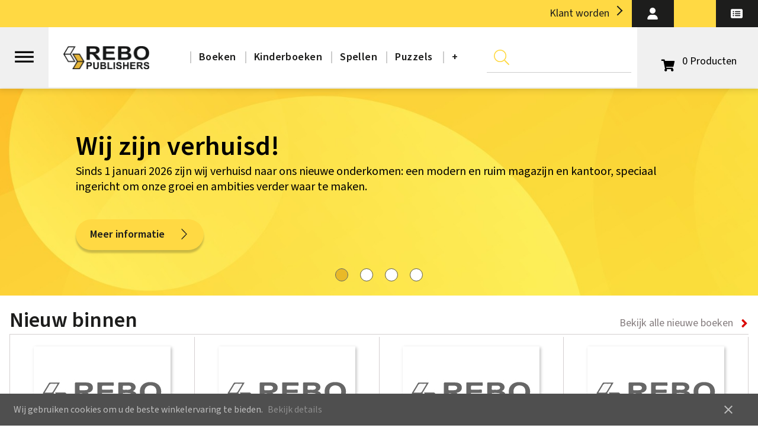

--- FILE ---
content_type: text/html
request_url: https://www.rebo-publishers.com/
body_size: 27485
content:
<!DOCTYPE html>
<html data-vue-meta-server-rendered lang="nl" data-vue-meta="%7B%22lang%22:%7B%221%22:%22nl%22%7D%7D">
  <head><!-- index for default theme -->
  	<title>Rebo Publishers - Rebo Publishers</title>
		<meta data-vue-meta="1" charset="utf-8"><meta data-vue-meta="1" data-vmid="description" name="description" content="undefined"><meta data-vue-meta="1" name="viewport" content="width=device-width,initial-scale=1,minimal-ui,height=device-height,initial-scale=1,minimum-scale=1,maximum-scale=1,user-scalable=no"><meta data-vue-meta="1" name="robots" content="index, follow"><meta data-vue-meta="1" name="mobile-web-app-capable" content="yes"><meta data-vue-meta="1" name="theme-color" content="#ffffff"><meta data-vue-meta="1" name="apple-mobile-web-app-status-bar-style" content="#ffffff">
		<meta name="generator" content="Vue Storefront">
    <meta name="viewport" content="width=device-width,initial-scale=1,maximum-scale=1">
    <link data-vue-meta="1" rel="icon" type="image/png" href="/assets/favicon-256x256.png" sizes="256x256"><link data-vue-meta="1" rel="icon" type="image/png" href="/assets/favicon-128x128.png" sizes="128x128"><link data-vue-meta="1" rel="icon" type="image/png" href="/assets/favicon-64x64.png" sizes="64x64"><link data-vue-meta="1" rel="icon" type="image/png" href="/assets/favicon-32x32.png" sizes="32x32"><link data-vue-meta="1" rel="icon" type="image/png" href="/assets/favicon-16x16.png" sizes="16x16"><link data-vue-meta="1" rel="apple-touch-icon" href="/assets/apple-touch-icon.png"><link data-vue-meta="1" rel="manifest" href="/assets/manifest.json"><link data-vue-meta="1" rel="stylesheet" as="style" href="https://fonts.googleapis.com/css?family=Playfair+Display:400,700|Material+Icons&amp;display=swap"><link data-vue-meta="1" rel="preconnect" href="https://fonts.gstatic.com/" crossorigin="anonymous">
		<script data-vue-meta="1" src="https://cdn.jsdelivr.net/npm/pwacompat@2.0.6/pwacompat.min.js" async integrity="sha384-GOaSLecPIMCJksN83HLuYf9FToOiQ2Df0+0ntv7ey8zjUHESXhthwvq9hXAZTifA" crossorigin="anonymous"></script>
		<link rel="preload" href="/dist/manifest.a376430bb7161db59ac6.js" as="script"><link rel="preload" href="/dist/vendor.a376430bb7161db59ac6.js" as="script"><link rel="preload" href="/dist/app.a376430bb7161db59ac6.js" as="script"><link rel="preload" href="/dist/vsf-layout-default.a376430bb7161db59ac6.js" as="script"><link rel="preload" href="/dist/vsf-layout-default.a376430bb7161db59ac6.js.map"><link rel="preload" href="/dist/vsf-home.a376430bb7161db59ac6.js" as="script"><link rel="preload" href="/dist/vsf-home.a376430bb7161db59ac6.js.map"><link rel="prefetch" href="/dist/54.a376430bb7161db59ac6.js"><link rel="prefetch" href="/dist/55.a376430bb7161db59ac6.js"><link rel="prefetch" href="/dist/dayjs-locales-nl.a376430bb7161db59ac6.js"><link rel="prefetch" href="/dist/vendors~bodybuilder.a376430bb7161db59ac6.js"><link rel="prefetch" href="/dist/vendors~vsf-category~vsf-layout-default~vsf-layout-minimal.a376430bb7161db59ac6.js"><link rel="prefetch" href="/dist/vendors~vsf-checkout~vsf-my-account.a376430bb7161db59ac6.js"><link rel="prefetch" href="/dist/vendors~vsf-graphql.a376430bb7161db59ac6.js"><link rel="prefetch" href="/dist/vendors~vue-carousel.a376430bb7161db59ac6.js"><link rel="prefetch" href="/dist/vsf-ExternalSuccessPage.a376430bb7161db59ac6.js"><link rel="prefetch" href="/dist/vsf-adminlogin.a376430bb7161db59ac6.js"><link rel="prefetch" href="/dist/vsf-cart.a376430bb7161db59ac6.js"><link rel="prefetch" href="/dist/vsf-cart~vsf-category~vsf-layout-default~vsf-layout-minimal~vsf-my-account~vsf-product.a376430bb7161db59ac6.js"><link rel="prefetch" href="/dist/vsf-cart~vsf-microcart.a376430bb7161db59ac6.js"><link rel="prefetch" href="/dist/vsf-category~vsf-compare~vsf-home~vsf-layout-default~vsf-layout-minimal~vsf-my-account~vsf-not-found~9852eb2c.a376430bb7161db59ac6.js"><link rel="prefetch" href="/dist/vsf-category~vsf-layout-default~vsf-layout-minimal~vsf-product.a376430bb7161db59ac6.js"><link rel="prefetch" href="/dist/vsf-checkout~vsf-my-account.a376430bb7161db59ac6.js"><link rel="prefetch" href="/dist/vsf-clear-storage.a376430bb7161db59ac6.js"><link rel="prefetch" href="/dist/vsf-microcart.a376430bb7161db59ac6.js"><link rel="prefetch" href="/dist/vsf-orderlist-modal.a376430bb7161db59ac6.js"><link rel="prefetch" href="/dist/vsf-report_questions0.a376430bb7161db59ac6.js"><link rel="prefetch" href="/dist/vsf-report_questions1.a376430bb7161db59ac6.js"><link rel="prefetch" href="/dist/vsf-report_questions2.a376430bb7161db59ac6.js"><link rel="prefetch" href="/dist/vsf-report_questions3.a376430bb7161db59ac6.js"><link rel="prefetch" href="/dist/vsf-report_questions4.a376430bb7161db59ac6.js"><link rel="prefetch" href="/dist/vsf-report_questions5.a376430bb7161db59ac6.js"><link rel="prefetch" href="/dist/vsf-report_questions6.a376430bb7161db59ac6.js"><link rel="prefetch" href="/dist/vsf-report_questions7.a376430bb7161db59ac6.js"><link rel="prefetch" href="/dist/vsf-report_questions8.a376430bb7161db59ac6.js"><link rel="prefetch" href="/dist/vsf-request-account.a376430bb7161db59ac6.js"><link rel="prefetch" href="/dist/vsf-search-adapter-api-search-query-searchAdapter.a376430bb7161db59ac6.js"><link rel="prefetch" href="/dist/vsf-search-adapter-api-searchAdapter.a376430bb7161db59ac6.js"><link rel="prefetch" href="/dist/vsf-search-adapter-graphql-searchAdapter.a376430bb7161db59ac6.js"><link rel="prefetch" href="/dist/vsf-search-result.a376430bb7161db59ac6.js"><link rel="prefetch" href="/dist/vsf-sidebar-menu.a376430bb7161db59ac6.js"><link rel="prefetch" href="/dist/vsf-tab-error.a376430bb7161db59ac6.js"><link rel="prefetch" href="/dist/vsf-wishlist.a376430bb7161db59ac6.js">
		<style data-vue-ssr-id="08946915:0 08946915:1 08946915:2 9aa0a294:0 c1ccc964:0 3dd36814:0 00bc49ee:0 59e6417a:0 6d417ef2:0 e83e65b8:0 2fe00baa:0 5688b6c1:0 63b46c0e:0 53c8dfcc:0 d08ccdfc:0 0506db8a:0 1e6d0138:0 f8296430:0 7adfe34a:0 284e3564:0 344dd5a4:0 1245a522:0 7e61e82c:0 8d19ff56:0">@import url(https://use.typekit.net/oao5nzv.css);@import url(https://use.fontawesome.com/releases/v5.14.0/css/all.css);.container{-webkit-box-sizing:border-box;box-sizing:border-box;margin-left:auto;margin-right:auto;padding-right:8px;padding-left:8px;width:100%}.container-fluid{padding-right:16px;padding-left:16px}.row{-webkit-box-sizing:border-box;box-sizing:border-box;display:-ms-flexbox;display:flex;-ms-flex:0 1 auto;flex:0 1 auto;-ms-flex-direction:row;flex-direction:row;-ms-flex-wrap:wrap;flex-wrap:wrap;margin-right:-8px;margin-left:-8px}.row.reverse{-ms-flex-direction:row-reverse;flex-direction:row-reverse}.col.reverse{-ms-flex-direction:column-reverse;flex-direction:column-reverse}[class^=col-]{-webkit-box-sizing:border-box;box-sizing:border-box;-ms-flex:0 0 auto;flex:0 0 auto;-ms-flex-preferred-size:100%;flex-basis:100%;padding-right:8px;padding-left:8px;max-width:100%}[class*=" col-xs"],[class^=col-xs]{-webkit-box-sizing:border-box;box-sizing:border-box;-ms-flex:0 0 auto;flex:0 0 auto;padding-right:8px;padding-left:8px}.col-xs{-ms-flex-positive:1;flex-grow:1;-ms-flex-preferred-size:0;flex-basis:0;max-width:100%}.col-xs-1{-ms-flex-preferred-size:8.33333333%;flex-basis:8.33333333%;max-width:8.33333333%}.col-xs-2{-ms-flex-preferred-size:16.66666667%;flex-basis:16.66666667%;max-width:16.66666667%}.col-xs-3{-ms-flex-preferred-size:25%;flex-basis:25%;max-width:25%}.col-xs-4{-ms-flex-preferred-size:33.33333333%;flex-basis:33.33333333%;max-width:33.33333333%}.col-xs-5{-ms-flex-preferred-size:41.66666667%;flex-basis:41.66666667%;max-width:41.66666667%}.col-xs-6{-ms-flex-preferred-size:50%;flex-basis:50%;max-width:50%}.col-xs-7{-ms-flex-preferred-size:58.33333333%;flex-basis:58.33333333%;max-width:58.33333333%}.col-xs-8{-ms-flex-preferred-size:66.66666667%;flex-basis:66.66666667%;max-width:66.66666667%}.col-xs-9{-ms-flex-preferred-size:75%;flex-basis:75%;max-width:75%}.col-xs-10{-ms-flex-preferred-size:83.33333333%;flex-basis:83.33333333%;max-width:83.33333333%}.col-xs-11{-ms-flex-preferred-size:91.66666667%;flex-basis:91.66666667%;max-width:91.66666667%}.col-xs-12{-ms-flex-preferred-size:100%;flex-basis:100%;max-width:100%}.col-xs-offset-0{margin-left:0}.col-xs-offset-1{margin-left:8.33333333%}.col-xs-offset-2{margin-left:16.66666667%}.col-xs-offset-3{margin-left:25%}.col-xs-offset-4{margin-left:33.33333333%}.col-xs-offset-5{margin-left:41.66666667%}.col-xs-offset-6{margin-left:50%}.col-xs-offset-7{margin-left:58.33333333%}.col-xs-offset-8{margin-left:66.66666667%}.col-xs-offset-9{margin-left:75%}.col-xs-offset-10{margin-left:83.33333333%}.col-xs-offset-11{margin-left:91.66666667%}.start-xs{-ms-flex-pack:start;justify-content:flex-start;text-align:start}.center-xs{-ms-flex-pack:center;justify-content:center;text-align:center}.end-xs{-ms-flex-pack:end;justify-content:flex-end;text-align:end}.top-xs{-ms-flex-align:start;align-items:flex-start}.middle-xs{-ms-flex-align:center;align-items:center}.bottom-xs{-ms-flex-align:end;align-items:flex-end}.around-xs{-ms-flex-pack:distribute;justify-content:space-around}.between-xs{-ms-flex-pack:justify;justify-content:space-between}.first-xs{-ms-flex-order:-1;order:-1}.last-xs{-ms-flex-order:1;order:1}.initial-order-xs{-ms-flex-order:initial;order:initial}@media only screen and (min-width:576px){.col-sm{-ms-flex-positive:1;flex-grow:1;-ms-flex-preferred-size:0;flex-basis:0;max-width:100%}.col-sm-1{-ms-flex-preferred-size:8.33333333%;flex-basis:8.33333333%;max-width:8.33333333%}.col-sm-2{-ms-flex-preferred-size:16.66666667%;flex-basis:16.66666667%;max-width:16.66666667%}.col-sm-3{-ms-flex-preferred-size:25%;flex-basis:25%;max-width:25%}.col-sm-4{-ms-flex-preferred-size:33.33333333%;flex-basis:33.33333333%;max-width:33.33333333%}.col-sm-5{-ms-flex-preferred-size:41.66666667%;flex-basis:41.66666667%;max-width:41.66666667%}.col-sm-6{-ms-flex-preferred-size:50%;flex-basis:50%;max-width:50%}.col-sm-7{-ms-flex-preferred-size:58.33333333%;flex-basis:58.33333333%;max-width:58.33333333%}.col-sm-8{-ms-flex-preferred-size:66.66666667%;flex-basis:66.66666667%;max-width:66.66666667%}.col-sm-9{-ms-flex-preferred-size:75%;flex-basis:75%;max-width:75%}.col-sm-10{-ms-flex-preferred-size:83.33333333%;flex-basis:83.33333333%;max-width:83.33333333%}.col-sm-11{-ms-flex-preferred-size:91.66666667%;flex-basis:91.66666667%;max-width:91.66666667%}.col-sm-12{-ms-flex-preferred-size:100%;flex-basis:100%;max-width:100%}.col-sm-offset-0{margin-left:0}.col-sm-offset-1{margin-left:8.33333333%}.col-sm-offset-2{margin-left:16.66666667%}.col-sm-offset-3{margin-left:25%}.col-sm-offset-4{margin-left:33.33333333%}.col-sm-offset-5{margin-left:41.66666667%}.col-sm-offset-6{margin-left:50%}.col-sm-offset-7{margin-left:58.33333333%}.col-sm-offset-8{margin-left:66.66666667%}.col-sm-offset-9{margin-left:75%}.col-sm-offset-10{margin-left:83.33333333%}.col-sm-offset-11{margin-left:91.66666667%}.start-sm{-ms-flex-pack:start;justify-content:flex-start;text-align:start}.center-sm{-ms-flex-pack:center;justify-content:center;text-align:center}.end-sm{-ms-flex-pack:end;justify-content:flex-end;text-align:end}.top-sm{-ms-flex-align:start;align-items:flex-start}.middle-sm{-ms-flex-align:center;align-items:center}.bottom-sm{-ms-flex-align:end;align-items:flex-end}.around-sm{-ms-flex-pack:distribute;justify-content:space-around}.between-sm{-ms-flex-pack:justify;justify-content:space-between}.first-sm{-ms-flex-order:-1;order:-1}.last-sm{-ms-flex-order:1;order:1}.initial-order-sm{-ms-flex-order:initial;order:initial}}@media only screen and (min-width:768px){.col-md,.col-md-1,.col-md-10,.col-md-11,.col-md-12,.col-md-2,.col-md-3,.col-md-4,.col-md-5,.col-md-6,.col-md-7,.col-md-8,.col-md-9,.col-md-offset-0,.col-md-offset-1,.col-md-offset-10,.col-md-offset-11,.col-md-offset-12,.col-md-offset-2,.col-md-offset-3,.col-md-offset-4,.col-md-offset-5,.col-md-offset-6,.col-md-offset-7,.col-md-offset-8,.col-md-offset-9{-webkit-box-sizing:border-box;box-sizing:border-box;-ms-flex:0 0 auto;flex:0 0 auto;padding-right:8px;padding-left:8px}.col-md{-ms-flex-positive:1;flex-grow:1;-ms-flex-preferred-size:0;flex-basis:0;max-width:100%}.col-md-1{-ms-flex-preferred-size:8.33333333%;flex-basis:8.33333333%;max-width:8.33333333%}.col-md-2{-ms-flex-preferred-size:16.66666667%;flex-basis:16.66666667%;max-width:16.66666667%}.col-md-3{-ms-flex-preferred-size:25%;flex-basis:25%;max-width:25%}.col-md-4{-ms-flex-preferred-size:33.33333333%;flex-basis:33.33333333%;max-width:33.33333333%}.col-md-5{-ms-flex-preferred-size:41.66666667%;flex-basis:41.66666667%;max-width:41.66666667%}.col-md-6{-ms-flex-preferred-size:50%;flex-basis:50%;max-width:50%}.col-md-7{-ms-flex-preferred-size:58.33333333%;flex-basis:58.33333333%;max-width:58.33333333%}.col-md-8{-ms-flex-preferred-size:66.66666667%;flex-basis:66.66666667%;max-width:66.66666667%}.col-md-9{-ms-flex-preferred-size:75%;flex-basis:75%;max-width:75%}.col-md-10{-ms-flex-preferred-size:83.33333333%;flex-basis:83.33333333%;max-width:83.33333333%}.col-md-11{-ms-flex-preferred-size:91.66666667%;flex-basis:91.66666667%;max-width:91.66666667%}.col-md-12{-ms-flex-preferred-size:100%;flex-basis:100%;max-width:100%}.col-md-offset-0{margin-left:0}.col-md-offset-1{margin-left:8.33333333%}.col-md-offset-2{margin-left:16.66666667%}.col-md-offset-3{margin-left:25%}.col-md-offset-4{margin-left:33.33333333%}.col-md-offset-5{margin-left:41.66666667%}.col-md-offset-6{margin-left:50%}.col-md-offset-7{margin-left:58.33333333%}.col-md-offset-8{margin-left:66.66666667%}.col-md-offset-9{margin-left:75%}.col-md-offset-10{margin-left:83.33333333%}.col-md-offset-11{margin-left:91.66666667%}.start-md{-ms-flex-pack:start;justify-content:flex-start;text-align:start}.center-md{-ms-flex-pack:center;justify-content:center;text-align:center}.end-md{-ms-flex-pack:end;justify-content:flex-end;text-align:end}.top-md{-ms-flex-align:start;align-items:flex-start}.middle-md{-ms-flex-align:center;align-items:center}.bottom-md{-ms-flex-align:end;align-items:flex-end}.around-md{-ms-flex-pack:distribute;justify-content:space-around}.between-md{-ms-flex-pack:justify;justify-content:space-between}.first-md{-ms-flex-order:-1;order:-1}.last-md{-ms-flex-order:1;order:1}.initial-order-md{-ms-flex-order:initial;order:initial}}@media only screen and (min-width:992px){.col-lg,.col-lg-1,.col-lg-10,.col-lg-11,.col-lg-12,.col-lg-2,.col-lg-3,.col-lg-4,.col-lg-5,.col-lg-6,.col-lg-7,.col-lg-8,.col-lg-9,.col-lg-offset-0,.col-lg-offset-1,.col-lg-offset-10,.col-lg-offset-11,.col-lg-offset-12,.col-lg-offset-2,.col-lg-offset-3,.col-lg-offset-4,.col-lg-offset-5,.col-lg-offset-6,.col-lg-offset-7,.col-lg-offset-8,.col-lg-offset-9{-webkit-box-sizing:border-box;box-sizing:border-box;-ms-flex:0 0 auto;flex:0 0 auto;padding-right:8px;padding-left:8px}.col-lg{-ms-flex-positive:1;flex-grow:1;-ms-flex-preferred-size:0;flex-basis:0;max-width:100%}.col-lg-1{-ms-flex-preferred-size:8.33333333%;flex-basis:8.33333333%;max-width:8.33333333%}.col-lg-2{-ms-flex-preferred-size:16.66666667%;flex-basis:16.66666667%;max-width:16.66666667%}.col-lg-3{-ms-flex-preferred-size:25%;flex-basis:25%;max-width:25%}.col-lg-4{-ms-flex-preferred-size:33.33333333%;flex-basis:33.33333333%;max-width:33.33333333%}.col-lg-5{-ms-flex-preferred-size:41.66666667%;flex-basis:41.66666667%;max-width:41.66666667%}.col-lg-6{-ms-flex-preferred-size:50%;flex-basis:50%;max-width:50%}.col-lg-7{-ms-flex-preferred-size:58.33333333%;flex-basis:58.33333333%;max-width:58.33333333%}.col-lg-8{-ms-flex-preferred-size:66.66666667%;flex-basis:66.66666667%;max-width:66.66666667%}.col-lg-9{-ms-flex-preferred-size:75%;flex-basis:75%;max-width:75%}.col-lg-10{-ms-flex-preferred-size:83.33333333%;flex-basis:83.33333333%;max-width:83.33333333%}.col-lg-11{-ms-flex-preferred-size:91.66666667%;flex-basis:91.66666667%;max-width:91.66666667%}.col-lg-12{-ms-flex-preferred-size:100%;flex-basis:100%;max-width:100%}.col-lg-offset-0{margin-left:0}.col-lg-offset-1{margin-left:8.33333333%}.col-lg-offset-2{margin-left:16.66666667%}.col-lg-offset-3{margin-left:25%}.col-lg-offset-4{margin-left:33.33333333%}.col-lg-offset-5{margin-left:41.66666667%}.col-lg-offset-6{margin-left:50%}.col-lg-offset-7{margin-left:58.33333333%}.col-lg-offset-8{margin-left:66.66666667%}.col-lg-offset-9{margin-left:75%}.col-lg-offset-10{margin-left:83.33333333%}.col-lg-offset-11{margin-left:91.66666667%}.start-lg{-ms-flex-pack:start;justify-content:flex-start;text-align:start}.center-lg{-ms-flex-pack:center;justify-content:center;text-align:center}.end-lg{-ms-flex-pack:end;justify-content:flex-end;text-align:end}.top-lg{-ms-flex-align:start;align-items:flex-start}.middle-lg{-ms-flex-align:center;align-items:center}.bottom-lg{-ms-flex-align:end;align-items:flex-end}.around-lg{-ms-flex-pack:distribute;justify-content:space-around}.between-lg{-ms-flex-pack:justify;justify-content:space-between}.first-lg{-ms-flex-order:-1;order:-1}.last-lg{-ms-flex-order:1;order:1}.initial-order-lg{-ms-flex-order:initial;order:initial}}@media only screen and (min-width:1200px){.col-xl,.col-xl-1,.col-xl-10,.col-xl-11,.col-xl-12,.col-xl-2,.col-xl-3,.col-xl-4,.col-xl-5,.col-xl-6,.col-xl-7,.col-xl-8,.col-xl-9,.col-xl-offset-0,.col-xl-offset-1,.col-xl-offset-10,.col-xl-offset-11,.col-xl-offset-12,.col-xl-offset-2,.col-xl-offset-3,.col-xl-offset-4,.col-xl-offset-5,.col-xl-offset-6,.col-xl-offset-7,.col-xl-offset-8,.col-xl-offset-9{-webkit-box-sizing:border-box;box-sizing:border-box;-ms-flex:0 0 auto;flex:0 0 auto;padding-right:8px;padding-left:8px}.col-xl{-ms-flex-positive:1;flex-grow:1;-ms-flex-preferred-size:0;flex-basis:0;max-width:100%}.col-xl-1{-ms-flex-preferred-size:8.33333333%;flex-basis:8.33333333%;max-width:8.33333333%}.col-xl-2{-ms-flex-preferred-size:16.66666667%;flex-basis:16.66666667%;max-width:16.66666667%}.col-xl-3{-ms-flex-preferred-size:25%;flex-basis:25%;max-width:25%}.col-xl-4{-ms-flex-preferred-size:33.33333333%;flex-basis:33.33333333%;max-width:33.33333333%}.col-xl-5{-ms-flex-preferred-size:41.66666667%;flex-basis:41.66666667%;max-width:41.66666667%}.col-xl-6{-ms-flex-preferred-size:50%;flex-basis:50%;max-width:50%}.col-xl-7{-ms-flex-preferred-size:58.33333333%;flex-basis:58.33333333%;max-width:58.33333333%}.col-xl-8{-ms-flex-preferred-size:66.66666667%;flex-basis:66.66666667%;max-width:66.66666667%}.col-xl-9{-ms-flex-preferred-size:75%;flex-basis:75%;max-width:75%}.col-xl-10{-ms-flex-preferred-size:83.33333333%;flex-basis:83.33333333%;max-width:83.33333333%}.col-xl-11{-ms-flex-preferred-size:91.66666667%;flex-basis:91.66666667%;max-width:91.66666667%}.col-xl-12{-ms-flex-preferred-size:100%;flex-basis:100%;max-width:100%}.col-xl-offset-0{margin-left:0}.col-xl-offset-1{margin-left:8.33333333%}.col-xl-offset-2{margin-left:16.66666667%}.col-xl-offset-3{margin-left:25%}.col-xl-offset-4{margin-left:33.33333333%}.col-xl-offset-5{margin-left:41.66666667%}.col-xl-offset-6{margin-left:50%}.col-xl-offset-7{margin-left:58.33333333%}.col-xl-offset-8{margin-left:66.66666667%}.col-xl-offset-9{margin-left:75%}.col-xl-offset-10{margin-left:83.33333333%}.col-xl-offset-11{margin-left:91.66666667%}.start-xl{-ms-flex-pack:start;justify-content:flex-start;text-align:start}.center-xl{-ms-flex-pack:center;justify-content:center;text-align:center}.end-xl{-ms-flex-pack:end;justify-content:flex-end;text-align:end}.top-xl{-ms-flex-align:start;align-items:flex-start}.middle-xl{-ms-flex-align:center;align-items:center}.bottom-xl{-ms-flex-align:end;align-items:flex-end}.around-xl{-ms-flex-pack:distribute;justify-content:space-around}.between-xl{-ms-flex-pack:justify;justify-content:space-between}.first-xl{-ms-flex-order:-1;order:-1}.last-xl{-ms-flex-order:1;order:1}.initial-order-xl{-ms-flex-order:initial;order:initial}}@media only screen and (min-width:1350px){.col-xxl,.col-xxl-1,.col-xxl-10,.col-xxl-11,.col-xxl-12,.col-xxl-2,.col-xxl-3,.col-xxl-4,.col-xxl-5,.col-xxl-6,.col-xxl-7,.col-xxl-8,.col-xxl-9,.col-xxl-offset-0,.col-xxl-offset-1,.col-xxl-offset-10,.col-xxl-offset-11,.col-xxl-offset-12,.col-xxl-offset-2,.col-xxl-offset-3,.col-xxl-offset-4,.col-xxl-offset-5,.col-xxl-offset-6,.col-xxl-offset-7,.col-xxl-offset-8,.col-xxl-offset-9{-webkit-box-sizing:border-box;box-sizing:border-box;-ms-flex:0 0 auto;flex:0 0 auto;padding-right:8px;padding-left:8px}.col-xxl{-ms-flex-positive:1;flex-grow:1;-ms-flex-preferred-size:0;flex-basis:0;max-width:100%}.col-xxl-1{-ms-flex-preferred-size:8.33333333%;flex-basis:8.33333333%;max-width:8.33333333%}.col-xxl-2{-ms-flex-preferred-size:16.66666667%;flex-basis:16.66666667%;max-width:16.66666667%}.col-xxl-3{-ms-flex-preferred-size:25%;flex-basis:25%;max-width:25%}.col-xxl-4{-ms-flex-preferred-size:33.33333333%;flex-basis:33.33333333%;max-width:33.33333333%}.col-xxl-5{-ms-flex-preferred-size:41.66666667%;flex-basis:41.66666667%;max-width:41.66666667%}.col-xxl-6{-ms-flex-preferred-size:50%;flex-basis:50%;max-width:50%}.col-xxl-7{-ms-flex-preferred-size:58.33333333%;flex-basis:58.33333333%;max-width:58.33333333%}.col-xxl-8{-ms-flex-preferred-size:66.66666667%;flex-basis:66.66666667%;max-width:66.66666667%}.col-xxl-9{-ms-flex-preferred-size:75%;flex-basis:75%;max-width:75%}.col-xxl-10{-ms-flex-preferred-size:83.33333333%;flex-basis:83.33333333%;max-width:83.33333333%}.col-xxl-11{-ms-flex-preferred-size:91.66666667%;flex-basis:91.66666667%;max-width:91.66666667%}.col-xxl-12{-ms-flex-preferred-size:100%;flex-basis:100%;max-width:100%}.col-xxl-offset-0{margin-left:0}.col-xxl-offset-1{margin-left:8.33333333%}.col-xxl-offset-2{margin-left:16.66666667%}.col-xxl-offset-3{margin-left:25%}.col-xxl-offset-4{margin-left:33.33333333%}.col-xxl-offset-5{margin-left:41.66666667%}.col-xxl-offset-6{margin-left:50%}.col-xxl-offset-7{margin-left:58.33333333%}.col-xxl-offset-8{margin-left:66.66666667%}.col-xxl-offset-9{margin-left:75%}.col-xxl-offset-10{margin-left:83.33333333%}.col-xxl-offset-11{margin-left:91.66666667%}.start-xxl{-ms-flex-pack:start;justify-content:flex-start;text-align:start}.center-xxl{-ms-flex-pack:center;justify-content:center;text-align:center}.end-xxl{-ms-flex-pack:end;justify-content:flex-end;text-align:end}.top-xxl{-ms-flex-align:start;align-items:flex-start}.middle-xxl{-ms-flex-align:center;align-items:center}.bottom-xxl{-ms-flex-align:end;align-items:flex-end}.around-xxl{-ms-flex-pack:distribute;justify-content:space-around}.between-xxl{-ms-flex-pack:justify;justify-content:space-between}.first-xxl{-ms-flex-order:-1;order:-1}.last-xxl{-ms-flex-order:1;order:1}.initial-order-xxl{-ms-flex-order:initial;order:initial}}@media only screen and (max-width:575px){.hidden-xs{display:none}}@media only screen and (min-width:576px) and (max-width:767px){.hidden-sm{display:none}}@media only screen and (min-width:768px) and (max-width:991px){.hidden-md{display:none}}@media only screen and (min-width:992px) and (max-width:1199px){.hidden-lg{display:none}}@media only screen and (min-width:1200px){.hidden-xl{display:none}}body,html{margin:0;padding:0}a{color:#4f4f4f;position:relative;text-decoration:none;-webkit-tap-highlight-color:transparent;-webkit-tap-highlight-color:transparent}:focus{outline:0}#app{overflow-x:hidden}#viewport{overflow-x:hidden}body{font-size:18px;font-weight:400;font-family:var(--font-family-primary);color:var(--color-plan-text)}.h1,h1{font-size:36px;line-height:40px;font-weight:600}@media (max-width:767px){.h1,h1{font-size:30px;line-height:34px}}.h2,h2{font-size:30px;line-height:34px}.h3,h3{font-size:26px;line-height:32px}.h4,h4{font-size:18px;line-height:26px;margin-bottom:5px}.h5,h5{font-size:14px;line-height:22px;margin-bottom:5px}.h6,h6{font-size:12px;line-height:20px;margin-bottom:5px}.uppercase{text-transform:uppercase}.align-center{text-align:center}.align-right{text-align:right}.align-left{text-align:left}.align-justify{text-align:justify}.weight-300{font-weight:300}.weight-400{font-weight:400}.weight-600{font-weight:600}.weight-700{font-weight:700}.weight-800{font-weight:800}.lh16{line-height:16px}.lh18{line-height:18px}.lh20{line-height:20px}.lh25{line-height:25px}.lh30{line-height:30px}.lh35{line-height:35px}.lh40{line-height:40px}.fs-small{font-size:12px}.fs-medium-small{font-size:14px}.fs-medium{font-size:18px}.fs-large{font-size:24px}.fs-big{font-size:32px}.fs16{font-size:16px}.cl-transparent{color:transparent}.cl-black{color:#000}.cl-white{color:#fff}.cl-white-smoke{color:#f2f2f2}.cl-gainsboro{color:#e0e0e0}.cl-silver{color:#bdbdbd}.cl-gray{color:#828282}.cl-suva-gray{color:#8e8e8e}.cl-matterhorn{color:#4f4f4f}.cl-burnt-sienna{color:#eb5757}.cl-buccaneer{color:#755}.cl-forest-green{color:#308c14}.cl-puerto-rico{color:#4dba87}.cl-mine-shaft{color:#333}.cl-primary{color:#4f4f4f}.\:cl-primary:hover{color:#4f4f4f}.cl-secondary{color:#828282}.\:cl-secondary:hover{color:#4f4f4f}.cl-accent{color:#4f4f4f}.\:cl-accent:hover{color:#000}.cl-tertiary{color:#bdbdbd}.cl-success{color:#4dba87}.cl-warning{color:#755}.cl-error{color:#eb5757}.cl-bg-primary{color:#fff}.\:cl-bg-primary:hover{color:#bdbdbd}.cl-bg-secondary{color:#f2f2f2}.\:cl-bg-secondary:hover{color:#e0e0e0}.cl-bg-tertiary{color:#8e8e8e}.cl-brdr-primary{color:#bdbdbd}.cl-brdr-secondary{color:#e0e0e0}.bg-cl-transparent{background-color:rgba(0,0,0,0)}.bg-cl-black{background-color:#000}.bg-cl-white{background-color:#fff}.bg-cl-white-smoke{background-color:#f2f2f2}.bg-cl-gainsboro{background-color:#e0e0e0}.bg-cl-silver{background-color:#bdbdbd}.bg-cl-gray{background-color:#828282}.bg-cl-suva-gray{background-color:#8e8e8e}.bg-cl-matterhorn{background-color:#4f4f4f}.bg-cl-burnt-sienna{background-color:#eb5757}.bg-cl-buccaneer{background-color:#755}.bg-cl-forest-green{background-color:#308c14}.bg-cl-puerto-rico{background-color:#4dba87}.bg-cl-mine-shaft{background-color:#333}.bg-cl-primary{background-color:#fff}.\:bg-cl-primary:hover{background-color:#bdbdbd}.bg-cl-secondary{background-color:#f2f2f2}.\:bg-cl-secondary:hover{background-color:#e0e0e0}.bg-cl-tertiary{background-color:#8e8e8e}.bg-cl-th-primary{background-color:#4f4f4f}.\:bg-cl-th-primary:hover{background-color:#4f4f4f}.bg-cl-th-secondary{background-color:#828282}.\:bg-cl-th-secondary:hover{background-color:#4f4f4f}.bg-cl-th-accent{background-color:#4f4f4f}.\:bg-cl-th-accent:hover{background-color:#000}.bg-cl-th-tertiary{background-color:#bdbdbd}.bg-cl-th-success{background-color:#4dba87}.bg-cl-th-warning{background-color:#755}.bg-cl-th-error{background-color:#eb5757}.inline-flex{display:-ms-inline-flexbox;display:inline-flex}.flex{display:-ms-flexbox;display:flex}.block{display:block}.center-self{-ms-flex-item-align:center;align-self:center}.relative{position:relative}.absolute{position:absolute}.fixed{position:fixed}.border-box{-webkit-box-sizing:border-box;box-sizing:border-box}.w-100{width:100%}.w-auto{width:auto}.h-100{height:100%}.w-50{width:50%}.mw-100{max-width:100%}.brdr-none{border:none}.brdr-1{border:1px solid}.brdr-top-1{border-top-width:1px;border-top-style:solid}.brdr-bottom-1{border-bottom-width:1px;border-bottom-style:solid}.brdr-left-1{border-left-width:1px;border-left-style:solid}.brdr-right-1{border-right-width:1px;border-right-style:solid}.brdr-square{border-radius:0}.brdr-circle{border-radius:50%}.brdr-cl-transparent{border-color:transparent}.brdr-cl-black{border-color:#000}.brdr-cl-white{border-color:#fff}.brdr-cl-white-smoke{border-color:#f2f2f2}.brdr-cl-gainsboro{border-color:#e0e0e0}.brdr-cl-silver{border-color:#bdbdbd}.brdr-cl-gray{border-color:#828282}.brdr-cl-suva-gray{border-color:#8e8e8e}.brdr-cl-matterhorn{border-color:#4f4f4f}.brdr-cl-burnt-sienna{border-color:#eb5757}.brdr-cl-buccaneer{border-color:#755}.brdr-cl-forest-green{border-color:#308c14}.brdr-cl-puerto-rico{border-color:#4dba87}.brdr-cl-mine-shaft{border-color:#333}.brdr-cl-primary{border-color:#bdbdbd}.brdr-cl-secondary{border-color:#e0e0e0}.brdr-cl-th-primary{border-color:#4f4f4f}.\:brdr-cl-th-primary:hover{border-color:#4f4f4f}.brdr-cl-th-secondary{border-color:#828282}.\:brdr-cl-th-secondary:hover{border-color:#4f4f4f}.brdr-cl-th-accent{border-color:#4f4f4f}.\:brdr-cl-th-accent:hover{border-color:#000}.brdr-cl-th-tertiary{border-color:#bdbdbd}.brdr-cl-th-success{border-color:#4dba87}.brdr-cl-th-warning{border-color:#755}.brdr-cl-th-error{border-color:#eb5757}.brdr-cl-bg-primary{border-color:#fff}.\:brdr-cl-bg-primary:hover{border-color:#bdbdbd}.brdr-cl-bg-secondary{border-color:#f2f2f2}.\:brdr-cl-bg-secondary:hover{border-color:#e0e0e0}.brdr-cl-bg-tertiary{border-color:#8e8e8e}.m0{margin:0}.m5{margin:5px}.m8{margin:8px}.m10{margin:10px}.m16{margin:16px}.m12{margin:12px}.m15{margin:15px}.m20{margin:20px}.m24{margin:24px}.m25{margin:25px}.m30{margin:30px}.m32{margin:32px}.m35{margin:35px}.m40{margin:40px}.m45{margin:45px}.m48{margin:48px}.m50{margin:50px}.m56{margin:56px}.m64{margin:64px}.m5p{margin:5%}.mx0{margin-left:0;margin-right:0}.mx2{margin-left:2px;margin-right:2px}.mx8{margin-left:8px;margin-right:8px}.mx10{margin-left:10px;margin-right:10px}.mx15{margin-left:15px;margin-right:15px}.mx16{margin-left:16px;margin-right:16px}.mx20{margin-left:20px;margin-right:20px}.mx24{margin-left:24px;margin-right:24px}.mx25{margin-left:25px;margin-right:25px}.mx30{margin-left:30px;margin-right:30px}.mx32{margin-left:32px;margin-right:32px}.mx35{margin-left:35px;margin-right:35px}.mx40{margin-left:40px;margin-right:40px}.mx45{margin-left:45px;margin-right:45px}.mx48{margin-left:48px;margin-right:48px}.mx50{margin-left:50px;margin-right:50px}.mx55{margin-left:55px;margin-right:55px}.mx56{margin-left:56px;margin-right:56px}.mx60{margin-left:60px;margin-right:60px}.mx64{margin-left:64px;margin-right:64px}.mx65{margin-left:65px;margin-right:65px}.mx70{margin-left:70px;margin-right:70px}.mx72{margin-left:72px;margin-right:72px}.mx80{margin-left:80px;margin-right:80px}.mx5p{margin-left:5%;margin-right:5%}.my0{margin-top:0;margin-bottom:0}.my5{margin-top:5px;margin-bottom:5px}.my8{margin-top:8px;margin-bottom:8px}.my10{margin-top:10px;margin-bottom:10px}.my16{margin-top:16px;margin-bottom:16px}.my12{margin-top:12px;margin-bottom:12px}.my15{margin-top:15px;margin-bottom:15px}.my20{margin-top:20px;margin-bottom:20px}.my24{margin-top:24px;margin-bottom:24px}.my25{margin-top:25px;margin-bottom:25px}.my30{margin-top:30px;margin-bottom:30px}.my32{margin-top:32px;margin-bottom:32px}.my35{margin-top:35px;margin-bottom:35px}.my40{margin-top:40px;margin-bottom:40px}.my45{margin-top:45px;margin-bottom:45px}.my48{margin-top:48px;margin-bottom:48px}.my50{margin-top:50px;margin-bottom:50px}.my56{margin-top:56px;margin-bottom:56px}.my64{margin-top:64px;margin-bottom:64px}.my5p{margin-top:5%;margin-bottom:5%}.mt0{margin-top:0}.mt5{margin-top:5px}.mt8{margin-top:8px}.mt10{margin-top:10px}.mt16{margin-top:16px}.mt12{margin-top:12px}.mt15{margin-top:15px}.mt20{margin-top:20px}.mt24{margin-top:24px}.mt25{margin-top:25px}.mt30{margin-top:30px}.mt32{margin-top:32px}.mt35{margin-top:35px}.mt40{margin-top:40px}.mt45{margin-top:45px}.mt48{margin-top:48px}.mt50{margin-top:50px}.mt55{margin-top:55px}.mt56{margin-top:56px}.mt64{margin-top:64px}.mt70{margin-top:70px}.mt72{margin-top:72px}.mt80{margin-top:80px}.mt5p{margin-top:5%}.mb0{margin-bottom:0}.mb8{margin-bottom:8px}.mb10{margin-bottom:10px}.mb15{margin-bottom:15px}.mb16{margin-bottom:16px}.mb20{margin-bottom:20px}.mb24{margin-bottom:24px}.mb25{margin-bottom:25px}.mb30{margin-bottom:30px}.mb32{margin-bottom:32px}.mb35{margin-bottom:35px}.mb40{margin-bottom:40px}.mb45{margin-bottom:45px}.mb48{margin-bottom:48px}.mb50{margin-bottom:50px}.mb56{margin-bottom:56px}.mb60{margin-bottom:60px}.mb64{margin-bottom:64px}.mb70{margin-bottom:70px}.mb72{margin-bottom:72px}.mb80{margin-bottom:80px}.mb5p{margin-bottom:5%}.ml0{margin-left:0}.ml5{margin-left:5px}.ml8{margin-left:8px}.ml10{margin-left:10px}.ml15{margin-left:15px}.ml16{margin-left:16px}.ml20{margin-left:20px}.ml24{margin-left:24px}.ml25{margin-left:25px}.ml30{margin-left:30px}.ml32{margin-left:32px}.ml35{margin-left:35px}.ml40{margin-left:40px}.ml48{margin-left:48px}.ml56{margin-left:56px}.ml64{margin-left:64px}.ml70{margin-left:70px}.ml72{margin-left:72px}.ml80{margin-left:80px}.ml5p{margin-left:5%}.mr0{margin-right:0}.mr5{margin-right:5px}.mr8{margin-right:8px}.mr10{margin-right:10px}.mr16{margin-right:16px}.mr12{margin-right:12px}.mr15{margin-right:15px}.mr20{margin-right:20px}.mr24{margin-right:24px}.mr25{margin-right:25px}.mr30{margin-right:30px}.mr32{margin-right:32px}.mr35{margin-right:35px}.mr40{margin-right:40px}.mr45{margin-right:45px}.mr48{margin-right:48px}.mr50{margin-right:50px}.mr55{margin-right:55px}.mr56{margin-right:56px}.mr64{margin-right:64px}.mr70{margin-right:70px}.mr72{margin-right:72px}.mr80{margin-right:80px}.mr5p{margin-right:5%}.p0{padding:0}.p5{padding:5px}.p8{padding:8px}.p10{padding:10px}.p16{padding:16px}.p12{padding:12px}.p15{padding:15px}.p20{padding:20px}.p24{padding:24px}.p25{padding:25px}.p30{padding:30px}.p32{padding:32px}.p35{padding:35px}.p40{padding:40px}.p45{padding:45px}.p48{padding:48px}.p50{padding:50px}.p56{padding:56px}.p64{padding:64px}.px0{padding-left:0;padding-right:0}.px2{padding-left:2px;padding-right:2px}.px8{padding-left:8px;padding-right:8px}.px10{padding-left:10px;padding-right:10px}.px15{padding-left:15px;padding-right:15px}.px16{padding-left:16px;padding-right:16px}.px20{padding-left:20px;padding-right:20px}.px24{padding-left:24px;padding-right:24px}.px25{padding-left:25px;padding-right:25px}.px30{padding-left:30px;padding-right:30px}.px32{padding-left:32px;padding-right:32px}.px35{padding-left:35px;padding-right:35px}.px40{padding-left:40px;padding-right:40px}.px45{padding-left:45px;padding-right:45px}.px48{padding-left:48px;padding-right:48px}.px50{padding-left:50px;padding-right:50px}.px55{padding-left:55px;padding-right:55px}.px56{padding-left:56px;padding-right:56px}.px60{padding-left:60px;padding-right:60px}.px64{padding-left:64px;padding-right:64px}.px65{padding-left:65px;padding-right:65px}.px70{padding-left:70px;padding-right:70px}.px72{padding-left:72px;padding-right:72px}.px80{padding-left:80px;padding-right:80px}.px8p{padding-left:8%;padding-right:8%}.py0{padding-top:0;padding-bottom:0}.py5{padding-top:5px;padding-bottom:5px}.py8{padding-top:8px;padding-bottom:8px}.py10{padding-top:10px;padding-bottom:10px}.py16{padding-top:16px;padding-bottom:16px}.py12{padding-top:12px;padding-bottom:12px}.py15{padding-top:15px;padding-bottom:15px}.py20{padding-top:20px;padding-bottom:20px}.py24{padding-top:24px;padding-bottom:24px}.py25{padding-top:25px;padding-bottom:25px}.py30{padding-top:30px;padding-bottom:30px}.py32{padding-top:32px;padding-bottom:32px}.py35{padding-top:35px;padding-bottom:35px}.py40{padding-top:40px;padding-bottom:40px}.py45{padding-top:45px;padding-bottom:45px}.py48{padding-top:48px;padding-bottom:48px}.py50{padding-top:50px;padding-bottom:50px}.py56{padding-top:56px;padding-bottom:56px}.py64{padding-top:64px;padding-bottom:64px}.pt0{padding-top:0}.pt5{padding-top:5px}.pt8{padding-top:8px}.pt10{padding-top:10px}.pt16{padding-top:16px}.pt12{padding-top:12px}.pt15{padding-top:15px}.pt20{padding-top:20px}.pt24{padding-top:24px}.pt25{padding-top:25px}.pt30{padding-top:30px}.pt32{padding-top:32px}.pt35{padding-top:35px}.pt40{padding-top:40px}.pt45{padding-top:45px}.pt48{padding-top:48px}.pt50{padding-top:50px}.pt55{padding-top:55px}.pt56{padding-top:56px}.pt64{padding-top:64px}.pt70{padding-top:70px}.pt72{padding-top:72px}.pt80{padding-top:80px}.pb0{padding-bottom:0}.pb8{padding-bottom:8px}.pb10{padding-bottom:10px}.pb15{padding-bottom:15px}.pb16{padding-bottom:16px}.pb20{padding-bottom:20px}.pb24{padding-bottom:24px}.pb25{padding-bottom:25px}.pb30{padding-bottom:30px}.pb32{padding-bottom:32px}.pb35{padding-bottom:35px}.pb40{padding-bottom:40px}.pb45{padding-bottom:45px}.pb48{padding-bottom:48px}.pb50{padding-bottom:50px}.pb56{padding-bottom:56px}.pb60{padding-bottom:60px}.pb64{padding-bottom:64px}.pb70{padding-bottom:70px}.pb72{padding-bottom:72px}.pb80{padding-bottom:80px}.pr0{padding-right:0}.pr5{padding-right:5px}.pr8{padding-right:8px}.pr10{padding-right:10px}.pr16{padding-right:16px}.pr12{padding-right:12px}.pr15{padding-right:15px}.pr20{padding-right:20px}.pr24{padding-right:24px}.pr25{padding-right:25px}.pr30{padding-right:30px}.pr32{padding-right:32px}.pr35{padding-right:35px}.pr40{padding-right:40px}.pr45{padding-right:45px}.pr48{padding-right:48px}.pr50{padding-right:50px}.pr55{padding-right:55px}.pr56{padding-right:56px}.pr64{padding-right:64px}.pr70{padding-right:70px}.pr72{padding-right:72px}.pr80{padding-right:80px}.pl0{padding-left:0}.pl5{padding-left:5px}.pl8{padding-left:8px}.pl10{padding-left:10px}.pl15{padding-left:15px}.pl16{padding-left:16px}.pl20{padding-left:20px}.pl24{padding-left:24px}.pl25{padding-left:25px}.pl30{padding-left:30px}.pl32{padding-left:32px}.pl35{padding-left:35px}.pl40{padding-left:40px}.pl48{padding-left:48px}.pl56{padding-left:56px}.pl64{padding-left:64px}.pl70{padding-left:70px}.pl72{padding-left:72px}.pl80{padding-left:80px}.ripple{position:relative;overflow:hidden}.ripple::after{content:'';display:block;position:absolute;margin:0;padding:0;left:50%;top:50%;width:120px;height:120px;background-color:#f5f5f5;border-radius:50%;opacity:.2;-webkit-transform:translate(-50%,-50%) scale(0);-ms-transform:translate(-50%,-50%) scale(0);transform:translate(-50%,-50%) scale(0);visibility:hidden}.ripple:not(:active):after{-webkit-animation:ripple-effect 1s ease-out;animation:ripple-effect 1s ease-out}.ripple:focus::after{visibility:visible}.ripple-dark::after{background-color:#ddd}.button-disabled{opacity:.3;pointer-events:none}.button,button{outline:0;cursor:pointer;margin:0;text-transform:uppercase;-webkit-tap-highlight-color:transparent;-webkit-tap-highlight-color:transparent;-webkit-transition:background .2s;-o-transition:background .2s;transition:background .2s;font-family:var(--font-family-primary)}.button.button-full,a.button-full,a.checkoutbuttons__list,a.checkoutbuttons__return,button.button-full,button.checkoutbuttons__list{border-radius:28px;text-align:center;font-size:18px;font-weight:600;line-height:56px;min-height:56px;text-transform:none}.edit-button{background:0 0;color:var(--color-plan-text);text-transform:uppercase}.edit-button i{color:var(--color-plan-text);font-size:18px;line-height:30px;margin-right:20px}input,select{height:41px;line-height:41px}.no-outline{outline:0}.pointer{cursor:pointer}a.underline:after,a:not(.no-underline):hover:after{content:"";position:absolute;bottom:0;left:0;width:100%;height:1px;background-color:#bdbdbd}.no-underline:hover:after{height:0}@media (hover:none){a:not(.no-underline):after{display:none}}.hidden,[v-cloak]{display:none}@media only screen and (max-width:991px){.hidden-md{display:none}}@media only screen and (min-width:992px){.visible-md{display:none}}@media only screen and (max-width:767px){.hidden-xs{display:none}}@media only screen and (min-width:768px){.visible-xs{display:none}}.visually-hidden{position:absolute;overflow:hidden;clip:rect(0 0 0 0);width:1px;height:1px;margin:-1px;padding:0;border:0}@-webkit-keyframes images-lazy-loading{from{opacity:0}to{opacity:1}}@keyframes images-lazy-loading{from{opacity:0}to{opacity:1}}[lazy=loaded]{-webkit-animation:images-lazy-loading;animation:images-lazy-loading;-webkit-animation-duration:.3s;animation-duration:.3s}@-webkit-keyframes ripple-effect{0%{-webkit-transform:translate(-50%,-50%) scale(0);transform:translate(-50%,-50%) scale(0)}20%{-webkit-transform:translate(-50%,-50%) scale(1);transform:translate(-50%,-50%) scale(1)}100%{opacity:0;-webkit-transform:translate(-50%,-50%) scale(1);transform:translate(-50%,-50%) scale(1)}}@keyframes ripple-effect{0%{-webkit-transform:translate(-50%,-50%) scale(0);transform:translate(-50%,-50%) scale(0)}20%{-webkit-transform:translate(-50%,-50%) scale(1);transform:translate(-50%,-50%) scale(1)}100%{opacity:0;-webkit-transform:translate(-50%,-50%) scale(1);transform:translate(-50%,-50%) scale(1)}}.fade-enter-active{-webkit-transition:opacity .25s;-o-transition:opacity .25s;transition:opacity .25s}.fade-leave-active{-webkit-transition:opacity .2s;-o-transition:opacity .2s;transition:opacity .2s}.fade-enter,.fade-leave-to{opacity:0}.fade-in-down-enter-active,.fade-in-up-enter-active{-webkit-transition:all .25s cubic-bezier(.4,0,.2,1);-o-transition:all .25s cubic-bezier(.4,0,.2,1);transition:all .25s cubic-bezier(.4,0,.2,1)}.fade-in-down-leave-active,.fade-in-up-leave-active{-webkit-transition:all .2s cubic-bezier(.4,0,1,1);-o-transition:all .2s cubic-bezier(.4,0,1,1);transition:all .2s cubic-bezier(.4,0,1,1)}.fade-in-down-enter,.fade-in-down-leave-to,.fade-in-up-enter,.fade-in-up-leave-to{opacity:0}.fade-in-down-enter,.fade-in-down-leave-to{-webkit-transform:translateY(-100%);-ms-transform:translateY(-100%);transform:translateY(-100%)}.fade-in-up-enter,.fade-in-up-leave-to{-webkit-transform:translateY(100%);-ms-transform:translateY(100%);transform:translateY(100%)}:root{--primary-theme-color:#1d1d1c;--primary-theme-color-hover:#857d7e;--secondary-theme-color:#FFD943;--secondary-theme-color-hover:#aa8412;--third-theme-color:#00662a;--third-theme-color-hover:#00471e;--cart-color:#f0f0f0;--pdp-color:#f0f0f0;--qty-bg-color:#f0f0f0;--body:#ffffff;--button-line-color:#d4cfd0;--line-color:#d4cfd0;--placeholder-color:#c7c7c7;--color-plan-text:#1d1d1c;--instock:#19b438;--outstock:#ff1912;--label-sale:#ff1912;--label-new:#0096ff;--label-almostgone:#ff9600;--carousel-padding:0 5px;--arrow-color:#db0a07;--price-color:#db0a07;--font-family-primary:source-sans-pro,sans-serif;--font-family-secondary:source-sans-pro,sans-serif;--font-family-awesome:"Font Awesome 5 Free";--font-family-awesome-brand:"Font Awesome 5 Brands"}.grecaptcha-badge{display:none!important}body{font-size:16px;font-weight:400;font-family:var(--font-family-primary);color:var(--color-plan-text)}body::-webkit-scrollbar{width:2px;height:5px}body::-webkit-scrollbar-track{background:#f7f7f7}body::-webkit-scrollbar-thumb{background:var(--secondary-theme-color)}body::-webkit-scrollbar-thumb:hover{background:var(--primary-theme-color)}h1,h2,h3,h4,h5{font-family:var(--font-family-primary);font-weight:400;color:var(--color-plan-text)}h1.title,h2.title,h3.title,h4.title,h5.title{font-family:var(--font-family-secondary);font-weight:700}a{text-decoration:none;color:var(--secondary-theme-color)}svg.icon{width:16px;height:16px;display:inline-block;fill:var(--color-plan-text)}body .select-wrapper select:focus,body .select-wrapper select:hover,body input:focus,body input:hover,body textarea:focus,body textarea:hover{border-color:var(--primary-theme-color)!important}body .select-wrapper select:focus~label,body .select-wrapper select:not(.empty)~label,body input:focus~label,body input:not(.empty)~label,body textarea:focus~label,body textarea:not(.empty)~label{color:var(--primary-theme-color)!important}button:focus,button:hover{outline:0!important}a.underline:after,a:not(.no-underline):hover:after{display:none}.warning{background:var(--primary-theme-color)!important}.action-border.border-warning{border-color:var(--primary-theme-color)!important}.VueCarousel-dot-container{margin-top:0!important}button.VueCarousel-dot{margin:10px!important;padding:0!important;border:1px solid #606060!important}table thead th{font-size:14px;padding:10px 15px}table tbody td,table tfoot td{padding:10px 15px}.fas{font-size:24px;line-height:1;letter-spacing:normal;text-transform:none;display:inline-block;margin-top:14px}.fab{font-size:24px;line-height:1;letter-spacing:normal;text-transform:none;display:inline-block}.v-align-m{-ms-flex-align:center;align-items:center}input::-webkit-inner-spin-button,input::-webkit-outer-spin-button{-webkit-appearance:none;margin:0}input[type=number]{-moz-appearance:textfield}@media (max-width:575px){body{font-size:14px}}.example{color:red}.loader-container[data-v-2a3b2629]{z-index:1001;top:0;left:0;bottom:0;right:0;background-color:rgba(0,0,0,.65)}.loader-inner-container[data-v-2a3b2629]{left:50%;top:50%;-webkit-transform:translateY(-50%) translateX(-50%);-ms-transform:translateY(-50%) translateX(-50%);transform:translateY(-50%) translateX(-50%)}.loader-message-container[data-v-2a3b2629]{background-color:rgba(77,186,135,.75);border-radius:50px;letter-spacing:.5px}.spinner[data-v-2a3b2629]{width:40px;height:40px;margin:0 auto}.double-bounce1[data-v-2a3b2629],.double-bounce2[data-v-2a3b2629]{height:100%;opacity:.6;top:0;left:0;-webkit-animation:sk-bounce-data-v-2a3b2629 2s infinite ease-in-out;animation:sk-bounce-data-v-2a3b2629 2s infinite ease-in-out}.double-bounce2[data-v-2a3b2629]{-webkit-animation-delay:-1s;animation-delay:-1s}@-webkit-keyframes sk-bounce-data-v-2a3b2629{0%,100%{-webkit-transform:scale(0)}50%{-webkit-transform:scale(1)}}@keyframes sk-bounce-data-v-2a3b2629{0%,100%{transform:scale(0);-webkit-transform:scale(0)}50%{transform:scale(1);-webkit-transform:scale(1)}}header[data-v-7939bd53]{z-index:998;-webkit-transition:top .2s ease-in-out;-o-transition:top .2s ease-in-out;transition:top .2s ease-in-out;background-color:#fff}header.is-visible[data-v-7939bd53]{top:0}header .top-row[data-v-7939bd53]{background-color:var(--secondary-theme-color);color:var(--secondary-theme-color);height:46px}header .top-row .icon[data-v-7939bd53],header .top-row a[data-v-7939bd53]{color:var(--secondary-theme-color)}header .top-row .icon[data-v-7939bd53]:focus,header .top-row .icon[data-v-7939bd53]:hover,header .top-row a[data-v-7939bd53]:focus,header .top-row a[data-v-7939bd53]:hover{background-color:var(--cart-color)}header .top-row .right-icons[data-v-7939bd53]{text-align:center;font-size:18px}header .top-row .right-icons .dark[data-v-7939bd53]{background-color:var(--secondary-theme-color);color:#fff;line-height:46px;height:46px;-webkit-transition:background-color .4s;-o-transition:background-color .4s;transition:background-color .4s}header .top-row .right-icons .dark[data-v-7939bd53]:focus,header .top-row .right-icons .dark[data-v-7939bd53]:hover{background-color:var(--cart-color);color:var(--secondary-theme-color)}header .top-row .right-icons .light[data-v-7939bd53]{background-color:#fff;line-height:46px;height:46px;padding:0;-webkit-transition:background-color .4s;-o-transition:background-color .4s;transition:background-color .4s}header .top-row .right-icons .light[data-v-7939bd53]:focus,header .top-row .right-icons .light[data-v-7939bd53]:hover{background-color:var(--cart-color);color:var(--secondary-theme-color)}header .top-row .shop-links[data-v-7939bd53]{font-size:14px;line-height:16px;display:block;padding:0 10px;color:var(--color-plan-text)}header .top-row .shop-links[data-v-7939bd53]:hover{background-color:transparent;color:var(--color-plan-text);text-decoration:underline}header .top-row .shop-links i.fa-angle-right[data-v-7939bd53]{vertical-align:middle;margin-left:10px;font-size:18px;line-height:16px}.pdp-sidebar[data-v-7939bd53]{position:fixed;top:148px;bottom:0;right:0;z-index:998;padding:0 35px 35px!important;background-color:var(--pdp-color);-webkit-box-shadow:none;box-shadow:none;-webkit-transform:translateX(100%);-ms-transform:translateX(100%);transform:translateX(100%);-webkit-transition:-webkit-transform .25s;transition:-webkit-transform .25s;-o-transition:transform .25s;transition:transform .25s;transition:transform .25s,-webkit-transform .25s;width:100%;color:var(--primary-theme-color);overflow-y:scroll;overflow-x:hidden}.pdp-sidebar .addtofav[data-v-7939bd53]{display:none}.pdp-sidebar[data-v-7939bd53]::-webkit-scrollbar{width:2px;height:5px}.pdp-sidebar[data-v-7939bd53]::-webkit-scrollbar-track{background:#f7f7f7}.pdp-sidebar[data-v-7939bd53]::-webkit-scrollbar-thumb{background:var(--secondary-theme-color)}.pdp-sidebar[data-v-7939bd53]::-webkit-scrollbar-thumb:hover{background:var(--primary-theme-color)}.pdp-sidebar.active[data-v-7939bd53]{-webkit-transform:translateX(0);-ms-transform:translateX(0);transform:translateX(0);-webkit-box-shadow:-8px 8px 5px rgba(0,0,0,.5);box-shadow:-8px 8px 5px rgba(0,0,0,.5)}.pdp-sidebar.header-collapsed[data-v-7939bd53]{top:102px}@media only screen and (max-width:992px){.pdp-sidebar[data-v-7939bd53]{top:148px}.pdp-sidebar.header-collapsed[data-v-7939bd53]{top:102px!important}}@media only screen and (max-width:768px){.pdp-sidebar[data-v-7939bd53]{top:122px}.pdp-sidebar.header-collapsed[data-v-7939bd53]{top:76px!important}}@media only screen and (max-width:425px){.pdp-sidebar[data-v-7939bd53]{top:122px;padding:0 20px 35px!important;overflow-y:scroll;overflow-x:hidden}.pdp-sidebar.header-collapsed[data-v-7939bd53]{top:76px!important}}.header-placeholder[data-v-7939bd53]{height:150px}.header-placeholder.checkout[data-v-7939bd53]{height:105px}.links[data-v-7939bd53]{text-decoration:underline}@media only screen and (max-width:768px){header .top-row .icon.fastsearch[data-v-7939bd53]:focus,header .top-row .icon.fastsearch[data-v-7939bd53]:hover{background-color:var(--secondary-theme-color)}header .main-row[data-v-7939bd53]{height:76px}header .main-row .light[data-v-7939bd53]{height:76px}.header-placeholder[data-v-7939bd53]{height:122px}.header-placeholder.checkout[data-v-7939bd53]{height:122px}.row.middle-xs.py5[data-v-7939bd53]{margin:0}.col-xs-2[data-v-7939bd53]:first-of-type{padding-left:0}.col-xs-2[data-v-7939bd53]:last-of-type{padding-right:0}a[data-v-7939bd53],span[data-v-7939bd53]{font-size:12px}.minimal-header-logo[data-v-7939bd53]{left:50%;-webkit-transform:translateX(-50%);-ms-transform:translateX(-50%);transform:translateX(-50%)}}.header-checkout .header-checkout-logo-wrapper a[data-v-7939bd53]{-webkit-transform:translateY(4px);-ms-transform:translateY(4px);transform:translateY(4px);left:auto}.header-checkout .header-checkout-logo-wrapper a img[data-v-7939bd53]{max-height:70px;height:100%;width:100%}.pdp-sidebar .stock-status-simple .pdp-text{text-transform:lowercase}@media only screen and (min-width:1200px){.fastsearch.selected .search-overlay{width:66.66666667%}}.logo img{width:100%!important;max-width:182px!important;height:55px!important}@media only screen and (max-width:990px){.fastsearch .container .search-input-group{border-bottom:none!important}#searchinput{background-color:transparent}}.header.header-collapsed header{top:-46px!important}.header header{top:0;-webkit-box-shadow:0 3px 9px 3px rgba(0,0,0,.1);box-shadow:0 3px 9px 3px rgba(0,0,0,.1);-webkit-transition:all .3s;-o-transition:all .3s;transition:all .3s}.header header .account-icon,.header header .orderlist-icon{background-color:var(--primary-theme-color);color:#fff;height:46px;line-height:46px;display:block}.header header .account-icon svg.icon,.header header .orderlist-icon svg.icon{fill:#fff;padding:13px;width:20px;height:20px}.header header .account-icon .reports-alert,.header header .orderlist-icon .reports-alert{display:none}.header header .account-icon:focus,.header header .account-icon:hover,.header header .orderlist-icon:focus,.header header .orderlist-icon:hover{background-color:var(--cart-color)}.header header .account-icon:focus svg.icon,.header header .account-icon:hover svg.icon,.header header .orderlist-icon:focus svg.icon,.header header .orderlist-icon:hover svg.icon{fill:var(--primary-theme-color)}.header header .account-signup-link{position:relative;color:var(--primary-theme-color);padding-right:30px;background-color:transparent!important}.header header .account-signup-link:hover{background-color:transparent!important;opacity:.5}.header header .account-signup-link:hover .account-signup{color:var(--primary-theme-color)!important}.header header .account-signup-link::before{content:'';width:10px;height:10px;position:absolute;top:2px;right:10px;border-right:2px solid var(--primary-theme-color);border-bottom:2px solid var(--primary-theme-color);-webkit-transform:rotate(-45deg);-ms-transform:rotate(-45deg);transform:rotate(-45deg)}.header header .account-signup{color:var(--primary-theme-color);display:inline-block;text-align:right;height:46px;line-height:46px}.header header .main-row-grid{display:grid;grid-template-columns:82px 160px 1fr 360px 13.66666667%;grid-template-rows:102px;grid-column-gap:0;grid-row-gap:0}.header header .main-row{background-color:#fff;color:var(--color-plan-text)}.header header .main-row .main-row-item{height:102px;-webkit-box-sizing:border-box;box-sizing:border-box}.header header .main-row .main-row-menu{width:82px}.header header .main-row .main-row-menu button{width:82px;height:82px;text-align:center;margin:0;padding:0}.header header .main-row .main-row-menu i.material-icons{height:102px;line-height:102px;font-size:38px;margin:0 auto}.header header .main-row .main-row-logo{width:177px;padding-left:5px;padding-top:32px}.header header .main-row .main-row-logo img{width:145px;height:auto;display:inline-block}.header header .main-row .main-row-navigation .naviagtion-menu__container{margin:0!important}.header header .main-row .main-row-navigation a{text-transform:none!important;font-size:18px!important;font-weight:600!important;position:relative;padding-left:15px;padding-right:15px}.header header .main-row .main-row-navigation a::before{content:'';height:20px;width:2px;background-color:#ccc;position:absolute;top:41px;left:0}.header header .main-row .main-row-search{padding:26px 10px 0 10px}.header header .main-row .main-row-search .material-icons.search-icon{color:var(--secondary-theme-color)}.header header .main-row .main-row-search .search-input-group{border-bottom:1px solid #ccc!important}.header header .main-row .col-gray-background{background-color:var(--cart-color)}.header .main-row-navigation .sidebar-submenu{left:0;top:0;min-height:100%;-webkit-transform:translateX(-100%);-ms-transform:translateX(-100%);transform:translateX(-100%)}.header .main-row-navigation li ul.sidebar-submenu{width:275px;text-align:left;min-height:auto;-webkit-box-shadow:0 5px 5px rgba(0,0,0,.5);box-shadow:0 5px 5px rgba(0,0,0,.5);padding:0}.header .main-row-navigation li ul.sidebar-submenu .subcategory-item a{padding:10px 20px}.header .main-row-navigation li ul.sidebar-submenu .subcategory-item a:after{content:"";position:absolute;right:0;bottom:0;width:0;-webkit-transition:width .4s;-o-transition:width .4s;transition:width .4s;right:auto;left:0;width:0;border-bottom:2px solid var(--secondary-theme-color)}.header .main-row-navigation li ul.sidebar-submenu .subcategory-item a:hover:after{width:100%}.header .main-row-navigation li ul.sidebar-submenu li{border:none!important}.header .main-row-navigation li ul.sidebar-submenu li ul.sidebar-submenu{display:none;border:none!important;padding:0}.header .main-row-navigation li ul.sidebar-submenu li ul.sidebar-submenu li{width:100%;display:block;position:relative}.header .main-row-navigation li ul.sidebar-submenu li ul.sidebar-submenu li ul.sidebar-submenu{display:none;border:none!important;padding:0}.header .main-row-navigation li ul.sidebar-submenu li ul.sidebar-submenu li:hover ul.sidebar-submenu{display:block;top:0;right:unset;left:unset;-webkit-transform:translateX(-100%);-ms-transform:translateX(-100%);transform:translateX(-100%);z-index:9}.header .main-row-navigation li ul.sidebar-submenu li:hover ul.sidebar-submenu{display:block;top:unset;right:unset;left:unset;-webkit-transform:translateX(-200%);-ms-transform:translateX(-200%);transform:translateX(-200%)}.header .main-row-navigation li:hover ul.sidebar-submenu{display:block;-webkit-transform:translateX(0);-ms-transform:translateX(0);transform:translateX(0);top:75px;left:unset}.header .main-row-navigation .subcategory-item{display:plex;width:100%}@media only screen and (max-width:1400px){.header header .main-row-grid{display:grid;grid-template-columns:102px 209px 1fr 264px 204px;grid-template-rows:102px;grid-column-gap:0;grid-row-gap:0}.header header .main-row .main-row-search #searchinput::-webkit-input-placeholder{color:transparent!important}.header header .main-row .main-row-search #searchinput:-moz-placeholder{color:transparent!important}.header header .main-row .main-row-search #searchinput::-moz-placeholder{color:transparent!important}.header header .main-row .main-row-search #searchinput:-ms-input-placeholder{color:transparent!important}.header header .main-row .main-row-search #searchinput::-ms-input-placeholder{color:transparent!important}.header header .main-row .main-row-search #searchinput::placeholder{color:transparent!important}}@media only screen and (max-width:1024px){.header header .main-row-grid{display:grid;grid-template-columns:102px 209px 1fr 204px;grid-template-rows:102px;grid-column-gap:0;grid-row-gap:0}.header header .main-row .main-row-navigation{display:none}}@media only screen and (max-width:768px){.header header .main-row-grid{display:grid;grid-template-columns:76px 1fr 76px;grid-template-rows:76px;grid-column-gap:0;grid-row-gap:0}.header header .main-row .main-row-item{height:76px}.header header .main-row .main-row-item.main-row-logo{padding-left:19px;padding-top:19px}.header header .main-row .main-row-item.main-row-navigation{display:none}.header header .main-row .main-row-menu{width:76px}.header header .main-row .main-row-menu button{width:76px;height:76px}.header header .main-row .main-row-menu i.material-icons{height:76px;line-height:76px}.header header .main-row .main-row-navigation{display:none}.header header .main-row .main-row-search{display:none}}.loggedin-user{z-index:9999;color:var(--color-plan-text);font-size:18px;padding:0!important;width:calc(100% - 64px);-webkit-box-sizing:border-box;box-sizing:border-box;position:relative;line-height:46px}.loggedin-user .user-name{width:100%}.loggedin-user .user-name:after{content:"";display:inline-block;border:8px solid transparent;width:0;height:0;border-top-color:var(--color-plan-text);border-bottom-color:transparent;position:absolute;top:18px;right:15px;margin-left:40px}.loggedin-user.expanded .user-name:after{border-top-color:transparent;border-bottom-color:var(--color-plan-text);top:10px}.loggedin-user .search-user-wrapper{padding:10px;position:relative}.loggedin-user .search-user-wrapper i{display:none;position:absolute;top:19px;right:19px;color:#bbb;cursor:pointer}.loggedin-user .search-user-wrapper i:hover{color:#555}.loggedin-user .search-user-wrapper.showclearoption i{display:inline-block}.loggedin-user .search-user{width:100%;display:block;-webkit-box-sizing:border-box;box-sizing:border-box;background:0 0;border:none;border-radius:0;padding:0 35px 0 15px;height:32px;line-height:32px;color:#555;font-size:14px;font-weight:400;background-color:#fff}.loggedin-user .change-user{position:absolute;left:-8px;top:47px;width:100%;z-index:9;background-color:var(--cart-color);-webkit-box-shadow:0 0 10px rgba(0,0,0,.2);box-shadow:0 0 10px rgba(0,0,0,.4);border-bottom:2px solid var(--secondary-theme-color)}.loggedin-user .change-user ul{margin:0;padding:0;list-style:none;max-height:250px;overflow-y:scroll}.loggedin-user .change-user ul::-webkit-scrollbar{width:2px}.loggedin-user .change-user ul::-webkit-scrollbar-track{background:var(--cart-color)}.loggedin-user .change-user ul::-webkit-scrollbar-thumb{background:var(--secondary-theme-color)}.loggedin-user .change-user ul::-webkit-scrollbar-thumb:hover{background:var(--secondary-theme-color-hover)}.loggedin-user .change-user ul li{color:var(--color-plan-text);border-top:1px solid var(--button-line-color);padding:0 15px;height:48px;line-height:48px;font-size:16px;cursor:pointer}.loggedin-user .change-user ul li span{display:block;font-size:12px;line-height:0;position:relative;top:-8px;font-weight:400}.loggedin-user .change-user ul li:hover{background-color:var(--secondary-theme-color);color:var(--color-plan-text)}.loggedin-user-mobile{font-size:18px;width:100%;-webkit-box-sizing:border-box;box-sizing:border-box;position:relative;line-height:46px}.loggedin-user-mobile .user-name{width:100%}.loggedin-user-mobile .user-name:after{content:"";display:inline-block;border:8px solid transparent;width:0;height:0;border-top-color:#0e0d0d;border-bottom-color:transparent;position:absolute;top:38px;right:20px}.loggedin-user-mobile.expanded .user-name:after{border-top-color:transparent;border-bottom-color:#0e0d0d;top:30px}.loggedin-user-mobile .search-user-wrapper{padding:10px;position:relative}.loggedin-user-mobile .search-user-wrapper i{display:none;position:absolute;top:19px;right:19px;color:#bbb;cursor:pointer}.loggedin-user-mobile .search-user-wrapper i:hover{color:#555}.loggedin-user-mobile .search-user-wrapper.showclearoption i{display:inline-block}.loggedin-user-mobile .search-user{width:100%;display:block;-webkit-box-sizing:border-box;box-sizing:border-box;background:0 0;border:none;border-radius:0;padding:0 35px 0 15px;height:32px;line-height:32px;color:#555;font-size:14px;font-weight:400;background-color:#fff}.loggedin-user-mobile .change-user{position:absolute;left:0;top:70px;width:100%;z-index:9;background-color:var(--primary-theme-color);-webkit-box-shadow:0 10px 20px 5px rgba(0,0,0,.2);box-shadow:0 10px 20px 5px rgba(0,0,0,.2)}.loggedin-user-mobile .change-user ul{margin:0;padding:0;list-style:none;max-height:250px;overflow-y:scroll}.loggedin-user-mobile .change-user ul::-webkit-scrollbar{width:2px}.loggedin-user-mobile .change-user ul::-webkit-scrollbar-track{background:var(--primary-theme-color)}.loggedin-user-mobile .change-user ul::-webkit-scrollbar-thumb{background:var(--secondary-theme-color)}.loggedin-user-mobile .change-user ul::-webkit-scrollbar-thumb:hover{background:var(--secondary-theme-color-hover)}.loggedin-user-mobile .change-user ul li{color:#fff;border-top:1px solid var(--button-line-color);padding:0 15px 12px;height:48px;line-height:48px;font-size:16px;cursor:pointer;font-weight:600}.loggedin-user-mobile .change-user ul li span{display:block;font-size:12px;line-height:0;position:relative;top:-8px;font-weight:400}.loggedin-user-mobile .change-user ul li:hover{background-color:var(--secondary-theme-color);color:#fff}.cj-text-overflow-ellipsis{white-space:nowrap;overflow:hidden;-o-text-overflow:ellipsis;text-overflow:ellipsis}@media (max-width:805px){.loggedin-user{position:relative;width:100%;max-width:100%}.loggedin-user.expanded .user-name:after{top:23%}.loggedin-user .change-user{width:100%}}.fade-enter-active[data-v-3c08f7ae]{-webkit-transition:opacity .25s;-o-transition:opacity .25s;transition:opacity .25s}.fade-leave-active[data-v-3c08f7ae]{-webkit-transition:opacity .2s;-o-transition:opacity .2s;transition:opacity .2s}.fade-enter[data-v-3c08f7ae],.fade-leave-to[data-v-3c08f7ae]{opacity:0}.fade-in-down-enter-active[data-v-3c08f7ae],.fade-in-up-enter-active[data-v-3c08f7ae]{-webkit-transition:all .25s cubic-bezier(.4,0,.2,1);-o-transition:all .25s cubic-bezier(.4,0,.2,1);transition:all .25s cubic-bezier(.4,0,.2,1)}.fade-in-down-leave-active[data-v-3c08f7ae],.fade-in-up-leave-active[data-v-3c08f7ae]{-webkit-transition:all .2s cubic-bezier(.4,0,1,1);-o-transition:all .2s cubic-bezier(.4,0,1,1);transition:all .2s cubic-bezier(.4,0,1,1)}.fade-in-down-enter[data-v-3c08f7ae],.fade-in-down-leave-to[data-v-3c08f7ae],.fade-in-up-enter[data-v-3c08f7ae],.fade-in-up-leave-to[data-v-3c08f7ae]{opacity:0}.fade-in-down-enter[data-v-3c08f7ae],.fade-in-down-leave-to[data-v-3c08f7ae]{-webkit-transform:translateY(-100%);-ms-transform:translateY(-100%);transform:translateY(-100%)}.fade-in-up-enter[data-v-3c08f7ae],.fade-in-up-leave-to[data-v-3c08f7ae]{-webkit-transform:translateY(100%);-ms-transform:translateY(100%);transform:translateY(100%)}#end-of-search[data-v-3c08f7ae]{opacity:0}.fastsearch[data-v-3c08f7ae]{padding:0}.fastsearch .search-overlay[data-v-3c08f7ae]{height:100vh;top:0;left:0;background-color:rgba(0,0,0,.4);z-index:9;-webkit-backdrop-filter:blur(4px);backdrop-filter:blur(4px);-webkit-transition:.3s all;-o-transition:.3s all;transition:.3s all}.fastsearch .container[data-v-3c08f7ae]{padding-left:0;padding-right:0}@media only screen and (max-width:767px){.fastsearch .container[data-v-3c08f7ae]{padding-left:0;padding-right:0}}.fastsearch .container .row[data-v-3c08f7ae]{margin-left:0;margin-right:0}.fastsearch .container .row .col-md-12[data-v-3c08f7ae]{padding:0}.fastsearch .container .search-input-group[data-v-3c08f7ae]{display:-ms-flexbox;display:flex;border-bottom:1px solid var(--primary-theme-color);margin-bottom:26px}.fastsearch .container svg.icon[data-v-3c08f7ae]{width:26px;height:26px;fill:var(--secondary-theme-color)}.fastsearch .container .search-panel-input[data-v-3c08f7ae]{width:100%;height:50px;padding:0 0 0 50px;border:none;outline:0;font-size:16px;font-weight:400;color:var(--primary-theme-color);font-family:var(--font-family-primary)}.fastsearch .container .search-panel-input[data-v-3c08f7ae]::-webkit-input-placeholder{color:var(--primary-theme-color);opacity:1;font:var(--font-family-primary);font-size:16px;font-weight:400}.fastsearch .container .search-panel-input[data-v-3c08f7ae]::-moz-placeholder{color:var(--primary-theme-color);opacity:1;font:var(--font-family-primary);font-size:16px;font-weight:400}.fastsearch .container .search-panel-input[data-v-3c08f7ae]::-ms-input-placeholder{color:var(--primary-theme-color);opacity:1;font:var(--font-family-primary);font-size:16px;font-weight:400}.fastsearch .container .search-panel-input[data-v-3c08f7ae]::placeholder{color:var(--primary-theme-color);opacity:1;font:var(--font-family-primary);font-size:16px;font-weight:400}.fastsearch .container .search-panel-input[data-v-3c08f7ae]:-ms-input-placeholder{color:var(--primary-theme-color);font:var(--font-family-primary);font-size:16px;font-weight:400}.fastsearch .container .search-panel-input[data-v-3c08f7ae]::-ms-input-placeholder{color:var(--primary-theme-color);font:var(--font-family-primary);font-size:16px;font-weight:400}@media only screen and (max-width:767px){.fastsearch .container .search-panel-input[data-v-3c08f7ae]{font-size:16px}}.fastsearch .container .search-products[data-v-3c08f7ae]{position:absolute;background-color:transparent;padding:0;left:0;top:100%;z-index:9}.fastsearch .container .search-products__container[data-v-3c08f7ae]{max-height:640px;background-color:#fff;padding:40px 40px 0 40px;-webkit-box-shadow:2px 2px 2px rgba(0,0,0,.5);box-shadow:2px 2px 2px rgba(0,0,0,.5);border-bottom:2px solid var(--secondary-theme-color)}@media only screen and (max-height:800px){.fastsearch .container .search-products__container[data-v-3c08f7ae]{max-height:calc(100vh - 150px)}}@media only screen and (max-width:450px){.fastsearch .container .search-products__container[data-v-3c08f7ae]{padding:10px 5px 0 10px;max-height:calc(100vh - 46px)}}.fastsearch .container .search-products__container .categorieen[data-v-3c08f7ae]{display:none;border-bottom:1px solid #bdbdbd;text-align:center}.fastsearch .container .search-products__container .product-listing[data-v-3c08f7ae]{max-height:calc(100% - 90px);overflow-y:auto;text-align:left;color:var(--color-plan-text)}.fastsearch .container .search-products__container .product-listing[data-v-3c08f7ae]::-webkit-scrollbar{width:2px;height:4px}.fastsearch .container .search-products__container .product-listing[data-v-3c08f7ae]::-webkit-scrollbar-track{background:var(--cart-color)}.fastsearch .container .search-products__container .product-listing[data-v-3c08f7ae]::-webkit-scrollbar-thumb{background:#fff}.fastsearch .container .search-products__container .product-listing[data-v-3c08f7ae]::-webkit-scrollbar-thumb:hover{background:var(--primary-theme-color)}.fastsearch .container .search-products__container .buttons-set .close-button[data-v-3c08f7ae],.fastsearch .container .search-products__container .buttons-set .readmore-button[data-v-3c08f7ae]{padding:18px 35px;font-size:18px;font-weight:600;font-family:var(--font-family-primary);color:var(--color-plan-text);border-radius:0;-webkit-transition:all 0s;-o-transition:all 0s;transition:all 0s}@media only screen and (max-width:767px){.fastsearch .container .search-products__container .buttons-set .close-button[data-v-3c08f7ae],.fastsearch .container .search-products__container .buttons-set .readmore-button[data-v-3c08f7ae]{display:inline-block;width:49%;padding:18px 20px}}.fastsearch .container .search-products__container .buttons-set .readmore-button[data-v-3c08f7ae]{border:1px solid var(--color-plan-text);background:0 0;color:var(--color-plan-text)}.fastsearch .container .search-products__container .buttons-set .readmore-button[data-v-3c08f7ae]:hover{background:var(--color-plan-text);color:#fff}.fastsearch .container .search-products__container .buttons-set .close-button[data-v-3c08f7ae]{border:none;background:0 0}.fastsearch .no-results[data-v-3c08f7ae]{width:100%}.fastsearch i[data-v-3c08f7ae]{opacity:.6}.fastsearch i[data-v-3c08f7ae]:hover{opacity:1}.fastsearch .modal-header[data-v-3c08f7ae]{display:-ms-flexbox;display:flex;-ms-flex-align:center;align-items:center;-ms-flex-pack:justify;justify-content:space-between}@media only screen and (max-width:767px){.fastsearch button[data-v-3c08f7ae]{width:100%;margin-bottom:15px}}@media only screen and (max-width:768px){.fastsearch .container .search-input-group[data-v-3c08f7ae]{border:none;margin-bottom:0}.fastsearch .container .search-input-group svg.icon[data-v-3c08f7ae]{width:22px;height:22px;fill:var(--color-plan-text)}.fastsearch .container .search-input-group .search-panel-input[data-v-3c08f7ae]{padding:0 0 0 46px;background:0 0;height:46px;color:var(--color-plan-text);font-size:12px}.fastsearch .container .search-input-group .search-panel-input[data-v-3c08f7ae]::-webkit-input-placeholder{color:var(--color-plan-text);font-size:12px}.fastsearch .container .search-input-group .search-panel-input[data-v-3c08f7ae]::-moz-placeholder{color:var(--color-plan-text);font-size:12px}.fastsearch .container .search-input-group .search-panel-input[data-v-3c08f7ae]::-ms-input-placeholder{color:var(--color-plan-text);font-size:12px}.fastsearch .container .search-input-group .search-panel-input[data-v-3c08f7ae]::placeholder{color:var(--color-plan-text);font-size:12px}.fastsearch .container .search-input-group .search-panel-input[data-v-3c08f7ae]:-ms-input-placeholder{color:var(--color-plan-text);font-size:12px}.fastsearch .container .search-input-group .search-panel-input[data-v-3c08f7ae]::-ms-input-placeholder{color:var(--color-plan-text);font-size:12px}}.dropdown .reports-alert[data-v-807bf4c4]{color:red;font-weight:900;position:relative;top:-4px}.dropdown button[data-v-807bf4c4]{pointer-events:none}.dropdown button i[data-v-807bf4c4]{line-height:46px}.dropdown .dropdown-content[data-v-807bf4c4]{display:none;position:absolute;right:0;top:100%;width:300px;z-index:999;-webkit-box-shadow:0 0 10px rgba(0,0,0,.4);box-shadow:0 0 10px rgba(0,0,0,.4);border-bottom:2px solid var(--secondary-theme-color);background-color:var(--cart-color)}.dropdown a[data-v-807bf4c4]{color:var(--color-plan-text);font-size:18px;font-weight:400}.dropdown a[data-v-807bf4c4]:focus,.dropdown a[data-v-807bf4c4]:hover{background-color:var(--secondary-theme-color);opacity:1}.dropdown a i[data-v-807bf4c4]{font-size:16.6px;display:inline-block;width:18px;text-align:center;margin-right:15px;position:relative}.dropdown a span.reports-alert[data-v-807bf4c4]{position:absolute;top:10px;left:8px}.dropdown a .fa-clipboard[data-v-807bf4c4]:after,.dropdown a .fa-truck[data-v-807bf4c4]:after{content:"\F017";font-size:13px;position:absolute;top:-5px;right:-6px}.dropdown:focus .dropdown-content[data-v-807bf4c4]:not(.dropdown-content__hidden),.dropdown:hover .dropdown-content[data-v-807bf4c4]:not(.dropdown-content__hidden){display:block}.dropdown[data-v-807bf4c4]:focus-within{background-color:var(--primary-theme-color-hover);opacity:1}.dropdown:focus-within .dropdown-content[data-v-807bf4c4]:not(.dropdown-content__hidden){display:block}@media (max-width:768px){.dropdown .dropdown-content[data-v-807bf4c4]{width:213px}}.dropdown .dropdown-content svg.icon{margin-right:10px;vertical-align:middle;margin-bottom:3px}.h-logo img[data-v-76d4abe2]{height:100%;width:100%}.fade-enter-active{-webkit-transition:opacity .25s;-o-transition:opacity .25s;transition:opacity .25s}.fade-leave-active{-webkit-transition:opacity .2s;-o-transition:opacity .2s;transition:opacity .2s}.fade-enter,.fade-leave-to{opacity:0}.fade-in-down-enter-active,.fade-in-up-enter-active{-webkit-transition:all .25s cubic-bezier(.4,0,.2,1);-o-transition:all .25s cubic-bezier(.4,0,.2,1);transition:all .25s cubic-bezier(.4,0,.2,1)}.fade-in-down-leave-active,.fade-in-up-leave-active{-webkit-transition:all .2s cubic-bezier(.4,0,1,1);-o-transition:all .2s cubic-bezier(.4,0,1,1);transition:all .2s cubic-bezier(.4,0,1,1)}.fade-in-down-enter,.fade-in-down-leave-to,.fade-in-up-enter,.fade-in-up-leave-to{opacity:0}.fade-in-down-enter,.fade-in-down-leave-to{-webkit-transform:translateY(-100%);-ms-transform:translateY(-100%);transform:translateY(-100%)}.fade-in-up-enter,.fade-in-up-leave-to{-webkit-transform:translateY(100%);-ms-transform:translateY(100%);transform:translateY(100%)}.naviagtion-menu{background-color:transparent}.naviagtion-menu .bg-cl-white{background-color:transparent}.naviagtion-menu .naviagtion-menu__container{margin-right:-8px;margin-left:-8px}.naviagtion-menu__list{-webkit-transition:-webkit-transform .25s cubic-bezier(.4,0,.2,1);transition:-webkit-transform .25s cubic-bezier(.4,0,.2,1);-o-transition:transform .25s cubic-bezier(.4,0,.2,1);transition:transform .25s cubic-bezier(.4,0,.2,1);transition:transform .25s cubic-bezier(.4,0,.2,1),-webkit-transform .25s cubic-bezier(.4,0,.2,1)}.naviagtion-menu ul{list-style-type:none;z-index:99}.naviagtion-menu li{background-color:transparent;border:none;display:inline-block}.naviagtion-menu li ul.sidebar-submenu{display:none;display:none}.naviagtion-menu li ul.sidebar-submenu li{display:block;width:100%}.naviagtion-menu li ul.sidebar-submenu a::after,.naviagtion-menu li ul.sidebar-submenu a::before{display:none}.naviagtion-menu li ul.sidebar-submenu a{display:block;width:100%;line-height:15px}.naviagtion-menu li ul.sidebar-submenu a:hover{background-color:#eee}.naviagtion-menu li:focus,.naviagtion-menu li:hover{background-color:transparent;color:var(--color-plan-text)}.naviagtion-menu li.bg-cl-primary:focus,.naviagtion-menu li.bg-cl-primary:hover{background-color:transparent;color:var(--primary-theme-color)}.naviagtion-menu li a{color:var(--color-plan-text);font-weight:700!important;font-size:18px;line-height:102px}.naviagtion-menu li a:after{content:"";position:absolute;right:0;bottom:28px;width:0;-webkit-transition:width .4s;-o-transition:width .4s;transition:width .4s;right:auto;left:0;width:0;border-bottom:2px solid var(--secondary-theme-color)}.naviagtion-menu li a:hover:after{width:100%}.naviagtion-menu .subcategory-item{display:-ms-flexbox;display:flex;width:100%;text-transform:uppercase;font-weight:100;letter-spacing:.025em;font-size:18px}.naviagtion-menu .subcategory-item button{text-transform:uppercase;font-weight:100;letter-spacing:.025em;font-size:18px}.naviagtion-menu .subcategory-item button a{text-transform:uppercase;font-weight:100;letter-spacing:.025em;font-size:18px}.naviagtion-menu button{color:#fff;text-transform:uppercase;font-weight:100;letter-spacing:.025em;font-size:18px}.naviagtion-menu button a{color:#fff;text-transform:uppercase;font-weight:100;letter-spacing:.025em;font-size:18px}.account-nav{padding:20px 0;margin:0;border-top:1px solid #fff}.account-nav li{border:none}#wagmenu .wagmenu-hidden{visibility:hidden;position:absolute;left:0;top:0;pointer-events:none}.VueCarousel-slide{margin:0!important;padding:0 imporant}.wagmenu-more-button{font-size:18px;font-weight:600}.xsidebar-submenu[data-v-78d199c1]{left:0;top:0;min-height:100%;-webkit-transform:translateX(-100%);-ms-transform:translateX(-100%);transform:translateX(-100%)}xli ul.sidebar-submenu[data-v-78d199c1]{width:275px;text-align:left;min-height:auto;-webkit-box-shadow:0 5px 5px rgba(0,0,0,.5);box-shadow:0 5px 5px rgba(0,0,0,.5);padding:0}xli ul.sidebar-submenu .subcategory-item a[data-v-78d199c1]{padding:5px 20px}xli ul.sidebar-submenu .subcategory-item a[data-v-78d199c1]:after{content:"";position:absolute;right:0;bottom:0;width:0;-webkit-transition:width .4s;-o-transition:width .4s;transition:width .4s;right:auto;left:0;width:0;border-bottom:2px solid var(--secondary-theme-color)}xli ul.sidebar-submenu .subcategory-item a[data-v-78d199c1]:hover:after{width:100%}xli ul.sidebar-submenu li[data-v-78d199c1]{border:none!important}xli ul.sidebar-submenu li ul.sidebar-submenu[data-v-78d199c1]{display:none;border:none!important;padding:0}xli ul.sidebar-submenu li ul.sidebar-submenu li[data-v-78d199c1]{width:100%;display:block;position:relative}xli ul.sidebar-submenu li ul.sidebar-submenu li ul.sidebar-submenu[data-v-78d199c1]{display:none;border:none!important;padding:0}xli ul.sidebar-submenu li ul.sidebar-submenu li:hover ul.sidebar-submenu[data-v-78d199c1]{display:block;top:0;right:unset;left:unset;-webkit-transform:translateX(-100%);-ms-transform:translateX(-100%);transform:translateX(-100%);z-index:9}xli ul.sidebar-submenu li:hover ul.sidebar-submenu[data-v-78d199c1]{display:block;top:unset;right:unset;left:unset;-webkit-transform:translateX(-200%);-ms-transform:translateX(-200%);transform:translateX(-200%)}xli:hover ul.sidebar-submenu[data-v-78d199c1]{display:block;-webkit-transform:translateX(0);-ms-transform:translateX(0);transform:translateX(0);top:75px;left:unset}.xsubcategory-item[data-v-78d199c1]{display:plex;width:100%}button[data-v-21e054ba]{padding:0;display:block;text-align:center;font-family:var(--font-family-primary)}button .minicart-count[data-v-21e054ba]{top:12px;left:45%;min-width:22px;min-height:22px;border-radius:11px;font-size:14px;background:var(--secondary-theme-color);color:var(--color-plan-text)}button .cart-amount[data-v-21e054ba],button .fa-shopping-cart[data-v-21e054ba]{display:inline-block;vertical-align:middle;line-height:20px}button .fa-shopping-cart[data-v-21e054ba]{width:46px;font-size:30px;line-height:102px;text-align:center;margin-right:5px}@media only screen and (max-width:1344px){button .fa-shopping-cart[data-v-21e054ba]{font-size:20px;width:32px}}@media only screen and (max-width:768px){button .fa-shopping-cart[data-v-21e054ba]{line-height:76px;width:100%;font-size:32px;margin-left:-7px}}button .cart-amount[data-v-21e054ba]{font-size:18px;font-weight:400;text-transform:none;text-align:center}@media only screen and (max-width:1024px){button .cart-amount[data-v-21e054ba]{font-size:14px}}button .cart-amount .cart-price[data-v-21e054ba],button .cart-amount .cart-qty[data-v-21e054ba]{display:block}@media only screen and (max-width:767px){button .cart-amount.hidden-xs[data-v-21e054ba]{display:none}}.fade-enter-active[data-v-63b2995e]{-webkit-transition:opacity .25s;-o-transition:opacity .25s;transition:opacity .25s}.fade-leave-active[data-v-63b2995e]{-webkit-transition:opacity .2s;-o-transition:opacity .2s;transition:opacity .2s}.fade-enter[data-v-63b2995e],.fade-leave-to[data-v-63b2995e]{opacity:0}.fade-in-down-enter-active[data-v-63b2995e],.fade-in-up-enter-active[data-v-63b2995e]{-webkit-transition:all .25s cubic-bezier(.4,0,.2,1);-o-transition:all .25s cubic-bezier(.4,0,.2,1);transition:all .25s cubic-bezier(.4,0,.2,1)}.fade-in-down-leave-active[data-v-63b2995e],.fade-in-up-leave-active[data-v-63b2995e]{-webkit-transition:all .2s cubic-bezier(.4,0,1,1);-o-transition:all .2s cubic-bezier(.4,0,1,1);transition:all .2s cubic-bezier(.4,0,1,1)}.fade-in-down-enter[data-v-63b2995e],.fade-in-down-leave-to[data-v-63b2995e],.fade-in-up-enter[data-v-63b2995e],.fade-in-up-leave-to[data-v-63b2995e]{opacity:0}.fade-in-down-enter[data-v-63b2995e],.fade-in-down-leave-to[data-v-63b2995e]{-webkit-transform:translateY(-100%);-ms-transform:translateY(-100%);transform:translateY(-100%)}.fade-in-up-enter[data-v-63b2995e],.fade-in-up-leave-to[data-v-63b2995e]{-webkit-transform:translateY(100%);-ms-transform:translateY(100%);transform:translateY(100%)}.slide-left-enter-active[data-v-63b2995e],.slide-left-leave-active[data-v-63b2995e],.slide-right-enter-active[data-v-63b2995e],.slide-right-leave-active[data-v-63b2995e]{-webkit-transition:-webkit-transform .25s;transition:-webkit-transform .25s;-o-transition:transform .25s;transition:transform .25s;transition:transform .25s,-webkit-transform .25s}.slide-left-enter[data-v-63b2995e],.slide-left-leave-to[data-v-63b2995e]{-webkit-transform:translateX(100%);-ms-transform:translateX(100%);transform:translateX(100%)}.slide-right-enter[data-v-63b2995e],.slide-right-leave-to[data-v-63b2995e]{-webkit-transform:translateX(-100%);-ms-transform:translateX(-100%);transform:translateX(-100%)}.right-sidebar[data-v-63b2995e]{top:0;right:0;z-index:999;height:100%;min-width:320px;overflow-y:auto;overflow-x:hidden}.left-sidebar[data-v-63b2995e]{height:100%;min-width:320px;top:0;left:0;overflow:hidden;overflow-y:auto;z-index:999}@media (max-width:767px){.left-sidebar[data-v-63b2995e]{width:100vh}}.close i[data-v-63b2995e]{opacity:.6}.close:focus i[data-v-63b2995e],.close:hover i[data-v-63b2995e]{opacity:1}#content #main-slider{margin-bottom:25px}#content #main-slider .banner-item .banner-image{height:350px;padding-top:0}@media only screen and (max-width:768px){#content #main-slider .banner-item .banner-image{height:calc(100dvh - 140px)}}.cat-sec-list{display:grid;grid-template-columns:2fr 2fr 1fr 1fr;grid-template-rows:1fr 1fr;gap:20px 20px;grid-template-areas:"cell-1 cell-2 cell-3 cell-4" "cell-1 cell-2 cell-5 cell-6"}.cat-sec-list .cat-sec{background-color:#ccc;background-repeat:no-repeat;background-position:center center;background-size:cover}.cat-sec-list .cat-sec a{display:block;height:100%;position:relative}.cat-sec-list .cat-sec-1{grid-area:cell-1}.cat-sec-list .cat-sec-2{grid-area:cell-2}.cat-sec-list .cat-sec-3{grid-area:cell-3;height:200px}.cat-sec-list .cat-sec-4{grid-area:cell-4}.cat-sec-list .cat-sec-5{grid-area:cell-5}.cat-sec-list .cat-sec-6{grid-area:cell-6}.cat-sec-list .cat-sec-title{background-color:#000;color:#fff;line-height:24px;padding:10px 0;text-align:center;white-space:nowrap;-o-text-overflow:ellipsis;text-overflow:ellipsis;overflow:hidden;position:absolute;right:0;bottom:0;left:0}@media only screen and (max-width:1280px){.cat-sec-list{grid-template-columns:1fr 1fr 1fr;grid-template-rows:1fr 1fr;grid-template-areas:"cell-1 cell-2 cell-3" "cell-4 cell-5 cell-6"}}@media only screen and (max-width:768px){.cat-sec-list{grid-template-columns:1fr 1fr;grid-template-rows:1fr 1fr 1fr;grid-template-areas:"cell-1 cell-2" "cell-3 cell-4" "cell-5 cell-6"}}@media only screen and (max-width:480px){.cat-sec-list{grid-template-columns:1fr;grid-template-rows:1fr 1fr 1fr 1fr 1fr 1fr;grid-template-areas:"cell-1" "cell-2" "cell-3" "cell-4" "cell-5" "cell-6"}}footer .container[data-v-d17bbc0c]{background-color:var(--cart-color);border-top:6px solid #000}footer .container .col-md-4[data-v-d17bbc0c]{position:relative;padding:35px 5%}footer .container .col-md-4[data-v-d17bbc0c]:after{content:"";width:1px;background-color:var(--button-line-color);position:absolute;top:35px;bottom:35px;right:0}footer .container .col-md-4[data-v-d17bbc0c]:last-of-type:after{display:none}footer .container .footer-cols[data-v-d17bbc0c]{padding:40px 25px;font-size:16px;font-weight:400;line-height:24px}footer .container .footer-cols.col2[data-v-d17bbc0c]{border-bottom:1px solid var(--button-line-color);text-align:center}footer .container .footer-cols.copyright[data-v-d17bbc0c]{padding:40px 0;text-align:center}@media only screen and (max-width:1024px){footer .container .col-md-4[data-v-d17bbc0c]{padding:35px 2%}footer .container .footer-cols[data-v-d17bbc0c]{padding:40px 5%}}@media only screen and (max-width:767px){footer .container .col-md-4[data-v-d17bbc0c]{padding:0 5%}footer .container .col-md-4[data-v-d17bbc0c]:after{display:none}footer .container .footer-cols.col1[data-v-d17bbc0c]{border-bottom:1px solid var(--button-line-color)}footer .container .footer-cols.col2[data-v-d17bbc0c]{display:block;text-align:left}footer .container .footer-cols.col3[data-v-d17bbc0c]{border-bottom:1px solid var(--button-line-color)!important}}footer .container{background-color:#f1f1f1;border-top:6px solid #000;color:var(--color-plan-text)}footer .container a{color:var(--color-plan-text)}footer .container .footer-cols h1,footer .container .footer-cols h2,footer .container .footer-cols h3,footer .container .footer-cols h4{font-size:22px;line-height:22px;font-weight:600;margin:0 0 20px}footer .container .footer-cols ul{margin:0;padding:0;list-style:none}footer .container .footer-cols p{margin:0 0 20px}footer .container .footer-cols p:last-of-type{margin:0}footer .container .footer-cols ul.footer_payment-method li{display:inline-block;padding:0;margin:0 6px 4px 0}footer .container .footer-cols.col2 img{margin-bottom:25px}.back-to-top-fade-enter-active,.back-to-top-fade-leave-active{-webkit-transition:opacity .7s;-o-transition:opacity .7s;transition:opacity .7s}.back-to-top-fade-enter,.back-to-top-fade-leave-to{opacity:0}.vue-back-to-top{cursor:pointer;position:fixed;z-index:998}.vue-back-to-top .default{background-color:#f5c85c;border-radius:3px;color:#fff;height:30px;line-height:30px;text-align:center;width:160px}.vue-back-to-top .default span{color:#fff}.vue-back-to-top--is-footer{bottom:50%!important;position:absolute;-webkit-transform:translateY(50%);-ms-transform:translateY(50%);transform:translateY(50%)}.notifications[data-v-42306310]{top:100px;right:5%;width:320px;z-index:1000}@media (max-width:64em){.notifications[data-v-42306310]{width:auto;top:auto;left:0;right:0;bottom:0}.notifications .fade-in-down-enter[data-v-42306310],.notifications .fade-in-down-leave-to[data-v-42306310]{-webkit-transform:translateY(100%);-ms-transform:translateY(100%);transform:translateY(100%)}}.notification[data-v-42306310]{-webkit-box-shadow:0 0 35px -5px rgba(0,0,0,.7);box-shadow:0 0 35px -5px rgba(0,0,0,.7)}.notification[data-v-42306310]:first-child{margin-top:0}.actions[data-v-42306310]{display:-ms-flexbox;display:flex;-ms-flex-pack:justify;justify-content:space-between}.actions .notification-action[data-v-42306310]{background:rgba(0,0,0,.2)}.actions #notificationAction2[data-v-42306310]{width:100%}.success[data-v-42306310]{background:#4dba87}.error[data-v-42306310]{background:#eb5757}.warning[data-v-42306310]{background:#755}.info[data-v-42306310]{background:#4f4f4f}.action-border[data-v-42306310]{border-right:2px solid transparent}.action-border.border-success[data-v-42306310]{border-right-color:#4dba87}.action-border.border-error[data-v-42306310]{border-color:#eb5757}.action-border.border-warning[data-v-42306310]{border-color:#755}.action-border.border-info[data-v-42306310]{border-color:#4f4f4f}.modal[data-v-4f8f48a4]{position:fixed;top:0;right:0;bottom:0;left:0;overflow:hidden;max-height:100vh;max-width:100vw;z-index:10}.modal.modal-reports[data-v-4f8f48a4],.modal.signup[data-v-4f8f48a4]{z-index:999}.modal .modal-container[data-v-4f8f48a4]{position:absolute;top:50%;left:50%;-webkit-transform:translate(-50%,-50%);-ms-transform:translate(-50%,-50%);transform:translate(-50%,-50%);max-width:945px;width:100%;margin:0 auto;max-width:100%;max-height:100%;padding:32px;z-index:11;background:#fff;border-radius:8px;-webkit-box-sizing:border-box;box-sizing:border-box;overflow-y:scroll;-webkit-overflow-scrolling:touch}.modal .modal-container[data-v-4f8f48a4]::-webkit-scrollbar{width:4px;height:4px}.modal .modal-container[data-v-4f8f48a4]::-webkit-scrollbar-track{background:#f7f7f7}.modal .modal-container[data-v-4f8f48a4]::-webkit-scrollbar-thumb{background:var(--primary-theme-color)}.modal .modal-container[data-v-4f8f48a4]::-webkit-scrollbar-thumb:hover{background:var(--primary-theme-color-hover)}@media (max-width:600px){.modal .modal-container[data-v-4f8f48a4]{min-height:100%;min-width:100%;margin:0;border-radius:0}}.modal .modal-container header[data-v-4f8f48a4]{font-size:32px;line-height:38px;font-weight:700;font-family:var(--font-family-secondary);padding:0 40px}.modal .modal-container header button.close[data-v-4f8f48a4]{border:none;background:0 0;line-height:10px;right:32px;top:32px;cursor:pointer}.modal .modal-container header button.close svg.icon[data-v-4f8f48a4]{height:24px;width:24px}.modal .modal-backdrop[data-v-4f8f48a4]{position:absolute;top:0;left:0;width:100%;height:100%;background-color:rgba(0,0,0,.4);-webkit-backdrop-filter:blur(4px);backdrop-filter:blur(4px)}.modal.signup.terms .modal-container{display:-ms-inline-flexbox;display:inline-flex;max-height:80vh}.modal.signup.terms .modal-container .modal-max{overflow:hidden;display:-ms-flexbox;display:flex;-ms-flex-direction:column;flex-direction:column}.modal.signup.terms .modal-container .modal-max .modal-header .link.back{padding:8px;line-height:10px;right:32px;top:32px;cursor:pointer;position:absolute}.modal.signup.terms .modal-container .modal-max .modal-header .link.back svg.icon{height:24px;width:24px}.modal.signup.terms .modal-container .modal-max .modal-content{overflow-y:scroll}.modal.signup.terms .modal-container .modal-max .modal-content::-webkit-scrollbar{width:4px;height:4px}.modal.signup.terms .modal-container .modal-max .modal-content::-webkit-scrollbar-track{background:#f7f7f7}.modal.signup.terms .modal-container .modal-max .modal-content::-webkit-scrollbar-thumb{background:var(--primary-theme-color)}.modal.signup.terms .modal-container .modal-max .modal-content::-webkit-scrollbar-thumb:hover{background:var(--primary-theme-color-hover)}.cookie[data-v-507df3f0]{z-index:9999;bottom:0}.icon[data-v-507df3f0]:hover{color:#000;background-color:#8e8e8e}.offline-badge[data-v-ff8b3cb0]{bottom:0;left:0;right:0;z-index:3}</style>
		
	</head>
  <body>
		<div id="app" data-server-rendered="true"><div class="default-layout"><!----> <!----> <div id="viewport" class="w-100 relative"><div data-v-7939bd53><div class="col-xl-4 col-lg-5 col-xs-12 align-left pdp-sidebar" data-v-7939bd53><!----></div> <div class="header header-wide" data-v-7939bd53><header class="fixed w-100" data-v-7939bd53><div class="container p0" data-v-7939bd53><div class="row between-xs middle-xs top-row m0" data-v-7939bd53><div class="container right-icons" data-v-7939bd53><div class="row" data-v-7939bd53><div class="col-xl-3 col-lg-3 col-md-4 hidden-xs align-left" style="color:var(--primary-theme-color)" data-v-7939bd53><div class="p15 inline-flex pointer desktop loggedin-user" data-v-7939bd53><div></div></div></div> <div class="col-xl-7 col-lg-7 col-md-6 hidden-xs align-right" data-v-7939bd53><a href="/account-aanvragen/" class="account-signup-link" data-v-7939bd53><div class="account-signup inline-block" data-v-7939bd53>
                    Klant worden
                  </div></a></div> <div class="col-xl-2 col-lg-2 col-md-2 col-xs-12" data-v-7939bd53><div class="row" data-v-7939bd53><div data-testid="searchPanel" class="fastsearch w-100 col-xs-6 icon visible-xs pointer" data-v-3c08f7ae data-v-7939bd53><div class="container" data-v-3c08f7ae><div class="row" data-v-3c08f7ae><div class="col-md-12 end-xs" data-v-3c08f7ae><div class="search-input-group" data-v-3c08f7ae><svg class="icon loop p12 absolute" data-v-3c08f7ae><use xlink:href="/assets/icon/symbol-icon.svg#loop" data-v-3c08f7ae></use></svg> <input id="searchinput" placeholder="Zoek op keywoord, titel, auteur of ISBN..." type="search" autocomplete="off" value="" class="search-panel-input" data-v-3c08f7ae></div></div></div> <!----> <!----></div></div> <div data-testid="accountButton" tabindex="0" role="button" aria-label="Open mijn account" class="relative dropdown col-xl-4 col-lg-4 col-md-4 col-xs-2 icon pointer light account align-center" data-v-807bf4c4 data-v-7939bd53><button type="button" class="bg-cl-transparent brdr-none p0 account-icon w-100" data-v-807bf4c4><svg class="icon user" data-v-807bf4c4><use xlink:href="/assets/icon/symbol-icon.svg#user_bold" data-v-807bf4c4></use></svg></button> <div class="no-ssr-placeholder" data-v-807bf4c4></div></div> <div class="col-xl-4 col-lg-4 col-md-4 col-xs-2 pointer dark price relative" data-v-7939bd53></div> <div class="col-xl-4 col-lg-4 col-md-4 col-xs-2 icon pointer orderlist align-center p0" data-v-7939bd53><a href="/my-account/orderlist" class="p0 orderlist-icon w-100" data-v-7939bd53><svg class="icon orderlist" data-v-7939bd53><use xlink:href="/assets/icon/symbol-icon.svg#orderlist_bold" data-v-7939bd53></use></svg></a></div></div></div></div></div></div> <div class="main-row" data-v-7939bd53><div class="main-row-grid" data-v-7939bd53><div class="main-row-item main-row-menu col-gray-background" data-v-7939bd53><button type="button" aria-label="Open menu" data-testid="menuButton" class="bg-cl-transparent brdr-none inline-flex icon pointer" data-v-7939bd53><i class="material-icons">dehaze</i></button></div> <div class="main-row-item main-row-logo" data-v-7939bd53><a href="/" title="Homepage" class="no-underline inline-flex router-link-exact-active router-link-active" data-v-76d4abe2 data-v-7939bd53><img width="108" height="32" src="/assets/logo.png" alt="Rebo Publishers" data-v-76d4abe2></a></div> <div class="main-row-item main-row-navigation" data-v-7939bd53><div class="naviagtion-menu relative w-100" data-v-7939bd53><div class="naviagtion-menu__container"><ul id="wagmenu" class="pl10 p0 m0 relative naviagtion-menu__list"><li class="brdr-cl-bg-secondary bg-cl-primary flex wagmenu-item"><div class="subcategory-item"><a href="/boeken" class="py0 no-underline">
              Boeken
            </a></div> <div class="headersubcat" data-v-78d199c1><!----> <!----></div></li><li class="brdr-cl-bg-secondary bg-cl-primary flex wagmenu-item"><div class="subcategory-item"><a href="/kinderboeken" class="py0 no-underline">
              Kinderboeken
            </a></div> <div class="headersubcat" data-v-78d199c1><!----> <!----></div></li><li class="brdr-cl-bg-secondary bg-cl-primary flex wagmenu-item"><div class="subcategory-item"><a href="/spellen" class="py0 no-underline">
              Spellen
            </a></div> <div class="headersubcat" data-v-78d199c1><!----> <!----></div></li><li class="brdr-cl-bg-secondary bg-cl-primary flex wagmenu-item"><div class="subcategory-item"><a href="/puzzels" class="py0 no-underline">
              Puzzels
            </a></div> <div class="headersubcat" data-v-78d199c1><!----> <!----></div></li><li class="brdr-cl-bg-secondary bg-cl-primary flex wagmenu-item"><div class="subcategory-item"><a href="/cadeau-en-stationery" class="py0 no-underline">
              Cadeau en stationery
            </a></div> <div class="headersubcat" data-v-78d199c1><!----> <!----></div></li><li class="brdr-cl-bg-secondary bg-cl-primary flex wagmenu-item"><div class="subcategory-item"><a href="/ramsj" class="py0 no-underline">
              Ramsj
            </a></div> <div class="headersubcat" data-v-78d199c1><!----> <!----></div></li><li class="brdr-cl-bg-secondary bg-cl-primary flex wagmenu-item"><div class="subcategory-item"><a href="/top-25" class="py0 no-underline">
              Top 25
            </a></div> <div class="headersubcat" data-v-78d199c1><!----> <!----></div></li> <li class="brdr-cl-bg-secondary bg-cl-primary flex wagmenu-more wagmenu-item"><div class="subcategory-item"><a href="#" class="wagmenu-more-button">+</a></div></li></ul></div></div></div> <div class="main-row-item main-row-search" data-v-7939bd53><div data-testid="searchPanel" class="fastsearch w-100 icon pointer" data-v-3c08f7ae data-v-7939bd53><div class="container" data-v-3c08f7ae><div class="row" data-v-3c08f7ae><div class="col-md-12 end-xs" data-v-3c08f7ae><div class="search-input-group" data-v-3c08f7ae><svg class="icon loop p12 absolute" data-v-3c08f7ae><use xlink:href="/assets/icon/symbol-icon.svg#loop" data-v-3c08f7ae></use></svg> <input id="searchinput" placeholder="Zoek op keywoord, titel, auteur of ISBN..." type="search" autocomplete="off" value="" class="search-panel-input" data-v-3c08f7ae></div></div></div> <!----> <!----></div></div></div> <div class="main-row-item main-row-cart col-gray-background" data-v-7939bd53><button type="button" data-testid="openMicrocart" aria-label="Open winkelwagen" class="relative bg-cl-transparent brdr-none inline-flex w-100 p0 p15 icon pointer" data-v-21e054ba data-v-7939bd53><i class="fas fa-shopping-cart" data-v-21e054ba></i> <span data-testid="minicartCount" class="minicart-count absolute flex center-xs middle-xs border-box py0 px2 h6 lh16 visible-xs" data-v-21e054ba>
    0
  </span> <span class="hidden-xs cart-amount" data-v-21e054ba><span class="cart-qty" data-v-21e054ba>
      0 Producten
    </span></span></button></div></div></div> <!----> <!----></div></header> <div class="header-placeholder" data-v-7939bd53></div></div></div> <div class="no-ssr-placeholder" data-v-63b2995e></div> <div class="no-ssr-placeholder" data-v-63b2995e></div> <div class="no-ssr-placeholder" data-v-63b2995e></div> <div class="no-ssr-placeholder" data-v-63b2995e></div> <div id="content" class="home"><!----> <!----> <div id="html-body"></div></div> <footer data-v-d17bbc0c><div class="container" data-v-d17bbc0c><div class="row" data-v-d17bbc0c><div class="col-md-4 col-xs-12" data-v-d17bbc0c><div class="footer-cols col1" data-v-d17bbc0c></div></div> <div class="col-md-4 col-xs-12" data-v-d17bbc0c><div class="footer-cols col2" data-v-d17bbc0c><a href="/" title="Homepage" class="no-underline inline-flex router-link-exact-active router-link-active" data-v-76d4abe2 data-v-d17bbc0c><img width="auto" height="42" src="/assets/logo.png" alt="Rebo Publishers" data-v-76d4abe2></a> <div data-v-d17bbc0c></div></div> <div class="footer-cols copyright hidden-xs" data-v-d17bbc0c>
          © 2026 Rebo Publishers. Alle rechten voorbehouden.
        </div></div> <div class="col-md-4 col-xs-12" data-v-d17bbc0c><div class="footer-cols col3" data-v-d17bbc0c></div> <div class="footer-cols copyright visible-xs" data-v-d17bbc0c>
          © 2026 Rebo Publishers. Alle rechten voorbehouden.
        </div></div></div></div> <div class="vue-back-to-top" style="bottom:20px;right:20px;display:none" data-v-d17bbc0c><button type="button" class="btn-top button no-outline brdr-none cl-white bg-cl-mine-shaft :bg-cl-th-secondary py10 px10" data-v-d17bbc0c><svg width="24" height="24" xmlns="http://www.w3.org/2000/svg" fill-rule="evenodd" clip-rule="evenodd" data-v-d17bbc0c><path d="M23.245 20l-11.245-14.374-11.219 14.374-.781-.619 12-15.381 12 15.391-.755.609z" fill="white" data-v-d17bbc0c></path></svg></button></div></footer> <div class="notifications fixed" data-v-42306310><span data-v-42306310></span></div> <!----> <!----> <!----> <div class="no-ssr-placeholder" data-v-ff8b3cb0></div> <!----></div> <div class="__cov-progress" style="background-color:#135b37;opacity:0;top:0;left:0;width:0%;height:2px;transition:opacity .6s"></div></div></div>
    <script>window.__INITIAL_STATE__={version:"",__DEMO_MODE__:!1,config:{server:{host:"0.0.0.0",port:3e3,protocol:"http",api:"api",devServiceWorker:!1,useHtmlMinifier:!0,htmlMinifierOptions:{minifyJS:!0,minifyCSS:!0},useOutputCacheTagging:!1,useOutputCache:!1,outputCacheDefaultTtl:400,availableCacheTags:["attribute","C","category","checkout","compare","error","home","my-account","P","page-not-found","product","taxrule"],invalidateCacheKey:"aeSu7aip",invalidateCacheForwarding:!1,invalidateCacheForwardUrl:"https://rebo-publishers.com/invalidate?key=aeSu7aip&tag=",dynamicConfigReload:!0,dynamicConfigContinueOnError:!1,dynamicConfigExclude:["entities","boost","localForage","query","shipping","ssr","storeViews"],dynamicConfigInclude:[],elasticCacheQuota:4096,ssrDisabledFor:{extensions:["css","eot","gif","ico","jpg","jpeg","js","json","png","raw","svg","tiff","tif","ttf","woff","woff2"]},trace:{enabled:!1,config:[]},helmet:{enabled:!0}},initialResources:[{filters:["vsf-newsletter-modal","vsf-languages-modal","vsf-layout-empty","vsf-layout-minimal","vsf-order-confirmation","vsf-search-panel"],type:"script",onload:!0,rel:"prefetch"},{filters:["vsf-category","vsf-home","vsf-not-found","vsf-error","vsf-product","vsf-cms","vsf-checkout","vsf-compare","vsf-my-account","vsf-static","vsf-reset-password"],type:"script",onload:!0,rel:"prefetch"}],staticPages:{updateOnRequest:!0,destPath:"static"},seo:{useUrlDispatcher:!0,disableUrlRoutesPersistentCache:!0,defaultTitle:"Rebo Publishers"},console:{showErrorOnProduction:!1,verbosityLevel:"display-everything"},redis:{host:"production-redis",port:6379,db:4},graphql:{host:"https://rebo-publishers.com",port:443},api:{url:"https://rebo-publishers.com",saveBandwidthOverCache:!0},elasticsearch:{httpAuth:"",host:"/api/catalog",index:"vue_storefront_rebo2_nl",min_score:.02,csrTimeout:5e3,ssrTimeout:1e3,queryMethod:"GET",disablePersistentQueriesCache:!0,searchScoring:{attributes:{attribute_code:{scoreValues:{attribute_value:{weight:1}}}},fuzziness:2,cutoff_frequency:.01,max_expansions:3,minimum_should_match:"75%",prefix_length:2,boost_mode:"multiply",score_mode:"multiply",max_boost:100,function_min_score:1},searchableAttributes:{name:{boost:4},sku:{boost:2},"category.name":{boost:1},isbn:{boost:2,type:"numeric"},auteur_vue:{boost:2,type:"text"}},use_custom_nineyards_search:!0,use_searchable_attributes_with_nineyards_search:!0},queues:{maxNetworkTaskAttempts:1,maxCartBypassAttempts:1},defaultStoreCode:"",cart:{thumbnails:{width:150,height:150},serverMergeByDefault:!0,serverSyncCanRemoveLocalItems:!0,serverSyncCanModifyLocalItems:!0,synchronize:!0,synchronize_totals:!0,setCustomProductOptions:!0,setConfigurableProductOptions:!0,askBeforeRemoveProduct:!0,displayItemDiscounts:!0,productsAreReconfigurable:!0,minicartCountType:"quantities",create_endpoint:"/api/cart/create?token={{token}}",updateitem_endpoint:"/api/cart/update?token={{token}}&cartId={{cartId}}",deleteitem_endpoint:"/api/cart/delete?token={{token}}&cartId={{cartId}}",pull_endpoint:"/api/cart/pull?token={{token}}&cartId={{cartId}}",totals_endpoint:"/api/cart/totals?token={{token}}&cartId={{cartId}}",paymentmethods_endpoint:"/api/cart/payment-methods?token={{token}}&cartId={{cartId}}",shippingmethods_endpoint:"/api/cart/shipping-methods?token={{token}}&cartId={{cartId}}",shippinginfo_endpoint:"/api/cart/shipping-information?token={{token}}&cartId={{cartId}}",collecttotals_endpoint:"/api/cart/collect-totals?token={{token}}&cartId={{cartId}}",deletecoupon_endpoint:"/api/cart/delete-coupon?token={{token}}&cartId={{cartId}}",applycoupon_endpoint:"/api/cart/apply-coupon?token={{token}}&cartId={{cartId}}&coupon={{coupon}}"},attributes:{disablePersistentAttributesCache:!0},products:{fieldsToCompact:{minimal_price:"mp",has_options:"ho",url_key:"u",status:"s",required_options:"ro",name:"nm",tax_class_id:"tci",description:"desc",minimal_regular_price:"mrp",final_price:"fp",price:"p",special_price:"sp",original_final_price:"ofp",original_price:"op",original_special_price:"osp",final_price_incl_tax:"fpit",original_price_incl_tax:"opit",price_incl_tax:"pit",special_price_incl_tax:"spit",final_price_tax:"fpt",price_tax:"pt",special_price_tax:"spt",original_price_tax:"opt",image:"i",small_image:"si",thumbnail:"t"},disablePersistentProductsCache:!0,useMagentoUrlKeys:!0,setFirstVarianAsDefaultInURL:!1,configurableChildrenStockPrefetchStatic:!1,configurableChildrenStockPrefetchDynamic:!0,configurableChildrenStockPrefetchStaticPrefetchCount:8,filterUnavailableVariants:!1,listOutOfStockProducts:!0,preventConfigurableChildrenDirectAccess:!0,alwaysSyncPlatformPricesOver:!1,alwaysSyncPricesClientSide:!1,clearPricesBeforePlatformSync:!1,waitForPlatformSync:!1,setupVariantByAttributeCode:!0,calculateBundlePriceByOptions:!0,endpoint:"/api/product",defaultFilters:["categories","uitgever","price","inventory_vue"],systemFilterNames:["sort"],maxFiltersQuerySize:999,routerFiltersSource:"query",filterFieldMapping:{"category.name":"category.name.keyword"},colorMappings:{"Melange graphite":"#eeeeee"},defaultSortBy:{attribute:"latest_rcv_date",order:"desc"},sortByAttributes:{"Verschijningsdatum aflopend":"latest_rcv_date:desc","Verschijningsdatum oplopend":"latest_rcv_date:asc"},gallery:{mergeConfigurableChildren:!0,imageAttributes:["image","thumbnail","small_image"],width:744,height:744},thumbnails:{width:550,height:550},filterAggregationSize:{default:100,size:100,color:100},priceFilterKey:"final_price",priceFilters:{ranges:[{from:0,to:3},{from:3,to:5},{from:5,to:7},{from:7,to:10},{from:10,to:13},{from:13,to:16},{from:16,to:20},{from:20,to:25},{from:25,to:30},{from:30,to:35},{from:40,to:60},{from:60,to:80},{from:80,to:100},{from:100,to:120},{from:120,to:140},{from:140}]}},orders:{directBackendSync:!0,endpoint:"/api/order?token={{token}}",payment_methods_mapping:{ideal:"mollie_methods_ideal"},offline_orders:{automatic_transmission_enabled:!1,notification:{enabled:!0,title:"Order waiting!",message:"Click here to confirm the order that you made offline.",icon:"/assets/logo.png"}},payment_methods_mapping_img:{MAESTRO:"maestro",BANKTRANS:"banktransfer",DIRECTBANK:"sofortbank",GIROPAY:"giropay",MISTERCASH:"mistercash",EPS:"eps",IDEAL:"ideal",TRUSTLY:"trustly",MASTERCARD:"master",VISA:"visa"}},reviews:{create_endpoint:"/api/review/create"},users:{autoRefreshTokens:!0,loginAfterCreatePassword:!0,endpoint:"/api/user",history_endpoint:"/api/user/order-history?token={{token}}&pageSize={{pageSize}}&currentPage={{currentPage}}",resetPassword_endpoint:"/api/user/reset-password",createPassword_endpoint:"https://rebo-publishers.com/api/user/create-password",changePassword_endpoint:"/api/user/change-password?token={{token}}",login_endpoint:"/api/user/login",create_endpoint:"/api/user/create",me_endpoint:"/api/user/me?token={{token}}",refresh_endpoint:"/api/user/refresh",allowModification:["firstname","lastname","email","addresses"],tokenInHeader:!1},stock:{synchronize:!1,allowOutOfStockInCart:!0,endpoint:"/api/stock"},images:{useExactUrlsNoProxy:!1,baseUrl:"https://rebo-publishers.com/img/",useSpecificImagePaths:!1,paths:{product:"/catalog/product"},productPlaceholder:"/assets/placeholder.jpg"},install:{is_local_backend:!0,backend_dir:"../vue-storefront-api"},demomode:!1,tax:{defaultCountry:"NL",defaultRegion:"",sourcePriceIncludesTax:!1,calculateServerSide:!0,userGroupId:null,useOnlyDefaultUserGroupId:!1,deprecatedPriceFieldsSupport:!0,finalPriceIncludesTax:!1,shippingMethodWithoutTax:!0},syncTasks:{disablePersistentTaskQueue:!0},i18n:{defaultCountry:"NL",defaultLanguage:"NL",availableLocale:["nl-NL"],defaultLocale:"nl-NL",currencyCode:"EUR",currencySign:"€ ",currencyDecimal:"",currencyGroup:"",fractionDigits:2,priceFormat:"{sign}{amount}",dateFormat:"HH:mm D/M/YYYY",fullCountryName:"Nederlands",fullLanguageName:"Dutch",bundleAllStoreviewLanguages:!1},expireHeaders:{default:"30d","application/json":"24h","image/png":"7d"},newsletter:{endpoint:"/api/ext/mailchimp-subscribe/subscribe"},mailer:{endpoint:{send:"/api/ext/mail-service/send-email",token:"/api/ext/mail-service/get-token"},contactAddress:"contributors@vuestorefront.io",sendConfirmation:!0},theme:"@vue-storefront/theme-rebo",analytics:{id:!1},nineyardsGoogleTagManager:{id:!1,debug:!1},hotjar:{id:!1},cms:{endpoint:"/api/ext/cms-data/cms{{type}}/{{cmsId}}",endpointIdentifier:"/api/ext/cms-data/cms{{type}}Identifier/{{cmsIdentifier}}/storeId/{{storeId}}"},cms_block:{max_count:500},cms_page:{max_count:500},usePriceTiers:!0,useZeroPriceProduct:!0,urlModule:{enableMapFallbackUrl:!1,endpoint:"/api/url",map_endpoint:"/api/url/map"},fastly:{enabled:!1},nginx:{enabled:!1},varnish:{enabled:!1},purgeConfig:["server.invalidateCacheKey","server.invalidateCacheForwardUrl","server.trace","redis","install","expireHeaders","fastly","nginx","varnish","cloudflare"],magentoImageUrl:"https://rebo-publishers.com/resizeimage.php?src=",magentoUrl:"https://rebo-publishers.com/",urlForCmsPages:{default:"https://rebo-publishers.com/i/",nl:"https://rebo-publishers.com/i/"},externalCheckout:{enabled:!1},purchaser:{password:"rebo.inkoop!",create_hash:"/nineyards/customers/createhash",customer_list:"/nineyards/customers/allcusm?token={{token}}"},orderlist:{isallowed:"/nineyards/orderlist/isallowed/{{customer_id}}/{{list_id}}",getlist:"/nineyards/orderlist/getlist?customerid={{customer_id}}",getlistwithfilters:"/nineyards/orderlist/getlistwithfilters",isproductonlist:"/nineyards/orderlist/isproductonlist?customerid={{customer_id}}&listid={{list_id}}&entityid={{entity_id}}",copylist:"/nineyards/orderlist/copylist",addnewlist:"/nineyards/orderlist/addnewlist",deletelist:"/nineyards/orderlist/deletelist",renameList:"/nineyards/orderlist/renameList",deletelistitem:"/nineyards/orderlist/deletelistitem",getlistitems:"/nineyards/orderlist/getlistitems?customerid={{customer_id}}&listid={{list_id}}",addproductlist:"/nineyards/orderlist/addproductlist",reorderlist:"/nineyards/orderlist/reorderlist"},nineyards:{updateDeliverydateEndpoint:"/nineyards/oculus/updatedeliverydate",updateCommentQuoteItem:"/nineyards/oculus/updatecomment",oculusCustomerIdEndpoint:"/nineyards/oculus/customerid",isPurchaserEndpoint:"/nineyards/oculus/ispurchaser",getPurchaserMaxDiscountPercMagento:"/nineyards/oculus/purmaxdisc",hasDropshippingEnabled:"/nineyards/oculus/dropship",setIsDropshipOrder:"/nineyards/oculus/setisdropship",setOculusCodeFromShippingMethod:"/nineyards/oculus/setoculuscodemethod",setIsYearOrder:"/nineyards/oculus/syorder",requestaccount:"/nineyards/wagelaar/requestaccount",getOculusPrices:"/nineyards/oculus/oculusprices",getAutomaticOrderSettings:"/nineyards/autorder/getautosettings",setAutomaticOrderSettings:"/nineyards/autorder/setautosettings",removeAutomaticOrderSettings:"/nineyards/autorder/removeautosettings",sendItensBackToOculus:"/nineyards/oculus/senditemsback",getItensSentBackToOculus:"/nineyards/oculus/getitemssentback",applyDiscountCart:"/nineyards/oculus/applydisc?token={{token}}",downloadInvoicePath:"/nineyards/oculus/downloadinvoice",getDiscountsAppliedMagento:"/nineyards/oculus/getapplydisc",contacts:"/nineyards/contacts/send",sendreport:"/nineyards/wagelaar/sendreport",hasreport:"/nineyards/wagelaar/hasreport",todosstatus:"/nineyards/wagelaar/todosstatus",changetodostatus:"/nineyards/wagelaar/changetodostatus",retodosreports:"/nineyards/wagelaar/retodosreports",updateall:"/nineyards/ninecart/updateall?token={{token}}",isCartAlreadyOrdered:"/nineyards/ninecart/isquoteorder",updatealldatecomment:"/nineyards/oculus/updatealldatecomment",setHasStickers:"/nineyards/oculus/hasstickers",getCsvListEndpoint:"/nineyards/oculus/getcsvcart",refreshOculusCartPrices:"/nineyards/ninecart/refreshoculuscartprices",isCartUpdated:"/nineyards/ninecart/lastupdated",allcarriers:"/nineyards/ninecart/allcarriers?token={{token}}",getOculusOrders:"/nineyards/oculus/oculusorders?token={{token}}",getOculusOrderDetails:"/nineyards/oculus/oculusorderdetails?token={{token}}",getOculusInvoices:"/nineyards/oculus/oculusinvoices?token={{token}}",getOculusBackorders:"/nineyards/oculus/oculusbackorders?token={{token}}",getOculusReturns:"/nineyards/oculus/oculusreturns?token={{token}}",getOculusWarranty:"/nineyards/oculus/oculuswarranty?token={{token}}",updateCartDataBeforeOrder:"/nineyards/oculus/updatecartdatabeforeorder"},useRedirectToBaseStore:!1,paymentService:{enabled:!1,provider:"mollie",endpoint:"https://rebo-publishers.com/nineyards/mollie",error_url:"route_to_error_page",invalid_payment_status_check_url:"route_to_invalid_payment_status_page"},noCartMerge:!0,noCartMergeUpdateOnly:!0,disbaleStandardOrderHistory:!0,googleRecaptcha:{tokens:{site_key:"6LczryQoAAAAAP86OuDvadNAhRkTf5uyKhxVzr47"},endpoint:"https://rebo-publishers.com/nineyards/recaptcha/is-verify",is_active:!0},allowedMultiTab:["create-password","forgot-password","login"],offlineCart:!0,xclient:"1.1.0",util:{}},storeView:{storeCode:""},twoStageCachingDelta1:0,twoStageCachingDelta2:0,twoStageCachingDisabled:!1,userTokenInvalidated:null,userTokenInvalidateAttemptsCount:0,userTokenInvalidateLock:0,route:{name:"home",path:"/",hash:"",query:{},params:{},fullPath:"/",meta:{},from:{name:null,path:"/",hash:"",query:{},params:{},fullPath:"/",meta:{}}},url:{dispatcherMap:{"/boeken":{name:"category",params:{slug:"boeken-453"}},"/nieuw-binnen":{name:"category",params:{slug:"nieuw-binnen-464"}},"/kinderboeken":{name:"category",params:{slug:"kinderboeken-471"}},"/spellen":{name:"category",params:{slug:"spellen-469"}},"/puzzels":{name:"category",params:{slug:"puzzels-515"}},"/cadeau-en-stationery":{name:"category",params:{slug:"cadeau-en-stationery-466"}},"/ramsj":{name:"category",params:{slug:"ramsj-450"}},"/top-25":{name:"category",params:{slug:"top-25-530"}}},currentRoute:{name:"home",meta:{},path:"/",hash:"",query:{},params:{},fullPath:"/",scrollPosition:{}},prevRoute:{scrollPosition:{x:0,y:0},categoryPageSize:0},isBackRoute:!1},product:{breadcrumbs:{routes:[],name:""},current:null,current_options:{color:[],size:[]},current_configuration:{},parent:null,list:{start:0,perPage:50,total:0,items:[]},original:null,related:{},offlineImage:null,current_custom_options:{},current_bundle_options:{},custom_options_validators:{},productLoadStart:0,productLoadPromise:null,productGallery:[]},attribute:{list_by_code:{name:{frontend_label:"Product Name",is_visible_on_front:!1,is_visible:!0,default_frontend_label:"Product Name",attribute_id:73,default_value:null,entity_type_id:4,id:73,frontend_input:"text",is_user_defined:!1,is_comparable:!1,attribute_code:"name",_score:0,slug:""},special_from_date:{frontend_label:"Special Price From Date",is_visible_on_front:!1,is_visible:!0,default_frontend_label:"Special Price From Date",attribute_id:79,default_value:null,entity_type_id:4,id:79,frontend_input:"date",is_user_defined:!1,is_comparable:!1,attribute_code:"special_from_date",_score:0,slug:""},url_key:{frontend_label:"URL Key",is_visible_on_front:!1,is_visible:!0,default_frontend_label:"URL Key",attribute_id:123,default_value:null,entity_type_id:4,id:123,frontend_input:"text",is_user_defined:!1,is_comparable:!1,attribute_code:"url_key",_score:0,slug:""},parent_sku:{frontend_label:"Parent Sku",is_visible_on_front:!1,is_visible:!0,default_frontend_label:"Parent Sku",attribute_id:270,default_value:null,entity_type_id:4,id:270,frontend_input:"text",is_user_defined:!0,is_comparable:!1,attribute_code:"parent_sku",_score:0,slug:""},special_price:{frontend_label:"Special Price",is_visible_on_front:!1,is_visible:!0,default_frontend_label:"Special Price",attribute_id:78,default_value:null,entity_type_id:4,id:78,frontend_input:"price",is_user_defined:!1,is_comparable:!1,attribute_code:"special_price",_score:0,slug:""},image:{frontend_label:"Base",is_visible_on_front:!1,is_visible:!0,default_frontend_label:"Base",attribute_id:87,default_value:null,entity_type_id:4,id:87,frontend_input:"media_image",is_user_defined:!1,is_comparable:!1,attribute_code:"image",_score:0,slug:""},tax_class_id:{is_visible_on_front:!1,is_visible:!0,default_value:"2",entity_type_id:4,frontend_input:"select",is_user_defined:!1,frontend_label:"Tax Class",default_frontend_label:"Tax Class",attribute_id:136,options:[{label:"None",value:"0"},{label:"Taxable Goods",value:"2"},{label:"High",value:"4"},{label:"Low",value:"5"}],id:136,is_comparable:!1,attribute_code:"tax_class_id",_score:0,slug:""},uitgever:{is_visible_on_front:!0,is_visible:!0,default_value:"",entity_type_id:4,frontend_input:"select",is_user_defined:!0,frontend_label:"Uitgever",default_frontend_label:"Uitgever",attribute_id:283,options:[{label:"",value:"13313",sort_order:0},{label:"20 Leafdesdichten BV Bornmeer",value:"8302",sort_order:0},{label:"62Damrak",value:"12853",sort_order:0},{label:"A3 Boeken",value:"13005",sort_order:0},{label:"Academic & Scientific publishers",value:"8338",sort_order:0},{label:"Agora, Uitgeverscentrum",value:"8822",sort_order:0},{label:"Ambo/Anthos B.V.",value:"2406",sort_order:0},{label:"Amsterdam University Press",value:"11307",sort_order:0},{label:"ANWB Retail",value:"2925",sort_order:0},{label:"Aspekt B.V., Uitgeverij",value:"2493",sort_order:0},{label:"Atlas Contact, Uitgeverij",value:"2403",sort_order:0},{label:"Avain B.V | Clavis uitgeverij",value:"12049",sort_order:0},{label:"Balans, Uitgeverij",value:"9775",sort_order:0},{label:"BBNC Uitgevers",value:"7642",sort_order:0},{label:"Bekking & Blitz uitg.",value:"13063",sort_order:0},{label:"Bertram + de Leeuw Uitgevers BV",value:"9910",sort_order:0},{label:"Bibliodroom (vergoboek)",value:"10077",sort_order:0},{label:"BIS Publishers BV",value:"2515",sort_order:0},{label:"Bizzyby VOF",value:"8715",sort_order:0},{label:"Bloemendal Uitgevers B.V.",value:"13574",sort_order:0},{label:"Blossom Books B.V.",value:"10757",sort_order:0},{label:"BookSpot B.V. (inzake New Book uitg)",value:"6381",sort_order:0},{label:"Boom uitgevers Den Haag",value:"9949",sort_order:0},{label:"BORGERHOFF & LAMBERIGTS",value:"10028",sort_order:0},{label:"Bruna Uitgevers B.V., A.W.",value:"8309",sort_order:0},{label:"Caplan Publishing B.V.",value:"8678",sort_order:0},{label:"Centrale Uitgeverij Deltas",value:"7019",sort_order:0},{label:"Christofoor, Uitgeverij",value:"10789",sort_order:0},{label:"ClusterEffect",value:"8784",sort_order:0},{label:"Coast To Coast Music Group B.V.",value:"2511",sort_order:0},{label:"Cossee, Uitgeverij",value:"8493",sort_order:0},{label:"Coutinho",value:"13053",sort_order:0},{label:"Das Mag Uitgeverij B.V.",value:"8711",sort_order:0},{label:"De Crime Compagnie",value:"12250",sort_order:0},{label:"De Groene Gedachte",value:"8697",sort_order:0},{label:"Deviant, Uitgeverij",value:"13058",sort_order:0},{label:"Dromenjager Publishing BV",value:"13180",sort_order:0},{label:"Dubbelzes uitgeverij",value:"8691",sort_order:0},{label:"Duuren Media, Van",value:"8837",sort_order:0},{label:"Edelweiß  Verlag OG",value:"6912",sort_order:0},{label:"Eenhoorn, Uitgeverij De",value:"13099",sort_order:0},{label:"Elikser B.V. Uitgeverij",value:"10007",sort_order:0},{label:"Elmar B.V., Uitgeverij",value:"6181",sort_order:0},{label:"Gennep B.V., Uitgeverij Van",value:"8300",sort_order:0},{label:"Good Cook B.V.",value:"9885",sort_order:0},{label:"Gorcum b.v., Koninklijke Van",value:"3885",sort_order:0},{label:"Gottmer Uitgevers Groep b.v.",value:"3884",sort_order:0},{label:"HarperCollins Holland",value:"9381",sort_order:0},{label:"Haystack, Uitgeverij",value:"9879",sort_order:0},{label:"ICT Marketing B.V.",value:"8706",sort_order:0},{label:"ImageBooks Factory BV",value:"10038",sort_order:0},{label:"Jongbloed Uitgeverij BV",value:"5843",sort_order:0},{label:"Just Entertainment B.V.",value:"13315",sort_order:0},{label:"Just Publishers",value:"8839",sort_order:0},{label:"Kanaal Twente",value:"8693",sort_order:0},{label:"Karakter Uitgevers BV",value:"7632",sort_order:0},{label:"Karnak, Uitgeverij",value:"11799",sort_order:0},{label:"Kick Uitgevers BV",value:"10049",sort_order:0},{label:"Kluitman Alkmaar B.V., Uitgeverij",value:"2371",sort_order:0},{label:"KNNV Uitgeverij",value:"12167",sort_order:0},{label:"Koninklijke Boom Uitgevers",value:"4212",sort_order:0},{label:"Koppernik",value:"11001",sort_order:0},{label:"KunstMag",value:"8648",sort_order:0},{label:"Lantaarn Publishers",value:"10005",sort_order:0},{label:"Leermiddelen Webshop B.V. (MBO webshop-u",value:"2497",sort_order:0},{label:"Lemniscaat B.V., Uitgeverij",value:"10785",sort_order:0},{label:"Libre B.V., Uitgeverij",value:"8687",sort_order:0},{label:"Libre Uitgeverij",value:"13112",sort_order:0},{label:"Liesbeth Ziedses des Plantes",value:"8703",sort_order:0},{label:"London Books",value:"5769",sort_order:0},{label:"Luitingh-Sijthoff B.V., Uitgeverij",value:"2373",sort_order:0},{label:"LUST FOR LIVE BVBA",value:"11689",sort_order:0},{label:"Luster Uitgeverij",value:"9818",sort_order:0},{label:"M.J. Geypen",value:"9947",sort_order:0},{label:"Maven Publishing",value:"10054",sort_order:0},{label:"Memphis Belle International Amsterdam B.",value:"13314",sort_order:0},{label:"Mercis Publishing B.V.",value:"8303",sort_order:0},{label:"Meridiaan Uitgevers",value:"4737",sort_order:0},{label:"Meulenhoff Boekerij B.V.",value:"2535",sort_order:0},{label:"Mo'Media",value:"8427",sort_order:0},{label:"nai010 uitgevers/publishers",value:"9944",sort_order:0},{label:"NBC - De gouden kers",value:"13292",sort_order:0},{label:"NBC - Het Zwarte Schaap",value:"8707",sort_order:0},{label:"NBC - Koppernik",value:"8722",sort_order:0},{label:"NBC - Parade",value:"12539",sort_order:0},{label:"Nederlands-Vlaams Bijbelgenootschap",value:"10942",sort_order:0},{label:"Nog te bepalen",value:"12048",sort_order:0},{label:"Noordhoff",value:"2905",sort_order:0},{label:"Obelisk Media B.V.",value:"13306",sort_order:0},{label:"Overamstel uitgevers",value:"12062",sort_order:0},{label:"Overamstel Uitgevers",value:"2446",sort_order:0},{label:"Palmslag VOF",value:"10052",sort_order:0},{label:"Park Uitgevers",value:"2847",sort_order:0},{label:"Pearson Benelux B.V.",value:"6212",sort_order:0},{label:"Pelckmans uitgevers",value:"8781",sort_order:0},{label:"Prometheus, Uitgeverij",value:"2448",sort_order:0},{label:"Pumbo.nl B.V.",value:"8709",sort_order:0},{label:"Quantes BV.",value:"10047",sort_order:0},{label:"Rebo Productions B.V.",value:"10465",sort_order:0},{label:"Ronde Tafel, SU De",value:"8695",sort_order:0},{label:"Roodbont Publishers B.V.",value:"13007",sort_order:0},{label:"Samenwerkende Uitgevers VOF",value:"13646",sort_order:0},{label:"Schoolsupport Uitgeverij BV",value:"10004",sort_order:0},{label:"Schors V.O.F., Uitgeverij",value:"10269",sort_order:0},{label:"Scrivo Media",value:"12829",sort_order:0},{label:"Sdu B.V.",value:"5886",sort_order:0},{label:"Signo Publications",value:"8681",sort_order:0},{label:"Singel Uitgeverijen",value:"2424",sort_order:0},{label:"Singel Uitgevers",value:"12055",sort_order:0},{label:"Snor, Uitgeverij",value:"11961",sort_order:0},{label:"Springer Media B.V.",value:"6032",sort_order:0},{label:"Stads Foto & Ontwerp",value:"9816",sort_order:0},{label:"Standaard Uitgeverij - Algemeen",value:"2914",sort_order:0},{label:"Standaard Uitgeverij - Strips & Kids",value:"2907",sort_order:0},{label:"Studio 100 NV",value:"11292",sort_order:0},{label:"TDM Publishing",value:"13579",sort_order:0},{label:"Terra - Lannoo, Uitgeverij",value:"2516",sort_order:0},{label:"ThiemeMeulenhoff bv",value:"2923",sort_order:0},{label:"Uitgeverij Akasha",value:"11152",sort_order:0},{label:"Uitgeverij Atlas Contact b.v.",value:"12052",sort_order:0},{label:"Uitgeverij Brandt",value:"10059",sort_order:0},{label:"Uitgeverij Conserve",value:"2488",sort_order:0},{label:"Uitgeverij Cossee",value:"12069",sort_order:0},{label:"Uitgeverij Damon VOF",value:"10002",sort_order:0},{label:"Uitgeverij De Bezige Bij b.v.",value:"12056",sort_order:0},{label:"Uitgeverij De Harmonie B.V.",value:"12070",sort_order:0},{label:"Uitgeverij De Kring",value:"9977",sort_order:0},{label:"Uitgeverij Elma van Vliet",value:"2630",sort_order:0},{label:"Uitgeverij G.A. Van Oorschot B.V.",value:"5385",sort_order:0},{label:"Uitgeverij Kluitman Alkmaar B.V.",value:"12053",sort_order:0},{label:"Uitgeverij Koppernik B.V.",value:"10761",sort_order:0},{label:"Uitgeverij L",value:"4215",sort_order:0},{label:"Uitgeverij Lucht",value:"11580",sort_order:0},{label:"Uitgeverij Luitingh-Sijthoff B.V.",value:"12054",sort_order:0},{label:"Uitgeverij Marmer B.V.",value:"9823",sort_order:0},{label:"Uitgeverij Nieuwezijds b.v.",value:"12068",sort_order:0},{label:"Uitgeverij Oevers",value:"10061",sort_order:0},{label:"Uitgeverij Paris B.V.",value:"9970",sort_order:0},{label:"Uitgeverij Perruptio cvba",value:"12447",sort_order:0},{label:"Uitgeverij Pluim",value:"7775",sort_order:0},{label:"Uitgeverij Rainbow bv",value:"11767",sort_order:0},{label:"Uitgeverij Terra - Lannoo",value:"12050",sort_order:0},{label:"Uitgeverij Thema",value:"8459",sort_order:0},{label:"Uitgeverij Unieboek | Het Spectrum",value:"2363",sort_order:0},{label:"Uitgeverij Van Gennep B.V.",value:"12073",sort_order:0},{label:"Uitgeverij Van Maaskant Haun",value:"8717",sort_order:0},{label:"Uitgeverij Vantilt",value:"8645",sort_order:0},{label:"Uitgeverij Vrijdag",value:"9771",sort_order:0},{label:"Universitaire Pers Leuven",value:"8457",sort_order:0},{label:"Vakmedianet BouwCommunities B.V.",value:"13061",sort_order:0},{label:"Vastgoed Adviseurs Online B.V.",value:"8700",sort_order:0},{label:"VBK - Houtekiet",value:"8341",sort_order:0},{label:"VBK Media",value:"2386",sort_order:0},{label:"Veen Media",value:"8753",sort_order:0},{label:"Veltman Distributie Import Books",value:"2510",sort_order:0},{label:"Veltman Uitgevers B.V.",value:"8157",sort_order:0},{label:"Visual Steps B.V.",value:"11526",sort_order:0},{label:"Vries-Brouwers, Uitgeverij C. De",value:"8491",sort_order:0},{label:"Vrije Uitgevers, De",value:"8699",sort_order:0},{label:"Wardy Poelstra Projectmanagement",value:"10058",sort_order:0},{label:"Wolters Kluwer Nederland B.V.",value:"2924",sort_order:0},{label:"Xander Uitgevers B.V.",value:"7628",sort_order:0},{label:"Aerial Media Company B.V.",value:"2277",sort_order:1},{label:"AnkhHermes, Uitgeverij",value:"2356",sort_order:2},{label:"Ambo Anthos",value:"2254",sort_order:3},{label:"Atlas Contact",value:"2253",sort_order:4},{label:"BBNC jeugd",value:"2278",sort_order:5},{label:"Bezige Bij b.v., Uitgeverij De",value:"2266",sort_order:6},{label:"Carry Slee",value:"2279",sort_order:7},{label:"Clavis B.V.B.A., Uitgeverij",value:"2280",sort_order:8},{label:"Clavis bvba",value:"2281",sort_order:9},{label:"Clavis Publishing",value:"2282",sort_order:10},{label:"Clavis Uitgeverij",value:"2283",sort_order:11},{label:"Condor",value:"2284",sort_order:12},{label:"De Arbeiderspers",value:"2255",sort_order:13},{label:"De Fontein Jeugd",value:"2285",sort_order:14},{label:"De Geus",value:"2256",sort_order:15},{label:"De Lantaarn B.V.",value:"2286",sort_order:16},{label:"Dwarsligger",value:"2350",sort_order:17},{label:"eRCeeMedia",value:"2357",sort_order:18},{label:"Gegarandeerd Onregelmatig",value:"2347",sort_order:19},{label:"Harmonie, Uitgeverij De",value:"2287",sort_order:20},{label:"HarperCollins",value:"2257",sort_order:21},{label:"HarperCollins Young Adult",value:"2288",sort_order:22},{label:"Holland, Uitgeverij",value:"2289",sort_order:23},{label:"Infodok",value:"2290",sort_order:24},{label:"J.M. Meulenhoff",value:"2291",sort_order:25},{label:"Kluitman",value:"2292",sort_order:26},{label:"KokBoekencentrum Jeugd",value:"2293",sort_order:27},{label:"Kosmos Uitgevers",value:"2294",sort_order:28},{label:"Lannoo",value:"2295",sort_order:29},{label:"Lantaarn publishers",value:"2296",sort_order:30},{label:"Leopold",value:"2297",sort_order:31},{label:"Luitingh Sijthoff",value:"2258",sort_order:32},{label:"Marmer, Uitgeverij",value:"2298",sort_order:33},{label:"Moon",value:"2299",sort_order:34},{label:"Mozaiek",value:"2300",sort_order:35},{label:"New Scientist",value:"2301",sort_order:36},{label:"Nieuw Amsterdam",value:"2259",sort_order:37},{label:"Nieuwezijds b.v., Uitgeverij",value:"2302",sort_order:38},{label:"Nijgh & Van Ditmar",value:"2260",sort_order:39},{label:"Oogappel",value:"2303",sort_order:40},{label:"Parragon",value:"2304",sort_order:41},{label:"Pelckmans",value:"2305",sort_order:42},{label:"Ploegsma",value:"2306",sort_order:43},{label:"Podium",value:"2262",sort_order:44},{label:"Prometheus",value:"2261",sort_order:45},{label:"Querido",value:"2263",sort_order:46},{label:"Rebo Productions",value:"2307",sort_order:47},{label:"Rubinstein Publishing BV",value:"2308",sort_order:48},{label:"Spectrum",value:"2264",sort_order:49},{label:"SU Kids & Digits",value:"2309",sort_order:50},{label:"Thomas Rap",value:"2265",sort_order:51},{label:"Trichis Publishing B.V.",value:"2310",sort_order:52},{label:"Uitgeversmaatschappij Holland B.V.Van Goor",value:"2311",sort_order:53},{label:"Van Holkema & Warendorf",value:"2312",sort_order:54},{label:"Volt",value:"2313",sort_order:55},{label:"Witte Leeuw",value:"2314",sort_order:56},{label:"WPG Kindermedia",value:"2315",sort_order:57},{label:"Z&K",value:"2316",sort_order:58},{label:"Zwijsen Uitgeverij",value:"2317",sort_order:59}],id:283,is_comparable:!0,attribute_code:"uitgever",_score:0,slug:""},special_to_date:{frontend_label:"Special Price To Date",is_visible_on_front:!1,is_visible:!0,default_frontend_label:"Special Price To Date",attribute_id:80,default_value:null,entity_type_id:4,id:80,frontend_input:"date",is_user_defined:!1,is_comparable:!1,attribute_code:"special_to_date",_score:0,slug:""},retail_price:{frontend_label:"Retail Price",is_visible_on_front:!1,is_visible:!0,default_frontend_label:"Retail Price",attribute_id:277,default_value:null,entity_type_id:4,id:277,frontend_input:"text",is_user_defined:!0,is_comparable:!1,attribute_code:"retail_price",_score:0,slug:""},inventory_vue:{is_visible_on_front:!1,is_visible:!0,default_value:"0",entity_type_id:4,frontend_input:"boolean",is_user_defined:!1,frontend_label:"Inventory less than 500 for products in VUE",default_frontend_label:"Inventory less than 500 for products in VUE",attribute_id:299,options:[{label:"Yes",value:1},{label:"No",value:0}],id:299,is_comparable:!1,attribute_code:"inventory_vue",_score:0,slug:""},price:{frontend_label:"Price",is_visible_on_front:!1,is_visible:!0,default_frontend_label:"Price",attribute_id:77,default_value:null,entity_type_id:4,id:77,frontend_input:"price",is_user_defined:!1,is_comparable:!1,attribute_code:"price",_score:0,slug:""},status:{is_visible_on_front:!1,is_visible:!0,default_value:"1",entity_type_id:4,frontend_input:"select",is_user_defined:!1,frontend_label:"Enable Product",default_frontend_label:"Enable Product",attribute_id:97,options:[{label:"Enabled",value:1},{label:"Disabled",value:2}],id:97,is_comparable:!1,attribute_code:"status",_score:0,slug:""},url_path:{frontend_label:null,is_visible_on_front:!1,is_visible:!1,default_frontend_label:null,attribute_id:124,default_value:null,entity_type_id:4,id:124,frontend_input:"text",is_user_defined:!1,is_comparable:!1,attribute_code:"url_path",_score:0,slug:""},sku:{frontend_label:"SKU",is_visible_on_front:!1,is_visible:!0,default_frontend_label:"SKU",attribute_id:74,default_value:null,entity_type_id:4,id:74,frontend_input:"text",is_user_defined:!1,is_comparable:!0,attribute_code:"sku",_score:0,slug:""}},list_by_id:{},blacklist:["categories","activity","final_price","id","new","original_price","original_price_incl_tax","price_incl_tax","product_links","sale","special_price_incl_tax","tier_prices","type_id","alternative_skus","ean_code"],labels:{}},stock:{cache:{}},tax:{rules:[]},category:{list:[],current:{},filters:{available:{},chosen:{}},breadcrumbs:{routes:[]},current_product_query:null,current_path:[]},shipping:{},payment:{},checkout:{order:{},paymentMethods:[{title:"Purchase Order",code:"purchaseorder",cost:0,costInclTax:0,default:!0,offline:!0,is_server_method:!1}],shippingMethods:[{method_title:"DPD Courier",method_code:"flatrate",carrier_code:"flatrate",amount:4,price_incl_tax:5,default:!0,offline:!0}],personalDetails:{firstName:"",lastName:"",emailAddress:"",phoneNumber:"",password:"",createAccount:!1},shippingDetails:{firstName:"",lastName:"",country:"",streetAddress:"",apartmentNumber:"",city:"",state:"",region_id:0,zipCode:"",phoneNumber:"",shippingMethod:"",company:"",vatId:""},paymentDetails:{firstName:"",lastName:"",company:"",country:"",streetAddress:"",apartmentNumber:"",city:"",state:"",region_id:0,zipCode:"",phoneNumber:"",taxId:"",paymentMethod:"",paymentMethodAdditional:{}},isThankYouPage:!1,modifiedAt:0},cart:{isMicrocartOpen:!1,itemsAfterPlatformTotals:{},platformTotals:null,platformTotalSegments:null,cartIsLoaded:!1,cartServerToken:"",shipping:[],payment:[],cartItemsHash:"",cartServerLastSyncDate:0,cartServerLastTotalsSyncDate:0,cartItems:[],connectBypassCount:0,isAddingToCart:!1},"payment-backend-methods":{methods:null},wishlist:{loaded:!1,items:[]},notification:{notifications:[]},user:{token:"",refreshToken:"",groupToken:"",groupId:null,current:null,current_storecode:"",session_started:"2026-01-15T19:06:39.941Z",orders_history:null,local_data_loaded:!1},"category-next":{categoriesMap:{},notFoundCategoryIds:[],filtersMap:{},products:[],searchProductsStats:{},menuCategories:[{image:"/media/catalog/category/Banner_boekenn.jpg",is_active:!0,level:2,children_count:14,product_count:498,description:null,url_key:"boeken-453",path:"1/3/453",parent_id:3,name:"Boeken",id:453,position:2,include_in_menu:1,url_path:"boeken",children_data:[{id:454},{id:455},{id:457},{id:458},{id:459},{id:460},{id:461},{id:462},{id:475},{id:476},{id:513},{id:555},{id:556},{id:565}],_score:null,slug:"boeken-453"},{image:"/media/catalog/category/Banner_top25.jpg",is_active:!0,level:2,children_count:0,product_count:95,description:null,url_key:"nieuw-binnen-464",path:"1/3/464",parent_id:3,name:"Nieuw binnen",id:464,position:7,include_in_menu:0,url_path:"nieuw-binnen",_score:null,slug:"nieuw-binnen-464"},{image:"/media/catalog/category/Banner_kinderboeken.jpg",is_active:!0,level:2,children_count:12,product_count:790,description:null,url_key:"kinderboeken-471",path:"1/3/471",parent_id:3,name:"Kinderboeken",id:471,position:25,include_in_menu:1,url_path:"kinderboeken",children_data:[{id:472},{id:473},{id:474},{id:477},{id:478},{id:505},{id:507},{id:508},{id:521},{id:537},{id:538},{id:554}],_score:null,slug:"kinderboeken-471"},{image:"/media/catalog/category/Banner_spellen_1b.jpg",is_active:!0,level:2,children_count:1,product_count:61,description:null,url_key:"spellen-469",path:"1/3/469",parent_id:3,name:"Spellen",id:469,position:41,include_in_menu:1,url_path:"spellen",children_data:[{id:564}],_score:null,slug:"spellen-469"},{image:"/media/catalog/category/Banner_puzzels.jpg",is_active:!0,level:2,children_count:2,product_count:95,description:null,url_key:"puzzels-515",path:"1/3/515",parent_id:3,name:"Puzzels",id:515,position:44,include_in_menu:1,url_path:"puzzels",children_data:[{id:519},{id:520}],_score:null,slug:"puzzels-515"},{image:"/media/catalog/category/Banner_cadeau-en-stationery.jpg",is_active:!0,level:2,children_count:3,product_count:156,description:null,url_key:"cadeau-en-stationery-466",path:"1/3/466",parent_id:3,name:"Cadeau en stationery",id:466,position:52,include_in_menu:1,url_path:"cadeau-en-stationery",children_data:[{id:517},{id:536},{id:560}],_score:null,slug:"cadeau-en-stationery-466"},{image:"/media/catalog/category/6_banners_categorie_Ramsj.jpg",is_active:!0,level:2,children_count:15,product_count:738,description:null,url_key:"ramsj-450",path:"1/3/450",parent_id:3,name:"Ramsj",id:450,position:58,include_in_menu:1,url_path:"ramsj",children_data:[{id:451},{id:452},{id:463},{id:480},{id:481},{id:482},{id:483},{id:486},{id:487},{id:488},{id:490},{id:492},{id:497},{id:528},{id:562}],_score:null,slug:"ramsj-450"},{image:"/media/catalog/category/Banner_top25.jpg",is_active:!0,level:2,children_count:3,product_count:69,description:null,url_key:"top-25-530",path:"1/3/530",parent_id:3,name:"Top 25",id:530,position:105,include_in_menu:1,url_path:"top-25",children_data:[{id:531},{id:533},{id:534}],_score:null,slug:"top-25-530"}]},compare:{loaded:!1,items:[]},breadcrumbs:{routes:[],current:null},cmsPage:{items:[],current:null},cmsBlock:{items:[]},cmsHierarchy:{items:[]},newsletter:{isSubscribed:null,email:null,firstname:null},"attributes-vue":{},orderlist:{is_allowed_current_list:null,customer_list_ids:null,current_list_id:null,current_list_items:[],lists_items:{}},customers:{customers:[],purchaser_id:null,purchaser_email:null,take_over_cart:!1},"google-analytics":{key:null},"nineyards-google-tag-manager":{key:null,add_to_cart:null,remove_from_cart:null,change_qty_cart:null,place_order:null},googleRecaptcha:{google_generated_token:"",is_verified:!1},themeCart:{editMode:null},claims:{},homepage:{new_collection:[],bestsellers:[]},ui:{sidebar:!1,microcart:!1,wishlist:!1,searchpanel:!1,newsletterPopup:!1,orderlistPopup:!1,overlay:!1,loader:!1,authElem:"login",checkoutMode:!1,openMyAccount:!1,submenu:{depth:!1,path:[]}},coreconfig:{coreconfigdata:[]},promoted:{banners:{mainBanners:[],smallBanners:[],productBanners:[]},headImage:null},hideprice:{hidden:2},oculus:{orders_history:[],invoices_history:[],return_orders:[],warranty_orders:[],backorders:[],orders_details:{},oculus_customer_id:null,is_purchaser:!1,drop_enabled:!1,oculus_prices:{},oculus_stocks:{},oculus_tier_prices:{},purchaser_max_disc:0,discounts_applied:{}},requestaccount:{},categorypdp:{parent_sku:null,child_sku:null},autorder:{enabled:!1,shipping_address:null,shipping_method:null,date:null},purchaseorder:{comment:"",po_number:"",dateVal:"",is_yearorder:!1},contacts:{},reports:{questions:{},visitor_report:[],todos:[],late_orders:0,modal_already_loaded:!1},ninecart:{},fastsearch:{fastsearchPanel:!1},scan:{camera_id:null},offlinecart:{offline_cart_qty:0,cart_in_sync:!1}},function(){var e;(e=document.currentScript||document.scripts[document.scripts.length-1]).parentNode.removeChild(e)}()</script>
    <script src="/dist/manifest.a376430bb7161db59ac6.js" defer="defer"></script><script src="/dist/vsf-layout-default.a376430bb7161db59ac6.js" defer="defer"></script><script src="/dist/vsf-home.a376430bb7161db59ac6.js" defer="defer"></script><script src="/dist/vendor.a376430bb7161db59ac6.js" defer="defer"></script><script src="/dist/app.a376430bb7161db59ac6.js" defer="defer"></script>
  </body>
</html>


--- FILE ---
content_type: text/html; charset=utf-8
request_url: https://www.google.com/recaptcha/api2/anchor?ar=1&k=6LczryQoAAAAAP86OuDvadNAhRkTf5uyKhxVzr47&co=aHR0cHM6Ly93d3cucmViby1wdWJsaXNoZXJzLmNvbTo0NDM.&hl=en&v=PoyoqOPhxBO7pBk68S4YbpHZ&size=invisible&anchor-ms=20000&execute-ms=30000&cb=9rro6mtcx5kr
body_size: 48735
content:
<!DOCTYPE HTML><html dir="ltr" lang="en"><head><meta http-equiv="Content-Type" content="text/html; charset=UTF-8">
<meta http-equiv="X-UA-Compatible" content="IE=edge">
<title>reCAPTCHA</title>
<style type="text/css">
/* cyrillic-ext */
@font-face {
  font-family: 'Roboto';
  font-style: normal;
  font-weight: 400;
  font-stretch: 100%;
  src: url(//fonts.gstatic.com/s/roboto/v48/KFO7CnqEu92Fr1ME7kSn66aGLdTylUAMa3GUBHMdazTgWw.woff2) format('woff2');
  unicode-range: U+0460-052F, U+1C80-1C8A, U+20B4, U+2DE0-2DFF, U+A640-A69F, U+FE2E-FE2F;
}
/* cyrillic */
@font-face {
  font-family: 'Roboto';
  font-style: normal;
  font-weight: 400;
  font-stretch: 100%;
  src: url(//fonts.gstatic.com/s/roboto/v48/KFO7CnqEu92Fr1ME7kSn66aGLdTylUAMa3iUBHMdazTgWw.woff2) format('woff2');
  unicode-range: U+0301, U+0400-045F, U+0490-0491, U+04B0-04B1, U+2116;
}
/* greek-ext */
@font-face {
  font-family: 'Roboto';
  font-style: normal;
  font-weight: 400;
  font-stretch: 100%;
  src: url(//fonts.gstatic.com/s/roboto/v48/KFO7CnqEu92Fr1ME7kSn66aGLdTylUAMa3CUBHMdazTgWw.woff2) format('woff2');
  unicode-range: U+1F00-1FFF;
}
/* greek */
@font-face {
  font-family: 'Roboto';
  font-style: normal;
  font-weight: 400;
  font-stretch: 100%;
  src: url(//fonts.gstatic.com/s/roboto/v48/KFO7CnqEu92Fr1ME7kSn66aGLdTylUAMa3-UBHMdazTgWw.woff2) format('woff2');
  unicode-range: U+0370-0377, U+037A-037F, U+0384-038A, U+038C, U+038E-03A1, U+03A3-03FF;
}
/* math */
@font-face {
  font-family: 'Roboto';
  font-style: normal;
  font-weight: 400;
  font-stretch: 100%;
  src: url(//fonts.gstatic.com/s/roboto/v48/KFO7CnqEu92Fr1ME7kSn66aGLdTylUAMawCUBHMdazTgWw.woff2) format('woff2');
  unicode-range: U+0302-0303, U+0305, U+0307-0308, U+0310, U+0312, U+0315, U+031A, U+0326-0327, U+032C, U+032F-0330, U+0332-0333, U+0338, U+033A, U+0346, U+034D, U+0391-03A1, U+03A3-03A9, U+03B1-03C9, U+03D1, U+03D5-03D6, U+03F0-03F1, U+03F4-03F5, U+2016-2017, U+2034-2038, U+203C, U+2040, U+2043, U+2047, U+2050, U+2057, U+205F, U+2070-2071, U+2074-208E, U+2090-209C, U+20D0-20DC, U+20E1, U+20E5-20EF, U+2100-2112, U+2114-2115, U+2117-2121, U+2123-214F, U+2190, U+2192, U+2194-21AE, U+21B0-21E5, U+21F1-21F2, U+21F4-2211, U+2213-2214, U+2216-22FF, U+2308-230B, U+2310, U+2319, U+231C-2321, U+2336-237A, U+237C, U+2395, U+239B-23B7, U+23D0, U+23DC-23E1, U+2474-2475, U+25AF, U+25B3, U+25B7, U+25BD, U+25C1, U+25CA, U+25CC, U+25FB, U+266D-266F, U+27C0-27FF, U+2900-2AFF, U+2B0E-2B11, U+2B30-2B4C, U+2BFE, U+3030, U+FF5B, U+FF5D, U+1D400-1D7FF, U+1EE00-1EEFF;
}
/* symbols */
@font-face {
  font-family: 'Roboto';
  font-style: normal;
  font-weight: 400;
  font-stretch: 100%;
  src: url(//fonts.gstatic.com/s/roboto/v48/KFO7CnqEu92Fr1ME7kSn66aGLdTylUAMaxKUBHMdazTgWw.woff2) format('woff2');
  unicode-range: U+0001-000C, U+000E-001F, U+007F-009F, U+20DD-20E0, U+20E2-20E4, U+2150-218F, U+2190, U+2192, U+2194-2199, U+21AF, U+21E6-21F0, U+21F3, U+2218-2219, U+2299, U+22C4-22C6, U+2300-243F, U+2440-244A, U+2460-24FF, U+25A0-27BF, U+2800-28FF, U+2921-2922, U+2981, U+29BF, U+29EB, U+2B00-2BFF, U+4DC0-4DFF, U+FFF9-FFFB, U+10140-1018E, U+10190-1019C, U+101A0, U+101D0-101FD, U+102E0-102FB, U+10E60-10E7E, U+1D2C0-1D2D3, U+1D2E0-1D37F, U+1F000-1F0FF, U+1F100-1F1AD, U+1F1E6-1F1FF, U+1F30D-1F30F, U+1F315, U+1F31C, U+1F31E, U+1F320-1F32C, U+1F336, U+1F378, U+1F37D, U+1F382, U+1F393-1F39F, U+1F3A7-1F3A8, U+1F3AC-1F3AF, U+1F3C2, U+1F3C4-1F3C6, U+1F3CA-1F3CE, U+1F3D4-1F3E0, U+1F3ED, U+1F3F1-1F3F3, U+1F3F5-1F3F7, U+1F408, U+1F415, U+1F41F, U+1F426, U+1F43F, U+1F441-1F442, U+1F444, U+1F446-1F449, U+1F44C-1F44E, U+1F453, U+1F46A, U+1F47D, U+1F4A3, U+1F4B0, U+1F4B3, U+1F4B9, U+1F4BB, U+1F4BF, U+1F4C8-1F4CB, U+1F4D6, U+1F4DA, U+1F4DF, U+1F4E3-1F4E6, U+1F4EA-1F4ED, U+1F4F7, U+1F4F9-1F4FB, U+1F4FD-1F4FE, U+1F503, U+1F507-1F50B, U+1F50D, U+1F512-1F513, U+1F53E-1F54A, U+1F54F-1F5FA, U+1F610, U+1F650-1F67F, U+1F687, U+1F68D, U+1F691, U+1F694, U+1F698, U+1F6AD, U+1F6B2, U+1F6B9-1F6BA, U+1F6BC, U+1F6C6-1F6CF, U+1F6D3-1F6D7, U+1F6E0-1F6EA, U+1F6F0-1F6F3, U+1F6F7-1F6FC, U+1F700-1F7FF, U+1F800-1F80B, U+1F810-1F847, U+1F850-1F859, U+1F860-1F887, U+1F890-1F8AD, U+1F8B0-1F8BB, U+1F8C0-1F8C1, U+1F900-1F90B, U+1F93B, U+1F946, U+1F984, U+1F996, U+1F9E9, U+1FA00-1FA6F, U+1FA70-1FA7C, U+1FA80-1FA89, U+1FA8F-1FAC6, U+1FACE-1FADC, U+1FADF-1FAE9, U+1FAF0-1FAF8, U+1FB00-1FBFF;
}
/* vietnamese */
@font-face {
  font-family: 'Roboto';
  font-style: normal;
  font-weight: 400;
  font-stretch: 100%;
  src: url(//fonts.gstatic.com/s/roboto/v48/KFO7CnqEu92Fr1ME7kSn66aGLdTylUAMa3OUBHMdazTgWw.woff2) format('woff2');
  unicode-range: U+0102-0103, U+0110-0111, U+0128-0129, U+0168-0169, U+01A0-01A1, U+01AF-01B0, U+0300-0301, U+0303-0304, U+0308-0309, U+0323, U+0329, U+1EA0-1EF9, U+20AB;
}
/* latin-ext */
@font-face {
  font-family: 'Roboto';
  font-style: normal;
  font-weight: 400;
  font-stretch: 100%;
  src: url(//fonts.gstatic.com/s/roboto/v48/KFO7CnqEu92Fr1ME7kSn66aGLdTylUAMa3KUBHMdazTgWw.woff2) format('woff2');
  unicode-range: U+0100-02BA, U+02BD-02C5, U+02C7-02CC, U+02CE-02D7, U+02DD-02FF, U+0304, U+0308, U+0329, U+1D00-1DBF, U+1E00-1E9F, U+1EF2-1EFF, U+2020, U+20A0-20AB, U+20AD-20C0, U+2113, U+2C60-2C7F, U+A720-A7FF;
}
/* latin */
@font-face {
  font-family: 'Roboto';
  font-style: normal;
  font-weight: 400;
  font-stretch: 100%;
  src: url(//fonts.gstatic.com/s/roboto/v48/KFO7CnqEu92Fr1ME7kSn66aGLdTylUAMa3yUBHMdazQ.woff2) format('woff2');
  unicode-range: U+0000-00FF, U+0131, U+0152-0153, U+02BB-02BC, U+02C6, U+02DA, U+02DC, U+0304, U+0308, U+0329, U+2000-206F, U+20AC, U+2122, U+2191, U+2193, U+2212, U+2215, U+FEFF, U+FFFD;
}
/* cyrillic-ext */
@font-face {
  font-family: 'Roboto';
  font-style: normal;
  font-weight: 500;
  font-stretch: 100%;
  src: url(//fonts.gstatic.com/s/roboto/v48/KFO7CnqEu92Fr1ME7kSn66aGLdTylUAMa3GUBHMdazTgWw.woff2) format('woff2');
  unicode-range: U+0460-052F, U+1C80-1C8A, U+20B4, U+2DE0-2DFF, U+A640-A69F, U+FE2E-FE2F;
}
/* cyrillic */
@font-face {
  font-family: 'Roboto';
  font-style: normal;
  font-weight: 500;
  font-stretch: 100%;
  src: url(//fonts.gstatic.com/s/roboto/v48/KFO7CnqEu92Fr1ME7kSn66aGLdTylUAMa3iUBHMdazTgWw.woff2) format('woff2');
  unicode-range: U+0301, U+0400-045F, U+0490-0491, U+04B0-04B1, U+2116;
}
/* greek-ext */
@font-face {
  font-family: 'Roboto';
  font-style: normal;
  font-weight: 500;
  font-stretch: 100%;
  src: url(//fonts.gstatic.com/s/roboto/v48/KFO7CnqEu92Fr1ME7kSn66aGLdTylUAMa3CUBHMdazTgWw.woff2) format('woff2');
  unicode-range: U+1F00-1FFF;
}
/* greek */
@font-face {
  font-family: 'Roboto';
  font-style: normal;
  font-weight: 500;
  font-stretch: 100%;
  src: url(//fonts.gstatic.com/s/roboto/v48/KFO7CnqEu92Fr1ME7kSn66aGLdTylUAMa3-UBHMdazTgWw.woff2) format('woff2');
  unicode-range: U+0370-0377, U+037A-037F, U+0384-038A, U+038C, U+038E-03A1, U+03A3-03FF;
}
/* math */
@font-face {
  font-family: 'Roboto';
  font-style: normal;
  font-weight: 500;
  font-stretch: 100%;
  src: url(//fonts.gstatic.com/s/roboto/v48/KFO7CnqEu92Fr1ME7kSn66aGLdTylUAMawCUBHMdazTgWw.woff2) format('woff2');
  unicode-range: U+0302-0303, U+0305, U+0307-0308, U+0310, U+0312, U+0315, U+031A, U+0326-0327, U+032C, U+032F-0330, U+0332-0333, U+0338, U+033A, U+0346, U+034D, U+0391-03A1, U+03A3-03A9, U+03B1-03C9, U+03D1, U+03D5-03D6, U+03F0-03F1, U+03F4-03F5, U+2016-2017, U+2034-2038, U+203C, U+2040, U+2043, U+2047, U+2050, U+2057, U+205F, U+2070-2071, U+2074-208E, U+2090-209C, U+20D0-20DC, U+20E1, U+20E5-20EF, U+2100-2112, U+2114-2115, U+2117-2121, U+2123-214F, U+2190, U+2192, U+2194-21AE, U+21B0-21E5, U+21F1-21F2, U+21F4-2211, U+2213-2214, U+2216-22FF, U+2308-230B, U+2310, U+2319, U+231C-2321, U+2336-237A, U+237C, U+2395, U+239B-23B7, U+23D0, U+23DC-23E1, U+2474-2475, U+25AF, U+25B3, U+25B7, U+25BD, U+25C1, U+25CA, U+25CC, U+25FB, U+266D-266F, U+27C0-27FF, U+2900-2AFF, U+2B0E-2B11, U+2B30-2B4C, U+2BFE, U+3030, U+FF5B, U+FF5D, U+1D400-1D7FF, U+1EE00-1EEFF;
}
/* symbols */
@font-face {
  font-family: 'Roboto';
  font-style: normal;
  font-weight: 500;
  font-stretch: 100%;
  src: url(//fonts.gstatic.com/s/roboto/v48/KFO7CnqEu92Fr1ME7kSn66aGLdTylUAMaxKUBHMdazTgWw.woff2) format('woff2');
  unicode-range: U+0001-000C, U+000E-001F, U+007F-009F, U+20DD-20E0, U+20E2-20E4, U+2150-218F, U+2190, U+2192, U+2194-2199, U+21AF, U+21E6-21F0, U+21F3, U+2218-2219, U+2299, U+22C4-22C6, U+2300-243F, U+2440-244A, U+2460-24FF, U+25A0-27BF, U+2800-28FF, U+2921-2922, U+2981, U+29BF, U+29EB, U+2B00-2BFF, U+4DC0-4DFF, U+FFF9-FFFB, U+10140-1018E, U+10190-1019C, U+101A0, U+101D0-101FD, U+102E0-102FB, U+10E60-10E7E, U+1D2C0-1D2D3, U+1D2E0-1D37F, U+1F000-1F0FF, U+1F100-1F1AD, U+1F1E6-1F1FF, U+1F30D-1F30F, U+1F315, U+1F31C, U+1F31E, U+1F320-1F32C, U+1F336, U+1F378, U+1F37D, U+1F382, U+1F393-1F39F, U+1F3A7-1F3A8, U+1F3AC-1F3AF, U+1F3C2, U+1F3C4-1F3C6, U+1F3CA-1F3CE, U+1F3D4-1F3E0, U+1F3ED, U+1F3F1-1F3F3, U+1F3F5-1F3F7, U+1F408, U+1F415, U+1F41F, U+1F426, U+1F43F, U+1F441-1F442, U+1F444, U+1F446-1F449, U+1F44C-1F44E, U+1F453, U+1F46A, U+1F47D, U+1F4A3, U+1F4B0, U+1F4B3, U+1F4B9, U+1F4BB, U+1F4BF, U+1F4C8-1F4CB, U+1F4D6, U+1F4DA, U+1F4DF, U+1F4E3-1F4E6, U+1F4EA-1F4ED, U+1F4F7, U+1F4F9-1F4FB, U+1F4FD-1F4FE, U+1F503, U+1F507-1F50B, U+1F50D, U+1F512-1F513, U+1F53E-1F54A, U+1F54F-1F5FA, U+1F610, U+1F650-1F67F, U+1F687, U+1F68D, U+1F691, U+1F694, U+1F698, U+1F6AD, U+1F6B2, U+1F6B9-1F6BA, U+1F6BC, U+1F6C6-1F6CF, U+1F6D3-1F6D7, U+1F6E0-1F6EA, U+1F6F0-1F6F3, U+1F6F7-1F6FC, U+1F700-1F7FF, U+1F800-1F80B, U+1F810-1F847, U+1F850-1F859, U+1F860-1F887, U+1F890-1F8AD, U+1F8B0-1F8BB, U+1F8C0-1F8C1, U+1F900-1F90B, U+1F93B, U+1F946, U+1F984, U+1F996, U+1F9E9, U+1FA00-1FA6F, U+1FA70-1FA7C, U+1FA80-1FA89, U+1FA8F-1FAC6, U+1FACE-1FADC, U+1FADF-1FAE9, U+1FAF0-1FAF8, U+1FB00-1FBFF;
}
/* vietnamese */
@font-face {
  font-family: 'Roboto';
  font-style: normal;
  font-weight: 500;
  font-stretch: 100%;
  src: url(//fonts.gstatic.com/s/roboto/v48/KFO7CnqEu92Fr1ME7kSn66aGLdTylUAMa3OUBHMdazTgWw.woff2) format('woff2');
  unicode-range: U+0102-0103, U+0110-0111, U+0128-0129, U+0168-0169, U+01A0-01A1, U+01AF-01B0, U+0300-0301, U+0303-0304, U+0308-0309, U+0323, U+0329, U+1EA0-1EF9, U+20AB;
}
/* latin-ext */
@font-face {
  font-family: 'Roboto';
  font-style: normal;
  font-weight: 500;
  font-stretch: 100%;
  src: url(//fonts.gstatic.com/s/roboto/v48/KFO7CnqEu92Fr1ME7kSn66aGLdTylUAMa3KUBHMdazTgWw.woff2) format('woff2');
  unicode-range: U+0100-02BA, U+02BD-02C5, U+02C7-02CC, U+02CE-02D7, U+02DD-02FF, U+0304, U+0308, U+0329, U+1D00-1DBF, U+1E00-1E9F, U+1EF2-1EFF, U+2020, U+20A0-20AB, U+20AD-20C0, U+2113, U+2C60-2C7F, U+A720-A7FF;
}
/* latin */
@font-face {
  font-family: 'Roboto';
  font-style: normal;
  font-weight: 500;
  font-stretch: 100%;
  src: url(//fonts.gstatic.com/s/roboto/v48/KFO7CnqEu92Fr1ME7kSn66aGLdTylUAMa3yUBHMdazQ.woff2) format('woff2');
  unicode-range: U+0000-00FF, U+0131, U+0152-0153, U+02BB-02BC, U+02C6, U+02DA, U+02DC, U+0304, U+0308, U+0329, U+2000-206F, U+20AC, U+2122, U+2191, U+2193, U+2212, U+2215, U+FEFF, U+FFFD;
}
/* cyrillic-ext */
@font-face {
  font-family: 'Roboto';
  font-style: normal;
  font-weight: 900;
  font-stretch: 100%;
  src: url(//fonts.gstatic.com/s/roboto/v48/KFO7CnqEu92Fr1ME7kSn66aGLdTylUAMa3GUBHMdazTgWw.woff2) format('woff2');
  unicode-range: U+0460-052F, U+1C80-1C8A, U+20B4, U+2DE0-2DFF, U+A640-A69F, U+FE2E-FE2F;
}
/* cyrillic */
@font-face {
  font-family: 'Roboto';
  font-style: normal;
  font-weight: 900;
  font-stretch: 100%;
  src: url(//fonts.gstatic.com/s/roboto/v48/KFO7CnqEu92Fr1ME7kSn66aGLdTylUAMa3iUBHMdazTgWw.woff2) format('woff2');
  unicode-range: U+0301, U+0400-045F, U+0490-0491, U+04B0-04B1, U+2116;
}
/* greek-ext */
@font-face {
  font-family: 'Roboto';
  font-style: normal;
  font-weight: 900;
  font-stretch: 100%;
  src: url(//fonts.gstatic.com/s/roboto/v48/KFO7CnqEu92Fr1ME7kSn66aGLdTylUAMa3CUBHMdazTgWw.woff2) format('woff2');
  unicode-range: U+1F00-1FFF;
}
/* greek */
@font-face {
  font-family: 'Roboto';
  font-style: normal;
  font-weight: 900;
  font-stretch: 100%;
  src: url(//fonts.gstatic.com/s/roboto/v48/KFO7CnqEu92Fr1ME7kSn66aGLdTylUAMa3-UBHMdazTgWw.woff2) format('woff2');
  unicode-range: U+0370-0377, U+037A-037F, U+0384-038A, U+038C, U+038E-03A1, U+03A3-03FF;
}
/* math */
@font-face {
  font-family: 'Roboto';
  font-style: normal;
  font-weight: 900;
  font-stretch: 100%;
  src: url(//fonts.gstatic.com/s/roboto/v48/KFO7CnqEu92Fr1ME7kSn66aGLdTylUAMawCUBHMdazTgWw.woff2) format('woff2');
  unicode-range: U+0302-0303, U+0305, U+0307-0308, U+0310, U+0312, U+0315, U+031A, U+0326-0327, U+032C, U+032F-0330, U+0332-0333, U+0338, U+033A, U+0346, U+034D, U+0391-03A1, U+03A3-03A9, U+03B1-03C9, U+03D1, U+03D5-03D6, U+03F0-03F1, U+03F4-03F5, U+2016-2017, U+2034-2038, U+203C, U+2040, U+2043, U+2047, U+2050, U+2057, U+205F, U+2070-2071, U+2074-208E, U+2090-209C, U+20D0-20DC, U+20E1, U+20E5-20EF, U+2100-2112, U+2114-2115, U+2117-2121, U+2123-214F, U+2190, U+2192, U+2194-21AE, U+21B0-21E5, U+21F1-21F2, U+21F4-2211, U+2213-2214, U+2216-22FF, U+2308-230B, U+2310, U+2319, U+231C-2321, U+2336-237A, U+237C, U+2395, U+239B-23B7, U+23D0, U+23DC-23E1, U+2474-2475, U+25AF, U+25B3, U+25B7, U+25BD, U+25C1, U+25CA, U+25CC, U+25FB, U+266D-266F, U+27C0-27FF, U+2900-2AFF, U+2B0E-2B11, U+2B30-2B4C, U+2BFE, U+3030, U+FF5B, U+FF5D, U+1D400-1D7FF, U+1EE00-1EEFF;
}
/* symbols */
@font-face {
  font-family: 'Roboto';
  font-style: normal;
  font-weight: 900;
  font-stretch: 100%;
  src: url(//fonts.gstatic.com/s/roboto/v48/KFO7CnqEu92Fr1ME7kSn66aGLdTylUAMaxKUBHMdazTgWw.woff2) format('woff2');
  unicode-range: U+0001-000C, U+000E-001F, U+007F-009F, U+20DD-20E0, U+20E2-20E4, U+2150-218F, U+2190, U+2192, U+2194-2199, U+21AF, U+21E6-21F0, U+21F3, U+2218-2219, U+2299, U+22C4-22C6, U+2300-243F, U+2440-244A, U+2460-24FF, U+25A0-27BF, U+2800-28FF, U+2921-2922, U+2981, U+29BF, U+29EB, U+2B00-2BFF, U+4DC0-4DFF, U+FFF9-FFFB, U+10140-1018E, U+10190-1019C, U+101A0, U+101D0-101FD, U+102E0-102FB, U+10E60-10E7E, U+1D2C0-1D2D3, U+1D2E0-1D37F, U+1F000-1F0FF, U+1F100-1F1AD, U+1F1E6-1F1FF, U+1F30D-1F30F, U+1F315, U+1F31C, U+1F31E, U+1F320-1F32C, U+1F336, U+1F378, U+1F37D, U+1F382, U+1F393-1F39F, U+1F3A7-1F3A8, U+1F3AC-1F3AF, U+1F3C2, U+1F3C4-1F3C6, U+1F3CA-1F3CE, U+1F3D4-1F3E0, U+1F3ED, U+1F3F1-1F3F3, U+1F3F5-1F3F7, U+1F408, U+1F415, U+1F41F, U+1F426, U+1F43F, U+1F441-1F442, U+1F444, U+1F446-1F449, U+1F44C-1F44E, U+1F453, U+1F46A, U+1F47D, U+1F4A3, U+1F4B0, U+1F4B3, U+1F4B9, U+1F4BB, U+1F4BF, U+1F4C8-1F4CB, U+1F4D6, U+1F4DA, U+1F4DF, U+1F4E3-1F4E6, U+1F4EA-1F4ED, U+1F4F7, U+1F4F9-1F4FB, U+1F4FD-1F4FE, U+1F503, U+1F507-1F50B, U+1F50D, U+1F512-1F513, U+1F53E-1F54A, U+1F54F-1F5FA, U+1F610, U+1F650-1F67F, U+1F687, U+1F68D, U+1F691, U+1F694, U+1F698, U+1F6AD, U+1F6B2, U+1F6B9-1F6BA, U+1F6BC, U+1F6C6-1F6CF, U+1F6D3-1F6D7, U+1F6E0-1F6EA, U+1F6F0-1F6F3, U+1F6F7-1F6FC, U+1F700-1F7FF, U+1F800-1F80B, U+1F810-1F847, U+1F850-1F859, U+1F860-1F887, U+1F890-1F8AD, U+1F8B0-1F8BB, U+1F8C0-1F8C1, U+1F900-1F90B, U+1F93B, U+1F946, U+1F984, U+1F996, U+1F9E9, U+1FA00-1FA6F, U+1FA70-1FA7C, U+1FA80-1FA89, U+1FA8F-1FAC6, U+1FACE-1FADC, U+1FADF-1FAE9, U+1FAF0-1FAF8, U+1FB00-1FBFF;
}
/* vietnamese */
@font-face {
  font-family: 'Roboto';
  font-style: normal;
  font-weight: 900;
  font-stretch: 100%;
  src: url(//fonts.gstatic.com/s/roboto/v48/KFO7CnqEu92Fr1ME7kSn66aGLdTylUAMa3OUBHMdazTgWw.woff2) format('woff2');
  unicode-range: U+0102-0103, U+0110-0111, U+0128-0129, U+0168-0169, U+01A0-01A1, U+01AF-01B0, U+0300-0301, U+0303-0304, U+0308-0309, U+0323, U+0329, U+1EA0-1EF9, U+20AB;
}
/* latin-ext */
@font-face {
  font-family: 'Roboto';
  font-style: normal;
  font-weight: 900;
  font-stretch: 100%;
  src: url(//fonts.gstatic.com/s/roboto/v48/KFO7CnqEu92Fr1ME7kSn66aGLdTylUAMa3KUBHMdazTgWw.woff2) format('woff2');
  unicode-range: U+0100-02BA, U+02BD-02C5, U+02C7-02CC, U+02CE-02D7, U+02DD-02FF, U+0304, U+0308, U+0329, U+1D00-1DBF, U+1E00-1E9F, U+1EF2-1EFF, U+2020, U+20A0-20AB, U+20AD-20C0, U+2113, U+2C60-2C7F, U+A720-A7FF;
}
/* latin */
@font-face {
  font-family: 'Roboto';
  font-style: normal;
  font-weight: 900;
  font-stretch: 100%;
  src: url(//fonts.gstatic.com/s/roboto/v48/KFO7CnqEu92Fr1ME7kSn66aGLdTylUAMa3yUBHMdazQ.woff2) format('woff2');
  unicode-range: U+0000-00FF, U+0131, U+0152-0153, U+02BB-02BC, U+02C6, U+02DA, U+02DC, U+0304, U+0308, U+0329, U+2000-206F, U+20AC, U+2122, U+2191, U+2193, U+2212, U+2215, U+FEFF, U+FFFD;
}

</style>
<link rel="stylesheet" type="text/css" href="https://www.gstatic.com/recaptcha/releases/PoyoqOPhxBO7pBk68S4YbpHZ/styles__ltr.css">
<script nonce="PnLO1Qut362aAoeFO3nJCA" type="text/javascript">window['__recaptcha_api'] = 'https://www.google.com/recaptcha/api2/';</script>
<script type="text/javascript" src="https://www.gstatic.com/recaptcha/releases/PoyoqOPhxBO7pBk68S4YbpHZ/recaptcha__en.js" nonce="PnLO1Qut362aAoeFO3nJCA">
      
    </script></head>
<body><div id="rc-anchor-alert" class="rc-anchor-alert"></div>
<input type="hidden" id="recaptcha-token" value="[base64]">
<script type="text/javascript" nonce="PnLO1Qut362aAoeFO3nJCA">
      recaptcha.anchor.Main.init("[\x22ainput\x22,[\x22bgdata\x22,\x22\x22,\[base64]/[base64]/[base64]/KE4oMTI0LHYsdi5HKSxMWihsLHYpKTpOKDEyNCx2LGwpLFYpLHYpLFQpKSxGKDE3MSx2KX0scjc9ZnVuY3Rpb24obCl7cmV0dXJuIGx9LEM9ZnVuY3Rpb24obCxWLHYpe04odixsLFYpLFZbYWtdPTI3OTZ9LG49ZnVuY3Rpb24obCxWKXtWLlg9KChWLlg/[base64]/[base64]/[base64]/[base64]/[base64]/[base64]/[base64]/[base64]/[base64]/[base64]/[base64]\\u003d\x22,\[base64]\\u003d\x22,\[base64]/Dj8KVw4bDlj3CtsOIw4dgwprDm1jCmcKBMw0uw4vDkDjDm8KSZcKDQsORKRzChHtxeMK3XsO1CCHCrMOew4FILmLDvnkSWcKXw5/[base64]/DuMKcwonCjXXDtz3Cp2/DgsOmXcKuVMOyesOQwpfDg8OHEXvCtk1hwq06wpwgw47Cg8KXwpdnwqDCoXkPbnQYwq0vw4LDvT/Cpk9FwrvCoAt4EULDnk5ywrTCuQzDm8O1T1liA8O1w5fCr8Kjw7INCsKaw6bCmB/CoSvDg14nw7ZPeUIqw4pBwrALw5Y9CsK+TQXDk8ORazXDkGPCkhTDoMK0eiYtw7fCpsOkSDTDosKoXMKdwo8sbcOXw58dWHFHWREMwr/Cg8O1c8KBw4LDjcOycMO9w7JEEcOZEELCnkvDrmXCscKQwozCiDkwwpVJGsK2L8KqLMKYAMOJYg/Dn8OZwrsQMh7DoS18w73CvwBjw7lhZmdAw7wHw4VIw43CnsKcbMKnRi4Hw5Y7CMKqwr/CssO/ZV/Cjn0ew4Mtw5/DscOLJGzDgcOtcEbDoMKUwqzCsMOtw47Cs8KdXMO0AkfDn8KbD8KjwoAGfAHDmcOMwq8+dsK8wr3DhRY1VMO+dMKDwq/CssKbHRvCs8K6FsKkw7HDni/CtAfDv8OqAx4Wwp/DjMOPaBIvw59lwqcNDsOKwo5yLMKBwpLDlyvCiQU9AcKKw4PChz9Hw5/Cmj9rw7xhw7A8w5MjNlLDryHCgUrDucOJe8O5K8Ksw5/Cm8KPwq8qwofDk8K4CcOZw6ZPw4dcbSULLDw6woHCjcKkEhnDscK9R8KwB8KOBW/[base64]/w4c+w6otw5UGw6RSwoXDm19iw6DDh8OzKzV/w6B1wrVQw7sBw7tSLsKMwoDCkxwPBsKFKMO+w47DjsK/KgvDvFHCrMOsNMKqVH3CvMOHwr7DusOucyfCpUkbw6Avw6HCs3Npwrkvaw/DpcKxE8OZwqHCoyAFwpoIDQHCpQXCkDYDE8OQCDPDj2LDmk/DvMKJSMKMaW7DrMOMIgosVcOZdhDDsMKwfsOSW8OWwp1YRCjDosK4LcO/O8OKwqzDmcKiwr3DqGnChgMBHcOFW0/DgMOzwoU6wobCs8KmwovCuRMPw6cewqbCjWnDhCV1AihFDMOfw4bDksO7AcKIOcKqSsKMMSkBB0diL8Kdw71tXSjDssO9wofCtmF5w5jCrUhOG8KjWDfDnMKQw5XDtcOhWRlDDsK0az/CmVEwwobCscKBK8KUw7DDtAbCnDzDo23Dn1vCr8Khw43DlcKZwp8lworDsBLDj8OnMF1Cw4cuw5LDj8OMwoHDmsOvwq1Ew4TDuMKHNRHCn2XCmA5hVcOLAcO/PVElK1PDtgI/wqY8w7HCqmIvw5cow7hlBE/[base64]/w4rCvsO1fcKcTMKHwocEbinDmE43QcOnw6Faw4fDscOFccKUwo3DhBlsc07DqcKFw5XClzPDt8OuTcO+BcOhWg/[base64]/[base64]/[base64]/[base64]/woNBEkjDvB/ClMOAwrPDiCHDmMKpOizDocKBIcOHZcKWwqTCqyjCvMKXw6fCk13DmsOfw6vDncO1w599w70IZMOTQHbCmsOfwoTDkmTCmMO6wrjDngkMIMO4w6HDkwzCr3nCi8K0KH/DpBTCssOYbHLDnHwVWMKUwqjDmgg/XibCgcKhw6QefH0SwqLCiCrDqnQsP0sswpLCmhcHHXtTNRvCnVR2w6rDmXjCkhnDtsK4w53DoHYBwq1OXMOMw4PDoMK7wqPDmxgpw5V/wozDncK2HjM2wpbDu8KpwovCpyrDkcOdJRMjw71baFQ1w7HDjAs8w6tZw5EnQcK1bAUEwrdWdcOsw7cOJ8Kbwp/Dp8O6wo0Uw5vDk8OTQ8OHwojDlcOXFcO0YMKow7stwp/DhB9LNFTClQpTGx/DtsKiwpLDmsOYwoHCncOBwp/CjFF/[base64]/wpPCq3lsw5RNwrzDognChcK6wqpOZsO+w63DnsOwKAfDjTwcwr/CokgAKcOiwpRFZGXDtMOCQT/CscKlZcOMC8KVBcKWOinCksOLwr3DjMOow6bCgz9jw6Fnw5VqwqkWQcKmwrInPEfCq8ObZXjDvhwhBD8NVDLDkMKjw6jCmsOawpnCgFXDgRVNMx/[base64]/Dm8KcScKce8Ohw4TDpQtcZsKJJGDDvcKRWMKnwqdtwoAlwrJ6PcKAwqQPfcOYXBNywrJfw5nDvT7DmWMsNF/[base64]/KgrCg0LDvErCj8O3R2ZNw6DClMOhCBrDsm9Dwq/CqsK3wqPDsFsLwpACLFbCv8OfwodVwoxIwqQew7HDnxfDusKIJBjCgGcXQDDDh8Osw7XCrcKwU31sw7TDrMOPwr1Awos7w6tFJhvCoVPCnMKgwqnDk8K6w7Y0wqvDgUHDvVNdw7vCl8OWTntDwoMWw6DCnj0TZsOGDsOhX8KdE8Omwr/DtyPDocOlw5PDm20+D8KGNcO5EU3DlRxxfcKLb8K9wrzDviAHQh/DhsKzwrDDgcKhwo4IAhXDhBLCmVwBIE9IwrZOXMORwrvDtcKBwq7Ct8Ogw77CvsKXG8KRw5QUAMK/DB8ERWXCm8OKw7QUwrwCwokFYMOtwqrDux5bwoYKU29JwppkwpVjAsKPQcOQw6PCtMKew4NDwoDDncOrw6vDtcKEaS/Dl17DoRB5LTBkWBrCvcOTc8ODdMKmIcOKCcODX8OLOsO1w5XDvAEWSMKfMHwHw77CqSTCgcOswpfCkiDDvhkFw587wqrCkBkYwoLCmMKdwrXDoU/DunrDqxbCiFYGw5vCmlZVG8KUXHfDpMOJB8Kaw53CoBgye8KOFk7DvGTCl1Uaw4h0w4TChRPDgXbDl3bCgR0gSMOCEMKpGcOzRUTDh8Odwrdjw7jCjsOVwonCv8KtwqbCgsOow67DnMOBw607VHtWZnPCnMKQNCFYwosiw6wCwq7Cgw3CjMK6JmHCjS7Cnl/CunR7TgXDpwhNWAcAw58Hw4c4dwPCvcOsw5DDksKxDBx6w6sBZ8KIw6U7wqFya8Kaw5nCgi4aw4Jowq/DpndAw5BowpbDkjDDnxjCu8OQw6bCrsKGN8OqwonDonIhwpUGwqhPwqhgQMO2w7FILm58DgbDjm/[base64]/Ci37DlMKVw6bDtsKOTRfDv8KfwpV7wo/DlMKcw6wuV8KRA8KrwqTCm8KtwpJNw6pCLsKbw77CnsKCI8Kbw6sQNcK/wpJSehrDs2LCssKQM8OvbMObw6/DnwYYAcOqa8O5w75Cw5ILwrBtw7BYNcOhXjTCnnlLw4AaEFl+DWHCrMK/[base64]/ESbCqhwJPhQUZCzDucOnw7vConLCqsKCw6U5w6YZwq0CB8KMwrkmw4tEwrrClGMFPsKzw6RHw6cYwq7DsUQIMyXCkMKte3Aew57DtcKLwqfChGnCtsKtLDwrBmEUw74swpLDrDvCgVFBw69OcSrDmsKiccOOIMO5wqbDiMK/wrjCsDvCgn4Zw7HDq8KtwoVkOsKXck/DtMOga0fCphRuwqwNw6IRBgzCvWh8w6bDrMKvwo8zw4cIwo7Cg2ppT8OFwqYOwoUAwqQfdzDDlXvDiiVmw5fCrcKww7jCilwJw5tFax3Dhz/[base64]/CtxDCocOKwrfDkV/CiFHCicOPw5jDmsKeOMO8D8KEw6J1F8KTwoVVwrDCocKmdsOEwrbDjU9TwoDDqQsvw5d7wqjCtkhwwr3Dg8OTwq1pGMK5LMKjYm/Dtj5rRT0yEsOfIMKlw7orfHzCizrDjm3Dk8O8w6fCijo6w5vDh13Cv0TCscKBN8K4L8KUwozDk8OJfcK4wp/[base64]/DrxPCu3DCqCxOwolJw5TDiU8NYhNPdsOQVx1sw7bCoFzCi8Kyw6RTwrPCmsK/w5bCg8K+w54MwqnCoFh5w73Co8KJwrPDo8OWw4fDnQAlwrgsw5TDlMODwr3DrWHCq8KDw71YOn8ER13CtXdVJE7CqwnDi1dgbcK3woXDhEDCt1d/OMK+w75DDcKkGyLCmMKGwro3DcOBOADCg8OQwovDpMOQwqDCvw/CrlM9Vi01w6PDksOgTcOMSFZ5cMOUwrFgwoHCqcO7wq/[base64]/Vj1+flBpwr8XSXvCkE9dw7bClUc5VjnCmMKsBxd6Y1nDicKdw5Miw4rCtlPChkXDgWDCgcOcdTgKNVZ7BHQZS8K8w61EHgMiTsOHZcOWA8OLw606AEUAf3RAwoXDnsKfXlszQzTDiMKOwr0Mw53CpFd0w6kmBQpmVMO/woIWZsKjAUtxwqrDgsKbw7UwwoMiw402I8Otw4fDhMO/GcOROWhKwovDuMOrw5HDnRrDnyrDgMOdVsO4B2Idw4/CicKMwoNwFX0owobDrVbCjMOQV8KnwrtgWAjDmB7CnH9BwqJKHVZPwqBSw63Dl8KFGnbCmUvCoMO5SDLCrhjDocONwp16wonDs8OMDUTDkE8RHhXDscOqwr3DuMKJwptNRcK5VsKDw5w7JQg/IsORwroxwoVITDpnNzQUIMKkw4sHIAcuUSvDusOuIMK/[base64]/DmsO8wr7CqVnCj3oIw5ZbdMKLKcOIU8KGwoMWw4PDk0Fpw4xsw6DCjsKxw4c8w7ZKw7XDlMKbH2s9w69eb8KtZsO+J8ODRjXCiAcEVMO/w53ChcOjwrA5wpM/wrBrwqVZwr5eWWfDlUd7QD7CjsKOw6AtJcOBwo8kw4jCsQfClS5/w5fCmsOuwp8ow44UAsOrwpUPLRBOHcKPSE/CriLCusK1wr5ow5NCwo3Cv27CuS0oWEE2K8K+wrjCk8OpwrweW00Awog9PgTCmkQ5e1UVw6NEw5YGLsKvOMKWAXjCscKQbMOLBcKqc3bDm3ExMBw/woZSwq8zPFojZgcfw6DCkcOUNMOSw6rCkMOUbcKKwqvCljYJa8Khwr4TwrhxbWjDpn3CjcKRwp/CjcKuw6/Dul1Kw6PDsmF3w70OXX9uQ8Koc8KvDMOnwpnCgcO1wrHCl8KNGkA8w7ViB8O2worCnHc4WMKZWsO6AMOVwpTCkMOJw4rDsGIvE8KyNMKjc2QJwofDv8OoNsKDYcKyYDRGw67Crh4IKBcUwq3CmRXDv8K9w4DDhEPCmMOnDwPCisKROsKGwqnClnZtSsKgLcOsY8K/EsOVw7rCtXnCg8KkdFA1wrx3JcOODnMdDMK8LMO5w6LDpMK4w43ClsOTJcKYGTxww7zCkMKnwqt/wpbDn03ClsOpwrnCjErCsBDDsw8sw7PCvhZvw5nCsk/Dk2xmw7TDinnDnsKLCF/CjcOpw7ZfXsKfAUo9NMKlw6hFw7PDicKgw4bCijEScsO5w7PDtMKZwr9YwqEhRcKXeWDDiVfDuMKCwrnCv8K8woB7wrvDo3LCvHrDksKgw4NuHmxIV1TCiWjDmwjCocK4wrLDqsOOH8K/dcOswo0rW8KVwpVew7dQwrZ7wpJpDcOGw4bCrB/ClMKMYXQAGMKbwpDDvBV4wrVVYcKMNMOSeQHCv3tDLlfDqG5gw5IqTcKxEMORw5/DtHbCu2bDu8K8KsOMwq3CtUTCr1zCsWjCrAdCDMKwworCrgk5wphvw6PCu1lyHUc6BwUswoPDuWXDhsOZUzLCmMOBXRFKwrwkwrVBwoB9w6/Dtnk/[base64]/cGwcDi96ZEcrwofDoh84w43CqUHDucKlw5wEw77CkC0ZJwLCu2QzSBXCmRc7w48kXQLCoMKXwpvCnzNbwrF/[base64]/ClsK9w6wfwr02woMOI0/[base64]/Dny7CmcOtARlzw6cfw5rCvsKhw6LDs0vCn8OXw5PCl8OGVSHClCzDgcORfcKJacKQBcKbZsK9wrHDhMKEw6BVXkDCsDzDv8OATMKIwr7Cg8ORHH85dMOKw51sYig/woRlJBDCq8OkIsKzwqoUasO+w60lw4rDscKPw6LDisKMwoPCtcKOaHPCqzk4wpHDrhvDs1HCkcK+IcOgw510LMKGwpNzVsOvw7F0YlIlw7pswo3CoMKMw6rDmcObbVYBAcOwwoTCm1/Cm8O+asKCwrTDocOXwqLCsXLDksOkwot/D8O8KnsxFMOKIgLDlHV8ccOfM8K5wrB8YsKnwpvCkEQpMAAtw64Hwq/DjsOJw4jCpcKXSyN0EcK9w5Aqw5zCqnd0bMOewqzCtsOzLBBZEsOCw5xZwpzDj8KILkbDqEjCq8KWw5Rewq/[base64]/CrcKkVCczacKoAcOpRxYuwozDg8OVcMOnYm8Zw6DCpkfCkzlAY8KMejJTwrLCqMKpw4XCkG9bwpFewqbDmD7CpWXCt8OowozDl15xdsKzw7vCjFHChTQNw41CwqHDucOgBwtXw6A2w7TDqsO/w5FTOjTDg8OaJ8ORK8KVUmMUUDoxGcOZw60SCw7DlsKXQsKFVcK8wpPCrMOswodeGcKpDcKnHW5tdcK/R8KjGMK7w4guLcO4wrbDhsOhfVPDqQfDq8KqOsKKwo8Cw4TDvcOQw4DCocKfJW/CucOmLlbDvMKNw5jChsKwQGvCocKPf8Kjw7ELwobCnsKgYzDCil9iT8K3woLCmALCgXx3anvDiMOwT2PCsljCjMOxTgN4FW/DmT/Ci8KKdT7CqgvDl8KuC8OTw4Y/wqvDncOWwpAjw4bDvzAew7zCgizDtxHCvcOHw6oIXAfCtsK8w73CrRvDoMKPL8Odw5M4PMOdE1XCvsOXwqLDtnPCgBhswp08N39jM28RwrQawoXCnWhQA8KVw79WVcOhw4TCpsO0wobDsy4fwoAowrAswqpHFyLDsztNBMKSwp/DlRXDrRV6LFrCrcOiN8Oaw67Dq03Cg05mw7kVwqfCtDfDvQDCnsOAC8O+wosoM0TCk8O1TcKHdcOXesOST8O/[base64]/wrvChyHCnMObX8OEwqhZw7fDhxRhw6jDkMKSwqNuEcO6e8O3woRRw4bDrcK8J8K7cQAEwpR0wrDDhsOMY8OqwqPCoMO9woDClVZbZcKYw4hBXzQzw7zCkT3Dt2HCnMKXaRvCnzzCm8O8AQl1Ii0JcMKTw7d8wrpnXAbDvmtkwprCowx1woPCtB/DlcOLZiJBw54Xcytiw4NtWcKycMKGw5FnAMORPArCiElKDBPClMOMIcKMD1wdRFvDgsKVBRvCqCfDkSbDk24vw6XDu8O3acOhw4jDqcOvw6vDlRQuw4PDqifDvyvDny9Ww7IYw5/[base64]/wplCwrtlJcO3Q8O7T8KCwoUKw4lkwoTDgGwpwodlwqnDqxLChmAtbDlYwptpHMKDwpLCgMOEwqnCvcK8w7tpw59fw4B2wpIJwpfCsgfClMKEMsOtVHM+XcKWwqRZEMOOAAx2SMOsURTCkx0KwqBLc8KtMkHCrATCtcKcPcK/w73DkFLDqy3CmiFSMcOtw6bCrUdFanbCssKWBsKOw48uw6l/w5zDmMKsCGBdJz16c8KuacOEYsOOQcO5Fh1BCRlIwo0GecKmUMKHYcOQwqXDncOmw5E5wqfCojAWw5k6w7nCmcKFesKvPkd4wqjCtxkqV2RuWQYVw6tBYMOpw6DDlRvDtU3DvmMIMMOJC8Krw6LDnsKVBA3Dk8K6A3/Ch8OzEMOPAg42OMO4wqLDh8KfwoPCulnDn8OWP8KJw4nCtMKRSsKAF8KGw4RJNUNDw5fCvHXCpMOAT27Dvk/CjUwYw6jDky1oDsKLw4vCrU3DshQ7wpwXwrXChBbCmwDDhQXDn8KcB8Obw7djSMOIAQ/DssOmw6/DkVhVN8OGwobCuHrDi2wdCcKnSS/DosK2ch/DsDnDhcK5McO7wqR5LBXCuyfCvxlFw4/DlFzDlcOgwo8RESpocgFEIB8DNMOBw6wkejXDjsOsw5HCjMOrw5LDiyHDjMKBw6HCqMO8w6sOfFnDpG4gw6HDj8OMKMOAw5fDtHrCqGMdw4Elwq5vYcOBwpjCk8OGZx5DHWHDrBhTw67DvMKIwrxcVGHDhGACw4F/b8O6wp3CvEVGw7h8ecOXwpYJwrgaTGdhwpYIITsyAz/CqMOsw5sfw7nCu3ZdW8KDScKbwoFLLALCpRAEw7YFGMO2wpZ1OkPDrsO1woEhUVJlwrHCkHwzFkQrwpVIacO2fsO8NFBbZ8OxeSzDhHvDuzcwQi9aSsKSw4XCqExYw4coH3klwqB9QRvCoQ7CqsOFakd4e8OOBcOxwrU8wq3CicKGUUZcw6/CtHlLwpopBsOZWxI4cVYqRsKLw7PDlcOjw5nCm8Olw4xCwr9dSDnDi8Kea2jCjjFEwp9iU8KbwrrCt8K1w4HDgsOUw6U1wokjw7nDhsOfB8K8woDDk3BBU3LCosOEw5VUw7lmwolPwovCl2ILTBEeGUJSGcKhD8OZCMK/[base64]/Chy1KeFZ3NsK/d8Kpwq/CgWAAHTrCt8KKw4TDrgbDu8Kfw4LCozxiw7RYdsOuOwZMQsO1bcOww4vCpBDCnng0KC/[base64]/Cg2TClz9tU8KIdsO7w5tjw6/Ds8OGdcKWOXJybMO6w4zDpsODw5bDn8Obw77CgsOzJ8KoEDHCgmzDrcOowq/CscO9wonCr8ONMsKjw4stTXdKKF/DrMOaAcOOwqpSw78Hw6TDv8OKw6gWwobDqsKaScKZwoBvw7M1FsO/VAXCunHChnl0w4rCosKlMDrCiV0xOHHCvcK6dsOJwot0w6HDuMOvChJMBcOlGldwZsOMUjjDkj1xwoXCj0VpwrjCsjrCqHo1wpcHwo/Dv8OAwpzCtjQhacOIBcKrbXJbT2bDsxzChcOwwp3CvgA2w5nDkcKiXsKZHcOiBsKGwr/CiznDjsOhw4Byw6FUwpfCsHnCvzMrNcOxw7nCpcK7wroVfMO/wovCt8OyFE/Drh/DvhPDn1cvaUfDn8Kbwq5UP2bDoFR3ag8Lw5A1w5/CgUttQ8OewrhyX8K9fBoQw7M7SsKMw6IBwoJnP30cX8OxwrweZXzDt8KhKMKPwro7CcOfw5hTUkDCkG3CnTfCrQHChksdw7cFWMKKwp8cw5l2bUnCk8KIEsKaw6nCjGnDtFwhw7fDiD/Co1vDoMOjwrXDshoUIHXDmcOow6Ajwpk4UcK5C2HDocKawoTCqkAXPifChsOgw455TwHCp8OKw7pGwqnDtcKNIlgrGMKlw59qw6/DhsOACsOXwqfCksK4wpNjZkB5wr7CrCjCh8OFwprCocKma8O9wqvCqBNnw5/Cql1AwpnCiFYswqEew57DoX4ywpI+w4LClMOjWj/DrXDCkCzCqCE3w7/DlVHDgRvDr2fCnMKzw5fCqG4WcMOnw4/DhQxowoXDhhvCvBXDtsK2RsKzYHXCh8O8w6jDqnjDgxwvwpZ+wrnDqsOpC8KAWcOcdsOAwrJ9w7ZrwoFlwp4+w5rDtkbDl8KnwrPDlcKgw5nDhMOzw5JNFyDDqH9Bw6MNNcKcwpxCSsOnRBJPw70zwqd1wqvDqSrDm0/DqgfDomc0RxxvH8KrfAzCu8OUwrs4AMOTAMOAw7zCvGLCl8OyCMO3wpk9woInOyMTw44Pwo0KJMO9O8OwC1NlworCocOdwqDCqMKUP8OUw6HCjcOseMKpX33DuiLCoRzCmVvCrcO7wozDrcKIw4HCsRgdJAQbbsOjw7/CpBdSwqpOejrDsTrDocOlwqbCgAbCiV3CtsKOw6fDscKCw5LDuzsPecOdYsKFNjfDkDTDgmPDucOGSBfCrA9Uw79qw5DCusKCVFJcwpcIw6vCgj/Di1TDpU3DpcOmUxvDtEQYAW8jw4Blw5rCpcOJcANZw4EhRFYlbGURBWTDr8Kqwq7Dh3TDgmNxGRtvwqrDq1rDkQPCs8K3HgXDtcKpYR3CmcKaKQMKDy0qJXp4PEvDvzN0wpxAwqgQCsOJd8KkwqDDvD5NKsO/[base64]/Cg8KGwpcGH8KqwqbCrcKddFzCtMKCbWzCqQMLwp/DvwsCw4luwq4Mw51/w4zDgcKVRMKRw5NkMzIkaMKtw7JEwoBNSBkdQz/DgEPDsE1Zw4LDm2FqFHM5w5VJw47Dv8OKMsKLw53Cl8KeKcOZC8OOwr8CwqnCgm8ewqpAwq0tMsKbw4rCksOPZ1nCucOSwoYCJcO5wp7DlcOCJ8OZw7c4bzrCkEEcw7jDkgrDmcO9ZcO3CSgkw4TCuiNgwqZhYMOzKRLDrMO6w6Q/wrHDtcKcTsOWw5khHsKZD8Oww78ew6Bdwr3Cr8O9woc+w4/Cr8KLwo3DgcKOX8OFw68XC39MT8KBbl/CuH7Ck3bDisKyVXApwqlfw5MRwrfCqQtbw5PClsKNwoUBHsOJwp/DqyArwrZkamvCjGorw5xJUjNPRSfDhxJYH2Jww4hFw4VNw7nCg8ORw5zDlETDnhVbw6/ClWRoSj7CmcORazIZw6g+YA7CvMOfwqbDlHjDsMKuwr1nw5zDgMO1E8OYw7smwpDDksOWe8OoU8Knw7/Co0PCv8OKYcKawohRw68UP8Ohw7U4wpA3w4rDngjDjEzDvVhRZMKtbsObL8KYw5ACXU0mfcKrdwDDrT1IKMKKwpdFIjYZwrzCs23DmMKzb8KrwoHDp1/ChMOLw7/[base64]/CqmHDlcOpB8OBwp3DuMObHcKIccK1OTEyw7VvwrjCtAx3W8OGwrMswoTClcK/EQ7Dq8KXwodBDifCghtPw7XDrwjDqcKnPcOpdsOpSsOvPCPDt0cpNcKpSsOFw6nDhWRrb8Oww6E2RRrChcO7w5DDm8OjFklrwoPCpErDiDw8w40Jwotnwq/[base64]/wrYCw73DkMKuwr4yLWF+wqJjOcOmwrHCmzJoaUd9w4AvVGzCmMKtw5hhwpAgwqfDhcKcw4EvwrxzwpLDh8Kqw5/CjhbCoMKhXXJzBAQywoAawqc1f8KWw4/CkVMCPU/Dg8KpwrdrwooCVMKsw6tNdVrCjSN0w54dwpDCm3LChClvwp7DuH/DghfCn8Oyw5I+KTcKw5BzF8KlIsKMw6nDlxrCtibCtSjDjMOcw4bDh8OQWsK3FsK1w4JPwohcOSFRacOiHMOEwpk9c0omHmcleMKJFXJ2cTbDmMKrwqFkwoo8JzzDjsOgQsO3JMKmw77Dq8K/[base64]/w4/DtxNxw5vDuRskVgE1J1TCt8K3LDt2dsK0Xgs9wotSD3ImR0pJH2YLwrPDq8K/wojDgW3DohhPwr48w5rCiwfCpMO9w4gbLgocDcOtw4vCn1RGw7vCl8K2S03DpsOVHsKEwosxworDrk4BSA0EDm/Cs0RUIsOWwosnw5ZQwqhqwrfCvsOrw5VwcHU0B8Ksw65+acKYXcOvCknDuFwWw4vDhVjDnMKVCm/Du8OCw57CqEIcw47ChsKBV8KmwoPDoEIoEQ3DusKpw7zCp8OwGnRSazZodcOtwpjCvsK9w5jDgnLCpnXDvcKaw5zDmQxoWcOsYsO7b3FwVMO6wpUNwpwME2jDvMOBUB1VMsOnwpvCnhlpwq1qCloMRU/CuVPCj8KrwpfDhMOrHSrDsMKBw6TDv8KZFwFFKXTClcOKYFjCtwNLwrpTwrF6FnPDncOlw6dRP0N5H8KBw7QfE8K8w6ZRMixVECLDhXUBd8OPwrVLwqLCvH/CjcO9woJtZ8O/UWN3L1YfwqbDpsOKZcK+w4nDimNVT0zCt2kOwqFhw7HCk1F5UQ9mwrDCpD0XWHIkLMKjLMOiw7EVw4TDhCDDnEhJw6zDvRV0w5PCoAoEK8Ohwrxcw4XDosOOw53DsMKxNsOxwpfDp3kbwoBZw7pgHMKjLsKGwrgVYMOSwogfwpkZWsOqw7g+XR/DuMOQwo0Cw7ghTsKaLsOYwrjCtsOoXVdfYiLCkSTCjzTDnsKTf8O+wpzCn8O7ARY7EkzCmioSVDBuKMKPw5MbwpsmD08iIsOQwqs/WMK5wr9kTsKgw7R9w7nDiQ/CsgBcN8KTwpXCscKcwp/[base64]/IcKQw4bCix/[base64]/[base64]/wrfDrsKww7bCn2onw51ew5zDpUnDvMOGaltLBE9Gw5VidcOow41Rfm/[base64]/CjhDDtMKwJU5/wpB4NmPChnUyw6/[base64]/Ci2PDhMOyw6sCw5ZVXn9Fw5A9ImN2EMKRw5Mlw7hFw61YwqbDpcKVw47Dih/DvjnCocK+akFoGn/[base64]/CpMOqGA9Gwqxewr86w7kYaDVqwpQELRHCmhnCrV93wqXCvMKTwrJaw6TCqMOYZXQ4f8KDb8Oiwo81ScOEw7RlFnMYw7LCnSAcZsOefcKXJcOSw4UmbMKzw7bChT4CBz8RWsO3IMK1w6MSERLDqU4COMO5wqHDqk7DjH5VwpvDkwrCuMKfw6/CgD4VRjx/EsOcwq0xAsKEwqDDl8KdwprCgTsJwotqKQEtEMORw4nDqHc7LcOjw6PCsGZOJUzCqW8aZMOxIsK6aTjCnMOTXMK/wpA4wpnDkzLClS1bPVtiDn/Dk8OcOGPDg8K+LMK/K11FFcKAw4JiHcK2wq0awqfCmDDCh8KFNGjCkADDqWHDv8KuwoZyYMKTwqnDosOaMMO8w6rDlMOIw7QEwo/DucK1Czczw6jDt30ffjPCr8OtAMOUMiwLRsORN8K/dV00wpk8ESbCoAbDtFHCtMKGGcOQBMKWw4NlVl1qw7F5LMOvdRQDUi/[base64]/[base64]/ClXclIRnDrMO4f35PdMKNw6I3EyvCtsOtwr/CoDVIw61iOB9AwocYw4zDusKGwrkNw5fDncOlwoQywoYew4EcCFnDgUlGNhMew7x6AixDLMKGwqjCph13bFUmwqLDncKkKgAiGGkGwrXDhsK1w6bCtMOCwo8Jw7/DrMO4wrkLYMK8w4bCucKowqjCjQ1kw7jCssOddsOxPMOHw4LDncKPKMOxcm1aZDrDvkccw5YHwq7Du3/DnmXCn8Okw5LDjC3Dj8OiHw7DtE4fwqUfJMKRLHTDvwHCs1dlRMO+KBvDszRywpHDlg8+w6nDvAnDu31EwrpzSEopwpkSwoZqZi/Cs0x7Y8KAw4gXwrzDrsOqKMKiZcKDw6rDicOcGEBgw7rDgcKIw4l3w6zCjyfCm8Osw4cYw49jworDlsKIw6oGS0LClRh8wosjw5zDj8KewpUSMFVgwqprwq/CujLCjMK/[base64]/Ds8OcaMKwWcOzfDbCisKeQcKsw6t8w4oWG1IRe8KWwojCv2jDmEnDvWjDvsOdwodzwpRwwqzCtVJLCxp3wqVUbhzCvQYCbDjCnlPCilJLQzwMBGnCl8OTCsOhWsOcw63Csw7Dh8K2OMOiw6hOd8OVQVDCmsKCCGtsP8OmUVLDvsOaAA/DlsOlwqzDksO1OMKJCsKpQlF4Pj7DusKrGDnDncKEw5/[base64]/Dk8ODJsKSwqlOQwgmLcOzwrfDuSjDu0BNCMKMw6zCh8O7w7LCq8KCJsOAw7jDrWPCkMO3wrXDhkYsIcKAwqhxwpojwo9kwpcwwoxMwq1xOV9HXsKgSsKHw7Nmd8KjwqvDlMKww7HDtsKXH8K0ODjDocKbUQdzNsO0Vj/[base64]/w4XCig4RIXnDoGLCvMKHwrnCiQzDhHlrbywWT8K3wolrw57DvMKvwrfConLDoTZXwo43UsKUwoPDrcKRw5nCoD88woNxG8KQwrXCocOGdnsnwo0gNsOhYMKXwq8/aTTChUsXwqXDisKOXyxSdkXCuMONV8ONw5fCiMKJZsKmwpoxF8OVJy/Dj2XCr8KeYMOewoDCscKawrU1cQEMwrtIazTCkcO9w6NreAnDqRbCsMO9wrdlWxU8w7PCoCcKwqw8KwnDvsOLw4nCuEhIw79FwrDCpDvDnVl8w7DDpyzDgMKUw5olUMO0woXDqWrCgk/DjcKkwpgASl0Bw70ewqofX8K1HMKTwpDDsgPClXXDhMOcQn8qLMK3wovCpMOhwrjDtsKgP3Y4RR/Dhw/Di8KiX1M9f8KyecKmwoHDnMO+EsODwrUrRsOPwqtJDMKUw6DDgTElw4rDksKjEMOnw7cBw5Nfw4vCpsKUUsKuwoxZwo7DucOXDUnDnVttw7jCtMOeQgTClzjCosKicsOuPlXDscKLasOGIQ8XwqYfHcK/K0Q7woI0UDYfw50Zwp9RKsOVBMOLw5ZqTF7Dv1nCjwQXwpDDgsKGwqFGRsKgw5XDmgLDkgzCiFIGMcKjw5HDvR/DosK3NMKFBMKxw6olwp9PIGRQM0/DmcOYEjXDm8OPwonChsK0YEozFsKLw4cFw4zCmkxCaCliwroqw6ErC0NcW8OTw7lXXl7DnR3Cu3lGwrfDkcKpw5E1w5TCmSlMw5jDv8KlRsOyTXgZfgsvw5TDiEjDvlFEDhbDtcOuFMOMw6A/wpxCJcKRw6XCjCLCmTlAw6IXasOzRsK6w6HCn3JBw7piIhXCgsK1w5bDvx7DgMOtwpcKw4gaSgzDl3EgLlvCiH7DosOMOMOSKcK9wofCp8OjwqlxMsObwppNYVLCusKVORXDvDhzNXjDpMO1w6XDiMOJwphSwprCtsKHw7F4w49Rw7MDw7/CmyxXw4c4wpETw5IAY8O3VMKPasO6w7gkF8Kqwp1oTcOow5UVw5BCw54Cw6vDg8OzNMO7wrLCghUKwoAqw58YXDpCw6bDk8KcwqHDpD7CrcO2ZMKow7kjdMKDwqpGAHrCpsOlw5vDuUHDh8OBK8KCw5/CvBvCn8OtwrEpwq/DnyQlSwsMa8ObwqoEw5PCgcK+csOhwrzCosK9w6fCrcOKLRc/P8KQK8KdcAYCK0HCoiZJwpMIXwXDkcO7SsO2ZcOYwopZwojDoTUbw5HCpcKGSsOdMSjDksKvwpVoUyjDj8KqWWckwqxXU8Kcw6I5w4PCrT/[base64]/[base64]/CocOXw5QBwpbDtsKdw4jClyRdO8OlecOwYXDDnWwEwpHCrmJ0w7PDqisywrwZw6TCgivDpGEEGsKvwq5iEsOPAMO7MMKTwqwgw7zCnQzChsOHCRAkAhLDlFnCiSdrwrZcbsOuPEwqd8Ouwp3CnGBCwoZgwr7CuCdhw6LCt0oef1nCusOzwpp+d8Oaw5/DgcOqw61LDXfDtG81N3MHCcOQBEF9eXvCgsOAGT1XbHBDw5/ChcOfwoXCoMK1UFdLK8OKwop5wp4Tw6fCiMK6BwrCphd4DcKeRRDCj8ObJj7DncKOEMK7w4Z6wqTDtCvDgXnCvRTDkkfCsUfCo8K8ER8Jw5R3w64aUsKha8KLHCRVPE/Clj7DjifDkXfDpEvDscKSwp5dwpvCocKxVnjDpy7CicKwHDHDkWLDkcKwwrMzMcKaOGE4w5/CkkHDtxbCs8KmfMKiwqLDkRRFRlfCiXDDg17CrHEFZizDg8K3wqQRw4vDgsKEfhXCpzBQMjTDpcKSwoHCt0/DssOGLFPDjMORCV9Bw5MSwo7DscKLaRjCrMO1Lg4BRsK8Gg7DkBDDq8OrC2vCuTIvB8KnwqLCnsKKe8OCw5vCsgVNwrwzwpZoEAbCucOmI8KtwqpTJBdrMjJEPcKNAHoZXD7DnRhXAE5wwoTCrA3Cg8Kew4rDv8KQw6MbLznDlMOBw5kpS2DDn8OBBkoowp4aJ1d/F8Kqw5DDk8K0woJsw7M3HhLCukUPP8K8w60HVsKww7EAw7FMYMKIwqYiEx0YwqVgdMK7w6tkwojCvcKVIlHCp8KRRyt6w5oYw79deyHCq8OrBl7DuSQZJjwWUjoNw4hKeSLDtRTDtsK1BSdnDMKADcKNwrlifwjDki/CqXwxw7YoT3nCg8OewprDuyvCi8OVf8OTw6IiCD0PNRfDnzpcwqXCusKNLhHDhcKPaidpO8Odw5/DqsKDw7HCnUzCisOBLXPCv8Kiw4Ilw7vCjhXCmMOPLcO/w5AjK2krwrrCmwxOfh/[base64]/EMOtR3HDgcO5JBIFw5bCjzfCr8KvBsOjD8O4wqDCtTkkTDZTw6ZlRcKlw4MYXsOEw6HDrhPCuAgDwqvDp25RwqxwMGwfw4DCpcO2aFXCr8KFFcOlVMKddMKGw4XCgmfDmMKfX8OlN1zCu3/CssOow6HCgTZEbMOJwopRM11NX2nDrV4dV8Omw6RQw49YUhHCsz/CnXBrwr9zw7nDocOcwqrDhcOoDiJ9wqREfsKWOgsaG1nDlTkedlVVw40vOlxPVxNOZ2kVHy0EwqhAKUDChcOYeMOSwqjDryrDtMOWJ8OGRSxdwrLDpMOEHhcDw6MrT8KcwrLDnCPDksOXRTTCi8K/w4bDgMOFw48Gwr7CjsOgU05Mwp/[base64]/[base64]/[base64]/CvRgNw7woZcOpwrHChV1/dsOrwrNFAsOhwoNew5jCsMKBJiTCjsKAZ0LDrCoEw60qfsK+TcO6DsKZwo86w5rCuCZNw7YUw4Baw4ERwqloYcKRNnVHwqdowoZVFCnCjsK3w4DCggoIw5VJf8OZw7rDqcK2bx5zw7DCj3LCqT/DisKPPhpUwp3Dsm5aw4LChgd9bWfDn8O8w500wrvCiMORwpoYw544L8KKwoXCqm7Dh8O6woLCvsKqwrNFw6sfWB7DnRR/[base64]/SjTDuTLChQEWQcOpw4nCq8K1AT50wolMw73Co2wXR2zCiEozwqVzwpNnVkFiB8OswqHDusKfwpVSwqfCtsKMJn7CtMO7wowbw4bCmTXDmsKdAEHDgMKCw4dcwqUXwrbCmsOtw50lw4fDrUjDrsOrw5NcEjPCnMKgTG3Dr083UmPCuMKqK8K6G8OOw5Z/W8OGw51yZm53IwnCli4mNjpxw5F6amg/[base64]/CuENewrolwr9Nw5vDuw3CocKfBjJ+wq0BwofDjsKWwrfDkcODwrFrwovDi8KAw4zCk8O2wrXDpEHChn9VFTU2wrDDgcOrw7UaaHgMWj7DoDkcf8Kfw4c4w4bDusKrw6jCo8OWwrsfwo0rDMO8woM2w4dCP8OMwqjCgF/CscOUw5HDjsOrAMKWVMO/wrVaLMOnfcOHd1XCg8K5w7fDjHLCqcOUwqs1wr7Dp8KzwqrCtWhewr7DgsKDNMObWcOXDcOEG8K6w4FhwoPDgMOkw73Co8Ocw7nDsMO2T8KJw6QkwpJeBsKKw40Fw5jDhkArQlovw5BywrtWAD0uRcOFwpnCjMK6w6/ChyvDpCc6N8ODQcO3ZsOPw57Cn8O1QhHDgk1UAhTDpMOgE8OPJn0/csKsEErDmsKDNsKUwpjDscO1D8KnwrHDlGjDnQDCjmnCnsKMw7HCh8K2BkMxKShKEQHDh8Owwr/DvsOXwoTDucKLHcOrHxwxXlU8w4kEI8OFLgXDgMK1woUnw6/DglsDwqHCiMKxwovCrAPDkcODw4fDtMOqwrBkwpBhcsKjwo3DjMKdE8OQMMKwwpfChsO8HHnCuDLDqmnCvsOJw6tXGkNNEcORw78FDMKbw6/DgcOaUm/DsMOJAsOnwpzCmsKgE8KuZj4udwjCr8K0HMOhQB8Kw4/ChnoRYcOTSxNIwrbDl8KNZ1TCqcKIw7lwE8KCasOVwqhMw5VgZcOEw74dNiAYbgVrS1/Ci8KdNcKDKgDDkcKiNcKKYlcrwqfCi8OAb8ONYzPDlcOGw6M8D8Omw799w4Q7UjppFsO/[base64]/[base64]/[base64]/CiTXCmCEZRcOISlfDkk7CiwvCj1nDhmHDkEYRHcKldMK2wrvClsKDwpnDil3DvHPCohfClsKKw4QCbAzDqiXChCTCpsKTKMOPw6p9w5kIXMKdLFJxw5t4V1RJw7PCm8OHBcKRKC/[base64]/NMOaw4dUw5pPU18aP8Opw5HDngsDe8KmwqTCjMKfw7jCgDxvwrPClUNdw70Cw51Fw5TDncO1wqpxTcKxPWEcdBnDnQ9rw5RWBF5pwobCsMOVw5PCoF8ew5fDv8OgKTrCh8Oew4rDucOrwoPCrGnDm8K5WcO+TsKawpXCt8Oiw4fClsKjw5/CkcKVwpkaaw8fwpTDiUbCsS9/Y8KLOMKRwpHCk8KCw6dqwofCkcKlw7EFQAVLFTR8wrJWw5zDtsOSesOONRHClcOPwr/Do8OGLsOVUcOfSsKOVMO/bS3Dk1zCrR7DkUnDg8OvNBLDu1/DlMKnw68dwpPDklF3wq/DtsKEdMKGbgNOUVYJwphFVMKPwo3CiGAZDcORwoYww7AbAFfCjF1EVW07BmnCm3pLOWDDvTLDul5MwprDiFBHw5jCrcK6fHsPwpfCu8Krw4Nlw7Rtw7ZcAcOgw6bCjA/DmB3CjCRAw4zDszHDlMKFwrZFwr51bsOnwqzCjsOrwpppwoMlw5/DhlHCuiRMS2zCrMKWwoPCvMKAJ8Kawr/[base64]/CtjlMPU1aRxTCnlEHw5zCrnc8wr9xdAfCnsK5wrvDk8OgRSbCoDPCgcOTGMOxMWduworCscORwqXCnF5tC8OWIsKDw4bCgm/DvD3DtG/[base64]/wpHCm8KPIRZVwoTCmsKEwo7CsQbCvVgVaGBzf8KXBsO7cMO2fMKtwpwQwqPCkcOWHcKVYyvDvx4vwokLc8KawoLDosKTwq0ywr9lHTTCnSfChjjDiWvCmA1hwocHUxcXbUg5w4BIaMKAw4zCsmbDp8O0E33DmSvCoC3CglFPTkI7RCxxw4p4K8KQKMO9w4x5R3/ClcO7w5DDoyLDp8OzYQtVCR3DrcK/w4QRw6YSwpDDs2tjXsKhO8OMPQ\\u003d\\u003d\x22],null,[\x22conf\x22,null,\x226LczryQoAAAAAP86OuDvadNAhRkTf5uyKhxVzr47\x22,0,null,null,null,1,[21,125,63,73,95,87,41,43,42,83,102,105,109,121],[1017145,217],0,null,null,null,null,0,null,0,null,700,1,null,0,\x22CvkBEg8I8ajhFRgAOgZUOU5CNWISDwjmjuIVGAA6BlFCb29IYxIPCPeI5jcYADoGb2lsZURkEg8I8M3jFRgBOgZmSVZJaGISDwjiyqA3GAE6BmdMTkNIYxIPCN6/tzcYADoGZWF6dTZkEg8I2NKBMhgAOgZBcTc3dmYSDgi45ZQyGAE6BVFCT0QwEg8I0tuVNxgAOgZmZmFXQWUSDwiV2JQyGAE6BlBxNjBuZBIPCMXziDcYADoGYVhvaWFjEg8IjcqGMhgBOgZPd040dGYSDgiK/Yg3GAA6BU1mSUk0GhwIAxIYHRHwl+M3Dv++pQYZp4oJGYQKGZzijAIZ\x22,0,0,null,null,1,null,0,0,null,null,null,0],\x22https://www.rebo-publishers.com:443\x22,null,[3,1,1],null,null,null,1,3600,[\x22https://www.google.com/intl/en/policies/privacy/\x22,\x22https://www.google.com/intl/en/policies/terms/\x22],\x22L0ERj0QVwmJiVe/vxFelfetDNWZRWGoMVLBK4ksDneE\\u003d\x22,1,0,null,1,1768507604941,0,0,[43],null,[60,132],\x22RC-gbTm8flaeWv9sQ\x22,null,null,null,null,null,\x220dAFcWeA4-VxzZU4bnbrQSuArYzCMV1SWTn9AsFfT1nqMO8vITBxnl-3DzxRqnRH3msbLyEbaPF-uOTeVjDvb5v1NhAkK1ZZXUlQ\x22,1768590404852]");
    </script></body></html>

--- FILE ---
content_type: application/javascript; charset=UTF-8
request_url: https://www.rebo-publishers.com/dist/vendors~bodybuilder.a376430bb7161db59ac6.js
body_size: 5720
content:
(window.webpackJsonp=window.webpackJsonp||[]).push([[11],{1097:function(t,n,r){var e=r(1440),u=r(1441);t.exports=function(t){return e((function(n,r){var e=-1,o=r.length,i=o>1?r[o-1]:void 0,a=o>2?r[2]:void 0;for(i=t.length>3&&"function"==typeof i?(o--,i):void 0,a&&u(r[0],r[1],a)&&(i=o<3?void 0:i,o=1),n=Object(n);++e<o;){var f=r[e];f&&t(n,f,e,i)}return n}))}},1098:function(t,n,r){var e=r(126),u=r(109),o=r(110);t.exports=function(t){return"string"==typeof t||!u(t)&&o(t)&&"[object String]"==e(t)}},1099:function(t,n,r){"use strict";Object.defineProperty(n,"__esModule",{value:!0});var e,u=r(898),o=(e=u)&&e.__esModule?e:{default:e};n.default=function(t,n){var r=(0,o.default)(n)?{and:[],or:[],not:[]}:n,e=i.pushQuery.bind(Object.assign({isInFilterContext:!0},t),r);return{filter:function(){for(var t=arguments.length,n=Array(t),r=0;r<t;r++)n[r]=arguments[r];return e.apply(void 0,["and"].concat(n)),this},andFilter:function(){return this.filter.apply(this,arguments)},addFilter:function(){return this.filter.apply(this,arguments)},orFilter:function(){for(var t=arguments.length,n=Array(t),r=0;r<t;r++)n[r]=arguments[r];return e.apply(void 0,["or"].concat(n)),this},notFilter:function(){for(var t=arguments.length,n=Array(t),r=0;r<t;r++)n[r]=arguments[r];return e.apply(void 0,["not"].concat(n)),this},filterMinimumShouldMatch:function(t,n){return function(t,n){r.minimum_should_match=t,r.minimum_should_match_override=n}(t,!!n),this},getFilter:function(){return this.hasFilter()?(0,i.toBool)(r):{}},hasFilter:function(){return!!(r.and.length||r.or.length||r.not.length)},getRawFilter:function(){return r}}};var i=r(899)},1119:function(t,n,r){var e=r(314),u=r(302);t.exports=function(t,n,r){(void 0===r||u(t[n],r))&&(void 0!==r||n in t)||e(t,n,r)}},1120:function(t,n,r){var e=r(1436)();t.exports=e},1121:function(t,n){t.exports=function(t,n){if(("constructor"!==n||"function"!=typeof t[n])&&"__proto__"!=n)return t[n]}},1122:function(t,n,r){"use strict";Object.defineProperty(n,"__esModule",{value:!0});var e,u=r(898),o=(e=u)&&e.__esModule?e:{default:e};n.default=function(t,n){var r=(0,o.default)(n)?{and:[],or:[],not:[]}:n,e=i.pushQuery.bind(t||{},r);return{query:function(){for(var t=arguments.length,n=Array(t),r=0;r<t;r++)n[r]=arguments[r];return e.apply(void 0,["and"].concat(n)),this},andQuery:function(){return this.query.apply(this,arguments)},addQuery:function(){return this.query.apply(this,arguments)},orQuery:function(){for(var t=arguments.length,n=Array(t),r=0;r<t;r++)n[r]=arguments[r];return e.apply(void 0,["or"].concat(n)),this},notQuery:function(){for(var t=arguments.length,n=Array(t),r=0;r<t;r++)n[r]=arguments[r];return e.apply(void 0,["not"].concat(n)),this},queryMinimumShouldMatch:function(t,n){return function(t){var n=arguments.length>1&&void 0!==arguments[1]&&arguments[1];r.minimum_should_match=t,r.minimum_should_match_override=n}(t,!!n),this},getQuery:function(){return this.hasQuery()?(0,i.toBool)(r):{}},hasQuery:function(){return!!(r.and.length||r.or.length||r.not.length)},getRawQuery:function(){return r}}};var i=r(899)},1123:function(t,n,r){var e=r(247),u=r(304),o=r(109),i=r(406),a=r(315),f=r(301);t.exports=function(t,n,r){for(var c=-1,l=(n=e(n,t)).length,s=!1;++c<l;){var v=f(n[c]);if(!(s=null!=t&&r(t,v)))break;t=t[v]}return s||++c!=l?s:!!(l=null==t?0:t.length)&&a(l)&&i(v,l)&&(o(t)||u(t))}},1124:function(t,n){t.exports=function(t,n,r,e){for(var u=t.length,o=r+(e?1:-1);e?o--:++o<u;)if(n(t[o],o,t))return o;return-1}},1125:function(t,n,r){var e=r(1456);t.exports=function(t){var n=e(t),r=n%1;return n==n?r?n-r:n:0}},1126:function(t,n,r){var e=r(1124),u=r(1127),o=r(1125),i=Math.max;t.exports=function(t,n,r){var a=null==t?0:t.length;if(!a)return-1;var f=null==r?0:o(r);return f<0&&(f=i(a+f,0)),e(t,u(n,3),f)}},1127:function(t,n,r){var e=r(1463),u=r(1476),o=r(408),i=r(109),a=r(1480);t.exports=function(t){return"function"==typeof t?t:null==t?o:"object"==typeof t?i(t)?u(t[0],t[1]):e(t):a(t)}},1128:function(t,n,r){var e=r(1465),u=r(110);t.exports=function t(n,r,o,i,a){return n===r||(null==n||null==r||!u(n)&&!u(r)?n!=n&&r!=r:e(n,r,o,i,t,a))}},1129:function(t,n,r){var e=r(1466),u=r(1469),o=r(1470);t.exports=function(t,n,r,i,a,f){var c=1&r,l=t.length,s=n.length;if(l!=s&&!(c&&s>l))return!1;var v=f.get(t);if(v&&f.get(n))return v==n;var d=-1,p=!0,h=2&r?new e:void 0;for(f.set(t,n),f.set(n,t);++d<l;){var g=t[d],y=n[d];if(i)var b=c?i(y,g,d,n,t,f):i(g,y,d,t,n,f);if(void 0!==b){if(b)continue;p=!1;break}if(h){if(!u(n,(function(t,n){if(!o(h,n)&&(g===t||a(g,t,r,i,f)))return h.push(n)}))){p=!1;break}}else if(g!==y&&!a(g,y,r,i,f)){p=!1;break}}return f.delete(t),f.delete(n),p}},1130:function(t,n,r){var e=r(166);t.exports=function(t){return t==t&&!e(t)}},1131:function(t,n){t.exports=function(t,n){return function(r){return null!=r&&(r[t]===n&&(void 0!==n||t in Object(r)))}}},1433:function(t,n,r){"use strict";Object.defineProperty(n,"__esModule",{value:!0});var e=h(r(1434)),u=h(r(1442)),o=h(r(898)),i=h(r(368)),a=h(r(1098)),f=h(r(1444)),c=h(r(404)),l=h(r(109));n.default=g;var s=h(r(1122)),v=h(r(1099)),d=h(r(1484)),p=r(899);function h(t){return t&&t.__esModule?t:{default:t}}function g(t,n,r,h){var y=t||{};return Object.assign({sort:function(t){var n=arguments.length>1&&void 0!==arguments[1]?arguments[1]:"asc";return y.sort=y.sort||[],(0,l.default)(t)?((0,c.default)(y.sort)&&(y.sort=[y.sort]),(0,l.default)(y.sort)&&(0,f.default)(t,(function(t){if((0,a.default)(t))return(0,p.sortMerge)(y.sort,t,n);(0,f.default)(t,(function(t,n){(0,p.sortMerge)(y.sort,n,t)}))}))):(0,p.sortMerge)(y.sort,t,n),this},from:function(t){return y.from=t,this},size:function(t){return y.size=t,this},rawOption:function(t,n){return y[t]=n,this},build:function(t){var n=this.getQuery(),r=this.getFilter(),a=this.getAggregations();return"v1"===t?function(t,n,r,e){var a=(0,i.default)(t);(0,o.default)(r)?(0,o.default)(n)||(0,u.default)(a,"query",n):((0,u.default)(a,"query.filtered.filter",r),(0,o.default)(n)||(0,u.default)(a,"query.filtered.query",n));(0,o.default)(e)||(0,u.default)(a,"aggregations",e);return a}(y,n,r,a):function(t,n,r,a){var f=(0,i.default)(t);if((0,o.default)(r))(0,o.default)(n)||(0,u.default)(f,"query",n);else{var c={},l={};(0,u.default)(c,"query.bool.filter",r),(0,o.default)(n.bool)?(0,o.default)(n)||(0,u.default)(l,"query.bool.must",n):(0,u.default)(l,"query.bool",n.bool),(0,e.default)(f,c,l)}(0,o.default)(a)||(0,u.default)(f,"aggs",a);return f}(y,n,r,a)},clone:function(){var t=this.getRawQuery(),n=this.getRawFilter(),r=this.getRawAggregations();return g.apply(void 0,function(t){if(Array.isArray(t)){for(var n=0,r=Array(t.length);n<t.length;n++)r[n]=t[n];return r}return Array.from(t)}([y,t,n,r].map((function(t){return(0,i.default)(t)}))))}},(0,s.default)(void 0,n),(0,v.default)(void 0,r),(0,d.default)(h))}t.exports=g},1434:function(t,n,r){var e=r(1435),u=r(1097)((function(t,n,r){e(t,n,r)}));t.exports=u},1435:function(t,n,r){var e=r(405),u=r(1119),o=r(1120),i=r(1437),a=r(166),f=r(306),c=r(1121);t.exports=function t(n,r,l,s,v){n!==r&&o(r,(function(o,f){if(v||(v=new e),a(o))i(n,r,f,l,t,s,v);else{var d=s?s(c(n,f),o,f+"",n,r,v):void 0;void 0===d&&(d=o),u(n,f,d)}}),f)}},1436:function(t,n){t.exports=function(t){return function(n,r,e){for(var u=-1,o=Object(n),i=e(n),a=i.length;a--;){var f=i[t?a:++u];if(!1===r(o[f],f,o))break}return n}}},1437:function(t,n,r){var e=r(1119),u=r(413),o=r(417),i=r(414),a=r(418),f=r(304),c=r(109),l=r(1438),s=r(305),v=r(303),d=r(166),p=r(404),h=r(407),g=r(1121),y=r(1439);t.exports=function(t,n,r,b,_,x,m){var j=g(t,r),O=g(n,r),w=m.get(O);if(w)e(t,r,w);else{var A=x?x(j,O,r+"",t,n,m):void 0,F=void 0===A;if(F){var M=c(O),q=!M&&s(O),Q=!M&&!q&&h(O);A=O,M||q||Q?c(j)?A=j:l(j)?A=i(j):q?(F=!1,A=u(O,!0)):Q?(F=!1,A=o(O,!0)):A=[]:p(O)||f(O)?(A=j,f(j)?A=y(j):d(j)&&!v(j)||(A=a(O))):F=!1}F&&(m.set(O,A),_(A,O,b,x,m),m.delete(O)),e(t,r,A)}}},1438:function(t,n,r){var e=r(298),u=r(110);t.exports=function(t){return u(t)&&e(t)}},1439:function(t,n,r){var e=r(167),u=r(306);t.exports=function(t){return e(t,u(t))}},1440:function(t,n,r){var e=r(408),u=r(421),o=r(422);t.exports=function(t,n){return o(u(t,n,e),t+"")}},1441:function(t,n,r){var e=r(302),u=r(298),o=r(406),i=r(166);t.exports=function(t,n,r){if(!i(r))return!1;var a=typeof n;return!!("number"==a?u(r)&&o(n,r.length):"string"==a&&n in r)&&e(r[n],t)}},1442:function(t,n,r){var e=r(1443);t.exports=function(t,n,r){return null==t?t:e(t,n,r)}},1443:function(t,n,r){var e=r(309),u=r(247),o=r(406),i=r(166),a=r(301);t.exports=function(t,n,r,f){if(!i(t))return t;for(var c=-1,l=(n=u(n,t)).length,s=l-1,v=t;null!=v&&++c<l;){var d=a(n[c]),p=r;if(c!=s){var h=v[d];void 0===(p=f?f(h,d,v):void 0)&&(p=i(h)?h:o(n[c+1])?[]:{})}e(v,d,p),v=v[d]}return t}},1444:function(t,n,r){t.exports=r(1445)},1445:function(t,n,r){var e=r(411),u=r(1446),o=r(1449),i=r(109);t.exports=function(t,n){return(i(t)?e:u)(t,o(n))}},1446:function(t,n,r){var e=r(1447),u=r(1448)(e);t.exports=u},1447:function(t,n,r){var e=r(1120),u=r(243);t.exports=function(t,n){return t&&e(t,n,u)}},1448:function(t,n,r){var e=r(298);t.exports=function(t,n){return function(r,u){if(null==r)return r;if(!e(r))return t(r,u);for(var o=r.length,i=n?o:-1,a=Object(r);(n?i--:++i<o)&&!1!==u(a[i],i,a););return r}}},1449:function(t,n,r){var e=r(408);t.exports=function(t){return"function"==typeof t?t:e}},1450:function(t,n,r){var e=r(1451),u=r(1123);t.exports=function(t,n){return null!=t&&u(t,n,e)}},1451:function(t,n){var r=Object.prototype.hasOwnProperty;t.exports=function(t,n){return null!=t&&r.call(t,n)}},1452:function(t,n,r){var e=r(1453),u=r(298),o=r(1098),i=r(1125),a=r(1458),f=Math.max;t.exports=function(t,n,r,c){t=u(t)?t:a(t),r=r&&!c?i(r):0;var l=t.length;return r<0&&(r=f(l+r,0)),o(t)?r<=l&&t.indexOf(n,r)>-1:!!l&&e(t,n,r)>-1}},1453:function(t,n,r){var e=r(1124),u=r(1454),o=r(1455);t.exports=function(t,n,r){return n==n?o(t,n,r):e(t,u,r)}},1454:function(t,n){t.exports=function(t){return t!=t}},1455:function(t,n){t.exports=function(t,n,r){for(var e=r-1,u=t.length;++e<u;)if(t[e]===n)return e;return-1}},1456:function(t,n,r){var e=r(1457);t.exports=function(t){return t?(t=e(t))===1/0||t===-1/0?17976931348623157e292*(t<0?-1:1):t==t?t:0:0===t?t:0}},1457:function(t,n,r){var e=r(166),u=r(249),o=/^\s+|\s+$/g,i=/^[-+]0x[0-9a-f]+$/i,a=/^0b[01]+$/i,f=/^0o[0-7]+$/i,c=parseInt;t.exports=function(t){if("number"==typeof t)return t;if(u(t))return NaN;if(e(t)){var n="function"==typeof t.valueOf?t.valueOf():t;t=e(n)?n+"":n}if("string"!=typeof t)return 0===t?t:+t;t=t.replace(o,"");var r=a.test(t);return r||f.test(t)?c(t.slice(2),r?2:8):i.test(t)?NaN:+t}},1458:function(t,n,r){var e=r(1459),u=r(243);t.exports=function(t){return null==t?[]:e(t,u(t))}},1459:function(t,n,r){var e=r(312);t.exports=function(t,n){return e(n,(function(n){return t[n]}))}},1460:function(t,n){t.exports=function(t){return null==t}},1461:function(t,n,r){t.exports=r(1462)},1462:function(t,n,r){var e=r(167),u=r(1097),o=r(306),i=u((function(t,n){e(n,o(n),t)}));t.exports=i},1463:function(t,n,r){var e=r(1464),u=r(1475),o=r(1131);t.exports=function(t){var n=u(t);return 1==n.length&&n[0][2]?o(n[0][0],n[0][1]):function(r){return r===t||e(r,t,n)}}},1464:function(t,n,r){var e=r(405),u=r(1128);t.exports=function(t,n,r,o){var i=r.length,a=i,f=!o;if(null==t)return!a;for(t=Object(t);i--;){var c=r[i];if(f&&c[2]?c[1]!==t[c[0]]:!(c[0]in t))return!1}for(;++i<a;){var l=(c=r[i])[0],s=t[l],v=c[1];if(f&&c[2]){if(void 0===s&&!(l in t))return!1}else{var d=new e;if(o)var p=o(s,v,l,t,n,d);if(!(void 0===p?u(v,s,3,o,d):p))return!1}}return!0}},1465:function(t,n,r){var e=r(405),u=r(1129),o=r(1471),i=r(1474),a=r(246),f=r(109),c=r(305),l=r(407),s="[object Object]",v=Object.prototype.hasOwnProperty;t.exports=function(t,n,r,d,p,h){var g=f(t),y=f(n),b=g?"[object Array]":a(t),_=y?"[object Array]":a(n),x=(b="[object Arguments]"==b?s:b)==s,m=(_="[object Arguments]"==_?s:_)==s,j=b==_;if(j&&c(t)){if(!c(n))return!1;g=!0,x=!1}if(j&&!x)return h||(h=new e),g||l(t)?u(t,n,r,d,p,h):o(t,n,b,r,d,p,h);if(!(1&r)){var O=x&&v.call(t,"__wrapped__"),w=m&&v.call(n,"__wrapped__");if(O||w){var A=O?t.value():t,F=w?n.value():n;return h||(h=new e),p(A,F,r,d,h)}}return!!j&&(h||(h=new e),i(t,n,r,d,p,h))}},1466:function(t,n,r){var e=r(313),u=r(1467),o=r(1468);function i(t){var n=-1,r=null==t?0:t.length;for(this.__data__=new e;++n<r;)this.add(t[n])}i.prototype.add=i.prototype.push=u,i.prototype.has=o,t.exports=i},1467:function(t,n){t.exports=function(t){return this.__data__.set(t,"__lodash_hash_undefined__"),this}},1468:function(t,n){t.exports=function(t){return this.__data__.has(t)}},1469:function(t,n){t.exports=function(t,n){for(var r=-1,e=null==t?0:t.length;++r<e;)if(n(t[r],r,t))return!0;return!1}},1470:function(t,n){t.exports=function(t,n){return t.has(n)}},1471:function(t,n,r){var e=r(168),u=r(416),o=r(302),i=r(1129),a=r(1472),f=r(1473),c=e?e.prototype:void 0,l=c?c.valueOf:void 0;t.exports=function(t,n,r,e,c,s,v){switch(r){case"[object DataView]":if(t.byteLength!=n.byteLength||t.byteOffset!=n.byteOffset)return!1;t=t.buffer,n=n.buffer;case"[object ArrayBuffer]":return!(t.byteLength!=n.byteLength||!s(new u(t),new u(n)));case"[object Boolean]":case"[object Date]":case"[object Number]":return o(+t,+n);case"[object Error]":return t.name==n.name&&t.message==n.message;case"[object RegExp]":case"[object String]":return t==n+"";case"[object Map]":var d=a;case"[object Set]":var p=1&e;if(d||(d=f),t.size!=n.size&&!p)return!1;var h=v.get(t);if(h)return h==n;e|=2,v.set(t,n);var g=i(d(t),d(n),e,c,s,v);return v.delete(t),g;case"[object Symbol]":if(l)return l.call(t)==l.call(n)}return!1}},1472:function(t,n){t.exports=function(t){var n=-1,r=Array(t.size);return t.forEach((function(t,e){r[++n]=[e,t]})),r}},1473:function(t,n){t.exports=function(t){var n=-1,r=Array(t.size);return t.forEach((function(t){r[++n]=t})),r}},1474:function(t,n,r){var e=r(415),u=Object.prototype.hasOwnProperty;t.exports=function(t,n,r,o,i,a){var f=1&r,c=e(t),l=c.length;if(l!=e(n).length&&!f)return!1;for(var s=l;s--;){var v=c[s];if(!(f?v in n:u.call(n,v)))return!1}var d=a.get(t);if(d&&a.get(n))return d==n;var p=!0;a.set(t,n),a.set(n,t);for(var h=f;++s<l;){var g=t[v=c[s]],y=n[v];if(o)var b=f?o(y,g,v,n,t,a):o(g,y,v,t,n,a);if(!(void 0===b?g===y||i(g,y,r,o,a):b)){p=!1;break}h||(h="constructor"==v)}if(p&&!h){var _=t.constructor,x=n.constructor;_!=x&&"constructor"in t&&"constructor"in n&&!("function"==typeof _&&_ instanceof _&&"function"==typeof x&&x instanceof x)&&(p=!1)}return a.delete(t),a.delete(n),p}},1475:function(t,n,r){var e=r(1130),u=r(243);t.exports=function(t){for(var n=u(t),r=n.length;r--;){var o=n[r],i=t[o];n[r]=[o,i,e(i)]}return n}},1476:function(t,n,r){var e=r(1128),u=r(1477),o=r(1478),i=r(409),a=r(1130),f=r(1131),c=r(301);t.exports=function(t,n){return i(t)&&a(n)?f(c(t),n):function(r){var i=u(r,t);return void 0===i&&i===n?o(r,t):e(n,i,3)}}},1477:function(t,n,r){var e=r(410);t.exports=function(t,n,r){var u=null==t?void 0:e(t,n);return void 0===u?r:u}},1478:function(t,n,r){var e=r(1479),u=r(1123);t.exports=function(t,n){return null!=t&&u(t,n,e)}},1479:function(t,n){t.exports=function(t,n){return null!=t&&n in Object(t)}},1480:function(t,n,r){var e=r(1481),u=r(1482),o=r(409),i=r(301);t.exports=function(t){return o(t)?e(i(t)):u(t)}},1481:function(t,n){t.exports=function(t){return function(n){return null==n?void 0:n[t]}}},1482:function(t,n,r){var e=r(410);t.exports=function(t){return function(n){return e(n,t)}}},1483:function(t,n,r){var e=r(309),u=r(167),o=r(1097),i=r(298),a=r(245),f=r(243),c=Object.prototype.hasOwnProperty,l=o((function(t,n){if(a(n)||i(n))u(n,f(n),t);else for(var r in n)c.call(n,r)&&e(t,r,n[r])}));t.exports=l},1484:function(t,n,r){"use strict";Object.defineProperty(n,"__esModule",{value:!0});var e=s(r(1485)),u=s(r(303)),o=s(r(404)),i=s(r(1098)),a=s(r(1486)),f=s(r(898));n.default=function t(n){var r=(0,f.default)(n)?{}:n;function s(n,f){for(var s=arguments.length,d=Array(s>2?s-2:0),p=2;p<s;p++)d[p-2]=arguments[p];var h=(0,a.default)(d,i.default)||"agg_"+n+"_"+f,g=(0,a.default)(d,o.default),y=(0,a.default)(d,u.default),b={},_={};if((0,u.default)(y)){var x=y(Object.assign({},t(),(0,l.default)()));x.hasFilter()&&(b.filter=x.getFilter()),x.hasAggregations()&&(b.aggs=x.getAggregations())}g&&g._meta&&(Object.assign(_,{meta:g._meta}),(0,e.default)(g,"_meta"));var m=Object.assign({},v({},n,(0,c.buildClause)(f,null,g)),_,b);Object.assign(r,v({},h,m))}return{aggregation:function(){return s.apply(void 0,arguments),this},agg:function(){return this.aggregation.apply(this,arguments)},getAggregations:function(){return r},hasAggregations:function(){return!(0,f.default)(r)},getRawAggregations:function(){return r}}};var c=r(899),l=s(r(1099));function s(t){return t&&t.__esModule?t:{default:t}}function v(t,n,r){return n in t?Object.defineProperty(t,n,{value:r,enumerable:!0,configurable:!0,writable:!0}):t[n]=r,t}},1485:function(t,n,r){var e=r(419);t.exports=function(t,n){return null==t||e(t,n)}},1486:function(t,n,r){var e=r(1487)(r(1126));t.exports=e},1487:function(t,n,r){var e=r(1127),u=r(298),o=r(243);t.exports=function(t){return function(n,r,i){var a=Object(n);if(!u(n)){var f=e(r,3);n=o(n),r=function(t){return f(a[t],t,a)}}var c=t(n,r,i);return c>-1?a[f?n[c]:c]:void 0}}},898:function(t,n,r){var e=r(412),u=r(246),o=r(304),i=r(109),a=r(298),f=r(305),c=r(245),l=r(407),s=Object.prototype.hasOwnProperty;t.exports=function(t){if(null==t)return!0;if(a(t)&&(i(t)||"string"==typeof t||"function"==typeof t.splice||f(t)||l(t)||o(t)))return!t.length;var n=u(t);if("[object Map]"==n||"[object Set]"==n)return!t.size;if(c(t))return!e(t).length;for(var r in t)if(s.call(t,r))return!1;return!0}},899:function(t,n,r){"use strict";Object.defineProperty(n,"__esModule",{value:!0});var e=h(r(1450)),u=h(r(1452)),o=h(r(303)),i=h(r(420)),a=h(r(166)),f=h(r(1460)),c=h(r(1461)),l=h(r(1126)),s=h(r(1483)),v=h(r(404));n.sortMerge=function(t,n,r){var e=void 0;e=(0,v.default)(r)?g({},n,(0,s.default)({},r)):g({},n,{order:r});var u=(0,l.default)(t,(function(t){return null!=t[n]}));"_geo_distance"===n||-1===u?t.push(e):(0,c.default)(t[u],e);return t},n.buildClause=y,n.toBool=function(t){var n={must:b(t.and),should:b(t.or),must_not:b(t.not),minimum_should_match:t.minimum_should_match};if(1===t.and.length&&!n.should&&!n.must_not)return n.must;var r={};n.must&&(r.must=n.must);n.should&&(r.should=t.or);n.must_not&&(r.must_not=t.not);(n.minimum_should_match&&t.or.length>1||t.minimum_should_match_override)&&(r.minimum_should_match=n.minimum_should_match);return{bool:r}},n.pushQuery=function(t,n,r){for(var a={},f=arguments.length,c=Array(f>3?f-3:0),l=3;l<f;l++)c[l-3]=arguments[l];if((0,o.default)((0,i.default)(c))){var s=c.pop(),v=s(Object.assign({},(0,p.default)({isInFilterContext:this.isInFilterContext}),this.isInFilterContext?{}:(0,d.default)({isInFilterContext:this.isInFilterContext})));!this.isInFilterContext&&v.hasQuery()&&(a.query=v.getQuery()),v.hasFilter()&&(a.filter=v.getFilter())}(0,u.default)(["bool","constant_score"],r)&&this.isInFilterContext&&(0,e.default)(a,"filter.bool")?t[n].push(g({},r,Object.assign(y.apply(void 0,c),a.filter.bool))):"bool"===r&&(0,e.default)(a,"query.bool")?t[n].push(g({},r,Object.assign(y.apply(void 0,c),a.query.bool))):t[n].push(g({},r,Object.assign(y.apply(void 0,c),a)))};var d=h(r(1122)),p=h(r(1099));function h(t){return t&&t.__esModule?t:{default:t}}function g(t,n,r){return n in t?Object.defineProperty(t,n,{value:r,enumerable:!0,configurable:!0,writable:!0}):t[n]=r,t}function y(t,n,r){var e=!(0,f.default)(t),u={};return!(0,f.default)(n)?u=g({},t,n):(0,a.default)(t)?u=t:e&&(u={field:t}),Object.assign({},u,r)}function b(t){return t.length>1?t:(0,i.default)(t)}}}]);
//# sourceMappingURL=vendors~bodybuilder.a376430bb7161db59ac6.js.map

--- FILE ---
content_type: application/javascript; charset=UTF-8
request_url: https://www.rebo-publishers.com/dist/app.a376430bb7161db59ac6.js
body_size: 119465
content:
(window.webpackJsonp=window.webpackJsonp||[]).push([[7],{0:function(e){e.exports=JSON.parse('{"server":{"host":"0.0.0.0","port":3000,"protocol":"http","api":"api","devServiceWorker":false,"useHtmlMinifier":true,"htmlMinifierOptions":{"minifyJS":true,"minifyCSS":true},"useOutputCacheTagging":false,"useOutputCache":false,"outputCacheDefaultTtl":400,"availableCacheTags":["attribute","C","category","checkout","compare","error","home","my-account","P","page-not-found","product","taxrule"],"invalidateCacheForwarding":false,"dynamicConfigReload":true,"dynamicConfigContinueOnError":false,"dynamicConfigExclude":["entities","boost","localForage","query","shipping","ssr","storeViews"],"dynamicConfigInclude":[],"elasticCacheQuota":4096,"ssrDisabledFor":{"extensions":["css","eot","gif","ico","jpg","jpeg","js","json","png","raw","svg","tiff","tif","ttf","woff","woff2"]},"helmet":{"enabled":true}},"initialResources":[{"filters":["vsf-newsletter-modal","vsf-languages-modal","vsf-layout-empty","vsf-layout-minimal","vsf-order-confirmation","vsf-search-panel"],"type":"script","onload":true,"rel":"prefetch"},{"filters":["vsf-category","vsf-home","vsf-not-found","vsf-error","vsf-product","vsf-cms","vsf-checkout","vsf-compare","vsf-my-account","vsf-static","vsf-reset-password"],"type":"script","onload":true,"rel":"prefetch"}],"staticPages":{"updateOnRequest":true,"destPath":"static"},"seo":{"useUrlDispatcher":true,"disableUrlRoutesPersistentCache":true,"defaultTitle":"Rebo Publishers"},"console":{"showErrorOnProduction":false,"verbosityLevel":"display-everything"},"graphql":{"host":"https://rebo-publishers.com","port":443},"api":{"url":"https://rebo-publishers.com","saveBandwidthOverCache":true},"elasticsearch":{"httpAuth":"","host":"/api/catalog","index":"vue_storefront_rebo2_nl","min_score":0.02,"csrTimeout":5000,"ssrTimeout":1000,"queryMethod":"GET","disablePersistentQueriesCache":true,"searchScoring":{"attributes":{"attribute_code":{"scoreValues":{"attribute_value":{"weight":1}}}},"fuzziness":2,"cutoff_frequency":0.01,"max_expansions":3,"minimum_should_match":"75%","prefix_length":2,"boost_mode":"multiply","score_mode":"multiply","max_boost":100,"function_min_score":1},"searchableAttributes":{"name":{"boost":4},"sku":{"boost":2},"category.name":{"boost":1},"isbn":{"boost":2,"type":"numeric"},"auteur_vue":{"boost":2,"type":"text"}},"use_custom_nineyards_search":true,"use_searchable_attributes_with_nineyards_search":true},"ssr":{"templates":{"default":"dist/index.html","minimal":"dist/index.minimal.html","basic":"dist/index.basic.html","amp":"dist/index.amp.html"},"lazyHydrateFor":["category-next.products","homepage.new_collection"],"executeMixedinAsyncData":true,"initialStateFilter":["__DEMO_MODE__","version","storeView","attribute.list_by_id"],"useInitialStateFilter":true},"queues":{"maxNetworkTaskAttempts":1,"maxCartBypassAttempts":1},"defaultStoreCode":"","storeViews":{"multistore":false,"commonCache":false,"mapStoreUrlsFor":[]},"entities":{"optimize":true,"twoStageCaching":false,"optimizeShoppingCart":true,"optimizeShoppingCartOmitFields":["category","category_ids","configurable_children","configurable_options","description","media_gallery","product_links","stock"],"category":{"includeFields":["children_count","id","is_active","level","name","parent_id","path","position","product_count","sku","url_key","url_path","*.children_data.id","*.id","image","description","include_in_menu"],"excludeFields":["sgn"],"filterFields":[],"breadcrumbFilterFields":{"level":{"gt":1}},"categoriesRootCategorylId":2,"categoriesDynamicPrefetchLevel":2,"categoriesDynamicPrefetch":true,"validSearchOptionsFromRouteParams":["url-key","slug","id"]},"attribute":{"includeFields":["activity","attribute_code","attribute_id","default_frontend_label","default_value","entity_type_id","frontend_input","frontend_label","id","is_user_defined","is_visible_on_front","is_visible","is_comparable","options","tier_prices"],"loadByAttributeMetadata":false},"productList":{"sort":"updated_at:desc","includeFields":["activity","final_price","id","image","name","new","original_price_incl_tax","original_price","price","price_incl_tax","product_links","sale","special_price","special_to_date","special_from_date","special_price_incl_tax","status","tax_class_id","tier_prices","type_id","url_path","url_key","*image","*sku","*small_image","parent_sku","retail_price","alternative_skus","ean_code","stock.qty","auteur","title"],"excludeFields":["attribute_set_id","configurable_options","description","sgn","*.sgn","msrp_display_actual_price_type","*.msrp_display_actual_price_type","required_options","media_gallery","stock.use_config_min_qty","stock.use_config_notify_stock_qty","stock.stock_id","stock.use_config_backorders","stock.use_config_enable_qty_inc","stock.enable_qty_increments","stock.use_config_manage_stock","stock.use_config_min_sale_qty","stock.notify_stock_qty","stock.use_config_max_sale_qty","stock.use_config_max_sale_qty","stock.qty_increments","stock.stock_status_changed_auto","stock.show_default_notification_message","stock.use_config_qty_increments","stock.is_decimal_divided"]},"productListWithChildren":{"includeFields":["activity","configurable_children.attributes","configurable_children.image","configurable_children.sku","configurable_children.price","configurable_children.special_price","configurable_children.price_incl_tax","configurable_children.special_price_incl_tax","configurable_children.original_price","configurable_children.original_price_incl_tax","configurable_children.color","configurable_children.size","configurable_children.id","configurable_children.tier_prices","configurable_children.special_to_date","configurable_children.special_from_date","configurable_children.regular_price","configurable_children.final_price","configurable_children.alternate_color","final_price","id","image","name","new","original_price","original_price_incl_tax","price","price_incl_tax","product_links","sale","sku","special_price","special_price_incl_tax","special_from_date","special_to_date","status","tax_class_id","tier_prices","type_id","url_path","url_key","parent_sku","retail_price","alternative_skus","ean_code","stock.qty"],"excludeFields":["attribute_set_id","description","sgn","*.sgn","msrp_display_actual_price_type","*.msrp_display_actual_price_type","required_options","media_gallery","stock.use_config_min_qty","stock.use_config_notify_stock_qty","stock.stock_id","stock.use_config_backorders","stock.use_config_enable_qty_inc","stock.enable_qty_increments","stock.use_config_manage_stock","stock.use_config_min_sale_qty","stock.notify_stock_qty","stock.use_config_max_sale_qty","stock.use_config_max_sale_qty","stock.qty_increments","stock.stock_status_changed_auto","stock.show_default_notification_message","stock.use_config_qty_increments","stock.is_decimal_divided"]},"review":{"excludeFields":["review_entity","review_status"]},"product":{"excludeFields":["attribute_set_id","created_at","has_options","msrp_display_actual_price_type","*.msrp_display_actual_price_type","options_container","required_options","small_image","stock.enable_qty_increments","stock.is_decimal_divided","stock.manage_stock","stock.notify_stock_qty","stock.qty_increments","stock.show_default_notification_message","stock.stock_id","stock.stock_status_changed_auto","stock.use_config_qty_increments","stock.use_config_min_qty","stock.use_config_notify_stock_qty","stock.use_config_backorders","stock.use_config_enable_qty_inc","stock.use_config_manage_stock","stock.use_config_min_sale_qty","stock.use_config_max_sale_qty","sgn","*.sgn","updated_at"],"includeFields":null,"useDynamicAttributeLoader":true,"standardSystemFields":["category","category_ids","color_options","configurable_children","configurable_options","custom_attributes","custom_design_from","description","erin_recommends","errors","final_price","final_price_incl_tax","final_price_tax","gift_message_available","id","image","info","is_configured","links","max_price","max_regular_price","media_gallery","minimal_regular_price","minimal_price","name","news_from_date","original_price","original_price_incl_tax","options","parentSku","priceTax","priceInclTax","product_option","price","price_incl_tax","price_tax","qty","regular_price","size_options","sku","slug","specialPriceInclTax","specialPriceTax","special_price_tax","special_price_incl_tax","special_from_date","special_price","status","stock","_score","tax_class_id","thumbnail","tsk","type_id","url_key","url_path","visibility"]},"microcart":{"excludeFields":["attribute_set_id","created_at","has_options","msrp_display_actual_price_type","*.msrp_display_actual_price_type","options_container","required_options","small_image","stock.enable_qty_increments","stock.is_decimal_divided","stock.manage_stock","stock.notify_stock_qty","stock.qty_increments","stock.show_default_notification_message","stock.stock_id","stock.stock_status_changed_auto","stock.use_config_qty_increments","stock.use_config_min_qty","stock.use_config_notify_stock_qty","stock.use_config_backorders","stock.use_config_enable_qty_inc","stock.use_config_manage_stock","stock.use_config_min_sale_qty","stock.use_config_max_sale_qty","sgn","*.sgn","updated_at","attributes_metadata","description"]}},"cart":{"thumbnails":{"width":150,"height":150},"serverMergeByDefault":true,"serverSyncCanRemoveLocalItems":true,"serverSyncCanModifyLocalItems":true,"synchronize":true,"synchronize_totals":true,"setCustomProductOptions":true,"setConfigurableProductOptions":true,"askBeforeRemoveProduct":true,"displayItemDiscounts":true,"productsAreReconfigurable":true,"minicartCountType":"quantities","create_endpoint":"/api/cart/create?token={{token}}","updateitem_endpoint":"/api/cart/update?token={{token}}&cartId={{cartId}}","deleteitem_endpoint":"/api/cart/delete?token={{token}}&cartId={{cartId}}","pull_endpoint":"/api/cart/pull?token={{token}}&cartId={{cartId}}","totals_endpoint":"/api/cart/totals?token={{token}}&cartId={{cartId}}","paymentmethods_endpoint":"/api/cart/payment-methods?token={{token}}&cartId={{cartId}}","shippingmethods_endpoint":"/api/cart/shipping-methods?token={{token}}&cartId={{cartId}}","shippinginfo_endpoint":"/api/cart/shipping-information?token={{token}}&cartId={{cartId}}","collecttotals_endpoint":"/api/cart/collect-totals?token={{token}}&cartId={{cartId}}","deletecoupon_endpoint":"/api/cart/delete-coupon?token={{token}}&cartId={{cartId}}","applycoupon_endpoint":"/api/cart/apply-coupon?token={{token}}&cartId={{cartId}}&coupon={{coupon}}"},"attributes":{"disablePersistentAttributesCache":true},"products":{"fieldsToCompact":{"minimal_price":"mp","has_options":"ho","url_key":"u","status":"s","required_options":"ro","name":"nm","tax_class_id":"tci","description":"desc","minimal_regular_price":"mrp","final_price":"fp","price":"p","special_price":"sp","original_final_price":"ofp","original_price":"op","original_special_price":"osp","final_price_incl_tax":"fpit","original_price_incl_tax":"opit","price_incl_tax":"pit","special_price_incl_tax":"spit","final_price_tax":"fpt","price_tax":"pt","special_price_tax":"spt","original_price_tax":"opt","image":"i","small_image":"si","thumbnail":"t"},"disablePersistentProductsCache":true,"useMagentoUrlKeys":true,"setFirstVarianAsDefaultInURL":false,"configurableChildrenStockPrefetchStatic":false,"configurableChildrenStockPrefetchDynamic":true,"configurableChildrenStockPrefetchStaticPrefetchCount":8,"filterUnavailableVariants":false,"listOutOfStockProducts":true,"preventConfigurableChildrenDirectAccess":true,"alwaysSyncPlatformPricesOver":false,"alwaysSyncPricesClientSide":false,"clearPricesBeforePlatformSync":false,"waitForPlatformSync":false,"setupVariantByAttributeCode":true,"calculateBundlePriceByOptions":true,"endpoint":"/api/product","defaultFilters":["categories","uitgever","price","inventory_vue"],"systemFilterNames":["sort"],"maxFiltersQuerySize":999,"routerFiltersSource":"query","filterFieldMapping":{"category.name":"category.name.keyword"},"colorMappings":{"Melange graphite":"#eeeeee"},"defaultSortBy":{"attribute":"latest_rcv_date","order":"desc"},"sortByAttributes":{"Verschijningsdatum aflopend":"latest_rcv_date:desc","Verschijningsdatum oplopend":"latest_rcv_date:asc"},"gallery":{"mergeConfigurableChildren":true,"imageAttributes":["image","thumbnail","small_image"],"width":744,"height":744},"thumbnails":{"width":550,"height":550},"filterAggregationSize":{"default":100,"size":100,"color":100},"priceFilterKey":"final_price","priceFilters":{"ranges":[{"from":0,"to":3},{"from":3,"to":5},{"from":5,"to":7},{"from":7,"to":10},{"from":10,"to":13},{"from":13,"to":16},{"from":16,"to":20},{"from":20,"to":25},{"from":25,"to":30},{"from":30,"to":35},{"from":40,"to":60},{"from":60,"to":80},{"from":80,"to":100},{"from":100,"to":120},{"from":120,"to":140},{"from":140}]}},"orders":{"directBackendSync":true,"endpoint":"/api/order?token={{token}}","payment_methods_mapping":{"ideal":"mollie_methods_ideal"},"offline_orders":{"automatic_transmission_enabled":false,"notification":{"enabled":true,"title":"Order waiting!","message":"Click here to confirm the order that you made offline.","icon":"/assets/logo.png"}},"payment_methods_mapping_img":{"MAESTRO":"maestro","BANKTRANS":"banktransfer","DIRECTBANK":"sofortbank","GIROPAY":"giropay","MISTERCASH":"mistercash","EPS":"eps","IDEAL":"ideal","TRUSTLY":"trustly","MASTERCARD":"master","VISA":"visa"}},"localForage":{"defaultDrivers":{"user":"LOCALSTORAGE","cmspage":"LOCALSTORAGE","cmsblock":"LOCALSTORAGE","carts":"LOCALSTORAGE","orders":"LOCALSTORAGE","wishlist":"LOCALSTORAGE","categories":"LOCALSTORAGE","attributes":"LOCALSTORAGE","elasticCache":"LOCALSTORAGE","claims":"LOCALSTORAGE","syncTasks":"LOCALSTORAGE","ordersHistory":"LOCALSTORAGE","checkout":"LOCALSTORAGE","offline_cart":"LOCALSTORAGE","offline_cart_deleted":"LOCALSTORAGE"},"preserveCollections":["cart","user"]},"reviews":{"create_endpoint":"/api/review/create"},"users":{"autoRefreshTokens":true,"loginAfterCreatePassword":true,"endpoint":"/api/user","history_endpoint":"/api/user/order-history?token={{token}}&pageSize={{pageSize}}&currentPage={{currentPage}}","resetPassword_endpoint":"/api/user/reset-password","createPassword_endpoint":"https://rebo-publishers.com/api/user/create-password","changePassword_endpoint":"/api/user/change-password?token={{token}}","login_endpoint":"/api/user/login","create_endpoint":"/api/user/create","me_endpoint":"/api/user/me?token={{token}}","refresh_endpoint":"/api/user/refresh","allowModification":["firstname","lastname","email","addresses"],"tokenInHeader":false},"stock":{"synchronize":false,"allowOutOfStockInCart":true,"endpoint":"/api/stock"},"images":{"useExactUrlsNoProxy":false,"baseUrl":"https://rebo-publishers.com/img/","useSpecificImagePaths":false,"paths":{"product":"/catalog/product"},"productPlaceholder":"/assets/placeholder.jpg"},"demomode":false,"tax":{"defaultCountry":"NL","defaultRegion":"","sourcePriceIncludesTax":false,"calculateServerSide":true,"userGroupId":null,"useOnlyDefaultUserGroupId":false,"deprecatedPriceFieldsSupport":true,"finalPriceIncludesTax":false,"shippingMethodWithoutTax":true},"shipping":{"methods":[{"method_title":"DPD Courier","method_code":"flatrate","carrier_code":"flatrate","amount":4,"price_incl_tax":5,"default":true,"offline":true}]},"syncTasks":{"disablePersistentTaskQueue":true},"i18n":{"defaultCountry":"NL","defaultLanguage":"NL","availableLocale":["nl-NL"],"defaultLocale":"nl-NL","currencyCode":"EUR","currencySign":"€ ","currencyDecimal":"","currencyGroup":"","fractionDigits":2,"priceFormat":"{sign}{amount}","dateFormat":"HH:mm D/M/YYYY","fullCountryName":"Nederlands","fullLanguageName":"Dutch","bundleAllStoreviewLanguages":false},"newsletter":{"endpoint":"/api/ext/mailchimp-subscribe/subscribe"},"mailer":{"endpoint":{"send":"/api/ext/mail-service/send-email","token":"/api/ext/mail-service/get-token"},"contactAddress":"contributors@vuestorefront.io","sendConfirmation":true},"theme":"@vue-storefront/theme-rebo","analytics":{"id":false},"nineyardsGoogleTagManager":{"id":false,"debug":false},"hotjar":{"id":false},"cms":{"endpoint":"/api/ext/cms-data/cms{{type}}/{{cmsId}}","endpointIdentifier":"/api/ext/cms-data/cms{{type}}Identifier/{{cmsIdentifier}}/storeId/{{storeId}}"},"cms_block":{"max_count":500},"cms_page":{"max_count":500},"usePriceTiers":true,"useZeroPriceProduct":true,"query":{"inspirations":{"filter":[{"key":"category.name","value":{"eq":"Performance Fabrics"}}]},"newProducts":{"filter":[{"key":"new","value":{"eq":1}}]},"bestSellers":{"filter":[{"key":"category.name","value":{"eq":"Tees"}}]}},"urlModule":{"enableMapFallbackUrl":false,"endpoint":"/api/url","map_endpoint":"/api/url/map"},"magentoImageUrl":"https://rebo-publishers.com/resizeimage.php?src=","magentoUrl":"https://rebo-publishers.com/","urlForCmsPages":{"default":"https://rebo-publishers.com/i/","nl":"https://rebo-publishers.com/i/"},"externalCheckout":{"enabled":false},"purchaser":{"password":"rebo.inkoop!","create_hash":"/nineyards/customers/createhash","customer_list":"/nineyards/customers/allcusm?token={{token}}"},"orderlist":{"isallowed":"/nineyards/orderlist/isallowed/{{customer_id}}/{{list_id}}","getlist":"/nineyards/orderlist/getlist?customerid={{customer_id}}","getlistwithfilters":"/nineyards/orderlist/getlistwithfilters","isproductonlist":"/nineyards/orderlist/isproductonlist?customerid={{customer_id}}&listid={{list_id}}&entityid={{entity_id}}","copylist":"/nineyards/orderlist/copylist","addnewlist":"/nineyards/orderlist/addnewlist","deletelist":"/nineyards/orderlist/deletelist","renameList":"/nineyards/orderlist/renameList","deletelistitem":"/nineyards/orderlist/deletelistitem","getlistitems":"/nineyards/orderlist/getlistitems?customerid={{customer_id}}&listid={{list_id}}","addproductlist":"/nineyards/orderlist/addproductlist","reorderlist":"/nineyards/orderlist/reorderlist"},"nineyards":{"updateDeliverydateEndpoint":"/nineyards/oculus/updatedeliverydate","updateCommentQuoteItem":"/nineyards/oculus/updatecomment","oculusCustomerIdEndpoint":"/nineyards/oculus/customerid","isPurchaserEndpoint":"/nineyards/oculus/ispurchaser","getPurchaserMaxDiscountPercMagento":"/nineyards/oculus/purmaxdisc","hasDropshippingEnabled":"/nineyards/oculus/dropship","setIsDropshipOrder":"/nineyards/oculus/setisdropship","setOculusCodeFromShippingMethod":"/nineyards/oculus/setoculuscodemethod","setIsYearOrder":"/nineyards/oculus/syorder","requestaccount":"/nineyards/wagelaar/requestaccount","getOculusPrices":"/nineyards/oculus/oculusprices","getAutomaticOrderSettings":"/nineyards/autorder/getautosettings","setAutomaticOrderSettings":"/nineyards/autorder/setautosettings","removeAutomaticOrderSettings":"/nineyards/autorder/removeautosettings","sendItensBackToOculus":"/nineyards/oculus/senditemsback","getItensSentBackToOculus":"/nineyards/oculus/getitemssentback","applyDiscountCart":"/nineyards/oculus/applydisc?token={{token}}","downloadInvoicePath":"/nineyards/oculus/downloadinvoice","getDiscountsAppliedMagento":"/nineyards/oculus/getapplydisc","contacts":"/nineyards/contacts/send","sendreport":"/nineyards/wagelaar/sendreport","hasreport":"/nineyards/wagelaar/hasreport","todosstatus":"/nineyards/wagelaar/todosstatus","changetodostatus":"/nineyards/wagelaar/changetodostatus","retodosreports":"/nineyards/wagelaar/retodosreports","updateall":"/nineyards/ninecart/updateall?token={{token}}","isCartAlreadyOrdered":"/nineyards/ninecart/isquoteorder","updatealldatecomment":"/nineyards/oculus/updatealldatecomment","setHasStickers":"/nineyards/oculus/hasstickers","getCsvListEndpoint":"/nineyards/oculus/getcsvcart","refreshOculusCartPrices":"/nineyards/ninecart/refreshoculuscartprices","isCartUpdated":"/nineyards/ninecart/lastupdated","allcarriers":"/nineyards/ninecart/allcarriers?token={{token}}","getOculusOrders":"/nineyards/oculus/oculusorders?token={{token}}","getOculusOrderDetails":"/nineyards/oculus/oculusorderdetails?token={{token}}","getOculusInvoices":"/nineyards/oculus/oculusinvoices?token={{token}}","getOculusBackorders":"/nineyards/oculus/oculusbackorders?token={{token}}","getOculusReturns":"/nineyards/oculus/oculusreturns?token={{token}}","getOculusWarranty":"/nineyards/oculus/oculuswarranty?token={{token}}","updateCartDataBeforeOrder":"/nineyards/oculus/updatecartdatabeforeorder"},"useRedirectToBaseStore":false,"paymentService":{"enabled":false,"provider":"mollie","endpoint":"https://rebo-publishers.com/nineyards/mollie","error_url":"route_to_error_page","invalid_payment_status_check_url":"route_to_invalid_payment_status_page"},"noCartMerge":true,"noCartMergeUpdateOnly":true,"disbaleStandardOrderHistory":true,"googleRecaptcha":{"tokens":{"site_key":"6LczryQoAAAAAP86OuDvadNAhRkTf5uyKhxVzr47"},"endpoint":"https://rebo-publishers.com/nineyards/recaptcha/is-verify","is_active":true},"allowedMultiTab":["create-password","forgot-password","login"],"offlineCart":true,"xclient":"1.1.0"}')},1:function(e,t,r){"use strict";r.d(t,"a",(function(){return s}));var n=r(2),o=r(44),i=r(0),a=function(e,t){var r="function"==typeof Symbol&&e[Symbol.iterator];if(!r)return e;var n,o,i=r.call(e),a=[];try{for(;(void 0===t||t-- >0)&&!(n=i.next()).done;)a.push(n.value)}catch(e){o={error:e}}finally{try{n&&!n.done&&(r=i.return)&&r.call(i)}finally{if(o)throw o.error}}return a},c=function(){for(var e=[],t=0;t<arguments.length;t++)e=e.concat(a(arguments[t]));return e},u=function(e){return"color: white; background: "+e+"; padding: 4px; font-weight: bold; font-size: 0.8em'"},s=new(function(){function e(e,t){void 0===e&&(e="display-everything"),void 0===t&&(t=!1),this.verbosityLevel=e,this.showErrorOnProduction=t,this.isProduction=!0}return e.prototype.convertToString=function(e){return"string"==typeof e||"boolean"==typeof e||"number"==typeof e?e:e&&e.message?e.message:JSON.stringify(e)},e.prototype.canPrint=function(e){var t=[];return"display-everything"===this.verbosityLevel&&!1===this.isProduction?t.push.apply(t,c(["info","warn","error","debug"])):"only-errors"!==this.verbosityLevel||!1!==this.isProduction&&!0!==this.showErrorOnProduction||t.push("error"),-1!==t.indexOf(e)},e.prototype.debug=function(e,t,r){var i;return void 0===t&&(t=null),void 0===r&&(r=null),this.canPrint("debug")?(e=(i=o.a.beforeLogRendered({type:"debug",message:e,tag:t,context:r})).message,t=i.tag,r=i.context,!0===i.noDefaultOutput?function(){}:n.e?console.debug.bind(console,(t?"["+t+"] ":"")+this.convertToString(e),r):t?console.debug.bind(window.console,"%cVSF%c %c"+t+"%c "+this.convertToString(e),u("grey"),"color: inherit",u("gray"),"font-weight: normal",r):console.debug.bind(window.console,"%cVSF%c "+this.convertToString(e),u("grey"),"font-weight: normal",r)):function(){}},e.prototype.log=function(e,t,r){return void 0===t&&(t=null),void 0===r&&(r=null),this.info(e,t,r)},e.prototype.info=function(e,t,r){var i;return void 0===t&&(t=null),void 0===r&&(r=null),this.canPrint("info")?(e=(i=o.a.beforeLogRendered({type:"info",message:e,tag:t,context:r})).message,t=i.tag,r=i.context,!0===i.noDefaultOutput?function(){}:n.e?console.log.bind(console,(t?"["+t+"] ":"")+this.convertToString(e),r):t?console.log.bind(window.console,"%cVSF%c %c"+t+"%c "+this.convertToString(e),u("green"),"color: inherit",u("gray"),"font-weight: bold",r):console.log.bind(window.console,"%cVSF%c "+this.convertToString(e),u("green"),"font-weight: bold",r)):function(){}},e.prototype.warn=function(e,t,r){var i;return void 0===t&&(t=null),void 0===r&&(r=null),this.canPrint("warn")?(e=(i=o.a.beforeLogRendered({type:"warn",message:e,tag:t,context:r})).message,t=i.tag,r=i.context,!0===i.noDefaultOutput?function(){}:n.e?console.warn.bind(console,(t?"["+t+"] ":"")+this.convertToString(e),r):t?console.warn.bind(window.console,"%cVSF%c %c"+t+"%c "+this.convertToString(e),u("orange"),"color: inherit",u("gray"),"font-weight: bold",r):console.warn.bind(window.console,"%cVSF%c "+this.convertToString(e),u("orange"),"font-weight: bold",r)):function(){}},e.prototype.error=function(e,t,r){var i;return void 0===t&&(t=null),void 0===r&&(r=null),e=(i=o.a.beforeLogRendered({type:"error",message:e,tag:t,context:r})).message,t=i.tag,r=i.context,!0===i.noDefaultOutput?function(){}:n.e?console.error.bind(console,(t?"["+t+"] ":"")+this.convertToString(e),r):this.canPrint("error")?t?console.error.bind(window.console,"%cVSF%c %c"+t+"%c "+this.convertToString(e),u("red"),"color: inherit",u("gray"),"font-weight: bold",r):console.error.bind(window.console,"%cVSF%c "+this.convertToString(e),u("red"),"font-weight: bold",r):function(){}},e}())(i.console.verbosityLevel,i.console.showErrorOnProduction)},10:function(e,t,r){"use strict";r.d(t,"b",(function(){return y}));var n,o=r(11),i=r(290),a=r(1),c=r(2),u=r(0),s=function(e,t,r,n){return new(r||(r=Promise))((function(o,i){function a(e){try{u(n.next(e))}catch(e){i(e)}}function c(e){try{u(n.throw(e))}catch(e){i(e)}}function u(e){var t;e.done?o(e.value):(t=e.value,t instanceof r?t:new r((function(e){e(t)}))).then(a,c)}u((n=n.apply(e,t||[])).next())}))},l=function(e,t){var r,n,o,i,a={label:0,sent:function(){if(1&o[0])throw o[1];return o[1]},trys:[],ops:[]};return i={next:c(0),throw:c(1),return:c(2)},"function"==typeof Symbol&&(i[Symbol.iterator]=function(){return this}),i;function c(i){return function(c){return function(i){if(r)throw new TypeError("Generator is already executing.");for(;a;)try{if(r=1,n&&(o=2&i[0]?n.return:i[0]?n.throw||((o=n.return)&&o.call(n),0):n.next)&&!(o=o.call(n,i[1])).done)return o;switch(n=0,o&&(i=[2&i[0],o.value]),i[0]){case 0:case 1:o=i;break;case 4:return a.label++,{value:i[1],done:!1};case 5:a.label++,n=i[1],i=[0];continue;case 7:i=a.ops.pop(),a.trys.pop();continue;default:if(!(o=(o=a.trys).length>0&&o[o.length-1])&&(6===i[0]||2===i[0])){a=0;continue}if(3===i[0]&&(!o||i[1]>o[0]&&i[1]<o[3])){a.label=i[1];break}if(6===i[0]&&a.label<o[1]){a.label=o[1],o=i;break}if(o&&a.label<o[2]){a.label=o[2],a.ops.push(i);break}o[2]&&a.ops.pop(),a.trys.pop();continue}i=t.call(e,a)}catch(e){i=[6,e],n=0}finally{r=o=0}if(5&i[0])throw i[1];return{value:i[0]?i[1]:void 0,done:!0}}([i,c])}}};Object(c.f)("__VUE_EXTEND_I18N__",(function(){o.a.use(i.a)}));var d=u.i18n.defaultLocale||"en-US",f=[d],p=new i.a({locale:d,fallbackLocale:d,messages:u.i18n.bundleAllStoreviewLanguages?r(278):(n={},n[d]=r(625)("./"+d+".json"),n)});function h(e){return p.locale=e,e}var m=function(e){return void 0===e&&(e="en"),s(void 0,void 0,void 0,(function(){var t,n;return l(this,(function(o){switch(o.label){case 0:t=e.toLocaleLowerCase(),o.label=1;case 1:return o.trys.push([1,3,,8]),[4,r(356)("./"+t)];case 2:return o.sent(),[3,8];case 3:if(o.sent(),!(n=t.indexOf("-")))return[3,7];t=n?t.substr(0,n):t,o.label=4;case 4:return o.trys.push([4,6,,7]),[4,r(356)("./"+t)];case 5:return o.sent(),[3,7];case 6:return o.sent(),a.a.debug("Unable to load translation from dayjs")(),[3,7];case 7:return[3,8];case 8:return[2]}}))}))};function y(e){return s(this,void 0,void 0,(function(){var t;return l(this,(function(n){switch(n.label){case 0:return[4,m(e)];case 1:if(n.sent(),u.i18n.bundleAllStoreviewLanguages)return[3,7];if(p.locale===e)return[3,6];if(f.includes(e))return[3,5];n.label=2;case 2:return n.trys.push([2,4,,5]),[4,r(626)("./"+e+".json")];case 3:return t=n.sent(),p.setLocaleMessage(e,t.default),f.push(e),[2,h(e)];case 4:return n.sent(),a.a.debug("Unable to load translation")(),[2,""];case 5:return[2,h(e)];case 6:return[3,8];case 7:return f.push(e),[2,h(e)];case 8:return[2,e]}}))}))}t.a=p},107:function(e,t,r){"use strict";var n=r(65),o=function(e){var t="function"==typeof Symbol&&Symbol.iterator,r=t&&e[t],n=0;if(r)return r.call(e);if(e&&"number"==typeof e.length)return{next:function(){return e&&n>=e.length&&(e=void 0),{value:e&&e[n++],done:!e}}};throw new TypeError(t?"Object is not iterable.":"Symbol.iterator is not defined.")},i=function(e){return e.server_item_id||e.item_id},a=function(e,t){var r=i(e),n=i(t);return void 0!==r&&void 0!==n&&r===n},c=function(e){return e.checksum?e.checksum:Object(n.a)(e)},u=function(e,t){return c(e)===c(t)},s=function(e,t){return String(e.sku)===String(t.sku)},l=function(e){switch(e){case"id":return a;case"checksum":return u;case"sku":default:return s}},d=function(e,t,r){var n,i;try{for(var a=o(r),c=a.next();!c.done;c=a.next()){var u=c.value;if(l(u)(e,t))return!0}}catch(e){n={error:e}}finally{try{c&&!c.done&&(i=a.return)&&i.call(a)}finally{if(n)throw n.error}}return!1};t.a=function(e,t){if(!e||!t)return!1;var r=d.bind(null,e,t);return Object(n.b)(e,"bundle_options").length||Object(n.b)(t,"bundle_options").length||Object(n.b)(e,"custom_options").length||Object(n.b)(t,"custom_options").length?r(["id","checksum"]):Object(n.b)(e,"configurable_item_options").length||Object(n.b)(t,"configurable_item_options").length?r(["sku"]):r(["id","sku"])}},12:function(e,t,r){"use strict";r.d(t,"b",(function(){return n})),r.d(t,"c",(function(){return o})),r.d(t,"d",(function(){return i})),r.d(t,"l",(function(){return a})),r.d(t,"e",(function(){return c})),r.d(t,"o",(function(){return u})),r.d(t,"g",(function(){return s})),r.d(t,"h",(function(){return l})),r.d(t,"i",(function(){return d})),r.d(t,"m",(function(){return f})),r.d(t,"p",(function(){return p})),r.d(t,"f",(function(){return h})),r.d(t,"n",(function(){return m})),r.d(t,"j",(function(){return y})),r.d(t,"k",(function(){return v})),r.d(t,"a",(function(){return g}));var n="cart/ADD",o="cart/DEL",i="cart/DEL_NONCONFIRMED",a="cart/UPD",c="cart/LOAD",u="cart/SHIPPING",s="cart/SAVE_HASH",l="cart/MARK_SYNC",d="cart/MARK_TOTALS_SYNC",f="cart/UPD_PROPS",p="cart/UPD_TOTALS",h="cart/SRV_TOKEN",m="cart/UPD_PAYMENT",y="cart/TOGGLE_MICROCART",v="cart/UPD_BYPASS_COUNTER",g="cart/UPD_ADDING_ITEM"},122:function(e,t,r){"use strict";r.d(t,"b",(function(){return o})),r.d(t,"a",(function(){return i})),r.d(t,"c",(function(){return a}));var n=r(0),o=function(e,t){return e.label<t.label?-1:e.label>t.label?1:0},i=function(e){return e&&e.path?e.path.split("/"):[]},a=function(e){void 0===e&&(e={});var t=n.entities.category.validSearchOptionsFromRouteParams,r={};return Object.keys(e).filter((function(e){return t.includes(e)})).forEach((function(t){r[t]=e[t]})),r}},14:function(e,t,r){"use strict";r.d(t,"b",(function(){return c})),r.d(t,"k",(function(){return g})),r.d(t,"m",(function(){return b.a})),r.d(t,"a",(function(){return k})),r.d(t,"j",(function(){return T})),r.d(t,"n",(function(){return E})),r.d(t,"i",(function(){return n})),r.d(t,"d",(function(){return A})),r.d(t,"c",(function(){return V})),r.d(t,"l",(function(){return Q})),r.d(t,"h",(function(){return K})),r.d(t,"g",(function(){return ne})),r.d(t,"e",(function(){return oe})),r.d(t,"f",(function(){return ae}));var n={};r.r(n),r.d(n,"createNotification",(function(){return q})),r.d(n,"createNotifications",(function(){return G})),r.d(n,"productAddedToCart",(function(){return M})),r.d(n,"productQuantityUpdated",(function(){return F})),r.d(n,"unsafeQuantity",(function(){return L})),r.d(n,"outOfStock",(function(){return U}));var o=r(12),i=r(1),a=r(6);function c(e){return function(e,t){var r=e.type;return r.endsWith(o.e)||r.endsWith(o.b)||r.endsWith(o.c)||r.endsWith(o.l)||r.endsWith(o.d)||r.endsWith(o.m)?a.a.get("cart").setItem("current-cart",t.cart.cartItems).catch((function(e){i.a.error(e)()})):r.endsWith(o.f)?a.a.get("cart").setItem("current-cart-token",t.cart.cartServerToken).catch((function(e){i.a.error(e)()})):r.endsWith(o.g)?a.a.get("cart").setItem("current-cart-hash",t.cart.cartItemsHash).catch((function(e){i.a.error(e)()})):void 0}}var u=r(0),s=r(38),l=r(399),d=function(e){if(!u.entities.optimizeShoppingCart)return e;var t=u.entities.optimizeShoppingCartOmitFields;return u.cart.productsAreReconfigurable&&(t=Object(l.a)(t,["configurable_children","configurable_options"])),Object(s.a)(e,t)},f=r(65),p=function(){return(p=Object.assign||function(e){for(var t,r=1,n=arguments.length;r<n;r++)for(var o in t=arguments[r])Object.prototype.hasOwnProperty.call(t,o)&&(e[o]=t[o]);return e}).apply(this,arguments)},h=function(e){return e&&e.qty>0},m=function(e){return void 0!==e||null!==e},y=function(e){return p(p({},e),{qty:e.qty&&"number"!=typeof e.qty?parseInt(e.qty):e.qty})},v=function(e){return p(p({},e),{checksum:Object(f.a)(e)})},g=function(e){return("grouped"===e.type_id?function(e){return e.product_links.filter((function(e){return"associated"===e.link_type})).map((function(e){return e.product}))}(e):[e]).filter(m).filter(h).map(y).map((function(e){return d(e)})).map(v)},b=r(107),_=r(10),w=r(177),k=function(e,t,r){var n=e?e.price_incl_tax:0,o=[{code:"subtotal_incl_tax",title:_.a.t("Subtotal incl. tax"),value:Object(w.a)(r,(function(e){return e.qty*e.price_incl_tax}))},{code:"grand_total",title:_.a.t("Grand total"),value:Object(w.a)(r,(function(e){return e.qty*e.price_incl_tax+n}))}];return t&&o.push({code:"payment",title:_.a.t(t.title),value:t.cost_incl_tax}),e&&o.push({code:"shipping",title:_.a.t(e.method_title),value:e.price_incl_tax}),o},S=function(){return(S=Object.assign||function(e){for(var t,r=1,n=arguments.length;r<n;r++)for(var o in t=arguments[r])Object.prototype.hasOwnProperty.call(t,o)&&(e[o]=t[o]);return e}).apply(this,arguments)},O=function(e,t){var r="function"==typeof Symbol&&e[Symbol.iterator];if(!r)return e;var n,o,i=r.call(e),a=[];try{for(;(void 0===t||t-- >0)&&!(n=i.next()).done;)a.push(n.value)}catch(e){o={error:e}}finally{try{n&&!n.done&&(r=i.return)&&r.call(i)}finally{if(o)throw o.error}}return a},C=function(){for(var e=[],t=0;t<arguments.length;t++)e=e.concat(O(arguments[t]));return e},P=function(e){var t="function"==typeof Symbol&&Symbol.iterator,r=t&&e[t],n=0;if(r)return r.call(e);if(e&&"number"==typeof e.length)return{next:function(){return e&&n>=e.length&&(e=void 0),{value:e&&e[n++],done:!e}}};throw new TypeError(t?"Object is not iterable.":"Symbol.iterator is not defined.")},x=function(e,t){return"object"==typeof e&&!t.find((function(t){return t.code===e.code}))},T=function(e,t){var r,n,o=C(t),i=[];try{for(var a=P(e),c=a.next();!c.done;c=a.next()){var u=c.value;if(x(u,t)){var s=S(S({},u),{is_server_method:!0});o.push(s),i.push(s)}}}catch(e){r={error:e}}finally{try{c&&!c.done&&(n=a.return)&&n.call(a)}finally{if(r)throw r.error}}return{uniqueBackendMethods:i,paymentMethods:o}},E=function(e){var t=[];if((u.useZeroPriceProduct?e.price_incl_tax<0:e.price_incl_tax<=0)&&t.push(_.a.t("Product price is unknown, product cannot be added to the cart!")),null!==e.errors&&void 0!==e.errors)for(var r in e.errors)e.errors[r]&&t.push(e.errors[r]);return t},I=function(){return(I=Object.assign||function(e){for(var t,r=1,n=arguments.length;r<n;r++)for(var o in t=arguments[r])Object.prototype.hasOwnProperty.call(t,o)&&(e[o]=t[o]);return e}).apply(this,arguments)},j=function(){function e(){this.items=[],this.serverResponses=[],this.clientNotifications=[]}return e.prototype.pushParty=function(e){return this.items.push(e),this},e.prototype.pushClientParty=function(e){return this.pushParty(I({party:"client"},e)),this},e.prototype.pushServerParty=function(e){return this.pushParty(I({party:"server"},e)),this},e.prototype.pushServerResponse=function(e){return this.serverResponses.push(e),this},e.prototype.pushNotification=function(e){return this.clientNotifications.push(e),this},e.prototype.pushNotifications=function(e){return this.clientNotifications=this.clientNotifications.concat(e),this},e.prototype.merge=function(e){return this.items=this.items.concat(e.items),this.serverResponses=this.serverResponses.concat(e.serverResponses),this.clientNotifications=this.clientNotifications.concat(e.clientNotifications),this},e.prototype.hasClientNotifications=function(){return this.clientNotifications.length>0},e.prototype.hasServerResponses=function(){return this.serverResponses.length>0},e.prototype.hasParties=function(){return this.items.length>0},e.prototype.isEmpty=function(){return!this.hasParties&&!this.hasClientNotifications()&&!this.hasServerResponses()},e}(),A=function(){return new j},D=r(32),R=r(5),N=function(){return u.externalCheckout?null:{label:_.a.t("Proceed to checkout"),action:function(){return D.c.push(Object(R.e)("/checkout",Object(R.b)().storeCode))}}},M=function(){return{type:"success",message:_.a.t("Product has been added to the cart!"),action1:{label:_.a.t("OK")},action2:N()}},F=function(){return{type:"success",message:_.a.t("Product quantity has been updated!"),action1:{label:_.a.t("OK")},action2:N()}},L=function(){return{type:"warning",message:_.a.t("The system is not sure about the stock quantity (volatile). Product has been added to the cart for pre-reservation."),action1:{label:_.a.t("OK")}}},U=function(){return{type:"error",message:_.a.t("The product is out of stock and cannot be added to the cart!"),action1:{label:_.a.t("OK")}}},q=function(e){return{type:e.type,message:e.message,action1:{label:_.a.t("OK")}}},G=function(e){var t=e.type;return e.messages.map((function(e){return q({type:t,message:e})}))},B=r(3),z=function(){return(z=Object.assign||function(e){for(var t,r=1,n=arguments.length;r<n;r++)for(var o in t=arguments[r])Object.prototype.hasOwnProperty.call(t,o)&&(e[o]=t[o]);return e}).apply(this,arguments)},V=function(e,t,r,n){void 0===r&&(r=!1),void 0===n&&(n=!1);var o=e.parentSku&&u.cart.setConfigurableProductOptions?e.parentSku:e.sku,i=z(z({sku:o},t&&t.item_id?{item_id:t.item_id}:{}),{qty:n?e.qty+t.qty:e.qty,product_option:e.product_option});if(u.isAce){var a=B.a.getters["location/getCurrency"];return r&&t.quote_id&&t.item_id?z(z({},i),{quoteId:t.quote_id,item_id:t.item_id,extension_attributes:{custom_size:e.custom_size,custom_size_unit:e.custom_size_unit,currency_code:a}}):z(z({},i),{extension_attributes:{custom_size:e.custom_size,custom_size_unit:e.custom_size_unit,currency_code:a}})}return r&&t.quote_id&&t.item_id?z(z({},i),{quoteId:t.quote_id,item_id:t.item_id}):i},H=r(386),$=function(){return($=Object.assign||function(e){for(var t,r=1,n=arguments.length;r<n;r++)for(var o in t=arguments[r])Object.prototype.hasOwnProperty.call(t,o)&&(e[o]=t[o]);return e}).apply(this,arguments)},Y=function(e){return e.options&&Object(H.a)(e.options)?$($({},e),{options:JSON.parse(e.options)}):e},W=function(e,t){var r;return $($({},e),((r={})[t.item_id]=t,r))},Q=function(e){return e.map(Y).reduce(W,{})},J=r(2),K=function(e){var t=Object(J.k)(e);return"undefined"==typeof navigator||navigator.onLine?Object(J.d)(t,u.cart.thumbnails.width,u.cart.thumbnails.height):Object(J.d)(t,u.products.thumbnails.width,u.products.thumbnails.height)},X=function(){return(X=Object.assign||function(e){for(var t,r=1,n=arguments.length;r<n;r++)for(var o in t=arguments[r])Object.prototype.hasOwnProperty.call(t,o)&&(e[o]=t[o]);return e}).apply(this,arguments)},Z=function(e,t){var r,n;return X(X({},e),((r={})[t.attribute_code]=t.values.map((n=t,function(e){return{id:e.value_index,label:e.label,attribute_code:n.attribute_code,type:n.attribute_code}})),r))},ee=function(e){return e.configurable_options?e.configurable_options.reduce(Z,{}):null},te=function(){return(te=Object.assign||function(e){for(var t,r=1,n=arguments.length;r<n;r++)for(var o in t=arguments[r])Object.prototype.hasOwnProperty.call(t,o)&&(e[o]=t[o]);return e}).apply(this,arguments)},re=["color","size"],ne=function(e){var t=ee(e);return t?re.reduce((function(r,n){var o,i;return te(te({},r),((o={})[n]=te({attribute_code:n},(t[i=n]||[]).find((function(t){return String(t.id)===String(e[i])}))),o))}),{}):null},oe=function(e){var t=e.shippingDetails,r=e.shippingMethods,n=e.paymentMethods,o=e.paymentDetails,i=e.taxCountry,a=void 0===i?Object(R.b)().tax.defaultCountry:i,c=t.country?t.country:a,s=function(e){void 0===e&&(e=[]);var t=e.filter((function(e){return!e.offline}));if(t.length){if("vue_storefront_wagelaar_nl"===u.elasticsearch.index||"vue_storefront_hagro_nl"===u.elasticsearch.index||"vue_storefront_rebo_nl"===u.elasticsearch.index){if(B.a.state.checkout&&B.a.state.checkout.shippingDetails){var r=B.a.state.checkout.shippingDetails;if(r.shippingMethod&&""!==r.shippingCarrier&&""!==r.shippingMethod)return t.find((function(e){return e.method_code===r.shippingMethod}))}return t.find((function(e){return!!e.default||e.price_incl_tax>0}))||t[1]}return t.find((function(e){return!!e.default}))||t[0]}}(r),l=function(e){if(void 0===e&&(e=[]),e&&e.length)return e.find((function(e){return e.default}))||e[0]}(n);return{country:c,shippingAddress:{firstname:t.firstName,lastname:t.lastName,city:t.city,postcode:t.zipCode,street:[t.streetAddress],customer_address_id:t.customer_address_id?t.customer_address_id:null,vatId:t.vatId?t.vatId:null},billingAddress:{firstname:o.firstName,lastname:o.lastName,city:o.city,postcode:o.zipCode,street:[o.streetAddress],countryId:o.country,customer_address_id:o.customer_address_id?o.customer_address_id:null},method_code:s&&s.method_code?s.method_code:null,carrier_code:s&&s.carrier_code?s.carrier_code:null,payment_method:l&&l.code?l.code:null}},ie=function(){return(ie=Object.assign||function(e){for(var t,r=1,n=arguments.length;r<n;r++)for(var o in t=arguments[r])Object.prototype.hasOwnProperty.call(t,o)&&(e[o]=t[o]);return e}).apply(this,arguments)},ae=function(e){return ie(ie({shippingAddress:ie({countryId:e.country},e.shippingAddress?e.shippingAddress:{}),billingAddress:ie({},e.billingAddress?e.billingAddress:{})},e.carrier_code?{shippingCarrierCode:e.carrier_code}:{}),e.method_code?{shippingMethodCode:e.method_code}:{})}},144:function(e,t,r){"use strict";var n=r(0),o=function(e){var t="function"==typeof Symbol&&Symbol.iterator,r=t&&e[t],n=0;if(r)return r.call(e);if(e&&"number"==typeof e.length)return{next:function(){return e&&n>=e.length&&(e=void 0),{value:e&&e[n++],done:!e}}};throw new TypeError(t?"Object is not iterable.":"Symbol.iterator is not defined.")},i=function(e){var t=e&&(e.path||e);return t&&t.length>0&&"/"!==t[0]?"/"+t:t},a=function(e,t){var r=i(e);return r.startsWith(t.url+"/")||r===t.url},c=function(e,t){var r=function(e){var t=i(e);return e&&"object"==typeof e?e.host?e.host+t:"":e}(e);return r.startsWith(t.url+"/")||r===t.url};t.a=function(e){var t,r;if(!e)return"";try{for(var i=o(n.storeViews.mapStoreUrlsFor),u=i.next();!u.done;u=i.next()){var s=u.value,l=n.storeViews[s];if(a(e,l)||c(e,l))return s}}catch(e){t={error:e}}finally{try{u&&!u.done&&(r=i.return)&&r.call(i)}finally{if(t)throw t.error}}return""}},15:function(e,t,r){"use strict";r.d(t,"t",(function(){return n})),r.d(t,"j",(function(){return o})),r.d(t,"v",(function(){return i})),r.d(t,"m",(function(){return a})),r.d(t,"o",(function(){return c})),r.d(t,"k",(function(){return u})),r.d(t,"s",(function(){return s})),r.d(t,"n",(function(){return l})),r.d(t,"u",(function(){return d})),r.d(t,"p",(function(){return f})),r.d(t,"q",(function(){return p})),r.d(t,"l",(function(){return h})),r.d(t,"r",(function(){return m})),r.d(t,"h",(function(){return y})),r.d(t,"i",(function(){return v})),r.d(t,"d",(function(){return g})),r.d(t,"e",(function(){return b})),r.d(t,"b",(function(){return _})),r.d(t,"f",(function(){return w})),r.d(t,"a",(function(){return k})),r.d(t,"g",(function(){return S})),r.d(t,"c",(function(){return O}));var n="product/SET_PRODUCTS",o="product/ADD_PRODUCTS",i="product/SET_RELATED",a="product/SET_CURRENT",c="product/SET_CURRENT_OPTIONS",u="product/RESET_CURRENT",s="product/SET_ORIGINAL",l="product/SET_CURRENT_CONFIGURATION",d="product/SET_PARENT",f="product/SET_CUSTOM_OPTION",p="product/SET_CUSTOM_OPTION_VALIDATOR",h="product/SET_BUNDLE_OPTION",m="product/SET_PRODUCT_GALLERY",y="product/UPD_PRODUCTS",v="product/UPD_RELATED",g="product/SET_PRODUCT_CURRENT",b="product/SET_PRODUCT_ORIGINAL",_="product/RESET_PRODUCT_ORIGINAL",w="product/UPD_BUNDLE_OPTION",k="product/ADD_CUSTOM_OPTION_VALIDATOR",S="product/SET_GALLERY",O="product/SET_BREADCRUMBS"},151:function(e,t,r){"use strict";r.d(t,"b",(function(){return i})),r.d(t,"a",(function(){return o}));var n=r(17);function o(e){return function(e){e.qty||(e.qty=1)}(e),function(e){e.errors={},e.info={}}(e),function(e){e.parentSku||(e.parentSku=e.sku)}(e),function(e){e.parentId||(e.parentId=e.id)}(e),function(e){Object(n.hasConfigurableChildren)(e)&&e.configurable_children.forEach((function(e){var t={};e.custom_attributes&&(e.custom_attributes.forEach((function(e){t[e.attribute_code]=e.value})),Object.assign(e,t))}))}(e),function(e){e.product_option||(e.product_option={extension_attributes:{custom_options:[],configurable_item_options:[],bundle_options:[]}})}(e),e}function i(e){return e.map(o)}},16:function(e,t,r){"use strict";r.d(t,"b",(function(){return l})),r.d(t,"g",(function(){return v})),r.d(t,"a",(function(){return w})),r.d(t,"d",(function(){return k})),r.d(t,"f",(function(){return S})),r.d(t,"e",(function(){return O})),r.d(t,"c",(function(){return C}));var n=r(19),o=r(13),i=r(0),a=function(e,t,r,n){return new(r||(r=Promise))((function(o,i){function a(e){try{u(n.next(e))}catch(e){i(e)}}function c(e){try{u(n.throw(e))}catch(e){i(e)}}function u(e){var t;e.done?o(e.value):(t=e.value,t instanceof r?t:new r((function(e){e(t)}))).then(a,c)}u((n=n.apply(e,t||[])).next())}))},c=function(e,t){var r,n,o,i,a={label:0,sent:function(){if(1&o[0])throw o[1];return o[1]},trys:[],ops:[]};return i={next:c(0),throw:c(1),return:c(2)},"function"==typeof Symbol&&(i[Symbol.iterator]=function(){return this}),i;function c(i){return function(c){return function(i){if(r)throw new TypeError("Generator is already executing.");for(;a;)try{if(r=1,n&&(o=2&i[0]?n.return:i[0]?n.throw||((o=n.return)&&o.call(n),0):n.next)&&!(o=o.call(n,i[1])).done)return o;switch(n=0,o&&(i=[2&i[0],o.value]),i[0]){case 0:case 1:o=i;break;case 4:return a.label++,{value:i[1],done:!1};case 5:a.label++,n=i[1],i=[0];continue;case 7:i=a.ops.pop(),a.trys.pop();continue;default:if(!(o=(o=a.trys).length>0&&o[o.length-1])&&(6===i[0]||2===i[0])){a=0;continue}if(3===i[0]&&(!o||i[1]>o[0]&&i[1]<o[3])){a.label=i[1];break}if(6===i[0]&&a.label<o[1]){a.label=o[1],o=i;break}if(o&&a.label<o[2]){a.label=o[2],a.ops.push(i);break}o[2]&&a.ops.pop(),a.trys.pop();continue}i=t.call(e,a)}catch(e){i=[6,e],n=0}finally{r=o=0}if(5&i[0])throw i[1];return{value:i[0]?i[1]:void 0,done:!0}}([i,c])}}},u=function(e){var t="function"==typeof Symbol&&Symbol.iterator,r=t&&e[t],n=0;if(r)return r.call(e);if(e&&"number"==typeof e.length)return{next:function(){return e&&n>=e.length&&(e=void 0),{value:e&&e[n++],done:!e}}};throw new TypeError(t?"Object is not iterable.":"Symbol.iterator is not defined.")},s=function(e,t){var r="function"==typeof Symbol&&e[Symbol.iterator];if(!r)return e;var n,o,i=r.call(e),a=[];try{for(;(void 0===t||t-- >0)&&!(n=i.next()).done;)a.push(n.value)}catch(e){o={error:e}}finally{try{n&&!n.done&&(r=i.return)&&r.call(i)}finally{if(o)throw o.error}}return a},l={getCategories:function(e){var t=void 0===e?{}:e,r=t.parentId,l=void 0===r?null:r,d=t.filters,f=void 0===d?{}:d,p=t.level,h=void 0===p?null:p,m=t.onlyActive,y=void 0===m||m,v=t.onlyNotEmpty,g=void 0!==v&&v,b=t.size,_=void 0===b?4e3:b,w=t.start,k=void 0===w?0:w,S=t.sort,O=void 0===S?"position:asc":S,C=t.includeFields,P=void 0===C?i.entities.optimize?i.entities.category.includeFields:null:C,x=t.excludeFields,T=void 0===x?i.entities.optimize?i.entities.category.excludeFields:null:x;return a(void 0,void 0,void 0,(function(){var e,t,r,i,a,d,p,m;return c(this,(function(c){switch(c.label){case 0:e=new o.SearchQuery,l&&(e=e.applyFilter({key:"parent_id",value:{eq:l}})),h&&(e=e.applyFilter({key:"level",value:{eq:h}}));try{for(t=u(Object.entries(f)),r=t.next();!r.done;r=t.next())i=s(r.value,2),a=i[0],null!==(d=i[1])&&(e=Array.isArray(d)?e.applyFilter({key:a,value:{in:d}}):"object"==typeof d?e.applyFilter({key:a,value:d}):e.applyFilter({key:a,value:{eq:d}}))}catch(e){p={error:e}}finally{try{r&&!r.done&&(m=t.return)&&m.call(t)}finally{if(p)throw p.error}}return!0===y&&(e=e.applyFilter({key:"is_active",value:{eq:!0}})),!0===g&&(e=e.applyFilter({key:"product_count",value:{gt:0}})),[4,Object(n.b)({entityType:"category",query:e,sort:O,size:_,start:k,includeFields:P,excludeFields:T})];case 1:return[2,c.sent().items]}}))}))}},d=r(8),f=r(2),p=r(9),h=function(e,t,r,n){return new(r||(r=Promise))((function(o,i){function a(e){try{u(n.next(e))}catch(e){i(e)}}function c(e){try{u(n.throw(e))}catch(e){i(e)}}function u(e){var t;e.done?o(e.value):(t=e.value,t instanceof r?t:new r((function(e){e(t)}))).then(a,c)}u((n=n.apply(e,t||[])).next())}))},m=function(e,t){var r,n,o,i,a={label:0,sent:function(){if(1&o[0])throw o[1];return o[1]},trys:[],ops:[]};return i={next:c(0),throw:c(1),return:c(2)},"function"==typeof Symbol&&(i[Symbol.iterator]=function(){return this}),i;function c(i){return function(c){return function(i){if(r)throw new TypeError("Generator is already executing.");for(;a;)try{if(r=1,n&&(o=2&i[0]?n.return:i[0]?n.throw||((o=n.return)&&o.call(n),0):n.next)&&!(o=o.call(n,i[1])).done)return o;switch(n=0,o&&(i=[2&i[0],o.value]),i[0]){case 0:case 1:o=i;break;case 4:return a.label++,{value:i[1],done:!1};case 5:a.label++,n=i[1],i=[0];continue;case 7:i=a.ops.pop(),a.trys.pop();continue;default:if(!(o=(o=a.trys).length>0&&o[o.length-1])&&(6===i[0]||2===i[0])){a=0;continue}if(3===i[0]&&(!o||i[1]>o[0]&&i[1]<o[3])){a.label=i[1];break}if(6===i[0]&&a.label<o[1]){a.label=o[1],o=i;break}if(o&&a.label<o[2]){a.label=o[2],a.ops.push(i);break}o[2]&&a.ops.pop(),a.trys.pop();continue}i=t.call(e,a)}catch(e){i=[6,e],n=0}finally{r=o=0}if(5&i[0])throw i[1];return{value:i[0]?i[1]:void 0,done:!0}}([i,c])}}},y={Accept:"application/json, text/plain, */*","Content-Type":"application/json"},v={resetPassword:function(e){return h(void 0,void 0,void 0,(function(){return m(this,(function(t){return[2,d.a.execute({url:Object(f.h)(Object(p.a)(i.users,"resetPassword_endpoint")),payload:{method:"POST",mode:"cors",headers:y,body:JSON.stringify({email:e})}})]}))}))},createPassword:function(e,t,r){return h(void 0,void 0,void 0,(function(){return m(this,(function(n){return[2,d.a.execute({url:Object(f.h)(i.users.createPassword_endpoint),payload:{method:"POST",mode:"cors",headers:y,body:JSON.stringify({email:e,newPassword:t,resetToken:r})}})]}))}))},login:function(e,t,r,n,o){return h(void 0,void 0,void 0,(function(){return m(this,(function(a){return[2,d.a.execute({url:Object(f.h)(Object(p.a)(i.users,"login_endpoint")),payload:{method:"POST",mode:"cors",headers:y,body:JSON.stringify({username:e,password:t,purchaserId:r,hash:n,cartId:o})}})]}))}))},register:function(e,t){return h(void 0,void 0,void 0,(function(){return m(this,(function(r){return[2,d.a.execute({url:Object(f.h)(Object(p.a)(i.users,"create_endpoint")),payload:{method:"POST",headers:y,body:JSON.stringify({customer:e,password:t})}})]}))}))},updateProfile:function(e,t){return h(void 0,void 0,void 0,(function(){return m(this,(function(r){return[2,d.a.queue({url:Object(f.h)(Object(p.a)(i.users,"me_endpoint")),payload:{method:"POST",headers:{"Content-Type":"application/json"},mode:"cors",body:JSON.stringify(e)},callback_event:"store:"+t})]}))}))},getProfile:function(){return h(void 0,void 0,void 0,(function(){return m(this,(function(e){return[2,d.a.execute({url:Object(f.h)(Object(p.a)(i.users,"me_endpoint")),payload:{method:"GET",mode:"cors",headers:y}})]}))}))},getOrdersHistory:function(e,t){return void 0===e&&(e=20),void 0===t&&(t=1),h(void 0,void 0,void 0,(function(){return m(this,(function(r){return[2,d.a.execute({url:Object(f.h)(Object(p.a)(i.users,"history_endpoint").replace("{{pageSize}}",e+"").replace("{{currentPage}}",t+"")),payload:{method:"GET",mode:"cors",headers:y}})]}))}))},changePassword:function(e){return h(void 0,void 0,void 0,(function(){return m(this,(function(t){return[2,d.a.execute({url:Object(f.h)(Object(p.a)(i.users,"changePassword_endpoint")),payload:{method:"POST",mode:"cors",headers:{"Content-Type":"application/json"},body:JSON.stringify(e)}})]}))}))},refreshToken:function(e){return h(void 0,void 0,void 0,(function(){return m(this,(function(t){return[2,fetch(Object(f.h)(Object(p.a)(i.users,"refresh_endpoint")),{method:"POST",mode:"cors",headers:{Accept:"application/json, text/plain, */*","Content-Type":"application/json","x-client":i.xclient?i.xclient:"1.0"},body:JSON.stringify({refreshToken:e})}).then((function(e){return e.json()})).then((function(e){return e.result}))]}))}))}},g=function(){return(g=Object.assign||function(e){for(var t,r=1,n=arguments.length;r<n;r++)for(var o in t=arguments[r])Object.prototype.hasOwnProperty.call(t,o)&&(e[o]=t[o]);return e}).apply(this,arguments)},b=function(e,t,r,n){return new(r||(r=Promise))((function(o,i){function a(e){try{u(n.next(e))}catch(e){i(e)}}function c(e){try{u(n.throw(e))}catch(e){i(e)}}function u(e){var t;e.done?o(e.value):(t=e.value,t instanceof r?t:new r((function(e){e(t)}))).then(a,c)}u((n=n.apply(e,t||[])).next())}))},_=function(e,t){var r,n,o,i,a={label:0,sent:function(){if(1&o[0])throw o[1];return o[1]},trys:[],ops:[]};return i={next:c(0),throw:c(1),return:c(2)},"function"==typeof Symbol&&(i[Symbol.iterator]=function(){return this}),i;function c(i){return function(c){return function(i){if(r)throw new TypeError("Generator is already executing.");for(;a;)try{if(r=1,n&&(o=2&i[0]?n.return:i[0]?n.throw||((o=n.return)&&o.call(n),0):n.next)&&!(o=o.call(n,i[1])).done)return o;switch(n=0,o&&(i=[2&i[0],o.value]),i[0]){case 0:case 1:o=i;break;case 4:return a.label++,{value:i[1],done:!1};case 5:a.label++,n=i[1],i=[0];continue;case 7:i=a.ops.pop(),a.trys.pop();continue;default:if(!(o=(o=a.trys).length>0&&o[o.length-1])&&(6===i[0]||2===i[0])){a=0;continue}if(3===i[0]&&(!o||i[1]>o[0]&&i[1]<o[3])){a.label=i[1];break}if(6===i[0]&&a.label<o[1]){a.label=o[1],o=i;break}if(o&&a.label<o[2]){a.label=o[2],a.ops.push(i);break}o[2]&&a.ops.pop(),a.trys.pop();continue}i=t.call(e,a)}catch(e){i=[6,e],n=0}finally{r=o=0}if(5&i[0])throw i[1];return{value:i[0]?i[1]:void 0,done:!0}}([i,c])}}},w={setShippingInfo:function(e){return b(void 0,void 0,void 0,(function(){return _(this,(function(t){return[2,d.a.execute({url:Object(f.h)(Object(p.a)(i.cart,"shippinginfo_endpoint")),payload:{method:"POST",headers:{"Content-Type":"application/json"},mode:"cors",body:JSON.stringify({addressInformation:e})},silent:!0})]}))}))},getTotals:function(){return b(void 0,void 0,void 0,(function(){return _(this,(function(e){return[2,d.a.execute({url:Object(f.h)(Object(p.a)(i.cart,"totals_endpoint")),payload:{method:"GET",headers:{"Content-Type":"application/json"},mode:"cors"},silent:!0})]}))}))},getCartToken:function(e,t,r){return void 0===e&&(e=!1),void 0===t&&(t=!1),void 0===r&&(r=""),b(void 0,void 0,void 0,(function(){var n,o;return _(this,(function(a){return n=Object(f.h)(e?Object(p.a)(i.cart,"create_endpoint").replace("{{token}}",""):Object(p.a)(i.cart,"create_endpoint")),o="",r&&(o=JSON.stringify({purchaserId:r})),[2,d.a.execute({url:n,payload:{method:"POST",headers:{"Content-Type":"application/json"},mode:"cors",body:o},force_client_state:t,silent:!0})]}))}))},updateItem:function(e,t){return b(void 0,void 0,void 0,(function(){return _(this,(function(r){return[2,d.a.execute({url:Object(f.h)(Object(p.a)(i.cart,"updateitem_endpoint")),payload:{method:"POST",headers:{"Content-Type":"application/json"},mode:"cors",body:JSON.stringify({cartItem:g(g({},t),{quoteId:t.quoteId||e})})}})]}))}))},deleteItem:function(e,t){return b(void 0,void 0,void 0,(function(){return _(this,(function(r){return[2,d.a.execute({url:Object(f.h)(Object(p.a)(i.cart,"deleteitem_endpoint")),payload:{method:"POST",headers:{"Content-Type":"application/json"},mode:"cors",body:JSON.stringify({cartItem:g(g({},t),{quoteId:e})})},silent:!0})]}))}))},getPaymentMethods:function(){return b(void 0,void 0,void 0,(function(){return _(this,(function(e){return[2,d.a.execute({url:Object(f.h)(Object(p.a)(i.cart,"paymentmethods_endpoint")),payload:{method:"GET",headers:{"Content-Type":"application/json"},mode:"cors"},silent:!0})]}))}))},getShippingMethods:function(e){return b(void 0,void 0,void 0,(function(){return _(this,(function(t){return[2,d.a.execute({url:Object(f.h)(Object(p.a)(i.cart,"shippingmethods_endpoint")),payload:{method:"POST",headers:{"Content-Type":"application/json"},mode:"cors",body:JSON.stringify({address:e})},silent:!0})]}))}))},getItems:function(){return b(void 0,void 0,void 0,(function(){return _(this,(function(e){return[2,d.a.execute({url:Object(f.h)(Object(p.a)(i.cart,"pull_endpoint")),payload:{method:"GET",headers:{"Content-Type":"application/json"},mode:"cors"},silent:!0})]}))}))},applyCoupon:function(e){return b(void 0,void 0,void 0,(function(){var t;return _(this,(function(r){return t=Object(f.h)(Object(p.a)(i.cart,"applycoupon_endpoint").replace("{{coupon}}",e)),[2,d.a.execute({url:t,payload:{method:"POST",headers:{"Content-Type":"application/json"},mode:"cors"},silent:!1})]}))}))},removeCoupon:function(){return b(void 0,void 0,void 0,(function(){return _(this,(function(e){return[2,d.a.execute({url:Object(f.h)(Object(p.a)(i.cart,"deletecoupon_endpoint")),payload:{method:"POST",headers:{"Content-Type":"application/json"},mode:"cors"},silent:!1})]}))}))}},k={placeOrder:function(e){return d.a.execute({url:Object(p.a)(i.orders,"endpoint"),payload:{method:"POST",headers:{"Content-Type":"application/json"},mode:"cors",body:JSON.stringify(e)}})}},S={check:function(e){return d.a.execute({url:Object(f.i)(Object(p.a)(i.stock,"endpoint")+"/check?sku="+encodeURIComponent(e)),payload:{method:"GET",headers:{"Content-Type":"application/json"},mode:"cors"},is_result_cacheable:!0,product_sku:e})},list:function(e){return d.a.execute({url:Object(f.i)(Object(p.a)(i.stock,"endpoint")+"/list?skus="+encodeURIComponent(e.join(","))),payload:{method:"GET",headers:{"Content-Type":"application/json"},mode:"cors"},skus:e})},queueCheck:function(e,t){return d.a.queue({url:Object(f.i)(Object(p.a)(i.stock,"endpoint")+"/check?sku="+encodeURIComponent(e)),payload:{method:"GET",headers:{"Content-Type":"application/json"},mode:"cors"},is_result_cacheable:!0,product_sku:e,callback_event:"store:"+t})}},O={createReview:function(e){return d.a.execute({url:Object(f.h)(Object(p.a)(i.reviews,"create_endpoint")),payload:{method:"POST",mode:"cors",headers:{Accept:"application/json, text/plain, */*","Content-Type":"application/json"},body:JSON.stringify({review:e})}}).then((function(e){return 200===e.code}))}},C={isSubscribed:function(e){return d.a.execute({url:Object(f.i)(Object(p.a)(i.newsletter,"endpoint"))+"?email="+encodeURIComponent(e),payload:{method:"GET",headers:{"Content-Type":"application/json"},mode:"cors"},silent:!0}).then((function(e){return"subscribed"===e.result}))},subscribe:function(e,t){return d.a.execute({url:Object(f.i)(Object(p.a)(i.newsletter,"endpoint")),payload:{method:"POST",headers:{"Content-Type":"application/json"},mode:"cors",body:JSON.stringify({email:e,firstname:t,"g-recaptcha-key":document.getElementById("newsletterform_recaptcha").getElementsByClassName("g-recaptcha")[0].value})}}).then((function(e){return 200===e.code}))},unsubscribe:function(e){return d.a.execute({url:Object(f.i)(Object(p.a)(i.newsletter,"endpoint")),payload:{method:"DELETE",headers:{"Content-Type":"application/json"},mode:"cors",body:JSON.stringify({email:e})}}).then((function(e){return 200===e.code}))}}},163:function(e,t,r){"use strict";r.d(t,"c",(function(){return g})),r.d(t,"b",(function(){return S})),r.d(t,"a",(function(){return P}));var n=r(0),o=r(13);function i(e){var t=new o.SearchQuery;return t=t.applyFilter({key:"sku",value:{in:e}}).applyFilter({key:"status",value:{in:[1]}}),!1===n.products.listOutOfStockProducts&&(t=t.applyFilter({key:"stock.is_in_stock",value:{eq:!0}})),t}var a=r(151),c=r(1),u=function(e,t,r,n){return new(r||(r=Promise))((function(o,i){function a(e){try{u(n.next(e))}catch(e){i(e)}}function c(e){try{u(n.throw(e))}catch(e){i(e)}}function u(e){var t;e.done?o(e.value):(t=e.value,t instanceof r?t:new r((function(e){e(t)}))).then(a,c)}u((n=n.apply(e,t||[])).next())}))},s=function(e,t){var r,n,o,i,a={label:0,sent:function(){if(1&o[0])throw o[1];return o[1]},trys:[],ops:[]};return i={next:c(0),throw:c(1),return:c(2)},"function"==typeof Symbol&&(i[Symbol.iterator]=function(){return this}),i;function c(i){return function(c){return function(i){if(r)throw new TypeError("Generator is already executing.");for(;a;)try{if(r=1,n&&(o=2&i[0]?n.return:i[0]?n.throw||((o=n.return)&&o.call(n),0):n.next)&&!(o=o.call(n,i[1])).done)return o;switch(n=0,o&&(i=[2&i[0],o.value]),i[0]){case 0:case 1:o=i;break;case 4:return a.label++,{value:i[1],done:!1};case 5:a.label++,n=i[1],i=[0];continue;case 7:i=a.ops.pop(),a.trys.pop();continue;default:if(!(o=(o=a.trys).length>0&&o[o.length-1])&&(6===i[0]||2===i[0])){a=0;continue}if(3===i[0]&&(!o||i[1]>o[0]&&i[1]<o[3])){a.label=i[1];break}if(6===i[0]&&a.label<o[1]){a.label=o[1],o=i;break}if(o&&a.label<o[2]){a.label=o[2],a.ops.push(i);break}o[2]&&a.ops.pop(),a.trys.pop();continue}i=t.call(e,a)}catch(e){i=[6,e],n=0}finally{r=o=0}if(5&i[0])throw i[1];return{value:i[0]?i[1]:void 0,done:!0}}([i,c])}}};function l(e,t){return u(this,void 0,void 0,(function(){return s(this,(function(r){return t?(e.product=Object(a.a)(t),e.product.qty=Number(e.qty||"1")):c.a.error("Product not found",e.linked_product_sku||e.sku)(),[2]}))}))}var d=r(226);var f=r(17),p=r(67),h=r(86),m=function(e,t,r,n){return new(r||(r=Promise))((function(o,i){function a(e){try{u(n.next(e))}catch(e){i(e)}}function c(e){try{u(n.throw(e))}catch(e){i(e)}}function u(e){var t;e.done?o(e.value):(t=e.value,t instanceof r?t:new r((function(e){e(t)}))).then(a,c)}u((n=n.apply(e,t||[])).next())}))},y=function(e,t){var r,n,o,i,a={label:0,sent:function(){if(1&o[0])throw o[1];return o[1]},trys:[],ops:[]};return i={next:c(0),throw:c(1),return:c(2)},"function"==typeof Symbol&&(i[Symbol.iterator]=function(){return this}),i;function c(i){return function(c){return function(i){if(r)throw new TypeError("Generator is already executing.");for(;a;)try{if(r=1,n&&(o=2&i[0]?n.return:i[0]?n.throw||((o=n.return)&&o.call(n),0):n.next)&&!(o=o.call(n,i[1])).done)return o;switch(n=0,o&&(i=[2&i[0],o.value]),i[0]){case 0:case 1:o=i;break;case 4:return a.label++,{value:i[1],done:!1};case 5:a.label++,n=i[1],i=[0];continue;case 7:i=a.ops.pop(),a.trys.pop();continue;default:if(!(o=(o=a.trys).length>0&&o[o.length-1])&&(6===i[0]||2===i[0])){a=0;continue}if(3===i[0]&&(!o||i[1]>o[0]&&i[1]<o[3])){a.label=i[1];break}if(6===i[0]&&a.label<o[1]){a.label=o[1],o=i;break}if(o&&a.label<o[2]){a.label=o[2],a.ops.push(i);break}o[2]&&a.ops.pop(),a.trys.pop();continue}i=t.call(e,a)}catch(e){i=[6,e],n=0}finally{r=o=0}if(5&i[0])throw i[1];return{value:i[0]?i[1]:void 0,done:!0}}([i,c])}}},v=function(e){var t="function"==typeof Symbol&&Symbol.iterator,r=t&&e[t],n=0;if(r)return r.call(e);if(e&&"number"==typeof e.length)return{next:function(){return e&&n>=e.length&&(e=void 0),{value:e&&e[n++],done:!e}}};throw new TypeError(t?"Object is not iterable.":"Symbol.iterator is not defined.")};function g(e,t){var r=void 0===t?{}:t,n=r.includeFields,o=void 0===n?null:n,a=r.excludeFields,c=void 0===a?null:a;return m(this,void 0,void 0,(function(){var t,r,n,a,u,s,m,g,b,_,w,k,S;return y(this,(function(y){switch(y.label){case 0:return Object(f.isGroupedProduct)(e)&&e.product_links?(t=e.product_links.filter((function(e){return"associated"===e.link_type&&"simple"===e.linked_product_type})),r=t.map((function(e){return e.linked_product_sku})),n=i(r),[4,p.a.getProducts({query:n,excludeFields:c,includeFields:o,size:200,options:{prefetchGroupProducts:!1,fallbackToDefaultWhenNoAvailable:!1,setProductErrors:!1,setConfigurableProductOptions:!1,assignProductConfiguration:!1,separateSelectedVariant:!1}})]):[3,2];case 1:a=y.sent().items,h.b.afterSetGroupedProduct(a),u=function(e){var t=a.find((function(t){return t.sku===e.linked_product_sku}));l(e,t)};try{for(s=v(t),m=s.next();!m.done;m=s.next())g=m.value,u(g)}catch(e){k={error:e}}finally{try{m&&!m.done&&(S=s.return)&&S.call(s)}finally{if(k)throw k.error}}b=function(e){var t=e.product_links||[];return Object(d.a)(t)}(e),_=b.price,w=b.priceInclTax,e.price=_,e.priceInclTax=w,e.price_incl_tax=w,y.label=2;case 2:return[2]}}))}))}var b=r(198);var _=function(e,t,r,n){return new(r||(r=Promise))((function(o,i){function a(e){try{u(n.next(e))}catch(e){i(e)}}function c(e){try{u(n.throw(e))}catch(e){i(e)}}function u(e){var t;e.done?o(e.value):(t=e.value,t instanceof r?t:new r((function(e){e(t)}))).then(a,c)}u((n=n.apply(e,t||[])).next())}))},w=function(e,t){var r,n,o,i,a={label:0,sent:function(){if(1&o[0])throw o[1];return o[1]},trys:[],ops:[]};return i={next:c(0),throw:c(1),return:c(2)},"function"==typeof Symbol&&(i[Symbol.iterator]=function(){return this}),i;function c(i){return function(c){return function(i){if(r)throw new TypeError("Generator is already executing.");for(;a;)try{if(r=1,n&&(o=2&i[0]?n.return:i[0]?n.throw||((o=n.return)&&o.call(n),0):n.next)&&!(o=o.call(n,i[1])).done)return o;switch(n=0,o&&(i=[2&i[0],o.value]),i[0]){case 0:case 1:o=i;break;case 4:return a.label++,{value:i[1],done:!1};case 5:a.label++,n=i[1],i=[0];continue;case 7:i=a.ops.pop(),a.trys.pop();continue;default:if(!(o=(o=a.trys).length>0&&o[o.length-1])&&(6===i[0]||2===i[0])){a=0;continue}if(3===i[0]&&(!o||i[1]>o[0]&&i[1]<o[3])){a.label=i[1];break}if(6===i[0]&&a.label<o[1]){a.label=o[1],o=i;break}if(o&&a.label<o[2]){a.label=o[2],a.ops.push(i);break}o[2]&&a.ops.pop(),a.trys.pop();continue}i=t.call(e,a)}catch(e){i=[6,e],n=0}finally{r=o=0}if(5&i[0])throw i[1];return{value:i[0]?i[1]:void 0,done:!0}}([i,c])}}},k=function(e){var t="function"==typeof Symbol&&Symbol.iterator,r=t&&e[t],n=0;if(r)return r.call(e);if(e&&"number"==typeof e.length)return{next:function(){return e&&n>=e.length&&(e=void 0),{value:e&&e[n++],done:!e}}};throw new TypeError(t?"Object is not iterable.":"Symbol.iterator is not defined.")};function S(e,t){var r=void 0===t?{}:t,o=r.includeFields,a=void 0===o?null:o,c=r.excludeFields,u=void 0===c?null:c;return _(this,void 0,void 0,(function(){var t,r,o,c,s,d,m,y,v,g,_,S,O,C,P,x,T,E;return w(this,(function(w){switch(w.label){case 0:return Object(f.isBundleProduct)(e)&&e.bundle_options?(t=e.bundle_options.filter((function(e){return e.product_links})),r=t.map((function(e){return e.product_links.map((function(e){return e.sku}))})).reduce((function(e,t){return e.concat(t)}),[]),o=i(r),[4,p.a.getProducts({query:o,excludeFields:u,includeFields:a,options:{prefetchGroupProducts:!1,fallbackToDefaultWhenNoAvailable:!1,setProductErrors:!1,setConfigurableProductOptions:!1,assignProductConfiguration:!1,separateSelectedVariant:!1}})]):[3,2];case 1:c=w.sent().items,h.b.afterSetBundleProducts(c);try{for(s=k(t),d=s.next();!d.done;d=s.next()){m=d.value,y=function(e){var t=c.find((function(t){return t.sku===e.sku}));l(e,t)};try{for(T=void 0,v=k(m.product_links),g=v.next();!g.done;g=v.next())_=g.value,y(_)}catch(e){T={error:e}}finally{try{g&&!g.done&&(E=v.return)&&E.call(v)}finally{if(T)throw T.error}}}}catch(e){P={error:e}}finally{try{d&&!d.done&&(x=s.return)&&x.call(s)}finally{if(P)throw P.error}}n.products.calculateBundlePriceByOptions&&(S=function(e){var t=Object(b.c)(e),r=Object(b.a)(Object(b.b)(t,e.bundle_options));return{price:r.price,priceInclTax:r.priceInclTax}}(e),O=S.price,C=S.priceInclTax,e.price=O,e.priceInclTax=C,e.price_incl_tax=C),w.label=2;case 2:return[2]}}))}))}var O=function(e,t,r,n){return new(r||(r=Promise))((function(o,i){function a(e){try{u(n.next(e))}catch(e){i(e)}}function c(e){try{u(n.throw(e))}catch(e){i(e)}}function u(e){var t;e.done?o(e.value):(t=e.value,t instanceof r?t:new r((function(e){e(t)}))).then(a,c)}u((n=n.apply(e,t||[])).next())}))},C=function(e,t){var r,n,o,i,a={label:0,sent:function(){if(1&o[0])throw o[1];return o[1]},trys:[],ops:[]};return i={next:c(0),throw:c(1),return:c(2)},"function"==typeof Symbol&&(i[Symbol.iterator]=function(){return this}),i;function c(i){return function(c){return function(i){if(r)throw new TypeError("Generator is already executing.");for(;a;)try{if(r=1,n&&(o=2&i[0]?n.return:i[0]?n.throw||((o=n.return)&&o.call(n),0):n.next)&&!(o=o.call(n,i[1])).done)return o;switch(n=0,o&&(i=[2&i[0],o.value]),i[0]){case 0:case 1:o=i;break;case 4:return a.label++,{value:i[1],done:!1};case 5:a.label++,n=i[1],i=[0];continue;case 7:i=a.ops.pop(),a.trys.pop();continue;default:if(!(o=(o=a.trys).length>0&&o[o.length-1])&&(6===i[0]||2===i[0])){a=0;continue}if(3===i[0]&&(!o||i[1]>o[0]&&i[1]<o[3])){a.label=i[1];break}if(6===i[0]&&a.label<o[1]){a.label=o[1],o=i;break}if(o&&a.label<o[2]){a.label=o[2],a.ops.push(i);break}o[2]&&a.ops.pop(),a.trys.pop();continue}i=t.call(e,a)}catch(e){i=[6,e],n=0}finally{r=o=0}if(5&i[0])throw i[1];return{value:i[0]?i[1]:void 0,done:!0}}([i,c])}}};function P(e,t){return O(this,void 0,void 0,(function(){return C(this,(function(r){return n.entities.attribute.loadByAttributeMetadata&&e.dispatch("attribute/loadProductAttributes",{products:t,merge:!0},{root:!0}),[2]}))}))}},17:function(e,t,r){"use strict";r.r(t),r.d(t,"populateProductConfigurationAsync",(function(){return j})),r.d(t,"configureProductAsync",(function(){return A})),r.d(t,"registerProductsMapping",(function(){return d})),r.d(t,"getProductGallery",(function(){return p})),r.d(t,"optionLabel",(function(){return o.a})),r.d(t,"findConfigurableChildAsync",(function(){return h.a})),r.d(t,"isOptionAvailableAsync",(function(){return h.c})),r.d(t,"filterOutUnavailableVariants",(function(){return m.a})),r.d(t,"doPlatformPricesSync",(function(){return P})),r.d(t,"setConfigurableProductOptionsAsync",(function(){return x.c})),r.d(t,"hasConfigurableChildren",(function(){return R})),r.d(t,"isGroupedProduct",(function(){return N})),r.d(t,"isBundleProduct",(function(){return M})),r.d(t,"hasImage",(function(){return F})),r.d(t,"childHasImage",(function(){return L})),r.d(t,"setCustomProductOptionsAsync",(function(){return U})),r.d(t,"setBundleProductOptionsAsync",(function(){return q})),r.d(t,"getMediaGallery",(function(){return G})),r.d(t,"attributeImages",(function(){return B})),r.d(t,"configurableChildrenImages",(function(){return z})),r.d(t,"groupedChildrenImages",(function(){return V})),r.d(t,"setRequestCacheTags",(function(){return H}));var n=r(11),o=r(95),i=r(2),a=r(0),c=r(64),u=r(5),s=function(e,t,r,n){return new(r||(r=Promise))((function(o,i){function a(e){try{u(n.next(e))}catch(e){i(e)}}function c(e){try{u(n.throw(e))}catch(e){i(e)}}function u(e){var t;e.done?o(e.value):(t=e.value,t instanceof r?t:new r((function(e){e(t)}))).then(a,c)}u((n=n.apply(e,t||[])).next())}))},l=function(e,t){var r,n,o,i,a={label:0,sent:function(){if(1&o[0])throw o[1];return o[1]},trys:[],ops:[]};return i={next:c(0),throw:c(1),return:c(2)},"function"==typeof Symbol&&(i[Symbol.iterator]=function(){return this}),i;function c(i){return function(c){return function(i){if(r)throw new TypeError("Generator is already executing.");for(;a;)try{if(r=1,n&&(o=2&i[0]?n.return:i[0]?n.throw||((o=n.return)&&o.call(n),0):n.next)&&!(o=o.call(n,i[1])).done)return o;switch(n=0,o&&(i=[2&i[0],o.value]),i[0]){case 0:case 1:o=i;break;case 4:return a.label++,{value:i[1],done:!1};case 5:a.label++,n=i[1],i=[0];continue;case 7:i=a.ops.pop(),a.trys.pop();continue;default:if(!(o=(o=a.trys).length>0&&o[o.length-1])&&(6===i[0]||2===i[0])){a=0;continue}if(3===i[0]&&(!o||i[1]>o[0]&&i[1]<o[3])){a.label=i[1];break}if(6===i[0]&&a.label<o[1]){a.label=o[1],o=i;break}if(o&&a.label<o[2]){a.label=o[2],a.ops.push(i);break}o[2]&&a.ops.pop(),a.trys.pop();continue}i=t.call(e,a)}catch(e){i=[6,e],n=0}finally{r=o=0}if(5&i[0])throw i[1];return{value:i[0]?i[1]:void 0,done:!0}}([i,c])}}};function d(e,t){var r=e.dispatch;return void 0===t&&(t=[]),s(this,void 0,void 0,(function(){return l(this,(function(e){switch(e.label){case 0:return[4,Promise.all(t.map((function(e){if(e.url_path){var t=e.url_path,n=e.sku,o=e.slug,i=e.type_id,a=e.parentSku;return r("url/registerMapping",{url:Object(u.c)(t),routeData:Object(c.c)({sku:n,parentSku:a,slug:o,type_id:i})},{root:!0})}})))];case 1:return e.sent(),[2]}}))}))}var f=r(220);function p(e){return"configurable"===e.type_id&&e.hasOwnProperty("configurable_children")&&!a.products.gallery.mergeConfigurableChildren&&e.is_configured?B(e):"grouped"===e.type_id&&e.hasOwnProperty("product_links")?V(e):Object(f.a)(z(e).concat(G(e)),"src").filter((function(e){return e.src&&e.src!==a.images.productPlaceholder}))}var h=r(84),m=r(63),y=r(384),v=r(223),g=r(1),b=r(3),_=r(67),w=r(4);function k(e,t){return e.sgn=t.sgn,e.price_incl_tax=t.price_info.final_price,e.original_price_incl_tax=t.price_info.regular_price,e.special_price_incl_tax=t.price_info.special_price,e.special_price=t.price_info.extension_attributes.tax_adjustments.special_price,e.price=t.price_info.extension_attributes.tax_adjustments.final_price,e.original_price=t.price_info.extension_attributes.tax_adjustments.regular_price,e.price_tax=e.price_incl_tax-e.price,e.special_price_tax=e.special_price_incl_tax-e.special_price,e.original_price_tax=e.original_price_incl_tax-e.original_trice,e.price_incl_tax>=e.original_price_incl_tax&&(e.special_price_incl_tax=0,e.special_price=0),e.priceInclTax=e.price_incl_tax,e.priceTax=e.price_tax,e.originalPrice=e.original_price,e.originalPriceInclTax=e.original_price_incl_tax,e.originalPriceTax=e.original_price_tax,e.specialPriceInclTax=e.special_price_incl_tax,e.specialPriceTax=e.special_price_tax,w.b.$emit("product-after-priceupdate",e),e}var S=function(e,t,r,n){return new(r||(r=Promise))((function(o,i){function a(e){try{u(n.next(e))}catch(e){i(e)}}function c(e){try{u(n.throw(e))}catch(e){i(e)}}function u(e){var t;e.done?o(e.value):(t=e.value,t instanceof r?t:new r((function(e){e(t)}))).then(a,c)}u((n=n.apply(e,t||[])).next())}))},O=function(e,t){var r,n,o,i,a={label:0,sent:function(){if(1&o[0])throw o[1];return o[1]},trys:[],ops:[]};return i={next:c(0),throw:c(1),return:c(2)},"function"==typeof Symbol&&(i[Symbol.iterator]=function(){return this}),i;function c(i){return function(c){return function(i){if(r)throw new TypeError("Generator is already executing.");for(;a;)try{if(r=1,n&&(o=2&i[0]?n.return:i[0]?n.throw||((o=n.return)&&o.call(n),0):n.next)&&!(o=o.call(n,i[1])).done)return o;switch(n=0,o&&(i=[2&i[0],o.value]),i[0]){case 0:case 1:o=i;break;case 4:return a.label++,{value:i[1],done:!1};case 5:a.label++,n=i[1],i=[0];continue;case 7:i=a.ops.pop(),a.trys.pop();continue;default:if(!(o=(o=a.trys).length>0&&o[o.length-1])&&(6===i[0]||2===i[0])){a=0;continue}if(3===i[0]&&(!o||i[1]>o[0]&&i[1]<o[3])){a.label=i[1];break}if(6===i[0]&&a.label<o[1]){a.label=o[1],o=i;break}if(o&&a.label<o[2]){a.label=o[2],a.ops.push(i);break}o[2]&&a.ops.pop(),a.trys.pop();continue}i=t.call(e,a)}catch(e){i=[6,e],n=0}finally{r=o=0}if(5&i[0])throw i[1];return{value:i[0]?i[1]:void 0,done:!0}}([i,c])}}},C=function(e){var t="function"==typeof Symbol&&Symbol.iterator,r=t&&e[t],n=0;if(r)return r.call(e);if(e&&"number"==typeof e.length)return{next:function(){return e&&n>=e.length&&(e=void 0),{value:e&&e[n++],done:!e}}};throw new TypeError(t?"Object is not iterable.":"Symbol.iterator is not defined.")};function P(e){var t=this;return new Promise((function(r,n){return S(t,void 0,void 0,(function(){var t,n,o,c,s,l,d,f,p,h,m,w,S,P,x,T,E,I,j,A,D,R,N,M;return O(this,(function(O){switch(O.label){case 0:if(!a.products.alwaysSyncPlatformPricesOver)return[3,4];if(a.products.clearPricesBeforePlatformSync)try{for(t=C(e),n=t.next();!n.done;n=t.next())if((T=n.value).price_incl_tax=null,T.original_price_incl_tax=null,T.special_price_incl_tax=null,T.special_price=null,T.price=null,T.original_price=null,T.price_tax=null,T.special_price_tax=null,T.original_price_tax=null,T.priceInclTax=T.price_incl_tax,T.priceTax=T.price_tax,T.originalPrice=T.original_price,T.originalPriceInclTax=T.original_price_incl_tax,T.originalPriceTax=T.original_price_tax,T.specialPriceInclTax=T.special_price_incl_tax,T.specialPriceTax=T.special_price_tax,T.configurable_children)try{for(j=void 0,o=C(T.configurable_children),c=o.next();!c.done;c=o.next())(s=c.value).price_incl_tax=null,s.original_price_incl_tax=null,s.special_price_incl_tax=null,s.special_price=null,s.price=null,s.original_price=null,s.price_tax=null,s.special_price_tax=null,s.original_price_tax=null,s.priceInclTax=s.price_incl_tax,s.priceTax=s.price_tax,s.originalPrice=s.original_price,s.originalPriceInclTax=s.original_price_incl_tax,s.originalPriceTax=s.original_price_tax,s.specialPriceInclTax=s.special_price_incl_tax,s.specialPriceTax=s.special_price_tax}catch(e){j={error:e}}finally{try{c&&!c.done&&(A=o.return)&&A.call(o)}finally{if(j)throw j.error}}}catch(e){E={error:e}}finally{try{n&&!n.done&&(I=t.return)&&I.call(t)}finally{if(E)throw E.error}}return l=e.map((function(e){return e.sku})),1===e.length&&(d=Object(y.a)(e.map((function(e){return e.configurable_children?e.configurable_children.map((function(e){return e.sku})):null}))),l=Object(v.a)(l,d)),l&&l.length>0?(g.a.log("Starting platform prices sync for",l),f=Object(u.b)().i18n,p=f.currencyCode,a.isAce&&(p=b.a.getters["location/getCurrency"]),[4,_.a.getProductRenderList({skus:l,isUserGroupedTaxActive:b.a.getters["tax/getIsUserGroupedTaxActive"],userGroupId:b.a.getters["tax/getUserTaxGroupId"],token:b.a.getters["user/getToken"],currency:p})]):[3,2];case 1:if(h=O.sent().items){m=function(e){var t,r,n=h.find((function(t){return t.id===e.id}));if(n&&(e.price_is_current=!0,e.price_refreshed_at=new Date,(e=k(e,n)).configurable_children)){var o=function(e){var t=h.find((function(t){return t.id===e.id}));t&&(e=k(e,t))};try{for(var i=(t=void 0,C(e.configurable_children)),a=i.next();!a.done;a=i.next()){o(a.value)}}catch(e){t={error:e}}finally{try{a&&!a.done&&(r=i.return)&&r.call(i)}finally{if(t)throw t.error}}}};try{for(w=C(e),S=w.next();!S.done;S=w.next())T=S.value,m(T)}catch(e){D={error:e}}finally{try{S&&!S.done&&(R=w.return)&&R.call(w)}finally{if(D)throw D.error}}}return r(e),[3,3];case 2:r(e),O.label=3;case 3:if(!a.products.waitForPlatformSync&&!i.e){g.a.log("Returning products, the prices yet to come from backend!")();try{for(P=C(e),x=P.next();!x.done;x=P.next())(T=x.value).price_is_current=!1,T.price_refreshed_at=null}catch(e){N={error:e}}finally{try{x&&!x.done&&(M=P.return)&&M.call(P)}finally{if(N)throw N.error}}r(e)}return[3,5];case 4:r(e),O.label=5;case 5:return[2]}}))}))}))}var x=r(77),T=r(38),E=r(10),I=function(e){var t="function"==typeof Symbol&&Symbol.iterator,r=t&&e[t],n=0;if(r)return r.call(e);if(e&&"number"==typeof e.length)return{next:function(){return e&&n>=e.length&&(e=void 0),{value:e&&e[n++],done:!e}}};throw new TypeError(t?"Object is not iterable.":"Symbol.iterator is not defined.")};function j(e,t){var r,i,c=t.product,u=t.selectedVariant;if(g.a.warn("deprecated, will be not used from 1.12")(),c.configurable_options){var s=function(t){var r;if(t.attribute_code)r=t.attribute_code,t.label?t.label:t.frontend_label?t.frontend_label:t.default_frontend_label;else if(t.attribute_id){var i=e.rootState.attribute.list_by_id[t.attribute_id];if(!i)return g.a.error("Wrong attribute given in configurable_options - can not find by attribute_id",t)(),"continue";r=i.attribute_code,i.frontend_label?i.frontend_label:i.default_frontend_label}else g.a.error("Wrong attribute given in configurable_options - no attribute_code / attribute_id",t)();var a=null;if(a=u.custom_attributes?u.custom_attributes.find((function(e){return e.attribute_code===r})):{attribute_code:r,value:u[r]},t.values&&t.values.length){var c=t.values.find((function(e){return e.value_index===a.value}));c&&(a.label=c.label?c.label:c.default_label,a.value_data=c.value_data)}var s={attribute_code:r,id:a.value,label:a.label?a.label:Object(o.a)(e.rootState.attribute,{attributeKey:a.attribute_code,searchBy:"code",optionId:a.value})};n.a.set(e.state.current_configuration,r,s)};try{for(var l=I(c.configurable_options),d=l.next();!d.done;d=l.next()){s(d.value)}}catch(e){r={error:e}}finally{try{d&&!d.done&&(i=l.return)&&i.call(l)}finally{if(r)throw r.error}}Object(x.c)({product:c,configuration:e.state.current_configuration,setConfigurableProductOptions:a.cart.setConfigurableProductOptions})}return u}function A(e,t){var r=t.product,n=t.configuration,o=t.selectDefaultVariant,i=void 0===o||o,c=t.fallbackToDefaultWhenNoAvailable,u=void 0===c||c,s=t.setProductErorrs,l=void 0!==s&&s;if(g.a.warn("deprecated, will be not used from 1.12")(),null===r&&(r=e.getters.getCurrentProduct),r.configurable_children&&r.configurable_children.length>0){r.configurable_children.forEach((function(e){var t={};e.custom_attributes&&(e.custom_attributes.forEach((function(e){t[e.attribute_code]=e.value})),Object.assign(e,t))}));var d=!1,f=Object(h.a)({product:r,configuration:n,availabilityCheck:!0});if(f?d=!0:u?(f=Object(h.a)({product:r,selectDefaultChildren:!0,availabilityCheck:!0}),d=!1):d=!1,f){!d&&i&&(j(e,{product:r,selectedVariant:f}),n=e.state.current_configuration),l&&(r.errors={}),r.is_configured=!0,!a.cart.setConfigurableProductOptions||i||1===Object.keys(n).length&&n.sku||Object(x.c)({product:r,configuration:n,setConfigurableProductOptions:a.cart.setConfigurableProductOptions});var p=["name"];F(f)||p.push("image"),f=Object(T.a)(f,p),i&&e.dispatch("setCurrent",f),w.b.$emit("product-after-configure",{product:r,configuration:n,selectedVariant:f})}return!f&&l&&(r.errors.variants=E.a.t("No available product variants"),i&&e.dispatch("setCurrent",r)),f}return u?r:null}var D=function(e){var t="function"==typeof Symbol&&Symbol.iterator,r=t&&e[t],n=0;if(r)return r.call(e);if(e&&"number"==typeof e.length)return{next:function(){return e&&n>=e.length&&(e=void 0),{value:e&&e[n++],done:!e}}};throw new TypeError(t?"Object is not iterable.":"Symbol.iterator is not defined.")},R=function(e){return e&&e.configurable_children&&e.configurable_children.length},N=function(e){return"grouped"===e.type_id},M=function(e){return"bundle"===e.type_id},F=function(e){return e&&e.image&&"no_selection"!==e.image},L=function(e){return void 0===e&&(e=[]),e.some(F)};function U(e,t){t.product;var r=t.customOptions,n={extension_attributes:{custom_options:[],configurable_item_options:[],bundle_options:[]}};return n.extension_attributes.custom_options=r,n}function q(e,t){t.product;var r=t.bundleOptions,n={extension_attributes:{custom_options:[],configurable_item_options:[],bundle_options:[]}};return n.extension_attributes.bundle_options=r,n}function G(e){var t,r,n=[];if(e.media_gallery)try{for(var o=D(e.media_gallery),c=o.next();!c.done;c=o.next()){var u=c.value;if(u.image){var s=u.vid;s&&s.video_id&&(s.id=s.video_id,delete s.video_id),n.push({src:Object(i.d)(u.image,a.products.gallery.width,a.products.gallery.height),loading:Object(i.d)(u.image,a.products.thumbnails.width,a.products.thumbnails.height),error:Object(i.d)(u.image,a.products.thumbnails.width,a.products.thumbnails.height),video:s})}}}catch(e){t={error:e}}finally{try{c&&!c.done&&(r=o.return)&&r.call(o)}finally{if(t)throw t.error}}return n}function B(e){var t,r,n=[];if(a.products.gallery.imageAttributes)try{for(var o=D(a.products.gallery.imageAttributes),c=o.next();!c.done;c=o.next()){var u=c.value;e[u]&&n.push({src:Object(i.d)(e[u],a.products.gallery.width,a.products.gallery.height),loading:Object(i.d)(e[u],310,300),error:Object(i.d)(e[u],310,300)})}}catch(e){t={error:e}}finally{try{c&&!c.done&&(r=o.return)&&r.call(o)}finally{if(t)throw t.error}}return n}function z(e){var t,r,n=[];if(L(e.configurable_children)){var o=e.configurable_options.map((function(e){return e.attribute_code})),c=function(t){t.media_gallery&&function(e,t,r){var n,o;if(e.media_gallery)try{for(var c=D(e.media_gallery),u=c.next();!u.done;u=c.next()){var s=u.value;s.image&&r.push({src:Object(i.d)(s.image,a.products.gallery.width,a.products.gallery.height),loading:Object(i.d)(s.image,a.products.thumbnails.width,a.products.thumbnails.height),id:t.reduce((function(t,r){return t[r]=e[r],t}),{})})}}catch(e){n={error:e}}finally{try{u&&!u.done&&(o=c.return)&&o.call(c)}finally{if(n)throw n.error}}}(t,o,n),e.image&&n.push({src:Object(i.d)(F(t)?t.image:e.image,a.products.gallery.width,a.products.gallery.height),loading:Object(i.d)(e.image,a.products.thumbnails.width,a.products.thumbnails.height),id:o.reduce((function(e,r){return e[r]=t[r],e}),{})})};try{for(var u=D(e.configurable_children),s=u.next();!s.done;s=u.next()){c(s.value)}}catch(e){t={error:e}}finally{try{s&&!s.done&&(r=u.return)&&r.call(u)}finally{if(t)throw t.error}}}else n=B(e);return n}function V(e){var t,r,n,o,c=[];if(!0===a.use_grouped_parent_image){if(e.media_gallery)try{for(var u=D(e.media_gallery),s=u.next();!s.done;s=u.next()){(f=s.value).image&&c.push(f.image)}}catch(e){t={error:e}}finally{try{s&&!s.done&&(r=u.return)&&r.call(u)}finally{if(t)throw t.error}}0===c.length&&e.image&&"no_selection"!=e.image&&c.push(e.image)}if(e.product_links.forEach((function(e){var t,r;if(e.product&&e.product.media_gallery)try{for(var n=D(e.product.media_gallery),o=n.next();!o.done;o=n.next()){var i=o.value;i.image&&c.push(i.image)}}catch(e){t={error:e}}finally{try{o&&!o.done&&(r=n.return)&&r.call(n)}finally{if(t)throw t.error}}})),0===c.length){if(e.media_gallery)try{for(var l=D(e.media_gallery),d=l.next();!d.done;d=l.next()){var f;(f=d.value).image&&c.push(f.image)}}catch(e){n={error:e}}finally{try{d&&!d.done&&(o=l.return)&&o.call(l)}finally{if(n)throw n.error}}0===c.length&&e.image&&c.push(e.image)}return c.filter((function(e,t,r){return r.indexOf(e)===t})).map((function(t){return{src:Object(i.d)(t,a.products.gallery.width,a.products.gallery.height),loading:Object(i.d)(e.image,a.products.thumbnails.width,a.products.thumbnails.height)}}))}var H=function(e){var t=e.products,r=void 0===t?[]:t;n.a.prototype.$cacheTags&&r.forEach((function(e){n.a.prototype.$cacheTags.add("P"+e.id)}))}},173:function(e,t,r){"use strict";r.d(t,"d",(function(){return s})),r.d(t,"a",(function(){return a})),r.d(t,"b",(function(){return c})),r.d(t,"c",(function(){return u}));var n=r(0),o=r(5),i=r(13),a=function(e){var t=e.coreconfigId,r=new i.SearchQuery;return t&&(r=r.applyFilter({key:"id",value:{eq:t}})),r},c=function(e){var t=e.customerId,r=new i.SearchQuery;return t&&(r=r.applyFilter({key:"customer_id.keyword",value:{eq:t}})),r},u=function(e){var t=e.customerId,r=new i.SearchQuery;return t&&(r=r.applyFilter({key:"customer_id.keyword",value:{eq:t}})),r};function s(e){return Object(o.b)().storeCode===n.defaultStoreCode?"/i"+e:e}},175:function(e,t,r){"use strict";var n=r(220),o=function(){return(o=Object.assign||function(e){for(var t,r=1,n=arguments.length;r<n;r++)for(var o in t=arguments[r])Object.prototype.hasOwnProperty.call(t,o)&&(e[o]=t[o]);return e}).apply(this,arguments)},i=function(e,t){var r="function"==typeof Symbol&&e[Symbol.iterator];if(!r)return e;var n,o,i=r.call(e),a=[];try{for(;(void 0===t||t-- >0)&&!(n=i.next()).done;)a.push(n.value)}catch(e){o={error:e}}finally{try{n&&!n.done&&(r=i.return)&&r.call(i)}finally{if(o)throw o.error}}return a},a=function(){for(var e=[],t=0;t<arguments.length;t++)e=e.concat(i(arguments[t]));return e};t.a=function(e){return e.reduce((function(e,t){return a(e,t)}),[]).reduce((function(e,t){return e.find((function(e){return e.attribute_id===t.attribute_id&&e.options}))?e.map((function(e){return e.attribute_id===t.attribute_id?o(o({},e),{options:Object(n.a)(a(e.options||[],t.options||[]),(function(e){return e.label+"_"+e.value}))}):e})):a(e,[t])}),[]).reduce((function(e,t){var r,n;return{attrHashByCode:o(o({},e.attrHashByCode||{}),(r={},r[t.attribute_code]=t,r)),attrHashById:o(o({},e.attrHashById||{}),(n={},n[t.attribute_id]=t,n))}}),{attrHashByCode:{},attrHashById:{}})}},178:function(e,t,r){"use strict";var n=r(5),o=r(10),i=r(68),a=function(){return(a=Object.assign||function(e){for(var t,r=1,n=arguments.length;r<n;r++)for(var o in t=arguments[r])Object.prototype.hasOwnProperty.call(t,o)&&(e[o]=t[o]);return e}).apply(this,arguments)},c=function(e,t){var r="function"==typeof Symbol&&e[Symbol.iterator];if(!r)return e;var n,o,i=r.call(e),a=[];try{for(;(void 0===t||t-- >0)&&!(n=i.next()).done;)a.push(n.value)}catch(e){o={error:e}}finally{try{n&&!n.done&&(r=i.return)&&r.call(i)}finally{if(o)throw o.error}}return a},u=function(){for(var e=[],t=0;t<arguments.length;t++)e=e.concat(c(arguments[t]));return e},s={mixins:[{computed:a(a({},Object(i.c)({getBreadcrumbsRoutes:"breadcrumbs/getBreadcrumbsRoutes",getBreadcrumbsCurrent:"breadcrumbs/getBreadcrumbsCurrent"})),{paths:function(){var e=this.routes?this.routes:this.getBreadcrumbsRoutes;return this.withHomepage?u([{name:o.a.t("Homepage"),route_link:Object(n.e)("/",Object(n.b)().storeCode)}],e):e},current:function(){return this.activeRoute||this.getBreadcrumbsCurrent}}),props:{routes:{type:Array,required:!1,default:null},withHomepage:{type:Boolean,default:!1},activeRoute:{type:String,default:""}}}]},l=(r(718),r(53)),d=Object(l.a)(s,(function(){var e=this,t=e.$createElement,r=e._self._c||t;return r("div",{staticClass:"breadcrumbs"},[e._l(e.paths,(function(t){return r("span",{key:t.route_link,staticClass:"breadcrumbs-caret"},[r("router-link",{attrs:{to:t.route_link}},[e._v(e._s(e._f("htmlDecode")(t.name)))]),e._v(" "),r("i",{staticClass:"fas fa-angle-right"})],1)})),e._v(" "),r("span",{staticClass:"cl-mine-shaft"},[e._v(e._s(e._f("htmlDecode")(e.$t(e.current))))])],2)}),[],!1,null,null,null);t.a=d.exports},19:function(e,t,r){"use strict";r.d(t,"a",(function(){return y})),r.d(t,"b",(function(){return v}));var n=r(5),o=r(133),i=r(3),a=r(0);function c(e,t,r,n,o,i,a){try{var c=e[i](a),u=c.value}catch(e){return void r(e)}c.done?t(u):Promise.resolve(u).then(n,o)}var u={},s=function(e){return"function"==typeof e.search&&"function"==typeof e.registerEntityType},l=function(){var e,t=(e=regeneratorRuntime.mark((function e(){var t,n,o,i,c=arguments;return regeneratorRuntime.wrap((function(e){for(;;)switch(e.prev=e.next){case 0:return t=c.length>0&&void 0!==c[0]?c[0]:a.server.api,e.prev=1,e.next=4,r(633)("./".concat(t,"/searchAdapter"));case 4:n=e.sent,e.next=9;break;case 7:e.prev=7,e.t0=e.catch(1);case 9:if(n){e.next=18;break}return e.prev=10,e.next=13,r(634)("./".concat(t,"/searchAdapter"));case 13:n=e.sent,e.next=18;break;case 16:e.prev=16,e.t1=e.catch(10);case 18:if(n){e.next=20;break}throw new Error("Search adapter module was not found in `src/search/adapter` neither in the `core/lib/search/adapter` folders");case 20:if(o=n.SearchAdapter){e.next=23;break}throw new Error("Search adapter class is not provided");case 23:if(!u[t]){e.next=25;break}return e.abrupt("return",u[t]);case 25:if(i=new o,s(i)){e.next=28;break}throw new Error("Not valid search adapter class provided. Search Adapter must implements SearchAdapterInterfaces");case 28:return u[t]=i,e.abrupt("return",u[t]);case 30:case"end":return e.stop()}}),e,null,[[1,7],[10,16]])})),function(){var t=this,r=arguments;return new Promise((function(n,o){var i=e.apply(t,r);function a(e){c(i,n,o,a,u,"next",e)}function u(e){c(i,n,o,a,u,"throw",e)}a(void 0)}))});return function(){return t.apply(this,arguments)}}(),d=r(1),f=r(2),p=r(6),h=function(e,t,r,n){return new(r||(r=Promise))((function(o,i){function a(e){try{u(n.next(e))}catch(e){i(e)}}function c(e){try{u(n.throw(e))}catch(e){i(e)}}function u(e){var t;e.done?o(e.value):(t=e.value,t instanceof r?t:new r((function(e){e(t)}))).then(a,c)}u((n=n.apply(e,t||[])).next())}))},m=function(e,t){var r,n,o,i,a={label:0,sent:function(){if(1&o[0])throw o[1];return o[1]},trys:[],ops:[]};return i={next:c(0),throw:c(1),return:c(2)},"function"==typeof Symbol&&(i[Symbol.iterator]=function(){return this}),i;function c(i){return function(c){return function(i){if(r)throw new TypeError("Generator is already executing.");for(;a;)try{if(r=1,n&&(o=2&i[0]?n.return:i[0]?n.throw||((o=n.return)&&o.call(n),0):n.next)&&!(o=o.call(n,i[1])).done)return o;switch(n=0,o&&(i=[2&i[0],o.value]),i[0]){case 0:case 1:o=i;break;case 4:return a.label++,{value:i[1],done:!1};case 5:a.label++,n=i[1],i=[0];continue;case 7:i=a.ops.pop(),a.trys.pop();continue;default:if(!(o=(o=a.trys).length>0&&o[o.length-1])&&(6===i[0]||2===i[0])){a=0;continue}if(3===i[0]&&(!o||i[1]>o[0]&&i[1]<o[3])){a.label=i[1];break}if(6===i[0]&&a.label<o[1]){a.label=o[1],o=i;break}if(o&&a.label<o[2]){a.label=o[2],a.ops.push(i);break}o[2]&&a.ops.pop(),a.trys.pop();continue}i=t.call(e,a)}catch(e){i=[6,e],n=0}finally{r=o=0}if(5&i[0])throw i[1];return{value:i[0]?i[1]:void 0,done:!0}}([i,c])}}};function y(){return"undefined"==typeof navigator||navigator.onLine}var v=function(e){var t=void 0===e?{}:e,r=t.query,c=void 0===r?{}:r,u=t.start,s=void 0===u?0:u,v=t.size,g=void 0===v?50:v,b=t.entityType,_=void 0===b?"product":b,w=t.sort,k=void 0===w?"":w,S=t.storeCode,O=void 0===S?null:S,C=t.excludeFields,P=void 0===C?null:C,x=t.includeFields,T=void 0===x?null:x;return h(void 0,void 0,void 0,(function(){var e;return m(this,(function(t){switch(t.label){case 0:return[4,l()];case 1:return e=t.sent(),g<=0&&(g=50),s<0&&(s=0),[2,new Promise((function(t,r){return h(void 0,void 0,void 0,(function(){var u,l,h,v,b,w,S,C,x,E;return m(this,(function(m){switch(m.label){case 0:u=Object(n.b)(),l={store:O||u.storeCode,type:_,searchQuery:c,groupToken:null,groupId:null,size:g,from:s,sort:k},P&&(l._sourceExclude=P),T&&(l._sourceInclude=T),a.usePriceTiers&&"product"===_&&i.a.state.user.groupId&&(l.groupId=i.a.state.user.groupId),h=p.a.get("elasticCache"),v=!1,b=Object(o.sha3_224)(JSON.stringify(l)),w=new Date,m.label=1;case 1:return m.trys.push([1,3,,4]),[4,h.getItem(b)];case 2:return null!==(S=m.sent())?(S.cache=!0,S.noresults=!1,S.offline=!y(),d.a.debug("Result from cache for "+b+" ("+_+"), ms="+((new Date).getTime()-w.getTime()))(),v=!0,t(S),[2]):[3,4];case 3:return C=m.sent(),d.a.error("Cannot read cache for "+b+", "+C)(),[3,4];case 4:if(l.groupId&&delete l.groupId,i.a.state.user.groupToken&&(l.groupToken=i.a.state.user.groupToken),x=l.type,a.entityStoreSwitch&&!0===a.entityStoreSwitch.enabled&&(E=a.entityStoreSwitch.config)[l.type]&&E[l.type].entity&&(x=E[l.type].entity),!e.entities[x])throw new Error("No entity type registered for "+x);return e.search(l).then((function(r){var n=e.entities[x].resultProcessor(r,s,g);n&&(h.setItem(b,n,null,a.elasticsearch.disablePersistentQueriesCache).catch((function(e){d.a.error("Cannot store cache for "+b+", "+e)()})),v||(d.a.debug("Result from ES for "+b+" ("+_+"),  ms="+((new Date).getTime()-w.getTime()))(),n.cache=!1,n.noresults=!1,n.offline=!1,t(n)))})).catch((function(e){if(!v)if(f.e)d.a.error("Can not connect the vue-storefront-api / ElasticSearch instance!","search",e)(),r(e);else{d.a.debug("No results and offline "+b+" ("+_+"), ms="+((new Date).getTime()-w.getTime()))();t({items:[],total:0,start:0,perPage:0,aggregations:{},offline:!0,cache:!0,noresults:!0,suggestions:{}})}r(e)})),[2]}}))}))}))]}}))}))}},198:function(e,t,r){"use strict";r.d(t,"a",(function(){return a})),r.d(t,"b",(function(){return c})),r.d(t,"c",(function(){return u}));var n=r(226),o=r(52),i=function(){return(i=Object.assign||function(e){for(var t,r=1,n=arguments.length;r<n;r++)for(var o in t=arguments[r])Object.prototype.hasOwnProperty.call(t,o)&&(e[o]=t[o]);return e}).apply(this,arguments)},a=function(e){return Object(n.a)(e)},c=function(e,t){return e.map((function(e){var r=(t.find((function(t){return t.option_id===e.option_id}))||{}).product_links,n=(void 0===r?[]:r).find((function(t){return String(t.id)===String(e.option_selections[0])}));return i(i({},n),{qty:e.option_qty})}))},u=function(e){var t=Object.values(Object(o.a)(e,"product_option.extension_attributes.bundle_options",{}));return t.length?t:(e.bundle_options.filter((function(e){return e.product_links}))||[]).map((function(e){var t=e.product_links||[],r=t.find((function(e){return e.is_default}))||t[0],n=("string"==typeof r.qty?parseInt(r.qty):r.qty)||1;return{option_id:e.option_id,option_qty:n,option_selections:[Number(r.id)]}}))}},199:function(e,t,r){var n=r(719);"string"==typeof n&&(n=[[e.i,n,""]]),n.locals&&(e.exports=n.locals);(0,r(165).default)("a3998a1c",n,!0,{})},2:function(e,t,r){"use strict";(function(e){r.d(t,"i",(function(){return g})),r.d(t,"h",(function(){return b})),r.d(t,"o",(function(){return _})),r.d(t,"d",(function(){return w})),r.d(t,"c",(function(){return k})),r.d(t,"k",(function(){return S})),r.d(t,"a",(function(){return O})),r.d(t,"f",(function(){return C})),r.d(t,"e",(function(){return P})),r.d(t,"g",(function(){return x})),r.d(t,"m",(function(){return T})),r.d(t,"n",(function(){return E})),r.d(t,"b",(function(){return I})),r.d(t,"j",(function(){return A})),r.d(t,"l",(function(){return D}));var n=r(13),o=r(369),i=r(40),a=r(11),c=r(0),u=r(133),s=(r(3),r(5)),l=r(44),d=r(9),f=r(38),p=function(e,t,r,n){return new(r||(r=Promise))((function(o,i){function a(e){try{u(n.next(e))}catch(e){i(e)}}function c(e){try{u(n.throw(e))}catch(e){i(e)}}function u(e){var t;e.done?o(e.value):(t=e.value,t instanceof r?t:new r((function(e){e(t)}))).then(a,c)}u((n=n.apply(e,t||[])).next())}))},h=function(e,t){var r,n,o,i,a={label:0,sent:function(){if(1&o[0])throw o[1];return o[1]},trys:[],ops:[]};return i={next:c(0),throw:c(1),return:c(2)},"function"==typeof Symbol&&(i[Symbol.iterator]=function(){return this}),i;function c(i){return function(c){return function(i){if(r)throw new TypeError("Generator is already executing.");for(;a;)try{if(r=1,n&&(o=2&i[0]?n.return:i[0]?n.throw||((o=n.return)&&o.call(n),0):n.next)&&!(o=o.call(n,i[1])).done)return o;switch(n=0,o&&(i=[2&i[0],o.value]),i[0]){case 0:case 1:o=i;break;case 4:return a.label++,{value:i[1],done:!1};case 5:a.label++,n=i[1],i=[0];continue;case 7:i=a.ops.pop(),a.trys.pop();continue;default:if(!(o=(o=a.trys).length>0&&o[o.length-1])&&(6===i[0]||2===i[0])){a=0;continue}if(3===i[0]&&(!o||i[1]>o[0]&&i[1]<o[3])){a.label=i[1];break}if(6===i[0]&&a.label<o[1]){a.label=o[1],o=i;break}if(o&&a.label<o[2]){a.label=o[2],a.ops.push(i);break}o[2]&&a.ops.pop(),a.trys.pop();continue}i=t.call(e,a)}catch(e){i=[6,e],n=0}finally{r=o=0}if(5&i[0])throw i[1];return{value:i[0]?i[1]:void 0,done:!0}}([i,c])}}},m=function(e){var t="function"==typeof Symbol&&Symbol.iterator,r=t&&e[t],n=0;if(r)return r.call(e);if(e&&"number"==typeof e.length)return{next:function(){return e&&n>=e.length&&(e=void 0),{value:e&&e[n++],done:!e}}};throw new TypeError(t?"Object is not iterable.":"Symbol.iterator is not defined.")},y=function(e,t){var r="function"==typeof Symbol&&e[Symbol.iterator];if(!r)return e;var n,o,i=r.call(e),a=[];try{for(;(void 0===t||t-- >0)&&!(n=i.next()).done;)a.push(n.value)}catch(e){o={error:e}}finally{try{n&&!n.done&&(r=i.return)&&r.call(i)}finally{if(o)throw o.error}}return a},v=function(){for(var e=[],t=0;t<arguments.length;t++)e=e.concat(y(arguments[t]));return e},g=function(e){return void 0===e&&(e=""),e.startsWith("/")?""+Object(d.a)(c.api,"url")+e:e},b=function(e){return void 0===e&&(e=""),c.storeViews.multistore?g(Object(s.a)(e)):g(e)};function _(e){return(e=Object(o.remove)(e)).toString().toLowerCase().replace(/\s+/g,"-").replace(/&/g,"-and-").replace(/[^\w-]+/g,"").replace(/--+/g,"-")}function w(e,t,r,n){(void 0===t&&(t=0),void 0===r&&(r=0),void 0===n&&(n="product"),c.images.useSpecificImagePaths)&&(e=(a=void 0!==c.images.paths[n]?c.images.paths[n]:"")+e);if(c.images.useExactUrlsNoProxy)return l.a.afterProductThumbnailPathGenerate({path:e,sizeX:t,sizeY:r,pathType:n}).path;var o=void 0;e&&(e.indexOf("://")>0||e.indexOf("?")>0||e.indexOf("&")>0)&&(e=encodeURIComponent(e));var i=g(c.images.proxyUrl?c.images.proxyUrl:c.images.baseUrl);o=i.indexOf("{{")>=0?i=(i=(i=i.replace("{{url}}",e)).replace("{{width}}",t.toString())).replace("{{height}}",r.toString()):""+i+t.toString()+"/"+r.toString()+"/resize"+e;var a=e&&e.indexOf("no_selection")<0?o:c.images.productPlaceholder||"";return l.a.afterProductThumbnailPathGenerate({path:a,sizeX:t,sizeY:r,pathType:n}).path}function k(e){var t,r,n=[];try{for(var o=m(e),a=o.next();!a.done;a=o.next()){var c=a.value;n.push({name:c.name,route_link:Object(i.a)(c)})}}catch(e){t={error:e}}finally{try{a&&!a.done&&(r=o.return)&&r.call(o)}finally{if(t)throw t.error}}return n}function S(e,t){void 0===t&&(t=!1);var r=e.image;if(!r&&e.type_id&&"configurable"===e.type_id&&e.hasOwnProperty("configurable_children")&&e.configurable_children.length&&(t||!e.is_configured)&&"image"in e.configurable_children[0]&&(!(r=e.configurable_children[0].image)||"no_selection"===r)){var n=e.configurable_children.find((function(e){return e.image&&"no_selection"!==e.image}));r=n?n.image:e.image}return r}function O(e,t,r){var o,i;void 0===t&&(t={}),void 0===r&&(r=null);var a=function(e,t){var r,o;void 0===t&&(t=[]);var i=new n.SearchQuery;i=i.applyFilter({key:"visibility",value:{in:[2,3,4]}}).applyFilter({key:"status",value:{in:[0,1]}}),!1===c.products.listOutOfStockProducts&&(i=i.applyFilter({key:"stock.is_in_stock",value:{eq:!0}}));try{for(var a=m(t),u=a.next();!u.done;u=a.next()){var s=u.value;i=i.addAvailableFilter({field:s,scope:"catalog"})}}catch(e){r={error:e}}finally{try{u&&!u.done&&(o=a.return)&&o.call(a)}finally{if(r)throw r.error}}var l=[e.id];if(e.children_data){var d=function(e){var t,r;if(e&&e.children_data)try{for(var n=m(e.children_data),o=n.next();!o.done;o=n.next()){var i=o.value;i&&i.id&&l.push(i.id),d(i)}}catch(e){t={error:e}}finally{try{o&&!o.done&&(r=n.return)&&r.call(n)}finally{if(t)throw t.error}}};d(e)}return i=i.applyFilter({key:"category_ids",value:{in:l}})}(e,null==r?c.products.defaultFilters:r),u=function(e){var r=t[e],n=Array.isArray(r)?r[0].attribute_code:r.attribute_code;if("oculus_diameter"===n){var o={};(Array.isArray(r)?r:[r]).forEach((function(e){e.from&&(o.gte=e.from),e.to&&(o.lte=e.to)})),a=a.applyFilter({key:n,value:o,scope:"catalog"})}else if(Array.isArray(r)&&"price"!==n){var i=r.map((function(e){return e.id}));a=a.applyFilter({key:n,value:{in:i},scope:"catalog"})}else if("price"!==n)a=a.applyFilter({key:n,value:{eq:r.id},scope:"catalog"});else{var c={};(Array.isArray(r)?r:[r]).forEach((function(e){e.from&&(c.gte=e.from),e.to&&(c.lte=e.to)})),a=a.applyFilter({key:n,value:c,scope:"catalog"})}};try{for(var s=m(Object.keys(t)),l=s.next();!l.done;l=s.next()){u(l.value)}}catch(e){o={error:e}}finally{try{l&&!l.done&&(i=s.return)&&i.call(s)}finally{if(o)throw o.error}}return a}function C(t,r){var n=e.process,o=void 0===n?{}:n,i=t+"__ONCE__";o.hasOwnProperty(i)||(o[i]=!0,r())}var P="undefined"==typeof window,x=a.a.observable({isOnline:P||navigator.onLine}),T=a.a.observable({popStateDetected:!1});!P&&window.addEventListener("online",(function(){x.isOnline=!0})),!P&&window.addEventListener("offline",(function(){x.isOnline=!1})),!P&&window.addEventListener("popstate",(function(){T.popStateDetected=!0})),!P&&"scrollRestoration"in history&&(history.scrollRestoration="manual");var E=function(e){return p(void 0,void 0,void 0,(function(){var t,r,n,o,i,a,c;return h(this,(function(u){switch(u.label){case 0:t=[],u.label=1;case 1:u.trys.push([1,6,7,8]),r=m(e),n=r.next(),u.label=2;case 2:return n.done?[3,5]:[4,n.value];case 3:o=u.sent(),t.push(o),u.label=4;case 4:return n=r.next(),[3,2];case 5:return[3,8];case 6:return i=u.sent(),a={error:i},[3,8];case 7:try{n&&!n.done&&(c=r.return)&&c.call(r)}finally{if(a)throw a.error}return[7];case 8:return[2,t]}}))}))},I=function(e,t){return void 0===e&&(e=[]),Object(u.sha3_224)(JSON.stringify({items:e.map((function(e){return Object(f.a)(e,["stock","totals"])})),token:t}))};function j(e,t){var r=[];if(t&&t.length&&t.length>0&&e&&e.length&&e.length>0){var n=t.find((function(e){return"material"===e.attribute_code})).options;if(Array.isArray(e)){var o=function(t){e.forEach((function(e){String(e)===n[t].value&&r.push(n[t].label)}))};for(var i in n)o(i)}else for(var i in n)e===n[i].value&&r.push(n[i].label)}return r}function A(e,t,r,n){var o=[],i=0,a=[];"grouped"==e.type_id?e.product_links.forEach((function(e){e&&e.product&&(i+=1,o.push({"@type":"Offer",itemCondition:"https://schema.org/NewCondition",productID:e.product.id,sku:e.product.sku,mpn:e.product.ean,name:e.product.name,price:Number(e.product.price_incl_tax).toFixed(2),priceSpecification:{price:Number(e.product.price_incl_tax).toFixed(2),priceCurrency:r,valueAddedTaxIncluded:!0},availability:e.product.stock.is_in_stock?"InStock":"OutOfStock"}),a.push(Number(e.product.price_incl_tax).toFixed(2)))})):(o.push({"@type":"Offer",itemCondition:"https://schema.org/NewCondition",productID:e.id,sku:e.sku,mpn:e.ean,name:e.name,price:Number(e.price_incl_tax).toFixed(2),priceSpecification:{price:Number(e.price_incl_tax).toFixed(2),priceCurrency:r,valueAddedTaxIncluded:!0},availability:e.stock.is_in_stock?"InStock":"OutOfStock"}),i=1,a.push(Number(e.price_incl_tax).toFixed(2)));var c=0,u=0;return a.length>0&&(c=Math.min.apply(Math,v(a)),u=Math.max.apply(Math,v(a)),isNaN(c)&&(c=0),isNaN(u)&&(u=0)),JSON.stringify({"@context":"https://schema.org","@graph":[{"@type":"Product",category:e.category?e.category.map((function(e){return e.name||null})).filter((function(e){return null!==e})):null,productID:e.id,name:e.name,url:e.slug,description:e.description,color:t,material:j(e.material,n),image:e.image,itemCondition:"http://schema.org/NewCondition",sku:e.sku,mpn:e.ean,offers:[{"@type":"AggregateOffer",lowPrice:c,highPrice:u,offerCount:i,priceCurrency:r,url:e.slug,sku:e.sku,mpn:e.ean,productID:e.id,offers:[o]}]}]})}function D(e,t,r){var n=[],o=[],i=0,a=[],c=0,u=0;e.forEach((function(e){e&&(i+=1,e.ratings.forEach((function(e){u=e.percent})),c+=u,a.push(u),n.push({"@type":"Review",author:{"@type":"Person",name:e.nickname},datePublished:e.created_at,reviewBody:e.detail,name:e.title,reviewRating:{"@type":"Rating",bestRating:"100",ratingValue:u,worstRating:"0"}}))}));var s=c/i,l=0;a.length>0&&(l=Math.max.apply(Math,v(a))),i>0&&o.push({"@type":"AggregateRating",bestRating:l,ratingCount:i,ratingValue:s});var d=[],f=0,p=[];"grouped"==t.type_id?t.product_links.forEach((function(e){e&&e.product&&(f+=1,d.push({"@type":"Offer",itemCondition:"https://schema.org/NewCondition",productID:e.product.id,sku:e.product.sku,mpn:e.product.ean,name:e.product.name,price:Number(e.product.price_incl_tax).toFixed(2),priceSpecification:{price:Number(e.product.price_incl_tax).toFixed(2),priceCurrency:r,valueAddedTaxIncluded:!0},availability:!e.product.stock||e.product.stock&&!1===e.product.stock.manage_stock||e.product.stock&&e.product.stock.is_in_stock?"InStock":"OutOfStock"}),p.push(Number(e.product.price_incl_tax).toFixed(2)))})):(d.push({"@type":"Offer",itemCondition:"https://schema.org/NewCondition",productID:t.id,sku:t.sku,mpn:t.ean,name:t.name,price:Number(t.price_incl_tax).toFixed(2),priceSpecification:{price:Number(t.price_incl_tax).toFixed(2),priceCurrency:r,valueAddedTaxIncluded:!0},availability:t.stock.is_in_stock?"InStock":"OutOfStock"}),f=1,p.push(Number(t.price_incl_tax).toFixed(2)));var h=0,m=0;return p.length>0&&(h=Math.min.apply(Math,v(p)),m=Math.max.apply(Math,v(p)),isNaN(h)&&(h=0),isNaN(m)&&(m=0)),JSON.stringify({"@context":"https://schema.org","@graph":[{"@type":"Product",category:t.category?t.category.map((function(e){return e.name||null})).filter((function(e){return null!==e})):null,productID:t.id,name:t.name,url:t.slug,description:t.description,image:t.image,itemCondition:"http://schema.org/NewCondition",sku:t.sku,mpn:t.ean,aggregateRating:[o],review:[n],offers:[{"@type":"AggregateOffer",lowPrice:h,highPrice:m,offerCount:f,priceCurrency:r,url:t.slug,sku:t.sku,mpn:t.ean,productID:t.id,offers:[d]}]}]})}}).call(this,r(47))},200:function(e,t,r){var n=r(721);"string"==typeof n&&(n=[[e.i,n,""]]),n.locals&&(e.exports=n.locals);(0,r(165).default)("6c746aea",n,!0,{})},201:function(e,t,r){var n=r(723);"string"==typeof n&&(n=[[e.i,n,""]]),n.locals&&(e.exports=n.locals);(0,r(165).default)("5e954cbe",n,!0,{})},202:function(e,t,r){var n=r(725);"string"==typeof n&&(n=[[e.i,n,""]]),n.locals&&(e.exports=n.locals);(0,r(165).default)("004dc77d",n,!0,{})},226:function(e,t,r){"use strict";r.d(t,"a",(function(){return n}));var n=function(e){return e.map((function(e){var t=e.product||{price:1,price_incl_tax:1,priceInclTax:1};return function(e){var t=e.price,r=void 0===t?1:t,n=e.priceInclTax,o=void 0===n?1:n,i=e.qty,a=void 0===i?1:i,c={price:0,priceInclTax:0},u="string"==typeof a?parseInt(a):a;return u>=0&&(c.price+=r*u,c.priceInclTax+=o*u),c}({price:t.price,priceInclTax:t.price_incl_tax||t.priceInclTax,qty:e.qty})})).reduce((function(e,t){return{price:t.price+e.price,priceInclTax:t.priceInclTax+e.priceInclTax}}),{price:0,priceInclTax:0})}},227:function(e,t,r){"use strict";r.d(t,"a",(function(){return o}));var n=r(1),o={queue:new Array,push:function(e){e.category||(e.category="asyncData"),e.scheduledAt=new Date,this.queue.push(e)},flush:function(e){e.category||(e.category="asyncData");var t=this.queue.filter((function(t){return!t.category||!e.category||t.category===e.category&&!t.executedAt})).map((function(t){return t.executedAt=new Date,t.execute(e)}));return t.length>0&&n.a.info("Executing data loader actions("+t.length+")","dataloader")(),Promise.all(t).then((function(e){return e}))}}},229:function(e,t,r){"use strict";r.d(t,"a",(function(){return fa})),r.d(t,"b",(function(){return pa}));var n,o=r(15),i=r(2),a=r(13),c=r(29),u=r(3),s=r(1),l=r(0),d=r(4),f=r(67),p=r(17),h=r(77),m=r(82),y=r(19),v=function(){return(v=Object.assign||function(e){for(var t,r=1,n=arguments.length;r<n;r++)for(var o in t=arguments[r])Object.prototype.hasOwnProperty.call(t,o)&&(e[o]=t[o]);return e}).apply(this,arguments)},g=function(e,t,r,n){return new(r||(r=Promise))((function(o,i){function a(e){try{u(n.next(e))}catch(e){i(e)}}function c(e){try{u(n.throw(e))}catch(e){i(e)}}function u(e){var t;e.done?o(e.value):(t=e.value,t instanceof r?t:new r((function(e){e(t)}))).then(a,c)}u((n=n.apply(e,t||[])).next())}))},b=function(e,t){var r,n,o,i,a={label:0,sent:function(){if(1&o[0])throw o[1];return o[1]},trys:[],ops:[]};return i={next:c(0),throw:c(1),return:c(2)},"function"==typeof Symbol&&(i[Symbol.iterator]=function(){return this}),i;function c(i){return function(c){return function(i){if(r)throw new TypeError("Generator is already executing.");for(;a;)try{if(r=1,n&&(o=2&i[0]?n.return:i[0]?n.throw||((o=n.return)&&o.call(n),0):n.next)&&!(o=o.call(n,i[1])).done)return o;switch(n=0,o&&(i=[2&i[0],o.value]),i[0]){case 0:case 1:o=i;break;case 4:return a.label++,{value:i[1],done:!1};case 5:a.label++,n=i[1],i=[0];continue;case 7:i=a.ops.pop(),a.trys.pop();continue;default:if(!(o=(o=a.trys).length>0&&o[o.length-1])&&(6===i[0]||2===i[0])){a=0;continue}if(3===i[0]&&(!o||i[1]>o[0]&&i[1]<o[3])){a.label=i[1];break}if(6===i[0]&&a.label<o[1]){a.label=o[1],o=i;break}if(o&&a.label<o[2]){a.label=o[2],a.ops.push(i);break}o[2]&&a.ops.pop(),a.trys.pop();continue}i=t.call(e,a)}catch(e){i=[6,e],n=0}finally{r=o=0}if(5&i[0])throw i[1];return{value:i[0]?i[1]:void 0,done:!0}}([i,c])}}},_=function(e,t){var r={};for(var n in e)Object.prototype.hasOwnProperty.call(e,n)&&t.indexOf(n)<0&&(r[n]=e[n]);if(null!=e&&"function"==typeof Object.getOwnPropertySymbols){var o=0;for(n=Object.getOwnPropertySymbols(e);o<n.length;o++)t.indexOf(n[o])<0&&Object.prototype.propertyIsEnumerable.call(e,n[o])&&(r[n[o]]=e[n[o]])}return r},w=function(e,t){var r="function"==typeof Symbol&&e[Symbol.iterator];if(!r)return e;var n,o,i=r.call(e),a=[];try{for(;(void 0===t||t-- >0)&&!(n=i.next()).done;)a.push(n.value)}catch(e){o={error:e}}finally{try{n&&!n.done&&(r=i.return)&&r.call(i)}finally{if(o)throw o.error}}return a},k=function(){for(var e=[],t=0;t<arguments.length;t++)e=e.concat(w(arguments[t]));return e},S=v({doPlatformPricesSync:function(e,t){var r=t.products;return Object(p.doPlatformPricesSync)(r)},checkConfigurableParent:function(e,t){var r=e.commit,n=e.dispatch,i=e.getters;if("simple"===t.product.type_id){s.a.log("Checking configurable parent")();var a=n("findConfigurableParent",{product:{sku:i.getCurrentProduct.sku}});return a&&r(o.u,a),a}},list:function(e,t){var r=void 0===t?{}:t,n=r.query,a=r.start,c=void 0===a?0:a,u=r.size,l=void 0===u?50:u,f=r.sort,p=void 0===f?"":f,h=r.prefetchGroupProducts,m=void 0===h?!i.e:h,y=r.excludeFields,v=void 0===y?null:y,_=r.includeFields,w=void 0===_?null:_,k=r.configuration,S=void 0===k?null:k,O=r.populateRequestCacheTags,C=void 0===O||O,P=r.updateState,x=void 0!==P&&P,T=r.append,E=void 0!==T&&T;return g(this,void 0,void 0,(function(){var t;return b(this,(function(r){switch(r.label){case 0:return s.a.warn('`product/list` deprecated, will be not used from 1.12, use "findProducts" instead')(),[4,e.dispatch("findProducts",{query:n,start:c,size:l,sort:p,excludeFields:v,includeFields:w,configuration:S,options:{populateRequestCacheTags:C,prefetchGroupProducts:m}})];case 1:return t=r.sent().items,x&&(s.a.warn("updateState and append are deprecated, will be not used from 1.12")(),E?e.commit(o.j,{items:t}):e.commit(o.t,{items:t})),d.b.$emit("product-after-list",{query:n,start:c,size:l,sort:p,entityType:"product",result:{items:t}}),[2,{items:t}]}}))}))},findProducts:function(e,t){var r=void 0===t?{}:t,n=r.query,o=r.start,a=void 0===o?0:o,c=r.size,u=void 0===c?50:c,d=r.sort,h=void 0===d?"":d,m=r.excludeFields,y=void 0===m?null:m,w=r.includeFields,k=void 0===w?null:w,S=r.configuration,O=void 0===S?null:S,C=r.populateRequestCacheTags,P=void 0!==C&&C,x=r.options,T=void 0===x?{}:x,E=T.populateRequestCacheTags,I=void 0!==E&&E,j=T.prefetchGroupProducts,A=void 0===j?!i.e:j,D=T.setProductErrors,R=void 0!==D&&D,N=T.fallbackToDefaultWhenNoAvailable,M=void 0===N||N,F=T.assignProductConfiguration,L=void 0!==F&&F,U=T.separateSelectedVariant,q=void 0!==U&&U,G=T.setConfigurableProductOptions,B=void 0===G?l.cart.setConfigurableProductOptions:G,z=T.filterUnavailableVariants,V=void 0===z?l.products.filterUnavailableVariants:z;return g(this,void 0,void 0,(function(){var t,r,o;return b(this,(function(i){switch(i.label){case 0:return[4,f.a.getProducts({query:n,start:a,size:u,sort:h,excludeFields:y,includeFields:k,configuration:O,options:{prefetchGroupProducts:A,fallbackToDefaultWhenNoAvailable:M,setProductErrors:R,setConfigurableProductOptions:B,filterUnavailableVariants:V,assignProductConfiguration:L,separateSelectedVariant:q}})];case 1:return t=i.sent(),r=t.items,o=_(t,["items"]),Object(p.registerProductsMapping)(e,r),P&&s.a.warn('deprecated from 1.13, use "options.populateRequestCacheTags" instead')(),(P||I)&&Object(p.setRequestCacheTags)({products:r}),[4,e.dispatch("tax/calculateTaxes",{products:r},{root:!0})];case 2:return i.sent(),[2,v(v({},o),{items:r})]}}))}))},findConfigurableParent:function(e,t){var r=t.product,n=t.configuration;return g(this,void 0,void 0,(function(){var t,o,i;return b(this,(function(c){switch(c.label){case 0:return t=new a.SearchQuery,o=t.applyFilter({key:"configurable_children.sku",value:{eq:r.sku}}),[4,e.dispatch("findProducts",{query:o,configuration:n})];case 1:return[2,(i=c.sent()).items&&i.items.length>0?i.items[0]:null]}}))}))},findGroupedParent:function(e,t){var r=t.product;return g(this,void 0,void 0,(function(){var t,n,o;return b(this,(function(i){switch(i.label){case 0:return t=new a.SearchQuery,n=t.applyFilter({key:"product_links.linked_product_sku",value:{eq:r.sku}}),[4,e.dispatch("findProducts",{query:n})];case 1:return[2,(o=i.sent()).items&&o.items.length>0?o.items[0]:null]}}))}))},findGroupedParentBySku:function(e,t){var r=t.sku;return g(this,void 0,void 0,(function(){var t,n,o;return b(this,(function(i){switch(i.label){case 0:return t=new a.SearchQuery,n=t.applyFilter({key:"product_links.linked_product_sku",value:{eq:r}}),[4,e.dispatch("findProducts",{query:n})];case 1:return[2,(o=i.sent()).items&&o.items.length>0?o.items[0]:null]}}))}))},single:function(e,t){var r=void 0===t?{}:t,n=r.options,o=void 0===n?{}:n,i=r.setCurrentProduct,a=void 0!==i&&i,c=r.key,u=void 0===c?"sku":c,l=r.skipCache,p=void 0!==l&&l;return g(this,void 0,void 0,(function(){var t;return b(this,(function(r){switch(r.label){case 0:if(a&&s.a.warn("option `setCurrentProduct` is deprecated, will be not used from 1.13")(),!o[u])throw new Error("Please provide the search key "+u+" for product/single action!");return[4,f.a.getProductByKey({options:o,key:u,skipCache:p})];case 1:return t=r.sent(),[4,e.dispatch("tax/calculateTaxes",{products:[t]},{root:!0})];case 2:return r.sent(),a?[4,e.dispatch("setCurrent",t)]:[3,4];case 3:r.sent(),r.label=4;case 4:return d.b.$emitFilter("product-after-single",{key:u,options:o,product:t}),[2,t]}}))}))},setCustomOptions:function(e,t){var r=t.customOptions,n=t.product;r&&e.commit(o.m,Object.assign({},n,{product_option:Object(p.setCustomProductOptionsAsync)(e,{product:e.getters.getCurrentProduct,customOptions:r})}))},setBundleOptions:function(e,t){var r=t.bundleOptions,n=t.product;r&&e.commit(o.m,Object.assign({},n,{product_option:Object(p.setBundleProductOptionsAsync)(e,{product:e.getters.getCurrentProduct,bundleOptions:r})}))},setCurrent:function(e,t){if(t&&"object"==typeof t){var r=t.configuration,n=_(t,["configuration"]),i=Object.assign({},n);l.products.gallery.mergeConfigurableChildren||e.dispatch("setProductGallery",{product:i});var a=Object(h.b)({product:t,attribute:e.rootState.attribute});return e.commit(o.o,a),e.commit(o.n,r||{}),e.commit(o.m,i),i}s.a.debug("Unable to update current product.","product")()},related:function(e,t){var r=t.key,n=void 0===r?"related-products":r,i=t.items;e.commit(o.v,{key:n,items:i})},loadProduct:function(e,t){var r=e.dispatch,n=(e.state,t.parentSku),o=t.childSku,a=void 0===o?null:o,c=t.route,f=void 0===c?null:c,h=t.skipCache,y=void 0!==h&&h;return g(this,void 0,void 0,(function(){var e,t,o,c;return b(this,(function(h){switch(h.label){case 0:return s.a.info("Fetching product data asynchronously","product",{parentSku:n,childSku:a})(),d.b.$emit("product-before-load",{store:u.a,route:f}),[4,r("single",{options:{sku:n,childSku:a},key:"sku",skipCache:y})];case 1:return e=h.sent(),Object(p.setRequestCacheTags)({products:[e]}),[4,r("setCurrent",e)];case 2:if(h.sent(),e.status>=2)throw new Error("Product query returned empty result product status = "+e.status);return 1!==e.visibility?[3,7]:l.products.preventConfigurableChildrenDirectAccess?[4,r("findConfigurableParent",{product:e})]:[3,6];case 3:return(t=h.sent())?[3,5]:[4,r("findGroupedParent",{product:e})];case 4:t=h.sent(),h.label=5;case 5:if(!t)throw new Error("Product query returned empty result product visibility = "+e.visibility);return Object(m.a)(e,t),[3,7];case 6:throw new Error("Product query returned empty result product visibility = "+e.visibility);case 7:return l.entities.attribute.loadByAttributeMetadata?[4,r("attribute/loadProductAttributes",{products:[e]},{root:!0})]:[3,9];case 8:return h.sent(),[3,11];case 9:return[4,r("loadProductAttributes",{product:e})];case 10:h.sent(),h.label=11;case 11:return o=[],c=r("setProductGallery",{product:e}),i.e&&o.push(c),[4,Promise.all(o)];case 12:return h.sent(),[4,d.b.$emitFilter("product-after-load",{store:u.a,route:f})];case 13:return h.sent(),[2,e]}}))}))},addCustomOptionValidator:function(e,t){var r=t.validationRule,n=t.validatorFunction;e.commit(o.q,{validationRule:r,validatorFunction:n})},setProductGallery:function(e,t){var r=t.product,n=Object(p.getProductGallery)(r);e.commit(o.r,n)},loadProductBreadcrumbs:function(e,t){var r=e.dispatch,n=e.rootGetters,o=(void 0===t?{}:t).product;return g(this,void 0,void 0,(function(){var e,t,i,a;return b(this,(function(u){switch(u.label){case 0:return o&&o.category_ids?(e=n["category-next/getCurrentCategory"],t=void 0,i=Object.assign({id:k(o.category_ids)},Object(c.a)(l.entities.category.breadcrumbFilterFields)),[4,r("category-next/loadCategories",{filters:i,reloadAll:Object.keys(l.entities.category.breadcrumbFilterFields).length>0},{root:!0})]):[3,3];case 1:return a=u.sent(),t=e&&e.id&&l.entities.category.categoriesRootCategorylId!==e.id&&a.findIndex((function(t){return t.id===e.id}))>=0?e:a.sort((function(e,t){return e.level>t.level?-1:1}))[0],[4,r("category-next/loadCategoryBreadcrumbs",{category:t,currentRouteName:o.name},{root:!0})];case 2:u.sent(),u.label=3;case 3:return[2]}}))}))},getProductVariant:function(e,t){var r=void 0===t?{}:t,n=r.product,o=r.configuration;return g(this,void 0,void 0,(function(){var t,r,i,c,u,s,l;return b(this,(function(d){switch(d.label){case 0:if(t=(t=new a.SearchQuery).applyFilter({key:"sku",value:{eq:n.parentSku}}),!n.parentSku)throw new Error("Product doesn't have parentSku, please check if this is configurable product");return[4,e.dispatch("findProducts",{query:t,size:1,configuration:o,options:{fallbackToDefaultWhenNoAvailable:!1,setProductErrors:!0,separateSelectedVariant:!0}})];case 1:return r=w.apply(void 0,[d.sent().items,1]),i=r[0],c=i.selectedVariant,u=void 0===c?{}:c,s=i.options,l=i.product_option,[2,v(v({},u),{options:s,product_option:l})]}}))}))},listSwitchStores:function(e,t){e.commit,e.state,e.dispatch;var r=t.product,n=t.storeToSearch;return g(this,void 0,void 0,(function(){var e,t,o,i;return b(this,(function(c){switch(c.label){case 0:return e=(e=new a.SearchQuery).applyFilter({key:"sku",value:{eq:r}}),1,0,"position:asc",t=l.entities.optimize?l.entities.product.includeFields:null,o=l.entities.optimize?l.entities.product.excludeFields:null,[4,Object(y.b)({entityType:"product-"+n,query:e,sort:"position:asc",size:1,start:0,includeFields:t,excludeFields:o})];case 1:return[2,(i=c.sent())&&i.items?i.items[0]:null]}}))}))}},r(716).default),O=function(){return(O=Object.assign||function(e){for(var t,r=1,n=arguments.length;r<n;r++)for(var o in t=arguments[r])Object.prototype.hasOwnProperty.call(t,o)&&(e[o]=t[o]);return e}).apply(this,arguments)},C={getCurrentProduct:function(e){return e.current},getCurrentProductConfiguration:function(e){return e.current_configuration},getCurrentProductOptions:function(e){return e.current_options},getOriginalProduct:function(e,t){return t.getCurrentProduct?e.original||O(O({},t.getCurrentProduct),{id:t.getCurrentProduct.parentId||t.getCurrentProduct.id}):null},getParentProduct:function(e){return e.parent},getProductsSearchResult:function(e){return e.list},getProducts:function(e,t){return t.getProductsSearchResult.items},getProductGallery:function(e){return e.productGallery},getProductRelated:function(e){return e.related},getCurrentCustomOptions:function(e){return e.current_custom_options}},P=r(11),x=function(e,t){var r="function"==typeof Symbol&&e[Symbol.iterator];if(!r)return e;var n,o,i=r.call(e),a=[];try{for(;(void 0===t||t-- >0)&&!(n=i.next()).done;)a.push(n.value)}catch(e){o={error:e}}finally{try{n&&!n.done&&(r=i.return)&&r.call(i)}finally{if(o)throw o.error}}return a},T=function(){for(var e=[],t=0;t<arguments.length;t++)e=e.concat(x(arguments[t]));return e},E={namespaced:!0,state:{breadcrumbs:{routes:[],name:""},current:null,current_options:{color:[],size:[]},current_configuration:{},parent:null,list:{start:0,perPage:50,total:0,items:[]},original:null,related:{},offlineImage:null,current_custom_options:{},current_bundle_options:{},custom_options_validators:{},productLoadStart:0,productLoadPromise:null,productGallery:[]},getters:C,actions:S,mutations:((n={})[o.t]=function(e,t){var r=t.start,n=t.perPage,o=t.total,i=t.items;e.list={start:r,perPage:n,total:o,items:i}},n[o.j]=function(e,t){var r=t.start,n=t.perPage,o=t.items;e.list=Object.assign({},e.list,{start:r,perPage:n,items:T(e.list.items,o)})},n[o.v]=function(e,t){var r,n=t.key,o=t.items;e.related=Object.assign({},e.related,((r={})[n]=o,r))},n[o.m]=function(e,t){e.current=t},n[o.k]=function(e,t){e.current=Object.assign({},t),e.current_configuration={},e.offlineImage=null,e.parent=null,e.current_options={color:[],size:[]},e.current_bundle_options={},e.current_custom_options={}},n[o.o]=function(e,t){void 0===t&&(t={}),e.current_options=t},n[o.n]=function(e,t){void 0===t&&(t={}),P.a.set(e,"current_configuration",t||{})},n[o.s]=function(e,t){e.original=t},n[o.u]=function(e,t){e.parent=t},n[o.p]=function(e,t){var r,n=t.optionId,o=t.optionValue;e.current_custom_options=Object.assign({},e.current_custom_options,((r={})[n]={option_id:n,option_value:o},r))},n[o.l]=function(e,t){var r,n=t.optionId,o={option_id:n,option_qty:t.optionQty,option_selections:t.optionSelections};e.current_bundle_options=Object.assign({},e.current_bundle_options,((r={})[n]=o,r))},n[o.q]=function(e,t){var r,n=t.validationRule,o=t.validatorFunction;e.custom_options_validators=Object.assign({},e.custom_options_validators,((r={})[n]=o,r))},n[o.r]=function(e,t){e.productGallery=t},n[o.c]=function(e,t){e.breadcrumbs=t},n[o.a]=function(e,t){t.validationRule,t.validatorFunction;s.a.error("Deprecated mutation CATALOG_ADD_CUSTOM_OPTION_VALIDATOR - use PRODUCT_SET_CUSTOM_OPTION_VALIDATOR instead")()},n[o.i]=function(e,t){t.key,t.items;s.a.error("Deprecated mutation CATALOG_UPD_RELATED - use PRODUCT_SET_RELATED instead")()},n[o.f]=function(e,t){t.optionId,t.optionQty,t.optionSelections;s.a.error("Deprecated mutation CATALOG_UPD_BUNDLE_OPTION - use PRODUCT_SET_BUNDLE_OPTION instead")()},n[o.h]=function(e,t){t.products,t.append;s.a.error("Deprecated mutation CATALOG_UPD_PRODUCTS - use PRODUCT_SET_PAGED_PRODUCTS or PRODUCT_ADD_PAGED_PRODUCTS instead")()},n[o.d]=function(e,t){s.a.error("Deprecated mutation CATALOG_SET_PRODUCT_CURRENT - use PRODUCT_SET_CURRENT instead")()},n[o.e]=function(e,t){s.a.error("Deprecated mutation CATALOG_SET_PRODUCT_ORIGINAL - use PRODUCT_SET_ORIGINAL instead")()},n[o.b]=function(e,t){s.a.error("Deprecated mutation CATALOG_RESET_PRODUCT - use PRODUCT_RESET_CURRENT instead")()},n[o.g]=function(e,t){s.a.error("Deprecated mutation CATALOG_UPD_GALLERY - use PRODUCT_SET_GALLERY instead")()},n)},I=r(6),j=r(37),A=function(e,t,r,n){return new(r||(r=Promise))((function(o,i){function a(e){try{u(n.next(e))}catch(e){i(e)}}function c(e){try{u(n.throw(e))}catch(e){i(e)}}function u(e){var t;e.done?o(e.value):(t=e.value,t instanceof r?t:new r((function(e){e(t)}))).then(a,c)}u((n=n.apply(e,t||[])).next())}))},D=function(e,t){var r,n,o,i,a={label:0,sent:function(){if(1&o[0])throw o[1];return o[1]},trys:[],ops:[]};return i={next:c(0),throw:c(1),return:c(2)},"function"==typeof Symbol&&(i[Symbol.iterator]=function(){return this}),i;function c(i){return function(c){return function(i){if(r)throw new TypeError("Generator is already executing.");for(;a;)try{if(r=1,n&&(o=2&i[0]?n.return:i[0]?n.throw||((o=n.return)&&o.call(n),0):n.next)&&!(o=o.call(n,i[1])).done)return o;switch(n=0,o&&(i=[2&i[0],o.value]),i[0]){case 0:case 1:o=i;break;case 4:return a.label++,{value:i[1],done:!1};case 5:a.label++,n=i[1],i=[0];continue;case 7:i=a.ops.pop(),a.trys.pop();continue;default:if(!(o=(o=a.trys).length>0&&o[o.length-1])&&(6===i[0]||2===i[0])){a=0;continue}if(3===i[0]&&(!o||i[1]>o[0]&&i[1]<o[3])){a.label=i[1];break}if(6===i[0]&&a.label<o[1]){a.label=o[1],o=i;break}if(o&&a.label<o[2]){a.label=o[2],a.ops.push(i);break}o[2]&&a.ops.pop(),a.trys.pop();continue}i=t.call(e,a)}catch(e){i=[6,e],n=0}finally{r=o=0}if(5&i[0])throw i[1];return{value:i[0]?i[1]:void 0,done:!0}}([i,c])}}};function R(e,t){return A(this,void 0,void 0,(function(){var r,n,o=this;return D(this,(function(i){return l.attributes&&l.attributes.disablePersistentAttributesCache?[2]:(r=I.a.get("attributes"),n=t.map((function(t){return A(o,void 0,void 0,(function(){return D(this,(function(n){return[2,r.getItem(Object(j.a)(e,String(t).toLowerCase()))]}))}))})),[2,Promise.all(n)])}))}))}var N=r(288),M=function(e,t){return t&&(e.attrHashByCode[t.attribute_code]=t,e.attrHashById[t.attribute_id]=t),e},F=function(e){var t=e.codesList,r=e.idsList;return e.attributes.reduce(M,{attrHashByCode:t,attrHashById:r})},L=r(175);var U,q,G=function(){return(G=Object.assign||function(e){for(var t,r=1,n=arguments.length;r<n;r++)for(var o in t=arguments[r])Object.prototype.hasOwnProperty.call(t,o)&&(e[o]=t[o]);return e}).apply(this,arguments)},B=function(e,t,r,n){return new(r||(r=Promise))((function(o,i){function a(e){try{u(n.next(e))}catch(e){i(e)}}function c(e){try{u(n.throw(e))}catch(e){i(e)}}function u(e){var t;e.done?o(e.value):(t=e.value,t instanceof r?t:new r((function(e){e(t)}))).then(a,c)}u((n=n.apply(e,t||[])).next())}))},z=function(e,t){var r,n,o,i,a={label:0,sent:function(){if(1&o[0])throw o[1];return o[1]},trys:[],ops:[]};return i={next:c(0),throw:c(1),return:c(2)},"function"==typeof Symbol&&(i[Symbol.iterator]=function(){return this}),i;function c(i){return function(c){return function(i){if(r)throw new TypeError("Generator is already executing.");for(;a;)try{if(r=1,n&&(o=2&i[0]?n.return:i[0]?n.throw||((o=n.return)&&o.call(n),0):n.next)&&!(o=o.call(n,i[1])).done)return o;switch(n=0,o&&(i=[2&i[0],o.value]),i[0]){case 0:case 1:o=i;break;case 4:return a.label++,{value:i[1],done:!1};case 5:a.label++,n=i[1],i=[0];continue;case 7:i=a.ops.pop(),a.trys.pop();continue;default:if(!(o=(o=a.trys).length>0&&o[o.length-1])&&(6===i[0]||2===i[0])){a=0;continue}if(3===i[0]&&(!o||i[1]>o[0]&&i[1]<o[3])){a.label=i[1];break}if(6===i[0]&&a.label<o[1]){a.label=o[1],o=i;break}if(o&&a.label<o[2]){a.label=o[2],a.ops.push(i);break}o[2]&&a.ops.pop(),a.trys.pop();continue}i=t.call(e,a)}catch(e){i=[6,e],n=0}finally{r=o=0}if(5&i[0])throw i[1];return{value:i[0]?i[1]:void 0,done:!0}}([i,c])}}},V=function(e){var t="function"==typeof Symbol&&Symbol.iterator,r=t&&e[t],n=0;if(r)return r.call(e);if(e&&"number"==typeof e.length)return{next:function(){return e&&n>=e.length&&(e=void 0),{value:e&&e[n++],done:!e}}};throw new TypeError(t?"Object is not iterable.":"Symbol.iterator is not defined.")},H=function(e,t,r,n){return new(r||(r=Promise))((function(o,i){function a(e){try{u(n.next(e))}catch(e){i(e)}}function c(e){try{u(n.throw(e))}catch(e){i(e)}}function u(e){var t;e.done?o(e.value):(t=e.value,t instanceof r?t:new r((function(e){e(t)}))).then(a,c)}u((n=n.apply(e,t||[])).next())}))},$=function(e,t){var r,n,o,i,a={label:0,sent:function(){if(1&o[0])throw o[1];return o[1]},trys:[],ops:[]};return i={next:c(0),throw:c(1),return:c(2)},"function"==typeof Symbol&&(i[Symbol.iterator]=function(){return this}),i;function c(i){return function(c){return function(i){if(r)throw new TypeError("Generator is already executing.");for(;a;)try{if(r=1,n&&(o=2&i[0]?n.return:i[0]?n.throw||((o=n.return)&&o.call(n),0):n.next)&&!(o=o.call(n,i[1])).done)return o;switch(n=0,o&&(i=[2&i[0],o.value]),i[0]){case 0:case 1:o=i;break;case 4:return a.label++,{value:i[1],done:!1};case 5:a.label++,n=i[1],i=[0];continue;case 7:i=a.ops.pop(),a.trys.pop();continue;default:if(!(o=(o=a.trys).length>0&&o[o.length-1])&&(6===i[0]||2===i[0])){a=0;continue}if(3===i[0]&&(!o||i[1]>o[0]&&i[1]<o[3])){a.label=i[1];break}if(6===i[0]&&a.label<o[1]){a.label=o[1],o=i;break}if(o&&a.label<o[2]){a.label=o[2],a.ops.push(i);break}o[2]&&a.ops.pop(),a.trys.pop();continue}i=t.call(e,a)}catch(e){i=[6,e],n=0}finally{r=o=0}if(5&i[0])throw i[1];return{value:i[0]?i[1]:void 0,done:!0}}([i,c])}}},Y={namespaced:!0,state:{list_by_code:{},list_by_id:{},blacklist:[],labels:{}},getters:{getAttributeListByCode:function(e){return e.list_by_code},getAttributeListById:function(e){return e.list_by_id},attributeListByCode:function(e,t){return t.getAttributeListByCode},attributeListById:function(e,t){return t.getAttributeListById},getBlacklist:function(e){return e.blacklist},getAllComparableAttributes:function(e,t){var r=t.getAttributeListByCode;return Object.values(r).filter((function(e){return["1",!0].includes(e.is_comparable)}))}},actions:{updateAttributes:function(e,t){var r=e.commit,n=e.getters,o=t.attributes;return B(this,void 0,void 0,(function(){var e,t,i,a,c,u,d,f,p,h;return z(this,(function(m){switch(m.label){case 0:e=n.getAttributeListById,t=n.getAttributeListByCode,m.label=1;case 1:m.trys.push([1,9,10,11]),i=V(o),a=i.next(),m.label=2;case 2:if(a.done)return[3,8];if(!(c=a.value)||l.attributes.disablePersistentAttributesCache)return[3,7];u=I.a.get("attributes"),m.label=3;case 3:return m.trys.push([3,6,,7]),[4,u.setItem(Object(j.a)("attribute_code",c.attribute_code.toLowerCase()),c)];case 4:return m.sent(),[4,u.setItem(Object(j.a)("attribute_id",c.attribute_id.toString()),c)];case 5:return m.sent(),[3,7];case 6:return d=m.sent(),s.a.error(d,"mutations")(),[3,7];case 7:return a=i.next(),[3,2];case 8:return[3,11];case 9:return f=m.sent(),p={error:f},[3,11];case 10:try{a&&!a.done&&(h=i.return)&&h.call(i)}finally{if(p)throw p.error}return[7];case 11:return r("attribute/UPD_ATTRIBUTES",F({codesList:t,idsList:e,attributes:o})),[2]}}))}))},loadCachedAttributes:function(e,t){var r=e.dispatch,n=t.filterField,o=t.filterValues;return B(this,void 0,void 0,(function(){var e;return z(this,(function(t){switch(t.label){case 0:return o?[4,R(n,o)]:[2];case 1:return(e=t.sent())?[4,r("updateAttributes",{attributes:e})]:[3,3];case 2:t.sent(),t.label=3;case 3:return[2]}}))}))},updateBlacklist:function(e,t){var r=e.commit,n=e.getters,o=t.filterValues,i=t.filterField,a=t.attributes;if(a&&o.length>0){var c=a.map((function(e){return e[i]}));r("attribute/UPD_BLACKLIST_ATTRIBUTES",o.filter((function(e){return!c.includes(e)&&!n.getBlacklist.includes(e)})))}},list:function(e,t){var r=e.getters,n=e.dispatch,o=t.filterValues,i=void 0===o?null:o,a=t.filterField,c=void 0===a?"attribute_code":a,u=t.only_user_defined,d=void 0!==u&&u,f=t.only_visible,p=void 0!==f&&f,h=t.size,m=void 0===h?150:h,v=t.start,g=void 0===v?0:v,b=t.includeFields,_=void 0===b?l.entities.optimize?l.entities.attribute.includeFields:null:b;return B(this,void 0,void 0,(function(){var e,t,o,a,u,l,f;return z(this,(function(h){switch(h.label){case 0:return e=r.getBlacklist,t=r.getAttributeListById,o=r.getAttributeListByCode,a=i||[],[4,n("loadCachedAttributes",{filterField:c,filterValues:i})];case 1:return h.sent(),0===(i=function(e){var t=e.filterValues,r=e.filterField,n=e.blacklist,o=e.idsList,i=e.codesList;return t.filter((function(e){return!(e.indexOf(".")>=0)&&((null===n||!n.includes(e))&&("attribute_id"===r?void 0===o[e]||null===o[e]:"attribute_code"===r?void 0===i[e]||null===i[e]:void 0))}))}({filterValues:i,filterField:c,blacklist:e,idsList:t,codesList:o})).length?(s.a.info("Skipping attribute load - attributes already loaded","attr",{orgFilterValues:a,filterField:c})(),[2,{items:Object.values(o)}]):(u=Object(N.a)({filterValues:i,filterField:c,onlyDefinedByUser:d,onlyVisible:p}),[4,Object(y.b)({entityType:"attribute",query:u,includeFields:_,start:g,size:m})]);case 2:return l=h.sent(),f=l&&a.length>0?l.items:null,n("updateBlacklist",{filterValues:i,filterField:c,attributes:f}),[4,n("updateAttributes",{attributes:f})];case 3:return h.sent(),[2,l]}}))}))},loadProductAttributes:function(e,t){var r=t.products,n=t.merge,o=void 0!==n&&n;return B(this,void 0,void 0,(function(){var t,n;return z(this,(function(i){return t=r.filter((function(e){return e.attributes_metadata})).map((function(e){return e.attributes_metadata})),n=Object(L.a)(t),o&&(n.attrHashByCode=G(G({},n.attrHashByCode),e.state.list_by_code),n.attrHashById=G(G({},n.attrHashById),e.state.list_by_id)),e.commit("attribute/UPD_ATTRIBUTES",n),[2]}))}))},loadCategoryAttributes:function(e,t){var r=t.attributeMetadata;return B(this,void 0,void 0,(function(){var t;return z(this,(function(n){return r?(t=Object(L.a)([r]),e.commit("attribute/UPD_ATTRIBUTES",t),[2]):[2]}))}))},getMissingAttribute:function(e,t){e.dispatch;var r=t.filterValues,n=void 0===r?null:r,o=t.filterField,i=void 0===o?"attribute_code":o,a=t.only_user_defined,c=void 0!==a&&a,u=t.only_visible,s=void 0!==u&&u,d=t.size,f=void 0===d?1:d,p=t.start,h=void 0===p?0:p,m=t.includeFields,v=void 0===m?l.entities.optimize?l.entities.attribute.includeFields:null:m;return B(this,void 0,void 0,(function(){var e,t;return z(this,(function(r){switch(r.label){case 0:return e=Object(N.a)({filterValues:n,filterField:i,onlyDefinedByUser:c,onlyVisible:s}),[4,Object(y.b)({entityType:"attribute",query:e,includeFields:v,start:h,size:f})];case 1:return[2,(t=r.sent())?t.items:null]}}))}))}},mutations:((U={})["attribute/UPD_ATTRIBUTES"]=function(e,t){var r=t.attrHashByCode,n=t.attrHashById;return H(this,void 0,void 0,(function(){return $(this,(function(t){return P.a.set(e,"list_by_code",r),P.a.set(e,"list_by_id",n),d.b.$emit("product-after-attributes-loaded"),[2]}))}))},U["attribute/UPD_BLACKLIST_ATTRIBUTES"]=function(e,t){e.blacklist=e.blacklist.concat(t)},U)},W=r(16),Q=r(63),J=function(){return(J=Object.assign||function(e){for(var t,r=1,n=arguments.length;r<n;r++)for(var o in t=arguments[r])Object.prototype.hasOwnProperty.call(t,o)&&(e[o]=t[o]);return e}).apply(this,arguments)},K=function(e,t,r,n){return new(r||(r=Promise))((function(o,i){function a(e){try{u(n.next(e))}catch(e){i(e)}}function c(e){try{u(n.throw(e))}catch(e){i(e)}}function u(e){var t;e.done?o(e.value):(t=e.value,t instanceof r?t:new r((function(e){e(t)}))).then(a,c)}u((n=n.apply(e,t||[])).next())}))},X=function(e,t){var r,n,o,i,a={label:0,sent:function(){if(1&o[0])throw o[1];return o[1]},trys:[],ops:[]};return i={next:c(0),throw:c(1),return:c(2)},"function"==typeof Symbol&&(i[Symbol.iterator]=function(){return this}),i;function c(i){return function(c){return function(i){if(r)throw new TypeError("Generator is already executing.");for(;a;)try{if(r=1,n&&(o=2&i[0]?n.return:i[0]?n.throw||((o=n.return)&&o.call(n),0):n.next)&&!(o=o.call(n,i[1])).done)return o;switch(n=0,o&&(i=[2&i[0],o.value]),i[0]){case 0:case 1:o=i;break;case 4:return a.label++,{value:i[1],done:!1};case 5:a.label++,n=i[1],i=[0];continue;case 7:i=a.ops.pop(),a.trys.pop();continue;default:if(!(o=(o=a.trys).length>0&&o[o.length-1])&&(6===i[0]||2===i[0])){a=0;continue}if(3===i[0]&&(!o||i[1]>o[0]&&i[1]<o[3])){a.label=i[1];break}if(6===i[0]&&a.label<o[1]){a.label=o[1],o=i;break}if(o&&a.label<o[2]){a.label=o[2],a.ops.push(i);break}o[2]&&a.ops.pop(),a.trys.pop();continue}i=t.call(e,a)}catch(e){i=[6,e],n=0}finally{r=o=0}if(5&i[0])throw i[1];return{value:i[0]?i[1]:void 0,done:!0}}([i,c])}}},Z=function(e){var t="function"==typeof Symbol&&Symbol.iterator,r=t&&e[t],n=0;if(r)return r.call(e);if(e&&"number"==typeof e.length)return{next:function(){return e&&n>=e.length&&(e=void 0),{value:e&&e[n++],done:!e}}};throw new TypeError(t?"Object is not iterable.":"Symbol.iterator is not defined.")},ee={namespaced:!0,actions:{queueCheck:function(e,t){e.dispatch;var r=t.product;return K(this,void 0,void 0,(function(){var e,t;return X(this,(function(n){switch(n.label){case 0:return e={qty:r.stock?r.stock.qty:0,status:Object(Q.c)(r,"ok")},l.stock.synchronize?[4,W.f.queueCheck(r.sku,"cart/stockSync")]:[3,2];case 1:return t=n.sent(),s.a.debug("Stock quantity checked for "+t.product_sku+", response time: "+(t.transmited_at-t.created_at)+" ms","stock")(),[2,J(J({},e),{onlineCheckTaskId:t.task_id})];case 2:return[2,J(J({},e),{status:Object(Q.c)(r,"volatile")})]}}))}))},check:function(e,t){var r=t.product;return K(this,void 0,void 0,(function(){var e,t,n;return X(this,(function(o){switch(o.label){case 0:return l.stock.synchronize&&"grouped"!==r.type_id&&"bundle"!==r.type_id?[4,W.f.check(r.sku)]:[3,2];case 1:return e=o.sent(),t=e.result,n=e.task_id,[2,{qty:t?t.qty:0,status:Object(Q.c)(t,"ok"),isManageStock:t.manage_stock,inStock:t.is_in_stock,backorders:t.backorders,onlineCheckTaskId:n}];case 2:return[2,{qty:r.stock?r.stock.qty:0,status:Object(Q.c)(r,"volatile")}]}}))}))},list:function(e,t){var r=e.commit,n=t.skus;return K(this,void 0,void 0,(function(){var e,t,o,i,a,c,u;return X(this,(function(s){switch(s.label){case 0:return l.stock.synchronize?[4,W.f.list(n)]:[2];case 1:if(200===(e=s.sent()).resultCode){t=Object(Q.b)(e.result);try{for(o=Z(t),i=o.next();!i.done;i=o.next())a=i.value,r("catalog/SET_STOCK_CACHE_PRODUCT",{productId:a.product_id,productInfo:a})}catch(e){c={error:e}}finally{try{i&&!i.done&&(u=o.return)&&u.call(o)}finally{if(c)throw c.error}}}return[2,e]}}))}))},clearCache:function(e){(0,e.commit)("catalog/SET_STOCK_CACHE",{})}},mutations:((q={})["catalog/SET_STOCK_CACHE"]=function(e,t){e.cache=t},q["catalog/SET_STOCK_CACHE_PRODUCT"]=function(e,t){var r,n=t.productId,o=t.productInfo;e.cache=Object.assign({},e.cache,((r={})[n]=o,r))},q),state:{cache:{}}},te=r(397),re=function(){return(re=Object.assign||function(e){for(var t,r=1,n=arguments.length;r<n;r++)for(var o in t=arguments[r])Object.prototype.hasOwnProperty.call(t,o)&&(e[o]=t[o]);return e}).apply(this,arguments)},ne=function(e){var t="function"==typeof Symbol&&Symbol.iterator,r=t&&e[t],n=0;if(r)return r.call(e);if(e&&"number"==typeof e.length)return{next:function(){return e&&n>=e.length&&(e=void 0),{value:e&&e[n++],done:!e}}};throw new TypeError(t?"Object is not iterable.":"Symbol.iterator is not defined.")};function oe(e,t,r){var n=r?e/(1+t):e;return{price:n,tax:n*t}}function ie(e){var t,r,n=e.product,o=e.target,i=e.price,a=e.tax,c=void 0===a?0:a,u=e.deprecatedPriceFieldsSupport,s=void 0===u||u,l=((t={})[o]=i,t[o+"_tax"]=c,t[o+"_incl_tax"]=i+c,t);s&&(l=Object.assign(l,(void 0===(r=l)&&(r={}),Object.keys(r).reduce((function(e,t){return e[Object(te.a)(t)]=r[t],e}),{})))),Object.assign(n,l)}function ae(e){var t,r,n,o,i=e.product,a=e.rate,c=e.sourcePriceInclTax,u=void 0!==c&&c,s=e.deprecatedPriceFieldsSupport,l=void 0!==s&&s,d=e.finalPriceInclTax,f=void 0===d||d,p=parseFloat(a.rate)/100,h=i.hasOwnProperty("original_price")&&i.hasOwnProperty("original_final_price")&&i.hasOwnProperty("original_special_price"),m=oe(parseFloat(i.original_price||i.price),p,u&&!h),y=oe(parseFloat(i.original_final_price||i.final_price),p,f&&!h),v=oe(parseFloat(i.original_special_price||i.special_price),p,u&&!h);if(h||(ie(re(re({product:i,target:"original_price"},m),{deprecatedPriceFieldsSupport:l})),v.price&&(i.original_special_price=v.price),y.price&&(i.original_final_price=y.price)),ie(re(re({product:i,target:"price"},m),{deprecatedPriceFieldsSupport:l})),v.price&&ie(re(re({product:i,target:"special_price"},v),{deprecatedPriceFieldsSupport:l})),y.price&&ie(re(re({product:i,target:"final_price"},y),{deprecatedPriceFieldsSupport:l})),i.final_price&&i.final_price<i.price&&(ie(re(re({product:i,target:"price"},y),{deprecatedPriceFieldsSupport:l})),i.special_price&&i.final_price<i.special_price?(ie(re(re({product:i,target:"price"},v),{deprecatedPriceFieldsSupport:l})),ie(re(re({product:i,target:"special_price"},y),{deprecatedPriceFieldsSupport:l}))):ie(re(re({product:i,target:"price"},y),{deprecatedPriceFieldsSupport:l}))),i.special_price&&i.special_price<i.original_price?!function(e,t){if(!e&&!t)return!0;var r=new Date;return e=!!e&&new Date(e),t=!!t&&new Date(t),e&&t?e<r&&t>r:e&&!t?e<r:!e&&t?t>r:void 0}(i.special_from_date,i.special_to_date)?ie({product:i,target:"special_price",price:0,tax:0,deprecatedPriceFieldsSupport:l}):ie(re(re({product:i,target:"price"},v),{deprecatedPriceFieldsSupport:l})):ie({product:i,target:"special_price",price:0,tax:0,deprecatedPriceFieldsSupport:l}),i.configurable_children)try{for(var g=ne(i.configurable_children),b=g.next();!b.done;b=g.next()){var _=b.value;if(_.custom_attributes)try{for(var w=(n=void 0,ne(_.custom_attributes)),k=w.next();!k.done;k=w.next()){var S=k.value;_[S.attribute_code]=S.value}}catch(e){n={error:e}}finally{try{k&&!k.done&&(o=w.return)&&o.call(w)}finally{if(n)throw n.error}}ae({product:_,rate:a,sourcePriceInclTax:u,deprecatedPriceFieldsSupport:l,finalPriceInclTax:f}),(_.price_incl_tax<=i.price_incl_tax||0===i.price)&&(ie({product:i,target:"price",price:_.price,tax:_.price_tax,deprecatedPriceFieldsSupport:l}),ie({product:i,target:"special_price",price:_.special_price,tax:_.special_price_tax,deprecatedPriceFieldsSupport:l}))}}catch(e){t={error:e}}finally{try{b&&!b.done&&(r=g.return)&&r.call(g)}finally{if(t)throw t.error}}}var ce,ue,se=r(86),le=r(5),de=function(e,t,r,n){return new(r||(r=Promise))((function(o,i){function a(e){try{u(n.next(e))}catch(e){i(e)}}function c(e){try{u(n.throw(e))}catch(e){i(e)}}function u(e){var t;e.done?o(e.value):(t=e.value,t instanceof r?t:new r((function(e){e(t)}))).then(a,c)}u((n=n.apply(e,t||[])).next())}))},fe=function(e,t){var r,n,o,i,a={label:0,sent:function(){if(1&o[0])throw o[1];return o[1]},trys:[],ops:[]};return i={next:c(0),throw:c(1),return:c(2)},"function"==typeof Symbol&&(i[Symbol.iterator]=function(){return this}),i;function c(i){return function(c){return function(i){if(r)throw new TypeError("Generator is already executing.");for(;a;)try{if(r=1,n&&(o=2&i[0]?n.return:i[0]?n.throw||((o=n.return)&&o.call(n),0):n.next)&&!(o=o.call(n,i[1])).done)return o;switch(n=0,o&&(i=[2&i[0],o.value]),i[0]){case 0:case 1:o=i;break;case 4:return a.label++,{value:i[1],done:!1};case 5:a.label++,n=i[1],i=[0];continue;case 7:i=a.ops.pop(),a.trys.pop();continue;default:if(!(o=(o=a.trys).length>0&&o[o.length-1])&&(6===i[0]||2===i[0])){a=0;continue}if(3===i[0]&&(!o||i[1]>o[0]&&i[1]<o[3])){a.label=i[1];break}if(6===i[0]&&a.label<o[1]){a.label=o[1],o=i;break}if(o&&a.label<o[2]){a.label=o[2],a.ops.push(i);break}o[2]&&a.ops.pop(),a.trys.pop();continue}i=t.call(e,a)}catch(e){i=[6,e],n=0}finally{r=o=0}if(5&i[0])throw i[1];return{value:i[0]?i[1]:void 0,done:!0}}([i,c])}}},pe=function(e){var t="function"==typeof Symbol&&Symbol.iterator,r=t&&e[t],n=0;if(r)return r.call(e);if(e&&"number"==typeof e.length)return{next:function(){return e&&n>=e.length&&(e=void 0),{value:e&&e[n++],done:!e}}};throw new TypeError(t?"Object is not iterable.":"Symbol.iterator is not defined.")},he={namespaced:!0,state:{rules:[]},actions:{list:function(e,t){var r=e.state,n=e.commit,o=e.dispatch,i=t.entityType,c=void 0===i?"taxrule":i;return de(this,void 0,void 0,(function(){var e;return fe(this,(function(t){switch(t.label){case 0:return r.rules.length>0?(s.a.info("Tax rules served from local memory","tax")(),[2,{items:r.rules}]):[4,Object(y.b)({query:new a.SearchQuery,entityType:c})];case 1:return e=t.sent(),o("storeToRulesCache",{items:e.items}),n("tax/UPDATE_RULES",e),[2,e]}}))}))},storeToRulesCache:function(e,t){var r,n,o=t.items,i=I.a.get("elasticCache"),a=function(e){var t=Object(j.a)("tc",e.id);i.setItem(t,e).catch((function(e){s.a.error("Cannot store cache for "+t+", "+e)()}))};try{for(var c=pe(o),u=c.next();!u.done;u=c.next()){a(u.value)}}catch(e){r={error:e}}finally{try{u&&!u.done&&(n=c.return)&&n.call(c)}finally{if(r)throw r.error}}},single:function(e,t){var r=e.getters,n=t.productTaxClassId;return r.getRules.find((function(e){return e.product_tax_class_ids.indexOf(parseInt(n))>=0}))},calculateTaxes:function(e,t){var r=e.dispatch,n=e.getters,o=(e.rootState,t.products);return de(this,void 0,void 0,(function(){var e,t,i,a,c,u,d,f,h,m;return fe(this,(function(y){switch(y.label){case 0:return e=se.b.beforeTaxesCalculated(o),l.tax.calculateServerSide?(s.a.debug("Taxes calculated server side, skipping")(),[2,Object(p.doPlatformPricesSync)(e)]):(t=Object(le.b)(),[4,r("list",{})]);case 1:return i=y.sent(),a=t.tax,c=a.defaultCountry,u=a.defaultRegion,d=a.sourcePriceIncludesTax,f=a.finalPriceIncludesTax,h=a.deprecatedPriceFieldsSupport,m=e.map((function(e){return function(e){var t,r,n,o,i=e.product,a=e.taxClasses,c=e.taxCountry,u=void 0===c?"PL":c,s=e.taxRegion,l=void 0===s?"":s,d=e.sourcePriceInclTax,f=void 0!==d&&d,p=e.deprecatedPriceFieldsSupport,h=void 0!==p&&p,m=e.finalPriceInclTax,y=void 0===m||m,v=e.userGroupId,g=void 0===v?null:v,b=e.isTaxWithUserGroupIsActive,_=!1,w=parseInt(i.tax_class_id);if(w>0){var k=void 0;if(k=b?a.find((function(e){return e.product_tax_class_ids.indexOf(w)>=0&&e.customer_tax_class_ids.indexOf(g)>=0})):a.find((function(e){return e.product_tax_class_ids.indexOf(w)>=0})))try{for(var S=ne(k.rates),O=S.next();!O.done;O=S.next()){var C=O.value;if(C.tax_country_id===u&&(C.region_name===l||0===C.tax_region_id||!C.region_name)){ae({product:i,rate:C,sourcePriceInclTax:f,deprecatedPriceFieldsSupport:h,finalPriceInclTax:y}),_=!0;break}}}catch(e){t={error:e}}finally{try{O&&!O.done&&(r=S.return)&&r.call(S)}finally{if(t)throw t.error}}}if(!_&&(ae({product:i,rate:{rate:0},sourcePriceInclTax:f,deprecatedPriceFieldsSupport:h,finalPriceInclTax:y}),i.price_incl_tax=i.price,i.price_tax=0,i.special_price_incl_tax=0,i.special_price_tax=0,h&&(i.priceInclTax=i.price,i.priceTax=0,i.specialPriceInclTax=0,i.specialPriceTax=0),i.configurable_children))try{for(var P=ne(i.configurable_children),x=P.next();!x.done;x=P.next()){var T=x.value;T.price_incl_tax=T.price,T.price_tax=0,T.special_price_incl_tax=0,T.special_price_tax=0,h&&(T.priceInclTax=T.price,T.priceTax=0,T.specialPriceInclTax=0,T.specialPriceTax=0)}}catch(e){n={error:e}}finally{try{x&&!x.done&&(o=P.return)&&o.call(P)}finally{if(n)throw n.error}}return i}({product:e,taxClasses:i.items,taxCountry:c,taxRegion:u,finalPriceInclTax:f,sourcePriceInclTax:d,userGroupId:n.getUserTaxGroupId,deprecatedPriceFieldsSupport:h,isTaxWithUserGroupIsActive:n.getIsUserGroupedTaxActive})})),[2,Object(p.doPlatformPricesSync)(m)]}}))}))}},mutations:((ce={})["tax/UPDATE_RULES"]=function(e,t){e.rules=t.items},ce),getters:{getRules:function(e){return e.rules},getUserTaxGroupId:function(e,t,r){if(t.getIsUserGroupedTaxActive){var n=r.storeView.tax,o=r.user.current;return n.useOnlyDefaultUserGroupId||!o?n.userGroupId:o.group_id}},getIsUserGroupedTaxActive:function(e,t,r){return"number"==typeof Object(le.b)().tax.userGroupId}}},me=r(10),ye=r(228),ve=r(105),ge=r(31),be=r(95),_e=function(e){var t=e.parent,r=e.level,n=e.key,o=e.value,c=e.onlyActive,u=e.onlyNotEmpty,s=!1,d=new a.SearchQuery;return t&&(d=d.applyFilter({key:"parent_id",value:{eq:"object"==typeof t?t.id:t}}),s=!0),null!==r&&(d=d.applyFilter({key:"level",value:{eq:r}}),r===l.entities.category.categoriesDynamicPrefetchLevel||i.e||(s=!0)),null!==n&&(d=Array.isArray(o)?d.applyFilter({key:n,value:{in:o}}):d.applyFilter({key:n,value:{eq:o}}),s=!0),!0===c&&(d=d.applyFilter({key:"is_active",value:{eq:!0}})),!0===u&&(d=d.applyFilter({key:"product_count",value:{gt:0}}),s=!0),{searchQuery:d,isCustomizedQuery:s}},we=r(64),ke=function(){return(ke=Object.assign||function(e){for(var t,r=1,n=arguments.length;r<n;r++)for(var o in t=arguments[r])Object.prototype.hasOwnProperty.call(t,o)&&(e[o]=t[o]);return e}).apply(this,arguments)},Se=function(e,t,r,n){return new(r||(r=Promise))((function(o,i){function a(e){try{u(n.next(e))}catch(e){i(e)}}function c(e){try{u(n.throw(e))}catch(e){i(e)}}function u(e){var t;e.done?o(e.value):(t=e.value,t instanceof r?t:new r((function(e){e(t)}))).then(a,c)}u((n=n.apply(e,t||[])).next())}))},Oe=function(e,t){var r,n,o,i,a={label:0,sent:function(){if(1&o[0])throw o[1];return o[1]},trys:[],ops:[]};return i={next:c(0),throw:c(1),return:c(2)},"function"==typeof Symbol&&(i[Symbol.iterator]=function(){return this}),i;function c(i){return function(c){return function(i){if(r)throw new TypeError("Generator is already executing.");for(;a;)try{if(r=1,n&&(o=2&i[0]?n.return:i[0]?n.throw||((o=n.return)&&o.call(n),0):n.next)&&!(o=o.call(n,i[1])).done)return o;switch(n=0,o&&(i=[2&i[0],o.value]),i[0]){case 0:case 1:o=i;break;case 4:return a.label++,{value:i[1],done:!1};case 5:a.label++,n=i[1],i=[0];continue;case 7:i=a.ops.pop(),a.trys.pop();continue;default:if(!(o=(o=a.trys).length>0&&o[o.length-1])&&(6===i[0]||2===i[0])){a=0;continue}if(3===i[0]&&(!o||i[1]>o[0]&&i[1]<o[3])){a.label=i[1];break}if(6===i[0]&&a.label<o[1]){a.label=o[1],o=i;break}if(o&&a.label<o[2]){a.label=o[2],a.ops.push(i);break}o[2]&&a.ops.pop(),a.trys.pop();continue}i=t.call(e,a)}catch(e){i=[6,e],n=0}finally{r=o=0}if(5&i[0])throw i[1];return{value:i[0]?i[1]:void 0,done:!0}}([i,c])}}},Ce=function(e){var t="function"==typeof Symbol&&Symbol.iterator,r=t&&e[t],n=0;if(r)return r.call(e);if(e&&"number"==typeof e.length)return{next:function(){return e&&n>=e.length&&(e=void 0),{value:e&&e[n++],done:!e}}};throw new TypeError(t?"Object is not iterable.":"Symbol.iterator is not defined.")},Pe=function(){return(Pe=Object.assign||function(e){for(var t,r=1,n=arguments.length;r<n;r++)for(var o in t=arguments[r])Object.prototype.hasOwnProperty.call(t,o)&&(e[o]=t[o]);return e}).apply(this,arguments)},xe=function(e){return e.url_key&&l.products.useMagentoUrlKeys?e.url_key:Object(i.o)(e.name)+"-"+e.id},Te=function(e){return e.children_data&&e.children_data.forEach((function(e){e.name&&!e.slug&&Te(Pe(Pe({},e),{slug:xe(e)}))})),e},Ee=Te,Ie=function(e){var t="function"==typeof Symbol&&Symbol.iterator,r=t&&e[t],n=0;if(r)return r.call(e);if(e&&"number"==typeof e.length)return{next:function(){return e&&n>=e.length&&(e=void 0),{value:e&&e[n++],done:!e}}};throw new TypeError(t?"Object is not iterable.":"Symbol.iterator is not defined.")},je={namespaced:!0,state:{list:[],current:{},filters:{available:{},chosen:{}},breadcrumbs:{routes:[]},current_product_query:null,current_path:[]},getters:{getCurrentCategory:function(e){return e.current},getCurrentCategoryPath:function(e){return e.current_path},getAllCategoryFilters:function(e){return e.filters},getActiveCategoryFilters:function(e){return e.filters.chosen},getAvailableCategoryFilters:function(e){return e.filters.available},getCurrentCategoryProductQuery:function(e){return e.current_product_query},getCategories:function(e){return e.list},getCategoryBreadcrumbs:function(e){return e.breadcrumbs},current:function(e,t){return t.getCurrentCategory},list:function(e,t){return t.getCategories}},actions:{reset:function(e){e.commit("category/UPD_CURRENT_CATEGORY_PATH",[]),e.commit("category/UPD_CURRENT_CATEGORY",{}),u.a.dispatch("stock/clearCache"),d.b.$emit("category-after-reset",{})},list:function(e,t){var r=e.commit,n=e.state,o=e.dispatch,i=t.parent,a=void 0===i?null:i,c=t.key,u=void 0===c?null:c,s=t.value,f=void 0===s?null:s,p=t.level,h=void 0===p?null:p,m=t.onlyActive,v=void 0===m||m,g=t.onlyNotEmpty,b=void 0!==g&&g,_=t.size,w=void 0===_?4e3:_,k=t.start,S=void 0===k?0:k,O=t.sort,C=void 0===O?"position:asc":O,P=t.includeFields,x=void 0===P?l.entities.optimize?l.entities.category.includeFields:null:P,T=t.excludeFields,E=void 0===T?l.entities.optimize?l.entities.category.excludeFields:null:T,I=t.skipCache,j=void 0!==I&&I,A=t.updateState,D=void 0===A||A;return Se(this,void 0,void 0,(function(){var e,t,i,c,s;return Oe(this,(function(l){switch(l.label){case 0:return e=_e({parent:a,level:h,key:u,value:f,onlyActive:v,onlyNotEmpty:b}),t=e.searchQuery,i=e.isCustomizedQuery,j||!n.list||0===n.list.length||i?[4,Object(y.b)({entityType:"category",query:t,sort:C,size:w,start:S,includeFields:x,excludeFields:E})]:[3,4];case 1:return c=l.sent(),D?[4,o("registerCategoryMapping",{categories:c.items})]:[3,3];case 2:l.sent(),r("category/UPD_CATEGORIES",ke(ke({},c),{includeFields:x,excludeFields:E})),d.b.$emit("category-after-list",{query:t,sort:C,size:w,start:S,list:c}),l.label=3;case 3:return[2,c];case 4:return s={items:n.list,total:n.list.length},D&&d.b.$emit("category-after-list",{query:t,sort:C,size:w,start:S,list:s}),[2,s]}}))}))},listSwitchStores:function(e,t){e.commit,e.state,e.dispatch;var r=t.category,n=t.storeToSearch;return Se(this,void 0,void 0,(function(){var e,t,o,i;return Oe(this,(function(c){switch(c.label){case 0:return e=(e=new a.SearchQuery).applyFilter({key:"id",value:{eq:r.id}}),1,0,"position:asc",t=l.entities.optimize?l.entities.category.includeFields:null,o=l.entities.optimize?l.entities.category.excludeFields:null,[4,Object(y.b)({entityType:"category-"+n,query:e,sort:"position:asc",size:1,start:0,includeFields:t,excludeFields:o})];case 1:return[2,(i=c.sent())&&i.items?i.items[0]:null]}}))}))},registerCategoryMapping:function(e,t){var r=e.dispatch,n=t.categories;return Se(this,void 0,void 0,(function(){var e,t,o,i,a,c,u,s;return Oe(this,(function(l){switch(l.label){case 0:e=Object(le.b)(),t=e.storeCode,e.appendStoreCode,l.label=1;case 1:l.trys.push([1,6,7,8]),o=Ce(n),i=o.next(),l.label=2;case 2:return i.done?[3,5]:(a=i.value).url_path?[4,r("url/registerMapping",{url:Object(le.c)(a.url_path,t),routeData:Object(we.a)(a)},{root:!0})]:[3,4];case 3:l.sent(),l.label=4;case 4:return i=o.next(),[3,2];case 5:return[3,8];case 6:return c=l.sent(),u={error:c},[3,8];case 7:try{i&&!i.done&&(s=o.return)&&s.call(o)}finally{if(u)throw u.error}return[7];case 8:return[2]}}))}))},single:function(e,t){var r=t.key,n=t.value,o=t.setCurrentCategory,a=void 0===o||o,c=t.setCurrentCategoryPath,u=void 0===c||c,f=t.populateRequestCacheTags,p=void 0===f||f,h=t.skipCache,m=void 0!==h&&h,y=e.state,v=e.commit,g=e.dispatch;return new Promise((function(t,o){var c=function(t){var r=t.key,n=t.value;"id"!==r||n>=l.entities.category.categoriesRootCategorylId?e.dispatch("list",{key:r,value:n}).then((function(e){e&&e.items&&e.items.length?f(null,e.items[0]):o(new Error("Category query returned empty result "+r+" = "+n))})).catch(o):o(new Error("Category query returned empty result "+r+" = "+n))},f=function(e,i){if(i)if(e&&(s.a.error(e)(),o(e)),a&&v("category/UPD_CURRENT_CATEGORY",i),p&&i&&P.a.prototype.$cacheTags&&P.a.prototype.$cacheTags.add("C"+i.id),u){var f=[],h=function(e){e&&(e.parent_id>=l.entities.category.categoriesRootCategorylId?g("single",{key:"id",value:e.parent_id,setCurrentCategory:!1,setCurrentCategoryPath:!1}).then((function(e){if(!e||e.parent_id===e.id)return v("category/UPD_CURRENT_CATEGORY_PATH",f),d.b.$emit("category-after-single",{category:i}),t(i);f.unshift(e),h(e)})).catch((function(e){s.a.error(e)(),v("category/UPD_CURRENT_CATEGORY_PATH",f),t(i)})):(v("category/UPD_CURRENT_CATEGORY_PATH",f),d.b.$emit("category-after-single",{category:i}),t(i)))};void 0!==i?h(i):o(new Error("Category query returned empty result "+r+" = "+n))}else d.b.$emit("category-after-single",{category:i}),t(i);else c({key:r,value:n})},h=!1;if(y.list.length>0&&!m){var b=y.list.find((function(e){return e[r]===n}));b&&n>=l.entities.category.categoriesRootCategorylId&&(h=!0,f(null,b))}h||(m||i.e?c({key:r,value:n}):I.a.get("categories").getItem(Object(j.a)(r,n),f))}))},products:function(e,t){var r=t.populateAggregations,n=void 0!==r&&r,o=t.filters,a=void 0===o?[]:o,c=t.searchProductQuery,d=t.current,f=void 0===d?0:d,p=t.perPage,h=void 0===p?50:p,m=t.sort,y=void 0===m?"":m,v=t.includeFields,g=void 0===v?null:v,b=t.excludeFields,_=void 0===b?null:b,w=t.configuration,k=void 0===w?null:w,S=t.append,O=void 0!==S&&S,C=t.skipCache,P=void 0!==C&&C,x=t.cacheOnly,T=void 0!==x&&x;e.dispatch("setSearchOptions",{populateAggregations:n,filters:a,current:f,perPage:h,includeFields:g,excludeFields:_,configuration:k,append:O,sort:y});var E=!0;l.entities.twoStageCaching&&l.entities.optimize&&!i.e&&!u.a.state.twoStageCachingDisabled?(g=l.entities.productListWithChildren.includeFields,_=l.entities.productListWithChildren.excludeFields,E=!1,s.a.log("Using two stage caching for performance optimization - executing first stage product pre-fetching")()):(E=!0,u.a.state.twoStageCachingDisabled?s.a.log("Two stage caching is disabled runtime because of no performance gain")():s.a.log("Two stage caching is disabled by the config")()),T&&(_=null,g=null,s.a.log("Caching request only, no state update")());var I=(new Date).getTime(),j=c,A=u.a.dispatch("product/list",{query:j,start:f,size:h,excludeFields:_,includeFields:g,configuration:k,append:O,sort:y,updateState:!T,prefetchGroupProducts:E}).then((function(t){var r,o,i,c,s=(new Date).getTime();u.a.state.twoStageCachingDelta1=s-I;if(!t||t.noresults)return u.a.dispatch("notification/spawnNotification",{type:"warning",message:me.a.t("No products synchronized for this category. Please come back while online!"),action1:{label:me.a.t("OK")}}),O||u.a.dispatch("product/reset"),u.a.state.product.list={items:[]},[];if(l.products.filterUnavailableVariants&&l.products.configurableChildrenStockPrefetchStatic){var d=[],f=0;t.items.map((function(t){var r,n;if(!(l.products.configurableChildrenStockPrefetchStaticPrefetchCount>0&&f>l.products.configurableChildrenStockPrefetchStaticPrefetchCount)&&(d.push(t.sku),"configurable"===t.type_id&&t.configurable_children&&t.configurable_children.length>0)){try{for(var o=Ce(t.configurable_children),i=o.next();!i.done;i=o.next()){var a=i.value,c=e.rootState.stock.cache[a.id];null==c&&d.push(a.sku)}}catch(e){r={error:e}}finally{try{i&&!i.done&&(n=o.return)&&n.call(o)}finally{if(r)throw r.error}}f++}}));try{for(var p=Ce(Object(ye.a)(d,15)),h=p.next();!h.done;h=p.next()){var m=h.value;u.a.dispatch("stock/list",{skus:m,skipCache:P})}}catch(e){r={error:e}}finally{try{h&&!h.done&&(o=p.return)&&o.call(p)}finally{if(r)throw r.error}}}if(!0===n&&t.aggregations){var y=function(r){var n,o,i,a,c=[],s=new Set;if("price"!==r){if(t.aggregations["agg_terms_"+r]){var l=t.aggregations["agg_terms_"+r].buckets;t.aggregations["agg_terms_"+r+"_options"]&&(l=l.concat(t.aggregations["agg_terms_"+r+"_options"].buckets));try{for(var d=(n=void 0,Ce(l)),f=d.next();!f.done;f=d.next()){var p=f.value;s.add(Object(ge.a)(p.key))}}catch(e){n={error:e}}finally{try{f&&!f.done&&(o=d.return)&&o.call(d)}finally{if(n)throw n.error}}}s.forEach((function(e){var t=Object(be.a)(u.a.state.attribute,{attributeKey:r,optionId:e});""!==Object(ve.a)(t)&&c.push({id:e,label:t})}))}else{var h=Object(le.b)().i18n.currencySign;if(t.aggregations["agg_range_"+r]){var m=0,y=t.aggregations["agg_range_"+r].buckets.length;try{for(var v=(i=void 0,Ce(t.aggregations["agg_range_"+r].buckets)),g=v.next();!g.done;g=v.next()){p=g.value;c.push({id:p.key,from:p.from,to:p.to,label:0===m||m===y-1?p.to?"< "+h+p.to:"> "+h+p.from:h+p.from+(p.to?" - "+p.to:"")}),m++}}catch(e){i={error:e}}finally{try{g&&!g.done&&(a=v.return)&&a.call(v)}finally{if(i)throw i.error}}}}e.dispatch("addAvailableFilter",{key:r,options:c})};try{for(var v=Ce(a),g=v.next();!g.done;g=v.next()){y(g.value)}}catch(e){i={error:e}}finally{try{g&&!g.done&&(c=v.return)&&c.call(v)}finally{if(i)throw i.error}}}return[]})).catch((function(e){s.a.error(e)(),u.a.dispatch("notification/spawnNotification",{type:"warning",message:me.a.t("No products synchronized for this category. Please come back while online!"),action1:{label:me.a.t("OK")}})}));return!l.entities.twoStageCaching||!l.entities.optimize||i.e||u.a.state.twoStageCachingDisabled||T||(s.a.log("Using two stage caching for performance optimization - executing second stage product caching","category"),u.a.dispatch("product/list",{query:j,start:f,size:h,excludeFields:null,includeFields:null,configuration:k,sort:y,updateState:!1,prefetchGroupProducts:E}).catch((function(e){s.a.info("Problem with second stage caching - couldn't store the data","category")(),s.a.info(e,"category")()})).then((function(e){var t=(new Date).getTime();u.a.state.twoStageCachingDelta2=t-I,s.a.log("Using two stage caching for performance optimization - Time comparison stage1 vs stage2"+u.a.state.twoStageCachingDelta1+u.a.state.twoStageCachingDelta2,"category")(),u.a.state.twoStageCachingDelta1>u.a.state.twoStageCachingDelta2&&(u.a.state.twoStageCachingDisabled=!0,s.a.log("Disabling two stage caching","category")())}))),A},addAvailableFilter:function(e,t){var r=e.commit,n=void 0===t?{}:t,o=n.key,i=n.options;o&&r("category/ADD_AVAILABLE_FILTER",{key:o,options:i})},resetFilters:function(e){e.commit("category/REMOVE_FILTERS")},searchProductQuery:function(e,t){e.commit("category/UPD_SEARCH_PRODUCT_QUERY",t)},setSearchOptions:function(e,t){(0,e.commit)("category/SET_SEARCH_OPTIONS",t)},mergeSearchOptions:function(e,t){(0,e.commit)("category/MERGE_SEARCH_OPTIONS",t)}},mutations:((ue={})["category/UPD_CURRENT_CATEGORY"]=function(e,t){e.current=t,d.b.$emit("category-after-current",{category:t})},ue["category/UPD_CURRENT_CATEGORY_PATH"]=function(e,t){e.current_path=t,e.breadcrumbs.routes=Object(i.c)(e.current_path)},ue["category/UPD_CATEGORIES"]=function(e,t){var r,n,o=I.a.get("categories"),i=function(r){if(r=Ee(r),e.list.find((function(e){return e.id===r.id}))||e.list.push(r),!t.includeFields)try{o.setItem(Object(j.a)("slug",r.slug.toLowerCase()),r).catch((function(e){return s.a.error(e,"category")})),o.setItem(Object(j.a)("id",r.id),r).catch((function(e){return s.a.error(e,"category")}))}catch(e){s.a.error(e,"category")()}};try{for(var a=Ie(t.items),c=a.next();!c.done;c=a.next()){i(c.value)}}catch(e){r={error:e}}finally{try{c&&!c.done&&(n=a.return)&&n.call(a)}finally{if(r)throw r.error}}e.list.sort((function(e,t){if(e.position&&t.position){if(e.position<t.position)return-1;if(e.position>t.position)return 1}return 0}))},ue["category/ADD_AVAILABLE_FILTER"]=function(e,t){var r=t.key,n=t.options,o=void 0===n?[]:n;P.a.set(e.filters.available,r,o)},ue["category/REMOVE_FILTERS"]=function(e){e.filters.chosen={},e.current_product_query.configuration={}},ue["category/UPD_SEARCH_PRODUCT_QUERY"]=function(e,t){e.current_product_query=t},ue["category/SET_SEARCH_OPTIONS"]=function(e,t){e.current_product_query=t||null},ue["category/MERGE_SEARCH_OPTIONS"]=function(e,t){void 0===t&&(t={});var r=e.current_product_query||{};e.current_product_query=Object.assign(r,t)},ue)},Ae=r(163),De=r(385),Re=function(e,t,r,n){return new(r||(r=Promise))((function(o,i){function a(e){try{u(n.next(e))}catch(e){i(e)}}function c(e){try{u(n.throw(e))}catch(e){i(e)}}function u(e){var t;e.done?o(e.value):(t=e.value,t instanceof r?t:new r((function(e){e(t)}))).then(a,c)}u((n=n.apply(e,t||[])).next())}))},Ne=function(e,t){var r,n,o,i,a={label:0,sent:function(){if(1&o[0])throw o[1];return o[1]},trys:[],ops:[]};return i={next:c(0),throw:c(1),return:c(2)},"function"==typeof Symbol&&(i[Symbol.iterator]=function(){return this}),i;function c(i){return function(c){return function(i){if(r)throw new TypeError("Generator is already executing.");for(;a;)try{if(r=1,n&&(o=2&i[0]?n.return:i[0]?n.throw||((o=n.return)&&o.call(n),0):n.next)&&!(o=o.call(n,i[1])).done)return o;switch(n=0,o&&(i=[2&i[0],o.value]),i[0]){case 0:case 1:o=i;break;case 4:return a.label++,{value:i[1],done:!1};case 5:a.label++,n=i[1],i=[0];continue;case 7:i=a.ops.pop(),a.trys.pop();continue;default:if(!(o=(o=a.trys).length>0&&o[o.length-1])&&(6===i[0]||2===i[0])){a=0;continue}if(3===i[0]&&(!o||i[1]>o[0]&&i[1]<o[3])){a.label=i[1];break}if(6===i[0]&&a.label<o[1]){a.label=o[1],o=i;break}if(o&&a.label<o[2]){a.label=o[2],a.ops.push(i);break}o[2]&&a.ops.pop(),a.trys.pop();continue}i=t.call(e,a)}catch(e){i=[6,e],n=0}finally{r=o=0}if(5&i[0])throw i[1];return{value:i[0]?i[1]:void 0,done:!0}}([i,c])}}},Me=function(e,t){var r="function"==typeof Symbol&&e[Symbol.iterator];if(!r)return e;var n,o,i=r.call(e),a=[];try{for(;(void 0===t||t-- >0)&&!(n=i.next()).done;)a.push(n.value)}catch(e){o={error:e}}finally{try{n&&!n.done&&(r=i.return)&&r.call(i)}finally{if(o)throw o.error}}return a},Fe=function(){for(var e=[],t=0;t<arguments.length;t++)e=e.concat(Me(arguments[t]));return e},Le=function(e){var t=e.store,r=e.router,n=e.appConfig;return Re(this,void 0,void 0,(function(){return Ne(this,(function(e){switch(e.label){case 0:return I.a.init("categories"),I.a.init("attributes"),I.a.init("products"),I.a.init("elasticCache",!0,n.server.elasticCacheQuota),t.registerModule("product",E),t.registerModule("attribute",Y),t.registerModule("stock",ee),t.registerModule("tax",he),t.registerModule("category",je),se.a.afterSetBundleProducts((function(e){return Object(Ae.a)(t,e)})),se.a.afterSetGroupedProduct((function(e){return Object(Ae.a)(t,e)})),l.entities.attribute.loadByAttributeMetadata?[3,2]:[4,t.dispatch("attribute/list",{filterValues:Object(De.a)(Fe(l.products.defaultFilters,l.entities.productListWithChildren.includeFields))})];case 1:e.sent(),e.label=2;case 2:return i.e||(d.b.$on("product-after-priceupdate",(function(e){return Object(m.f)(e,t)})),d.b.$on("filter-changed-product",(function(e){return Object(m.b)(e,t,r)})),d.b.$on("product-after-customoptions",(function(e){return Object(m.e)(e,t)})),d.b.$on("product-after-bundleoptions",(function(e){return Object(m.d)(e,t)})),(l.usePriceTiers||t.getters["tax/getIsUserGroupedTaxActive"])&&(d.b.$on("user-after-loggedin",m.c.bind(null,t,r)),d.b.$on("user-after-logout",m.c.bind(null,t,r)))),[2]}}))}))},Ue=r(32),qe=function(){return(qe=Object.assign||function(e){for(var t,r=1,n=arguments.length;r<n;r++)for(var o in t=arguments[r])Object.prototype.hasOwnProperty.call(t,o)&&(e[o]=t[o]);return e}).apply(this,arguments)},Ge=l.products.systemFilterNames,Be=r(122),ze=function(e){var t="function"==typeof Symbol&&Symbol.iterator,r=t&&e[t],n=0;if(r)return r.call(e);if(e&&"number"==typeof e.length)return{next:function(){return e&&n>=e.length&&(e=void 0),{value:e&&e[n++],done:!e}}};throw new TypeError(t?"Object is not iterable.":"Symbol.iterator is not defined.")},Ve=r(38),He=r(40),$e=function(e){var t="function"==typeof Symbol&&Symbol.iterator,r=t&&e[t],n=0;if(r)return r.call(e);if(e&&"number"==typeof e.length)return{next:function(){return e&&n>=e.length&&(e=void 0),{value:e&&e[n++],done:!e}}};throw new TypeError(t?"Object is not iterable.":"Symbol.iterator is not defined.")};function Ye(e){var t,r,n=[];try{for(var o=$e(e),i=o.next();!i.done;i=o.next()){var a=i.value;void 0!==a.url_path&&null!==a.url_path&&n.push({name:a.name,route_link:Object(He.a)(a)})}}catch(e){t={error:e}}finally{try{i&&!i.done&&(r=o.return)&&r.call(o)}finally{if(t)throw t.error}}return n}var We=function(){return(We=Object.assign||function(e){for(var t,r=1,n=arguments.length;r<n;r++)for(var o in t=arguments[r])Object.prototype.hasOwnProperty.call(t,o)&&(e[o]=t[o]);return e}).apply(this,arguments)},Qe=function(e,t,r,n){return new(r||(r=Promise))((function(o,i){function a(e){try{u(n.next(e))}catch(e){i(e)}}function c(e){try{u(n.throw(e))}catch(e){i(e)}}function u(e){var t;e.done?o(e.value):(t=e.value,t instanceof r?t:new r((function(e){e(t)}))).then(a,c)}u((n=n.apply(e,t||[])).next())}))},Je=function(e,t){var r,n,o,i,a={label:0,sent:function(){if(1&o[0])throw o[1];return o[1]},trys:[],ops:[]};return i={next:c(0),throw:c(1),return:c(2)},"function"==typeof Symbol&&(i[Symbol.iterator]=function(){return this}),i;function c(i){return function(c){return function(i){if(r)throw new TypeError("Generator is already executing.");for(;a;)try{if(r=1,n&&(o=2&i[0]?n.return:i[0]?n.throw||((o=n.return)&&o.call(n),0):n.next)&&!(o=o.call(n,i[1])).done)return o;switch(n=0,o&&(i=[2&i[0],o.value]),i[0]){case 0:case 1:o=i;break;case 4:return a.label++,{value:i[1],done:!1};case 5:a.label++,n=i[1],i=[0];continue;case 7:i=a.ops.pop(),a.trys.pop();continue;default:if(!(o=(o=a.trys).length>0&&o[o.length-1])&&(6===i[0]||2===i[0])){a=0;continue}if(3===i[0]&&(!o||i[1]>o[0]&&i[1]<o[3])){a.label=i[1];break}if(6===i[0]&&a.label<o[1]){a.label=o[1],o=i;break}if(o&&a.label<o[2]){a.label=o[2],a.ops.push(i);break}o[2]&&a.ops.pop(),a.trys.pop();continue}i=t.call(e,a)}catch(e){i=[6,e],n=0}finally{r=o=0}if(5&i[0])throw i[1];return{value:i[0]?i[1]:void 0,done:!0}}([i,c])}}},Ke=function(e){var t="function"==typeof Symbol&&Symbol.iterator,r=t&&e[t],n=0;if(r)return r.call(e);if(e&&"number"==typeof e.length)return{next:function(){return e&&n>=e.length&&(e=void 0),{value:e&&e[n++],done:!e}}};throw new TypeError(t?"Object is not iterable.":"Symbol.iterator is not defined.")},Xe=function(e,t){var r="function"==typeof Symbol&&e[Symbol.iterator];if(!r)return e;var n,o,i=r.call(e),a=[];try{for(;(void 0===t||t-- >0)&&!(n=i.next()).done;)a.push(n.value)}catch(e){o={error:e}}finally{try{n&&!n.done&&(r=i.return)&&r.call(i)}finally{if(o)throw o.error}}return a},Ze=function(){for(var e=[],t=0;t<arguments.length;t++)e=e.concat(Xe(arguments[t]));return e},et=We({loadCategoryProducts:function(e,t){var r=e.commit,n=e.getters,o=e.dispatch,a=(e.rootState,void 0===t?{}:t),c=a.route,u=a.category,s=a.pageSize,d=void 0===s?50:s;return Qe(this,void 0,void 0,(function(){var e,t,a,s,f,p,h,m,y,v,g,b,_;return Je(this,(function(w){switch(w.label){case 0:return e=u||n.getCategoryFrom(c.path)||{},t=n.getFiltersMap[e.id],a=!!Object.keys(c[l.products.routerFiltersSource]).length,t||!a?[3,2]:[4,o("loadCategoryFilters",e)];case 1:w.sent(),w.label=2;case 2:return s=!1,!0===l.products.loadAllSimplesInCategoryPage&&(s=!0),f=n.getCurrentFiltersFrom(c[l.products.routerFiltersSource],t),p=Object(i.a)(e,f.filters),[4,o("product/findProducts",{query:p,sort:f.sort||l.products.defaultSortBy.attribute+":"+l.products.defaultSortBy.order,includeFields:l.entities.productList.includeFields,excludeFields:l.entities.productList.excludeFields,size:d,configuration:f.filters,options:{populateRequestCacheTags:!0,prefetchGroupProducts:s,setProductErrors:!1,fallbackToDefaultWhenNoAvailable:!0,assignProductConfiguration:!1,separateSelectedVariant:!1}},{root:!0})];case 3:return h=w.sent(),m=h.items,y=h.perPage,v=h.start,g=h.total,b=h.aggregations,_=h.attributeMetadata,[4,o("loadAvailableFiltersFrom",{aggregations:b,attributeMetadata:_,category:e,filters:f.filters})];case 4:return w.sent(),r("category/SET_SEARCH_PRODUCTS_STATS",{perPage:y,start:v,total:g}),r("category/SET_PRODUCTS",m),[2,m]}}))}))},loadMoreCategoryProducts:function(e){var t=e.commit,r=e.getters,n=(e.rootState,e.dispatch);return Qe(this,void 0,void 0,(function(){var e,o,a,c,u,s,d,f,p;return Je(this,(function(h){switch(h.label){case 0:return e=r.getCategorySearchProductsStats,o=e.perPage,a=e.start,c=e.total,u="object"==typeof c?c.value:c,a>=u||u<o?[2]:(s=!1,!0===l.products.loadAllSimplesInCategoryPage&&(s=!0),d=r.getCurrentSearchQuery,f=Object(i.a)(r.getCurrentCategory,d.filters),[4,n("product/findProducts",{query:f,sort:d.sort||l.products.defaultSortBy.attribute+":"+l.products.defaultSortBy.order,start:a+o,size:o,includeFields:l.entities.productList.includeFields,excludeFields:l.entities.productList.excludeFields,configuration:d.filters,options:{populateRequestCacheTags:!0,prefetchGroupProducts:s,setProductErrors:!1,fallbackToDefaultWhenNoAvailable:!0,assignProductConfiguration:!1,separateSelectedVariant:!1}},{root:!0})]);case 1:return p=h.sent(),t("category/SET_SEARCH_PRODUCTS_STATS",{perPage:p.perPage,start:p.start,total:p.total}),t("category/ADD_PRODUCTS",p.items),[2,p.items]}}))}))},cacheProducts:function(e,t){e.commit;var r=e.getters,n=e.dispatch,o=e.rootState,a=(void 0===t?{}:t).route;return Qe(this,void 0,void 0,(function(){var e,t,c,u,s,d,f,p,h,m;return Je(this,(function(y){switch(y.label){case 0:return l.api.saveBandwidthOverCache?[2]:(e=r.getCategoryFrom(a.path)||{},t=r.getCurrentFiltersFrom(a[l.products.routerFiltersSource]),c=Object(i.a)(e,t.filters),[4,n("product/findProducts",{query:c,sort:t.sort,options:{populateRequestCacheTags:!1,prefetchGroupProducts:!1}},{root:!0})]);case 1:if(u=y.sent(),l.products.filterUnavailableVariants){s=function(e,t){void 0===t&&(t={});var r=[],n=0;return e.items.map((function(e){var o,i;if(!(l.products.configurableChildrenStockPrefetchStatic&&l.products.configurableChildrenStockPrefetchStaticPrefetchCount>0&&n>l.products.configurableChildrenStockPrefetchStaticPrefetchCount)&&(r.push(e.sku),"configurable"===e.type_id&&e.configurable_children&&e.configurable_children.length>0)){try{for(var a=ze(e.configurable_children),c=a.next();!c.done;c=a.next()){var u=c.value,s=t[u.id];null==s&&r.push(u.sku)}}catch(e){o={error:e}}finally{try{c&&!c.done&&(i=a.return)&&i.call(a)}finally{if(o)throw o.error}}n++}})),r}(u,o.stock.cache);try{for(d=Ke(Object(ye.a)(s,15)),f=d.next();!f.done;f=d.next())p=f.value,n("stock/list",{skus:p},{root:!0})}catch(e){h={error:e}}finally{try{f&&!f.done&&(m=d.return)&&m.call(d)}finally{if(h)throw h.error}}}return[2]}}))}))},findCategories:function(e,t){return Qe(this,void 0,void 0,(function(){return Je(this,(function(e){return[2,W.b.getCategories(t)]}))}))},loadCategories:function(e,t){var r=e.commit,n=e.getters;return Qe(this,void 0,void 0,(function(){var e,o,i,a,u,s,d,f,p,h,m,y;return Je(this,(function(v){switch(v.label){case 0:if(e=!(!t||!t.filters||!t.filters.id),o=e?Ze(t.filters.id).map(String):[],i=[],e&&!t.reloadAll){try{for(a=Ke(Object.entries(n.getCategoriesMap)),u=a.next();!u.done;u=a.next())s=Xe(u.value,2),d=s[0],f=s[1],o.includes(d)&&i.push(f)}catch(e){m={error:e}}finally{try{u&&!u.done&&(y=a.return)&&y.call(a)}finally{if(m)throw m.error}}t.filters.id=o.filter((function(e){return!n.getCategoriesMap[e]&&!n.getNotFoundCategoryIds.includes(e)}))}return e&&!t.filters.id.length?[3,2]:(t.filters=Object.assign(Object(c.a)(l.entities.category.filterFields),t.filters?Object(c.a)(t.filters):{}),[4,W.b.getCategories(t)]);case 1:return p=v.sent(),P.a.prototype.$cacheTags&&p.forEach((function(e){P.a.prototype.$cacheTags.add("C"+e.id)})),h=o.filter((function(e){return!p.some((function(t){return t.id===parseInt(e)||t.id===e}))})),r("category/ADD_CATEGORIES",p),r("category/ADD_NOT_FOUND_CATEGORY_IDS",h),[2,Ze(i,p)];case 2:return[2,i]}}))}))},loadCategory:function(e,t){var r=e.commit;return Qe(this,void 0,void 0,(function(){var e,n;return Je(this,(function(o){switch(o.label){case 0:return[4,W.b.getCategories(t)];case 1:return e=o.sent(),n=e&&e.length?e[0]:null,P.a.prototype.$cacheTags&&P.a.prototype.$cacheTags.add("C"+n.id),r("category/ADD_CATEGORY",n),[2,n]}}))}))},loadCategoryFilters:function(e,t){var r=e.dispatch,n=e.getters;return Qe(this,void 0,void 0,(function(){var e,o,a,c,u;return Je(this,(function(s){switch(s.label){case 0:return e=t||n.getCurrentCategory,o=Object(i.a)(e),[4,Object(y.b)({query:o,size:l.products.maxFiltersQuerySize,excludeFields:["*"]})];case 1:return a=s.sent(),c=a.aggregations,u=a.attributeMetadata,[4,r("loadAvailableFiltersFrom",{aggregations:c,attributeMetadata:u,category:t})];case 2:return s.sent(),[2]}}))}))},loadAvailableFiltersFrom:function(e,t){var r=e.commit,n=e.getters,o=e.dispatch,i=t.aggregations,a=t.attributeMetadata,u=t.category,s=t.filters,d=void 0===s?{}:s;return Qe(this,void 0,void 0,(function(){var e,t,s,f,p;return Je(this,(function(h){switch(h.label){case 0:return l.entities.attribute.loadByAttributeMetadata?[4,o("attribute/loadCategoryAttributes",{attributeMetadata:a},{root:!0})]:[3,2];case 1:h.sent(),h.label=2;case 2:return e=n.getAvailableFiltersFrom(i),t=u||n.getCurrentCategory,s=n.getFiltersMap[t.id],f=e,p=Object.keys(d),s&&p.length&&(f=Object.assign(Object(c.a)(s),Object(c.a)(Object(Ve.a)(e,p)))),r("category/SET_CATEGORY_FILTERS",{category:u,filters:f}),[2]}}))}))},switchSearchFilters:function(e,t){var r=e.dispatch;return void 0===t&&(t=[]),Qe(this,void 0,void 0,(function(){var e;return Je(this,(function(n){switch(n.label){case 0:return e=Ue.c.currentRoute[l.products.routerFiltersSource],t.forEach((function(t){e=function(e){var t=void 0===e?{}:e,r=t.currentQuery,n=void 0===r?{}:r,o=t.filterVariant,i=JSON.parse(JSON.stringify(n));if(!o)return i;if(Ge.includes(o.type))i[o.type]&&i[o.type]===o.id?delete i[o.type]:i[o.type]=o.id;else{var a=i[o.type]||[];Array.isArray(a)||(a=[a]),a.includes(o.id)?a=a.filter((function(e){return e!==o.id})):o.single?a=[o.id]:a.push(o.id),a.length?i[o.type]=a:delete i[o.type]}return i}({currentQuery:e,filterVariant:t})})),[4,r("changeRouterFilterParameters",e)];case 1:return n.sent(),[2]}}))}))},resetSearchFilters:function(e){var t=e.dispatch;return Qe(this,void 0,void 0,(function(){return Je(this,(function(e){switch(e.label){case 0:return[4,t("changeRouterFilterParameters",{})];case 1:return e.sent(),[2]}}))}))},changeRouterFilterParameters:function(e,t){return Qe(this,void 0,void 0,(function(){var e;return Je(this,(function(r){return Ue.c.push(((e={})[l.products.routerFiltersSource]=t,e)),[2]}))}))},loadCategoryBreadcrumbs:function(e,t){var r=e.dispatch,n=(e.getters,t.category),o=t.currentRouteName,i=t.omitCurrent,a=void 0!==i&&i;return Qe(this,void 0,void 0,(function(){var e,t,i,u,s,d,f,p,h,m;return Je(this,(function(y){switch(y.label){case 0:return n?(e=n.parent_ids?Ze(n.parent_ids,[n.id]):Object(Be.a)(n),t=Object.assign({id:e},Object(c.a)(l.entities.category.breadcrumbFilterFields)),[4,r("loadCategories",{filters:t,reloadAll:Object.keys(l.entities.category.breadcrumbFilterFields).length>0})]):[2];case 1:i=y.sent(),u=[],s=function(e){var t=i.findIndex((function(t){return t.id.toString()===e}));t>=0&&(!a||i[t].id!==n.id)&&u.push(i[t])};try{for(d=Ke(e),f=d.next();!f.done;f=d.next())p=f.value,s(p)}catch(e){h={error:e}}finally{try{f&&!f.done&&(m=d.return)&&m.call(d)}finally{if(h)throw h.error}}return[4,r("breadcrumbs/set",{current:o,routes:Ye(u)},{root:!0})];case 2:return y.sent(),[2,u]}}))}))},fetchMenuCategories:function(e,t){var r=e.commit,n=e.getters,o=e.dispatch,i=t.parent,a=void 0===i?null:i,c=t.key,u=void 0===c?null:c,s=t.value,d=void 0===s?null:s,f=t.level,p=void 0===f?null:f,h=t.onlyActive,m=void 0===h||h,v=t.onlyNotEmpty,g=void 0!==v&&v,b=t.size,_=void 0===b?4e3:b,w=t.start,k=void 0===w?0:w,S=t.sort,O=void 0===S?"position:asc":S,C=t.includeFields,P=void 0===C?l.entities.optimize?l.entities.category.includeFields:null:C,x=t.excludeFields,T=void 0===x?l.entities.optimize?l.entities.category.excludeFields:null:x,E=t.skipCache,I=void 0!==E&&E;return Qe(this,void 0,void 0,(function(){var e,t,i,c;return Je(this,(function(s){switch(s.label){case 0:return e=_e({parent:a,level:p,key:u,value:d,onlyActive:m,onlyNotEmpty:g}),t=e.searchQuery,i=e.isCustomizedQuery,I||i?[4,Object(y.b)({entityType:"category",query:t,sort:O,size:_,start:k,includeFields:P,excludeFields:T})]:[3,3];case 1:return c=s.sent(),[4,o("registerCategoryMapping",{categories:c.items})];case 2:return s.sent(),r("category/UPD_MENU_CATEGORIES",{items:c.items}),[2,c];case 3:return[2,{items:n.getMenuCategories,total:n.getMenuCategories.length}]}}))}))},registerCategoryMapping:function(e,t){var r=e.dispatch,n=t.categories;return Qe(this,void 0,void 0,(function(){var e,t,o,i,a,c;return Je(this,(function(u){switch(u.label){case 0:u.trys.push([0,5,6,7]),e=Ke(n),t=e.next(),u.label=1;case 1:return t.done?[3,4]:(o=t.value).url_path?[4,r("url/registerMapping",{url:Object(le.c)(o.url_path),routeData:Object(we.a)(o)},{root:!0})]:[3,3];case 2:u.sent(),u.label=3;case 3:return t=e.next(),[3,1];case 4:return[3,7];case 5:return i=u.sent(),a={error:i},[3,7];case 6:try{t&&!t.done&&(c=e.return)&&c.call(e)}finally{if(a)throw a.error}return[7];case 7:return[2]}}))}))},fetchAllMenuCategories:function(e,t){e.commit,e.getters,e.dispatch;var r=t.size,n=void 0===r?4e3:r,o=t.start,i=void 0===o?0:o,a=t.sort,c=void 0===a?"position:asc":a,u=t.includeFields,s=void 0===u?l.entities.optimize?l.entities.category.includeFields:null:u,d=t.excludeFields,f=void 0===d?l.entities.optimize?l.entities.category.excludeFields:null:d;return Qe(this,void 0,void 0,(function(){var e;return Je(this,(function(t){switch(t.label){case 0:return e=_e({parent:null,level:null,key:"include_in_menu",value:1,onlyActive:!0,onlyNotEmpty:!1}).searchQuery,[4,Object(y.b)({entityType:"category",query:e,sort:c,size:n,start:i,includeFields:s,excludeFields:f})];case 1:return[2,t.sent()]}}))}))},fetchSingleCategorie:function(e,t){e.commit,e.getters,e.dispatch;var r=t.id,n=t.size,o=void 0===n?1:n,i=t.start,c=void 0===i?0:i,u=t.sort,s=void 0===u?"position:asc":u,d=t.includeFields,f=void 0===d?l.entities.optimize?l.entities.category.includeFields:null:d,p=t.excludeFields,h=void 0===p?l.entities.optimize?l.entities.category.excludeFields:null:p;return Qe(this,void 0,void 0,(function(){var e;return Je(this,(function(t){switch(t.label){case 0:return e=(e=(e=new a.SearchQuery).applyFilter({key:"id",value:{eq:r}})).applyFilter({key:"is_active",value:{eq:!0}}),[4,Object(y.b)({entityType:"category",query:e,sort:s,size:o,start:c,includeFields:f,excludeFields:h})];case 1:return[2,t.sent()]}}))}))}},r(717).default),tt=r(401),rt=r(52),nt=function(){return(nt=Object.assign||function(e){for(var t,r=1,n=arguments.length;r<n;r++)for(var o in t=arguments[r])Object.prototype.hasOwnProperty.call(t,o)&&(e[o]=t[o]);return e}).apply(this,arguments)},ot=function(e){var t="function"==typeof Symbol&&Symbol.iterator,r=t&&e[t],n=0;if(r)return r.call(e);if(e&&"number"==typeof e.length)return{next:function(){return e&&n>=e.length&&(e=void 0),{value:e&&e[n++],done:!e}}};throw new TypeError(t?"Object is not iterable.":"Symbol.iterator is not defined.")};var it,at,ct,ut,st=function(e,t){var r="function"==typeof Symbol&&e[Symbol.iterator];if(!r)return e;var n,o,i=r.call(e),a=[];try{for(;(void 0===t||t-- >0)&&!(n=i.next()).done;)a.push(n.value)}catch(e){o={error:e}}finally{try{n&&!n.done&&(r=i.return)&&r.call(i)}finally{if(o)throw o.error}}return a},lt=function(){for(var e=[],t=0;t<arguments.length;t++)e=e.concat(st(arguments[t]));return e},dt=function(e){var t="function"==typeof Symbol&&Symbol.iterator,r=t&&e[t],n=0;if(r)return r.call(e);if(e&&"number"==typeof e.length)return{next:function(){return e&&n>=e.length&&(e=void 0),{value:e&&e[n++],done:!e}}};throw new TypeError(t?"Object is not iterable.":"Symbol.iterator is not defined.")},ft={namespaced:!0,state:{categoriesMap:{},notFoundCategoryIds:[],filtersMap:{},products:[],searchProductsStats:{},menuCategories:[]},getters:{getCategories:function(e){return Object.values(e.categoriesMap)},getCategoriesMap:function(e){return e.categoriesMap},getNotFoundCategoryIds:function(e){return e.notFoundCategoryIds},getCategoryProducts:function(e){return t=e.products,r=pt.products,t.map((function(e){if("string"==typeof e){var t=r.find((function(t){return t.sku===e}));return Object(c.a)(t)}return e}));var t,r},getCategoryFrom:function(e,t){return function(e){return void 0===e&&(e=""),t.getCategories.find((function(t){return Object(le.g)(e).replace(/^(\/)/gm,"")===t.url_path}))}},getCategoryByParams:function(e,t,r){return function(e){return void 0===e&&(e={}),t.getCategories.find((function(t){var r=[],n=Object(Be.c)(e);return Object(tt.a)(n,(function(e,n){return r.push(t[n]&&t[n]===t[n].constructor(e))})),r.filter((function(e){return!0===e})).length===Object.keys(n).length}))||{}}},getCurrentCategory:function(e,t,r,n){return t.getCategoryByParams(nt({},n["url/getCurrentRoute"].params))},getAvailableFiltersFrom:function(e,t,r){return function(e){var t,n,o={};if(e){var i=function(t){var n,i,a,c,u,s,l=[],d=new Set,f=[];if("oculus_diameter"===t){if(e["agg_range_"+t]){var h=0,m=e["agg_range_"+t].buckets.length;try{for(var y=(n=void 0,ot(e["agg_range_"+t].buckets)),v=y.next();!v.done;v=y.next()){var g=v.value;l.push({id:g.key,type:t,from:g.from,to:g.to,label:0===h||h===m-1?g.to?"< "+g.to:"> "+g.from:g.from+(g.to?" - "+g.to:""),single:!0}),h++}}catch(e){n={error:e}}finally{try{v&&!v.done&&(i=y.return)&&i.call(y)}finally{if(n)throw n.error}}o[t]=l}}else if("price"!==t){if(e["agg_terms_"+t]){var b=e["agg_terms_"+t].buckets;e["agg_terms_"+t+"_options"]&&(b=b.concat(e["agg_terms_"+t+"_options"].buckets)),f=b;try{for(var _=(a=void 0,ot(b)),w=_.next();!w.done;w=_.next()){g=w.value;d.add(Object(ge.a)(g.key))}}catch(e){a={error:e}}finally{try{w&&!w.done&&(c=_.return)&&c.call(_)}finally{if(a)throw a.error}}}d.forEach((function(e){var n=Object(p.optionLabel)(r.attribute,{attributeKey:t,optionId:e}),o=f.find((function(t){return t.key==e}));""!==Object(ve.a)(n)&&l.push({id:e,label:n,type:t,count:o?o.doc_count:0})})),o[t]=l.sort(Be.b)}else{var k=Object(le.b)().i18n.currencySign;if(e["agg_range_"+t]){h=0,m=e["agg_range_"+t].buckets.length;try{for(var S=(u=void 0,ot(e["agg_range_"+t].buckets)),O=S.next();!O.done;O=S.next()){g=O.value;l.push({id:g.key,type:t,from:g.from,to:g.to,label:0===h||h===m-1?g.to?"< "+k+g.to:"> "+k+g.from:k+g.from+(g.to?" - "+g.to:""),single:!0}),h++}}catch(e){u={error:e}}finally{try{O&&!O.done&&(s=S.return)&&s.call(S)}finally{if(u)throw u.error}}o[t]=l}}};try{for(var a=ot(l.products.defaultFilters),c=a.next();!c.done;c=a.next()){i(c.value)}}catch(e){t={error:e}}finally{try{c&&!c.done&&(n=a.return)&&n.call(a)}finally{if(t)throw t.error}}var u=[];Object.keys(l.products.sortByAttributes).map((function(e){u.push({label:e,id:l.products.sortByAttributes[e],type:"sort"})})),o.sort=u}return o}},getFiltersMap:function(e){return e.filtersMap},getAvailableFilters:function(e,t){var r=Object(rt.a)(t.getCurrentCategory,"id",null);return e.filtersMap[r]||{}},getCurrentFiltersFrom:function(e,t,r){return function(e,n){var o=e||r.route[l.products.routerFiltersSource];return function(e){var t=void 0===e?{}:e,r=t.filtersQuery,n=void 0===r?{}:r,o=t.availableFilters,i=void 0===o?{}:o,a={filters:{}};return Object.keys(n).forEach((function(e){var t=i[e],r=n[e];t&&(Ge.includes(e)?a[e]=r:"oculus_diameter"===e?(r=[].concat(n[e])).map((function(t){if(-1!==t.indexOf("-")){var r=t.split("-"),n={attribute_code:"oculus_diameter",from:r[0],id:t,label:t,single:!0,to:r[1],type:"oculus_diameter"};if(!n)return;Array.isArray(a.filters[e])||(a.filters[e]=[]),a.filters[e].push(qe(qe({},n),{attribute_code:e}))}})):(r=[].concat(n[e])).map((function(r){var n=t.find((function(e){return e.id===r}));n&&(Array.isArray(a.filters[e])||(a.filters[e]=[]),a.filters[e].push(qe(qe({},n),{attribute_code:e})))})))})),a}({availableFilters:n||t.getAvailableFilters,filtersQuery:o})}},getCurrentSearchQuery:function(e,t,r){return t.getCurrentFiltersFrom(r.route[l.products.routerFiltersSource])},getCurrentFilters:function(e,t){return t.getCurrentSearchQuery.filters},hasActiveFilters:function(e,t){return!!Object.keys(t.getCurrentFilters).length},getSystemFilterNames:function(){return l.products.systemFilterNames},getBreadcrumbs:function(e,t){return t.getBreadcrumbsFor(t.getCurrentCategory)},getBreadcrumbsFor:function(e,t){return function(e){return e?Ye(Object(Be.a)(e).map((function(e){return t.getCategoriesMap[e]})).filter((function(e){return!!e}))):[]}},getCategorySearchProductsStats:function(e){return e.searchProductsStats||{}},getCategoryProductsTotal:function(e,t){var r=t.getCategorySearchProductsStats.total;return("object"==typeof r?r.value:r)||0},getMenuCategories:function(e,t,r,n){return e.menuCategories||n["category/getCategories"]}},actions:et,mutations:((it={})["category/SET_PRODUCTS"]=function(e,t){void 0===t&&(t=[]),pt.products=Object(c.a)(t),e.products=i.e?t:t.map((function(e){return e.sku}))},it["category/ADD_PRODUCTS"]=function(e,t){var r,n;void 0===t&&(t=[]),(r=pt.products).push.apply(r,lt(Object(c.a)(t))),(n=e.products).push.apply(n,lt(i.e?t:t.map((function(e){return e.sku}))))},it["category/ADD_CATEGORY"]=function(e,t){t&&P.a.set(e.categoriesMap,t.id,t)},it["category/ADD_CATEGORIES"]=function(e,t){if(void 0===t&&(t=[]),t.length){var r={};t.forEach((function(e){r[e.id]=e})),e.categoriesMap=Object.assign({},e.categoriesMap,r)}},it["category/ADD_NOT_FOUND_CATEGORY_IDS"]=function(e,t){void 0===t&&(t=[]),e.notFoundCategoryIds=lt(e.notFoundCategoryIds,t)},it["category/SET_CATEGORY_FILTERS"]=function(e,t){var r=t.category,n=t.filters;P.a.set(e.filtersMap,r.id,n)},it["category/SET_SEARCH_PRODUCTS_STATS"]=function(e,t){void 0===t&&(t={}),e.searchProductsStats=t},it["category/UPD_MENU_CATEGORIES"]=function(e,t){var r,n,o=function(t){t=Ee(t),e.menuCategories.find((function(e){return e.id===t.id}))||e.menuCategories.push(t)};try{for(var i=dt(t.items),a=i.next();!a.done;a=i.next()){o(a.value)}}catch(e){r={error:e}}finally{try{a&&!a.done&&(n=i.return)&&n.call(i)}finally{if(r)throw r.error}}e.menuCategories.sort((function(e,t){if(e.position&&t.position){if(e.position<t.position)return-1;if(e.position>t.position)return 1}return 0}))},it)},pt={products:[]},ht=function(e){e.store.registerModule("category-next",ft)},mt=r(12),yt=r(14),vt=function(e,t,r,n){return new(r||(r=Promise))((function(o,i){function a(e){try{u(n.next(e))}catch(e){i(e)}}function c(e){try{u(n.throw(e))}catch(e){i(e)}}function u(e){var t;e.done?o(e.value):(t=e.value,t instanceof r?t:new r((function(e){e(t)}))).then(a,c)}u((n=n.apply(e,t||[])).next())}))},gt=function(e,t){var r,n,o,i,a={label:0,sent:function(){if(1&o[0])throw o[1];return o[1]},trys:[],ops:[]};return i={next:c(0),throw:c(1),return:c(2)},"function"==typeof Symbol&&(i[Symbol.iterator]=function(){return this}),i;function c(i){return function(c){return function(i){if(r)throw new TypeError("Generator is already executing.");for(;a;)try{if(r=1,n&&(o=2&i[0]?n.return:i[0]?n.throw||((o=n.return)&&o.call(n),0):n.next)&&!(o=o.call(n,i[1])).done)return o;switch(n=0,o&&(i=[2&i[0],o.value]),i[0]){case 0:case 1:o=i;break;case 4:return a.label++,{value:i[1],done:!1};case 5:a.label++,n=i[1],i=[0];continue;case 7:i=a.ops.pop(),a.trys.pop();continue;default:if(!(o=(o=a.trys).length>0&&o[o.length-1])&&(6===i[0]||2===i[0])){a=0;continue}if(3===i[0]&&(!o||i[1]>o[0]&&i[1]<o[3])){a.label=i[1];break}if(6===i[0]&&a.label<o[1]){a.label=o[1],o=i;break}if(o&&a.label<o[2]){a.label=o[2],a.ops.push(i);break}o[2]&&a.ops.pop(),a.trys.pop();continue}i=t.call(e,a)}catch(e){i=[6,e],n=0}finally{r=o=0}if(5&i[0])throw i[1];return{value:i[0]?i[1]:void 0,done:!0}}([i,c])}}},bt={toggleMicrocart:function(e){(0,e.commit)(mt.j)},clear:function(e,t){var r=e.commit,n=e.dispatch,o=void 0===t?{}:t,i=o.disconnect,a=void 0===i||i,c=o.sync,u=void 0===c||c;return vt(this,void 0,void 0,(function(){return gt(this,(function(e){switch(e.label){case 0:return[4,r(mt.e,[])];case 1:return e.sent(),u?[4,n("sync",{forceClientState:!0,forceSync:!0})]:[3,3];case 2:e.sent(),e.label=3;case 3:return a?[4,r(mt.g,null)]:[3,6];case 4:return e.sent(),[4,n("disconnect")];case 5:e.sent(),e.label=6;case 6:return[2]}}))}))},disconnect:function(e){var t=e.commit;return vt(this,void 0,void 0,(function(){return gt(this,(function(e){return t(mt.f,null),[2]}))}))},authorize:function(e){var t=e.dispatch,r=e.getters;return vt(this,void 0,void 0,(function(){var e;return gt(this,(function(n){switch(n.label){case 0:return(e=r.getCoupon.code)?[4,t("removeCoupon",{sync:!1})]:[3,2];case 1:n.sent(),n.label=2;case 2:return[4,t("connect",{guestCart:!1,mergeQty:!1})];case 3:return n.sent(),e?[4,t("applyCoupon",e)]:[3,5];case 4:n.sent(),n.label=5;case 5:return[2]}}))}))},connect:function(e,t){var r=e.getters,n=e.dispatch,o=e.commit,i=t.guestCart,a=void 0!==i&&i,c=t.forceClientState,u=void 0!==c&&c,d=t.mergeQty,f=void 0!==d&&d;return vt(this,void 0,void 0,(function(){var e,t,i,c;return gt(this,(function(d){switch(d.label){case 0:return r.isCartSyncEnabled?(e="","undefined"!=typeof localStorage&&localStorage.getItem("purchaserId")&&"null"!==(e=localStorage.getItem("purchaserId"))&&"true"===localStorage.getItem("take_over_cart")&&(e=""),[4,W.a.getCartToken(a,u,e)]):[2];case 1:return t=d.sent(),i=t.result,200===(c=t.resultCode)?(s.a.info("Server cart token created.","cart",i)(),o(mt.f,i),!0===l.offlineCart?[2,Object(yt.d)()]:[2,n("sync",{forceClientState:u,dryRun:!l.cart.serverMergeByDefault,mergeQty:f})]):401===c&&r.bypassCounter<l.queues.maxCartBypassAttempts?(s.a.log("Bypassing with guest cart"+r.bypassCounter,"cart")(),o(mt.k,{counter:1}),s.a.error(i,"cart")(),[2,n("connect",{guestCart:!0})]):(s.a.warn("Cart sync is disabled by the config","cart")(),[2,Object(yt.d)()])}}))}))},create:function(e){var t=e.dispatch,r=e.getters;return vt(this,void 0,void 0,(function(){return gt(this,(function(e){return r.getCartToken?[2]:(s.a.info("Creating server cart token","cart")(),[2,t("connect",{guestCart:!1})])}))}))}},_t=function(e,t,r,n){return new(r||(r=Promise))((function(o,i){function a(e){try{u(n.next(e))}catch(e){i(e)}}function c(e){try{u(n.throw(e))}catch(e){i(e)}}function u(e){var t;e.done?o(e.value):(t=e.value,t instanceof r?t:new r((function(e){e(t)}))).then(a,c)}u((n=n.apply(e,t||[])).next())}))},wt=function(e,t){var r,n,o,i,a={label:0,sent:function(){if(1&o[0])throw o[1];return o[1]},trys:[],ops:[]};return i={next:c(0),throw:c(1),return:c(2)},"function"==typeof Symbol&&(i[Symbol.iterator]=function(){return this}),i;function c(i){return function(c){return function(i){if(r)throw new TypeError("Generator is already executing.");for(;a;)try{if(r=1,n&&(o=2&i[0]?n.return:i[0]?n.throw||((o=n.return)&&o.call(n),0):n.next)&&!(o=o.call(n,i[1])).done)return o;switch(n=0,o&&(i=[2&i[0],o.value]),i[0]){case 0:case 1:o=i;break;case 4:return a.label++,{value:i[1],done:!1};case 5:a.label++,n=i[1],i=[0];continue;case 7:i=a.ops.pop(),a.trys.pop();continue;default:if(!(o=(o=a.trys).length>0&&o[o.length-1])&&(6===i[0]||2===i[0])){a=0;continue}if(3===i[0]&&(!o||i[1]>o[0]&&i[1]<o[3])){a.label=i[1];break}if(6===i[0]&&a.label<o[1]){a.label=o[1],o=i;break}if(o&&a.label<o[2]){a.label=o[2],a.ops.push(i);break}o[2]&&a.ops.pop(),a.trys.pop();continue}i=t.call(e,a)}catch(e){i=[6,e],n=0}finally{r=o=0}if(5&i[0])throw i[1];return{value:i[0]?i[1]:void 0,done:!0}}([i,c])}}},kt={removeCoupon:function(e,t){var r=e.getters,n=e.dispatch,o=e.commit,i=(void 0===t?{}:t).sync,a=void 0===i||i;return _t(this,void 0,void 0,(function(){var e;return wt(this,(function(t){switch(t.label){case 0:return r.canSyncTotals?[4,W.a.removeCoupon()]:[3,3];case 1:return(e=t.sent().result)&&a?[4,n("syncTotals",{forceServerSync:!0})]:[3,3];case 2:return t.sent(),o(mt.g,r.getCurrentCartHash),[2,e];case 3:return[2]}}))}))},applyCoupon:function(e,t){var r=e.getters,n=e.dispatch,o=e.commit;return _t(this,void 0,void 0,(function(){var e;return wt(this,(function(i){switch(i.label){case 0:return t&&r.canSyncTotals?[4,W.a.applyCoupon(t)]:[3,4];case 1:return(e=i.sent().result)?[4,n("syncTotals",{forceServerSync:!0})]:[3,3];case 2:i.sent(),o(mt.g,r.getCurrentCartHash),i.label=3;case 3:return[2,e];case 4:return[2]}}))}))}},St=r(25),Ot=Object(St.b)(),Ct=(Ot.hook,Ot.executor),Pt=Object(St.a)(),xt=(Pt.hook,Pt.executor),Tt=Object(St.b)(),Et=(Tt.hook,Tt.executor),It=Object(St.a)(),jt=(It.hook,It.executor),At=Object(St.b)(),Dt=(At.hook,At.executor),Rt=Object(St.a)(),Nt=(Rt.hook,Rt.executor),Mt=Object(St.b)(),Ft=(Mt.hook,Mt.executor),Lt=Object(St.a)(),Ut=(Lt.hook,{beforeSync:Ct,afterSync:xt,beforeAddToCart:Et,afterAddToCart:jt,beforeRemoveFromCart:Dt,afterRemoveFromCart:Nt,beforeMerge:Ft,afterLoad:Lt.executor}),qt=function(){return(qt=Object.assign||function(e){for(var t,r=1,n=arguments.length;r<n;r++)for(var o in t=arguments[r])Object.prototype.hasOwnProperty.call(t,o)&&(e[o]=t[o]);return e}).apply(this,arguments)},Gt=function(e,t,r,n){return new(r||(r=Promise))((function(o,i){function a(e){try{u(n.next(e))}catch(e){i(e)}}function c(e){try{u(n.throw(e))}catch(e){i(e)}}function u(e){var t;e.done?o(e.value):(t=e.value,t instanceof r?t:new r((function(e){e(t)}))).then(a,c)}u((n=n.apply(e,t||[])).next())}))},Bt=function(e,t){var r,n,o,i,a={label:0,sent:function(){if(1&o[0])throw o[1];return o[1]},trys:[],ops:[]};return i={next:c(0),throw:c(1),return:c(2)},"function"==typeof Symbol&&(i[Symbol.iterator]=function(){return this}),i;function c(i){return function(c){return function(i){if(r)throw new TypeError("Generator is already executing.");for(;a;)try{if(r=1,n&&(o=2&i[0]?n.return:i[0]?n.throw||((o=n.return)&&o.call(n),0):n.next)&&!(o=o.call(n,i[1])).done)return o;switch(n=0,o&&(i=[2&i[0],o.value]),i[0]){case 0:case 1:o=i;break;case 4:return a.label++,{value:i[1],done:!1};case 5:a.label++,n=i[1],i=[0];continue;case 7:i=a.ops.pop(),a.trys.pop();continue;default:if(!(o=(o=a.trys).length>0&&o[o.length-1])&&(6===i[0]||2===i[0])){a=0;continue}if(3===i[0]&&(!o||i[1]>o[0]&&i[1]<o[3])){a.label=i[1];break}if(6===i[0]&&a.label<o[1]){a.label=o[1],o=i;break}if(o&&a.label<o[2]){a.label=o[2],a.ops.push(i);break}o[2]&&a.ops.pop(),a.trys.pop();continue}i=t.call(e,a)}catch(e){i=[6,e],n=0}finally{r=o=0}if(5&i[0])throw i[1];return{value:i[0]?i[1]:void 0,done:!0}}([i,c])}}},zt=function(e){var t="function"==typeof Symbol&&Symbol.iterator,r=t&&e[t],n=0;if(r)return r.call(e);if(e&&"number"==typeof e.length)return{next:function(){return e&&n>=e.length&&(e=void 0),{value:e&&e[n++],done:!e}}};throw new TypeError(t?"Object is not iterable.":"Symbol.iterator is not defined.")},Vt={configureItem:function(e,t){var r=t.product,n=t.configuration;return Gt(this,void 0,void 0,(function(){var t,o,i,a,c;return Bt(this,(function(u){switch(u.label){case 0:return!0===l.noCartMerge?(s.a.error("NO CART MERGE featuare not implemented for configurable products updates","cart")(),[2]):(t=e.commit,o=e.dispatch,i=e.getters,[4,o("product/getProductVariant",{product:r,configuration:n},{root:!0})]);case 1:return a=u.sent(),(c=i.getCartItems.find((function(e){return e.sku===a.sku})))&&r.sku!==a.sku&&(s.a.debug("Item with the same sku detected","cart",{sku:c.sku})(),t(mt.c,{product:c}),r.qty=parseInt(r.qty)+parseInt(c.qty)),t(mt.m,{product:qt(qt({},r),a)}),i.isCartSyncEnabled&&r.server_item_id?[4,o("sync",{forceClientState:!0})]:[3,3];case 2:u.sent(),u.label=3;case 3:return[2]}}))}))},updateItem:function(e,t){var r=e.commit,n=t.product;r(mt.m,{product:n})},getItem:function(e,t){var r=e.getters,n=t.product;return r.getCartItems.find((function(e){return Object(yt.m)(e,n)}))},addItem:function(e,t){var r=e.dispatch,n=e.commit,o=t.productToAdd,i=t.forceServerSilence,a=void 0!==i&&i;return Gt(this,void 0,void 0,(function(){var e,t;return Bt(this,(function(i){switch(i.label){case 0:return e=Ut.beforeAddToCart({cartItem:o}).cartItem,n(mt.a,{isAdding:!0}),[4,r("addItems",{productsToAdd:Object(yt.k)(e),forceServerSilence:a})];case 1:return t=i.sent(),n(mt.a,{isAdding:!1}),Ut.afterAddToCart(t),[2,t]}}))}))},checkProductStatus:function(e,t){var r=e.dispatch,n=e.getters,o=t.product;return Gt(this,void 0,void 0,(function(){var e,t;return Bt(this,(function(i){return e=n.getCartItems.find((function(e){return Object(yt.m)(e,o)})),t=e?e.qty+1:o.qty?o.qty:1,[2,r("stock/queueCheck",{product:o,qty:t},{root:!0})]}))}))},addItems:function(e,t){var r=e.commit,n=e.dispatch,o=e.getters,i=t.productsToAdd,a=t.forceServerSilence,c=void 0!==a&&a;return Gt(this,void 0,void 0,(function(){var e,t,a,u,s,d,f,p,h,m,y,v,g,b;return Bt(this,(function(_){switch(_.label){case 0:e=0,t=Object(yt.d)(),_.label=1;case 1:_.trys.push([1,9,10,11]),a=zt(i),u=a.next(),_.label=2;case 2:return u.done?[3,8]:(s=u.value,d=Object(yt.n)(s),t.pushNotifications(yt.i.createNotifications({type:"error",messages:d})),0!==d.length?[3,7]:[4,n("checkProductStatus",{product:s})]);case 3:return f=_.sent(),p=f.status,h=f.onlineCheckTaskId,"volatile"!==p||l.stock.allowOutOfStockInCart||t.pushNotification(yt.i.unsafeQuantity()),"out_of_stock"===p&&t.pushNotification(yt.i.outOfStock()),"ok"!==p&&"volatile"!==p?[3,6]:!0!==l.noCartMerge?[3,5]:[4,n("updateItemInMagento",{clientItem:s})];case 4:return _.sent()&&t.pushNotification(yt.i.productAddedToCart()),[3,6];case 5:r(mt.b,{product:qt(qt({},s),{onlineStockCheckid:h})}),_.label=6;case 6:e!==i.length-1||o.isCartSyncEnabled&&!c||t.pushNotification(yt.i.productAddedToCart()),e++,_.label=7;case 7:return u=a.next(),[3,2];case 8:return[3,11];case 9:return m=_.sent(),g={error:m},[3,11];case 10:try{u&&!u.done&&(b=a.return)&&b.call(a)}finally{if(g)throw g.error}return[7];case 11:return[4,n("create")];case 12:return void 0!==(y=_.sent())&&t.merge(y),o.isCartSyncEnabled&&o.isCartConnected&&!c?[4,n("sync",{forceClientState:!0})]:[3,14];case 13:(v=_.sent()).isEmpty()||t.merge(v),_.label=14;case 14:return[2,t]}}))}))},removeItem:function(e,t){var r=e.commit,n=e.dispatch,o=e.getters;return Gt(this,void 0,void 0,(function(){var e,i,a,c,u,s;return Bt(this,(function(d){switch(d.label){case 0:return e=!t.product||!!t.removeByParentSku&&"bundle"!==t.product.type_id,i=t.product||t,a=Ut.beforeRemoveFromCart({cartItem:i}).cartItem,!0!==l.noCartMerge?[3,3]:[4,n("deleteItemInMagento",{cartProduct:a})];case 1:return d.sent(),[4,n("sync",{forceClientState:!0})];case 2:return c=d.sent(),Ut.afterRemoveFromCart(c),[2,c];case 3:return r(mt.c,{product:a,removeByParentSku:e}),o.isCartSyncEnabled&&a.server_item_id?[4,n("sync",{forceClientState:!0})]:[3,5];case 4:return u=d.sent(),Ut.afterRemoveFromCart(u),[2,u];case 5:return s=Object(yt.d)().pushClientParty({status:"no-item",sku:i.sku}),Ut.afterRemoveFromCart(s),[2,s]}}))}))},deleteItemInMagento:function(e,t){e.commit,e.dispatch;var r=e.getters,n=t.cartProduct;return Gt(this,void 0,void 0,(function(){var e;return Bt(this,(function(t){switch(t.label){case 0:return s.a.info("Removing product from cart","cart",n)(),s.a.log("Removing item"+n.sku+n.item_id,"cart")(),e={sku:n.sku,item_id:n.item_id,quoteId:n.quote_id},[4,W.a.deleteItem(r.getCartToken,e)];case 1:return t.sent(),[2]}}))}))},updateItemInMagento:function(e,t){var r=e.getters,n=e.dispatch,o=(e.commit,t.clientItem),i=t.overrideQty,a=void 0!==i&&i;return Gt(this,void 0,void 0,(function(){var e,t,i;return Bt(this,(function(c){switch(c.label){case 0:return[4,n("createCartItemForUpdate",{clientItem:o,overrideQty:a})];case 1:return e=c.sent(),[4,W.a.updateItem(r.getCartToken,e)];case 2:return t=c.sent(),i=200===t.resultCode,s.a.debug("Cart item server sync"+t,"cart")(),i||s.a.warn("Error removing product from cart")(),[2,i]}}))}))},createCartItemForUpdate:function(e,t){e.getters,e.dispatch,e.commit;var r=t.clientItem,n=t.overrideQty,o={sku:r.parentSku&&l.cart.setConfigurableProductOptions?r.parentSku:r.sku,qty:r.qty,product_option:r.product_option};return n?qt(qt({},o),{item_id:r.item_id}):o}},Ht=function(e,t,r,n){return new(r||(r=Promise))((function(o,i){function a(e){try{u(n.next(e))}catch(e){i(e)}}function c(e){try{u(n.throw(e))}catch(e){i(e)}}function u(e){var t;e.done?o(e.value):(t=e.value,t instanceof r?t:new r((function(e){e(t)}))).then(a,c)}u((n=n.apply(e,t||[])).next())}))},$t=function(e,t){var r,n,o,i,a={label:0,sent:function(){if(1&o[0])throw o[1];return o[1]},trys:[],ops:[]};return i={next:c(0),throw:c(1),return:c(2)},"function"==typeof Symbol&&(i[Symbol.iterator]=function(){return this}),i;function c(i){return function(c){return function(i){if(r)throw new TypeError("Generator is already executing.");for(;a;)try{if(r=1,n&&(o=2&i[0]?n.return:i[0]?n.throw||((o=n.return)&&o.call(n),0):n.next)&&!(o=o.call(n,i[1])).done)return o;switch(n=0,o&&(i=[2&i[0],o.value]),i[0]){case 0:case 1:o=i;break;case 4:return a.label++,{value:i[1],done:!1};case 5:a.label++,n=i[1],i=[0];continue;case 7:i=a.ops.pop(),a.trys.pop();continue;default:if(!(o=(o=a.trys).length>0&&o[o.length-1])&&(6===i[0]||2===i[0])){a=0;continue}if(3===i[0]&&(!o||i[1]>o[0]&&i[1]<o[3])){a.label=i[1];break}if(6===i[0]&&a.label<o[1]){a.label=o[1],o=i;break}if(o&&a.label<o[2]){a.label=o[2],a.ops.push(i);break}o[2]&&a.ops.pop(),a.trys.pop();continue}i=t.call(e,a)}catch(e){i=[6,e],n=0}finally{r=o=0}if(5&i[0])throw i[1];return{value:i[0]?i[1]:void 0,done:!0}}([i,c])}}},Yt=function(e){var t="function"==typeof Symbol&&Symbol.iterator,r=t&&e[t],n=0;if(r)return r.call(e);if(e&&"number"==typeof e.length)return{next:function(){return e&&n>=e.length&&(e=void 0),{value:e&&e[n++],done:!e}}};throw new TypeError(t?"Object is not iterable.":"Symbol.iterator is not defined.")},Wt={updateClientItem:function(e,t){var r=e.dispatch,n=t.clientItem,o=t.serverItem;return Ht(this,void 0,void 0,(function(){var e,t,i;return $t(this,(function(a){switch(a.label){case 0:return null!==n?[3,2]:[4,r("getItem",o)];case 1:return t=a.sent(),[3,3];case 2:t=n,a.label=3;case 3:return(e=t)&&void 0!==o.item_id?(i={server_item_id:o.item_id,sku:e.sku,server_cart_id:o.quote_id,prev_qty:e.qty,product_option:o.product_option,type_id:o.product_type},[4,r("updateItem",{product:i})]):[2];case 4:return a.sent(),d.b.$emit("cart-after-itemchanged",{item:e}),[2]}}))}))},updateServerItem:function(e,t){var r=e.getters,n=e.rootGetters,o=e.commit,i=e.dispatch,a=t.clientItem,c=t.serverItem,u=t.updateIds,l=t.mergeQty;return Ht(this,void 0,void 0,(function(){var e,t,d,f,p;return $t(this,(function(h){switch(h.label){case 0:return e=Object(yt.d)(),t=Object(yt.c)(a,c,u,l),[4,W.a.updateItem(r.getCartToken,t)];case 1:return d=h.sent(),f=200===d.resultCode,s.a.debug("Cart item server sync"+d,"cart")(),e.pushServerResponse({status:d.resultCode,sku:a.sku,result:d}),f||c?f||!a.server_item_id&&!a.item_id?[3,3]:[4,i("restoreQuantity",{product:a})]:(o(mt.c,{product:a,removeByParentSku:!1}),[2,e]);case 2:return h.sent(),[2,e];case 3:return f?(n["checkout/isUserInCheckout"]||(p=!a||!a.server_item_id,e.pushNotification(p?yt.i.productAddedToCart():yt.i.productQuantityUpdated())),[4,i("updateClientItem",{clientItem:a,serverItem:d.result})]):(s.a.warn("Removing product from cart","cart",a)(),o(mt.d,{product:a}),[2,e]);case 4:return h.sent(),[2,e]}}))}))},synchronizeServerItem:function(e,t){var r=e.dispatch,n=t.serverItem,o=t.clientItem,i=t.forceClientState,a=t.dryRun,c=t.mergeQty;return Ht(this,void 0,void 0,(function(){var e,t;return $t(this,(function(u){switch(u.label){case 0:return e=Object(yt.d)(),n?[3,4]:(s.a.warn("No server item with sku "+o.sku+" on stock.","cart")(),e.pushServerParty({sku:o.sku,status:"no-item"}),a?[2,e]:!i&&l.cart.serverSyncCanRemoveLocalItems?[3,2]:[4,r("updateServerItem",{clientItem:o,serverItem:n,updateIds:!1})]);case 1:return t=u.sent(),[2,e.merge(t)];case 2:return[4,r("removeItem",{product:o})];case 3:return u.sent(),[2,e];case 4:return n.qty!==o.qty||c?(s.a.log("Wrong qty for "+o.sku,o.qty,n.qty)(),e.pushServerParty({sku:o.sku,status:"wrong-qty","client-qty":o.qty,"server-qty":n.qty}),a?[2,e]:!i&&l.cart.serverSyncCanModifyLocalItems?[3,6]:[4,r("updateServerItem",{clientItem:o,serverItem:n,updateIds:!0,mergeQty:c})]):[3,8];case 5:return t=u.sent(),[2,e.merge(t)];case 6:return[4,r("updateItem",{product:n})];case 7:u.sent(),u.label=8;case 8:return[2,e]}}))}))},mergeClientItem:function(e,t){var r=e.dispatch,n=t.clientItem,o=t.serverItems,i=t.forceClientState,a=t.dryRun,c=t.mergeQty;return Ht(this,void 0,void 0,(function(){var e,t,u;return $t(this,(function(l){switch(l.label){case 0:return e=o.find((function(e){return Object(yt.m)(e,n)})),[4,r("synchronizeServerItem",{serverItem:e,clientItem:n,forceClientState:i,dryRun:a,mergeQty:c})];case 1:return(t=l.sent()).isEmpty()?(s.a.info("Server and client item with SKU "+n.sku+" synced. Updating cart.","cart","cart")(),a?[3,3]:(u={sku:n.sku,server_cart_id:e.quote_id,server_item_id:e.item_id,product_option:e.product_option,type_id:e.product_type},[4,r("updateItem",{product:u})])):[2,t];case 2:l.sent(),l.label=3;case 3:return[2,t]}}))}))},mergeClientItems:function(e,t){var r=e.dispatch,n=t.clientItems,o=t.serverItems,i=t.forceClientState,a=t.dryRun,c=t.mergeQty;return Ht(this,void 0,void 0,(function(){var e,t,u,l,d,f,p,h;return $t(this,(function(m){switch(m.label){case 0:e=Object(yt.d)(),m.label=1;case 1:m.trys.push([1,8,9,10]),t=Yt(n),u=t.next(),m.label=2;case 2:if(u.done)return[3,7];l=u.value,m.label=3;case 3:return m.trys.push([3,5,,6]),[4,r("mergeClientItem",{clientItem:l,serverItems:o,forceClientState:i,dryRun:a,mergeQty:c})];case 4:return d=m.sent(),e.merge(d),[3,6];case 5:return m.sent(),s.a.debug("Problem syncing clientItem","cart",l)(),[3,6];case 6:return u=t.next(),[3,2];case 7:return[3,10];case 8:return f=m.sent(),p={error:f},[3,10];case 9:try{u&&!u.done&&(h=t.return)&&h.call(t)}finally{if(p)throw p.error}return[7];case 10:return[2,e]}}))}))},mergeServerItem:function(e,t){var r=e.dispatch,n=e.getters,o=t.clientItems,i=t.serverItem,a=t.forceClientState,c=t.dryRun;return Ht(this,void 0,void 0,(function(){var e,t,u,l;return $t(this,(function(d){switch(d.label){case 0:return e=Object(yt.d)(),o.find((function(e){return Object(yt.m)(e,i)}))?[2,e]:(s.a.info("No client item for"+i.sku,"cart")(),e.pushClientParty({sku:i.sku,status:"no-item"}),c?[2,e]:a?(s.a.info("Removing product from cart","cart",i)(),s.a.log("Removing item"+i.sku+i.item_id,"cart")(),t={sku:i.sku,item_id:i.item_id,quoteId:i.quote_id},[4,W.a.deleteItem(n.getCartToken,t)]):[3,2]);case 1:return u=d.sent(),[2,e.pushServerResponse({status:u.resultCode,sku:i.sku,result:u})];case 2:return[4,r("getProductVariant",{serverItem:i})];case 3:return(l=d.sent())&&(r("addItem",{productToAdd:l,forceServerSilence:!0}),s.a.debug("Product variant for given serverItem has not found","cart",i)()),[2,e]}}))}))},mergeServerItems:function(e,t){var r=e.dispatch,n=t.serverItems,o=t.clientItems,i=t.forceClientState,a=t.dryRun;return Ht(this,void 0,void 0,(function(){var e,t,c,u,l,d,f,p,h;return $t(this,(function(m){switch(m.label){case 0:e=Object(yt.d)(),t=n.filter((function(e){return e})),m.label=1;case 1:m.trys.push([1,8,9,10]),c=Yt(t),u=c.next(),m.label=2;case 2:if(u.done)return[3,7];l=u.value,m.label=3;case 3:return m.trys.push([3,5,,6]),[4,r("mergeServerItem",{clientItems:o,serverItem:l,forceClientState:i,dryRun:a})];case 4:return d=m.sent(),e.merge(d),[3,6];case 5:return m.sent(),s.a.debug("Problem syncing serverItem","cart",l)(),[3,6];case 6:return u=c.next(),[3,2];case 7:return[3,10];case 8:return f=m.sent(),p={error:f},[3,10];case 9:try{u&&!u.done&&(h=c.return)&&h.call(c)}finally{if(p)throw p.error}return[7];case 10:return[2,e]}}))}))},updateTotalsAfterMerge:function(e,t){var r=e.dispatch,n=e.getters,o=e.commit,i=t.clientItems,a=t.dryRun;return Ht(this,void 0,void 0,(function(){return $t(this,(function(e){switch(e.label){case 0:return a?[2]:n.isTotalsSyncRequired&&i.length>0?[4,r("syncTotals")]:[3,2];case 1:e.sent(),e.label=2;case 2:return o(mt.g,n.getCurrentCartHash),[2]}}))}))},merge:function(e,t){var r=e.getters,n=e.rootGetters,o=e.dispatch,i=t.serverItems,a=t.clientItems,c=t.dryRun,u=void 0!==c&&c,l=t.forceClientState,f=void 0!==l&&l,p=t.mergeQty,h=void 0!==p&&p,m=t.clearCart,y=void 0===m||m;return Ht(this,void 0,void 0,(function(){var e,t,c,l,p,m;return $t(this,(function(v){switch(v.label){case 0:return e=Ut.beforeSync({clientItems:a,serverItems:i}),t=n["user/isLoggedIn"],!f&&y&&t?[4,o("clear",{disconnect:!1,sync:!1})]:[3,2];case 1:v.sent(),v.label=2;case 2:return c=Object(yt.d)(),l={clientItems:e.clientItems,serverItems:e.serverItems,forceClientState:f,dryRun:u,mergeQty:h},[4,o("mergeClientItems",l)];case 3:return p=v.sent(),[4,o("mergeServerItems",l)];case 4:return m=v.sent(),[4,o("updateTotalsAfterMerge",{clientItems:a,dryRun:u})];case 5:return v.sent(),c.merge(p).merge(m).pushClientParty({status:r.isCartHashChanged?"update-required":"no-changes"}).pushServerParty({status:r.isTotalsSyncRequired?"update-required":"no-changes"}),d.b.$emit("servercart-after-diff",{diffLog:c,serverItems:e.serverItem,clientItems:e.clientItems,dryRun:u}),s.a.info("Client/Server cart synchronised ","cart",c)(),[2,c]}}))}))}},Qt=function(){return(Qt=Object.assign||function(e){for(var t,r=1,n=arguments.length;r<n;r++)for(var o in t=arguments[r])Object.prototype.hasOwnProperty.call(t,o)&&(e[o]=t[o]);return e}).apply(this,arguments)},Jt=function(e,t,r,n){return new(r||(r=Promise))((function(o,i){function a(e){try{u(n.next(e))}catch(e){i(e)}}function c(e){try{u(n.throw(e))}catch(e){i(e)}}function u(e){var t;e.done?o(e.value):(t=e.value,t instanceof r?t:new r((function(e){e(t)}))).then(a,c)}u((n=n.apply(e,t||[])).next())}))},Kt=function(e,t){var r,n,o,i,a={label:0,sent:function(){if(1&o[0])throw o[1];return o[1]},trys:[],ops:[]};return i={next:c(0),throw:c(1),return:c(2)},"function"==typeof Symbol&&(i[Symbol.iterator]=function(){return this}),i;function c(i){return function(c){return function(i){if(r)throw new TypeError("Generator is already executing.");for(;a;)try{if(r=1,n&&(o=2&i[0]?n.return:i[0]?n.throw||((o=n.return)&&o.call(n),0):n.next)&&!(o=o.call(n,i[1])).done)return o;switch(n=0,o&&(i=[2&i[0],o.value]),i[0]){case 0:case 1:o=i;break;case 4:return a.label++,{value:i[1],done:!1};case 5:a.label++,n=i[1],i=[0];continue;case 7:i=a.ops.pop(),a.trys.pop();continue;default:if(!(o=(o=a.trys).length>0&&o[o.length-1])&&(6===i[0]||2===i[0])){a=0;continue}if(3===i[0]&&(!o||i[1]>o[0]&&i[1]<o[3])){a.label=i[1];break}if(6===i[0]&&a.label<o[1]){a.label=o[1],o=i;break}if(o&&a.label<o[2]){a.label=o[2],a.ops.push(i);break}o[2]&&a.ops.pop(),a.trys.pop();continue}i=t.call(e,a)}catch(e){i=[6,e],n=0}finally{r=o=0}if(5&i[0])throw i[1];return{value:i[0]?i[1]:void 0,done:!0}}([i,c])}}},Xt={pullMethods:function(e,t){var r=e.getters,n=e.dispatch,o=t.forceServerSync;return Jt(this,void 0,void 0,(function(){return Kt(this,(function(e){switch(e.label){case 0:return r.isTotalsSyncRequired||o?[4,n("syncShippingMethods",{forceServerSync:o})]:[3,3];case 1:return e.sent(),[4,n("syncPaymentMethods",{forceServerSync:o})];case 2:return e.sent(),[3,4];case 3:s.a.debug("Skipping payment & shipping methods update as cart has not been changed","cart")(),e.label=4;case 4:return[2]}}))}))},setDefaultCheckoutMethods:function(e){var t=e.getters,r=e.rootGetters,n=e.commit;return Jt(this,void 0,void 0,(function(){return Kt(this,(function(e){return t.getShippingMethodCode||n(mt.o,r["checkout/getDefaultShippingMethod"]),t.getPaymentMethodCode||n(mt.n,r["checkout/getDefaultPaymentMethod"]),[2]}))}))},syncPaymentMethods:function(e,t){var r=e.getters,n=e.rootGetters,o=e.dispatch,i=t.forceServerSync,a=void 0!==i&&i;return Jt(this,void 0,void 0,(function(){var e,t,i,c,u,l,f;return Kt(this,(function(p){switch(p.label){case 0:return r.canUpdateMethods&&(r.isTotalsSyncRequired||a)?(s.a.debug("Refreshing payment methods","cart")(),e=void 0,(t=n["checkout/getPaymentDetails"]).country&&(i=Object(yt.e)({shippingDetails:n["checkout/getShippingDetails"],shippingMethods:n["checkout/getShippingMethods"],paymentMethods:n["checkout/getPaymentMethods"],paymentDetails:t})).country?[4,W.a.setShippingInfo(Object(yt.f)(i))]:[3,2]):[3,6];case 1:c=p.sent().result,e=c.payment_methods||[],p.label=2;case 2:return e&&0!==e.length?[3,4]:[4,W.a.getPaymentMethods()];case 3:c=p.sent().result,e=c,p.label=4;case 4:return u=Object(yt.j)(e,n["checkout/getNotServerPaymentMethods"]),l=u.uniqueBackendMethods,f=u.paymentMethods,[4,o("checkout/replacePaymentMethods",f,{root:!0})];case 5:return p.sent(),d.b.$emit("set-unique-payment-methods",l),[3,7];case 6:s.a.debug("Payment methods does not need to be updated","cart")(),p.label=7;case 7:return[2]}}))}))},updateShippingMethods:function(e,t){var r=e.dispatch,n=t.shippingMethods;return Jt(this,void 0,void 0,(function(){var e;return Kt(this,(function(t){switch(t.label){case 0:return e=n.map((function(e){return Qt(Qt({},e),{is_server_method:!0})})).filter((function(e){return!e.hasOwnProperty("available")||e.available})),[4,r("checkout/replaceShippingMethods",e,{root:!0})];case 1:return t.sent(),[2]}}))}))},syncShippingMethods:function(e,t){var r=e.getters,n=e.rootGetters,o=e.dispatch,i=t.forceServerSync,a=void 0!==i&&i;return Jt(this,void 0,void 0,(function(){var e,t,i,c;return Kt(this,(function(u){switch(u.label){case 0:return r.canUpdateMethods&&(r.isTotalsSyncRequired||a)?(e=Object(le.b)(),s.a.debug("Refreshing shipping methods","cart")(),t=n["checkout/getShippingDetails"],i=t?{region:t.state,region_id:t.region_id?t.region_id:0,country_id:t.country,street:[t.streetAddress1,t.streetAddress2],postcode:t.zipCode,city:t.city,region_code:t.region_code?t.region_code:""}:{country_id:e.tax.defaultCountry},[4,W.a.getShippingMethods(i)]):[3,3];case 1:return c=u.sent().result,[4,o("updateShippingMethods",{shippingMethods:c})];case 2:return u.sent(),[3,4];case 3:s.a.debug("Shipping methods does not need to be updated","cart")(),u.label=4;case 4:return[2]}}))}))}},Zt=function(){return(Zt=Object.assign||function(e){for(var t,r=1,n=arguments.length;r<n;r++)for(var o in t=arguments[r])Object.prototype.hasOwnProperty.call(t,o)&&(e[o]=t[o]);return e}).apply(this,arguments)},er=function(e,t,r,n){return new(r||(r=Promise))((function(o,i){function a(e){try{u(n.next(e))}catch(e){i(e)}}function c(e){try{u(n.throw(e))}catch(e){i(e)}}function u(e){var t;e.done?o(e.value):(t=e.value,t instanceof r?t:new r((function(e){e(t)}))).then(a,c)}u((n=n.apply(e,t||[])).next())}))},tr=function(e,t){var r,n,o,i,a={label:0,sent:function(){if(1&o[0])throw o[1];return o[1]},trys:[],ops:[]};return i={next:c(0),throw:c(1),return:c(2)},"function"==typeof Symbol&&(i[Symbol.iterator]=function(){return this}),i;function c(i){return function(c){return function(i){if(r)throw new TypeError("Generator is already executing.");for(;a;)try{if(r=1,n&&(o=2&i[0]?n.return:i[0]?n.throw||((o=n.return)&&o.call(n),0):n.next)&&!(o=o.call(n,i[1])).done)return o;switch(n=0,o&&(i=[2&i[0],o.value]),i[0]){case 0:case 1:o=i;break;case 4:return a.label++,{value:i[1],done:!1};case 5:a.label++,n=i[1],i=[0];continue;case 7:i=a.ops.pop(),a.trys.pop();continue;default:if(!(o=(o=a.trys).length>0&&o[o.length-1])&&(6===i[0]||2===i[0])){a=0;continue}if(3===i[0]&&(!o||i[1]>o[0]&&i[1]<o[3])){a.label=i[1];break}if(6===i[0]&&a.label<o[1]){a.label=o[1],o=i;break}if(o&&a.label<o[2]){a.label=o[2],a.ops.push(i);break}o[2]&&a.ops.pop(),a.trys.pop();continue}i=t.call(e,a)}catch(e){i=[6,e],n=0}finally{r=o=0}if(5&i[0])throw i[1];return{value:i[0]?i[1]:void 0,done:!0}}([i,c])}}},rr={findProductOption:function(e,t){var r=e.dispatch,n=t.serverItem;return er(this,void 0,void 0,(function(){var e,t;return tr(this,(function(o){switch(o.label){case 0:return"configurable"!==n.product_type?[3,2]:(e=(e=new a.SearchQuery).applyFilter({key:"configurable_children.sku",value:{eq:n.sku}}),[4,r("product/findProducts",{query:e,start:0,size:1,options:{populateRequestCacheTags:!1,prefetchGroupProducts:!1,separateSelectedVariant:!0}},{root:!0})]);case 1:return[2,(t=o.sent().items).length>=1?{sku:t[0].sku,childSku:n.sku}:null];case 2:return[2,{sku:n.sku}]}}))}))},getProductVariant:function(e,t){var r=e.dispatch,n=t.serverItem;return er(this,void 0,void 0,(function(){var e,t;return tr(this,(function(o){switch(o.label){case 0:return o.trys.push([0,3,,4]),[4,r("findProductOption",{serverItem:n})];case 1:return e=o.sent(),[4,r("product/single",{options:e},{root:!0})];case 2:return t=o.sent(),[2,Zt(Zt({},t),{server_item_id:n.item_id,qty:n.qty,server_cart_id:n.quote_id,product_option:n.product_option||t.product_option})];case 3:return o.sent(),[2,null];case 4:return[2]}}))}))}},nr=function(){return(nr=Object.assign||function(e){for(var t,r=1,n=arguments.length;r<n;r++)for(var o in t=arguments[r])Object.prototype.hasOwnProperty.call(t,o)&&(e[o]=t[o]);return e}).apply(this,arguments)},or=function(e,t,r,n){return new(r||(r=Promise))((function(o,i){function a(e){try{u(n.next(e))}catch(e){i(e)}}function c(e){try{u(n.throw(e))}catch(e){i(e)}}function u(e){var t;e.done?o(e.value):(t=e.value,t instanceof r?t:new r((function(e){e(t)}))).then(a,c)}u((n=n.apply(e,t||[])).next())}))},ir=function(e,t){var r,n,o,i,a={label:0,sent:function(){if(1&o[0])throw o[1];return o[1]},trys:[],ops:[]};return i={next:c(0),throw:c(1),return:c(2)},"function"==typeof Symbol&&(i[Symbol.iterator]=function(){return this}),i;function c(i){return function(c){return function(i){if(r)throw new TypeError("Generator is already executing.");for(;a;)try{if(r=1,n&&(o=2&i[0]?n.return:i[0]?n.throw||((o=n.return)&&o.call(n),0):n.next)&&!(o=o.call(n,i[1])).done)return o;switch(n=0,o&&(i=[2&i[0],o.value]),i[0]){case 0:case 1:o=i;break;case 4:return a.label++,{value:i[1],done:!1};case 5:a.label++,n=i[1],i=[0];continue;case 7:i=a.ops.pop(),a.trys.pop();continue;default:if(!(o=(o=a.trys).length>0&&o[o.length-1])&&(6===i[0]||2===i[0])){a=0;continue}if(3===i[0]&&(!o||i[1]>o[0]&&i[1]<o[3])){a.label=i[1];break}if(6===i[0]&&a.label<o[1]){a.label=o[1],o=i;break}if(o&&a.label<o[2]){a.label=o[2],a.ops.push(i);break}o[2]&&a.ops.pop(),a.trys.pop();continue}i=t.call(e,a)}catch(e){i=[6,e],n=0}finally{r=o=0}if(5&i[0])throw i[1];return{value:i[0]?i[1]:void 0,done:!0}}([i,c])}}},ar={restoreQuantity:function(e,t){var r=e.dispatch,n=t.product;return or(this,void 0,void 0,(function(){var e;return ir(this,(function(t){switch(t.label){case 0:return[4,r("getItem",{product:n})];case 1:return(e=t.sent())?(s.a.log("Restoring qty after error"+n.sku+e.prev_qty,"cart")(),e.prev_qty>0?[4,r("updateItem",{product:nr(nr({},n),{qty:e.prev_qty})})]:[3,3]):[3,5];case 2:return t.sent(),d.b.$emit("cart-after-itemchanged",{item:e}),[3,5];case 3:return[4,r("removeItem",{product:e,removeByParentSku:!1})];case 4:t.sent(),t.label=5;case 5:return[2]}}))}))},updateQuantity:function(e,t){var r=e.commit,n=e.dispatch,o=e.getters,i=t.product,a=t.qty,c=t.forceServerSilence,u=void 0!==c&&c;return or(this,void 0,void 0,(function(){return ir(this,(function(e){switch(e.label){case 0:return!0!==l.noCartMerge?[3,2]:(i.qty=a,[4,n("updateItemInMagento",{clientItem:i,overrideQty:!0})]);case 1:return e.sent(),[2,n("sync",{forceClientState:!0})];case 2:if(r(mt.l,{product:i,qty:a}),o.isCartSyncEnabled&&i.server_item_id&&!u)return[2,n("sync",{forceClientState:!0})];e.label=3;case 3:return[2,Object(yt.d)().pushClientParty({status:"wrong-qty",sku:i.sku,"client-qty":a})]}}))}))}},cr=function(e,t,r,n){return new(r||(r=Promise))((function(o,i){function a(e){try{u(n.next(e))}catch(e){i(e)}}function c(e){try{u(n.throw(e))}catch(e){i(e)}}function u(e){var t;e.done?o(e.value):(t=e.value,t instanceof r?t:new r((function(e){e(t)}))).then(a,c)}u((n=n.apply(e,t||[])).next())}))},ur=function(e,t){var r,n,o,i,a={label:0,sent:function(){if(1&o[0])throw o[1];return o[1]},trys:[],ops:[]};return i={next:c(0),throw:c(1),return:c(2)},"function"==typeof Symbol&&(i[Symbol.iterator]=function(){return this}),i;function c(i){return function(c){return function(i){if(r)throw new TypeError("Generator is already executing.");for(;a;)try{if(r=1,n&&(o=2&i[0]?n.return:i[0]?n.throw||((o=n.return)&&o.call(n),0):n.next)&&!(o=o.call(n,i[1])).done)return o;switch(n=0,o&&(i=[2&i[0],o.value]),i[0]){case 0:case 1:o=i;break;case 4:return a.label++,{value:i[1],done:!1};case 5:a.label++,n=i[1],i=[0];continue;case 7:i=a.ops.pop(),a.trys.pop();continue;default:if(!(o=(o=a.trys).length>0&&o[o.length-1])&&(6===i[0]||2===i[0])){a=0;continue}if(3===i[0]&&(!o||i[1]>o[0]&&i[1]<o[3])){a.label=i[1];break}if(6===i[0]&&a.label<o[1]){a.label=o[1],o=i;break}if(o&&a.label<o[2]){a.label=o[2],a.ops.push(i);break}o[2]&&a.ops.pop(),a.trys.pop();continue}i=t.call(e,a)}catch(e){i=[6,e],n=0}finally{r=o=0}if(5&i[0])throw i[1];return{value:i[0]?i[1]:void 0,done:!0}}([i,c])}}},sr=function(e){var t="function"==typeof Symbol&&Symbol.iterator,r=t&&e[t],n=0;if(r)return r.call(e);if(e&&"number"==typeof e.length)return{next:function(){return e&&n>=e.length&&(e=void 0),{value:e&&e[n++],done:!e}}};throw new TypeError(t?"Object is not iterable.":"Symbol.iterator is not defined.")},lr={load:function(e,t){var r=e.commit,n=e.dispatch,o=(void 0===t?{}:t).forceClientState,a=void 0!==o&&o;return cr(this,void 0,void 0,(function(){var e;return ur(this,(function(t){switch(t.label){case 0:return i.e?[2]:(n("setDefaultCheckoutMethods"),[4,I.a.get("cart").getItem("current-cart")]);case 1:return e=t.sent(),r(mt.e,e),[4,n("synchronizeCart",{forceClientState:a})];case 2:return t.sent(),Ut.afterLoad(e),[2]}}))}))},syncCartWhenLocalStorageChange:function(e,t){var r=e.commit,n=t.items;r(mt.e,n)},synchronizeCart:function(e,t){var r=e.commit,n=e.dispatch,o=t.forceClientState;return cr(this,void 0,void 0,(function(){var e,t,i,a,c,u;return ur(this,(function(d){switch(d.label){case 0:return e=l.cart,t=e.synchronize,i=e.serverMergeByDefault,t?!0===l.offlineCart?[2]:[4,(a=I.a.get("cart")).getItem("current-cart-token")]:[2];case 1:return c=d.sent(),[4,a.getItem("current-cart-hash")];case 2:return(u=d.sent())&&(r(mt.g,u),s.a.info("Cart hash received from cache.","cache",u)()),c?(r(mt.f,c),s.a.info("Cart token received from cache.","cache",c)(),!0===l.noCartMerge?[3,4]:(s.a.info("Syncing cart with the server.","cart")(),[4,n("sync",{forceClientState:o,dryRun:!i})])):[3,4];case 3:d.sent(),d.label=4;case 4:return[4,n("create")];case 5:return d.sent(),[2]}}))}))},serverPull:function(e,t){var r=e.dispatch,n=t.forceClientState,o=void 0!==n&&n,i=t.dryRun,a=void 0!==i&&i;return cr(this,void 0,void 0,(function(){return ur(this,(function(e){return s.a.warn('The "cart/serverPull" action is deprecated and will not be supported with the Vue Storefront 1.11',"cart")(),[2,r("sync",{forceClientState:o,dryRun:a})]}))}))},sync:function(e,t){var r=e.getters,n=e.rootGetters,o=e.commit,i=e.dispatch,a=(e.state,t.forceClientState),c=void 0!==a&&a,u=t.dryRun,d=void 0!==u&&u,f=t.mergeQty,p=void 0!==f&&f,h=t.forceSync,m=void 0!==h&&h,y=t.clearCart,v=void 0===y||y;return cr(this,void 0,void 0,(function(){var e,t,a,u,f,h,y,g,b,_,w,k,S,O,C,P,x,T,E,I,j,A,D,R,N,M,F,L,U;return ur(this,(function(q){switch(q.label){case 0:return e=n["checkout/isUserInCheckout"]||c,t=r.getCartItems,a=r.canUpdateMethods,u=r.isSyncRequired,f=r.bypassCounter,!0===l.noCartMerge||a&&u||m?(o(mt.h),[4,W.a.getItems()]):[2,Object(yt.d)()];case 1:return h=q.sent(),y=h.result,g=h.resultCode,b=Ut.beforeSync({clientItems:t,serverItems:y}),_=b.serverItems,w=b.clientItems,200!==g?[3,26]:!0!==l.noCartMerge?[3,23]:!0===l.noCartMergeUpdateOnly?[3,3]:[4,o(mt.e,[])];case 2:q.sent(),q.label=3;case 3:return[4,i("getProducts",{products:_})];case 4:k=q.sent(),S=function(e){var t,r,n;return ur(this,(function(i){switch(i.label){case 0:return(t=k?k.filter((function(t){return t.sku===e.sku})):[])&&t.length>0?((r=t[0]).server_item_id=e.item_id,r.product_option=e.product_option,r.item_id=e.item_id,r.price=e.price,r.qty=e.qty):r=e,l.noMetadataToCartStorageItems&&!0===l.noMetadataToCartStorageItems&&delete r.attributes_metadata,!0===l.noCartMergeUpdateOnly?[3,2]:[4,o(mt.b,{product:r})];case 1:return i.sent(),[3,6];case 2:return null!=(n=(n=w.filter((function(e){return e.sku==r.sku})).slice(0,1)).length>0?n[0]:[]).sku&&n.qty===r.qty&&n.item_id===r.item_id&&n.product_option===r.product_option?[3,6]:null!=n.sku?[3,4]:[4,o(mt.b,{product:r})];case 3:return i.sent(),[3,6];case 4:return[4,o(mt.l,{product:r,qty:r.qty})];case 5:i.sent(),i.label=6;case 6:return[2]}}))},q.label=5;case 5:q.trys.push([5,10,11,12]),O=sr(_),C=O.next(),q.label=6;case 6:return C.done?[3,9]:(P=C.value,[5,S(P)]);case 7:q.sent(),q.label=8;case 8:return C=O.next(),[3,6];case 9:return[3,12];case 10:return x=q.sent(),M={error:x},[3,12];case 11:try{C&&!C.done&&(F=O.return)&&F.call(O)}finally{if(M)throw M.error}return[7];case 12:if(!0!==l.noCartMergeUpdateOnly)return[3,20];T=function(e){return ur(this,(function(t){switch(t.label){case 0:return _.find((function(t){return t.sku==e.sku}))?[3,2]:[4,o(mt.c,{product:e,removeByParentSku:!1})];case 1:t.sent(),t.label=2;case 2:return[2]}}))},q.label=13;case 13:q.trys.push([13,18,19,20]),E=sr(w),I=E.next(),q.label=14;case 14:return I.done?[3,17]:(j=I.value,[5,T(j)]);case 15:q.sent(),q.label=16;case 16:return I=E.next(),[3,14];case 17:return[3,20];case 18:return A=q.sent(),L={error:A},[3,20];case 19:try{I&&!I.done&&(U=E.return)&&U.call(E)}finally{if(L)throw L.error}return[7];case 20:return[4,i("syncTotals",{forceServerSync:!0})];case 21:return q.sent(),o(mt.g,r.getCurrentCartHash),[4,i("ninecart/isCartUpdated",{cart_id:r.getCartToken},{root:!0})];case 22:return(D=q.sent())&&200===D.resultCode&&D.result&&D.result.body&&"empty"!==(R=D.result.body)&&"undefined"!=typeof window&&localStorage.setItem("last_cart_update_time",R),[2,Object(yt.d)()];case 23:return[4,i("merge",{dryRun:d,serverItems:_,clientItems:w,forceClientState:e,mergeQty:p,clearCart:v})];case 24:return N=q.sent(),Ut.afterSync(N),[2,N];case 25:return[3,28];case 26:return[4,i("syncTotals",{forceServerSync:!0})];case 27:q.sent(),q.label=28;case 28:return f<l.queues.maxCartBypassAttempts?(s.a.log("Bypassing with guest cart"+f,"cart")(),o(mt.k,{counter:1}),[4,i("connect",{guestCart:!0})]):[3,30];case 29:q.sent(),q.label=30;case 30:return s.a.error(y,"cart"),Ut.afterSync(y),o(mt.g,r.getCurrentCartHash),[2,Object(yt.d)()]}}))}))},stockSync:function(e,t){var r=e.dispatch,n=e.commit,o=e.getters;return cr(this,void 0,void 0,(function(){var e,i;return ur(this,(function(a){switch(a.label){case 0:return e={sku:t.product_sku},[4,r("getItem",{product:e})];case 1:return(i=a.sent())&&"ENOTFOUND"!==t.result.code?t.result.is_in_stock?(r("updateItem",{product:{info:{stock:me.a.t("In stock!")},sku:t.product_sku,is_in_stock:!0}}),d.b.$emit("cart-after-itemchanged",{item:i}),n(mt.g,o.getCurrentCartHash),[2]):l.stock.allowOutOfStockInCart||l.cart.synchronize?(r("updateItem",{product:{errors:{stock:me.a.t("Out of the stock!")},sku:t.product_sku,is_in_stock:!1}}),[2]):(s.a.log("Removing product from cart"+t.product_sku,"stock")(),n(mt.c,{product:{sku:t.product_sku}},{root:!0}),[2]):[2]}}))}))},getProducts:function(e,t){var r=e.dispatch,n=t.products;return cr(this,void 0,void 0,(function(){var e,t,o;return ur(this,(function(i){switch(i.label){case 0:return e=[],n.forEach((function(t){t.sku&&e.push(t.sku)})),t=(t=new a.SearchQuery).applyFilter({key:"sku",value:{in:e}}),[4,r("product/findProducts",{query:t,size:1e3,sort:"created_at:desc",options:{populateRequestCacheTags:!0}},{root:!0})];case 1:return(o=i.sent().items)&&o.length>0?[2,o]:[2,!1]}}))}))}},dr=function(){return(dr=Object.assign||function(e){for(var t,r=1,n=arguments.length;r<n;r++)for(var o in t=arguments[r])Object.prototype.hasOwnProperty.call(t,o)&&(e[o]=t[o]);return e}).apply(this,arguments)},fr=function(e,t,r,n){return new(r||(r=Promise))((function(o,i){function a(e){try{u(n.next(e))}catch(e){i(e)}}function c(e){try{u(n.throw(e))}catch(e){i(e)}}function u(e){var t;e.done?o(e.value):(t=e.value,t instanceof r?t:new r((function(e){e(t)}))).then(a,c)}u((n=n.apply(e,t||[])).next())}))},pr=function(e,t){var r,n,o,i,a={label:0,sent:function(){if(1&o[0])throw o[1];return o[1]},trys:[],ops:[]};return i={next:c(0),throw:c(1),return:c(2)},"function"==typeof Symbol&&(i[Symbol.iterator]=function(){return this}),i;function c(i){return function(c){return function(i){if(r)throw new TypeError("Generator is already executing.");for(;a;)try{if(r=1,n&&(o=2&i[0]?n.return:i[0]?n.throw||((o=n.return)&&o.call(n),0):n.next)&&!(o=o.call(n,i[1])).done)return o;switch(n=0,o&&(i=[2&i[0],o.value]),i[0]){case 0:case 1:o=i;break;case 4:return a.label++,{value:i[1],done:!1};case 5:a.label++,n=i[1],i=[0];continue;case 7:i=a.ops.pop(),a.trys.pop();continue;default:if(!(o=(o=a.trys).length>0&&o[o.length-1])&&(6===i[0]||2===i[0])){a=0;continue}if(3===i[0]&&(!o||i[1]>o[0]&&i[1]<o[3])){a.label=i[1];break}if(6===i[0]&&a.label<o[1]){a.label=o[1],o=i;break}if(o&&a.label<o[2]){a.label=o[2],a.ops.push(i);break}o[2]&&a.ops.pop(),a.trys.pop();continue}i=t.call(e,a)}catch(e){i=[6,e],n=0}finally{r=o=0}if(5&i[0])throw i[1];return{value:i[0]?i[1]:void 0,done:!0}}([i,c])}}},hr=function(e){var t="function"==typeof Symbol&&Symbol.iterator,r=t&&e[t],n=0;if(r)return r.call(e);if(e&&"number"==typeof e.length)return{next:function(){return e&&n>=e.length&&(e=void 0),{value:e&&e[n++],done:!e}}};throw new TypeError(t?"Object is not iterable.":"Symbol.iterator is not defined.")},mr={getTotals:function(e,t){var r=t.addressInformation,n=t.hasShippingInformation;return fr(this,void 0,void 0,(function(){return pr(this,(function(e){return n?(l.isAce&&r.shippingAddress&&(r.shippingAddress.countryId=u.a.getters["location/getCountryCode"]),[2,W.a.setShippingInfo(r)]):[2,W.a.getTotals()]}))}))},overrideServerTotals:function(e,t){var r=e.commit,n=e.getters,o=e.rootGetters,i=e.dispatch,a=t.addressInformation,c=t.hasShippingInformation;return fr(this,void 0,void 0,(function(){var e,t,u,f,p,h,m,y,v,g,b,_,w,k,S,O;return pr(this,(function(C){switch(C.label){case 0:return[4,i("getTotals",{addressInformation:a,hasShippingInformation:c})];case 1:if(e=C.sent(),t=e.resultCode,u=e.result,200!==t)return[3,10];f=u.totals||u,s.a.info("Overriding server totals. ","cart",f)(),p=Object(yt.l)(f.items),C.label=2;case 2:C.trys.push([2,7,8,9]),h=hr(Object.keys(p)),m=h.next(),C.label=3;case 3:return m.done?[3,6]:(y=m.value,v=p[y],g={server_item_id:v.item_id,totals:v,qty:v.qty},[4,i("updateItem",{product:g})]);case 4:C.sent(),C.label=5;case 5:return m=h.next(),[3,3];case 6:return[3,9];case 7:return b=C.sent(),S={error:b},[3,9];case 8:try{m&&!m.done&&(O=h.return)&&O.call(h)}finally{if(S)throw S.error}return[7];case 9:return l.tax.shippingMethodWithoutTax||f.total_segments.forEach((function(e){"shipping"===e.code&&(e.value=f.shipping_incl_tax)})),r(mt.p,{itemsAfterTotal:p,totals:f,platformTotalSegments:f.total_segments}),r(mt.i),u.payment_methods&&n.canUpdateMethods&&(_=Object(yt.j)(u.payment_methods.map((function(e){return dr(dr({},e),{is_server_method:!0})})),o["checkout/getNotServerPaymentMethods"]),w=_.uniqueBackendMethods,k=_.paymentMethods,i("checkout/replacePaymentMethods",k,{root:!0}),d.b.$emit("set-unique-payment-methods",w)),[2];case 10:return s.a.error(u,"cart")(),[2]}}))}))},syncTotals:function(e,t){var r=e.dispatch,n=e.getters,o=e.rootGetters;return void 0===t&&(t={forceServerSync:!1,methodsData:null}),fr(this,void 0,void 0,(function(){var e,i;return pr(this,(function(a){switch(a.label){case 0:return e=t?t.methodsData:null,[4,r("pullMethods",{forceServerSync:t.forceServerSync})];case 1:return a.sent(),n.canSyncTotals&&(n.isTotalsSyncRequired||t.forceServerSync)?(i=e||Object(yt.e)({shippingDetails:o["checkout/getShippingDetails"],shippingMethods:o["checkout/getShippingMethods"],paymentMethods:o["checkout/getPaymentMethods"],paymentDetails:o["checkout/getPaymentDetails"]})).country?[4,r("overrideServerTotals",{hasShippingInformation:i.method_code||i.carrier_code,addressInformation:Object(yt.f)(i)})]:[3,3]:[3,4];case 2:return a.sent(),[2];case 3:s.a.error("Please do set the tax.defaultCountry in order to calculate totals","cart")(),a.label=4;case 4:return[2]}}))}))},refreshTotals:function(e,t){var r=e.dispatch;return fr(this,void 0,void 0,(function(){return pr(this,(function(e){switch(e.label){case 0:return s.a.warn('The "cart/refreshTotals" action is deprecated and will not be supported with the Vue Storefront 1.11',"cart")(),[4,r("syncTotals",t)];case 1:return e.sent(),[2]}}))}))}},yr=function(){return(yr=Object.assign||function(e){for(var t,r=1,n=arguments.length;r<n;r++)for(var o in t=arguments[r])Object.prototype.hasOwnProperty.call(t,o)&&(e[o]=t[o]);return e}).apply(this,arguments)},vr=yr(yr(yr(yr(yr(yr(yr(yr(yr({},bt),Vt),kt),Wt),Xt),rr),ar),lr),mr),gr=r(177),br={getCartToken:function(e){return e.cartServerToken},getLastSyncDate:function(e){return e.cartServerLastSyncDate},getLastTotalsSyncDate:function(e){return e.cartServerLastTotalsSyncDate},getShippingMethod:function(e){return e.shipping},getPaymentMethod:function(e){return e.payment},getLastCartHash:function(e){return e.cartItemsHash},getCurrentCartHash:function(e){return Object(i.b)(e.cartItems,e.cartServerToken)},isCartHashChanged:function(e,t){return t.getCurrentCartHash!==e.cartItemsHash},isSyncRequired:function(e,t){return t.isCartHashEmptyOrChanged||!e.cartServerLastSyncDate},isTotalsSyncRequired:function(e,t){return t.isCartHashEmptyOrChanged||!e.cartServerLastTotalsSyncDate},isCartHashEmptyOrChanged:function(e,t){return!e.cartItemsHash||t.isCartHashChanged},getCartItems:function(e){return e.cartItems},isTotalsSyncEnabled:function(){return l.cart.synchronize_totals&&i.g.isOnline&&!i.e},isCartConnected:function(e){return!!e.cartServerToken},isCartSyncEnabled:function(){return l.cart.synchronize&&i.g.isOnline&&!i.e},getFirstShippingMethod:function(e){return e.shipping instanceof Array?e.shipping[0]:e.shipping},getFirstPaymentMethod:function(e){return e.payment instanceof Array?e.payment[0]:e.payment},getTotals:function(e,t){var r=e.cartItems,n=e.platformTotalSegments;return n&&i.g.isOnline?n:Object(yt.a)(t.getFirstShippingMethod,t.getFirstPaymentMethod,r)},getItemsTotalQuantity:function(e){var t=e.cartItems;return"items"===l.cart.minicartCountType?t.length:Object(gr.a)(t,(function(e){return e.qty}))},getCoupon:function(e){var t=e.platformTotals;return!(!t||!t.hasOwnProperty("coupon_code"))&&{code:t.coupon_code,discount:t.discount_amount}},isVirtualCart:function(e){var t=e.cartItems;return!!t.length&&t.every((function(e){return"downloadable"===e.type_id||"virtual"===e.type_id}))},canUpdateMethods:function(e,t){return t.isCartSyncEnabled&&t.isCartConnected},canSyncTotals:function(e,t){return t.isTotalsSyncEnabled&&t.isCartConnected},isCartEmpty:function(e){return 0===e.cartItems.length},bypassCounter:function(e){return e.connectBypassCount},getShippingMethodCode:function(e){return e.shipping&&e.shipping.method_code},getPaymentMethodCode:function(e){return e.payment&&e.payment.code},getIsAdding:function(e){return e.isAddingToCart},getIsMicroCartOpen:function(e){return e.isMicrocartOpen},getTotalsComplete:function(e,t){e.cartItems;var r=e.platformTotals;return r&&i.g.isOnline?r:{}}},_r=r(107),wr=function(){return(wr=Object.assign||function(e){for(var t,r=1,n=arguments.length;r<n;r++)for(var o in t=arguments[r])Object.prototype.hasOwnProperty.call(t,o)&&(e[o]=t[o]);return e}).apply(this,arguments)},kr=function(e,t){var r="function"==typeof Symbol&&e[Symbol.iterator];if(!r)return e;var n,o,i=r.call(e),a=[];try{for(;(void 0===t||t-- >0)&&!(n=i.next()).done;)a.push(n.value)}catch(e){o={error:e}}finally{try{n&&!n.done&&(r=i.return)&&r.call(i)}finally{if(o)throw o.error}}return a},Sr={namespaced:!0,state:{isMicrocartOpen:!1,itemsAfterPlatformTotals:{},platformTotals:null,platformTotalSegments:null,cartIsLoaded:!1,cartServerToken:"",shipping:[],payment:[],cartItemsHash:"",cartServerLastSyncDate:0,cartServerLastTotalsSyncDate:0,cartItems:[],connectBypassCount:0,isAddingToCart:!1},getters:br,actions:vr,mutations:((at={})[mt.b]=function(e,t){var r=t.product,n=e.cartItems.find((function(e){return Object(_r.a)(e,r)}));if(n)d.b.$emit("cart-before-update",{product:n}),n.qty+=parseInt(r.qty?r.qty:1);else{var o=wr(wr({},r),{qty:parseInt(r.qty?r.qty:1)});delete o.attributes_metadata,delete o.product_links,delete o.category,delete o.description,delete o.short_description,d.b.$emit("cart-before-add",{product:o}),e.cartItems.push(o)}},at[mt.g]=function(e,t){void 0===t&&(t=null),e.cartItemsHash=t},at[mt.h]=function(e){e.cartServerLastSyncDate=(new Date).getTime()},at[mt.i]=function(e){e.cartServerLastTotalsSyncDate=(new Date).getTime()},at[mt.c]=function(e,t){var r=t.product,n=t.removeByParentSku,o=void 0===n||n;d.b.$emit("cart-before-delete",{items:e.cartItems}),e.cartItems=e.cartItems.filter((function(e){return!Object(_r.a)(e,r)&&(e.parentSku!==r.sku||!1===o)})),d.b.$emit("cart-after-delete",{items:e.cartItems})},at[mt.d]=function(e,t){var r=t.product,n=t.removeByParentSku,o=void 0===n||n;d.b.$emit("cart-before-delete",{items:e.cartItems}),e.cartItems=e.cartItems.filter((function(e){return!Object(_r.a)(e,r)&&(e.parentSku!==r.sku||!1===o)||e.server_item_id})),d.b.$emit("cart-after-delete",{items:e.cartItems})},at[mt.l]=function(e,t){var r=t.product,n=t.qty,o=e.cartItems.find((function(e){return Object(_r.a)(e,r)}));o&&(d.b.$emit("cart-before-update",{product:o}),o.qty=parseInt(n),d.b.$emit("cart-after-update",{product:o}))},at[mt.m]=function(e,t){var r=t.product,n=e.cartItems.find((function(e){return Object(_r.a)(e,r)||e.server_item_id&&e.server_item_id===r.server_item_id}));n&&(d.b.$emit("cart-before-itemchanged",{item:n}),Object.entries(r).forEach((function(e){var t=kr(e,2),r=t[0],o=t[1];return P.a.set(n,r,o)})),d.b.$emit("cart-after-itemchanged",{item:n}))},at[mt.o]=function(e,t){e.shipping=t},at[mt.e]=function(e,t){e.cartItems=t||[],e.cartIsLoaded=!0,d.b.$emit("sync/PROCESS_QUEUE",{config:l}),d.b.$emit("application-after-loaded"),d.b.$emit("cart-after-loaded")},at[mt.f]=function(e,t){e.cartServerToken=t},at[mt.p]=function(e,t){var r=t.itemsAfterTotals,n=t.totals,o=t.platformTotalSegments;e.itemsAfterPlatformTotals=r,e.platformTotals=n,e.platformTotalSegments=o,d.b.$emit("cart-after-updatetotals",{platformTotals:n,platformTotalSegments:o})},at[mt.n]=function(e,t){e.payment=t},at[mt.j]=function(e){e.isMicrocartOpen=!e.isMicrocartOpen},at[mt.k]=function(e,t){var r=t.counter;e.connectBypassCount=e.connectBypassCount+r},at[mt.a]=function(e,t){var r=t.isAdding;e.isAddingToCart=r},at)},Or=function(e){var t=e.store;I.a.init("cart"),t.registerModule("cart",Sr),i.e||t.dispatch("cart/load"),t.subscribe(Object(yt.b)(P.a))},Cr=function(e,t,r,n){return new(r||(r=Promise))((function(o,i){function a(e){try{u(n.next(e))}catch(e){i(e)}}function c(e){try{u(n.throw(e))}catch(e){i(e)}}function u(e){var t;e.done?o(e.value):(t=e.value,t instanceof r?t:new r((function(e){e(t)}))).then(a,c)}u((n=n.apply(e,t||[])).next())}))},Pr=function(e,t){var r,n,o,i,a={label:0,sent:function(){if(1&o[0])throw o[1];return o[1]},trys:[],ops:[]};return i={next:c(0),throw:c(1),return:c(2)},"function"==typeof Symbol&&(i[Symbol.iterator]=function(){return this}),i;function c(i){return function(c){return function(i){if(r)throw new TypeError("Generator is already executing.");for(;a;)try{if(r=1,n&&(o=2&i[0]?n.return:i[0]?n.throw||((o=n.return)&&o.call(n),0):n.next)&&!(o=o.call(n,i[1])).done)return o;switch(n=0,o&&(i=[2&i[0],o.value]),i[0]){case 0:case 1:o=i;break;case 4:return a.label++,{value:i[1],done:!1};case 5:a.label++,n=i[1],i=[0];continue;case 7:i=a.ops.pop(),a.trys.pop();continue;default:if(!(o=(o=a.trys).length>0&&o[o.length-1])&&(6===i[0]||2===i[0])){a=0;continue}if(3===i[0]&&(!o||i[1]>o[0]&&i[1]<o[3])){a.label=i[1];break}if(6===i[0]&&a.label<o[1]){a.label=o[1],o=i;break}if(o&&a.label<o[2]){a.label=o[2],a.ops.push(i);break}o[2]&&a.ops.pop(),a.trys.pop();continue}i=t.call(e,a)}catch(e){i=[6,e],n=0}finally{r=o=0}if(5&i[0])throw i[1];return{value:i[0]?i[1]:void 0,done:!0}}([i,c])}}},xr=function(e,t){var r="function"==typeof Symbol&&e[Symbol.iterator];if(!r)return e;var n,o,i=r.call(e),a=[];try{for(;(void 0===t||t-- >0)&&!(n=i.next()).done;)a.push(n.value)}catch(e){o={error:e}}finally{try{n&&!n.done&&(r=i.return)&&r.call(i)}finally{if(o)throw o.error}}return a},Tr={placeOrder:function(e,t){var r=e.dispatch,n=t.order;return Cr(this,void 0,void 0,(function(){var e,t;return Pr(this,(function(o){switch(o.label){case 0:return o.trys.push([0,6,,7]),[4,r("order/placeOrder",n,{root:!0})];case 1:return(e=o.sent()).resultCode&&200!==e.resultCode?[3,5]:[4,r("updateOrderTimestamp")];case 2:return o.sent(),[4,r("cart/clear",{sync:!1},{root:!0})];case 3:return o.sent(),[4,r("dropPassword")];case 4:o.sent(),o.label=5;case 5:return[3,7];case 6:return t=o.sent(),s.a.error(t,"checkout")(),[3,7];case 7:return[2]}}))}))},updateOrderTimestamp:function(){return Cr(this,void 0,void 0,(function(){return Pr(this,(function(e){switch(e.label){case 0:return[4,I.a.get("user").setItem("last-cart-bypass-ts",(new Date).getTime())];case 1:return e.sent(),[2]}}))}))},dropPassword:function(e){var t=e.commit,r=e.state;return Cr(this,void 0,void 0,(function(){return Pr(this,(function(e){return r.personalDetails.createAccount&&t("checkout/DROP_PASSWORD"),[2]}))}))},setModifiedAt:function(e,t){var r=e.commit;return Cr(this,void 0,void 0,(function(){return Pr(this,(function(e){return r("checkout/SET_MODIFIEDAT",t),[2]}))}))},savePersonalDetails:function(e,t){var r=e.commit;return Cr(this,void 0,void 0,(function(){return Pr(this,(function(e){return r("checkout/SAVE_PERSONAL_DETAILS",t),[2]}))}))},saveShippingDetails:function(e,t){var r=e.commit;return Cr(this,void 0,void 0,(function(){return Pr(this,(function(e){return r("checkout/SAVE_SHIPPING_DETAILS",t),[2]}))}))},savePaymentDetails:function(e,t){var r=e.commit;return Cr(this,void 0,void 0,(function(){return Pr(this,(function(e){return r("checkout/SAVE_PAYMENT_DETAILS",t),[2]}))}))},load:function(e){var t=e.commit;return Cr(this,void 0,void 0,(function(){var e,r,n,o,i;return Pr(this,(function(a){switch(a.label){case 0:return e=I.a.get("checkout"),[4,Promise.all([e.getItem("personal-details"),e.getItem("shipping-details"),e.getItem("payment-details")])];case 1:return r=xr.apply(void 0,[a.sent(),3]),n=r[0],o=r[1],i=r[2],n&&t("checkout/LOAD_PERSONAL_DETAILS",n),o&&t("checkout/LOAD_SHIPPING_DETAILS",o),i&&t("checkout/LOAD_PAYMENT_DETAILS",i),[2]}}))}))},updatePropValue:function(e,t){var r=e.commit;return Cr(this,void 0,void 0,(function(){return Pr(this,(function(e){return r("checkout/UPDATE_PROP_VALUE",t),[2]}))}))},setThankYouPage:function(e,t){var r=e.commit;return Cr(this,void 0,void 0,(function(){return Pr(this,(function(e){return r("checkout/SET_THANKYOU",t),[2]}))}))},addPaymentMethod:function(e,t){var r=e.commit;return Cr(this,void 0,void 0,(function(){return Pr(this,(function(e){return r("checkout/ADD_PAYMENT_METHOD",t),[2]}))}))},replacePaymentMethods:function(e,t){var r=e.commit;return Cr(this,void 0,void 0,(function(){return Pr(this,(function(e){return r("checkout/SET_PAYMENT_METHODS",t),[2]}))}))},addShippingMethod:function(e,t){var r=e.commit;return Cr(this,void 0,void 0,(function(){return Pr(this,(function(e){return r("checkout/ADD_SHIPPING_METHOD",t),[2]}))}))},replaceShippingMethods:function(e,t){var r=e.commit;return Cr(this,void 0,void 0,(function(){return Pr(this,(function(e){return r("checkout/SET_SHIPPING_METHOD",t),[2]}))}))},updatePaymentDetails:function(e,t){var r=e.commit;return Cr(this,void 0,void 0,(function(){return Pr(this,(function(e){return r("checkout/UPDATE_PAYMENT_DETAILS",t),[2]}))}))}},Er=function(){return(Er=Object.assign||function(e){for(var t,r=1,n=arguments.length;r<n;r++)for(var o in t=arguments[r])Object.prototype.hasOwnProperty.call(t,o)&&(e[o]=t[o]);return e}).apply(this,arguments)},Ir={getShippingDetails:function(e,t,r){return e.shippingDetails.country?e.shippingDetails:Er(Er({},e.shippingDetails),{country:r.storeView.tax.defaultCountry})},getPersonalDetails:function(e){return e.personalDetails},getPaymentDetails:function(e){return e.paymentDetails},isThankYouPage:function(e){return e.isThankYouPage},getModifiedAt:function(e){return e.modifiedAt},isUserInCheckout:function(e){return Date.now()-e.modifiedAt<=18e5},getPaymentMethods:function(e,t,r,n){var o=n["cart/isVirtualCart"];return e.paymentMethods.filter((function(e){return!o||"cashondelivery"!==e.code}))},getDefaultPaymentMethod:function(e,t){return t.getPaymentMethods.find((function(e){return e.default}))},getNotServerPaymentMethods:function(e,t){return t.getPaymentMethods.filter((function(e){return"object"!=typeof e||!e.is_server_method}))},getShippingMethods:function(e){return e.shippingMethods},getDefaultShippingMethod:function(e){return e.shippingMethods.find((function(e){return e.default}))}},jr=((ct={})["checkout/PLACE_ORDER"]=function(e,t){e.order=t},ct["checkout/SET_MODIFIEDAT"]=function(e,t){e.modifiedAt=t},ct["checkout/SAVE_PERSONAL_DETAILS"]=function(e,t){e.personalDetails=t},ct["checkout/SAVE_SHIPPING_DETAILS"]=function(e,t){e.shippingDetails=t},ct["checkout/SAVE_PAYMENT_DETAILS"]=function(e,t){e.paymentDetails=t},ct["checkout/LOAD_PERSONAL_DETAILS"]=function(e,t){e.personalDetails=t},ct["checkout/LOAD_SHIPPING_DETAILS"]=function(e,t){e.shippingDetails=t},ct["checkout/LOAD_PAYMENT_DETAILS"]=function(e,t){e.paymentDetails=t},ct["checkout/UPDATE_PROP_VALUE"]=function(e,t){e.shippingDetails[t[0]]=t[1]},ct["checkout/DROP_PASSWORD"]=function(e){e.personalDetails.password="",e.personalDetails.createAccount=!1},ct["checkout/SET_THANKYOU"]=function(e,t){e.isThankYouPage=t},ct["checkout/ADD_PAYMENT_METHOD"]=function(e,t){e.paymentMethods.push(t)},ct["checkout/SET_PAYMENT_METHODS"]=function(e,t){void 0===t&&(t=[]),e.paymentMethods=t},ct["checkout/ADD_SHIPPING_METHOD"]=function(e,t){e.shippingMethods.push(t)},ct["checkout/SET_SHIPPING_METHOD"]=function(e,t){void 0===t&&(t=[]),e.shippingMethods=t},ct["checkout/UPDATE_PAYMENT_DETAILS"]=function(e,t){void 0===t&&(t={}),e.paymentDetails=Object.assign({},e.paymentDetails,t)},ct),Ar={namespaced:!0,state:{order:{},paymentMethods:[],shippingMethods:l.shipping.methods,personalDetails:{firstName:"",lastName:"",emailAddress:"",phoneNumber:"",password:"",createAccount:!1},shippingDetails:{firstName:"",lastName:"",country:"",streetAddress:"",apartmentNumber:"",city:"",state:"",region_id:0,zipCode:"",phoneNumber:"",shippingMethod:"",company:"",vatId:""},paymentDetails:{firstName:"",lastName:"",company:"",country:"",streetAddress:"",apartmentNumber:"",city:"",state:"",region_id:0,zipCode:"",phoneNumber:"",taxId:"",paymentMethod:"",paymentMethodAdditional:{}},isThankYouPage:!1,modifiedAt:0},getters:Ir,actions:Tr,mutations:jr},Dr={namespaced:!0,actions:{addMethod:function(e,t){var r=e.dispatch;s.a.error("The action payment/addMethod has been deprecated please change to checkout/addPaymentMethod")(),r("checkout/addPaymentMethod",t,{root:!0})},replaceMethods:function(e,t){var r=e.dispatch;s.a.error("The action payment/replaceMethods has been deprecated please change to checkout/replacePaymentMethods")(),r("checkout/replacePaymentMethods",t,{root:!0})}},getters:{paymentMethods:function(e,t,r,n){return n["checkout/getPaymentMethods"]},getDefaultPaymentMethod:function(e,t,r,n){return n["checkout/getDefaultPaymentMethod"]},getNotServerPaymentMethods:function(e,t,r,n){return n["checkout/getNotServerPaymentMethods"]}}},Rr={namespaced:!0,actions:{addMethod:function(e,t){var r=e.dispatch;s.a.error("The action shipping/addMethod has been deprecated please change to checkout/addShippingMethod")(),r("checkout/addShippingMethod",t,{root:!0})},replaceMethods:function(e,t){var r=e.dispatch;s.a.error("The action shipping/replaceMethods has been deprecated please change to checkout/replaceShippingMethods")(),r("checkout/replaceShippingMethods",t,{root:!0})}},getters:{shippingMethods:function(e,t,r,n){return n["checkout/getShippingMethods"]},getShippingMethods:function(e,t,r,n){return n["checkout/getShippingMethods"]},getDefaultShippingMethod:function(e,t,r,n){return n["checkout/getDefaultShippingMethod"]}}},Nr=function(e){var t=e.store;I.a.init("checkout"),t.registerModule("shipping",Rr),t.registerModule("payment",Dr),t.registerModule("checkout",Ar),t.subscribe((function(e,t){var r=e.type;r.endsWith("checkout/SAVE_PERSONAL_DETAILS")&&I.a.get("checkout").setItem("personal-details",t.checkout.personalDetails).catch((function(e){s.a.error(e)()})),(r.endsWith("checkout/SAVE_SHIPPING_DETAILS")||r.endsWith("checkout/UPDATE_PROP_VALUE"))&&I.a.get("checkout").setItem("shipping-details",t.checkout.shippingDetails).catch((function(e){s.a.error(e)()})),r.endsWith("checkout/SAVE_PAYMENT_DETAILS")&&I.a.get("checkout").setItem("payment-details",t.checkout.paymentDetails).catch((function(e){s.a.error(e)()}))}))},Mr=r(310),Fr=r(307),Lr=function(){return(Lr=Object.assign||function(e){for(var t,r=1,n=arguments.length;r<n;r++)for(var o in t=arguments[r])Object.prototype.hasOwnProperty.call(t,o)&&(e[o]=t[o]);return e}).apply(this,arguments)},Ur={namespaced:!0,state:{notifications:[]},getters:{notifications:function(e){return e.notifications}},mutations:{add:function(e,t){e.notifications.push(t)},remove:function(e,t){e.notifications.splice(t,1)}},actions:{spawnNotification:function(e,t){var r=e.commit,n=e.state,o=e.dispatch;if(!(n.notifications.length>0&&n.notifications[n.notifications.length-1].message===t.message)){var i=Math.floor(1e5*Math.random()),a=Lr({id:i},t);return r("add",a),a.hasNoTimeout||setTimeout((function(){o("removeNotificationById",i)}),a.timeToLive||5e3),a}},removeNotification:function(e,t){var r=e.commit,n=e.state;r("remove",t||n.notifications.length-1)},removeNotificationById:function(e,t){var r=e.commit,n=e.state.notifications.findIndex((function(e){return e.id===t}));-1!==n&&r("remove",n)}}},qr=function(e){e.store.registerModule("notification",Ur)},Gr=r(83),Br=r.n(Gr),zr=r(144),Vr=r(42),Hr=r.n(Vr),$r=r(387),Yr=r(49),Wr=r(151),Qr=function(){return(Qr=Object.assign||function(e){for(var t,r=1,n=arguments.length;r<n;r++)for(var o in t=arguments[r])Object.prototype.hasOwnProperty.call(t,o)&&(e[o]=t[o]);return e}).apply(this,arguments)},Jr=function(e,t,r,n){return new(r||(r=Promise))((function(o,i){function a(e){try{u(n.next(e))}catch(e){i(e)}}function c(e){try{u(n.throw(e))}catch(e){i(e)}}function u(e){var t;e.done?o(e.value):(t=e.value,t instanceof r?t:new r((function(e){e(t)}))).then(a,c)}u((n=n.apply(e,t||[])).next())}))},Kr=function(e,t){var r,n,o,i,a={label:0,sent:function(){if(1&o[0])throw o[1];return o[1]},trys:[],ops:[]};return i={next:c(0),throw:c(1),return:c(2)},"function"==typeof Symbol&&(i[Symbol.iterator]=function(){return this}),i;function c(i){return function(c){return function(i){if(r)throw new TypeError("Generator is already executing.");for(;a;)try{if(r=1,n&&(o=2&i[0]?n.return:i[0]?n.throw||((o=n.return)&&o.call(n),0):n.next)&&!(o=o.call(n,i[1])).done)return o;switch(n=0,o&&(i=[2&i[0],o.value]),i[0]){case 0:case 1:o=i;break;case 4:return a.label++,{value:i[1],done:!1};case 5:a.label++,n=i[1],i=[0];continue;case 7:i=a.ops.pop(),a.trys.pop();continue;default:if(!(o=(o=a.trys).length>0&&o[o.length-1])&&(6===i[0]||2===i[0])){a=0;continue}if(3===i[0]&&(!o||i[1]>o[0]&&i[1]<o[3])){a.label=i[1];break}if(6===i[0]&&a.label<o[1]){a.label=o[1],o=i;break}if(o&&a.label<o[2]){a.label=o[2],a.ops.push(i);break}o[2]&&a.ops.pop(),a.trys.pop();continue}i=t.call(e,a)}catch(e){i=[6,e],n=0}finally{r=o=0}if(5&i[0])throw i[1];return{value:i[0]?i[1]:void 0,done:!0}}([i,c])}}},Xr=function(e,t){var r="function"==typeof Symbol&&e[Symbol.iterator];if(!r)return e;var n,o,i=r.call(e),a=[];try{for(;(void 0===t||t-- >0)&&!(n=i.next()).done;)a.push(n.value)}catch(e){o={error:e}}finally{try{n&&!n.done&&(r=i.return)&&r.call(i)}finally{if(o)throw o.error}}return a},Zr=function(){return(Zr=Object.assign||function(e){for(var t,r=1,n=arguments.length;r<n;r++)for(var o in t=arguments[r])Object.prototype.hasOwnProperty.call(t,o)&&(e[o]=t[o]);return e}).apply(this,arguments)},en={namespaced:!0,actions:{registerMapping:function(e,t){var r=e.state,n=t.url,o=t.routeData;return Jr(this,void 0,void 0,(function(){var e;return Kr(this,(function(t){switch(t.label){case 0:r.dispatcherMap[n]||(r.dispatcherMap[n]=o),t.label=1;case 1:return t.trys.push([1,3,,4]),[4,fn.setItem(Object(He.d)(n),o,null,l.seo.disableUrlRoutesPersistentCache)];case 2:return t.sent(),[3,4];case 3:return"QuotaExceededError"!==(e=t.sent()).name&&"NS_ERROR_DOM_QUOTA_REACHED"!==e.name||fn.clear(),[3,4];case 4:return[2,o]}}))}))},registerDynamicRoutes:function(e){var t=e.state,r=e.dispatch;return Jr(this,void 0,void 0,(function(){var e;return Kr(this,(function(n){switch(n.label){case 0:return t.dispatcherMap?(Object(He.f)(t.dispatcherMap),e=Object.keys(t.dispatcherMap).map((function(e){var n=t.dispatcherMap[e];return r("registerMapping",{url:e,routeData:n})})),[4,Promise.all(e)]):[2];case 1:return n.sent(),[2]}}))}))},mapUrl:function(e,t){var r=e.state,n=e.dispatch,o=t.url,i=t.query,a="string"==typeof i?Br.a.parse(i):i,c=Object(zr.a)(o);return o=Object(He.d)(o),new Promise((function(e,t){if(r.dispatcherMap[o])return e(Object(He.e)(r.dispatcherMap[o],i,c));fn.getItem(o).then((function(r){if(null!==r)return e(Object(He.e)(r,i,c));var u=l.urlModule.enableMapFallbackUrl?"mapFallbackUrl":"mappingFallback";n(u,{url:o,params:a}).then((function(t){var r=Object(He.c)({mappedFallback:t,url:o});n("registerMapping",{url:o,routeData:r}),e(Object(He.e)(r,i,c))})).catch(t)})).catch(t)}))},mappingFallback:function(e,t){var r=e.dispatch,n=t.url,o=t.params;return Jr(this,void 0,void 0,(function(){var e,t,i,c;return Kr(this,(function(u){switch(u.label){case 0:return s.a.warn("\n      Deprecated action mappingFallback - use mapFallbackUrl instead.\n      You can enable mapFallbackUrl by changing 'config.urlModule.enableMapFallbackUrl' to true\n    ")(),e=new a.SearchQuery,n=Object(le.g)(n.startsWith("/")?n.slice(1):n),e.applyFilter({key:"url_path",value:{eq:n}}),[4,r("product/list",{query:e},{root:!0})];case 1:return(t=u.sent())&&t.items&&t.items.length?(i=t.items[0],[2,Object(we.c)(i,o)]):[3,2];case 2:return[4,r("category/single",{key:"url_path",value:n},{root:!0})];case 3:if(null!==(c=u.sent()))return[2,Object(we.a)(c)];u.label=4;case 4:return[2]}}))}))},mapFallbackUrl:function(e,t){var r=e.dispatch,n=t.url,o=t.params;return Jr(this,void 0,void 0,(function(){var e,t;return Kr(this,(function(i){switch(i.label){case 0:return n=Object(le.g)(n.startsWith("/")?n.slice(1):n),[4,r("getFallbackByUrl",{url:n,params:o})];case 1:return(e=i.sent())?[4,Promise.all([r("transformFallback",Qr(Qr({},e),{params:o})),r("saveFallbackData",e)])]:[3,3];case 2:return t=Xr.apply(void 0,[i.sent(),1]),[2,t[0]];case 3:return[2,{name:"page-not-found",params:{slug:"page-not-found"}}]}}))}))},getFallbackByUrl:function(e,t){var r=t.url,n=t.params;return Jr(this,void 0,void 0,(function(){var t,o,a,c,u;return Kr(this,(function(d){switch(d.label){case 0:t=l.usePriceTiers&&e.rootState.user.groupId||null,o=e.rootState.user.groupToken||null,d.label=1;case 1:return d.trys.push([1,4,,5]),a=""+Object(le.a)(Object(i.i)(l.urlModule.map_endpoint)),[4,Hr()(a,{method:"POST",mode:"cors",headers:{Accept:"application/json","Content-Type":"application/json"},body:JSON.stringify({url:r,includeFields:null,excludeFields:[],options:{prefetchGroupProducts:!0,assignProductConfiguration:!0,populateRequestCacheTags:!1,setProductErrors:!1,fallbackToDefaultWhenNoAvailable:!0,separateSelectedVariant:!1,setConfigurableProductOptions:l.cart.setConfigurableProductOptions,filterUnavailableVariants:l.products.filterUnavailableVariants},filters:{sku:n.childSku},groupId:t,groupToken:o})})];case 2:return(c=d.sent()).ok?[4,c.json()]:[2,null];case 3:return[2,c=d.sent()];case 4:return u=d.sent(),s.a.error("FetchError in request to ES: ","search",u)(),[2,null];case 5:return[2]}}))}))},transformFallback:function(e,t){var r=t._type,n=t._source,o=t.params;return Jr(this,void 0,void 0,(function(){return Kr(this,(function(e){switch(r){case"product":return[2,Object(we.c)(n,o)];case"category":return[2,Object(we.a)(n)];case"cms_page":return[2,Object(we.b)(n)];default:return[2,{name:"page-not-found",params:{slug:"page-not-found"}}]}return[2]}))}))},saveFallbackData:function(e,t){var r=e.commit,n=t._type,o=t._source;return Jr(this,void 0,void 0,(function(){var e,t;return Kr(this,(function(i){switch(n){case"product":e=Xr(Object(Wr.b)([o]),1),t=e[0],Object(Yr.e)(t,"sku");break;case"category":r("category-next/category/ADD_CATEGORY",o,{root:!0});break;case"cms_page":r("cmsPage/cmsPage/ADD_CMS_PAGE",o,{root:!0}),r("cmsPage/cmsPage/SET_CURRENT_CMS_PAGE",o,{root:!0})}return[2]}))}))},setCurrentRoute:function(e,t){var r=e.commit,n=e.state,o=e.rootGetters,a=void 0===t?{}:t,c=a.to,u=a.from;r("URL/SET_CURRENT_ROUTE",Qr(Qr({},c),{scrollPosition:Qr({},n.prevRoute.scrollPosition),categoryPageSize:n.prevRoute.categoryPageSize}));var s=Object($r.a)(Object(Ve.a)(n.prevRoute,["scrollPosition","categoryPageSize"]),Object(Ve.a)(n.currentRoute,["scrollPosition","categoryPageSize"])),l=(n.currentRoute&&n.currentRoute.path)!==(u&&u.path);r("URL/IS_BACK_ROUTE",s&&l);var d={x:i.e?0:window.pageXOffset,y:i.e?0:window.pageYOffset};r("URL/SET_PREV_ROUTE",Qr(Qr({},u),{scrollPosition:d,categoryPageSize:o["category-next/getCategoryProducts"].length}))}},state:{dispatcherMap:{},currentRoute:{},prevRoute:{},isBackRoute:!1},getters:{getCurrentRoute:function(e){return e.currentRoute},isBackRoute:function(e){return e.isBackRoute},getPrevRoute:function(e){return e.prevRoute}},mutations:((ut={})["URL/SET_CURRENT_ROUTE"]=function(e,t){void 0===t&&(t={}),e.currentRoute=Object(Ve.a)(Zr({},t),["matched"])},ut["URL/SET_PREV_ROUTE"]=function(e,t){void 0===t&&(t={}),e.prevRoute=Object(Ve.a)(Zr({},t),["matched"])},ut["URL/IS_BACK_ROUTE"]=function(e,t){e.isBackRoute=t},ut)},tn=r(45),rn=function(){return(rn=Object.assign||function(e){for(var t,r=1,n=arguments.length;r<n;r++)for(var o in t=arguments[r])Object.prototype.hasOwnProperty.call(t,o)&&(e[o]=t[o]);return e}).apply(this,arguments)},nn=function(e,t,r,n){return new(r||(r=Promise))((function(o,i){function a(e){try{u(n.next(e))}catch(e){i(e)}}function c(e){try{u(n.throw(e))}catch(e){i(e)}}function u(e){var t;e.done?o(e.value):(t=e.value,t instanceof r?t:new r((function(e){e(t)}))).then(a,c)}u((n=n.apply(e,t||[])).next())}))},on=function(e,t){var r,n,o,i,a={label:0,sent:function(){if(1&o[0])throw o[1];return o[1]},trys:[],ops:[]};return i={next:c(0),throw:c(1),return:c(2)},"function"==typeof Symbol&&(i[Symbol.iterator]=function(){return this}),i;function c(i){return function(c){return function(i){if(r)throw new TypeError("Generator is already executing.");for(;a;)try{if(r=1,n&&(o=2&i[0]?n.return:i[0]?n.throw||((o=n.return)&&o.call(n),0):n.next)&&!(o=o.call(n,i[1])).done)return o;switch(n=0,o&&(i=[2&i[0],o.value]),i[0]){case 0:case 1:o=i;break;case 4:return a.label++,{value:i[1],done:!1};case 5:a.label++,n=i[1],i=[0];continue;case 7:i=a.ops.pop(),a.trys.pop();continue;default:if(!(o=(o=a.trys).length>0&&o[o.length-1])&&(6===i[0]||2===i[0])){a=0;continue}if(3===i[0]&&(!o||i[1]>o[0]&&i[1]<o[3])){a.label=i[1];break}if(6===i[0]&&a.label<o[1]){a.label=o[1],o=i;break}if(o&&a.label<o[2]){a.label=o[2],a.ops.push(i);break}o[2]&&a.ops.pop(),a.trys.pop();continue}i=t.call(e,a)}catch(e){i=[6,e],n=0}finally{r=o=0}if(5&i[0])throw i[1];return{value:i[0]?i[1]:void 0,done:!0}}([i,c])}}},an=function(e){return nn(void 0,void 0,void 0,(function(){var t;return on(this,(function(r){switch(r.label){case 0:return[4,u.a.dispatch("url/mapUrl",{url:e.path,query:e.query})];case 1:return t=r.sent(),[2,Object.assign({},e,t)]}}))}))};function cn(e,t,r){return nn(this,void 0,void 0,(function(){var n,o,a,c,u,l;return on(this,(function(d){switch(d.label){case 0:return tn.a.isRouteProcessing()?[4,tn.a.getRouteLockPromise()]:[3,2];case 1:return d.sent(),r(),[2];case 2:if(tn.a.lockRoute(),n=Object(He.d)(e.path),o=e.hasOwnProperty("params")&&Object.values(e.params).length>0,a=e.matched.length>0&&e.name&&e.name.startsWith("urldispatcher"),e.matched.length&&!e.matched[0].name.endsWith("page-not-found")&&(!a||o))return[3,8];Object(le.b)().storeCode,d.label=3;case 3:return d.trys.push([3,5,6,7]),[4,an(e)];case 4:return(c=d.sent())?(u=Object(He.g)(c,n,!a))?r(rn(rn({},u),{replace:i.m.popStateDetected||u.fullPath===t.fullPath})):(s.a.error("Route not found "+c.name,"dispatcher")(),r()):(s.a.error("No mapping found for "+n,"dispatcher")(),r()),[3,7];case 5:return l=d.sent(),s.a.error(l,"dispatcher")(),r(),[3,7];case 6:return tn.a.unlockRoute(),[7];case 7:return[3,9];case 8:r(),tn.a.unlockRoute(),i.m.popStateDetected=!1,d.label=9;case 9:return i.m.popStateDetected=!1,[2]}}))}))}var un,sn,ln,dn,fn=I.a.init("url"),pn=function(e){var t=e.store,r=e.router;t.registerModule("url",en),r.beforeEach(cn)},hn={namespaced:!0,state:{routes:[],current:null},mutations:{set:function(e,t){e.routes=t.routes,e.current=t.current}},actions:{set:function(e,t){(0,e.commit)("set",t)}},getters:{getBreadcrumbsRoutes:function(e){return e.routes},getBreadcrumbsCurrent:function(e){return e.current}}},mn=function(e){e.store.registerModule("breadcrumbs",hn)},yn=Object(St.a)(),vn=(yn.hook,yn.executor),gn=Object(St.a)(),bn=(gn.hook,{afterUserAuthorize:vn,afterUserUnauthorize:gn.executor}),_n=function(e,t,r,n){return new(r||(r=Promise))((function(o,i){function a(e){try{u(n.next(e))}catch(e){i(e)}}function c(e){try{u(n.throw(e))}catch(e){i(e)}}function u(e){var t;e.done?o(e.value):(t=e.value,t instanceof r?t:new r((function(e){e(t)}))).then(a,c)}u((n=n.apply(e,t||[])).next())}))},wn=function(e,t){var r,n,o,i,a={label:0,sent:function(){if(1&o[0])throw o[1];return o[1]},trys:[],ops:[]};return i={next:c(0),throw:c(1),return:c(2)},"function"==typeof Symbol&&(i[Symbol.iterator]=function(){return this}),i;function c(i){return function(c){return function(i){if(r)throw new TypeError("Generator is already executing.");for(;a;)try{if(r=1,n&&(o=2&i[0]?n.return:i[0]?n.throw||((o=n.return)&&o.call(n),0):n.next)&&!(o=o.call(n,i[1])).done)return o;switch(n=0,o&&(i=[2&i[0],o.value]),i[0]){case 0:case 1:o=i;break;case 4:return a.label++,{value:i[1],done:!1};case 5:a.label++,n=i[1],i=[0];continue;case 7:i=a.ops.pop(),a.trys.pop();continue;default:if(!(o=(o=a.trys).length>0&&o[o.length-1])&&(6===i[0]||2===i[0])){a=0;continue}if(3===i[0]&&(!o||i[1]>o[0]&&i[1]<o[3])){a.label=i[1];break}if(6===i[0]&&a.label<o[1]){a.label=o[1],o=i;break}if(o&&a.label<o[2]){a.label=o[2],a.ops.push(i);break}o[2]&&a.ops.pop(),a.trys.pop();continue}i=t.call(e,a)}catch(e){i=[6,e],n=0}finally{r=o=0}if(5&i[0])throw i[1];return{value:i[0]?i[1]:void 0,done:!0}}([i,c])}}},kn=function(e,t){var r={};for(var n in e)Object.prototype.hasOwnProperty.call(e,n)&&t.indexOf(n)<0&&(r[n]=e[n]);if(null!=e&&"function"==typeof Object.getOwnPropertySymbols){var o=0;for(n=Object.getOwnPropertySymbols(e);o<n.length;o++)t.indexOf(n[o])<0&&Object.prototype.propertyIsEnumerable.call(e,n[o])&&(r[n[o]]=e[n[o]])}return r},Sn={startSession:function(e){var t=e.commit,r=e.dispatch,n=e.getters;return _n(this,void 0,void 0,(function(){var e,o,a;return wn(this,(function(c){switch(c.label){case 0:return[4,(e=I.a.get("user")).getItem("current-user")];case 1:return o=c.sent(),i.e||n.isLocalDataLoaded?[2]:(t("user/LOCAL_DATA_LOADED",!0),o&&t("user/INFO_LOADED",o),t("user/START_SESSION"),[4,e.getItem("current-token")]);case 2:return(a=c.sent())?(t("user/TOKEN_CHANGED",{newToken:a}),[4,r("sessionAfterAuthorized",{})]):[3,4];case 3:return c.sent(),o&&r("setUserGroup",o),[3,5];case 4:d.b.$emit("session-after-nonauthorized"),c.label=5;case 5:return d.b.$emit("session-after-started"),[2]}}))}))},resetPassword:function(e,t){var r=t.email;return W.g.resetPassword(r)},createPassword:function(e,t){var r=t.email,n=t.newPassword,o=t.resetToken;return W.g.createPassword(r,n,o)},login:function(e,t){var r=e.commit,n=e.dispatch,o=t.username,i=t.password,a=t.purchaserId,c=t.hash,u=t.cartId;return _n(this,void 0,void 0,(function(){var e,t;return wn(this,(function(s){switch(s.label){case 0:return[4,W.g.login(o,i,a,c,u)];case 1:if(e=s.sent(),bn.afterUserAuthorize(e),200!==e.code)return[3,7];s.label=2;case 2:return s.trys.push([2,5,,7]),[4,n("resetUserInvalidateLock",{},{root:!0})];case 3:return s.sent(),r("user/TOKEN_CHANGED",{newToken:e.result,meta:e.meta}),[4,n("sessionAfterAuthorized",{refresh:!0,useCache:!1})];case 4:return s.sent(),[3,7];case 5:return t=s.sent(),[4,n("clearCurrentUser")];case 6:throw s.sent(),new Error(t);case 7:return[2,e]}}))}))},register:function(e,t){var r=t.password,n=kn(t,["password"]);return _n(this,void 0,void 0,(function(){return wn(this,(function(e){return[2,W.g.register(n,r)]}))}))},refresh:function(e){var t=e.commit;return _n(this,void 0,void 0,(function(){var e,r;return wn(this,(function(n){switch(n.label){case 0:return[4,I.a.get("user").getItem("current-refresh-token")];case 1:return e=n.sent(),[4,W.g.refreshToken(e)];case 2:return(r=n.sent())&&t("user/TOKEN_CHANGED",{newToken:r}),[2,r]}}))}))},setUserGroup:function(e,t){var r=e.commit;t.groupToken&&r("user/GROUP_TOKEN_CHANGED",t.groupToken),t.group_id&&r("user/GROUP_ID_CHANGED",t.group_id)},restoreCurrentUserFromCache:function(e){var t=e.commit,r=e.dispatch;return _n(this,void 0,void 0,(function(){var e;return wn(this,(function(n){switch(n.label){case 0:return[4,I.a.get("user").getItem("current-user")];case 1:return(e=n.sent())?(t("user/INFO_LOADED",e),[4,r("setUserGroup",e)]):[3,5];case 2:return n.sent(),d.b.$emit("user-after-loggedin",e),!0===l.offlineCart?[3,4]:[4,r("cart/authorize",{},{root:!0})];case 3:n.sent(),n.label=4;case 4:return[2,e];case 5:return[2,null]}}))}))},refreshUserProfile:function(e,t){var r=e.commit,n=e.dispatch,o=(e.getters,t.resolvedFromCache);return _n(this,void 0,void 0,(function(){var e;return wn(this,(function(t){switch(t.label){case 0:return[4,W.g.getProfile()];case 1:return 200!==(e=t.sent()).resultCode?[3,3]:(r("user/INFO_LOADED",e.result),[4,n("setUserGroup",e.result)]);case 2:t.sent(),t.label=3;case 3:return o||200!==e.resultCode?[3,6]:(d.b.$emit("user-after-loggedin",e.result),!0===l.offlineCart?[3,5]:[4,n("cart/authorize",{},{root:!0})]);case 4:t.sent(),t.label=5;case 5:return[2,e];case 6:return[2]}}))}))},me:function(e,t){var r=e.dispatch,n=e.getters,o=void 0===t?{}:t,i=o.refresh,a=void 0===i||i,c=o.useCache,u=void 0===c||c;return _n(this,void 0,void 0,(function(){var e;return wn(this,(function(t){switch(t.label){case 0:return n.getToken?(e=!1,u?[4,r("restoreCurrentUserFromCache")]:[3,2]):(s.a.warn("No User token, user unauthorized","user")(),[2]);case 1:t.sent()&&(e=!0,s.a.log("Current user served from cache","user")()),t.label=2;case 2:return a?[2,r("refreshUserProfile",{resolvedFromCache:e})]:[2]}}))}))},update:function(e,t){return _n(this,void 0,void 0,(function(){return wn(this,(function(e){switch(e.label){case 0:return[4,W.g.updateProfile(t,"user/handleUpdateProfile")];case 1:return e.sent(),[2]}}))}))},handleUpdateProfile:function(e,t){var r=e.dispatch;return _n(this,void 0,void 0,(function(){return wn(this,(function(e){return 200===t.resultCode&&(r("notification/spawnNotification",{type:"success",message:me.a.t("Account data has successfully been updated"),action1:{label:me.a.t("OK")}},{root:!0}),r("user/setCurrentUser",t.result,{root:!0})),[2]}))}))},setCurrentUser:function(e,t){(0,e.commit)("user/INFO_LOADED",t)},changePassword:function(e,t){var r=e.dispatch,n=e.getters;return _n(this,void 0,void 0,(function(){var e;return wn(this,(function(o){switch(o.label){case 0:return i.g.isOnline?[4,W.g.changePassword(t)]:(r("notification/spawnNotification",{type:"error",message:me.a.t("Reset password feature does not work while offline!"),action1:{label:me.a.t("OK")}},{root:!0}),[2]);case 1:return 200!==(e=o.sent()).code?[3,4]:[4,r("notification/spawnNotification",{type:"success",message:"Password has successfully been changed",action1:{label:me.a.t("OK")}},{root:!0})];case 2:return o.sent(),[4,r("login",{username:n.getUserEmail,password:t.newPassword})];case 3:return o.sent(),[3,6];case 4:return[4,r("notification/spawnNotification",{type:"error",message:me.a.t(e.result.errorMessage),action1:{label:me.a.t("OK")}},{root:!0})];case 5:o.sent(),o.label=6;case 6:return[2]}}))}))},clearCurrentUser:function(e){var t=e.commit,r=e.dispatch;t("user/TOKEN_CHANGED",""),t("user/GROUP_TOKEN_CHANGED",""),t("user/GROUP_ID_CHANGED",null),t("user/INFO_LOADED",null),r("wishlist/clear",null,{root:!0}),r("compare/clear",null,{root:!0}),r("checkout/savePersonalDetails",{},{root:!0}),r("checkout/saveShippingDetails",{},{root:!0}),r("checkout/savePaymentDetails",{},{root:!0})},logout:function(e,t){var r=e.commit,n=e.dispatch,o=t.silent,i=void 0!==o&&o;return _n(this,void 0,void 0,(function(){return wn(this,(function(e){switch(e.label){case 0:return r("user/END_SESSION"),[4,n("cart/disconnect",{},{root:!0})];case 1:return e.sent(),[4,n("clearCurrentUser")];case 2:return e.sent(),d.b.$emit("user-after-logout"),[4,n("cart/clear",{sync:!1},{root:!0})];case 3:return e.sent(),i?[3,5]:[4,n("notification/spawnNotification",{type:"success",message:me.a.t("You're logged out"),action1:{label:me.a.t("OK")}},{root:!0})];case 4:e.sent(),e.label=5;case 5:return bn.afterUserUnauthorize(),[2]}}))}))},loadOrdersFromCache:function(e){var t=e.commit;return _n(this,void 0,void 0,(function(){var e;return wn(this,(function(r){switch(r.label){case 0:return[4,I.a.get("user").getItem("orders-history")];case 1:return(e=r.sent())?(t("user/ORDERS_HISTORY_LOADED",e),d.b.$emit("user-after-loaded-orders",e),[2,e]):[2]}}))}))},refreshOrdersHistory:function(e,t){var r=e.commit,n=t.resolvedFromCache,o=t.pageSize,i=void 0===o?20:o,a=t.currentPage,c=void 0===a?1:a;return _n(this,void 0,void 0,(function(){var e;return wn(this,(function(t){switch(t.label){case 0:return[4,W.g.getOrdersHistory(i,c)];case 1:return 200===(e=t.sent()).code&&(r("user/ORDERS_HISTORY_LOADED",e.result),d.b.$emit("user-after-loaded-orders",e.result)),n||Promise.resolve(200===e.code?e:null),[2,e]}}))}))},getOrdersHistory:function(e,t){var r=e.dispatch,n=e.getters,o=t.refresh,i=void 0===o||o,a=t.useCache,c=void 0===a||a,u=t.pageSize,d=void 0===u?20:u,f=t.currentPage,p=void 0===f?1:f;return _n(this,void 0,void 0,(function(){var e;return wn(this,(function(t){switch(t.label){case 0:return!0===l.disbaleStandardOrderHistory?[2,Promise.resolve(null)]:n.getToken?(e=!1,c?[4,r("loadOrdersFromCache")]:[3,2]):(s.a.debug("No User token, user unauthorized","user")(),[2,Promise.resolve(null)]);case 1:t.sent()&&(e=!0,s.a.log("Current user order history served from cache","user")()),t.label=2;case 2:return i?[2,r("refreshOrdersHistory",{resolvedFromCache:e,pageSize:d,currentPage:p})]:(e||Promise.resolve(null),[2])}}))}))},sessionAfterAuthorized:function(e,t){var r=e.dispatch,n=t.refresh,o=void 0===n?i.g.isOnline:n,a=t.useCache,c=void 0===a||a;return _n(this,void 0,void 0,(function(){return wn(this,(function(e){switch(e.label){case 0:return s.a.info("User session authorised ","user")(),[4,r("me",{refresh:o,useCache:c})];case 1:return e.sent(),[4,r("getOrdersHistory",{refresh:o,useCache:c})];case 2:return e.sent(),[2]}}))}))}},On={isLoggedIn:function(e){return null!==e.current},isLocalDataLoaded:function(e){return e.local_data_loaded},getUserToken:function(e){return e.token},getOrdersHistory:function(e){return e.orders_history?e.orders_history.items:[]},getToken:function(e){return e.token},getUserEmail:function(e,t){return t.isLoggedIn?e.current.email:null}},Cn=((un={})["user/TOKEN_CHANGED"]=function(e,t){e.token=t.newToken,t.meta&&t.meta.refreshToken&&(e.refreshToken=t.meta.refreshToken,s.a.log("Refresh token is set to"+e.refreshToken,"user")())},un["user/START_SESSION"]=function(e){e.session_started=new Date},un["user/GROUP_TOKEN_CHANGED"]=function(e,t){e.groupToken=t},un["user/GROUP_ID_CHANGED"]=function(e,t){e.groupId=t},un["user/INFO_LOADED"]=function(e,t){e.current=t},un["user/ORDERS_HISTORY_LOADED"]=function(e,t){e.orders_history=t},un["user/END_SESSION"]=function(e){e.token="",e.current=null,e.session_started=null},un["user/LOCAL_DATA_LOADED"]=function(e,t){void 0===t&&(t=!1),e.local_data_loaded=t},un),Pn={namespaced:!0,state:{token:"",refreshToken:"",groupToken:"",groupId:null,current:null,current_storecode:"",session_started:new Date,orders_history:null,local_data_loaded:!1},getters:On,actions:Sn,mutations:Cn},xn=function(e,t,r,n){return new(r||(r=Promise))((function(o,i){function a(e){try{u(n.next(e))}catch(e){i(e)}}function c(e){try{u(n.throw(e))}catch(e){i(e)}}function u(e){var t;e.done?o(e.value):(t=e.value,t instanceof r?t:new r((function(e){e(t)}))).then(a,c)}u((n=n.apply(e,t||[])).next())}))},Tn=function(e,t){var r,n,o,i,a={label:0,sent:function(){if(1&o[0])throw o[1];return o[1]},trys:[],ops:[]};return i={next:c(0),throw:c(1),return:c(2)},"function"==typeof Symbol&&(i[Symbol.iterator]=function(){return this}),i;function c(i){return function(c){return function(i){if(r)throw new TypeError("Generator is already executing.");for(;a;)try{if(r=1,n&&(o=2&i[0]?n.return:i[0]?n.throw||((o=n.return)&&o.call(n),0):n.next)&&!(o=o.call(n,i[1])).done)return o;switch(n=0,o&&(i=[2&i[0],o.value]),i[0]){case 0:case 1:o=i;break;case 4:return a.label++,{value:i[1],done:!1};case 5:a.label++,n=i[1],i=[0];continue;case 7:i=a.ops.pop(),a.trys.pop();continue;default:if(!(o=(o=a.trys).length>0&&o[o.length-1])&&(6===i[0]||2===i[0])){a=0;continue}if(3===i[0]&&(!o||i[1]>o[0]&&i[1]<o[3])){a.label=i[1];break}if(6===i[0]&&a.label<o[1]){a.label=o[1],o=i;break}if(o&&a.label<o[2]){a.label=o[2],a.ops.push(i);break}o[2]&&a.ops.pop(),a.trys.pop();continue}i=t.call(e,a)}catch(e){i=[6,e],n=0}finally{r=o=0}if(5&i[0])throw i[1];return{value:i[0]?i[1]:void 0,done:!0}}([i,c])}}},En=function(e){var t=e.store;return xn(this,void 0,void 0,(function(){return Tn(this,(function(e){return I.a.init("user"),t.registerModule("user",Pn),i.e||(d.b.$on("user-before-logout",(function(){t.dispatch("user/logout",{silent:!1}),t.commit("ui/setSubmenu",{depth:0})})),d.b.$on("user-after-loggedin",(function(e){var r="";l.addPhoneToPersonalDetails&&!0===l.addPhoneToPersonalDetails&&e.addresses&&e.addresses[0]&&e.addresses[0].telephone&&(r=e.addresses[0].telephone),t.dispatch("checkout/savePersonalDetails",{firstName:e.firstname,lastName:e.lastname,emailAddress:e.email,phoneNumber:r})})),t.dispatch("user/startSession")),t.subscribe((function(e,t){var r=e.type;r.endsWith("user/INFO_LOADED")&&I.a.get("user").setItem("current-user",t.user.current).catch((function(e){s.a.error(e)()})),r.endsWith("user/ORDERS_HISTORY_LOADED")&&I.a.get("user").setItem("orders-history",t.user.orders_history).catch((function(e){s.a.error(e)()})),r.endsWith("user/TOKEN_CHANGED")&&(I.a.get("user").setItem("current-token",t.user.token).catch((function(e){s.a.error(e)()})),t.user.refreshToken&&I.a.get("user").setItem("current-refresh-token",t.user.refreshToken).catch((function(e){s.a.error(e)()})))})),[2]}))}))},In=function(e){var t=e.filterField,r=e.filterValues,n=new a.SearchQuery;return r&&(n=n.applyFilter({key:t,value:{like:r}})),n},jn=function(e){var t=e.key,r=e.value,n=new a.SearchQuery;return r&&(n=n.applyFilter({key:t,value:{like:r}})),n},An=function(e){var t=e.id,r=new a.SearchQuery;return t&&(r=r.applyFilter({key:"identifier",value:{eq:t}})),r},Dn=function(e){var t=e.filterField,r=e.filterValues,n=new a.SearchQuery;return r&&(n=n.applyFilter({key:t,value:{like:r}})),n},Rn=function(e){var t=e.key,r=e.value,n=new a.SearchQuery;return r&&(n=n.applyFilter({key:t,value:{like:r}})),n},Nn=function(e,t,r,n){return new(r||(r=Promise))((function(o,i){function a(e){try{u(n.next(e))}catch(e){i(e)}}function c(e){try{u(n.throw(e))}catch(e){i(e)}}function u(e){var t;e.done?o(e.value):(t=e.value,t instanceof r?t:new r((function(e){e(t)}))).then(a,c)}u((n=n.apply(e,t||[])).next())}))},Mn=function(e,t){var r,n,o,i,a={label:0,sent:function(){if(1&o[0])throw o[1];return o[1]},trys:[],ops:[]};return i={next:c(0),throw:c(1),return:c(2)},"function"==typeof Symbol&&(i[Symbol.iterator]=function(){return this}),i;function c(i){return function(c){return function(i){if(r)throw new TypeError("Generator is already executing.");for(;a;)try{if(r=1,n&&(o=2&i[0]?n.return:i[0]?n.throw||((o=n.return)&&o.call(n),0):n.next)&&!(o=o.call(n,i[1])).done)return o;switch(n=0,o&&(i=[2&i[0],o.value]),i[0]){case 0:case 1:o=i;break;case 4:return a.label++,{value:i[1],done:!1};case 5:a.label++,n=i[1],i=[0];continue;case 7:i=a.ops.pop(),a.trys.pop();continue;default:if(!(o=(o=a.trys).length>0&&o[o.length-1])&&(6===i[0]||2===i[0])){a=0;continue}if(3===i[0]&&(!o||i[1]>o[0]&&i[1]<o[3])){a.label=i[1];break}if(6===i[0]&&a.label<o[1]){a.label=o[1],o=i;break}if(o&&a.label<o[2]){a.label=o[2],a.ops.push(i);break}o[2]&&a.ops.pop(),a.trys.pop();continue}i=t.call(e,a)}catch(e){i=[6,e],n=0}finally{r=o=0}if(5&i[0])throw i[1];return{value:i[0]?i[1]:void 0,done:!0}}([i,c])}}},Fn={list:function(e,t){var r=e.commit,n=t.filterValues,o=void 0===n?null:n,i=t.filterField,a=void 0===i?"identifier":i,c=t.size,u=void 0===c?250:c,s=t.start,l=void 0===s?0:s,d=t.excludeFields,f=void 0===d?null:d,p=t.includeFields,h=void 0===p?null:p;t.skipCache;return Nn(this,void 0,void 0,(function(){var e,t;return Mn(this,(function(n){switch(n.label){case 0:return e=Dn({filterField:a,filterValues:o}),[4,Object(y.b)({query:e,entityType:"cms_page",size:u,start:l,excludeFields:f,includeFields:h})];case 1:return t=n.sent(),r("cmsPage/UPDATE_CMS_PAGES",t.items),[2,t.items]}}))}))},single:function(e,t){var r=e.getters,n=e.commit,o=(e.dispatch,t.key),i=void 0===o?"identifier":o,a=t.value,c=t.excludeFields,u=void 0===c?null:c,s=t.includeFields,l=void 0===s?null:s,d=t.skipCache,f=void 0!==d&&d,p=t.setCurrent,h=void 0===p||p;return Nn(this,void 0,void 0,(function(){var e,t;return Mn(this,(function(o){switch(o.label){case 0:return e=r.findItems({key:i,value:a}),!f&&r.hasItems&&e?[3,2]:[4,Object(y.b)({query:Rn({key:i,value:a}),entityType:"cms_page",excludeFields:u,includeFields:l})];case 1:if((t=o.sent())&&t.items&&t.items.length>0)return n("cmsPage/ADD_CMS_PAGE",t.items[0]),h&&n("cmsPage/SET_CURRENT_CMS_PAGE",t.items[0]),[2,t.items[0]];throw new Error("CMS query returned empty result");case 2:return e?(h&&n("cmsPage/SET_CURRENT_CMS_PAGE",e),[2,e]):[2]}}))}))},loadFromCache:function(e,t){var r=e.commit,n=t.key,o=t.value,i=t.setCurrent;return Nn(this,void 0,void 0,(function(){var e,t;return Mn(this,(function(a){switch(a.label){case 0:return[4,I.a.get("cms").getItem(qn)];case 1:if(e=a.sent()){if(r("cmsPage/UPDATE_CMS_PAGES",e),!(t=e.find((function(e){return e[n]===o}))))throw new Error("CMS query returned empty result");return i&&r("cmsPage/SET_CURRENT_CMS_PAGE",t),[2,t]}throw new Error("CMS query returned empty result")}}))}))},addItem:function(e,t){(0,e.commit)("cmsPage/ADD_CMS_PAGE",t)}},Ln={cmsPages:function(e,t){return s.a.error("The getter cmsPage/cmsPages has been deprecated please change to cmsPage/getCmsPages")(),t.getCmsPages},getCmsPages:function(e){return e.items},hasItems:function(e){return e.items&&e.items.length>0},findItems:function(e){return function(t){var r=t.key,n=t.value;return e.items.find((function(e){return e[r]===n}))}}},Un=((sn={})["cmsPage/UPDATE_CMS_PAGES"]=function(e,t){e.items=t||[]},sn["cmsPage/SET_CURRENT_CMS_PAGE"]=function(e,t){e.current=t},sn["cmsPage/ADD_CMS_PAGE"]=function(e,t){e.items.find((function(e){return e.id===t.id}))||e.items.push(t)},sn),qn="cms-page",Gn={namespaced:!0,state:{items:[],current:null},getters:Ln,actions:Fn,mutations:Un},Bn=function(e,t,r,n){return new(r||(r=Promise))((function(o,i){function a(e){try{u(n.next(e))}catch(e){i(e)}}function c(e){try{u(n.throw(e))}catch(e){i(e)}}function u(e){var t;e.done?o(e.value):(t=e.value,t instanceof r?t:new r((function(e){e(t)}))).then(a,c)}u((n=n.apply(e,t||[])).next())}))},zn=function(e,t){var r,n,o,i,a={label:0,sent:function(){if(1&o[0])throw o[1];return o[1]},trys:[],ops:[]};return i={next:c(0),throw:c(1),return:c(2)},"function"==typeof Symbol&&(i[Symbol.iterator]=function(){return this}),i;function c(i){return function(c){return function(i){if(r)throw new TypeError("Generator is already executing.");for(;a;)try{if(r=1,n&&(o=2&i[0]?n.return:i[0]?n.throw||((o=n.return)&&o.call(n),0):n.next)&&!(o=o.call(n,i[1])).done)return o;switch(n=0,o&&(i=[2&i[0],o.value]),i[0]){case 0:case 1:o=i;break;case 4:return a.label++,{value:i[1],done:!1};case 5:a.label++,n=i[1],i=[0];continue;case 7:i=a.ops.pop(),a.trys.pop();continue;default:if(!(o=(o=a.trys).length>0&&o[o.length-1])&&(6===i[0]||2===i[0])){a=0;continue}if(3===i[0]&&(!o||i[1]>o[0]&&i[1]<o[3])){a.label=i[1];break}if(6===i[0]&&a.label<o[1]){a.label=o[1],o=i;break}if(o&&a.label<o[2]){a.label=o[2],a.ops.push(i);break}o[2]&&a.ops.pop(),a.trys.pop();continue}i=t.call(e,a)}catch(e){i=[6,e],n=0}finally{r=o=0}if(5&i[0])throw i[1];return{value:i[0]?i[1]:void 0,done:!0}}([i,c])}}},Vn={list:function(e,t){var r=e.getters,n=e.commit,o=t.filterValues,i=void 0===o?null:o,a=t.filterField,c=void 0===a?"identifier":a,u=t.size,s=void 0===u?400:u,l=t.start,d=void 0===l?0:l,f=t.excludeFields,p=void 0===f?null:f,h=t.includeFields,m=void 0===h?null:h,v=t.skipCache,g=void 0!==v&&v;return Bn(this,void 0,void 0,(function(){var e;return zn(this,(function(t){switch(t.label){case 0:return!g&&r.hasItems?[3,2]:[4,Object(y.b)({query:In({filterField:c,filterValues:i}),entityType:"cms_block",size:s,start:d,excludeFields:p,includeFields:m})];case 1:return e=t.sent(),n("cmsBlock/UPDATE_CMS_BLOCKS",e.items),[2,e.items];case 2:return[2,r.getCmsBlocks]}}))}))},single:function(e,t){var r=e.getters,n=e.commit,o=t.key,i=void 0===o?"identifier":o,a=t.value,c=t.excludeFields,u=void 0===c?null:c,s=t.includeFields,l=void 0===s?null:s,d=t.skipCache,f=void 0!==d&&d;return Bn(this,void 0,void 0,(function(){var e,t;return zn(this,(function(o){switch(o.label){case 0:return e=r.findCmsBlocks({key:i,value:a}),f||0===e.length?[4,Object(y.b)({query:jn({key:i,value:a}),entityType:"cms_block",excludeFields:u,includeFields:l})]:[3,2];case 1:if((t=o.sent()).items.length>0)return n("cmsBlock/ADD_CMS_BLOCK",t.items[0]),[2,t.items[0]];o.label=2;case 2:return[2,e[0]]}}))}))},addItem:function(e,t){(0,e.commit)("cmsBlock/ADD_CMS_BLOCK",t)}},Hn={cmsBlocks:function(e,t){return t.getCmsBlocks},cmsBlockIdentifier:function(e,t){return function(e){return t.getCmsBlockByIdentifier(e)}},cmsBlockId:function(e,t){return function(e){return t.getCmsBlockById(e)}},getCmsBlockByIdentifier:function(e){return function(t){return e.items.find((function(e){return"object"==typeof e&&e.identifier===t}))}},getCmsBlockById:function(e){return function(t){return e.items.find((function(e){return e.id===t}))}},getCmsBlocks:function(e){return e.items},hasItems:function(e){return e.items&&e.items.length>0},findCmsBlocks:function(e){return function(t){var r=t.key,n=t.value;return e.items.filter((function(e){return e[r]===n}))}}},$n=((ln={})["cmsBlock/UPDATE_CMS_BLOCKS"]=function(e,t){e.items=t||[]},ln["cmsBlock/ADD_CMS_BLOCK"]=function(e,t){e.items.find((function(e){return e.id===t.id}))||e.items.push(t)},ln),Yn={namespaced:!0,state:{items:[]},getters:Hn,actions:Vn,mutations:$n},Wn={namespaced:!0,state:{items:[]},actions:{list:function(e,t){var r=t.id,n=t.entityType,o=void 0===n?"cms_hierarchy":n,i=t.excludeFields,a=void 0===i?null:i,c=t.includeFields,u=void 0===c?null:c;return Object(y.b)({query:An({id:r}),entityType:o,excludeFields:a,includeFields:u})}}},Qn=function(e,t){var r=I.a.get("cms");e.type.startsWith("cmsPage")&&r.setItem(qn,t.cmsPage.items).catch((function(e){s.a.error(e,"cms")})),e.type.startsWith("cmsBlock")&&r.setItem("cms-blocks",t.cmsBlock.items).catch((function(e){s.a.error(e,"cms")}))},Jn=function(e){var t=e.store;I.a.init("cms"),t.registerModule("cmsPage",Gn),t.registerModule("cmsBlock",Yn),t.registerModule("cmsHierarchy",Wn),t.subscribe(Qn)},Kn=r(388),Xn=r.n(Kn),Zn=((dn={}).ADD_TOO_CART=function(e,t){e.add_to_cart=t},dn.REMOVE_FROM_CART=function(e,t){e.remove_from_cart=t},dn.CHANGE_QTY_CART=function(e,t){e.change_qty_cart=t},dn.PLACE_ORDER=function(e,t){e.place_order=t},dn),eo=function(e,t,r,n){return new(r||(r=Promise))((function(o,i){function a(e){try{u(n.next(e))}catch(e){i(e)}}function c(e){try{u(n.throw(e))}catch(e){i(e)}}function u(e){var t;e.done?o(e.value):(t=e.value,t instanceof r?t:new r((function(e){e(t)}))).then(a,c)}u((n=n.apply(e,t||[])).next())}))},to=function(e,t){var r,n,o,i,a={label:0,sent:function(){if(1&o[0])throw o[1];return o[1]},trys:[],ops:[]};return i={next:c(0),throw:c(1),return:c(2)},"function"==typeof Symbol&&(i[Symbol.iterator]=function(){return this}),i;function c(i){return function(c){return function(i){if(r)throw new TypeError("Generator is already executing.");for(;a;)try{if(r=1,n&&(o=2&i[0]?n.return:i[0]?n.throw||((o=n.return)&&o.call(n),0):n.next)&&!(o=o.call(n,i[1])).done)return o;switch(n=0,o&&(i=[2&i[0],o.value]),i[0]){case 0:case 1:o=i;break;case 4:return a.label++,{value:i[1],done:!1};case 5:a.label++,n=i[1],i=[0];continue;case 7:i=a.ops.pop(),a.trys.pop();continue;default:if(!(o=(o=a.trys).length>0&&o[o.length-1])&&(6===i[0]||2===i[0])){a=0;continue}if(3===i[0]&&(!o||i[1]>o[0]&&i[1]<o[3])){a.label=i[1];break}if(6===i[0]&&a.label<o[1]){a.label=o[1],o=i;break}if(o&&a.label<o[2]){a.label=o[2],a.ops.push(i);break}o[2]&&a.ops.pop(),a.trys.pop();continue}i=t.call(e,a)}catch(e){i=[6,e],n=0}finally{r=o=0}if(5&i[0])throw i[1];return{value:i[0]?i[1]:void 0,done:!0}}([i,c])}}},ro={namespaced:!0,state:{key:null,add_to_cart:null,remove_from_cart:null,change_qty_cart:null,place_order:null},mutations:Zn,actions:{addToCartEvent:function(e,t){var r=e.commit;e.dispatch,e.state;return eo(this,void 0,void 0,(function(){return to(this,(function(e){return r("ADD_TOO_CART",t),[2]}))}))},removeFromCartEvent:function(e,t){var r=e.commit;e.dispatch,e.state;return eo(this,void 0,void 0,(function(){return to(this,(function(e){return r("REMOVE_FROM_CART",t),[2]}))}))},changeQtyCartEvent:function(e,t){var r=e.commit;e.dispatch,e.state;return eo(this,void 0,void 0,(function(){return to(this,(function(e){return r("CHANGE_QTY_CART",t),[2]}))}))},placeOrderEvent:function(e,t){var r=e.commit;e.dispatch,e.state;return eo(this,void 0,void 0,(function(){return to(this,(function(e){return r("PLACE_ORDER",t),[2]}))}))}}},no=function(e){return"string"==typeof e&&e.length>0&&!i.e};var oo,io,ao=function(e){var t=e.store,r=e.router,n=e.appConfig;n.nineyardsGoogleTagManager&&(no(n.nineyardsGoogleTagManager.id)?(Object(i.f)("__VUE_EXTEND_GTM__",(function(){P.a.use(Xn.a,{enabled:!0,debug:n.nineyardsGoogleTagManager.debug,id:n.nineyardsGoogleTagManager.id,vueRouter:r})})),n.nineyardsGoogleTagManager.debug&&console.log("Nineyards Google Tag Manager initialized")):n.nineyardsGoogleTagManager.debug&&console.log("Nineyards Google Tag Manager disabled, GTM id is missing in config")),t.registerModule("nineyards-google-tag-manager",ro),function(e,t){e.nineyardsGoogleTagManager&&(e.nineyardsGoogleTagManager.debug&&console.log("Nineyards GTM fired, checking current event"),no(e.nineyardsGoogleTagManager.id)?t.subscribe((function(t,r){var n,o,a,c,u,s,l,d,f=t.type,p=t.payload;if(!i.e){var h;if(window.dataLayer=window.dataLayer||[],e.nineyardsGoogleTagManager.debug){console.log("current event type: "+f),console.log("payload: ");try{console.log(JSON.stringify(p))}catch(e){console.log(e)}}switch(f){case"nineyards-google-tag-manager/PLACE_ORDER":h="place_order_purchase";break;case"recently-viewed/recently-viewed/ADD":h="view_item";break;case"category-next/category/SET_PRODUCTS":case"category-next/category/ADD_PRODUCTS":h="view_item_list";break;case"nineyards-google-tag-manager/ADD_TOO_CART":case"nineyards-google-tag-manager/CHANGE_QTY_CART":h="cart_add_to_cart";break;case"nineyards-google-tag-manager/REMOVE_FROM_CART":h="cart_remove_from_cart"}if("place_order_purchase"===h){e.nineyardsGoogleTagManager.debug&&console.log("ACTION TYPE FIRED? purchase action fired");var m=[],y=p.backendOrderId,v=p.order.products,g=0,b=0,_=0;v.forEach((function(t){if(e.nineyardsGoogleTagManager.debug&&console.log(t),t){g+=t.original_final_price*t.qty,b+=t.final_price_tax*t.qty,_+=(t.original_price-t.original_final_price)*t.qty;var r={item_name:t.name,item_id:t.sku,price:t.price,quantity:t.qty};m.push(r)}})),window.dataLayer.push({event:"purchase",ecommerce:{transaction_id:y,value:g,tax:b,discount:_,coupon:"",currency:"EUR",items:m}})}if("cart_add_to_cart"===h){var w=[],k=0,S={item_name:"",item_id:"",price:"",quantity:""};p.product&&p.product.sku?(S={item_name:null!==(n=p.product.name)&&void 0!==n?n:"",item_id:null!==(o=p.product.sku)&&void 0!==o?o:"",price:p.product.price_incl_tax,quantity:p.product.qty},w.push(S),k=p.product.price_incl_tax*p.product.qty):p.sku&&(S={item_name:null!==(a=p.name)&&void 0!==a?a:"",item_id:null!==(c=p.sku)&&void 0!==c?c:"",price:p.price_incl_tax,quantity:p.qty},w.push(S),k=p.price_incl_tax*p.qty),w.length>0&&window.dataLayer.push({event:"add_to_cart",ecommerce:{currency:"EUR",value:k,items:w}})}if("cart_remove_from_cart"===h){var O=[],C=0;S={item_name:"",item_id:"",price:"",quantity:""};p.product&&p.product.sku?(S={item_name:null!==(u=p.product.name)&&void 0!==u?u:"",item_id:null!==(s=p.product.sku)&&void 0!==s?s:"",price:p.product.price_incl_tax,quantity:p.product.qty},O.push(S),C=p.product.price_incl_tax*p.product.qty):p.sku&&(S={item_name:null!==(l=p.name)&&void 0!==l?l:"",item_id:null!==(d=p.sku)&&void 0!==d?d:"",price:p.price_incl_tax,quantity:p.qty},O.push(S),C=p.price_incl_tax*p.qty),O.length>0&&window.dataLayer.push({event:"remove_from_cart",ecommerce:{currency:"EUR",value:C,items:O}})}if("view_item"===h){var P=p;if(p.product&&(P=p.product),e.nineyardsGoogleTagManager.debug&&(console.log("VIEW ITEM PRODUCT:"),console.log(P)),!P.type_id)return;e.nineyardsGoogleTagManager.debug&&console.log("VIEW ITEM PRODUCT ALL GOOD, BUILD DATALAYER");var x=[];if("grouped"===P.type_id)P.product_links.forEach((function(e){if(e&&e.product){var t={item_name:e.product.name,item_id:e.product.sku,price:e.product.price};x.push(t)}}));else if("bundle"===P.type_id)h="view_recipe",P.bundle_options.forEach((function(e){e.product_links.forEach((function(e){if(e&&e.product){var t={item_name:e.product.name,item_id:e.product.sku,price:e.product.price};x.push(t)}}))}));else{S={item_name:P.name,item_id:P.sku,price:P.price};x.push(S)}window.dataLayer.push({event:h,items:x})}if("view_item_list"===h){var T=[];p.forEach((function(e){if(e){var t={item_name:e.name,item_id:e.sku,price:e.price};T.push(t)}})),window.dataLayer.push({event:h,items:T})}if("view_recipe_list"===h){var E=[];p.forEach((function(e){if(e){var t={item_name:e.name,item_id:e.sku};E.push(t)}})),window.dataLayer.push({event:h,items:E})}}})):e.nineyardsGoogleTagManager.debug&&console.log("Nineyards Google Tag Manager event, GTM ID is missing"))}(n,t)},co={namespaced:!0,state:{methods:null},mutations:(oo={},oo.SET_BACKEND_PAYMENT_METHODS=function(e,t){e.methods=t},oo)},uo=function(e){var t=e.store;t.registerModule("payment-backend-methods",co);var r=!1,n=function(){if(r){var e=t.state.purchaseorder?t.state.purchaseorder.comment:"",n=t.state.purchaseorder?t.state.purchaseorder.po_number:"";n&&""!=n||(n="000000000"),d.b.$emit("checkout-do-placeOrder",{po_number:n,comment:e})}};i.e||(d.b.$on("set-unique-payment-methods",(function(e){t.commit("payment-backend-methods/SET_BACKEND_PAYMENT_METHODS",e)})),d.b.$on("checkout-payment-method-changed",(function(e){d.b.$off("checkout-before-placeOrder",n);var o=t.state["payment-backend-methods"].methods;"purchaseorder"!==e&&null!==o&&!e.includes("multisafepay")&&o.find((function(t){return t.code===e&&!0===t.is_server_method}))?(d.b.$on("checkout-before-placeOrder",n),r=!0):r=!1})))},so=function(e){var t=e.store,r=!1,n=function(){if(r){var e=t.state.purchaseorder.comment,n=t.state.purchaseorder.po_number;n&&""!=n||(n="000000000"),d.b.$emit("checkout-do-placeOrder",{po_number:n,comment:e})}};if(t.dispatch("checkout/addPaymentMethod",{title:"Purchase Order",code:"purchaseorder",cost:0,costInclTax:0,default:!0,offline:!0,is_server_method:!1}),!i.e){t.dispatch("checkout/addPaymentMethod",{title:"Purchase Order",code:"purchaseorder",cost:0,cost_incl_tax:0,default:!0,offline:!0,is_server_method:!1}),d.b.$on("order-before-placed",(function(e){e.order})),d.b.$on("checkout-payment-method-changed",(function(e){var o=t.state["payment-backend-methods"].methods;if(o){var i=o.find((function(t){return t.code===e}));d.b.$off("checkout-before-placeOrder",n),"purchaseorder"!==e||(void 0===i||i.is_server_method&&"purchaseorder"!==i.code)&&void 0!==i?r=!1:(r=!0,d.b.$on("checkout-before-placeOrder",n))}}))}},lo=r(8),fo=r(9),po=function(e,t,r,n){return new(r||(r=Promise))((function(o,i){function a(e){try{u(n.next(e))}catch(e){i(e)}}function c(e){try{u(n.throw(e))}catch(e){i(e)}}function u(e){var t;e.done?o(e.value):(t=e.value,t instanceof r?t:new r((function(e){e(t)}))).then(a,c)}u((n=n.apply(e,t||[])).next())}))},ho=function(e,t){var r,n,o,i,a={label:0,sent:function(){if(1&o[0])throw o[1];return o[1]},trys:[],ops:[]};return i={next:c(0),throw:c(1),return:c(2)},"function"==typeof Symbol&&(i[Symbol.iterator]=function(){return this}),i;function c(i){return function(c){return function(i){if(r)throw new TypeError("Generator is already executing.");for(;a;)try{if(r=1,n&&(o=2&i[0]?n.return:i[0]?n.throw||((o=n.return)&&o.call(n),0):n.next)&&!(o=o.call(n,i[1])).done)return o;switch(n=0,o&&(i=[2&i[0],o.value]),i[0]){case 0:case 1:o=i;break;case 4:return a.label++,{value:i[1],done:!1};case 5:a.label++,n=i[1],i=[0];continue;case 7:i=a.ops.pop(),a.trys.pop();continue;default:if(!(o=(o=a.trys).length>0&&o[o.length-1])&&(6===i[0]||2===i[0])){a=0;continue}if(3===i[0]&&(!o||i[1]>o[0]&&i[1]<o[3])){a.label=i[1];break}if(6===i[0]&&a.label<o[1]){a.label=o[1],o=i;break}if(o&&a.label<o[2]){a.label=o[2],a.ops.push(i);break}o[2]&&a.ops.pop(),a.trys.pop();continue}i=t.call(e,a)}catch(e){i=[6,e],n=0}finally{r=o=0}if(5&i[0])throw i[1];return{value:i[0]?i[1]:void 0,done:!0}}([i,c])}}},mo={Accept:"application/json, text/plain, */*","Content-Type":"application/json"},yo=function(e){return po(void 0,void 0,void 0,(function(){return ho(this,(function(t){return[2,lo.a.execute({url:Object(i.h)(Object(fo.a)(l.attributesVue,"sizes").replace("{{id}}",e+"")),payload:{method:"GET",mode:"cors",headers:mo}})]}))}))},vo=function(e){return po(void 0,void 0,void 0,(function(){return ho(this,(function(t){return[2,lo.a.execute({url:Object(i.h)(Object(fo.a)(l.attributesVue,"colors").replace("{{id}}",e+"")),payload:{method:"GET",mode:"cors",headers:mo}})]}))}))},go=function(e,t,r,n){return new(r||(r=Promise))((function(o,i){function a(e){try{u(n.next(e))}catch(e){i(e)}}function c(e){try{u(n.throw(e))}catch(e){i(e)}}function u(e){var t;e.done?o(e.value):(t=e.value,t instanceof r?t:new r((function(e){e(t)}))).then(a,c)}u((n=n.apply(e,t||[])).next())}))},bo=function(e,t){var r,n,o,i,a={label:0,sent:function(){if(1&o[0])throw o[1];return o[1]},trys:[],ops:[]};return i={next:c(0),throw:c(1),return:c(2)},"function"==typeof Symbol&&(i[Symbol.iterator]=function(){return this}),i;function c(i){return function(c){return function(i){if(r)throw new TypeError("Generator is already executing.");for(;a;)try{if(r=1,n&&(o=2&i[0]?n.return:i[0]?n.throw||((o=n.return)&&o.call(n),0):n.next)&&!(o=o.call(n,i[1])).done)return o;switch(n=0,o&&(i=[2&i[0],o.value]),i[0]){case 0:case 1:o=i;break;case 4:return a.label++,{value:i[1],done:!1};case 5:a.label++,n=i[1],i=[0];continue;case 7:i=a.ops.pop(),a.trys.pop();continue;default:if(!(o=(o=a.trys).length>0&&o[o.length-1])&&(6===i[0]||2===i[0])){a=0;continue}if(3===i[0]&&(!o||i[1]>o[0]&&i[1]<o[3])){a.label=i[1];break}if(6===i[0]&&a.label<o[1]){a.label=o[1],o=i;break}if(o&&a.label<o[2]){a.label=o[2],a.ops.push(i);break}o[2]&&a.ops.pop(),a.trys.pop();continue}i=t.call(e,a)}catch(e){i=[6,e],n=0}finally{r=o=0}if(5&i[0])throw i[1];return{value:i[0]?i[1]:void 0,done:!0}}([i,c])}}},_o={namespaced:!0,state:{},actions:{getColors:function(e,t){e.commit,e.dispatch,e.getters;var r=t.id;return go(this,void 0,void 0,(function(){var e;return bo(this,(function(t){switch(t.label){case 0:return[4,vo(r)];case 1:return e=t.sent(),Promise.resolve(200===e.code?e:null),[2,e]}}))}))},getSizes:function(e,t){e.commit,e.dispatch,e.getters;var r=t.id;return go(this,void 0,void 0,(function(){var e;return bo(this,(function(t){switch(t.label){case 0:return[4,yo(r)];case 1:return e=t.sent(),Promise.resolve(200===e.code?e:null),[2,e]}}))}))}},mutations:{}},wo=function(e){e.app;var t=e.store;e.router,e.moduleConfig,e.appConfig;t.registerModule("attributes-vue",_o)},ko=function(e,t,r,n){return new(r||(r=Promise))((function(o,i){function a(e){try{u(n.next(e))}catch(e){i(e)}}function c(e){try{u(n.throw(e))}catch(e){i(e)}}function u(e){var t;e.done?o(e.value):(t=e.value,t instanceof r?t:new r((function(e){e(t)}))).then(a,c)}u((n=n.apply(e,t||[])).next())}))},So=function(e,t){var r,n,o,i,a={label:0,sent:function(){if(1&o[0])throw o[1];return o[1]},trys:[],ops:[]};return i={next:c(0),throw:c(1),return:c(2)},"function"==typeof Symbol&&(i[Symbol.iterator]=function(){return this}),i;function c(i){return function(c){return function(i){if(r)throw new TypeError("Generator is already executing.");for(;a;)try{if(r=1,n&&(o=2&i[0]?n.return:i[0]?n.throw||((o=n.return)&&o.call(n),0):n.next)&&!(o=o.call(n,i[1])).done)return o;switch(n=0,o&&(i=[2&i[0],o.value]),i[0]){case 0:case 1:o=i;break;case 4:return a.label++,{value:i[1],done:!1};case 5:a.label++,n=i[1],i=[0];continue;case 7:i=a.ops.pop(),a.trys.pop();continue;default:if(!(o=(o=a.trys).length>0&&o[o.length-1])&&(6===i[0]||2===i[0])){a=0;continue}if(3===i[0]&&(!o||i[1]>o[0]&&i[1]<o[3])){a.label=i[1];break}if(6===i[0]&&a.label<o[1]){a.label=o[1],o=i;break}if(o&&a.label<o[2]){a.label=o[2],a.ops.push(i);break}o[2]&&a.ops.pop(),a.trys.pop();continue}i=t.call(e,a)}catch(e){i=[6,e],n=0}finally{r=o=0}if(5&i[0])throw i[1];return{value:i[0]?i[1]:void 0,done:!0}}([i,c])}}},Oo={namespaced:!0,state:{isSubscribed:null,email:null,firstname:null},getters:{isSubscribed:function(e){return e.isSubscribed},email:function(e){return e.email}},mutations:(io={},io.NEWSLETTER_SUBSCRIBE=function(e){e.isSubscribed=!0},io.NEWSLETTER_UNSUBSCRIBE=function(e){e.isSubscribed=!1},io.SET_EMAIL=function(e,t){e.email=t},io.SET_FIRSTNAME=function(e,t){e.firstname=t},io),actions:{status:function(e,t){var r=e.commit;return ko(this,void 0,void 0,(function(){var e;return So(this,(function(n){switch(n.label){case 0:return[4,W.c.isSubscribed(t)];case 1:return(e=n.sent())?(r("SET_EMAIL",t),r("NEWSLETTER_SUBSCRIBE")):r("NEWSLETTER_UNSUBSCRIBE"),[2,e]}}))}))},subscribe:function(e,t){var r=e.commit,n=e.getters,o=e.dispatch,i=t.email,a=t.firstname;return ko(this,void 0,void 0,(function(){var e;return So(this,(function(t){switch(t.label){case 0:return n.isSubscribed?[2]:[4,W.c.subscribe(i,a)];case 1:return e=t.sent(),r("NEWSLETTER_SUBSCRIBE"),r("SET_EMAIL",i),r("SET_FIRSTNAME",a),[4,o("storeToCache",{email:i})];case 2:return t.sent(),[2,e]}}))}))},unsubscribe:function(e,t){var r=e.commit,n=e.getters;return ko(this,void 0,void 0,(function(){var e;return So(this,(function(o){switch(o.label){case 0:return n.isSubscribed?[4,W.c.unsubscribe(t)]:[2];case 1:return e=o.sent(),r("NEWSLETTER_UNSUBSCRIBE"),[2,e]}}))}))},storeToCache:function(e,t){var r=t.email;return ko(this,void 0,void 0,(function(){return So(this,(function(e){switch(e.label){case 0:return[4,I.a.get("newsletter").setItem("email",r)];case 1:return e.sent(),[2]}}))}))}}},Co=function(e){var t=e.store;I.a.init("newsletter"),t.registerModule("newsletter",Oo)},Po=function(){return(Po=Object.assign||function(e){for(var t,r=1,n=arguments.length;r<n;r++)for(var o in t=arguments[r])Object.prototype.hasOwnProperty.call(t,o)&&(e[o]=t[o]);return e}).apply(this,arguments)},xo=function(e,t){switch(void 0===t&&(t=""),e){case"script":return new RegExp("^"+t+"(\\..+\\.|\\.)js","gi");case"style":return new RegExp("^"+t+"(\\..+\\.|\\.)css","gi");default:return new RegExp(""+t,"gi")}},To=function(e){var t=e.type,r=e.filters;return(void 0===r?[]:r).map(xo.bind(null,t))},Eo=function(e){return e.map((function(e){return e.regexps})).reduce((function(e,t){return e.concat(t)}),[])},Io=function(e,t,r,n){return new(r||(r=Promise))((function(o,i){function a(e){try{u(n.next(e))}catch(e){i(e)}}function c(e){try{u(n.throw(e))}catch(e){i(e)}}function u(e){var t;e.done?o(e.value):(t=e.value,t instanceof r?t:new r((function(e){e(t)}))).then(a,c)}u((n=n.apply(e,t||[])).next())}))},jo=function(e,t){var r,n,o,i,a={label:0,sent:function(){if(1&o[0])throw o[1];return o[1]},trys:[],ops:[]};return i={next:c(0),throw:c(1),return:c(2)},"function"==typeof Symbol&&(i[Symbol.iterator]=function(){return this}),i;function c(i){return function(c){return function(i){if(r)throw new TypeError("Generator is already executing.");for(;a;)try{if(r=1,n&&(o=2&i[0]?n.return:i[0]?n.throw||((o=n.return)&&o.call(n),0):n.next)&&!(o=o.call(n,i[1])).done)return o;switch(n=0,o&&(i=[2&i[0],o.value]),i[0]){case 0:case 1:o=i;break;case 4:return a.label++,{value:i[1],done:!1};case 5:a.label++,n=i[1],i=[0];continue;case 7:i=a.ops.pop(),a.trys.pop();continue;default:if(!(o=(o=a.trys).length>0&&o[o.length-1])&&(6===i[0]||2===i[0])){a=0;continue}if(3===i[0]&&(!o||i[1]>o[0]&&i[1]<o[3])){a.label=i[1];break}if(6===i[0]&&a.label<o[1]){a.label=o[1],o=i;break}if(o&&a.label<o[2]){a.label=o[2],a.ops.push(i);break}o[2]&&a.ops.pop(),a.trys.pop();continue}i=t.call(e,a)}catch(e){i=[6,e],n=0}finally{r=o=0}if(5&i[0])throw i[1];return{value:i[0]?i[1]:void 0,done:!0}}([i,c])}}},Ao=(l.initialResources||[]).map((function(e){return Po(Po({},e),{regexps:To(e)})})),Do=Eo(Ao.filter((function(e){return"preload"!==e.rel&&e.onload}))),Ro=Eo(Ao.filter((function(e){return"preload"===e.rel&&e.onload}))),No=function(e,t,r){e.filter((function(e){return function(e){return function(t){return t.some((function(t){return e.match(t)}))}}(e)(t)})).forEach((function(e){var t=document.createElement("link");t.href=r+e,t.rel="prefetch",document.head.appendChild(t)}))},Mo=function(){return Io(void 0,void 0,void 0,(function(){var e;return jo(this,(function(t){switch(t.label){case 0:return[4,Io(void 0,void 0,void 0,(function(){var e;return jo(this,(function(t){switch(t.label){case 0:e=null,t.label=1;case 1:return t.trys.push([1,4,,5]),[4,fetch("/dist/vue-ssr-client-manifest.json")];case 2:return[4,t.sent().json()];case 3:return e=t.sent()||null,[3,5];case 4:return t.sent(),e=null,[3,5];case 5:return[2,e]}}))}))];case 1:return(e=t.sent())?(No(e.async,Do,e.publicPath),No(e.initial,Ro,e.publicPath),[2]):[2]}}))}))},Fo=function(){i.e||window.addEventListener("load",Mo)},Lo=function(){return(Lo=Object.assign||function(e){for(var t,r=1,n=arguments.length;r<n;r++)for(var o in t=arguments[r])Object.prototype.hasOwnProperty.call(t,o)&&(e[o]=t[o]);return e}).apply(this,arguments)};function Uo(e,t,r){var n=u.a.state.cart.cartServerToken,o=u.a.state.user.token,i=Lo({},l.externalCheckout),a=i.enabled,c=i.cmsUrl,s=i.stores,d=Object(le.b)().storeCode,f=l.storeViews.multistore,p=l.defaultStoreCode,h=l.i18n.defaultCountry;if(a&&f){var m=d;d||""!==p||"NL"!==h||(m="nl");var y="";if(l.isAce)y="/country/"+u.a.getters["location/getCountryCode"];var v="";o&&(v="/token/"+o),a&&m in s&&e.name===m+"-checkout"||a&&m in s&&"checkout"===e.name&&void 0!==s[m].cmsUrl?window.location.replace(s[m].cmsUrl+"/vue/cart/sync"+v+"/cart/"+n+y):r()}else a&&"checkout"===e.name?window.location.replace(c+"/vue/cart/sync/cart/"+n+"/token/"+o):r()}var qo,Go,Bo=[{name:"external-thank-you",path:"/order-success/:order?",component:function(){return r.e(14).then(r.bind(null,1513))},meta:{layout:"default"}}],zo=function(e){var t=e.router;t.beforeEach(Uo),Object(le.h)(l,t,Bo,10)},Vo=function(e,t,r,n){return new(r||(r=Promise))((function(o,i){function a(e){try{u(n.next(e))}catch(e){i(e)}}function c(e){try{u(n.throw(e))}catch(e){i(e)}}function u(e){var t;e.done?o(e.value):(t=e.value,t instanceof r?t:new r((function(e){e(t)}))).then(a,c)}u((n=n.apply(e,t||[])).next())}))},Ho=function(e,t){var r,n,o,i,a={label:0,sent:function(){if(1&o[0])throw o[1];return o[1]},trys:[],ops:[]};return i={next:c(0),throw:c(1),return:c(2)},"function"==typeof Symbol&&(i[Symbol.iterator]=function(){return this}),i;function c(i){return function(c){return function(i){if(r)throw new TypeError("Generator is already executing.");for(;a;)try{if(r=1,n&&(o=2&i[0]?n.return:i[0]?n.throw||((o=n.return)&&o.call(n),0):n.next)&&!(o=o.call(n,i[1])).done)return o;switch(n=0,o&&(i=[2&i[0],o.value]),i[0]){case 0:case 1:o=i;break;case 4:return a.label++,{value:i[1],done:!1};case 5:a.label++,n=i[1],i=[0];continue;case 7:i=a.ops.pop(),a.trys.pop();continue;default:if(!(o=(o=a.trys).length>0&&o[o.length-1])&&(6===i[0]||2===i[0])){a=0;continue}if(3===i[0]&&(!o||i[1]>o[0]&&i[1]<o[3])){a.label=i[1];break}if(6===i[0]&&a.label<o[1]){a.label=o[1],o=i;break}if(o&&a.label<o[2]){a.label=o[2],a.ops.push(i);break}o[2]&&a.ops.pop(),a.trys.pop();continue}i=t.call(e,a)}catch(e){i=[6,e],n=0}finally{r=o=0}if(5&i[0])throw i[1];return{value:i[0]?i[1]:void 0,done:!0}}([i,c])}}},$o={Accept:"application/json, text/plain, */*","Content-Type":"application/json"},Yo=function(e,t){return Vo(void 0,void 0,void 0,(function(){return Ho(this,(function(r){return[2,lo.a.execute({url:Object(i.h)(Object(fo.a)(l.orderlist,"isallowed").replace("{{customer_id}}",e+"").replace("{{list_id}}",t+"")),payload:{method:"GET",mode:"cors",headers:$o}})]}))}))},Wo=function(e,t,r){return Vo(void 0,void 0,void 0,(function(){return Ho(this,(function(n){return[2,lo.a.execute({url:Object(i.h)(Object(fo.a)(l.orderlist,"isproductonlist").replace("{{customer_id}}",e+"").replace("{{list_id}}",t+"").replace("{{entity_id}}",r+"")),payload:{method:"GET",mode:"cors",headers:$o}})]}))}))},Qo=function(e,t){return Vo(void 0,void 0,void 0,(function(){return Ho(this,(function(r){return[2,lo.a.execute({url:Object(i.h)(Object(fo.a)(l.orderlist,"getlistitems").replace("{{customer_id}}",e+"").replace("{{list_id}}",t+"")),payload:{method:"GET",mode:"cors",headers:$o}})]}))}))},Jo=function(e){return Vo(void 0,void 0,void 0,(function(){return Ho(this,(function(t){return[2,lo.a.execute({url:Object(i.h)(Object(fo.a)(l.orderlist,"getlist").replace("{{customer_id}}",e+"")),payload:{method:"GET",mode:"cors",headers:$o}})]}))}))},Ko=function(e,t){return Vo(void 0,void 0,void 0,(function(){return Ho(this,(function(r){return[2,lo.a.execute({url:Object(i.h)(Object(fo.a)(l.orderlist,"getlistwithfilters")),payload:{method:"POST",mode:"cors",headers:$o,body:JSON.stringify({customerId:e,options:t})}})]}))}))},Xo=function(e,t,r){return Vo(void 0,void 0,void 0,(function(){return Ho(this,(function(n){return[2,lo.a.execute({url:Object(i.h)(Object(fo.a)(l.orderlist,"copylist")),payload:{method:"POST",mode:"cors",headers:$o,body:JSON.stringify({customerId:e,listId:t,name:r})}})]}))}))},Zo=function(e,t){return Vo(void 0,void 0,void 0,(function(){return Ho(this,(function(r){return[2,lo.a.execute({url:Object(i.h)(Object(fo.a)(l.orderlist,"addnewlist")),payload:{method:"POST",mode:"cors",headers:$o,body:JSON.stringify({customerId:e,name:t})}})]}))}))},ei=function(e,t){return Vo(void 0,void 0,void 0,(function(){return Ho(this,(function(r){return[2,lo.a.execute({url:Object(i.h)(Object(fo.a)(l.orderlist,"deletelist")),payload:{method:"DELETE",mode:"cors",headers:$o,body:JSON.stringify({customerId:e,listId:t})}})]}))}))},ti=function(e,t,r){return Vo(void 0,void 0,void 0,(function(){return Ho(this,(function(n){return[2,lo.a.execute({url:Object(i.h)(Object(fo.a)(l.orderlist,"renameList")),payload:{method:"POST",mode:"cors",headers:$o,body:JSON.stringify({customerId:e,listId:t,name:r})}})]}))}))},ri=function(e,t,r){return Vo(void 0,void 0,void 0,(function(){return Ho(this,(function(n){return[2,lo.a.execute({url:Object(i.h)(Object(fo.a)(l.orderlist,"deletelistitem")),payload:{method:"DELETE",mode:"cors",headers:$o,body:JSON.stringify({customerId:e,listId:t,entityId:r})}})]}))}))},ni=function(e,t,r,n,o,a){return void 0===o&&(o=0),void 0===a&&(a=""),Vo(void 0,void 0,void 0,(function(){return Ho(this,(function(c){return[2,lo.a.execute({url:Object(i.h)(Object(fo.a)(l.orderlist,"addproductlist")),payload:{method:"POST",mode:"cors",headers:$o,body:JSON.stringify({customerId:e,listId:t,entityId:r,childData:n,defaultAmount:o,sku:a})}})]}))}))},oi=function(e,t,r){return Vo(void 0,void 0,void 0,(function(){return Ho(this,(function(n){return[2,lo.a.execute({url:Object(i.h)(Object(fo.a)(l.orderlist,"reorderlist")),payload:{method:"POST",mode:"cors",headers:$o,body:JSON.stringify({customerId:e,listId:t,order:r})}})]}))}))},ii=function(e,t,r,n){return new(r||(r=Promise))((function(o,i){function a(e){try{u(n.next(e))}catch(e){i(e)}}function c(e){try{u(n.throw(e))}catch(e){i(e)}}function u(e){var t;e.done?o(e.value):(t=e.value,t instanceof r?t:new r((function(e){e(t)}))).then(a,c)}u((n=n.apply(e,t||[])).next())}))},ai=function(e,t){var r,n,o,i,a={label:0,sent:function(){if(1&o[0])throw o[1];return o[1]},trys:[],ops:[]};return i={next:c(0),throw:c(1),return:c(2)},"function"==typeof Symbol&&(i[Symbol.iterator]=function(){return this}),i;function c(i){return function(c){return function(i){if(r)throw new TypeError("Generator is already executing.");for(;a;)try{if(r=1,n&&(o=2&i[0]?n.return:i[0]?n.throw||((o=n.return)&&o.call(n),0):n.next)&&!(o=o.call(n,i[1])).done)return o;switch(n=0,o&&(i=[2&i[0],o.value]),i[0]){case 0:case 1:o=i;break;case 4:return a.label++,{value:i[1],done:!1};case 5:a.label++,n=i[1],i=[0];continue;case 7:i=a.ops.pop(),a.trys.pop();continue;default:if(!(o=(o=a.trys).length>0&&o[o.length-1])&&(6===i[0]||2===i[0])){a=0;continue}if(3===i[0]&&(!o||i[1]>o[0]&&i[1]<o[3])){a.label=i[1];break}if(6===i[0]&&a.label<o[1]){a.label=o[1],o=i;break}if(o&&a.label<o[2]){a.label=o[2],a.ops.push(i);break}o[2]&&a.ops.pop(),a.trys.pop();continue}i=t.call(e,a)}catch(e){i=[6,e],n=0}finally{r=o=0}if(5&i[0])throw i[1];return{value:i[0]?i[1]:void 0,done:!0}}([i,c])}}},ci={namespaced:!0,state:{is_allowed_current_list:null,customer_list_ids:null,current_list_id:null,current_list_items:[],lists_items:{}},getters:{isAllowed:function(e){return e.is_allowed_current_list},getCurrentListId:function(e){return e.current_list_id},getCurrentCustomerLists:function(e){return e.customer_list_ids},getCurrentListItems:function(e){return e.current_list_items},getListsItems:function(e){return e.lists_items}},mutations:(qo={},qo.IS_ALLOWED=function(e){e.is_allowed_current_list=!0},qo.IS_NOT_ALLOWED=function(e){e.is_allowed_current_list=!1},qo.SET_CUSTOMER_LISTS=function(e,t){e.customer_list_ids=t},qo.SET_LISTS_ITEMS=function(e,t){var r=t.listItemsJson,n=t.listId;e.lists_items[n]=r},qo.SET_CURRENT_LIST_ID=function(e,t){e.current_list_id=t},qo.SET_CURRENT_LIST_ITEMS=function(e,t){e.current_list_items=t},qo),actions:{isAllowed:function(e,t){var r=e.commit,n=t.customerId,o=t.listId;return ii(this,void 0,void 0,(function(){var e;return ai(this,(function(t){switch(t.label){case 0:return[4,Yo(n,o)];case 1:return e=t.sent(),r(e?"IS_ALLOWED":"IS_NOT_ALLOWED"),[2,e]}}))}))},getLists:function(e,t){var r=e.commit,n=(e.getters,e.dispatch,t.customerId),o=t.isPurchaser,i=void 0!==o&&o;return ii(this,void 0,void 0,(function(){var e,t;return ai(this,(function(o){switch(o.label){case 0:return[4,Jo(n)];case 1:return e=o.sent(),t=JSON.parse(e.result),i||r("SET_CUSTOMER_LISTS",t),[2,t]}}))}))},getListWithFilters:function(e,t){e.commit,e.getters,e.dispatch;var r=t.customerId,n=t.options;return ii(this,void 0,void 0,(function(){var e;return ai(this,(function(t){switch(t.label){case 0:return[4,Ko(r,n)];case 1:return e=t.sent(),[2,JSON.parse(e.result)]}}))}))},getListItems:function(e,t){var r=e.commit,n=(e.getters,e.dispatch,t.customerId),o=t.listId;return ii(this,void 0,void 0,(function(){var e,t;return ai(this,(function(i){switch(i.label){case 0:return[4,Qo(n,o)];case 1:return e=i.sent(),t=JSON.parse(e.result.body),r("SET_LISTS_ITEMS",{listItemsJson:t,listId:o}),[2,t]}}))}))},isProductOnList:function(e,t){e.commit,e.getters,e.dispatch;var r=t.customerId,n=t.listId,o=t.entityId;return ii(this,void 0,void 0,(function(){return ai(this,(function(e){switch(e.label){case 0:return[4,Wo(r,n,o)];case 1:return[2,e.sent()]}}))}))},copyList:function(e,t){e.commit,e.getters,e.dispatch;var r=t.customerId,n=t.listId,o=t.name;return ii(this,void 0,void 0,(function(){return ai(this,(function(e){switch(e.label){case 0:return[4,Xo(r,n,o)];case 1:return[2,e.sent()]}}))}))},addNewList:function(e,t){e.commit,e.getters,e.dispatch;var r=t.customerId,n=t.name;return ii(this,void 0,void 0,(function(){return ai(this,(function(e){switch(e.label){case 0:return[4,Zo(r,n)];case 1:return[2,e.sent()]}}))}))},deleteList:function(e,t){e.commit,e.getters,e.dispatch;var r=t.customerId,n=t.listId;return ii(this,void 0,void 0,(function(){return ai(this,(function(e){switch(e.label){case 0:return[4,ei(r,n)];case 1:return[2,e.sent()]}}))}))},renameList:function(e,t){e.commit,e.getters,e.dispatch;var r=t.customerId,n=t.listId,o=t.name;return ii(this,void 0,void 0,(function(){return ai(this,(function(e){switch(e.label){case 0:return[4,ti(r,n,o)];case 1:return[2,e.sent()]}}))}))},deleteListItem:function(e,t){e.commit,e.getters,e.dispatch;var r=t.customerId,n=t.listId,o=t.entityId;return ii(this,void 0,void 0,(function(){return ai(this,(function(e){switch(e.label){case 0:return[4,ri(r,n,o)];case 1:return[2,e.sent()]}}))}))},addProductToList:function(e,t){e.commit,e.getters,e.dispatch;var r=t.customerId,n=t.listId,o=t.entityId,i=t.childData,a=t.defaultAmount,c=t.sku;return ii(this,void 0,void 0,(function(){return ai(this,(function(e){switch(e.label){case 0:return[4,ni(r,n,o,i,a,c)];case 1:return[2,e.sent()]}}))}))},reorderList:function(e,t){e.commit,e.getters,e.dispatch;var r=t.customerId,n=t.listId,o=t.order;return ii(this,void 0,void 0,(function(){return ai(this,(function(e){switch(e.label){case 0:return[4,oi(r,n,o)];case 1:return[2,e.sent()]}}))}))}}},ui=function(e){e.store.registerModule("orderlist",ci)},si=function(e,t,r,n){return new(r||(r=Promise))((function(o,i){function a(e){try{u(n.next(e))}catch(e){i(e)}}function c(e){try{u(n.throw(e))}catch(e){i(e)}}function u(e){var t;e.done?o(e.value):(t=e.value,t instanceof r?t:new r((function(e){e(t)}))).then(a,c)}u((n=n.apply(e,t||[])).next())}))},li=function(e,t){var r,n,o,i,a={label:0,sent:function(){if(1&o[0])throw o[1];return o[1]},trys:[],ops:[]};return i={next:c(0),throw:c(1),return:c(2)},"function"==typeof Symbol&&(i[Symbol.iterator]=function(){return this}),i;function c(i){return function(c){return function(i){if(r)throw new TypeError("Generator is already executing.");for(;a;)try{if(r=1,n&&(o=2&i[0]?n.return:i[0]?n.throw||((o=n.return)&&o.call(n),0):n.next)&&!(o=o.call(n,i[1])).done)return o;switch(n=0,o&&(i=[2&i[0],o.value]),i[0]){case 0:case 1:o=i;break;case 4:return a.label++,{value:i[1],done:!1};case 5:a.label++,n=i[1],i=[0];continue;case 7:i=a.ops.pop(),a.trys.pop();continue;default:if(!(o=(o=a.trys).length>0&&o[o.length-1])&&(6===i[0]||2===i[0])){a=0;continue}if(3===i[0]&&(!o||i[1]>o[0]&&i[1]<o[3])){a.label=i[1];break}if(6===i[0]&&a.label<o[1]){a.label=o[1],o=i;break}if(o&&a.label<o[2]){a.label=o[2],a.ops.push(i);break}o[2]&&a.ops.pop(),a.trys.pop();continue}i=t.call(e,a)}catch(e){i=[6,e],n=0}finally{r=o=0}if(5&i[0])throw i[1];return{value:i[0]?i[1]:void 0,done:!0}}([i,c])}}},di={Accept:"application/json, text/plain, */*","Content-Type":"application/json"},fi=function(e,t){return si(void 0,void 0,void 0,(function(){return li(this,(function(r){return[2,lo.a.execute({url:Object(i.h)(Object(fo.a)(l.purchaser,"create_hash")),payload:{method:"POST",mode:"cors",headers:di,body:JSON.stringify({customerId:e,purchaserId:t})}})]}))}))},pi=function(e){return si(void 0,void 0,void 0,(function(){return li(this,(function(t){return[2,lo.a.execute({url:Object(i.h)(Object(fo.a)(l.purchaser,"mepurchaser").replace("{{token}}",e+"")),payload:{method:"GET",mode:"cors",headers:di}})]}))}))},hi=function(e){return si(void 0,void 0,void 0,(function(){return li(this,(function(t){return[2,lo.a.execute({url:Object(i.h)(Object(fo.a)(l.nineyards,"saveaddress")),payload:{method:"POST",mode:"cors",headers:di,body:JSON.stringify({address:e})}})]}))}))},mi=function(e){return si(void 0,void 0,void 0,(function(){return li(this,(function(t){return[2,lo.a.execute({url:Object(i.h)(Object(fo.a)(l.nineyards,"deleteaddress")),payload:{method:"POST",mode:"cors",headers:di,body:JSON.stringify({addressId:e})}})]}))}))},yi=function(e){return si(void 0,void 0,void 0,(function(){return li(this,(function(t){return[2,lo.a.execute({url:Object(i.h)(Object(fo.a)(l.purchaser,"customer_list").replace("{{token}}",e)),payload:{method:"POST",mode:"cors",headers:di,body:JSON.stringify({})}})]}))}))},vi=function(e,t,r,n){return new(r||(r=Promise))((function(o,i){function a(e){try{u(n.next(e))}catch(e){i(e)}}function c(e){try{u(n.throw(e))}catch(e){i(e)}}function u(e){var t;e.done?o(e.value):(t=e.value,t instanceof r?t:new r((function(e){e(t)}))).then(a,c)}u((n=n.apply(e,t||[])).next())}))},gi=function(e,t){var r,n,o,i,a={label:0,sent:function(){if(1&o[0])throw o[1];return o[1]},trys:[],ops:[]};return i={next:c(0),throw:c(1),return:c(2)},"function"==typeof Symbol&&(i[Symbol.iterator]=function(){return this}),i;function c(i){return function(c){return function(i){if(r)throw new TypeError("Generator is already executing.");for(;a;)try{if(r=1,n&&(o=2&i[0]?n.return:i[0]?n.throw||((o=n.return)&&o.call(n),0):n.next)&&!(o=o.call(n,i[1])).done)return o;switch(n=0,o&&(i=[2&i[0],o.value]),i[0]){case 0:case 1:o=i;break;case 4:return a.label++,{value:i[1],done:!1};case 5:a.label++,n=i[1],i=[0];continue;case 7:i=a.ops.pop(),a.trys.pop();continue;default:if(!(o=(o=a.trys).length>0&&o[o.length-1])&&(6===i[0]||2===i[0])){a=0;continue}if(3===i[0]&&(!o||i[1]>o[0]&&i[1]<o[3])){a.label=i[1];break}if(6===i[0]&&a.label<o[1]){a.label=o[1],o=i;break}if(o&&a.label<o[2]){a.label=o[2],a.ops.push(i);break}o[2]&&a.ops.pop(),a.trys.pop();continue}i=t.call(e,a)}catch(e){i=[6,e],n=0}finally{r=o=0}if(5&i[0])throw i[1];return{value:i[0]?i[1]:void 0,done:!0}}([i,c])}}},bi={namespaced:!0,state:{customers:[],purchaser_id:null,purchaser_email:null,take_over_cart:!1},actions:{list:function(e,t){return vi(this,void 0,void 0,(function(){var t,r;return gi(this,(function(n){switch(n.label){case 0:return(t=u.a.getters["user/getUserToken"])?[4,yi(t)]:[3,2];case 1:(r=n.sent())&&200===r.code&&e.commit("customer_list",r.result.body),n.label=2;case 2:return[2]}}))}))},setPurchaserId:function(e,t){var r=t.purchaserId;return vi(this,void 0,void 0,(function(){return gi(this,(function(t){switch(t.label){case 0:return localStorage.setItem("purchaserId",r),[4,e.commit("purchaser_id",r)];case 1:return t.sent(),[2]}}))}))},setPurchaserEmail:function(e,t){var r=t.purchaser_email;return vi(this,void 0,void 0,(function(){return gi(this,(function(t){switch(t.label){case 0:return localStorage.setItem("purchaser_email",r),[4,e.commit("purchaser_email",r)];case 1:return t.sent(),[2]}}))}))},setPurchaserTakeOverCart:function(e,t){return vi(this,void 0,void 0,(function(){return gi(this,(function(r){switch(r.label){case 0:return localStorage.setItem("take_over_cart",t?"true":"false"),[4,e.commit("take_over_cart",t)];case 1:return r.sent(),[2]}}))}))},createHash:function(e,t){var r=t.purchaserId,n=t.customerId;return vi(this,void 0,void 0,(function(){return gi(this,(function(e){switch(e.label){case 0:return[4,fi(n,r)];case 1:return[2,e.sent().result]}}))}))},saveAddress:function(e,t){var r=t.address;return vi(this,void 0,void 0,(function(){return gi(this,(function(e){switch(e.label){case 0:return[4,hi(r)];case 1:return[2,e.sent().result]}}))}))},getProfileWithPurchaser:function(e,t){var r=t.token;return vi(this,void 0,void 0,(function(){return gi(this,(function(e){switch(e.label){case 0:return[4,pi(r)];case 1:return[2,e.sent()]}}))}))},deleteAddress:function(e,t){var r=t.addressId;return vi(this,void 0,void 0,(function(){return gi(this,(function(e){switch(e.label){case 0:return[4,mi(r)];case 1:return[2,e.sent().result]}}))}))}},getters:{getPurchaserId:function(e){return e.purchaser_id},getPurchaserEmail:function(e){return e.purchaser_email},getPurchaserTakeOverCart:function(e){return e.take_over_cart}},mutations:((Go={}).customer_list=function(e,t){e.customers=t},Go.purchaser_id=function(e,t){e.purchaser_id=t},Go.purchaser_email=function(e,t){e.purchaser_email=t},Go.take_over_cart=function(e,t){e.take_over_cart=t},Go)},_i=function(e){e.store.registerModule("customers",bi)},wi={namespaced:!0,state:{key:null}};var ki,Si,Oi,Ci=function(e){var t,r,n,o,a,c,u=e.store,l=(e.router,e.appConfig);l.freshchat&&("string"==typeof(c=l.freshchat.token)&&c.length>0&&!i.e?!i.e&&l.freshchat&&l.freshchat.token&&(t=l.freshchat,r=window,n=document,o=n.getElementsByTagName("head")[0],(a=n.createElement("script")).async=1,a.src="//wchat.freshchat.com/js/widget.js",a.onload=function(){r.fcWidget.init({token:t.token,host:t.host})},o.appendChild(a)):s.a.warn("Freshchat extensions is not working. Ensure Freshchat ID is defined in config","FC")(),u.registerModule("freshchat",wi))},Pi=r(389),xi=r.n(Pi),Ti={namespaced:!0,state:{key:null}},Ei=function(e){var t=e.store,r=e.router,n=e.appConfig;n.analytics.id&&!i.e?Object(i.f)("__VUE_EXTEND_ANALYTICS__",(function(){P.a.use(xi.a,{id:n.analytics.id,router:r,ecommerce:{enabled:!0}})})):s.a.warn("Google Analytics extension is not working. Ensure Google Analytics account ID is defined in config","GA")(),t.registerModule("google-analytics",Ti),n.analytics.id&&!i.e&&P.a.prototype.$bus.$on("order-after-placed",(function(e){var t=e.order,r=P.a.$ga.ecommerce;t.products.forEach((function(e){r.addItem({id:e.id.toString(),name:e.name,sku:e.sku,category:e.category?e.category[0].name:"",price:e.price.toString(),quantity:e.qty.toString()})})),r.send()}))},Ii=r(179),ji=r(178),Ai={name:"OrderStatus",mixins:[Ii.a],data:function(){return{successPaymentStatus:["paid"],pendingPaymentStatus:["pending","open"],failPaymentStatus:["expired","failed","canceled"],incrementId:"",paymentStatus:null,paymentGroupStatus:"",hasPaymentResult:!1,hasError:!1,hashIncorrect:!1,paymentDetailsFetched:!1,fetchPaymentStatusFail:!1,fetchPaymentStatusFailMessage:"",afterTransactionMessage:"",order:null}},created:function(){var e=this;this.$bus.$emit("notification-progress-start",[me.a.t("Getting payment status"),"..."].join(""));var t={token:this.$route.params.order_token};this.$store.dispatch("payment-service/getPaymentStatus",t).then((function(t){if(200!==t.code)throw new Error("Invalid payment token");e.$store.commit("payment-service/SET_PAYMENT_STATUS_FETCHED",!0),e.setPaymentStatus(t.result)})).catch((function(t){e.setError(t.message)}))},methods:{setPaymentStatus:function(e){this.$bus.$emit("notification-progress-stop"),this.paymentDetailsFetched=!0,this.order=e.order,this.hasPaymentResult=!0,this.paymentStatus=e.payment.status;var t="Your payment for this order is successfull, thank you for your purchase. We'll send the order confirmation and invoice to "+this.order.customer_email+" in a few moments",r="Your payment details for this order is pending, when we receive more information from the payment provider we will automatically update the payment status and inform you about it by email at "+this.order.customer_email;this.isPaymentSuccess()&&(this.paymentGroupStatus="success",this.afterTransactionMessage=t),this.isPaymentPending()&&(this.paymentGroupStatus="pending",this.afterTransactionMessage=r),this.isPaymentFailed()&&(this.paymentGroupStatus="failed",this.afterTransactionMessage="Your payment for this order has failed.")},fetchPaymentStatusFailed:function(e){this.$bus.$emit("notification-progress-stop"),this.hasError=!0,this.paymentDetailsFetched=!0,this.fetchPaymentStatusFail=!0,this.fetchPaymentStatusFailMessage=e},isPaymentSuccess:function(){return this.successPaymentStatus.includes(this.paymentStatus)},isPaymentPending:function(){return this.pendingPaymentStatus.includes(this.paymentStatus)},isPaymentFailed:function(){return this.failPaymentStatus.includes(this.paymentStatus)},setError:function(e){this.$bus.$emit("notification-progress-stop"),s.a.error(e,"Payment service")()}},components:{Breadcrumbs:ji.a}},Di=(r(720),r(53)),Ri=Object(Di.a)(Ai,(function(){var e=this,t=e.$createElement,r=e._self._c||t;return r("div",{class:{dimmed:!e.paymentDetailsFetched}},[e.paymentDetailsFetched?r("div",{staticClass:"order-status"},[e.hasError?e._e():r("header",{staticClass:"thank-you-title bg-cl-secondary py35 pl20"},[r("div",{staticClass:"container"},[r("breadcrumbs",{attrs:{routes:[{name:"Homepage",route_link:"/"}],"active-route":this.$t("Order status")}}),e._v(" "),r("h2",{staticClass:"category-title"},[e._v("\n          "+e._s(e.$t("Order status for Order ")+" # "+e.order.increment_id)+"\n          "),e.hasPaymentResult?r("span",{class:["status-label",e.paymentGroupStatus]},[e._v(e._s(e.paymentStatus))]):e._e()])],1)]),e._v(" "),e.hasError&&!e.hashIncorrect?r("div",{staticClass:"thank-you-content align-justify py40 pl20"},[r("div",{staticClass:"container"},[r("div",{staticClass:"row"},[r("div",{staticClass:"col-md-6 pl20 pr20"},[r("p",[e._v(e._s(e.$t("There is a problem with getting the payment details for your order")))])])])])]):e._e(),e._v(" "),e.hasError&&e.hashIncorrect?r("div",{staticClass:"thank-you-content align-justify py40 pl20"},[r("div",{staticClass:"container"},[r("div",{staticClass:"row"},[r("div",{staticClass:"col-md-6 pl20 pr20"},[r("p",[e._v(e._s(e.$t("Hash is incorrect, this is not good.")))])])])])]):e._e(),e._v(" "),e.hasError&&e.fetchPaymentStatusFail?r("div",{staticClass:"thank-you-content align-justify py40 pl20"},[r("div",{staticClass:"container"},[r("div",{staticClass:"row"},[r("div",{staticClass:"col-md-6 pl20 pr20"},[r("p",[e._v(e._s(e.$t(e.fetchPaymentStatusFailMessage)))]),e._v(" "),r("a",{attrs:{href:"/"}},[e._v("Return to homepage")])])])])]):e._e(),e._v(" "),!e.hasError&&e.paymentDetailsFetched?r("div",{staticClass:"thank-you-content align-justify py40 pl20"},[r("div",{staticClass:"container"},[r("div",{staticClass:"row"},[r("div",{staticClass:"col-xs-12 pl20 pr20"},[e.hasPaymentResult?r("div",[r("p",[e._v(e._s(e.afterTransactionMessage))])]):e._e(),e._v(" "),e.OfflineOnly?r("h4",[e._v("\n              "+e._s(e.$t("You are offline"))+"\n            ")]):e._e()])])])]):e._e()]):e._e()])}),[],!1,null,"7786fc6e",null).exports,Ni=[],Mi=Ni=Ni.concat([{name:"order-status",path:"/order-status/:order_token",component:Ri}]),Fi=((ki={}).ADD_METHOD=function(e,t){e.payment_methods.push(t)},ki.ADD_ISSUER=function(e,t){e.issuers.push(t)},ki.CLEAR_ISSUERS=function(e){e.issuers=[]},ki.SET_ISSUER=function(e,t){var r=e.issuers.filter((function(e){return e.id===t}));r.length>0?e.issuer=r[0]:e.issuer=null},ki.SET_PAYMENT_METHOD=function(e,t){e.paymentMethod=t},ki.SET_PAYMENT_STATUS_FETCHED=function(e,t){e.paymentStatusFetched=t},ki),Li=r(317),Ui={getIssuers:function(e){return e.issuers},getPaymentMethods:function(e){return e.payment_methods},getIssuer:function(e){return e.issuer},paymentMethodDetails:function(e){return e.paymentMethod},getPaymentStatusFetched:function(e){return e.paymentStatusFetched},getPspMethods:function(e){return Object(Li.a)(u.a.state.checkout.paymentMethods,(function(e){return e.pspMethod}))}},qi=r(239),Gi=function(e,t,r,n){return new(r||(r=Promise))((function(o,i){function a(e){try{u(n.next(e))}catch(e){i(e)}}function c(e){try{u(n.throw(e))}catch(e){i(e)}}function u(e){var t;e.done?o(e.value):(t=e.value,t instanceof r?t:new r((function(e){e(t)}))).then(a,c)}u((n=n.apply(e,t||[])).next())}))},Bi=function(e,t){var r,n,o,i,a={label:0,sent:function(){if(1&o[0])throw o[1];return o[1]},trys:[],ops:[]};return i={next:c(0),throw:c(1),return:c(2)},"function"==typeof Symbol&&(i[Symbol.iterator]=function(){return this}),i;function c(i){return function(c){return function(i){if(r)throw new TypeError("Generator is already executing.");for(;a;)try{if(r=1,n&&(o=2&i[0]?n.return:i[0]?n.throw||((o=n.return)&&o.call(n),0):n.next)&&!(o=o.call(n,i[1])).done)return o;switch(n=0,o&&(i=[2&i[0],o.value]),i[0]){case 0:case 1:o=i;break;case 4:return a.label++,{value:i[1],done:!1};case 5:a.label++,n=i[1],i=[0];continue;case 7:i=a.ops.pop(),a.trys.pop();continue;default:if(!(o=(o=a.trys).length>0&&o[o.length-1])&&(6===i[0]||2===i[0])){a=0;continue}if(3===i[0]&&(!o||i[1]>o[0]&&i[1]<o[3])){a.label=i[1];break}if(6===i[0]&&a.label<o[1]){a.label=o[1],o=i;break}if(o&&a.label<o[2]){a.label=o[2],a.ops.push(i);break}o[2]&&a.ops.pop(),a.trys.pop();continue}i=t.call(e,a)}catch(e){i=[6,e],n=0}finally{r=o=0}if(5&i[0])throw i[1];return{value:i[0]?i[1]:void 0,done:!0}}([i,c])}}},zi={namespaced:!0,state:{payment_methods:[],issuers:[],issuer:null,paymentMethod:"",paymentStatusFetched:!1},mutations:Fi,actions:{fetchPaymentMethods:function(e){var t=e.rootState,r=e.commit,n=e.dispatch;return Gi(this,void 0,void 0,(function(){var e,o,i,a;return Bi(this,(function(c){switch(c.label){case 0:return c.trys.push([0,3,,4]),[4,Hr()(t.config.paymentService.endpoint+"/payment-methods")];case 1:return[4,c.sent().json()];case 2:if(0===(e=c.sent()).count)throw new Error("No payment methods configured");return o=[],i=t.config.orders.payment_methods_mapping,e._embedded.methods.forEach((function(e){if(Object(qi.a)(i,e.id)){var t={title:e.description,code:e.id,image:e.image,pspMethod:!0,cost:0,costInclTax:0,default:!1,offline:!1};o.push(t),r("ADD_METHOD",t)}})),o.some((function(e){return"ideal"===e.code}))&&n("fetchIssuers"),n("checkout/replacePaymentMethods",o,{root:!0}),[3,4];case 3:return a=c.sent(),s.a.info("Can't fetch payment methods","Payment service",a)(),[2];case 4:return[2]}}))}))},fetchIssuers:function(e){var t=e.rootState,r=e.commit;return Gi(this,void 0,void 0,(function(){var e,n;return Bi(this,(function(o){switch(o.label){case 0:return o.trys.push([0,3,,4]),[4,Hr()(t.config.paymentService.endpoint+"/fetch-issuers")];case 1:return[4,o.sent().json()];case 2:if(0===(e=o.sent()).issuers.length)throw new Error("No issuers");return r("CLEAR_ISSUERS"),e.issuers.forEach((function(e){var t=e.name,n=e.id,o=e.image;r("ADD_ISSUER",{name:t,id:n,image:o})})),[3,4];case 3:return n=o.sent(),s.a.info("Can't fetch issuers","Payment service",n)(),[2];case 4:return[2]}}))}))},createPayment:function(e,t){var r=e.rootState,n=r.config.paymentService.endpoint+"/post-payment",o={currency:r.config.i18n.currencyCode,order_id:t.order_id,description:t.payment_description,redirectUrl:location.origin+"/order-status/",method:r.checkout.paymentDetails.paymentMethod};return"ideal"==r.checkout.paymentDetails.paymentMethod&&(o.issuer=r.checkout.paymentDetails.paymentMethodAdditional.issuer),s.a.info("Collected payment data. ","Payment service",o)(),Hr()(n,{method:"post",headers:{Accept:"application/json","Content-Type":"application/json","x-client":r.config.xclient},body:JSON.stringify(o)}).then((function(e){return e.json()}))},postOrderComment:function(e,t){var r=e.rootState,n=r.config.paymentService.endpoint+"/order-comments",o={order_id:t.order_id,order_comment:{statusHistory:{comment:t.order_comment,created_at:new Date,is_customer_notified:0,is_visible_on_front:0,parent_id:t.order_id,status:t.status}}};return Hr()(n,{method:"post",headers:{Accept:"application/json","Content-Type":"application/json","x-client":r.config.xclient},body:JSON.stringify(o)}).then((function(e){return e.json()}))},getPaymentStatus:function(e,t){var r=e.rootState,n=r.config.paymentService.endpoint+"/get-payment-status",o={token:t.token};return Hr()(n,{method:"post",headers:{Accept:"application/json","Content-Type":"application/json","x-client":r.config.xclient},body:JSON.stringify(o)}).then((function(e){return e.json()}))},setError:function(e,t){var r=e.dispatch,n=t.message,o=t.order_id,i=t.redirectUrl;s.a.error(n,"Payment service")(),r("notification/spawnNotification",{type:"error",message:me.a.t("Payment is not created - "+n),action1:{label:me.a.t("OK")},hasNoTimeout:!0},{root:!0}),r("postOrderComment",{order_id:o,order_comment:"Payment could not be created: "+n,status:"canceled"}),r("checkout/setThankYouPage",!1,{root:!0}),Ue.c.push(Object(le.e)("/",i))}},getters:Ui},Vi=function(e){var t=e.store,r=e.router;if(!l.paymentService||l.paymentService&&!1===l.paymentService.enabled||l.paymentService&&!0===l.paymentService.enabled&&"mollie"!==l.paymentService.provider)s.a.info("Payment method disabled","Payment service mollie")();else{t.registerModule("payment-service",zi),Object(le.h)(l,r,Mi,10);var n=function(e){d.b.$emit("notification-progress-start",[me.a.t("Creating payment request"),"..."].join(""));var r=e.confirmation.magentoOrderId,n={order_id:r,payment_description:me.a.t("Order #")+" "+e.confirmation.orderNumber};s.a.info("Payment data","Payment service",n)(),t.dispatch("payment-service/createPayment",n).then((function(e){if(200!==e.code)throw new Error(e.result);var r={order_id:e.result.order_id,order_comment:"Payment is created for amount "+e.result.amount,status:"pending_payment"};t.dispatch("payment-service/postOrderComment",r),window.location.href=e.result.payment_gateway_url})).catch((function(e){d.b.$emit("notification-progress-stop");var n={message:e.message,order_id:r,redirectUrl:l.paymentService.error_url};t.dispatch("payment-service/setError",n)}))},o=!1,a={},c=function(){if(o){var e=t.state.purchaseorder.comment,r=t.state.purchaseorder.po_number;r&&""!=r||(r="000000000"),a.po_number=r,a.comment=e,d.b.$emit("checkout-do-placeOrder",a)}};i.e||(t.dispatch("payment-service/fetchPaymentMethods"),d.b.$on("order-before-placed",(function(e){e.order})),d.b.$on("checkout-payment-method-changed",(function(e){if(a={},"object"!=typeof e){var r=e;d.b.$off("order-after-placed",n),d.b.$off("checkout-before-placeOrder",c),t.getters["payment-service/getPaymentMethods"].some((function(e){return e.code===r}))?(o=!0,d.b.$on("order-after-placed",n),d.b.$on("checkout-before-placeOrder",c),s.a.info("checkout-before-placeOrder","Payment service")()):o=!1}else a=e})))}},Hi=r(296),$i={name:"OrderStatus",mixins:[Ii.a],data:function(){return{successPaymentStatus:["completed","shipped"],pendingPaymentStatus:["hold","initialized","reserved","uncleared"],failPaymentStatus:["expired","declined","cancelled","void"],paymentStatus:null,paymentGroupStatus:"",hasPaymentResult:!1,hasError:!1,hashIncorrect:!1,paymentDetailsFetched:!1,fetchPaymentStatusFail:!1,fetchPaymentStatusFailMessage:"",afterTransactionMessage:"",order:null,isHagro:"vue_storefront_hagro_nl"===l.elasticsearch.index}},created:function(){var e=this;this.$bus.$emit("notification-progress-start",[me.a.t("Getting payment status"),"..."].join(""));var t={order_id:this.$route.query.transactionid};this.$store.dispatch("payment-service-multisafepay/getPaymentStatus",t).then((function(t){if(200!==t.code)throw new Error("Invalid payment token");e.$store.commit("payment-service-multisafepay/SET_PAYMENT_STATUS_FETCHED",!0),e.setPaymentStatus(t.result)})).catch((function(t){e.setError(t.message)}))},methods:{setPaymentStatus:function(e){this.$bus.$emit("notification-progress-stop"),this.paymentDetailsFetched=!0,this.order=e.order,this.hasPaymentResult=!0,this.paymentStatus=e.payment.status;var t=me.a.t("Your payment for this order is successfull, thank you for your purchase. We'll send the order confirmation and invoice to "),r=me.a.t(" in a few moments"),n=me.a.t("Your payment details for this order is pending, when we receive more information from the payment provider we will automatically update the payment status and inform you about it by email at "),o=t+this.order.customer_email+r,i=n+this.order.customer_email,a=me.a.t("Your payment for this order has failed.");this.isPaymentSuccess()&&(this.paymentGroupStatus="success",this.afterTransactionMessage=o),this.isPaymentPending()&&(this.paymentGroupStatus="pending",this.afterTransactionMessage=i),this.isPaymentFailed()&&(this.paymentGroupStatus="failed",this.afterTransactionMessage=a)},fetchPaymentStatusFailed:function(e){this.$bus.$emit("notification-progress-stop"),this.hasError=!0,this.paymentDetailsFetched=!0,this.fetchPaymentStatusFail=!0,this.fetchPaymentStatusFailMessage=e},isPaymentSuccess:function(){return this.successPaymentStatus.includes(this.paymentStatus)},isPaymentPending:function(){return this.pendingPaymentStatus.includes(this.paymentStatus)},isPaymentFailed:function(){return this.failPaymentStatus.includes(this.paymentStatus)},setError:function(e){this.$bus.$emit("notification-progress-stop"),s.a.error(e,"Payment service")()}},components:{Breadcrumbs:ji.a,ButtonFull:Hi.a}},Yi=(r(724),Object(Di.a)($i,(function(){var e=this,t=e.$createElement,r=e._self._c||t;return r("div",{class:{dimmed:!e.paymentDetailsFetched},attrs:{id:"succespage"}},[e.paymentDetailsFetched?r("div",{staticClass:"order-status"},[e.isHagro?[e.hasError?e._e():r("header",{staticClass:"thank-you-title px32"},[r("div",{staticClass:"container p0"},[r("breadcrumbs",{attrs:{routes:[{name:"Homepage",route_link:"/"}],"active-route":this.$t("Order status")}}),e._v(" "),r("h1",{staticClass:"category-title"},[e._v("\n            "+e._s(e.$t("Bedankt voor uw bestelling!"))+"\n          ")])],1)]),e._v(" "),r("div",{staticClass:"succes-content"},[r("h2",[e._v("\n          "+e._s(e.$t("Uw bestelnummer is: ")+e.order.increment_id)+"\n        ")]),e._v(" "),e.hasPaymentResult?r("span",{class:["status-label",e.paymentGroupStatus]},[e._v(e._s(e.$t(e.paymentStatus)))]):e._e(),e._v(" "),e.hasError&&!e.hashIncorrect?r("div",{staticClass:"thank-you-content"},[r("div",{staticClass:"container p0"},[r("div",{staticClass:"row m0"},[r("div",{staticClass:"col-md-12 p0"},[r("p",[e._v(e._s(e.$t("There is a problem with getting the payment details for your order")))])])])])]):e._e(),e._v(" "),e.hasError&&e.hashIncorrect?r("div",{staticClass:"thank-you-content"},[r("div",{staticClass:"container p0"},[r("div",{staticClass:"row m0"},[r("div",{staticClass:"col-md-12 p0"},[r("p",[e._v(e._s(e.$t("Hash is incorrect, this is not good.")))])])])])]):e._e(),e._v(" "),e.hasError&&e.fetchPaymentStatusFail?r("div",{staticClass:"thank-you-content"},[r("div",{staticClass:"container p0"},[r("div",{staticClass:"row m0"},[r("div",{staticClass:"col-md-12 p0"},[r("p",[e._v(e._s(e.$t(e.fetchPaymentStatusFailMessage)))]),e._v(" "),r("a",{attrs:{href:"/"}},[e._v(e._s(e.$t("Return to homepage.")))])])])])]):e._e(),e._v(" "),!e.hasError&&e.paymentDetailsFetched?r("div",{staticClass:"thank-you-content"},[r("div",{staticClass:"container p0"},[r("div",{staticClass:"row m0"},[r("div",{staticClass:"col-xs-12 p0"},[e.hasPaymentResult?r("div",[r("p",{domProps:{innerHTML:e._s(this.$t("We sturen u een orderbevestiging met verdere details en informatie."))}})]):e._e(),e._v(" "),e.OfflineOnly?r("h4",[e._v("\n                  "+e._s(e.$t("You are offline"))+"\n                ")]):e._e()])])])]):e._e(),e._v(" "),e.hasError?e._e():r("div",{staticClass:"row"},[r("div",{staticClass:"col-md-2 col-xs-12"},[r("button-full",{attrs:{color:"dark"},nativeOn:{click:function(t){return e.$router.push("/")}}},[e._v("\n                "+e._s(e.$t("Return to shopping"))+"\n              ")])],1),e._v(" "),r("div",{staticClass:"col-md-10 hidden-xs"})])])]:[e.hasError?e._e():r("header",{staticClass:"thank-you-title px32"},[r("div",{staticClass:"container p0"},[r("breadcrumbs",{attrs:{routes:[{name:"Homepage",route_link:"/"}],"active-route":this.$t("Order status")}}),e._v(" "),r("h1",{staticClass:"category-title"},[e._v("\n            "+e._s(e.$t("Order ")+" # "+e.order.increment_id)+"\n          ")])],1)]),e._v(" "),r("div",{staticClass:"succes-content"},[r("h2",[e._v("\n          "+e._s(e.$t("Order status for Order ")+" # "+e.order.increment_id)+"\n        ")]),e._v(" "),e.hasPaymentResult?r("span",{class:["status-label",e.paymentGroupStatus]},[e._v(e._s(e.$t(e.paymentStatus)))]):e._e(),e._v(" "),e.hasError&&!e.hashIncorrect?r("div",{staticClass:"thank-you-content"},[r("div",{staticClass:"container p0"},[r("div",{staticClass:"row m0"},[r("div",{staticClass:"col-md-12 p0"},[r("p",[e._v(e._s(e.$t("There is a problem with getting the payment details for your order")))])])])])]):e._e(),e._v(" "),e.hasError&&e.hashIncorrect?r("div",{staticClass:"thank-you-content"},[r("div",{staticClass:"container p0"},[r("div",{staticClass:"row m0"},[r("div",{staticClass:"col-md-12 p0"},[r("p",[e._v(e._s(e.$t("Hash is incorrect, this is not good.")))])])])])]):e._e(),e._v(" "),e.hasError&&e.fetchPaymentStatusFail?r("div",{staticClass:"thank-you-content"},[r("div",{staticClass:"container p0"},[r("div",{staticClass:"row m0"},[r("div",{staticClass:"col-md-12 p0"},[r("p",[e._v(e._s(e.$t(e.fetchPaymentStatusFailMessage)))]),e._v(" "),r("a",{attrs:{href:"/"}},[e._v(e._s(e.$t("Return to homepage.")))])])])])]):e._e(),e._v(" "),!e.hasError&&e.paymentDetailsFetched?r("div",{staticClass:"thank-you-content"},[r("div",{staticClass:"container p0"},[r("div",{staticClass:"row m0"},[r("div",{staticClass:"col-xs-12 p0"},[e.hasPaymentResult?r("div",[r("p",[e._v(e._s(e.afterTransactionMessage))])]):e._e(),e._v(" "),e.OfflineOnly?r("h4",[e._v("\n                  "+e._s(e.$t("You are offline"))+"\n                ")]):e._e()])])])]):e._e(),e._v(" "),e.hasError?e._e():r("div",{staticClass:"row"},[r("div",{staticClass:"col-md-2 col-xs-12"},[r("button-full",{attrs:{color:"dark"},nativeOn:{click:function(t){return e.$router.push("/")}}},[e._v("\n                "+e._s(e.$t("Return to shopping"))+"\n              ")])],1),e._v(" "),r("div",{staticClass:"col-md-10 hidden-xs"})])])]],2):e._e()])}),[],!1,null,"d65e3000",null).exports),Wi=[],Qi=Wi=Wi.concat([{name:"orderstatus",path:"/orderstatus",component:Yi}]),Ji=((Si={}).ADD_METHOD=function(e,t){e.payment_methods.push(t)},Si.ADD_ISSUER=function(e,t){e.issuers.push(t)},Si.CLEAR_ISSUERS=function(e){e.issuers=[]},Si.SET_ISSUER=function(e,t){var r=e.issuers.filter((function(e){return e.id===t}));r.length>0?e.issuer=r[0]:e.issuer=null},Si.SET_PAYMENT_METHOD=function(e,t){e.paymentMethod=t},Si.SET_PAYMENT_STATUS_FETCHED=function(e,t){e.paymentStatusFetched=t},Si),Ki=function(e,t,r,n){return new(r||(r=Promise))((function(o,i){function a(e){try{u(n.next(e))}catch(e){i(e)}}function c(e){try{u(n.throw(e))}catch(e){i(e)}}function u(e){var t;e.done?o(e.value):(t=e.value,t instanceof r?t:new r((function(e){e(t)}))).then(a,c)}u((n=n.apply(e,t||[])).next())}))},Xi=function(e,t){var r,n,o,i,a={label:0,sent:function(){if(1&o[0])throw o[1];return o[1]},trys:[],ops:[]};return i={next:c(0),throw:c(1),return:c(2)},"function"==typeof Symbol&&(i[Symbol.iterator]=function(){return this}),i;function c(i){return function(c){return function(i){if(r)throw new TypeError("Generator is already executing.");for(;a;)try{if(r=1,n&&(o=2&i[0]?n.return:i[0]?n.throw||((o=n.return)&&o.call(n),0):n.next)&&!(o=o.call(n,i[1])).done)return o;switch(n=0,o&&(i=[2&i[0],o.value]),i[0]){case 0:case 1:o=i;break;case 4:return a.label++,{value:i[1],done:!1};case 5:a.label++,n=i[1],i=[0];continue;case 7:i=a.ops.pop(),a.trys.pop();continue;default:if(!(o=(o=a.trys).length>0&&o[o.length-1])&&(6===i[0]||2===i[0])){a=0;continue}if(3===i[0]&&(!o||i[1]>o[0]&&i[1]<o[3])){a.label=i[1];break}if(6===i[0]&&a.label<o[1]){a.label=o[1],o=i;break}if(o&&a.label<o[2]){a.label=o[2],a.ops.push(i);break}o[2]&&a.ops.pop(),a.trys.pop();continue}i=t.call(e,a)}catch(e){i=[6,e],n=0}finally{r=o=0}if(5&i[0])throw i[1];return{value:i[0]?i[1]:void 0,done:!0}}([i,c])}}},Zi=function(e,t,r,n){return new(r||(r=Promise))((function(o,i){function a(e){try{u(n.next(e))}catch(e){i(e)}}function c(e){try{u(n.throw(e))}catch(e){i(e)}}function u(e){var t;e.done?o(e.value):(t=e.value,t instanceof r?t:new r((function(e){e(t)}))).then(a,c)}u((n=n.apply(e,t||[])).next())}))},ea=function(e,t){var r,n,o,i,a={label:0,sent:function(){if(1&o[0])throw o[1];return o[1]},trys:[],ops:[]};return i={next:c(0),throw:c(1),return:c(2)},"function"==typeof Symbol&&(i[Symbol.iterator]=function(){return this}),i;function c(i){return function(c){return function(i){if(r)throw new TypeError("Generator is already executing.");for(;a;)try{if(r=1,n&&(o=2&i[0]?n.return:i[0]?n.throw||((o=n.return)&&o.call(n),0):n.next)&&!(o=o.call(n,i[1])).done)return o;switch(n=0,o&&(i=[2&i[0],o.value]),i[0]){case 0:case 1:o=i;break;case 4:return a.label++,{value:i[1],done:!1};case 5:a.label++,n=i[1],i=[0];continue;case 7:i=a.ops.pop(),a.trys.pop();continue;default:if(!(o=(o=a.trys).length>0&&o[o.length-1])&&(6===i[0]||2===i[0])){a=0;continue}if(3===i[0]&&(!o||i[1]>o[0]&&i[1]<o[3])){a.label=i[1];break}if(6===i[0]&&a.label<o[1]){a.label=o[1],o=i;break}if(o&&a.label<o[2]){a.label=o[2],a.ops.push(i);break}o[2]&&a.ops.pop(),a.trys.pop();continue}i=t.call(e,a)}catch(e){i=[6,e],n=0}finally{r=o=0}if(5&i[0])throw i[1];return{value:i[0]?i[1]:void 0,done:!0}}([i,c])}}},ta={namespaced:!0,state:{payment_methods:[],issuers:[],issuer:null,paymentMethod:"",paymentStatusFetched:!1},mutations:Ji,actions:{fetchPaymentMethods:function(e){var t=e.rootState,r=e.commit,n=e.dispatch;return Ki(this,void 0,void 0,(function(){var e,o,i,a,c,u,l;return Xi(this,(function(d){switch(d.label){case 0:return d.trys.push([0,3,,4]),(e=Object(le.b)().storeCode)&&""!==e||""!==t.config.defaultStoreCode||"NL"!==t.config.i18n.defaultCountry||(e="nl"),[4,Hr()(t.config.paymentService.endpoint+"/payment-methods?store="+e)];case 1:return[4,d.sent().json()];case 2:if(0===(o=d.sent()).data.length)throw new Error("No payment methods configured");return i=[],a=t.config.orders.payment_methods_mapping,c=t.config.orders.payment_methods_mapping_img,u=t.config.paymentService.paymentSortOrder,o.data.forEach((function(e){if(Object(qi.a)(a,e.id)){"AFTERPAY"===e.id&&(e.description="Riverty - pay later");var t={title:e.description,code:e.id.toLowerCase(),image:"https://media.multisafepay.com/img/methods/svg/"+c[e.id]+".svg",mspMethod:!0};i.push(t),r("ADD_METHOD",t)}})),i.some((function(e){return"ideal"===e.code}))&&n("fetchIssuers"),!0===t.config.paymentService.sortPaymentMethods&&i.sort((function(e,t){return u[e.code]&&u[t.code]?u[e.code]-u[t.code]:u[e.code]?1:e.code-t.code})),n("checkout/replacePaymentMethods",i,{root:!0}),[3,4];case 3:return l=d.sent(),s.a.info("Can't fetch payment methods","Payment service multisafepay",l)(),[3,4];case 4:return[2]}}))}))},fetchIssuers:function(e){var t=e.rootState,r=e.commit;return Ki(this,void 0,void 0,(function(){var e,n,o;return Xi(this,(function(i){switch(i.label){case 0:return i.trys.push([0,3,,4]),(e=Object(le.b)().storeCode)&&""!==e||""!==t.config.defaultStoreCode||"NL"!==t.config.i18n.defaultCountry||(e="nl"),[4,Hr()(t.config.paymentService.endpoint+"/fetch-issuers?store="+e)];case 1:return[4,i.sent().json()];case 2:if(0===(n=i.sent()).data.length)throw new Error("No issuers");return r("CLEAR_ISSUERS"),n.data.forEach((function(e){var t=e.description,n=e.code;r("ADD_ISSUER",{name:t,id:n})})),[3,4];case 3:return o=i.sent(),s.a.info("Can't fetch issuers","Payment service multisafepay",o)(),[3,4];case 4:return[2]}}))}))},createPayment:function(e,t){var r=e.rootState;return Ki(this,void 0,void 0,(function(){var e,n,o,i;return Xi(this,(function(a){switch(a.label){case 0:(e=Object(le.b)().storeCode)&&""!==e||""!==r.config.defaultStoreCode||"NL"!==r.config.i18n.defaultCountry||(e="nl"),n=r.config.paymentService.endpoint+"/post-payment?store="+e,o={currency:r.config.i18n.currencyCode,order_id:t.order_id,description:t.payment_description,redirectUrl:location.origin+"/order-status",method:r.checkout.paymentDetails.paymentMethod,amount:t.amount},"multisafepay_ideal"===r.checkout.paymentDetails.paymentMethod&&(o.issuer=r["payment-service-multisafepay"].issuer.id),s.a.info("Collected payment data. ","Payment service multisafepay",o)(),a.label=1;case 1:return a.trys.push([1,4,,5]),[4,Hr()(n,{method:"post",headers:{Accept:"application/json","Content-Type":"application/json","x-client":r.config.xclient},body:JSON.stringify(o)})];case 2:return[4,a.sent().json()];case 3:return[2,a.sent()];case 4:return i=a.sent(),console.error(i),[3,5];case 5:return[2]}}))}))},postOrderComment:function(e,t){var r=e.rootState;return Ki(this,void 0,void 0,(function(){var e,n,o;return Xi(this,(function(i){switch(i.label){case 0:e=r.config.paymentService.endpoint+"/order-comments",n={order_id:t.order_id,order_comment:{statusHistory:{comment:t.order_comment,created_at:new Date,is_customer_notified:0,is_visible_on_front:0,parent_id:t.order_id,status:t.status}}},i.label=1;case 1:return i.trys.push([1,4,,5]),[4,Hr()(e,{method:"post",headers:{Accept:"application/json","Content-Type":"application/json","x-client":r.config.xclient},body:JSON.stringify(n)})];case 2:return[4,i.sent().json()];case 3:return[2,i.sent()];case 4:return o=i.sent(),console.error(o),[3,5];case 5:return[2]}}))}))},getPaymentStatus:function(e,t){var r=e.rootState;return Ki(this,void 0,void 0,(function(){var e,n,o,i;return Xi(this,(function(a){switch(a.label){case 0:(e=Object(le.b)().storeCode)&&""!==e||""!==r.config.defaultStoreCode||"NL"!==r.config.i18n.defaultCountry||(e="nl"),n=r.config.paymentService.endpoint+"/get-payment-status?store="+e,o={order_id:t.order_id},a.label=1;case 1:return a.trys.push([1,4,,5]),[4,Hr()(n,{method:"post",headers:{Accept:"application/json","Content-Type":"application/json","x-client":r.config.xclient},body:JSON.stringify(o)})];case 2:return[4,a.sent().json()];case 3:return[2,a.sent()];case 4:return i=a.sent(),console.error(i),[3,5];case 5:return[2]}}))}))},setError:function(e,t){var r=e.dispatch,n=t.message,o=t.order_id,i=t.redirectUrl;s.a.error(n,"Payment service multisafepay")(),r("notification/spawnNotification",{type:"error",message:me.a.t("Payment is not created - "+n),action1:{label:me.a.t("OK")},hasNoTimeout:!0},{root:!0}),r("postOrderComment",{order_id:o,order_comment:"Payment could not be created: "+n,status:"canceled"}),r("checkout/setThankYouPage",!1,{root:!0}),Ue.c.push(Object(le.e)("/",i))}},getters:{getIssuers:function(e){return e.issuers},getPaymentMethods:function(e){return e.payment_methods},getIssuer:function(e){return e.issuer},paymentMethodDetails:function(e){return e.paymentMethod},getPaymentStatusFetched:function(e){return e.paymentStatusFetched}}},ra=function(e){var t=e.store,r=e.router;if(!l.paymentService||l.paymentService&&!1===l.paymentService.enabled||l.paymentService&&!0===l.paymentService.enabled&&"multisafepay"!==l.paymentService.provider)s.a.info("Payment method disabled","Payment service multisafepay")();else{t.registerModule("payment-service-multisafepay",ta),Object(le.h)(l,r,Qi,10);var n=function(e){return Zi(void 0,void 0,void 0,(function(){var r,n,o,i,a,c;return ea(this,(function(u){switch(u.label){case 0:d.b.$emit("notification-progress-start",[me.a.t("Creating payment request"),"..."].join("")),r=e.confirmation.magentoOrderId,n={order_id:r,payment_description:me.a.t("Order #")+" "+e.confirmation.orderNumber},s.a.info("Payment data","Payment service",n)(),u.label=1;case 1:return u.trys.push([1,3,,4]),[4,t.dispatch("payment-service-multisafepay/createPayment",n)];case 2:if(200!==(o=u.sent()).code)throw new Error(o.result);return i={order_id:o.result.order_id,order_incremental_id:o.result.order_incremental_id,order_comment:"Payment is created for amount "+o.result.amount,status:"pending_payment"},t.dispatch("payment-service-multisafepay/postOrderComment",i),window.location.href=o.result.payment_gateway_url,[3,4];case 3:return a=u.sent(),d.b.$emit("notification-progress-stop"),c={message:a.message,order_id:r},t.dispatch("payment-service-multisafepay/setError",c),[3,4];case 4:return[2]}}))}))},o=!1,a=function(){if(o){var e=t.state.purchaseorder?t.state.purchaseorder.comment:"",r=t.state.purchaseorder?t.state.purchaseorder.po_number:"";r&&""!=r||(r="000000000"),d.b.$emit("checkout-do-placeOrder",{po_number:r,comment:e})}};if(!i.e){t.dispatch("payment-service-multisafepay/fetchPaymentMethods"),d.b.$on("order-before-placed",(function(e){var t=e.order;o&&(t.addressInformation.payment_method_code="multisafepay_ideal")}));var c=l.orders.payment_methods_mapping;d.b.$on("checkout-payment-method-changed",(function(e){d.b.$off("order-after-placed",n),d.b.$off("checkout-before-placeOrder",a),t.getters["payment-service-multisafepay/getPaymentMethods"].some((function(t){return t.code===e||c[t.code.toUpperCase()]&&c[t.code.toUpperCase()]===e}))?(o=!0,d.b.$on("order-after-placed",n),d.b.$on("checkout-before-placeOrder",a),s.a.info("checkout-before-placeOrder","Payment service")()):o=!1}))}}},na=function(e,t,r,n){return new(r||(r=Promise))((function(o,i){function a(e){try{u(n.next(e))}catch(e){i(e)}}function c(e){try{u(n.throw(e))}catch(e){i(e)}}function u(e){var t;e.done?o(e.value):(t=e.value,t instanceof r?t:new r((function(e){e(t)}))).then(a,c)}u((n=n.apply(e,t||[])).next())}))},oa=function(e,t){var r,n,o,i,a={label:0,sent:function(){if(1&o[0])throw o[1];return o[1]},trys:[],ops:[]};return i={next:c(0),throw:c(1),return:c(2)},"function"==typeof Symbol&&(i[Symbol.iterator]=function(){return this}),i;function c(i){return function(c){return function(i){if(r)throw new TypeError("Generator is already executing.");for(;a;)try{if(r=1,n&&(o=2&i[0]?n.return:i[0]?n.throw||((o=n.return)&&o.call(n),0):n.next)&&!(o=o.call(n,i[1])).done)return o;switch(n=0,o&&(i=[2&i[0],o.value]),i[0]){case 0:case 1:o=i;break;case 4:return a.label++,{value:i[1],done:!1};case 5:a.label++,n=i[1],i=[0];continue;case 7:i=a.ops.pop(),a.trys.pop();continue;default:if(!(o=(o=a.trys).length>0&&o[o.length-1])&&(6===i[0]||2===i[0])){a=0;continue}if(3===i[0]&&(!o||i[1]>o[0]&&i[1]<o[3])){a.label=i[1];break}if(6===i[0]&&a.label<o[1]){a.label=o[1],o=i;break}if(o&&a.label<o[2]){a.label=o[2],a.ops.push(i);break}o[2]&&a.ops.pop(),a.trys.pop();continue}i=t.call(e,a)}catch(e){i=[6,e],n=0}finally{r=o=0}if(5&i[0])throw i[1];return{value:i[0]?i[1]:void 0,done:!0}}([i,c])}}},ia=function(e,t,r,n){return new(r||(r=Promise))((function(o,i){function a(e){try{u(n.next(e))}catch(e){i(e)}}function c(e){try{u(n.throw(e))}catch(e){i(e)}}function u(e){var t;e.done?o(e.value):(t=e.value,t instanceof r?t:new r((function(e){e(t)}))).then(a,c)}u((n=n.apply(e,t||[])).next())}))},aa=function(e,t){var r,n,o,i,a={label:0,sent:function(){if(1&o[0])throw o[1];return o[1]},trys:[],ops:[]};return i={next:c(0),throw:c(1),return:c(2)},"function"==typeof Symbol&&(i[Symbol.iterator]=function(){return this}),i;function c(i){return function(c){return function(i){if(r)throw new TypeError("Generator is already executing.");for(;a;)try{if(r=1,n&&(o=2&i[0]?n.return:i[0]?n.throw||((o=n.return)&&o.call(n),0):n.next)&&!(o=o.call(n,i[1])).done)return o;switch(n=0,o&&(i=[2&i[0],o.value]),i[0]){case 0:case 1:o=i;break;case 4:return a.label++,{value:i[1],done:!1};case 5:a.label++,n=i[1],i=[0];continue;case 7:i=a.ops.pop(),a.trys.pop();continue;default:if(!(o=(o=a.trys).length>0&&o[o.length-1])&&(6===i[0]||2===i[0])){a=0;continue}if(3===i[0]&&(!o||i[1]>o[0]&&i[1]<o[3])){a.label=i[1];break}if(6===i[0]&&a.label<o[1]){a.label=o[1],o=i;break}if(o&&a.label<o[2]){a.label=o[2],a.ops.push(i);break}o[2]&&a.ops.pop(),a.trys.pop();continue}i=t.call(e,a)}catch(e){i=[6,e],n=0}finally{r=o=0}if(5&i[0])throw i[1];return{value:i[0]?i[1]:void 0,done:!0}}([i,c])}}},ca={namespaced:!0,state:{google_generated_token:"",is_verified:!1},actions:{isVerifiedCaptcha:function(e){var t=e.commit,r=e.dispatch,n=e.state;return na(this,void 0,void 0,(function(){return oa(this,(function(e){switch(e.label){case 0:return i.e||void 0===window.grecaptcha?[3,2]:[4,window.grecaptcha.ready((function(){window.grecaptcha.execute(l.googleRecaptcha.tokens.site_key).then((function(e){t("SET_CAPTCHA_TOKEN",e),r("verifiedCaptcha",e)}))}))];case 1:return e.sent(),[2,n.is_verified];case 2:return[2,!0]}}))}))},verifiedCaptcha:function(e,t){var r=e.commit;e.state;return na(this,void 0,void 0,(function(){var e;return oa(this,(function(n){switch(n.label){case 0:return e=JSON.stringify({response:t}),[4,fetch(l.googleRecaptcha.endpoint,{method:"POST",headers:{"Content-Type":"application/json",Accept:"application/json","x-client":l.xclient?l.xclient:"1.0"},body:e}).then((function(e){return e.json()})).then((function(e){var t=!1;return 200===e.code&&(t=e.result.success,console.log("Response of request",e,t)),r("USER_VERIFIED_CAPTCHA",t),t}))];case 1:return n.sent(),[2]}}))}))}},mutations:((Oi={}).USER_VERIFIED_CAPTCHA=function(e,t){return ia(this,void 0,void 0,(function(){return aa(this,(function(r){return e.is_verified=t,[2]}))}))},Oi.SET_CAPTCHA_TOKEN=function(e,t){return ia(this,void 0,void 0,(function(){return aa(this,(function(r){return e.google_generated_token=t,[2]}))}))},Oi)},ua=r(233),sa=r(318),la=Object(ua.a)({key:"googleRecaptcha",store:{modules:[{key:"googleRecaptcha",module:ca}]},afterRegistration:sa.a}),da=r(24);function fa(){Object(da.b)(pn),Object(da.b)(Le),Object(da.b)(Nr),Object(da.b)(Or),Object(da.b)(uo),Object(da.b)(Fr.a),Object(da.b)(qr),Object(da.b)(En),Object(da.b)(ht),Object(da.b)(Mr.a),Object(da.b)(mn),Object(da.b)(Jn),Object(da.b)(Co),Object(da.b)(Fo),Object(da.b)(wo),Object(da.b)(zo),Object(da.b)(ui),Object(da.b)(_i),Object(da.b)(so),Object(da.b)(Ci),Object(da.b)(Ei),Object(da.b)(Vi),Object(da.b)(ra),Object(da.b)(ao)}var pa=[la]},233:function(e,t,r){"use strict";r.d(t,"b",(function(){return m})),r.d(t,"a",(function(){return v}));var n=r(11),o=r(124),i=r(3),a=r(1),c=r(5),u=r(32),s=r(2),l=r(400),d=r(398);var f=r(0),p=[],h=[];function m(e,t){e.forEach((function(e){return e.register()})),a.a.info("VS Modules registration finished.","module",{succesfulyRegistered:h.length+" / "+e.length,registrationOrder:h})()}var y=function(){function e(e){this._isRegistered=!1,this._c=e}return e._extendStore=function(e,t,r){t&&t.forEach((function(t){return e.registerModule(t.key,t.module)})),r&&e.subscribe(r)},e._extendRouter=function(e,t,r,n){t&&Object(c.h)(f,e,t),r&&e.beforeEach(r),n&&e.afterEach(n)},e.prototype._extendModule=function(e){var t={modules:[],plugin:null},r=this._c.key,n=this._c.store,i=e.store;delete this._c.store,delete e.store,this._c=Object(o.a)(this._c,e),t.modules=function(e,t){var r=[];return e.modules.map((function(e){r.push(Object(o.a)(e,Object(d.a)(t.modules,{key:e.key})))})),t.modules.map((function(t){!1===Object(l.a)(e.modules,null,{key:t.key})&&r.push(t)})),r}(n,i),t.plugin=i.plugin||n.plugin||null,this._c.store=t,a.a.info('Module "'+r+'" has been succesfully extended.',"module")()},Object.defineProperty(e.prototype,"config",{get:function(){return this._c},set:function(e){this._c=e},enumerable:!0,configurable:!0}),e.prototype.register=function(){var t=this;if(!this._isRegistered){a.a.warn("The module you are registering is using outdated API that will soon be depreciated. Please check https://docs.vuestorefront.io to learn more.","module",this._c.key)();var r=!0,o={Vue:n.a,config:f,store:i.a,isServer:s.e};if(p.forEach((function(e){e.key===t._c.key&&t._extendModule(e)})),this._c.store&&this._c.store.modules.forEach((function(e){(function(e,t){return t.forEach((function(t){if(t.store&&t.store.modules.some((function(t){return t.key===e})))return!0})),!1})(e.key,h)&&(a.a.warn('Error during "'+t._c.key+'" module registration! Store with key "'+e.key+'" already exists!',"module")(),r=!1)})),r)return this._c.beforeRegistration&&(1===this._c.beforeRegistration.length?this._c.beforeRegistration(o):(a.a.warn("You are using outdated signature for beforeRegistration hook that soon will be deprecated and module will stop working properly. Please update to the new signature that can be found in our docs: https://docs.vuestorefront.io/guide/modules/introduction.html#beforeregistration","module",this._c.key)(),this._c.beforeRegistration(n.a,f,i.a,s.e))),this._c.store&&e._extendStore(i.a,this._c.store.modules,this._c.store.plugin),this._c.router&&e._extendRouter(u.c,this._c.router.routes,this._c.router.beforeEach,this._c.router.afterEach),h.push(this._c),this._isRegistered=!0,this._c.afterRegistration&&(1===this._c.afterRegistration.length?this._c.afterRegistration(o):(a.a.warn("You are using outdated signature for afterRegistration hook that soon will be deprecated and module will stop working properly. Please update to the new signature that can be found in our docs: https://docs.vuestorefront.io/guide/modules/introduction.html#afterregistration","module",this._c.key)(),this._c.afterRegistration(n.a,f,i.a,s.e))),this._c}},e}();function v(e){return new y(e)}},24:function(e,t,r){"use strict";r.d(t,"a",(function(){return i})),r.d(t,"b",(function(){return a}));var n={},o=[];function i(e,t,r,o){n.app=e,n.store=t,n.router=r,n.config=o}function a(e,t){o.includes(e)||(e({app:n.app,store:n.store,router:n.router,appConfig:n.config,moduleConfig:t}),o.push(e))}},242:function(e,t,r){"use strict";r.d(t,"a",(function(){return i}));var n=r(13),o=r(0);function i(e){var t=e.queryText,r=void 0===t?"":t,i=e.filters,a=void 0===i?[]:i,c=e.queryConfig,u=void 0===c?"":c,s=new n.SearchQuery;return 0===a.length&&""!==u&&o.hasOwnProperty("query")&&o.query.hasOwnProperty(u)&&o.query[u].hasOwnProperty("filter")&&(a=o.query[u].filter),""===r&&o.hasOwnProperty("query")&&o.query.hasOwnProperty(u)&&o.query[u].hasOwnProperty("searchText")&&(r=o.query[u].searchText),a.length>0&&a.forEach((function(e){s=s.applyFilter({key:e.key,value:e.value})})),""!==r&&(s=s.setSearchText(r)),s=s.applyFilter({key:"visibility",value:{in:[2,3,4]}}).applyFilter({key:"status",value:{in:[0,1]}})}},244:function(e,t,r){"use strict";r.r(t),r.d(t,"price",(function(){return c})),r.d(t,"htmlDecode",(function(){return u.a})),r.d(t,"date",(function(){return h})),r.d(t,"capitalize",(function(){return m})),r.d(t,"formatProductMessages",(function(){return y.a})),r.d(t,"stripHTML",(function(){return v})),r.d(t,"formatNumber",(function(){return g}));var n=r(5),o=r(0),i=r(3);function a(e,t,r,n,o,i,a){var c,u,s,l={minimumFractionDigits:i,maximumFractionDigits:i},d=Math.abs(e).toLocaleString(t,l);""===n&&""===o||(c=d,u={decimal:n,group:o},s=function(e){return{decimal:.01.toLocaleString(e).replace(/[0-9]/g,""),group:1e3.toLocaleString(e).replace(/[0-9]/g,"")}}(t),u.decimal&&(c=c.replace(s.decimal,u.decimal)),u.group&&(c=c.replace(s.group,u.group)),d=c);var f=function(e,t){var r=t.currencySign;return t.priceFormat.replace("{sign}",r).replace("{amount}",e)}(d,{currencySign:r,priceFormat:a});return e>=0?f:"-"+f}function c(e,t){if(isNaN(e))return e;var r=t||Object(n.b)();if(!r.i18n)return Number(e).toFixed(2);var c=r.i18n,u=c.defaultLocale,s=c.currencySign,l=c.currencyDecimal,d=c.currencyGroup,f=c.fractionDigits,p=c.priceFormat;if(o.isAce){var h=i.a.getters["location/getCurrency"];if(o.currencies[h]){var m=o.currencies[h];return a(e,u,m.currencySignAce,m.currencyDecimalAce,m.currencyGroupAce,m.fractionDigitsAce,m.priceFormatAce)}}return a(e,u,s,l,d,f,p)}var u=r(311),s=r(149),l=r.n(s),d=r(382),f=r.n(d),p=r(2);function h(e,t,r){var o=r||Object(n.b)(),i=t||o.i18n.dateFormat,a=o.i18n.defaultLocale.toLocaleLowerCase(),c=a.indexOf("-"),u=c>-1?a.substr(0,c):a,s=l()().locale(a).locale(),d=l()().locale(u).locale();return s||d?l()(e).locale(u).format(i):l()(e).format(i)}function m(e){return e?(e=e.toString()).charAt(0).toUpperCase()+e.slice(1):""}Object(p.f)("__VUE_EXTEND_DAYJS_LOCALIZED_FORMAT__",(function(){l.a.extend(f.a)}));var y=r(297);function v(e){return e?e.replace(/<[^>]+>/g,"").trim():""}function g(e,t){return isNaN(e)||isNaN(t)?e:Number(e).toFixed(t)}},25:function(e,t,r){"use strict";function n(){var e=[];return{hook:function(t){e.push(t)},executor:function(t){void 0===t&&(t=null),e.forEach((function(e){return e(t)}))}}}function o(){var e=[];return{hook:function(t){e.push(t)},executor:function(t){if(e.length>0){var r=null;return e.forEach((function(e){r=e(t)})),r}return t}}}r.d(t,"a",(function(){return n})),r.d(t,"b",(function(){return o}))},278:function(e){e.exports=JSON.parse("{}")},279:function(e,t,r){var n={"./banners/de_main-image.json":[733,34],"./banners/de_promoted_offers.json":[734,35],"./banners/it_main-image.json":[735,36],"./banners/it_promoted_offers.json":[736,37],"./main-image.json":[737,38],"./promoted_offers.json":[738,39],"./report_questions.json":[739,40],"./report_questions_example.json":[740,41],"./slider.json":[741,42]};function o(e){if(!r.o(n,e))return Promise.resolve().then((function(){var t=new Error("Cannot find module '"+e+"'");throw t.code="MODULE_NOT_FOUND",t}));var t=n[e],o=t[0];return r.e(t[1]).then((function(){return r.t(o,3)}))}o.keys=function(){return Object.keys(n)},o.id=279,e.exports=o},288:function(e,t,r){"use strict";var n=r(13);t.a=function(e){var t=e.filterValues,r=e.filterField,o=e.onlyDefinedByUser,i=e.onlyVisible,a=new n.SearchQuery;return t&&(a=a.applyFilter({key:r,value:{in:t}})),o&&(a=a.applyFilter({key:"is_user_defined",value:{in:[!0]}})),i&&(a=a.applyFilter({key:"is_visible",value:{in:[!0]}})),a}},289:function(e,t,r){"use strict";r.r(t),r.d(t,"themeEntry",(function(){return Ie})),r.d(t,"initTheme",(function(){return je}));var n=r(5),o=r(68),i=r(2),a=r(0);function c(e,t){var r=Object.keys(e);if(Object.getOwnPropertySymbols){var n=Object.getOwnPropertySymbols(e);t&&(n=n.filter((function(t){return Object.getOwnPropertyDescriptor(e,t).enumerable}))),r.push.apply(r,n)}return r}function u(e){for(var t=1;t<arguments.length;t++){var r=null!=arguments[t]?arguments[t]:{};t%2?c(Object(r),!0).forEach((function(t){s(e,t,r[t])})):Object.getOwnPropertyDescriptors?Object.defineProperties(e,Object.getOwnPropertyDescriptors(r)):c(Object(r)).forEach((function(t){Object.defineProperty(e,t,Object.getOwnPropertyDescriptor(r,t))}))}return e}function s(e,t,r){return t in e?Object.defineProperty(e,t,{value:r,enumerable:!0,configurable:!0,writable:!0}):e[t]=r,e}function l(e,t,r,n,o,i,a){try{var c=e[i](a),u=c.value}catch(e){return void r(e)}c.done?t(u):Promise.resolve(u).then(n,o)}function d(e){return function(){var t=this,r=arguments;return new Promise((function(n,o){var i=e.apply(t,r);function a(e){l(i,n,o,a,c,"next",e)}function c(e){l(i,n,o,a,c,"throw",e)}a(void 0)}))}}var f,p={data:function(){return{ordersData:[],isCartUpdatedInterval:null,isCartUpdatedChecking:!1}},mounted:function(){var e=this;return d(regeneratorRuntime.mark((function t(){var r,n,o,i,a,c;return regeneratorRuntime.wrap((function(t){for(;;)switch(t.prev=t.next){case 0:localStorage.getItem("coreconfigdata")&&(r=localStorage.getItem("coreconfigdata"),e.$store.dispatch("coreconfig/setCoreconfigdata",{coreconfigdata:JSON.parse(r)})),localStorage.getItem("hiddenprice")&&(n=localStorage.getItem("hiddenprice"),o=2,"3"===n&&(o=3),"1"===n&&(o=1),e.$store.dispatch("hideprice/setHiddenState",{hidden:o})),localStorage.getItem("oculus_customer_id")&&e.$store.dispatch("oculus/setOculusCustomerId",localStorage.getItem("oculus_customer_id")),localStorage.getItem("is_purchaser")&&e.$store.dispatch("oculus/setIsPurchaser",localStorage.getItem("is_purchaser")),localStorage.getItem("p_m_d_wag")&&e.$store.dispatch("oculus/setPurchaserMaxDiscount",localStorage.getItem("p_m_d_wag")),localStorage.getItem("drop_enabled")&&(i=localStorage.getItem("drop_enabled"),a=!0,"0"!==i&&0!==i||(a=!1),e.$store.dispatch("oculus/setIsDropshipmentAllowed",a)),localStorage.getItem("purchaser_email")&&e.$store.dispatch("customers/setPurchaserEmail",{purchaser_email:localStorage.getItem("purchaser_email")}),localStorage.getItem("purchaserId")&&e.$store.dispatch("customers/setPurchaserId",{purchaserId:localStorage.getItem("purchaserId")}),localStorage.getItem("take_over_cart")&&(c="true"===localStorage.getItem("take_over_cart"),e.$store.dispatch("customers/setPurchaserTakeOverCart",c)),localStorage.getItem("camera_id")&&e.$store.dispatch("scan/setCameraId",{camera_id:localStorage.getItem("camera_id")});case 10:case"end":return t.stop()}}),t)})))()},methods:{runTab:function(){var e=this,t=new BroadcastChannel("tab"),r=!0;t.postMessage("another-tab"),t.addEventListener("message",(function(n){if("another-tab"===n.data&&r&&t.postMessage("already-open"),"already-open"===n.data){r=!1;var o=e.$route.path.replace("/","");a.allowedMultiTab.includes(o)||e.$router.push(e.localizedRoute("/tab-error"))}}))},checkCartIsUpToDate:function(){var e=this;return d(regeneratorRuntime.mark((function t(){return regeneratorRuntime.wrap((function(t){for(;;)switch(t.prev=t.next){case 0:e.isCartUpdatedInterval=setInterval((function(){new Promise((function(t,r){!i.e&&e.currentUser&&e.currentUser.id&&e.getCartToken&&(e.isCartUpdatedChecking=!0,e.$store.dispatch("ninecart/isCartUpdated",{cart_id:e.getCartToken}).then((function(t){if(t&&200===t.resultCode&&t.result&&t.result.body){var r=t.result.body;if("empty"!==r)if(localStorage.getItem("last_cart_update_time")){var n=localStorage.getItem("last_cart_update_time"),o=new Date(n),i=new Date(r);o.getTime()!==i.getTime()&&(e.isAddingToCart||e.isCartUpdatedChecking||(console.warn("checkCartIsUpToDate"),e.$store.dispatch("cart/sync",{forceClientState:!1,dryRun:!1,mergeQty:!1,forceSync:!0,clearCart:!1}),localStorage.setItem("last_cart_update_time",r)))}else localStorage.setItem("last_cart_update_time",r)}e.isCartUpdatedChecking=!1})).catch(r))}))}),15e3);case 1:case"end":return t.stop()}}),t)})))()},checkCartIsAlreadyOrdered:function(){var e=this;return d(regeneratorRuntime.mark((function t(){return regeneratorRuntime.wrap((function(t){for(;;)switch(t.prev=t.next){case 0:e.isCartAlreadyOrderedInterval=setInterval((function(){new Promise((function(t,r){!i.e&&e.currentUser&&e.currentUser.id&&e.getCartToken&&e.$store.dispatch("ninecart/isCartAlreadyOrdered",{cartId:e.getCartToken}).then((function(t){t&&200===t.resultCode&&t.result&&t.result.body&&!0===t.result.body&&e.$store.dispatch("cart/authorize",{})})).catch(r)}))}),15e4);case 1:case"end":return t.stop()}}),t)})))()}},computed:u(u(u({},Object(o.e)({overlayActive:function(e){return e.ui.overlay},currentUser:function(e){return e.user.current}})),Object(o.c)({isAddingToCart:"cart/getIsAdding",getCartToken:"cart/getCartToken"})),{},{layout:function(){return"".concat(this.$route.meta.layout||"default","-layout")}}),components:{DefaultLayout:function(){return Promise.all([r.e(3),r.e(0),r.e(1),r.e(2),r.e(25)]).then(r.bind(null,1489))},EmptyLayout:function(){return r.e(26).then(r.bind(null,1516))},MinimalLayout:function(){return Promise.all([r.e(3),r.e(0),r.e(1),r.e(2),r.e(27)]).then(r.bind(null,1496))}}},h=r(53),m=Object(h.a)(p,(function(){var e=this.$createElement,t=this._self._c||e;return t("div",{attrs:{id:"app"}},[t(this.layout,{tag:"component"},[t("router-view")],1)],1)}),[],!1,null,null,null).exports,y=function(){return Promise.all([r.e(0),r.e(1),r.e(2),r.e(33)]).then(r.bind(null,1495))},v=function(){return Promise.all([r.e(4),r.e(0),r.e(1),r.e(6),r.e(29)]).then(r.bind(null,1490))},g=[{name:"home",path:"/",component:function(){return Promise.all([r.e(0),r.e(23)]).then(r.bind(null,1493))},alias:"/pwa.html"},{name:"checkout",path:"/checkout",component:function(){return Promise.all([r.e(4),r.e(6),r.e(18)]).then(r.bind(null,1491))}},{name:"my-account",path:"/my-account",component:v},{name:"my-shipping-details",path:"/my-account/shipping-details",component:v,props:{activeBlock:"MyShippingDetails"}},{name:"my-newsletter",path:"/my-account/newsletter",component:v,props:{activeBlock:"MyNewsletter"}},{name:"my-orders",path:"/my-account/orders",component:v,props:{activeBlock:"MyOrders"}},{name:"my-order",path:"/my-account/orders/:orderId",component:v,props:{activeBlock:"MyOrder"}},{name:"automatic-orders",path:"/my-account/automatic-orders",component:v,props:{activeBlock:"AutomaticOrders"}},{name:"backorders",path:"/my-account/backorders",component:v,props:{activeBlock:"Backorders"}},{name:"scan-barcode",path:"/my-account/scan-barcode",component:function(){return Promise.all([r.e(0),r.e(49)]).then(r.bind(null,1511))},meta:{layout:"minimal"}},{name:"orderlist",path:"/my-account/orderlist",component:v,props:{activeBlock:"OrderList"}},{name:"orderlist-edit",path:"/my-account/orderlist/edit/:listId",component:v,props:{activeBlock:"OrderListEdit"}},{name:"returns",path:"/my-account/returns",component:v,props:{activeBlock:"Returns"}},{name:"warranty",path:"/my-account/warranty",component:v,props:{activeBlock:"Warranty"}},{name:"invoices",path:"/my-account/invoices",component:v,props:{activeBlock:"Invoices"}},{name:"todos",path:"/my-account/todos",component:v,props:{activeBlock:"Todos"}},{name:"reports",path:"/my-account/reports",component:v,props:{activeBlock:"Reports"}},{name:"report",path:"/my-account/report/:orderId",component:v,props:{activeBlock:"Report"}},{name:"contact",path:"/contact",component:function(){return r.e(51).then(r.bind(null,1498))},props:{page:"contact",title:"Contact"}},{name:"compare",path:"/compare",component:function(){return Promise.all([r.e(0),r.e(21)]).then(r.bind(null,1499))},props:{title:"Compare Products"}},{name:"error",path:"/error",component:function(){return r.e(22).then(r.bind(null,1504))},meta:{layout:"minimal"}},{name:"clear-storage",path:"/clear-storage",component:function(){return r.e(19).then(r.bind(null,1505))},meta:{layout:"minimal"}},{name:"tab-error",path:"/tab-error",component:function(){return r.e(52).then(r.bind(null,1506))},meta:{layout:"minimal"}},{name:"virtual-product",path:"/p/:parentSku/:slug",component:y},{name:"bundle-product",path:"/p/:parentSku/:slug",component:y},{name:"simple-product",path:"/p/:parentSku/:slug",component:y},{name:"downloadable-product",path:"/p/:parentSku/:slug",component:y},{name:"grouped-product",path:"/p/:parentSku/:slug",component:y},{name:"configurable-product",path:"/p/:parentSku/:slug/:childSku",component:y},{name:"product",path:"/p/:parentSku/:slug/:childSku",component:y},{name:"category",path:"/c/:slug",component:function(){return Promise.all([r.e(3),r.e(0),r.e(1),r.e(2),r.e(17)]).then(r.bind(null,1492))}},{name:"cms-page",path:"/i/:slug",component:function(){return r.e(20).then(r.bind(null,1502))}},{name:"create-password",path:"/create-password",component:function(){return r.e(44).then(r.bind(null,1507))}},{name:"cart",path:"/cart",component:function(){return Promise.all([r.e(1),r.e(5),r.e(16)]).then(r.bind(null,1508))}},{name:"request-account",path:"/account-aanvragen",component:function(){return r.e(43).then(r.bind(null,1509))}},{name:"SearchResults",path:"/search-results/:q",component:function(){return Promise.all([r.e(0),r.e(49)]).then(r.bind(null,1510))}},{name:"adminlogin",path:"/adminlogin",component:function(){return r.e(15).then(r.bind(null,1512))}},{name:"page-not-found",path:"*",component:function(){return Promise.all([r.e(0),r.e(30)]).then(r.bind(null,1503))}}],b=r(11),_=r(378),w=r.n(_),k=(r(632),function(e){var t=e.totals.options,r=t.find((function(e){return"Color"===e.label})).value,n=t.find((function(e){return"Size"===e.label})).value;return{size:{id:e.size,attribute_code:"size",label:n},color:{id:e.color,attribute_code:"color",label:r}}}),S=function(e,t,r,n){return new(r||(r=Promise))((function(o,i){function a(e){try{u(n.next(e))}catch(e){i(e)}}function c(e){try{u(n.throw(e))}catch(e){i(e)}}function u(e){var t;e.done?o(e.value):(t=e.value,t instanceof r?t:new r((function(e){e(t)}))).then(a,c)}u((n=n.apply(e,t||[])).next())}))},O=function(e,t){var r,n,o,i,a={label:0,sent:function(){if(1&o[0])throw o[1];return o[1]},trys:[],ops:[]};return i={next:c(0),throw:c(1),return:c(2)},"function"==typeof Symbol&&(i[Symbol.iterator]=function(){return this}),i;function c(i){return function(c){return function(i){if(r)throw new TypeError("Generator is already executing.");for(;a;)try{if(r=1,n&&(o=2&i[0]?n.return:i[0]?n.throw||((o=n.return)&&o.call(n),0):n.next)&&!(o=o.call(n,i[1])).done)return o;switch(n=0,o&&(i=[2&i[0],o.value]),i[0]){case 0:case 1:o=i;break;case 4:return a.label++,{value:i[1],done:!1};case 5:a.label++,n=i[1],i=[0];continue;case 7:i=a.ops.pop(),a.trys.pop();continue;default:if(!(o=(o=a.trys).length>0&&o[o.length-1])&&(6===i[0]||2===i[0])){a=0;continue}if(3===i[0]&&(!o||i[1]>o[0]&&i[1]<o[3])){a.label=i[1];break}if(6===i[0]&&a.label<o[1]){a.label=o[1],o=i;break}if(o&&a.label<o[2]){a.label=o[2],a.ops.push(i);break}o[2]&&a.ops.pop(),a.trys.pop();continue}i=t.call(e,a)}catch(e){i=[6,e],n=0}finally{r=o=0}if(5&i[0])throw i[1];return{value:i[0]?i[1]:void 0,done:!0}}([i,c])}}},C={namespaced:!0,state:{editMode:null},getters:{isEditMode:function(e){return null!==e.editMode},getEditingProductId:function(e,t){return t.isEditMode&&e.editMode.productId},getSelectedOptions:function(e,t){return t.isEditMode&&e.editMode.selectedOptions},getEditingQty:function(e,t){return t.isEditMode&&e.editMode.qty}},actions:{configureProduct:function(e,t){var r=t.product;return S(this,void 0,void 0,(function(){var t,n;return O(this,(function(o){switch(o.label){case 0:return"simple"!==r.type_id?[3,2]:(t=k(r),[4,e.dispatch("product/findConfigurableParent",{product:r,configuration:t},{root:!0})]);case 1:return n=o.sent(),[2,e.dispatch("cart/updateItem",{product:n},{root:!0})];case 2:return[2,Promise.resolve()]}}))}))},openEditMode:function(e,t){var r=t.product,n=t.selectedOptions;e.commit("cart/CART_OPEN_EDIT_MODE",{productId:r.id,qty:r.qty,selectedOptions:n})},editModeSetFilters:function(e,t){(0,e.commit)("cart/CART_EDIT_MODE_SET_FILTERS",{filterOptions:t.filterOptions})},editModeSetQty:function(e,t){(0,e.commit)("cart/CART_EDIT_QTY",{qty:t.qty})},closeEditMode:function(e){(0,e.commit)("cart/CART_CLOSE_EDIT_MODE")}},mutations:((f={})["cart/CART_OPEN_EDIT_MODE"]=function(e,t){var r=t.productId,n=t.selectedOptions,o=t.qty;e.editMode={productId:r,selectedOptions:n,qty:o}},f["cart/CART_EDIT_MODE_SET_FILTERS"]=function(e,t){var r=t.filterOptions;e.editMode.selectedOptions[r.type]=r},f["cart/CART_EDIT_QTY"]=function(e,t){var r=t.qty;e.editMode.qty=r},f["cart/CART_CLOSE_EDIT_MODE"]=function(e){e.editMode=null},f)},P=r(6),x=r(1),T={namespaced:!0,actions:{set:function(e,t){var r=t.claimCode,n=t.value,o=t.description;P.a.get("claims").setItem(r,{code:r,created_at:new Date,value:n,description:o}).catch((function(e){x.a.error(e)}))},unset:function(e,t){var r=t.claimCode;P.a.get("claims").removeItem(r).catch((function(e){x.a.error(e)}))},check:function(e,t){var r=t.claimCode;return P.a.get("claims").getItem(r).catch((function(e){x.a.error(e)}))}}},E=r(242),I=function(e,t,r,n){return new(r||(r=Promise))((function(o,i){function a(e){try{u(n.next(e))}catch(e){i(e)}}function c(e){try{u(n.throw(e))}catch(e){i(e)}}function u(e){var t;e.done?o(e.value):(t=e.value,t instanceof r?t:new r((function(e){e(t)}))).then(a,c)}u((n=n.apply(e,t||[])).next())}))},j=function(e,t){var r,n,o,i,a={label:0,sent:function(){if(1&o[0])throw o[1];return o[1]},trys:[],ops:[]};return i={next:c(0),throw:c(1),return:c(2)},"function"==typeof Symbol&&(i[Symbol.iterator]=function(){return this}),i;function c(i){return function(c){return function(i){if(r)throw new TypeError("Generator is already executing.");for(;a;)try{if(r=1,n&&(o=2&i[0]?n.return:i[0]?n.throw||((o=n.return)&&o.call(n),0):n.next)&&!(o=o.call(n,i[1])).done)return o;switch(n=0,o&&(i=[2&i[0],o.value]),i[0]){case 0:case 1:o=i;break;case 4:return a.label++,{value:i[1],done:!1};case 5:a.label++,n=i[1],i=[0];continue;case 7:i=a.ops.pop(),a.trys.pop();continue;default:if(!(o=(o=a.trys).length>0&&o[o.length-1])&&(6===i[0]||2===i[0])){a=0;continue}if(3===i[0]&&(!o||i[1]>o[0]&&i[1]<o[3])){a.label=i[1];break}if(6===i[0]&&a.label<o[1]){a.label=o[1],o=i;break}if(o&&a.label<o[2]){a.label=o[2],a.ops.push(i);break}o[2]&&a.ops.pop(),a.trys.pop();continue}i=t.call(e,a)}catch(e){i=[6,e],n=0}finally{r=o=0}if(5&i[0])throw i[1];return{value:i[0]?i[1]:void 0,done:!0}}([i,c])}}},A={namespaced:!0,state:{new_collection:[],bestsellers:[]},actions:{fetchNewCollection:function(e){var t=e.commit,r=e.dispatch;return I(this,void 0,void 0,(function(){var e,n;return j(this,(function(o){switch(o.label){case 0:return e=Object(E.a)({queryConfig:"newProducts"}),[4,r("product/findProducts",{query:e,size:8,sort:"created_at:desc",options:{populateRequestCacheTags:!0,prefetchGroupProducts:!1}},{root:!0})];case 1:return n=o.sent().items,t("SET_NEW_COLLECTION",n),[2]}}))}))},loadBestsellers:function(e){var t=e.commit,r=e.dispatch;return I(this,void 0,void 0,(function(){var e;return j(this,(function(n){switch(n.label){case 0:return[4,r("product/findProducts",{query:Object(E.a)({queryConfig:"bestSellers"}),size:8,sort:"created_at:desc",options:{populateRequestCacheTags:!0,prefetchGroupProducts:!1}},{root:!0})];case 1:return e=n.sent().items,t("SET_BESTSELLERS",e),[2]}}))}))}},mutations:{SET_NEW_COLLECTION:function(e,t){e.new_collection=t||[]},SET_BESTSELLERS:function(e,t){e.bestsellers=t}},getters:{getEverythingNewCollection:function(e){return e.new_collection},getBestsellers:function(e){return e.bestsellers}}},D={namespaced:!0,state:{sidebar:!1,microcart:!1,wishlist:!1,searchpanel:!1,newsletterPopup:!1,orderlistPopup:!1,overlay:!1,loader:!1,authElem:"login",checkoutMode:!1,openMyAccount:!1,submenu:{depth:!1,path:[]}},mutations:{setCheckoutMode:function(e,t){e.checkoutMode=!0===t},setMicrocart:function(e,t){e.microcart=!0===t,e.overlay=!0===t},setSidebar:function(e,t){e.sidebar=!0===t,e.overlay=!0===t},setSubmenu:function(e,t){var r=t.id,n=t.depth;r?e.submenu.path.push(r):e.submenu.path.length&&setTimeout((function(){e.submenu.path.pop()}),300),e.submenu.depth=e.submenu.depth>0&&n},setSearchpanel:function(e,t){e.searchpanel=!0===t,e.overlay=!0===t},setWishlist:function(e,t){e.wishlist=!0===t,e.overlay=!0===t},setOverlay:function(e,t){e.overlay=!0===t},setLoader:function(e,t){e.loader=!0===t},setAuthElem:function(e,t){e.authElem=t}},actions:{toggleMicrocart:function(e){(0,e.commit)("setMicrocart",!e.state.microcart)},toggleWishlist:function(e){(0,e.commit)("setWishlist",!e.state.wishlist)},closeMicrocart:function(e){var t=e.commit;e.state.microcart&&t("setMicrocart",!1)},closeWishlist:function(e){var t=e.commit;e.state.wishlist&&t("setWishlist",!1)}}},R=function(e,t,r,n){return new(r||(r=Promise))((function(o,i){function a(e){try{u(n.next(e))}catch(e){i(e)}}function c(e){try{u(n.throw(e))}catch(e){i(e)}}function u(e){var t;e.done?o(e.value):(t=e.value,t instanceof r?t:new r((function(e){e(t)}))).then(a,c)}u((n=n.apply(e,t||[])).next())}))},N=function(e,t){var r,n,o,i,a={label:0,sent:function(){if(1&o[0])throw o[1];return o[1]},trys:[],ops:[]};return i={next:c(0),throw:c(1),return:c(2)},"function"==typeof Symbol&&(i[Symbol.iterator]=function(){return this}),i;function c(i){return function(c){return function(i){if(r)throw new TypeError("Generator is already executing.");for(;a;)try{if(r=1,n&&(o=2&i[0]?n.return:i[0]?n.throw||((o=n.return)&&o.call(n),0):n.next)&&!(o=o.call(n,i[1])).done)return o;switch(n=0,o&&(i=[2&i[0],o.value]),i[0]){case 0:case 1:o=i;break;case 4:return a.label++,{value:i[1],done:!1};case 5:a.label++,n=i[1],i=[0];continue;case 7:i=a.ops.pop(),a.trys.pop();continue;default:if(!(o=(o=a.trys).length>0&&o[o.length-1])&&(6===i[0]||2===i[0])){a=0;continue}if(3===i[0]&&(!o||i[1]>o[0]&&i[1]<o[3])){a.label=i[1];break}if(6===i[0]&&a.label<o[1]){a.label=o[1],o=i;break}if(o&&a.label<o[2]){a.label=o[2],a.ops.push(i);break}o[2]&&a.ops.pop(),a.trys.pop();continue}i=t.call(e,a)}catch(e){i=[6,e],n=0}finally{r=o=0}if(5&i[0])throw i[1];return{value:i[0]?i[1]:void 0,done:!0}}([i,c])}}},M={namespaced:!0,state:{banners:{mainBanners:[],smallBanners:[],productBanners:[]},headImage:null},getters:{getPromotedOffers:function(e){return e.banners},getHeadImage:function(e){return e.headImage}},actions:{updatePromotedOffers:function(e,t){var n=e.commit,o=e.rootState;return R(this,void 0,void 0,(function(){var e,t,i;return N(this,(function(a){switch(a.label){case 0:e=o.storeView&&o.storeView.storeCode?"banners/"+o.storeView.storeCode+"_promoted_offers":"promoted_offers",a.label=1;case 1:return a.trys.push([1,3,,4]),[4,r(279)("./"+e+".json")];case 2:return t=a.sent(),n("updatePromotedOffers",t),[3,4];case 3:return i=a.sent(),x.a.debug("Unable to load promotedOffers"+i)(),[3,4];case 4:return[2]}}))}))},updateHeadImage:function(e,t){var n=e.commit,o=e.rootState;return R(this,void 0,void 0,(function(){var e,t,i;return N(this,(function(a){switch(a.label){case 0:e=o.storeView&&o.storeView.storeCode?"banners/"+o.storeView.storeCode+"_main-image":"main-image",a.label=1;case 1:return a.trys.push([1,3,,4]),[4,r(279)("./"+e+".json")];case 2:return t=a.sent(),n("SET_HEAD_IMAGE",t.image),[3,4];case 3:return i=a.sent(),x.a.debug("Unable to load headImage"+i)(),[3,4];case 4:return[2]}}))}))}},mutations:{updatePromotedOffers:function(e,t){e.banners=t},SET_HEAD_IMAGE:function(e,t){e.headImage=t}}},F=r(173),L=r(19),U=function(e,t,r,n){return new(r||(r=Promise))((function(o,i){function a(e){try{u(n.next(e))}catch(e){i(e)}}function c(e){try{u(n.throw(e))}catch(e){i(e)}}function u(e){var t;e.done?o(e.value):(t=e.value,t instanceof r?t:new r((function(e){e(t)}))).then(a,c)}u((n=n.apply(e,t||[])).next())}))},q=function(e,t){var r,n,o,i,a={label:0,sent:function(){if(1&o[0])throw o[1];return o[1]},trys:[],ops:[]};return i={next:c(0),throw:c(1),return:c(2)},"function"==typeof Symbol&&(i[Symbol.iterator]=function(){return this}),i;function c(i){return function(c){return function(i){if(r)throw new TypeError("Generator is already executing.");for(;a;)try{if(r=1,n&&(o=2&i[0]?n.return:i[0]?n.throw||((o=n.return)&&o.call(n),0):n.next)&&!(o=o.call(n,i[1])).done)return o;switch(n=0,o&&(i=[2&i[0],o.value]),i[0]){case 0:case 1:o=i;break;case 4:return a.label++,{value:i[1],done:!1};case 5:a.label++,n=i[1],i=[0];continue;case 7:i=a.ops.pop(),a.trys.pop();continue;default:if(!(o=(o=a.trys).length>0&&o[o.length-1])&&(6===i[0]||2===i[0])){a=0;continue}if(3===i[0]&&(!o||i[1]>o[0]&&i[1]<o[3])){a.label=i[1];break}if(6===i[0]&&a.label<o[1]){a.label=o[1],o=i;break}if(o&&a.label<o[2]){a.label=o[2],a.ops.push(i);break}o[2]&&a.ops.pop(),a.trys.pop();continue}i=t.call(e,a)}catch(e){i=[6,e],n=0}finally{r=o=0}if(5&i[0])throw i[1];return{value:i[0]?i[1]:void 0,done:!0}}([i,c])}}},G={namespaced:!0,state:{coreconfigdata:[]},getters:{getCoreconfigdata:function(e){return e.coreconfigdata}},actions:{listCoredata:function(e,t){var r=t.coreconfigId,n=t.start,o=void 0===n?0:n,i=t.size,a=void 0===i?1e4:i,c=t.entityType,u=void 0===c?"core_config_data":c,s=t.excludeFields,l=void 0===s?null:s,d=t.includeFields,f=void 0===d?null:d;return U(this,void 0,void 0,(function(){var t,n,i;return q(this,(function(c){switch(c.label){case 0:return t=Object(F.a)({coreconfigId:r}),[4,Object(L.b)({query:t,start:o,size:a,entityType:u,excludeFields:l,includeFields:f})];case 1:return(n=c.sent()).items&&(i=n.items,localStorage.setItem("coreconfigdata",JSON.stringify(i)),e.commit("CORECONFIGDATA",i)),[2]}}))}))},setCoreconfigdata:function(e,t){(0,e.commit)("CORECONFIGDATA",t.coreconfigdata)}},mutations:{CORECONFIGDATA:function(e,t){e.coreconfigdata=t}}},B={namespaced:!0,state:{hidden:2},getters:{getIsPriceHidden:function(e){return e.hidden}},actions:{allOff:function(e){var t=e.commit;e.getters,e.dispatch,e.event;t("HIDDEN",1),localStorage.setItem("hiddenprice","1")},allOn:function(e){var t=e.commit;e.getters,e.dispatch,e.event;t("HIDDEN",2),localStorage.setItem("hiddenprice","2")},setHiddenState:function(e,t){var r=e.commit;e.getters,e.dispatch;r("HIDDEN",t.hidden)}},mutations:{HIDDEN:function(e,t){e.hidden=t}}},z=r(8),V=r(9),H=r(3),$=function(e,t,r,n){return new(r||(r=Promise))((function(o,i){function a(e){try{u(n.next(e))}catch(e){i(e)}}function c(e){try{u(n.throw(e))}catch(e){i(e)}}function u(e){var t;e.done?o(e.value):(t=e.value,t instanceof r?t:new r((function(e){e(t)}))).then(a,c)}u((n=n.apply(e,t||[])).next())}))},Y=function(e,t){var r,n,o,i,a={label:0,sent:function(){if(1&o[0])throw o[1];return o[1]},trys:[],ops:[]};return i={next:c(0),throw:c(1),return:c(2)},"function"==typeof Symbol&&(i[Symbol.iterator]=function(){return this}),i;function c(i){return function(c){return function(i){if(r)throw new TypeError("Generator is already executing.");for(;a;)try{if(r=1,n&&(o=2&i[0]?n.return:i[0]?n.throw||((o=n.return)&&o.call(n),0):n.next)&&!(o=o.call(n,i[1])).done)return o;switch(n=0,o&&(i=[2&i[0],o.value]),i[0]){case 0:case 1:o=i;break;case 4:return a.label++,{value:i[1],done:!1};case 5:a.label++,n=i[1],i=[0];continue;case 7:i=a.ops.pop(),a.trys.pop();continue;default:if(!(o=(o=a.trys).length>0&&o[o.length-1])&&(6===i[0]||2===i[0])){a=0;continue}if(3===i[0]&&(!o||i[1]>o[0]&&i[1]<o[3])){a.label=i[1];break}if(6===i[0]&&a.label<o[1]){a.label=o[1],o=i;break}if(o&&a.label<o[2]){a.label=o[2],a.ops.push(i);break}o[2]&&a.ops.pop(),a.trys.pop();continue}i=t.call(e,a)}catch(e){i=[6,e],n=0}finally{r=o=0}if(5&i[0])throw i[1];return{value:i[0]?i[1]:void 0,done:!0}}([i,c])}}},W={Accept:"application/json, text/plain, */*","Content-Type":"application/json"},Q={namespaced:!0,state:{orders_history:[],invoices_history:[],return_orders:[],warranty_orders:[],backorders:[],orders_details:{},oculus_customer_id:null,is_purchaser:!1,drop_enabled:!1,oculus_prices:{},oculus_stocks:{},oculus_tier_prices:{},purchaser_max_disc:0,discounts_applied:{}},getters:{getOculusOrderHistory:function(e){return e.orders_history},getOculusInvoicesHistory:function(e){return e.invoices_history},getOculusOrderDetails:function(e){return e.orders_details},getReturnOrders:function(e){return e.return_orders},getOculusBackorders:function(e){return e.backorders},getWarrantyOrders:function(e){return e.warranty_orders},getOculusCustomerId:function(e){return e.oculus_customer_id},getIsPurchaser:function(e){return e.is_purchaser},getIsDropshipmentAllowed:function(e){return e.drop_enabled},getOculusPrices:function(e){return e.oculus_prices},getOculusStocks:function(e){return e.oculus_stocks},getOculusTierPrices:function(e){return e.oculus_tier_prices},getPurchaserMaxDiscount:function(e){return e.purchaser_max_disc},getDiscountsApplied:function(e){return e.discounts_applied}},actions:{refreshOculusCartPrices:function(e,t){e.commit,e.dispatch,e.getters;var r=t.cart_id,n=t.customer_id;return $(this,void 0,void 0,(function(){var e;return Y(this,(function(t){return e={cart_id:r,customer_id:n},[2,z.a.execute({url:Object(i.h)(Object(V.a)(a.nineyards,"refreshOculusCartPrices")),payload:{method:"POST",mode:"cors",headers:W,body:JSON.stringify(e)}})]}))}))},getOculusPricesAndStocks:function(e,t){e.commit;var r=e.dispatch,n=e.getters,o=t.products,i=t.place,a=void 0===i?"home":i;return $(this,void 0,void 0,(function(){var e,t,i,c,u,s,l,d,f,p,h,m,y,v,g;return Y(this,(function(b){switch(b.label){case 0:return e=[],t=[],"sliders"===a?(e=o,o.forEach((function(e){t.push(1)}))):o.forEach((function(r){var o="",i=1;"products-links"===a?o=r.linked_product_sku:(o=r.sku,i=r.qty),("simple"===r.type_id||r.linked_product_type&&"simple"===r.linked_product_type)&&!n.getOculusPrices[o]&&(e.push(o),t.push(i))})),e.length>0?(i=n.getOculusCustomerId,c=JSON.stringify(e),u=JSON.stringify(t),[4,r("getOculusPricesAndStocksFromMagento",{skus:c,qtys:u,customer_id:i})]):[3,7];case 1:if(!(s=b.sent())||200!==s.code)return[3,7];for(f in l=JSON.parse(s.result.body),d=[],l)d.push(f);p=0,b.label=2;case 2:return p<d.length?(h=d[p],l.hasOwnProperty(h)?(m=l[h],y=m.display_amount,v=m.stock,g=m.tier_prices,[4,r("setOculusPrice",{sku:h,price:y})]):[3,6]):[3,7];case 3:return b.sent(),[4,r("setOculusStock",{sku:h,stock:v})];case 4:return b.sent(),[4,r("setOculusTierPrices",{sku:h,tier_prices:g})];case 5:b.sent(),b.label=6;case 6:return p++,[3,2];case 7:return[2]}}))}))},updateCartDataBeforeOrder:function(e,t){e.commit,e.dispatch,e.getters;var r=t.cart_id,n=t.products,o=t.date,c=t.oculus_code,u=t.is_dropship,s=t.is_yearorder;return $(this,void 0,void 0,(function(){var e;return Y(this,(function(t){return e={cart_id:r,products:n,date:o,oculus_code:c,is_dropship:u,is_yearorder:s},[2,z.a.execute({url:Object(i.h)(Object(V.a)(a.nineyards,"updateCartDataBeforeOrder")),payload:{method:"POST",mode:"cors",headers:W,body:JSON.stringify(e)}})]}))}))},listOrders:function(e,t){e.commit,e.dispatch,e.getters;var r=t.customerId;t.sort;return $(this,void 0,void 0,(function(){var e,t;return Y(this,(function(n){return e=H.a.getters["user/getUserToken"],t={customerId:r},[2,z.a.execute({url:Object(i.h)(Object(V.a)(a.nineyards,"getOculusOrders").replace("{{token}}",e)),payload:{method:"POST",mode:"cors",headers:W,body:JSON.stringify(t)}})]}))}))},listOrdersDetails:function(e,t){e.commit,e.dispatch,e.getters;var r=t.customerId,n=t.orderId;return $(this,void 0,void 0,(function(){var e,t;return Y(this,(function(o){return e=H.a.getters["user/getUserToken"],t={customerId:r,orderId:n},[2,z.a.execute({url:Object(i.h)(Object(V.a)(a.nineyards,"getOculusOrderDetails").replace("{{token}}",e)),payload:{method:"POST",mode:"cors",headers:W,body:JSON.stringify(t)}})]}))}))},listOculusBackorders:function(e,t){e.context,e.dispatch,e.getters;var r=t.customerId;return $(this,void 0,void 0,(function(){var e,t;return Y(this,(function(n){return e=H.a.getters["user/getUserToken"],t={customerId:r},[2,z.a.execute({url:Object(i.h)(Object(V.a)(a.nineyards,"getOculusBackorders").replace("{{token}}",e)),payload:{method:"POST",mode:"cors",headers:W,body:JSON.stringify(t)}})]}))}))},listReturnOrders:function(e,t){e.context,e.dispatch,e.getters;var r=t.customerId;return $(this,void 0,void 0,(function(){var e,t;return Y(this,(function(n){return e=H.a.getters["user/getUserToken"],t={customerId:r},[2,z.a.execute({url:Object(i.h)(Object(V.a)(a.nineyards,"getOculusReturns").replace("{{token}}",e)),payload:{method:"POST",mode:"cors",headers:W,body:JSON.stringify(t)}})]}))}))},listWarrantyOrders:function(e,t){e.context,e.dispatch,e.getters;var r=t.customerId;return $(this,void 0,void 0,(function(){var e,t;return Y(this,(function(n){return e=H.a.getters["user/getUserToken"],t={customerId:r},[2,z.a.execute({url:Object(i.h)(Object(V.a)(a.nineyards,"getOculusWarranty").replace("{{token}}",e)),payload:{method:"POST",mode:"cors",headers:W,body:JSON.stringify(t)}})]}))}))},getOculusCustomerId:function(e,t){e.commit,e.dispatch,e.getters;var r=t.customer_id;return $(this,void 0,void 0,(function(){var e;return Y(this,(function(t){return e={customer_id:r},[2,z.a.execute({url:Object(i.h)(Object(V.a)(a.nineyards,"oculusCustomerIdEndpoint")),payload:{method:"POST",mode:"cors",headers:W,body:JSON.stringify(e)}})]}))}))},getIsPurchaserInMagento:function(e,t){e.commit,e.dispatch,e.getters;var r=t.customer_id;return $(this,void 0,void 0,(function(){var e;return Y(this,(function(t){return e={customer_id:r},[2,z.a.execute({url:Object(i.h)(Object(V.a)(a.nineyards,"isPurchaserEndpoint")),payload:{method:"POST",mode:"cors",headers:W,body:JSON.stringify(e)}})]}))}))},hasDropshippingEnabled:function(e,t){e.commit,e.dispatch,e.getters;var r=t.customer_id;return $(this,void 0,void 0,(function(){var e;return Y(this,(function(t){return e={customer_id:r},[2,z.a.execute({url:Object(i.h)(Object(V.a)(a.nineyards,"hasDropshippingEnabled")),payload:{method:"POST",mode:"cors",headers:W,body:JSON.stringify(e)}})]}))}))},setHasStickers:function(e,t){e.commit,e.dispatch,e.getters;var r=t.cart_id;return $(this,void 0,void 0,(function(){var e;return Y(this,(function(t){return e={cart_id:r},[2,z.a.execute({url:Object(i.h)(Object(V.a)(a.nineyards,"setHasStickers")),payload:{method:"POST",mode:"cors",headers:W,body:JSON.stringify(e)}})]}))}))},getPurchaserMaxDiscountPercMagento:function(e,t){e.commit,e.dispatch,e.getters;var r=t.customer_id;return $(this,void 0,void 0,(function(){var e;return Y(this,(function(t){return e={customer_id:r},[2,z.a.execute({url:Object(i.h)(Object(V.a)(a.nineyards,"getPurchaserMaxDiscountPercMagento")),payload:{method:"POST",mode:"cors",headers:W,body:JSON.stringify(e)}})]}))}))},getDiscountsAppliedMagento:function(e,t){e.commit,e.dispatch,e.getters;var r=t.customer_id,n=t.cart_id;return $(this,void 0,void 0,(function(){var e;return Y(this,(function(t){return e={customer_id:r,cart_id:n},[2,z.a.execute({url:Object(i.h)(Object(V.a)(a.nineyards,"getDiscountsAppliedMagento")),payload:{method:"POST",mode:"cors",headers:W,body:JSON.stringify(e)}})]}))}))},applyDiscountCart:function(e,t){e.commit,e.dispatch,e.getters;var r=t.customer_id,n=t.cart_id,o=t.item_id,c=t.quote_item_id,u=t.disc_perc,s=t.comment,l=t.type;return $(this,void 0,void 0,(function(){var e,t;return Y(this,(function(d){return e=H.a.getters["user/getUserToken"],t={customer_id:r,cart_id:n,item_id:o,quote_item_id:c,disc_perc:u,comment:s,type:l},[2,z.a.execute({url:Object(i.h)(Object(V.a)(a.nineyards,"applyDiscountCart").replace("{{token}}",e)),payload:{method:"POST",mode:"cors",headers:W,body:JSON.stringify(t)}})]}))}))},getOculusPricesAndStocksFromMagento:function(e,t){e.commit,e.dispatch,e.getters;var r=t.skus,n=t.qtys,o=t.customer_id;return $(this,void 0,void 0,(function(){var e;return Y(this,(function(t){return e={skus:r,qtys:n,customer_id:o},[2,z.a.execute({url:Object(i.h)(Object(V.a)(a.nineyards,"getOculusPrices")),payload:{method:"POST",mode:"cors",headers:W,body:JSON.stringify(e)}})]}))}))},sendItensBackToOculus:function(e,t){e.commit,e.dispatch,e.getters;var r=t.customer_id,n=t.items,o=t.qtys,c=t.oculus_order,u=t.type;return $(this,void 0,void 0,(function(){var e;return Y(this,(function(t){return e={customer_id:r,items:n,qtys:o,oculus_order:c,type:u},[2,z.a.execute({url:Object(i.h)(Object(V.a)(a.nineyards,"sendItensBackToOculus")),payload:{method:"POST",mode:"cors",headers:W,body:JSON.stringify(e)}})]}))}))},getItensSentBackToOculus:function(e,t){e.commit,e.dispatch,e.getters;var r=t.customer_id,n=t.type;return $(this,void 0,void 0,(function(){var e;return Y(this,(function(t){return e={customer_id:r,type:n},[2,z.a.execute({url:Object(i.h)(Object(V.a)(a.nineyards,"getItensSentBackToOculus")),payload:{method:"POST",mode:"cors",headers:W,body:JSON.stringify(e)}})]}))}))},getInvoices:function(e,t){e.context,e.dispatch,e.getters;var r=t.customerId;return $(this,void 0,void 0,(function(){var e,t;return Y(this,(function(n){return e=H.a.getters["user/getUserToken"],t={customerId:r},[2,z.a.execute({url:Object(i.h)(Object(V.a)(a.nineyards,"getOculusInvoices").replace("{{token}}",e)),payload:{method:"POST",mode:"cors",headers:W,body:JSON.stringify(t)}})]}))}))},downloadInvoicePdf:function(e,t){e.commit,e.dispatch,e.getters;var r=t.invoicePath;return $(this,void 0,void 0,(function(){var e;return Y(this,(function(t){return e={invoicePath:r},[2,z.a.execute({url:Object(i.h)(Object(V.a)(a.nineyards,"downloadInvoicePath")),payload:{method:"POST",mode:"cors",headers:W,body:JSON.stringify(e)}})]}))}))},getCartCsv:function(e,t){e.commit,e.dispatch,e.getters;var r=t.customer_id,n=t.cart_id;return $(this,void 0,void 0,(function(){var e;return Y(this,(function(t){return e={customer_id:r,cart_id:n},[2,z.a.execute({url:Object(i.h)(Object(V.a)(a.nineyards,"getCsvListEndpoint")),payload:{method:"POST",mode:"cors",headers:W,body:JSON.stringify(e)}})]}))}))},setOculusCustomerId:function(e,t){var r=e.commit;return $(this,void 0,void 0,(function(){return Y(this,(function(e){switch(e.label){case 0:return[4,r("OCULUS_CUSTOMER_ID",t)];case 1:return e.sent(),localStorage.setItem("oculus_customer_id",t),[2]}}))}))},setIsPurchaser:function(e,t){var r=e.commit;return $(this,void 0,void 0,(function(){return Y(this,(function(e){switch(e.label){case 0:return[4,r("IS_PURCHASER",t)];case 1:return e.sent(),localStorage.setItem("is_purchaser",t),[2]}}))}))},setIsDropshipmentAllowed:function(e,t){var r=e.commit;return $(this,void 0,void 0,(function(){return Y(this,(function(e){switch(e.label){case 0:return[4,r("DROP_ENABLED",t)];case 1:return e.sent(),localStorage.setItem("drop_enabled",t),[2]}}))}))},setPurchaserMaxDiscount:function(e,t){var r=e.commit;return $(this,void 0,void 0,(function(){return Y(this,(function(e){switch(e.label){case 0:return[4,r("PURCHASER_MAX_DISC",t)];case 1:return e.sent(),localStorage.setItem("p_m_d_wag",t),[2]}}))}))},setOculusPrice:function(e,t){(0,e.commit)("OCULUS_PRICES",{sku:t.sku,price:t.price})},setOculusStock:function(e,t){(0,e.commit)("OCULUS_STOCKS",{sku:t.sku,stock:t.stock})},setOculusTierPrices:function(e,t){(0,e.commit)("OCULUS_TIER_PRICES",{sku:t.sku,tier_prices:t.tier_prices})},setDiscountsApplied:function(e,t){var r=e.commit,n=t.cart_id,o=t.discounts;return $(this,void 0,void 0,(function(){return Y(this,(function(e){switch(e.label){case 0:return[4,r("DISCOUNTS_APPLIED",{cart_id:n,discounts:o})];case 1:return e.sent(),[2]}}))}))},clearOculusPrice:function(e){var t=e.commit;return $(this,void 0,void 0,(function(){return Y(this,(function(e){switch(e.label){case 0:return[4,t("OCULUS_PRICES",{})];case 1:return e.sent(),[2]}}))}))},clearOculusTierPrices:function(e){var t=e.commit;return $(this,void 0,void 0,(function(){return Y(this,(function(e){switch(e.label){case 0:return[4,t("OCULUS_TIER_PRICES",{})];case 1:return e.sent(),[2]}}))}))},clearOculusDataCustomer:function(e,t){var r=e.dispatch;return void 0===t&&(t=!1),$(this,void 0,void 0,(function(){return Y(this,(function(e){switch(e.label){case 0:return[4,r("customers/setPurchaserId",{purchaserId:null},{root:!0})];case 1:return e.sent(),[4,r("customers/setPurchaserEmail",{purchaser_email:null},{root:!0})];case 2:return e.sent(),[4,r("customers/setPurchaserTakeOverCart",!1,{root:!0})];case 3:return e.sent(),[4,r("setOculusCustomerId",null)];case 4:return e.sent(),[4,r("setIsPurchaser",null)];case 5:return e.sent(),[4,r("setIsDropshipmentAllowed",null)];case 6:return e.sent(),[4,r("setPurchaserMaxDiscount",null)];case 7:return e.sent(),[4,r("clearOculusPrice")];case 8:return e.sent(),[4,r("clearOculusTierPrices")];case 9:return e.sent(),localStorage.setItem("last_cart_update_time",null),localStorage.removeItem("shop/recently-viewed/recently-viewed"),[2]}}))}))},setOculusDataCustomer:function(e,t){var r=e.dispatch,n=t.customerId,o=t.isPurchaserAsCustomer,i=void 0!==o&&o,a=t.currentPurchaserId,c=void 0===a?null:a,u=t.currentPurchaserEmail,s=void 0===u?null:u;return $(this,void 0,void 0,(function(){var e,t,o,a,u,l;return Y(this,(function(d){switch(d.label){case 0:return[4,r("getOculusCustomerId",{customer_id:n})];case 1:return(e=d.sent())&&200===e.code?[4,r("setOculusCustomerId",e.result.body)]:[3,3];case 2:d.sent(),d.label=3;case 3:return[4,r("hasDropshippingEnabled",{customer_id:n})];case 4:return(t=d.sent())&&200===t.code?(o=t.result.body,a=!0,"0"!==o&&0!==o||(a=!1),[4,r("setIsDropshipmentAllowed",a)]):[3,6];case 5:d.sent(),d.label=6;case 6:return[4,r("getIsPurchaserInMagento",{customer_id:i?c:n})];case 7:return(u=d.sent())&&200===u.code?[4,r("setIsPurchaser",u.result.body)]:[3,11];case 8:return d.sent(),"1"!=u.result.body?[3,11]:[4,r("getPurchaserMaxDiscountPercMagento",{customer_id:i?c:n})];case 9:return(l=d.sent())&&200===l.code?[4,r("setPurchaserMaxDiscount",l.result.body)]:[3,11];case 10:d.sent(),d.label=11;case 11:return i?[4,r("customers/setPurchaserId",{purchaserId:c},{root:!0})]:[3,14];case 12:return d.sent(),[4,r("customers/setPurchaserEmail",{purchaser_email:s},{root:!0})];case 13:d.sent(),d.label=14;case 14:return[2]}}))}))}},mutations:{OCULUS_ORDERS_HISTORY:function(e,t){e.orders_history=t},OCULUS_INVOICES_HISTORY:function(e,t){e.invoices_history=t},OCULUS_ORDER_DETAILS:function(e,t){var r=t.orders_id,n=t.orders_details;e.orders_details[r]=n},OCULUS_CUSTOMER_ID:function(e,t){e.oculus_customer_id=t},IS_PURCHASER:function(e,t){e.is_purchaser=t},DROP_ENABLED:function(e,t){e.drop_enabled=t},PURCHASER_MAX_DISC:function(e,t){e.purchaser_max_disc=t},OCULUS_PRICES:function(e,t){var r=t.sku,n=t.price;e.oculus_prices[r]=n},OCULUS_STOCKS:function(e,t){var r=t.sku,n=t.stock;e.oculus_stocks[r]=n},OCULUS_TIER_PRICES:function(e,t){var r=t.sku,n=t.tier_prices;e.oculus_tier_prices[r]=n},BACKORDERS:function(e,t){e.backorders=t},RETURN_ORDERS:function(e,t){e.return_orders=t},WARRANTY_ORDERS:function(e,t){e.warranty_orders=t},DISCOUNTS_APPLIED:function(e,t){var r=t.cart_id,n=t.discounts;e.discounts_applied[r]=n}}},J=function(e,t,r,n){return new(r||(r=Promise))((function(o,i){function a(e){try{u(n.next(e))}catch(e){i(e)}}function c(e){try{u(n.throw(e))}catch(e){i(e)}}function u(e){var t;e.done?o(e.value):(t=e.value,t instanceof r?t:new r((function(e){e(t)}))).then(a,c)}u((n=n.apply(e,t||[])).next())}))},K=function(e,t){var r,n,o,i,a={label:0,sent:function(){if(1&o[0])throw o[1];return o[1]},trys:[],ops:[]};return i={next:c(0),throw:c(1),return:c(2)},"function"==typeof Symbol&&(i[Symbol.iterator]=function(){return this}),i;function c(i){return function(c){return function(i){if(r)throw new TypeError("Generator is already executing.");for(;a;)try{if(r=1,n&&(o=2&i[0]?n.return:i[0]?n.throw||((o=n.return)&&o.call(n),0):n.next)&&!(o=o.call(n,i[1])).done)return o;switch(n=0,o&&(i=[2&i[0],o.value]),i[0]){case 0:case 1:o=i;break;case 4:return a.label++,{value:i[1],done:!1};case 5:a.label++,n=i[1],i=[0];continue;case 7:i=a.ops.pop(),a.trys.pop();continue;default:if(!(o=(o=a.trys).length>0&&o[o.length-1])&&(6===i[0]||2===i[0])){a=0;continue}if(3===i[0]&&(!o||i[1]>o[0]&&i[1]<o[3])){a.label=i[1];break}if(6===i[0]&&a.label<o[1]){a.label=o[1],o=i;break}if(o&&a.label<o[2]){a.label=o[2],a.ops.push(i);break}o[2]&&a.ops.pop(),a.trys.pop();continue}i=t.call(e,a)}catch(e){i=[6,e],n=0}finally{r=o=0}if(5&i[0])throw i[1];return{value:i[0]?i[1]:void 0,done:!0}}([i,c])}}},X={Accept:"application/json, text/plain, */*","Content-Type":"application/json"},Z={namespaced:!0,actions:{send:function(e,t){e.commit,e.getters,e.dispatch;var r=t.data;return J(this,void 0,void 0,(function(){return K(this,(function(e){return[2,z.a.execute({url:Object(i.h)(Object(V.a)(a.nineyards,"requestaccount")),payload:{method:"POST",mode:"cors",headers:X,body:JSON.stringify(r)}})]}))}))}}},ee=r(300),te=function(e,t,r,n){return new(r||(r=Promise))((function(o,i){function a(e){try{u(n.next(e))}catch(e){i(e)}}function c(e){try{u(n.throw(e))}catch(e){i(e)}}function u(e){var t;e.done?o(e.value):(t=e.value,t instanceof r?t:new r((function(e){e(t)}))).then(a,c)}u((n=n.apply(e,t||[])).next())}))},re=function(e,t){var r,n,o,i,a={label:0,sent:function(){if(1&o[0])throw o[1];return o[1]},trys:[],ops:[]};return i={next:c(0),throw:c(1),return:c(2)},"function"==typeof Symbol&&(i[Symbol.iterator]=function(){return this}),i;function c(i){return function(c){return function(i){if(r)throw new TypeError("Generator is already executing.");for(;a;)try{if(r=1,n&&(o=2&i[0]?n.return:i[0]?n.throw||((o=n.return)&&o.call(n),0):n.next)&&!(o=o.call(n,i[1])).done)return o;switch(n=0,o&&(i=[2&i[0],o.value]),i[0]){case 0:case 1:o=i;break;case 4:return a.label++,{value:i[1],done:!1};case 5:a.label++,n=i[1],i=[0];continue;case 7:i=a.ops.pop(),a.trys.pop();continue;default:if(!(o=(o=a.trys).length>0&&o[o.length-1])&&(6===i[0]||2===i[0])){a=0;continue}if(3===i[0]&&(!o||i[1]>o[0]&&i[1]<o[3])){a.label=i[1];break}if(6===i[0]&&a.label<o[1]){a.label=o[1],o=i;break}if(o&&a.label<o[2]){a.label=o[2],a.ops.push(i);break}o[2]&&a.ops.pop(),a.trys.pop();continue}i=t.call(e,a)}catch(e){i=[6,e],n=0}finally{r=o=0}if(5&i[0])throw i[1];return{value:i[0]?i[1]:void 0,done:!0}}([i,c])}}},ne={namespaced:!0,state:{parent_sku:null,child_sku:null},getters:{getCurrentParentSku:function(e){return e.parent_sku},getCurrentChildSku:function(e){return e.child_sku}},actions:{setCurrentProduct:function(e,t){var r=e.commit,n=e.dispatch;return te(this,void 0,void 0,(function(){var e,o,i;return re(this,(function(a){switch(a.label){case 0:return e=t.sku,o=t.sku,i=t,t.parent_sku&&""!=t.parent_sku?(e=t.parent_sku,[4,n("product/loadProduct",{parentSku:e,childSku:o},{root:!0})]):[3,2];case 1:return i=a.sent(),[3,4];case 2:return[4,n("product/loadProduct",{parentSku:e},{root:!0})];case 3:i=a.sent(),a.label=4;case 4:return r("CURRENT_PARENT_SKU",e),r("CURRENT_CHILD_SKU",o),ee.a.productPageVisited(i),[2]}}))}))},setCurrentParentSku:function(e,t){var r=e.commit;return te(this,void 0,void 0,(function(){return re(this,(function(e){return r("CURRENT_PARENT_SKU",t),[2]}))}))},setCurrentChildSku:function(e,t){var r=e.commit;return te(this,void 0,void 0,(function(){return re(this,(function(e){return r("CURRENT_CHILD_SKU",t),[2]}))}))}},mutations:{CURRENT_PARENT_SKU:function(e,t){e.parent_sku=t},CURRENT_CHILD_SKU:function(e,t){e.child_sku=t}}},oe=function(e,t,r,n){return new(r||(r=Promise))((function(o,i){function a(e){try{u(n.next(e))}catch(e){i(e)}}function c(e){try{u(n.throw(e))}catch(e){i(e)}}function u(e){var t;e.done?o(e.value):(t=e.value,t instanceof r?t:new r((function(e){e(t)}))).then(a,c)}u((n=n.apply(e,t||[])).next())}))},ie=function(e,t){var r,n,o,i,a={label:0,sent:function(){if(1&o[0])throw o[1];return o[1]},trys:[],ops:[]};return i={next:c(0),throw:c(1),return:c(2)},"function"==typeof Symbol&&(i[Symbol.iterator]=function(){return this}),i;function c(i){return function(c){return function(i){if(r)throw new TypeError("Generator is already executing.");for(;a;)try{if(r=1,n&&(o=2&i[0]?n.return:i[0]?n.throw||((o=n.return)&&o.call(n),0):n.next)&&!(o=o.call(n,i[1])).done)return o;switch(n=0,o&&(i=[2&i[0],o.value]),i[0]){case 0:case 1:o=i;break;case 4:return a.label++,{value:i[1],done:!1};case 5:a.label++,n=i[1],i=[0];continue;case 7:i=a.ops.pop(),a.trys.pop();continue;default:if(!(o=(o=a.trys).length>0&&o[o.length-1])&&(6===i[0]||2===i[0])){a=0;continue}if(3===i[0]&&(!o||i[1]>o[0]&&i[1]<o[3])){a.label=i[1];break}if(6===i[0]&&a.label<o[1]){a.label=o[1],o=i;break}if(o&&a.label<o[2]){a.label=o[2],a.ops.push(i);break}o[2]&&a.ops.pop(),a.trys.pop();continue}i=t.call(e,a)}catch(e){i=[6,e],n=0}finally{r=o=0}if(5&i[0])throw i[1];return{value:i[0]?i[1]:void 0,done:!0}}([i,c])}}},ae={Accept:"application/json, text/plain, */*","Content-Type":"application/json"},ce={namespaced:!0,state:{enabled:!1,shipping_address:null,shipping_method:null,date:null},getters:{getIsEnabled:function(e){return e.enabled},getShippingAddress:function(e){return e.shipping_address},getShippingMethod:function(e){return e.shipping_method},getDate:function(e){return e.date}},actions:{getAutomaticOrderSettings:function(e,t){e.commit,e.dispatch,e.getters;var r=t.customer_id;return oe(this,void 0,void 0,(function(){var e;return ie(this,(function(t){return e={customer_id:r},[2,z.a.execute({url:Object(i.h)(Object(V.a)(a.nineyards,"getAutomaticOrderSettings")),payload:{method:"POST",mode:"cors",headers:ae,body:JSON.stringify(e)}})]}))}))},setAutomaticOrderSettings:function(e,t){e.commit,e.dispatch,e.getters;var r=t.auto_id,n=t.customer_id,o=t.enabled,c=t.shipping_address,u=t.shipping_method,s=t.time,l=t.date;return oe(this,void 0,void 0,(function(){var e;return ie(this,(function(t){return e={auto_id:r,customer_id:n,enabled:o,shipping_address:c,shipping_method:u,date:l,time:s},[2,z.a.execute({url:Object(i.h)(Object(V.a)(a.nineyards,"setAutomaticOrderSettings")),payload:{method:"POST",mode:"cors",headers:ae,body:JSON.stringify(e)}})]}))}))},removeAutomaticOrderSettings:function(e,t){e.commit,e.dispatch,e.getters;var r=t.customer_id,n=t.auto_id;return oe(this,void 0,void 0,(function(){var e;return ie(this,(function(t){return e={customer_id:r,auto_id:n},[2,z.a.execute({url:Object(i.h)(Object(V.a)(a.nineyards,"removeAutomaticOrderSettings")),payload:{method:"POST",mode:"cors",headers:ae,body:JSON.stringify(e)}})]}))}))},setIsEnabled:function(e,t){(0,e.commit)("AO_ENABLED",t)},setShippingAddress:function(e,t){(0,e.commit)("AO_SHIP_ADDRESS",t)},setShippingMethod:function(e,t){(0,e.commit)("AO_SHIP_METHOD",{shipping_method:t.shipping_method})},setDate:function(e,t){(0,e.commit)("AO_DATE",{date:t.date})}},mutations:{AO_ENABLED:function(e,t){e.enabled=t},AO_SHIP_ADDRESS:function(e,t){e.shipping_address=t},AO_SHIP_METHOD:function(e,t){e.shipping_method=t},AO_DATE:function(e,t){e.date=t}}},ue={namespaced:!0,state:{comment:"",po_number:"",dateVal:"",is_yearorder:!1},getters:{getComment:function(e){return e.comment},getPoNumber:function(e){return e.po_number},getDateVal:function(e){return e.dateVal},getIsYearOrder:function(e){return e.is_yearorder}},actions:{setPoNumber:function(e,t){var r=e.commit;e.getters,e.dispatch;r("PO_NUMBER",t.po_number)},setComment:function(e,t){var r=e.commit;e.getters,e.dispatch;r("COMMENT",t.comment)},setDateVal:function(e,t){var r=e.commit;e.getters,e.dispatch;r("DATEVAL",t.dateVal)},setIsYearOrder:function(e,t){var r=e.commit;e.getters,e.dispatch;r("IS_YEARORDER",t.is_yearorder)}},mutations:{COMMENT:function(e,t){e.comment=t},PO_NUMBER:function(e,t){e.po_number=t},DATEVAL:function(e,t){e.dateVal=t},IS_YEARORDER:function(e,t){e.is_yearorder=t}}},se=function(e,t,r,n){return new(r||(r=Promise))((function(o,i){function a(e){try{u(n.next(e))}catch(e){i(e)}}function c(e){try{u(n.throw(e))}catch(e){i(e)}}function u(e){var t;e.done?o(e.value):(t=e.value,t instanceof r?t:new r((function(e){e(t)}))).then(a,c)}u((n=n.apply(e,t||[])).next())}))},le=function(e,t){var r,n,o,i,a={label:0,sent:function(){if(1&o[0])throw o[1];return o[1]},trys:[],ops:[]};return i={next:c(0),throw:c(1),return:c(2)},"function"==typeof Symbol&&(i[Symbol.iterator]=function(){return this}),i;function c(i){return function(c){return function(i){if(r)throw new TypeError("Generator is already executing.");for(;a;)try{if(r=1,n&&(o=2&i[0]?n.return:i[0]?n.throw||((o=n.return)&&o.call(n),0):n.next)&&!(o=o.call(n,i[1])).done)return o;switch(n=0,o&&(i=[2&i[0],o.value]),i[0]){case 0:case 1:o=i;break;case 4:return a.label++,{value:i[1],done:!1};case 5:a.label++,n=i[1],i=[0];continue;case 7:i=a.ops.pop(),a.trys.pop();continue;default:if(!(o=(o=a.trys).length>0&&o[o.length-1])&&(6===i[0]||2===i[0])){a=0;continue}if(3===i[0]&&(!o||i[1]>o[0]&&i[1]<o[3])){a.label=i[1];break}if(6===i[0]&&a.label<o[1]){a.label=o[1],o=i;break}if(o&&a.label<o[2]){a.label=o[2],a.ops.push(i);break}o[2]&&a.ops.pop(),a.trys.pop();continue}i=t.call(e,a)}catch(e){i=[6,e],n=0}finally{r=o=0}if(5&i[0])throw i[1];return{value:i[0]?i[1]:void 0,done:!0}}([i,c])}}},de={Accept:"application/json, text/plain, */*","Content-Type":"application/json"},fe={namespaced:!0,actions:{send:function(e,t){e.commit,e.getters,e.dispatch;var r=t.data;return se(this,void 0,void 0,(function(){return le(this,(function(e){return[2,z.a.execute({url:Object(i.h)(Object(V.a)(a.nineyards,"contacts")),payload:{method:"POST",mode:"cors",headers:de,body:JSON.stringify(r)}})]}))}))}}},pe=function(e,t,r,n){return new(r||(r=Promise))((function(o,i){function a(e){try{u(n.next(e))}catch(e){i(e)}}function c(e){try{u(n.throw(e))}catch(e){i(e)}}function u(e){var t;e.done?o(e.value):(t=e.value,t instanceof r?t:new r((function(e){e(t)}))).then(a,c)}u((n=n.apply(e,t||[])).next())}))},he=function(e,t){var r,n,o,i,a={label:0,sent:function(){if(1&o[0])throw o[1];return o[1]},trys:[],ops:[]};return i={next:c(0),throw:c(1),return:c(2)},"function"==typeof Symbol&&(i[Symbol.iterator]=function(){return this}),i;function c(i){return function(c){return function(i){if(r)throw new TypeError("Generator is already executing.");for(;a;)try{if(r=1,n&&(o=2&i[0]?n.return:i[0]?n.throw||((o=n.return)&&o.call(n),0):n.next)&&!(o=o.call(n,i[1])).done)return o;switch(n=0,o&&(i=[2&i[0],o.value]),i[0]){case 0:case 1:o=i;break;case 4:return a.label++,{value:i[1],done:!1};case 5:a.label++,n=i[1],i=[0];continue;case 7:i=a.ops.pop(),a.trys.pop();continue;default:if(!(o=(o=a.trys).length>0&&o[o.length-1])&&(6===i[0]||2===i[0])){a=0;continue}if(3===i[0]&&(!o||i[1]>o[0]&&i[1]<o[3])){a.label=i[1];break}if(6===i[0]&&a.label<o[1]){a.label=o[1],o=i;break}if(o&&a.label<o[2]){a.label=o[2],a.ops.push(i);break}o[2]&&a.ops.pop(),a.trys.pop();continue}i=t.call(e,a)}catch(e){i=[6,e],n=0}finally{r=o=0}if(5&i[0])throw i[1];return{value:i[0]?i[1]:void 0,done:!0}}([i,c])}}},me={Accept:"application/json, text/plain, */*","Content-Type":"application/json"},ye={namespaced:!0,state:{questions:{},visitor_report:[],todos:[],late_orders:0,modal_already_loaded:!1},getters:{getReports:function(e){return e.visitor_report},getTodos:function(e){return e.todos},getLateOrders:function(e){return e.late_orders},getModalAlreadyLoaded:function(e){return e.modal_already_loaded},getQuestions:function(e){return e.questions}},actions:{listReports:function(e,t){var r=t.customerId,n=t.start,o=void 0===n?0:n,i=t.size,a=void 0===i?1e3:i,c=t.entityType,u=void 0===c?"visitor_report":c,s=t.sort,l=void 0===s?"":s,d=t.excludeFields,f=void 0===d?null:d,p=t.includeFields,h=void 0===p?null:p;return pe(this,void 0,void 0,(function(){var t,n,i;return he(this,(function(c){switch(c.label){case 0:return t=Object(F.b)({customerId:r}),[4,Object(L.b)({query:t,start:o,size:a,entityType:u,sort:l,excludeFields:f,includeFields:h})];case 1:return(n=c.sent()).items&&(i=n.items,e.commit("VISITOR_REPORT",i)),[2]}}))}))},listTodos:function(e,t){var r=t.customerId,n=t.start,o=void 0===n?0:n,i=t.size,a=void 0===i?1e3:i,c=t.entityType,u=void 0===c?"todos":c,s=t.sort,l=void 0===s?"":s,d=t.excludeFields,f=void 0===d?null:d,p=t.includeFields,h=void 0===p?null:p;return pe(this,void 0,void 0,(function(){var t,n,i;return he(this,(function(c){switch(c.label){case 0:return t=Object(F.c)({customerId:r}),[4,Object(L.b)({query:t,start:o,size:a,entityType:u,sort:l,excludeFields:f,includeFields:h})];case 1:return(n=c.sent()).items&&(i=n.items,e.commit("TODOS",i)),[2]}}))}))},hasReport:function(e,t){e.commit,e.dispatch,e.getters;var r=t.customer_id;return pe(this,void 0,void 0,(function(){var e;return he(this,(function(t){return e={customer_id:r},[2,z.a.execute({url:Object(i.h)(Object(V.a)(a.nineyards,"hasreport")),payload:{method:"POST",mode:"cors",headers:me,body:JSON.stringify(e)}})]}))}))},send:function(e,t){e.commit,e.getters,e.dispatch;var r=t.customer_id,n=t.order_id,o=t.report_data,c=t.todo_data;return pe(this,void 0,void 0,(function(){var e;return he(this,(function(t){return e={customer_id:r,order_id:n,report_data:o,todo_data:c},[2,z.a.execute({url:Object(i.h)(Object(V.a)(a.nineyards,"sendreport")),payload:{method:"POST",mode:"cors",headers:me,body:JSON.stringify(e)}})]}))}))},changeTodoStatus:function(e,t){e.commit,e.dispatch,e.getters;var r=t.customer_id,n=t.todo_id,o=t.status;return pe(this,void 0,void 0,(function(){var e;return he(this,(function(t){return e={customer_id:r,todo_id:n,status:o},[2,z.a.execute({url:Object(i.h)(Object(V.a)(a.nineyards,"changetodostatus")),payload:{method:"POST",mode:"cors",headers:me,body:JSON.stringify(e)}})]}))}))},todosStatus:function(e,t){e.commit,e.dispatch,e.getters;var r=t.customer_id;return pe(this,void 0,void 0,(function(){var e;return he(this,(function(t){return e={customer_id:r},[2,z.a.execute({url:Object(i.h)(Object(V.a)(a.nineyards,"todosstatus")),payload:{method:"POST",mode:"cors",headers:me,body:JSON.stringify(e)}})]}))}))},reindexTodosAndReports:function(e){e.commit,e.dispatch,e.getters;return pe(this,void 0,void 0,(function(){return he(this,(function(e){return[2,z.a.execute({url:Object(i.h)(Object(V.a)(a.nineyards,"retodosreports")),payload:{method:"POST",mode:"cors",headers:me}})]}))}))},updateQuestions:function(e,t){var n=e.commit;e.rootState;return pe(this,void 0,void 0,(function(){var e,t;return he(this,(function(o){switch(o.label){case 0:return o.trys.push([0,2,,3]),"report_questions",[4,r(279)("./report_questions.json")];case 1:return e=o.sent(),n("UPDATE_QUESTIONS",e.questions),[3,3];case 2:return t=o.sent(),x.a.debug("Unable to load questions"+t)(),[3,3];case 3:return[2]}}))}))},addLateReportMessage:function(e,t){var r=e.commit;e.rootState;r("LATE_ORDERS",t),localStorage.setItem("late_orders",t)},setModalAlreadyLoaded:function(e,t){var r=e.commit;e.rootState;r("MODAL_ALREADY_LOADED",t)}},mutations:{UPDATE_QUESTIONS:function(e,t){e.questions=t},VISITOR_REPORT:function(e,t){e.visitor_report=t},TODOS:function(e,t){e.todos=t},LATE_ORDERS:function(e,t){e.late_orders=t},MODAL_ALREADY_LOADED:function(e,t){e.modal_already_loaded=t}}},ve=function(e,t,r,n){return new(r||(r=Promise))((function(o,i){function a(e){try{u(n.next(e))}catch(e){i(e)}}function c(e){try{u(n.throw(e))}catch(e){i(e)}}function u(e){var t;e.done?o(e.value):(t=e.value,t instanceof r?t:new r((function(e){e(t)}))).then(a,c)}u((n=n.apply(e,t||[])).next())}))},ge=function(e,t){var r,n,o,i,a={label:0,sent:function(){if(1&o[0])throw o[1];return o[1]},trys:[],ops:[]};return i={next:c(0),throw:c(1),return:c(2)},"function"==typeof Symbol&&(i[Symbol.iterator]=function(){return this}),i;function c(i){return function(c){return function(i){if(r)throw new TypeError("Generator is already executing.");for(;a;)try{if(r=1,n&&(o=2&i[0]?n.return:i[0]?n.throw||((o=n.return)&&o.call(n),0):n.next)&&!(o=o.call(n,i[1])).done)return o;switch(n=0,o&&(i=[2&i[0],o.value]),i[0]){case 0:case 1:o=i;break;case 4:return a.label++,{value:i[1],done:!1};case 5:a.label++,n=i[1],i=[0];continue;case 7:i=a.ops.pop(),a.trys.pop();continue;default:if(!(o=(o=a.trys).length>0&&o[o.length-1])&&(6===i[0]||2===i[0])){a=0;continue}if(3===i[0]&&(!o||i[1]>o[0]&&i[1]<o[3])){a.label=i[1];break}if(6===i[0]&&a.label<o[1]){a.label=o[1],o=i;break}if(o&&a.label<o[2]){a.label=o[2],a.ops.push(i);break}o[2]&&a.ops.pop(),a.trys.pop();continue}i=t.call(e,a)}catch(e){i=[6,e],n=0}finally{r=o=0}if(5&i[0])throw i[1];return{value:i[0]?i[1]:void 0,done:!0}}([i,c])}}},be={Accept:"application/json, text/plain, */*","Content-Type":"application/json"},_e={namespaced:!0,actions:{updateAllCart:function(e,t){e.commit,e.dispatch,e.getters;var r=t.cartItems,n=t.cartId;return ve(this,void 0,void 0,(function(){var e,t;return ge(this,(function(o){return e=H.a.getters["user/getUserToken"],t={cartItems:r,cartId:n},[2,z.a.execute({url:Object(i.h)(Object(V.a)(a.nineyards,"updateall").replace("{{token}}",e)),payload:{method:"POST",mode:"cors",headers:be,body:JSON.stringify(t)}})]}))}))},getAllCarriers:function(e){e.commit,e.dispatch,e.getters;return ve(this,void 0,void 0,(function(){var e;return ge(this,(function(t){return e=H.a.getters["user/getUserToken"],[2,z.a.execute({url:Object(i.h)(Object(V.a)(a.nineyards,"allcarriers").replace("{{token}}",e)),payload:{method:"POST",mode:"cors",headers:be}})]}))}))},isCartAlreadyOrdered:function(e,t){e.commit,e.dispatch,e.getters;var r=t.cartId;return ve(this,void 0,void 0,(function(){var e;return ge(this,(function(t){return e={cartId:r},[2,z.a.execute({url:Object(i.h)(Object(V.a)(a.nineyards,"isCartAlreadyOrdered")),payload:{method:"POST",mode:"cors",headers:be,body:JSON.stringify(e)}})]}))}))},isCartUpdated:function(e,t){e.commit,e.dispatch,e.getters;var r=t.cart_id;return ve(this,void 0,void 0,(function(){var e;return ge(this,(function(t){return e={cart_id:r},[2,z.a.execute({url:Object(i.h)(Object(V.a)(a.nineyards,"isCartUpdated")),payload:{method:"POST",mode:"cors",headers:be,body:JSON.stringify(e)}})]}))}))}}},we={namespaced:!0,state:{fastsearchPanel:!1},mutations:{setFastsearchpanel:function(e,t){e.fastsearchPanel=!0===t}}},ke={namespaced:!0,state:{camera_id:null},getters:{getCameraId:function(e){return e.camera_id}},actions:{setCameraId:function(e,t){var r=e.commit,n=(e.getters,e.dispatch,t.camera_id);console.warn(n),r("CAMERA_ID",n),localStorage.setItem("camera_id",n)}},mutations:{CAMERA_ID:function(e,t){e.camera_id=t}}},Se=function(e,t,r,n){return new(r||(r=Promise))((function(o,i){function a(e){try{u(n.next(e))}catch(e){i(e)}}function c(e){try{u(n.throw(e))}catch(e){i(e)}}function u(e){var t;e.done?o(e.value):(t=e.value,t instanceof r?t:new r((function(e){e(t)}))).then(a,c)}u((n=n.apply(e,t||[])).next())}))},Oe=function(e,t){var r,n,o,i,a={label:0,sent:function(){if(1&o[0])throw o[1];return o[1]},trys:[],ops:[]};return i={next:c(0),throw:c(1),return:c(2)},"function"==typeof Symbol&&(i[Symbol.iterator]=function(){return this}),i;function c(i){return function(c){return function(i){if(r)throw new TypeError("Generator is already executing.");for(;a;)try{if(r=1,n&&(o=2&i[0]?n.return:i[0]?n.throw||((o=n.return)&&o.call(n),0):n.next)&&!(o=o.call(n,i[1])).done)return o;switch(n=0,o&&(i=[2&i[0],o.value]),i[0]){case 0:case 1:o=i;break;case 4:return a.label++,{value:i[1],done:!1};case 5:a.label++,n=i[1],i=[0];continue;case 7:i=a.ops.pop(),a.trys.pop();continue;default:if(!(o=(o=a.trys).length>0&&o[o.length-1])&&(6===i[0]||2===i[0])){a=0;continue}if(3===i[0]&&(!o||i[1]>o[0]&&i[1]<o[3])){a.label=i[1];break}if(6===i[0]&&a.label<o[1]){a.label=o[1],o=i;break}if(o&&a.label<o[2]){a.label=o[2],a.ops.push(i);break}o[2]&&a.ops.pop(),a.trys.pop();continue}i=t.call(e,a)}catch(e){i=[6,e],n=0}finally{r=o=0}if(5&i[0])throw i[1];return{value:i[0]?i[1]:void 0,done:!0}}([i,c])}}};P.a.init("offline_cart"),P.a.init("offline_cart_deleted");var Ce={namespaced:!0,state:{offline_cart_qty:0,cart_in_sync:!1},getters:{getOfflineItemsQty:function(e){return e.offline_cart_qty},getCartInSync:function(e){return e.cart_in_sync}},actions:{saveOfflineCartItem:function(e,t){e.commit;var r=e.dispatch,n=(e.getters,t.sku),o=t.qty,i=t.increment,a=void 0!==i&&i;return Se(this,void 0,void 0,(function(){var e,t,i,c;return Oe(this,(function(u){switch(u.label){case 0:return[4,(e=P.a.get("offline_cart")).getItem(n)];case 1:t=u.sent(),i=0,!a&&t&&t.qty&&(i=t.qty),u.label=2;case 2:return u.trys.push([2,4,,5]),[4,e.setItem(n,{qty:parseInt(o)+i})];case 3:return u.sent(),r("setOfflineCartQty"),r("setCartInSync",!1),[3,5];case 4:return c=u.sent(),console.error(c),[3,5];case 5:return[2]}}))}))},removeOfflineCartItem:function(e,t){e.commit;var r=e.dispatch,n=(e.getters,t.sku),o=t.silent,i=void 0!==o&&o,a=t.deleteInMagento,c=void 0===a||a;return Se(this,void 0,void 0,(function(){return Oe(this,(function(e){switch(e.label){case 0:return P.a.get("offline_cart").removeItem(n).catch((function(e){console.error(e)})),c?[4,r("saveOfflineCartDeletedItem",{sku:n,silent:i})]:[3,2];case 1:e.sent(),e.label=2;case 2:return[2]}}))}))},getOfflineCartItem:function(e,t){var r=t.sku;return P.a.get("offline_cart").getItem(r).catch((function(e){console.error(e)}))},getOfflineCart:function(e){e.commit,e.dispatch,e.getters;return Se(this,void 0,void 0,(function(){return Oe(this,(function(e){return[2,P.a.get("offline_cart")]}))}))},clearDataOfflineCart:function(e,t){var r=e.commit,n=e.dispatch,o=t.deleteInMagento,i=void 0===o||o;return Se(this,void 0,void 0,(function(){return Oe(this,(function(e){return P.a.get("offline_cart").iterate((function(e,t,r){n("removeOfflineCartItem",{sku:t,silent:!0,deleteInMagento:i})}),(function(e,t){r("OFFLINE_CART_QTY",0),n("setCartInSync",!1)})),[2]}))}))},setOfflineCartQty:function(e,t){var r=e.commit;e.dispatch,e.getters;if(void 0===t&&(t=null),null===t){var n=0;P.a.get("offline_cart").iterate((function(e,t,r){n+=e.qty}),(function(e,t){r("OFFLINE_CART_QTY",n)}))}else r("OFFLINE_CART_QTY",0)},setCartInSync:function(e,t){var r=e.commit;e.dispatch,e.getters;r("CART_IN_SYNC",t)},saveOfflineCartDeletedItem:function(e,t){e.commit;var r=e.dispatch,n=(e.getters,t.sku),o=t.silent;return Se(this,void 0,void 0,(function(){var e,t;return Oe(this,(function(i){switch(i.label){case 0:e=P.a.get("offline_cart_deleted"),i.label=1;case 1:return i.trys.push([1,3,,4]),[4,e.setItem(n,{deleted:!0})];case 2:return i.sent(),o||(r("setOfflineCartQty"),r("setCartInSync",!1)),[3,4];case 3:return t=i.sent(),console.error(t),[3,4];case 4:return[2]}}))}))},clearDataOfflineCartDelete:function(e){e.dispatch;return Se(this,void 0,void 0,(function(){return Oe(this,(function(e){return P.a.get("offline_cart_deleted").clear().then((function(){})).catch((function(e){console.error(e)})),[2]}))}))},getOfflineCartDelete:function(e){e.commit,e.dispatch,e.getters;return Se(this,void 0,void 0,(function(){return Oe(this,(function(e){return[2,P.a.get("offline_cart_deleted")]}))}))}},mutations:{OFFLINE_CART_QTY:function(e,t){e.offline_cart_qty=t},CART_IN_SYNC:function(e,t){e.cart_in_sync=t}}},Pe=r(379),xe=r.n(Pe),Te=r(380),Ee=r(395);Object(i.f)("__VUE_EXTEND_DROPPOINT_VPB__",(function(){b.a.use(w.a)})),b.a.use(xe.a,{listenTo:"input"}),b.a.use(Te.a),b.a.use(Ee.a);var Ie=m;function je(e,t,r,o,i){r.registerModule("themeCart",C),Object(n.h)(o,t,g,10),P.a.init("claims"),r.registerModule("claims",T),r.registerModule("homepage",A),r.registerModule("ui",D),r.registerModule("coreconfig",G),r.registerModule("promoted",M),r.registerModule("hideprice",B),r.registerModule("oculus",Q),r.registerModule("requestaccount",Z),r.registerModule("categorypdp",ne),r.registerModule("autorder",ce),r.registerModule("purchaseorder",ue),r.registerModule("contacts",fe),r.registerModule("reports",ye),r.registerModule("ninecart",_e),r.registerModule("fastsearch",we),r.registerModule("scan",ke),r.registerModule("offlinecart",Ce)}},292:function(e,t,r){"use strict";(function(e){r.d(t,"a",(function(){return s})),r.d(t,"b",(function(){return l}));var n=r(3),o=r(162),i=r(45),a=r(2),c=function(e,t){var r="function"==typeof Symbol&&e[Symbol.iterator];if(!r)return e;var n,o,i=r.call(e),a=[];try{for(;(void 0===t||t-- >0)&&!(n=i.next()).done;)a.push(n.value)}catch(e){o={error:e}}finally{try{n&&!n.done&&(r=i.return)&&r.call(i)}finally{if(o)throw o.error}}return a},u=function(){for(var e=[],t=0;t<arguments.length;t++)e=e.concat(c(arguments[t]));return e};Object(a.f)("__VUE_EXTEND_PUSH_RR__",(function(){var e=o.a.prototype.push;o.a.prototype.push=function(t,r,n){return void 0===r&&(r=function(){}),r||n?e.call(this,t,r,n):e.call(this,t).catch((function(e){return e}))}}));var s=function(){return new o.a({mode:"history",base:e,scrollBehavior:function(e,t){if(e.hash)return{selector:e.hash};if(n.a.getters["url/isBackRoute"]){var r=n.a.getters["url/getCurrentRoute"].scrollPosition;return void 0===r?{x:0,y:0}:r}return e.path!==t.path?{x:0,y:0}:void 0}})},l=function(e){return new(Proxy||r(726))(e,{get:function(e,t){var r=e[t];return"addRoutes"===t?function(e){for(var t=[],r=1;r<arguments.length;r++)t[r-1]=arguments[r];return i.a.addRoutes.apply(i.a,u([e],t))}:r}})}}).call(this,"/")},293:function(e,t,r){"use strict";r.r(t),r.d(t,"thumbnail",(function(){return o})),r.d(t,"multistore",(function(){return a}));var n=r(2),o={methods:{getThumbnail:function(e,t,r,o){return Object(n.d)(e,t,r,o)},getMediaThumbnail:function(e,t,r){return Object(n.d)(e,t,r,"media")}}},i=r(5),a={methods:{localizedRoute:function(e){var t=Object(i.b)();return Object(i.e)(e,t.storeCode)},localizedDispatcherRoute:function(e){var t=Object(i.b)();return Object(i.c)(e,t.storeCode)}}}},295:function(e,t,r){"use strict";r.r(t),r.d(t,"EventBusPlugin",(function(){return n.a})),r.d(t,"ConfigPlugin",(function(){return i}));var n=r(4),o=r(0),i={install:function(e){e.prototype.$config||Object.defineProperties(e.prototype,{$config:{get:function(){return o}}})}}},296:function(e,t,r){"use strict";var n={name:"ButtonFull",directives:{focusClean:r(299).a},props:{type:{type:String,required:!1,default:"button"},link:{type:Object,required:!1,default:null},disabled:{type:Boolean,required:!1,default:!1}},computed:{compontentType:function(){return this.link?"router-link":"button"},redirectionLink:function(){return this.link?this.localizedRoute(this.link):null}}},o=(r(722),r(53)),i=Object(o.a)(n,(function(){var e=this,t=e.$createElement,r=e._self._c||t;return r(e.compontentType,{tag:"component",staticClass:"no-outline button-full block w-100",class:{"no-underline pointer border-box":e.link,disabled:e.disabled,"button-disabled":e.disabled},attrs:{type:!e.link&&e.type,to:e.redirectionLink,"data-testid":"subscribeSubmit",disabled:e.disabled},on:{click:function(t){return e.$emit("click")}}},[e._t("default",[e._v("\n    Button\n  ")]),e._v(" "),r("svg",{staticClass:"icon arrow"},[r("use",{attrs:{"xlink:href":"/assets/icon/symbol-icon.svg#arrow-right-light"}})])],2)}),[],!1,null,"51bd26fa",null);t.a=i.exports},297:function(e,t,r){"use strict";function n(e){var t=[];for(var r in e)e[r]&&t.push(e[r]);return t.join(", ")}r.d(t,"a",(function(){return n}))},299:function(e,t,r){"use strict";var n=r(11);t.a=n.a.directive("focus-clean",{inserted:function(e,t){var r=!1,n=!(!t.value||!t.value.class)&&t.value.class,o=t.value&&t.value.delay?t.value.delay:1e3;e.addEventListener("mousedown",(function(){r=!0})),e.addEventListener("mouseup",(function(e){r=!1,n&&setTimeout((function(){e.target.blur(),e.target.classList.remove(n)}),o)})),e.addEventListener("focus",(function(e){r&&(n?e.target.classList.add(n):e.target.blur())}))}})},3:function(e,t,r){"use strict";var n,o=r(11),i=r(68),a=r(2),c=function(e,t,r,n){return new(r||(r=Promise))((function(o,i){function a(e){try{u(n.next(e))}catch(e){i(e)}}function c(e){try{u(n.throw(e))}catch(e){i(e)}}function u(e){var t;e.done?o(e.value):(t=e.value,t instanceof r?t:new r((function(e){e(t)}))).then(a,c)}u((n=n.apply(e,t||[])).next())}))},u=function(e,t){var r,n,o,i,a={label:0,sent:function(){if(1&o[0])throw o[1];return o[1]},trys:[],ops:[]};return i={next:c(0),throw:c(1),return:c(2)},"function"==typeof Symbol&&(i[Symbol.iterator]=function(){return this}),i;function c(i){return function(c){return function(i){if(r)throw new TypeError("Generator is already executing.");for(;a;)try{if(r=1,n&&(o=2&i[0]?n.return:i[0]?n.throw||((o=n.return)&&o.call(n),0):n.next)&&!(o=o.call(n,i[1])).done)return o;switch(n=0,o&&(i=[2&i[0],o.value]),i[0]){case 0:case 1:o=i;break;case 4:return a.label++,{value:i[1],done:!1};case 5:a.label++,n=i[1],i=[0];continue;case 7:i=a.ops.pop(),a.trys.pop();continue;default:if(!(o=(o=a.trys).length>0&&o[o.length-1])&&(6===i[0]||2===i[0])){a=0;continue}if(3===i[0]&&(!o||i[1]>o[0]&&i[1]<o[3])){a.label=i[1];break}if(6===i[0]&&a.label<o[1]){a.label=o[1],o=i;break}if(o&&a.label<o[2]){a.label=o[2],a.ops.push(i);break}o[2]&&a.ops.pop(),a.trys.pop();continue}i=t.call(e,a)}catch(e){i=[6,e],n=0}finally{r=o=0}if(5&i[0])throw i[1];return{value:i[0]?i[1]:void 0,done:!0}}([i,c])}}},s={resetUserInvalidateLock:function(e){var t=e.commit;return c(this,void 0,void 0,(function(){return u(this,(function(e){return t("root/USER_TOKEN_INVALIDATE_LOCK_CHANGED",0),[2]}))}))}},l={getCurrentStoreView:function(e){return e.storeView}},d=((n={})["root/USER_TOKEN_INVALIDATE_LOCK_CHANGED"]=function(e,t){e.userTokenInvalidateLock=t},n);Object(a.f)("__VUE_EXTEND_VUEX__",(function(){o.a.use(i.a)}));var f=new i.a.Store({state:{version:"",__DEMO_MODE__:!1,config:{},storeView:{},twoStageCachingDelta1:0,twoStageCachingDelta2:0,twoStageCachingDisabled:!1,userTokenInvalidated:null,userTokenInvalidateAttemptsCount:0,userTokenInvalidateLock:0},actions:s,getters:l,mutations:d});t.a=f},300:function(e,t,r){"use strict";r.d(t,"a",(function(){return c}));var n=r(25),o=Object(n.a)(),i=(o.hook,o.executor),a=Object(n.a)(),c=(a.hook,{categoryPageVisited:i,productPageVisited:a.executor})},307:function(e,t,r){"use strict";r.d(t,"a",(function(){return h}));var n,o="wishlist/ADD",i="wishlist/DEL",a="wishlist/DEL_ALL",c=r(6),u=function(e,t,r,n){return new(r||(r=Promise))((function(o,i){function a(e){try{u(n.next(e))}catch(e){i(e)}}function c(e){try{u(n.throw(e))}catch(e){i(e)}}function u(e){var t;e.done?o(e.value):(t=e.value,t instanceof r?t:new r((function(e){e(t)}))).then(a,c)}u((n=n.apply(e,t||[])).next())}))},s=function(e,t){var r,n,o,i,a={label:0,sent:function(){if(1&o[0])throw o[1];return o[1]},trys:[],ops:[]};return i={next:c(0),throw:c(1),return:c(2)},"function"==typeof Symbol&&(i[Symbol.iterator]=function(){return this}),i;function c(i){return function(c){return function(i){if(r)throw new TypeError("Generator is already executing.");for(;a;)try{if(r=1,n&&(o=2&i[0]?n.return:i[0]?n.throw||((o=n.return)&&o.call(n),0):n.next)&&!(o=o.call(n,i[1])).done)return o;switch(n=0,o&&(i=[2&i[0],o.value]),i[0]){case 0:case 1:o=i;break;case 4:return a.label++,{value:i[1],done:!1};case 5:a.label++,n=i[1],i=[0];continue;case 7:i=a.ops.pop(),a.trys.pop();continue;default:if(!(o=(o=a.trys).length>0&&o[o.length-1])&&(6===i[0]||2===i[0])){a=0;continue}if(3===i[0]&&(!o||i[1]>o[0]&&i[1]<o[3])){a.label=i[1];break}if(6===i[0]&&a.label<o[1]){a.label=o[1],o=i;break}if(o&&a.label<o[2]){a.label=o[2],a.ops.push(i);break}o[2]&&a.ops.pop(),a.trys.pop();continue}i=t.call(e,a)}catch(e){i=[6,e],n=0}finally{r=o=0}if(5&i[0])throw i[1];return{value:i[0]?i[1]:void 0,done:!0}}([i,c])}}},l=function(){return(l=Object.assign||function(e){for(var t,r=1,n=arguments.length;r<n;r++)for(var o in t=arguments[r])Object.prototype.hasOwnProperty.call(t,o)&&(e[o]=t[o]);return e}).apply(this,arguments)},d={namespaced:!0,state:{loaded:!1,items:[]},actions:{clear:function(e){e.commit(a,[])},load:function(e,t){var r=e.commit,n=e.getters,o=e.dispatch;return void 0===t&&(t=!1),u(this,void 0,void 0,(function(){var e;return s(this,(function(i){switch(i.label){case 0:return!t&&n.isWishlistLoaded?[2]:(r("wishlist/SET_WISHLIST_LOADED"),[4,o("loadFromCache")]);case 1:return e=i.sent(),r("wishlist/LOAD",e),[2]}}))}))},loadFromCache:function(){return c.a.get("wishlist").getItem("current-wishlist")},addItem:function(e,t){(0,e.commit)(o,{product:t})},removeItem:function(e,t){(0,e.commit)(i,{product:t})}},mutations:((n={})[o]=function(e,t){var r=t.product;e.items.find((function(e){return e.sku===r.sku}))||e.items.push(l(l({},r),{qty:1}))},n[i]=function(e,t){var r=t.product;e.items=e.items.filter((function(e){return e.sku!==r.sku}))},n["wishlist/LOAD"]=function(e,t){void 0===t&&(t=[]),e.items=t||[]},n[a]=function(e){e.items=[]},n["wishlist/SET_WISHLIST_LOADED"]=function(e,t){void 0===t&&(t=!0),e.loaded=t},n),getters:{isOnWishlist:function(e){return function(t){return e.items.some((function(e){return e.sku===t.sku}))}},isWishlistLoaded:function(e){return e.loaded},getWishlistItemsCount:function(e){return e.items.length}}},f=[o,i,a].map((function(e){return"wishlist/"+e})),p=function(e,t){var r=c.a.get("wishlist");f.includes(e.type)&&r.setItem("current-wishlist",t.wishlist.items)},h=function(e){var t=e.store;c.a.init("wishlist"),t.registerModule("wishlist",d),t.subscribe(p)}},310:function(e,t,r){"use strict";r.d(t,"a",(function(){return m}));var n,o="compare/ADD",i="compare/DEL",a="compare/LOAD",c=r(6),u=r(1),s=r(0),l=function(e,t,r,n){return new(r||(r=Promise))((function(o,i){function a(e){try{u(n.next(e))}catch(e){i(e)}}function c(e){try{u(n.throw(e))}catch(e){i(e)}}function u(e){var t;e.done?o(e.value):(t=e.value,t instanceof r?t:new r((function(e){e(t)}))).then(a,c)}u((n=n.apply(e,t||[])).next())}))},d=function(e,t){var r,n,o,i,a={label:0,sent:function(){if(1&o[0])throw o[1];return o[1]},trys:[],ops:[]};return i={next:c(0),throw:c(1),return:c(2)},"function"==typeof Symbol&&(i[Symbol.iterator]=function(){return this}),i;function c(i){return function(c){return function(i){if(r)throw new TypeError("Generator is already executing.");for(;a;)try{if(r=1,n&&(o=2&i[0]?n.return:i[0]?n.throw||((o=n.return)&&o.call(n),0):n.next)&&!(o=o.call(n,i[1])).done)return o;switch(n=0,o&&(i=[2&i[0],o.value]),i[0]){case 0:case 1:o=i;break;case 4:return a.label++,{value:i[1],done:!1};case 5:a.label++,n=i[1],i=[0];continue;case 7:i=a.ops.pop(),a.trys.pop();continue;default:if(!(o=(o=a.trys).length>0&&o[o.length-1])&&(6===i[0]||2===i[0])){a=0;continue}if(3===i[0]&&(!o||i[1]>o[0]&&i[1]<o[3])){a.label=i[1];break}if(6===i[0]&&a.label<o[1]){a.label=o[1],o=i;break}if(o&&a.label<o[2]){a.label=o[2],a.ops.push(i);break}o[2]&&a.ops.pop(),a.trys.pop();continue}i=t.call(e,a)}catch(e){i=[6,e],n=0}finally{r=o=0}if(5&i[0])throw i[1];return{value:i[0]?i[1]:void 0,done:!0}}([i,c])}}},f={namespaced:!0,state:{loaded:!1,items:[]},getters:{isEmpty:function(e){return 0===e.items.length},isOnCompare:function(e){return function(t){return e.items.some((function(e){return e.sku===t.sku}))}},isCompareLoaded:function(e){return e.loaded},getCompareProductsCount:function(e){return e.items.length},getCompareItems:function(e){return e.items}},actions:{load:function(e,t){var r=e.commit,n=e.getters,o=e.dispatch;return void 0===t&&(t=!1),l(this,void 0,void 0,(function(){var e;return d(this,(function(i){switch(i.label){case 0:return!t&&n.isCompareLoaded?[3,2]:(r("compare/SET_COMPARE_LOADED"),[4,o("fetchCurrentCompare")]);case 1:(e=i.sent())&&(r(a,e),u.a.info("Compare state loaded from browser cache: ","cache",e)()),s.entities.attribute.loadByAttributeMetadata&&o("attribute/loadProductAttributes",{products:n.getCompareItems,merge:!0},{root:!0}),i.label=2;case 2:return[2]}}))}))},fetchCurrentCompare:function(){return l(this,void 0,void 0,(function(){return d(this,(function(e){return[2,c.a.get("compare").getItem("current-compare")]}))}))},addItem:function(e,t){var r=e.commit;return l(this,void 0,void 0,(function(){return d(this,(function(e){return r(o,{product:t}),[2]}))}))},removeItem:function(e,t){var r=e.commit;return l(this,void 0,void 0,(function(){return d(this,(function(e){return r(i,{product:t}),[2]}))}))},clear:function(e){var t=e.commit;return l(this,void 0,void 0,(function(){return d(this,(function(e){return t(a,[]),[2]}))}))}},mutations:((n={})[o]=function(e,t){var r=t.product;e.items.find((function(e){return e.sku===r.sku}))||e.items.push(r)},n[i]=function(e,t){var r=t.product;e.items=e.items.filter((function(e){return e.sku!==r.sku}))},n[a]=function(e,t){e.items=t||[]},n["compare/SET_COMPARE_LOADED"]=function(e,t){void 0===t&&(t=!0),e.loaded=t},n)},p=[o,i,a].map((function(e){return"compare/"+e})),h=function(e,t){var r=c.a.get("compare");p.includes(e.type)&&r.setItem("current-compare",t.compare.items).catch((function(e){u.a.error(e,"compare")}))},m=function(e){var t=e.store;c.a.init("compare"),t.registerModule("compare",f),t.subscribe(h)}},311:function(e,t,r){"use strict";r.d(t,"a",(function(){return i}));var n=r(357),o=r.n(n);function i(e){return e?o()(e):""}},318:function(e,t,r){"use strict";r.d(t,"a",(function(){return o}));var n=r(1);function o(e){e.Vue;var t=e.config,r=(e.store,e.isServer);if(!t.googleRecaptcha||!t.googleRecaptcha.is_active||!t.googleRecaptcha.tokens){if(!t.googleRecaptcha||!t.googleRecaptcha.is_active)return void n.a.warn("Google captcha module is disabled.","Google Recaptcha")();if(!t.googleRecaptcha.tokens||!t.googleRecaptcha.tokens.site_key)return void n.a.warn("No google captcha config or captcha site_key.","Google Recaptcha")()}if(this.onCaptchaLoaded=function(){setTimeout((function(){window.grecaptcha=window.grecaptcha||{}}),1)},!r){var o=document.head,i=document.createElement("script");i.type="text/javascript",i.async=!0,i.onload=this.onCaptchaLoaded(),i.src="//www.google.com/recaptcha/api.js?render="+t.googleRecaptcha.tokens.site_key,o.appendChild(i)}setInterval((function(){"undefined"!=typeof window&&(void 0===window.addRecaptchaCodesNYFunction&&(window.addRecaptchaCodesNYFunction=function(e){"function"!=typeof window.addRecaptchaCodesNYFunctionReal?(void 0===window.NYRecaptchaWaitInputs&&(window.NYRecaptchaWaitInputs=[]),window.NYRecaptchaWaitInputs[window.NYRecaptchaWaitInputs.length]=e):window.addRecaptchaCodesNYFunctionReal(e)}),void 0===window.NYWaitRecaptchaLoadInterval&&(window.NYWaitRecaptchaLoadInterval=setInterval((function(){if("function"==typeof window.addRecaptchaCodesNYFunctionReal&&(clearInterval(window.NYWaitRecaptchaLoadInterval),void 0!==window.NYRecaptchaWaitInputs))for(var e=0;e<window.NYRecaptchaWaitInputs.length;++e)window.addRecaptchaCodesNYFunctionReal(window.NYRecaptchaWaitInputs[e])}),500)),"object"==typeof window.grecaptcha&&"function"==typeof window.grecaptcha.execute&&void 0===window.addRecaptchaCodesNYFunctionReal&&(window.addRecaptchaCodesNYFunctionReal=function(e){window.grecaptcha.execute(t.googleRecaptcha.tokens.site_key).then((function(t){var r=document.createElement("input");r.name="g-recaptcha-key",r.value=t,r.type="hidden",r.classList.add("g-recaptcha"),document.getElementById(e).appendChild(r)}))}))}),1)}},32:function(e,t,r){"use strict";(function(e){r.d(t,"c",(function(){return N})),r.d(t,"b",(function(){return M})),r.d(t,"a",(function(){return R}));var n=r(11),o=r(2),i=r(4),a=r(10),c=r(162),u=r(371),s=r(393),l=r.n(s),d=r(372),f=r(374),p=r(375),h=r(376),m=r(377),y=r(289),v=r(233),g=r(5),b=r(293),_=r(244),w=r(295),k=r(3),S=r(383),O=r(0),C=r(24),P=r(44),x=r(229),T=r(390),E=r(292),I=r(391),j=function(e,t,r,n){return new(r||(r=Promise))((function(o,i){function a(e){try{u(n.next(e))}catch(e){i(e)}}function c(e){try{u(n.throw(e))}catch(e){i(e)}}function u(e){var t;e.done?o(e.value):(t=e.value,t instanceof r?t:new r((function(e){e(t)}))).then(a,c)}u((n=n.apply(e,t||[])).next())}))},A=function(e,t){var r,n,o,i,a={label:0,sent:function(){if(1&o[0])throw o[1];return o[1]},trys:[],ops:[]};return i={next:c(0),throw:c(1),return:c(2)},"function"==typeof Symbol&&(i[Symbol.iterator]=function(){return this}),i;function c(i){return function(c){return function(i){if(r)throw new TypeError("Generator is already executing.");for(;a;)try{if(r=1,n&&(o=2&i[0]?n.return:i[0]?n.throw||((o=n.return)&&o.call(n),0):n.next)&&!(o=o.call(n,i[1])).done)return o;switch(n=0,o&&(i=[2&i[0],o.value]),i[0]){case 0:case 1:o=i;break;case 4:return a.label++,{value:i[1],done:!1};case 5:a.label++,n=i[1],i=[0];continue;case 7:i=a.ops.pop(),a.trys.pop();continue;default:if(!(o=(o=a.trys).length>0&&o[o.length-1])&&(6===i[0]||2===i[0])){a=0;continue}if(3===i[0]&&(!o||i[1]>o[0]&&i[1]<o[3])){a.label=i[1];break}if(6===i[0]&&a.label<o[1]){a.label=o[1],o=i;break}if(o&&a.label<o[2]){a.label=o[2],a.ops.push(i);break}o[2]&&a.ops.pop(),a.trys.pop();continue}i=t.call(e,a)}catch(e){i=[6,e],n=0}finally{r=o=0}if(5&i[0])throw i[1];return{value:i[0]?i[1]:void 0,done:!0}}([i,c])}}};r(610).EventEmitter.prototype._maxListeners=100;var D=Object(T.a)(k.a.state),R=null,N=null;Object(o.f)("__VUE_EXTEND_RR__",(function(){n.a.use(c.a)}));var M=function(t,r,c){return void 0===c&&(c=null),j(void 0,void 0,void 0,(function(){var s,T,j,M,F;return A(this,(function(A){switch(A.label){case 0:return R=Object(E.a)(),N=Object(E.b)(R),Object(f.sync)(k.a,N),k.a.state.version=e.env.APPVERSION,k.a.state.config=r,k.a.state.__DEMO_MODE__=!0===r.demomode,t&&(n.a.prototype.$ssrRequestContext={output:{cacheTags:t.output.cacheTags},userAgent:t.server.request.headers["user-agent"]},n.a.prototype.$cacheTags=t.output.cacheTags),k.a.state.config||(k.a.state.config=O),[4,Object(g.f)(c)];case 1:return s=A.sent(),k.a.state.storeView=s,Object(o.f)("__VUE_EXTEND__",(function(){n.a.use(l.a),n.a.use(u.a,{attempt:2,preLoad:1.5}),n.a.use(d.a,{ssrAppId:1}),n.a.use(p.a),Object.keys(w).forEach((function(e){n.a.use(w[e])})),Object.keys(b).forEach((function(e){n.a.mixin(b[e])})),Object.keys(_).forEach((function(e){n.a.filter(e,_[e])}))})),T={router:N,store:k.a,i18n:a.a,render:function(e){return e(y.themeEntry)}},[4,Object(h.a)()];case 2:return(j=A.sent())&&Object.assign(T,{provider:j}),M=new n.a(T),F={isServer:o.e,ssrContext:t},Object(C.a)(M,k.a,N,O),Object(x.a)(),Object(v.b)(S.a,F),Object(m.a)(O.theme,M,N,k.a,O,t),[4,Object(I.a)(s)];case 3:return A.sent(),P.a.afterAppInit(),i.b.$emit("application-after-init",M),[2,{app:M,router:N,store:k.a,initialState:D.createInitialState(k.a.state)}]}}))}))}}).call(this,r(241))},355:function(e){e.exports=JSON.parse('{" is out of stock!":" is niet op voorraad!","Adding a review ...":"Review aan het aanmaken ...","Are you sure you would like to remove this item from the shopping cart?":"Weet u zeker dat u dit artikel uit uw winkelwagen wilt verwijderen?","Only {maxQuantity} products of this type are available!":"Alleen {maxQuantity} producten van dit type zijn beschikbaar!","Product price is unknown, product cannot be added to the cart!":"Productprijs onbekend. Dit product kan niet worden toegevoegd aan de winkelwagen!","Product quantity has been updated!":"Producthoeveelheid is aangepast!","Shopping cart is empty. Please add some products before entering Checkout":"Winkelwagen is leeg. Voeg een aantal producten toe voordat u naar de kassa gaat","Stock check in progress, please wait while available stock quantities are checked":"Voorraadcontrole bezig, even geduld a.u.b. terwijl de beschikbare voorraadhoeveelheden worden gecontroleerd","Thumbnail":"Afbeelding","Unhandled error, wrong response format!":"Unhandled error, wrong response format!","You need to be logged in to see this page":"Je moet ingelogd zijn om deze pagina te zien","You submitted your review for moderation.":"U heeft uw recensie ingediend voor moderatie.","404 Page Not Found":"404 pagina niet gevonden","Account data has successfully been updated":"Account gegevens succesvol geüpdatet.","Checkout":"Afrekenen","Compare Products":"Producten vergelijken","Error with response - bad content-type!":"Error with response - bad content-type!","Field is required":"Veld is verplicht","Field is required.":"Veld is verplicht.","Grand total":"Eindtotaal","Home Page":"Homepage","Internal validation error. Please check if all required fields are filled in. Please contact us on {email}":"Interne validatie fout. Check of alle verplichte velden ingevuld zijn. Neem contact met ons op via {email}.","My Account":"Mijn Account","Newsletter preferences have successfully been updated":"Uw nieuwsbrief voorkeur is gewijzigd.","No products synchronized for this category. Please come back while online!":"Er zijn geen producten gesynchroniseerd in deze categorie. Kom alstublieft terug terwijl u online bent.","No such configuration for the product. Please do choose another combination of attributes.":"Geen dergelijke configuratie voor het product. Kies een andere combinatie van attributen.","Out of stock!":"Niet op voorraad!","Please fix the validation errors":"Los de validatiefouten op","Product has been added to the cart!":"Product is toegevoegd aan de winkelwagen!","Product {productName} has been added to the compare!":"Product {productName} is toegevoegd aan de vergelijking!","Product {productName} has been added to wishlist!":"Product {productName} is toegevoegd aan verlanglijst!","Product {productName} has been removed from compare!":"Product {productName} is verwijderd uit de vergelijking!","Product {productName} has been removed from wishlist!":"Product {productName} is verwijderd van verlanglijst!","Registering the account ...":"Account registreren ...","Reset password feature does not work while offline!":"De functie Wachtwoord opnieuw instellen werkt niet offline!","Some of the ordered products are not available!":"Sommige van de bestelde producten zijn niet beschikbaar!","Subtotal incl. tax":"Subtotaal incl. BTW","The product is out of stock and cannot be added to the cart!":"Het product is niet op voorraad en kan niet aan de winkelwagen worden toegevoegd!","The system is not sure about the stock quantity (volatile). Product has been added to the cart for pre-reservation.":"Het is niet duidelijk hoeveel producten er exact op voorraad zijn. Het product is toegevoegd aan de winkelwagen als reservering.","There is no Internet connection. You can still place your order. We will notify you if any of ordered products is not available because we cannot check it right now.":"Er is geen internetverbinding. U kunt nog steeds uw bestelling plaatsen. We zullen u op de hoogte stellen als een van de bestelde producten niet beschikbaar is, omdat we dit nu niet kunnen controleren.","This feature is not implemented yet! Please take a look at https://github.com/DivanteLtd/vue-storefront/issues for our Roadmap!":"Deze functie is nog niet geïmplementeerd! Neem een kijkje op https://github.com/DivanteLtd/vue-storefront/issues voor onze Roadmap!","Type what you are looking for...":"Waar bent u naar op zoek?","You are logged in!":"Je bent ingelogd!","You\'re logged out":"U bent uitgelogd","All Rights Reserved.":"Alle rechten voorbehouden.","Storename":"Rebo Publishers","Accepts only alphabet characters.":"Accepteert alleen alfabettekens.","Load more":"Meer laden","Loading ...":"Laden ...","Please change Your search criteria and try again. If still not finding anything relevant, please visit the Home page and try out some of our bestsellers!":"Pas uw zoekcriteria aan en probeer het opnieuw. Als u nog steeds niks relevants kan vinden, bezoek dan de homepage en bekijk onze bestsellers!","Select ":"Selecteer ","You are offline. Some features might not be available.":"U bent momenteel offline, niet alle onderdelen van de shop zullen volledig werken","You can log to your account using e-mail and password defined earlier. On your account you can <b>edit your profile data,</b> check <b>history of transactions,</b> edit <b>subscription to newsletter.</b>":"U kunt zich aanmelden bij uw account met eerder gedefinieerd e-mailadres en wachtwoord. In uw account kunt u <b>uw profielgegevens bewerken</b>, de <b>geschiedenis van transacties bekijken</b>, het <b>abonnement op de nieuwsbrief bewerken</b>.","color_filter":"Kleur","not authorized":"geen toegang","price_filter":"Prijs","size_filter":"Grootte","About us":"Over ons","Add a discount code":"Voeg een kortingscode toe","Add discount code":"Voeg kortingscode toe","Add review":"Review toevoegen","Add to cart":"Voeg toe","Add to compare":"Voeg toe aan de vergelijking","Add to favorite":"Voeg toe aan favorieten","Allow notification about the order":"Sta notificaties over uw bestelling toe","Apply":"Toepassen","Author":"Auteur","Authorization in progress ...":"Bezig met autoriseren...","Availability":"Beschikbaarheid","Back to login":"Terug naar login","Back":"Terug","Billing address":"Factuuradres","Cash on delivery":"Onder rembours","Cancel":"Annuleren","Change my password":"Wijzig mijn wachtwoord","Choose your country":"Kies uw land","City *":"Stad *","City":"Stad","Clear":"Leegmaken","Clear cart":"Winkelwagen legen","Clear filters":"Wis filters","Clear wishlist":"Verlanglijst legen","Close":"Sluiten","Company name *":"Bedrijfsnaam *","Complete":"Compleet","Confirm your order":"Bevestig uw bestelling","Contact us":"Neem contact met ons op","Continue to payment":"Ga door naar betaling","Continue to shipping":"Ga door naar verzending","Copy address data from shipping":"Kopieer adresgegevens van verzending","Country":"Land","Country *":"Land *","Current password *":"Huidige wachtwoord *","Customer service":"Klantenservice","Date and time":"Datum en tijd","Delivery":"Levering","Departments":"Afdelingen","Description":"Beschrijving","Details":"Details","Discount code":"Kortingscode","Don\'t hesitate and":"Aarzel niet en","Dutch":"Nederlands","German":"Deutsch","E-mail address *":"E-mailadres *","Edit newsletter preferences":"Wijzig","Edit payment":"Wijzig","Edit personal details":"Wijzig","Edit shipping":"Wijzig","Edit your profile":"Wijzig","Edit your shipping details":"Wijzig","Edit your automatic order settings":"Wijzig","Edit":"Wijzig","Email address *":"E-mailadres *","Email address":"E-mailadres","Enter your email to receive instructions on how to reset your password.":"Voer uw e-mailadres in om instructies te ontvangen over het opnieuw instellen van uw wachtwoord.","Erin recommends":"Erin beveelt aan","Error while sending reset password e-mail":"Fout bij het verzenden van de wachtwoord reset e-mail","Error: Error placing an order":"Error: Er iets fout gegaan tijdens het verwerken van uw bestelling","Error placing an order":"Er iets fout gegaan tijdens het verwerken van uw bestelling","Error placing an order.":"Er iets fout gegaan tijdens het verwerken van uw bestelling.","The order can not be transfered because of server error. Order has been queued":"The order can not be transfered because of server error. Order has been queued","Everything new":"Nieuwe producten","Filter":"Filter","Filters":"Filters","First name *":"Voornaam *","First name":"Voornaam","Forgot the password?":"Wachtwoord vergeten?","General agreement":"Algemene overeenkomst","Get inspired":"Krijg inspiratie","Go review the order":"Controleer de bestelling","Go to Facebook":"Ga naar Facebook","Go to Instagram":"Ga naar Instagram","Go to Pinterest":"Ga naar Pinterest","Go to Youtube":"Ga naar Youtube","Go to checkout":"Ga naar afrekenen","Grand Total":"Totaal","Help":"Hulp","Home":"Home","House/Apartment number *":"Huisnummer/Toevoeging *","House/Apartment number":"Huisnummer/toevoeging","I accept ":"Ik accepteer","I agree to":"Door een bestelling te plaatsen ga ik akkoord met de","I have a company and want to receive an invoice for every order":"Ik heb een bedrijf en ik wil voor iedere bestelling een factuur ontvangen","I don\'t have a company":"Ik heb geen bedrijf","I want to create an account\'":"Ik wil een account aanmaken\'","I want to create an account":"Ik wil een account aanmaken","I want to generate an invoice for the company":"Ik wil een factuur voor het bedrijf genereren","I want to receive a newsletter, and agree to its terms":"Ik wil de nieuwsbrief ontvangen en ga akkoord met de voorwaarden","If you need an assistance you can drop us a line by":"Als u hulp nodig heeft, kunt u ons een bericht sturen via","If you need an assistance you can drop us a line on":"Als u hulp nodig heeft, kunt u ons een bericht sturen via","In stock!":"Op voorraad!","In stock":"Op voorraad","Information":"Informatie","Items ordered":"Bestelde producten","Kidswear":"Kinderkleding","Last name *":"Achternaam *","Last name":"Achternaam","Latest":"Meest recent","Legal notice":"Juridische kennisgeving","Log in to your account":"Log in op uw account","Log in":"Log in","Login to your account":"Log in","Logout":"Loguit","Magazine":"Magazine","Men\'s fashion":"Herenmode","My Recently viewed products":"Recent bekeken producten","My account":"Mijn account","My loyalty card":"Mijn klantenkaart","My newsletter":"Mijn nieuwsbrief","My orders":"Mijn bestellingen","My product reviews":"Mijn productreviews","My profile":"Mijn profiel","My shipping details":"Mijn verzendgegevens","Name must have at least 3 letters.":"Naam moet minimaal drie letters bevatten","Name":"Naam","Netherlands":"Nederland","New Luma Yoga Collection":"De nieuwe Luma Yoga collectie","New password *":"Nieuw wachtwoord *","Newsletter":"Nieuwsbrief","No products found!":"Geen producten gevonden","No results were found.":"Geen resultaten gevonden.","No reviews have been posted yet. Please don\'t hesitate to share Your opinion and write the first review!":"Er zijn nog geen reviews geplaatst. Aarzel niet om uw mening te delen en de eerste recensie te schrijven!","OK":"Oke","Open menu":"Open menu","Open microcart":"Open winkelwagen","Open my account":"Open mijn account","Open search panel":"Open zoekvenster","Open wishlist":"Open verlanglijst","Order":" Bestellen","Order ID":"Ordernummer","Order Summary":"Besteloverzicht","Order confirmation":"Bestel bevestiging","Order informations":"Bestel informatie","Order now - sent tomorrow":"Nu besteld - morgen verstuurd","Orders":"Bestellingen","Out of stock":"Niet op voorraad","Paid with Giftcard":"Betaald met Giftcard","Password *":"Wachtwoord *","Passwords must be identical":"Wachtwoord moet identiek zijn","Passwords must be identical.":"Wachtwoord moet identiek zijn","Payment Information":"Betalingsinformatie","Payment method":"Betaalmethode","Payment":"Betaling","Pending":"In afwachting","Personal Details":"Persoonlijke gegevens","Phone Number":"Telefoonnummer","Phone Number *":"Telefoonnummer *","Phone number may be needed by carrier":"Telefoonnummer kan nodig zijn voor vervoerder","Place the order":"Plaats bestelling","Please check if all data are correct":"Controleer of alle gegevens correct zijn","Please confirm order you placed when you was offline":"Bevestig uw offline geplaatste bestelling","Please provide valid e-mail address.":"Geef een geldig e-mailadres op.","Price ":"Prijs","Price":"Prijs","Price: High to low":"Prijs: hoog > laag","Price: Low to high":"Prijs: laag > hoog","Stock: High to low":"Voorraad: hoog > laag","Stock: Low to high":"Voorraad: laag > hoog","Privacy policy":"Privacybeleid","Proceed to checkout":"Ga door naar winkelwagen","Processing order...":"Bestelling verwerken...","Processing":"Bezig met verwerken","Product Name":"Productnaam","Product details":"Informatie","Product that you are trying to add is not available.":"Het product dat u probeert toe te voegen is niet beschikbaar.","Qty":"Aantal","Quantity":"Aantal","Read more":"Lees meer","Recommended price":"Adviesprijs","Recommended retail price":"Adviesprijs","Register an account":"Registreer een account","Register":"Registreren","Remake order":"Bestel opnieuw","Remember me":"Onthoud mij","Remove from compare":"Verwijder van de vergelijking","Remove":"Verwijderen","Repeat new password *":"Herhaal nieuw wachtwoord *","Repeat password *":"Wachtwoord herhalen *","Reset password":"Wachtwoord opnieuw instellen","Resetting the password ... ":"Wachtwoord resetten ...","Return policy":"Retourvoorwaarden","Return to shopping":"Verder winkelen","Returns":"Retourneren","Review order":"Bestelling controleren","Review":"Review","Reviews":"Reviews","Safety":"Veiligheid","Sale":"Aanbiedingen","Search":"Omschrijving, artikelnummer of EAN (Min. 3 karakters).","See details":"Bekijk details","See our bestsellers":"Bekijk onze bestsellers","Select color ":"Selecteer kleur","Select size ":"Selecteer grootte","Ship to my default address":"Verzend naar mijn standaard adres","Shipping address":"Verzendadres","Shipping method":"Verzendmethode","Shipping":"Verzending","Shopping cart":"Winkelwagen","Shopping summary":"Winkelwagen samenvatting","Show subcategories":"Laat subcategorieën zien","Sign up to our newsletter and receive a coupon for 10% off!":"Meld u aan voor onze nieuwsbrief en ontvang 10% korting!","Related products":"Gerelateerde producten","Size guide":"Maattabel","Something went wrong ...":"Er is iets mis gegaan ...","Something went wrong":"Er is iets mis gegaan","Sort By":"Sorteer op","Sort by":"Sorteer op","Sort":"Sorteren","Specifications":"Specificaties","State / Province":"Provincie","Store locator":"Winkelzoeker","Street name *":"Straatnaam *","Street name":"Straatnaam","Subscribe to the newsletter and receive a coupon for 10% off":"Abonneer u op de nieuwsbrief en ontvang een kortingsbon van 10% korting","Subscribe":"Inschrijven","Subtotal":"Subtotaal","Summary":"Samenvatting","Tax ID *":"BTW Nummer *","Tax ID must have at least 3 letters":"BTW nummer moet minimaal drie letters bevatten","Tax identification number *":"BTW Nummer *","Tax identification number must have at least 3 letters.":"BTW nummer moet minimaal drie letters bevatten","Tax":"BTW","Terms and conditions":"Algemene voorwaarden","The new account will be created with the purchase. You will receive details on e-mail.":"Het nieuwe account wordt aangemaakt tijdens de aankoop. U ontvangt de details per e-mail.","The product":" category or CMS page is not available in Offline mode. Redirecting to Home.","Track my order":"Volg mijn bestelling","Unfortunately we can\'t find the page you are looking for.":"Helaas kunnen we niet vinden waar u naar op zoek bent.","Update my preferences":"Update mijn voorkeuren","Update my account":"Update mijn account","Update my shipping details":"Update mijn verzendgegevens","Use my billing data":"Gebruik mijn factuuradres","Use my company\'s address details":"Gebruik mijn bedrijfsadres","Value":"Bedrag","View all":"Bekijk alle","View order":"Bekijk bestelling","We can\'t find the page":"We kunnen de pagina niet vinden","We use cookies to give you the best shopping experience.":"Wij gebruiken cookies om u de beste winkelervaring te bieden.","We will send you details regarding the order":"We sturen u de details over de bestelling","We will send you the invoice to given e-mail address":"We zullen u de factuur sturen naar het opgegeven e-mailadres","We\'ve noticed Internal Server Error while rendering this request.":"We hebben een interne serverfout opgemerkt tijdens het weergeven van dit verzoek.","We\'ve sent password reset instructions to your e-mail. Check your inbox and follow the link.":"We hebben instructies voor het opnieuw instellen van het wachtwoord verzonden naar uw e-mailadres. Controleer uw inbox en volg de link.","Wishlist":"Verlanglijst","Women fashion":"Damesmode","x_of_x":"van","You are logged in as":"U bent ingelogd als","You can also use":"U kunt ook de","You have been successfully subscribed to our newsletter!":"U bent succesvol ingeschreven voor onze nieuwsbrief!!","You have no items to compare.":"U heeft geen producten om te vergelijken","You have successfully placed the order. You can check status of your order by using our <b>delivery status</b> feature. You will receive an order confirmation e-mail with details of your order and a link to track its progress.":"U hebt de bestelling succesvol geplaatst. U kunt de status van onze bezorging controleren door onze bezorgstatus te gebruiken. U ontvangt een bestelbevestiging per e-mail met de details van uw bestelling en een link naar het voortgangspad.","You must accept the terms and conditions.":"U moet de voorwaarden accepteren.","You are going to pay for this order upon delivery.":"U gaat deze bestelling bij aflevering betalen.","Your Account":"Uw Account","Your choice":"Jouw keuze","Your purchase":"Uw bestelling","Your shopping cart is empty.":"Uw winkelwagen is leeg.","Your wishlist is empty.":"Uw verlanglijst is leeg","Zip-code *":"Postode *","Zip-code must have at least 3 letters.":"Postcode moet minimaal drie letters bevatten","Zip-code":"Postcode","a chat":"de chat","a contact page":"de contactpagina","available":"beschikbaar","browse our catalog":"bekijk onze catalogus","login to your account":"log in op uw account","login":"login","or write to us through":"of","or":"of","register an account":"registreer een account","return to log in":"keer terug om in te loggen","search":"zoekfunctie","to account":"naar account","to find product you were looking for.":"gebruiken om een product te vinden.","to find something beautiful for You!":"om iets moois voor jou te vinden!","Sign up for our e-mail newsletter":"Schrijf je in voor ons e-mail nieuwsbrief","Stay informed of the latest news, promotions and offers.":"Blijf op de hoogte van de laatste nieuwtjes, acties en aanbiedingen.","Quantity can\'t be more than ":"Aantal kan niet hoger zijn dan ","Quantity must be positive integer":"Hoeveelheid moet een positief geheel getal zijn","More information":"Meer informatie","brand_filter":"Merk","gender_filter":"Geslacht","clothing_type_filter":"Kleding Type","season_filter":"Seizoen","discountpercentage_filter":"Kortingscode","Boys":"Jongens","Girls":"Meisjes","New in the collection":"Nieuw in de collectie","Sale! Up to 70% discount":"Sale! Tot 70% korting","Filter by categories":"Filter op categorieën","I accept the terms and conditions":"Ik accepteer de algemene voorwaarden","Searched term should consist of at least 3 characters.":"De zoek term moet uit minimaal 3 tekens bestaan.","No orders yet":"Nog geen bestellingen","No products yet":"Nog geen producten","Configure":"Configureer","Price {variant}":"Prijs {variant}","Quantity can\'t be more than {quantity}":"Hoeveelheid mag niet meer zijn dan {quantity}","Select size {variant}":"Selecteer maat {variant}","Name must have at least 2 letters.":"Naam moet minimaal 2 letters bevatten.","Password must have at least 8 letters.":"Wachtwoord moet minimaal 8 letters bevatten.","Order #{id}":"Bestelling #{id}","Please provide valid city name":"Geef een geldige plaatsnaam op","You have successfuly placed the order. You can check status of your order by using our <b>delivery status</b> feature. You will receive an order confirmation e-mail with details of your order and a link to track its progress.":"Je hebt de bestelling geplaatst. U kunt de status van uw bestelling controleren met behulp van onze functie <b> bezorgstatus </b>. U ontvangt een e-mail met een bestelbevestiging met de details van uw bestelling en een link om de voortgang te volgen.","The OrderNumber is {id}":"Het bestelnummer is {id}","You are offline":"Je bent offline","To finish the order just come back to our store while online. Your order will be sent to the server as soon as you come back here while online and then confirmed regarding the stock quantities of selected items":"Om de bestelling af te ronden, kom je gewoon online terug naar onze winkel. Uw bestelling wordt naar de server gestuurd zodra u hier online terugkomt en wordt vervolgens bevestigd met betrekking tot de voorraadhoeveelheden van geselecteerde artikelen","You can allow us to remind you about the order via push notification after coming back online. You\'ll only need to click on it to confirm.":"U kunt ons toestaan om u aan de bestelling te herinneren via een pushmelding nadat u weer online bent gekomen. U hoeft er alleen maar op te klikken om te bevestigen.","\'Or if you will stay on \\"Order confirmation\\" page":" the order will be placed automatically without confirmation","You will receive Push notification after coming back online. You can confirm the order by clicking on it":"U ontvangt een pushmelding nadat u weer online bent gekomen. U kunt de bestelling bevestigen door erop te klikken","What we can improve?":"Wat kunnen we verbeteren?","Your feedback is important for us. Let us know what we could improve.":"Uw feedback is belangrijk voor ons. Laat ons weten wat we kunnen verbeteren.","Type your opinion":"Typ uw mening","Give a feedback":"Geef feedback","Confirmation of receival":"Bevestiging van ontvangst","Dear customer,\\\\n\\\\nWe have received your letter.\\\\nThank you for your feedback!":"Beste klant,\\\\n\\\\nWe hebben uw brief ontvangen.\\\\nBedankt voor je feedback!","Toggle password visibility":"Schakel de zichtbaarheid van wachtwoorden in","You are logged in as {firstname}":"Je bent ingelogd als {firstname}","Update item":"Update item","Purchase":"Aankoop","Search the entire store":"Search","Are you sure you would like to remove all the items from the wishlist?":"Weet u zeker dat u alle items van de verlanglijst wilt verwijderen?","No reviews have been posted yet. Please don\\\\\'t hesitate to share Your opinion and write the first review!":"Er zijn nog geen beoordelingen geplaatst. Aarzel niet om uw mening te delen en de eerste recensie te schrijven!","We found other products you might like":"We hebben andere producten gevonden die je misschien leuk vindt","New products":"Nieuwe Producten","Quantity available":"Hoeveelheid beschikbaa","Quantity available offline":"Hoeveelheid offline beschikbaar","Negative quantity not allowed":"Negatieve hoeveelheid niet toegestaan","You\'ve entered an incorrect coupon code. Please try again.":"U heeft een onjuiste kortingscode ingevoerd. Probeer het a.u.b. opnieuw.","Are you sure you would like to remove all the items from the shopping cart?":"Weet u zeker dat u alle artikelen uit de winkelwagen wilt verwijderen?","You have been successfully unsubscribed from our newsletter!":"U bent met succes afgemeld voor onze nieuwsbrief!","Something went wrong. Try again in a few seconds.":"Er is iets fout gegaan. Probeer het over een paar seconden opnieuw.","Changing password in progress ...":"Wachtwoord wordt gewijzigd ...","Provided e-mailadres does not exist":"Het opgegeven e-mailadres bestaat niet","Sucessfully changed password":"Wachtwoord gewijzigd","Something went wrong, sorry":"Er is iets misgegaan, sorry","New in our assortment":"Nieuw in ons assortiment","Follow us on social media":"Volg ons op social media","Products":"Producten","ARTNR:":"ARTNR:","ArtikelNR:":"ArtikelNR:","Retail price:":"Adviesprijs:","Retail price":"Adviesprijs","Our brands":"Onze merken","alternative":"alternatief","Department":"Afdeling","Department *":"Afdeling *","Amsterdam":"Amsterdam","Rotterdam":"Rotterdam","Bank Details":"Bankgegevens","Your Name":"Je naam","Your Name *":"Je naam *","Your Email":"Je e-mailadres","Subject":"Onderwerp","Message":"Bericht","contact_send":"Versturen","Add a specific discount percentage":"Voeg een specifiek kortingspercentage toe","Documentation":"Documentatie","Order line comment":"Bestelregel opmerking","Apply discount":"Korting toepassen","Favorite Lists":"Favoriete Lijsten","Your ":"Jouw ","Add all items from list to shopping cart":"Voeg alle items van de lijst toe aan de winkelwagen","Add New List":"Nieuwe Lijst toevoegen","Your list is empty.":"Uw lijst is leeg.","Back to Orderlist Overview":"Terug naar overzicht lijsten","Add items to your orderlist":"Voeg items toe aan uw lijst","Delete List":"Verwijder Lijst","Product added to list":"Product toegevoegd aan lijst","Missing list name.":"Lijst naam mist.","List renamed":"Lijst hernoemd","List Removed":"Lijst Verwijderd","Rename":"Hernoem","Delete":"Verwijder","Sure you want to delete?":"Weet u zeker dat u dit wilt verwijderen?","New list created":"Nieuwe lijst gemaakt","U need to be loggedin to access your favorites.":"U moet ingelogd zijn om toegang te krijgen tot uw favorieten.","Add this product to one of your lists:":"Voeg dit product toe aan een van uw lijsten:","Add to list.":"Voeg lijst toe.","Remove from list.":"Verwijder lijst.","Save as an Order List":"Bewaar als bestellijst","Save as Order List":"Bewaar bestellijst","List name":"Lijst naam","Shopping Cart Convererted":"Winkelwagen omgezet naar lijst","You don\\\\\'t have any lists yet":"U heeft nog geen lijsten","Manage your lists":"Beheer uw lijsten","Stock status":"Voorraad status","Product":"Product","QTY":"Aantal","Go to cart":"Ga naar winkelwagen","What is the reason for the discount?":"Wat is de reden voor de korting?","gone = gone":"op = op","new":"nieuw","sale":"sale","Featured":"Uitgelicht","Shipping details":"Verzendgegevens","Barcodescanner":"Barcodescanner","Orderlists":"Bestellijsten","Warranty":"Garanties","Automatic Orders":"Automatisch bestellen","Backorders":"Backorder","Personal information":"Persoonsgegevens","Company information":"Bedrijfsgegevens","Automatic orders are now":"Automatische bestellingen zijn nu","Enabled":"Ingeschakeld","Disabled":"Uitgeschakeld","Shipping Address: ":"Verzendadres: ","Shipping Method: ":"Verzendmethode: ","Date and time for automatic order:":"Datum en tijd voor automatische bestelling:","Update Automatic Order":"Automatische bestelling bijwerken","Enable Automatic Order":"Automatische bestelling inschakelen","Choose the date and time for automatic ordering":"Kies de datum en tijd voor automatisch bestellen","Choose the day for automatic ordering":"Kies de dag voor automatisch bestellen","Order Day":"Besteldag","No product found with this EAN code: ":"Geen producten gevonden met deze EAN code: ","EAN:":"EAN:","Quantity:":"Hoeveelheid:","Request Camera Permissions":"Cameratoestemming aanvragen","Start Scanning":"Start Scanning","Stop Scanning":"Stop Scanning","Camera access is only supported in secure context like https or localhost.":"Cameratoegang wordt alleen ondersteund in een beveiligde context zoals https of localhost.","Requesting camera permissions...":"Cameratoestemming aanvragen...","Request an account":"Vraag een account aan","Orders - Click in an order to check the items that can be returned:":"Bestellingen - Klik in een bestelling om de artikelen aan te vinken die kunnen worden geretourneerd:","Order #":"Ordernummer","Image":"Afbeelding","Ordered Qty":"Aantal","Status":"Status","Return Status":"Retourstatus","Date Delivery":"Leverdatum","Return product":"Product retourneren","You can only return:":"U kunt alleen retourneren:","item(s)":"product(en)","Return sent":"Retour verzonden","Order date:":"Besteldatum:","Your Reference:":"Uw Referentie:","Go back":"Ga terug","Login":"Log in","Request Account":"Account aanvragen","Company Name *":"Bedrijfsnaam *","Company name must have at least 2 letters.":"Bedrijfsnaam moet minimaal 2 letters bevatten.","Contact Person *":"Contactpersoon *","Contact Person must have at least 2 letters.":"Contactpersoon moet minimaal 2 letters hebben.","E-mail order confirmation *":"E-mail orderbevestiging *","E-mail Invoice *":"E-mail factuur *","Chamber of Commerce Number":"KvK nummer","VAT Number *":"Btw-nummer *","Delivery Address":"Bezorgadres","Street, house number and addition *":"Straat, huisnummer en toevoeging *","Zipcode *":"Postcode *","Billing Information":"Factuurgegevens","IBAN *":"IBAN *","BIC *":"BIC","* Required Fields":"* Verplichte velden","Send":"Verstuur","Do you have a question?":"Heb je een vraag?","Scan Barcode":"Barcode scannen","Day of Order *":"Dag van Bestelling *","Day of Order":"Dag van Bestelling","Shipping Method of Order *":"Verzendmethode van bestelling *","Shipping Method of Order":"Verzendmethode van bestelling","Shipping Address *":"Afleveradres *","Order Date and Time":"Datum en tijd bestellen","Monday":"Maandag","Tuesday":"Dinsdag","Wednesday":"Woensdag","Thrusday":"Donderdag","Friday":"Vrijdag","Saturday":"Zaterdag","Sunday":"Zondag","PO Number":"Uw referentie","Comments":"Opmerkingen","Earliest Delivery Date":"Vroegste leveringsdatum","An error occured while loading the component.":"Er is een fout opgetreden bij het laden van het onderdeel.","Try again":"Probeer het opnieuw","Component couldn\'t be loaded due to lack of network connectivity.":"Component kan niet worden geladen vanwege een gebrek aan netwerkverbinding.","Search Customers":"Klanten zoeken","Reports":"Bezoekverslag","Filled":"Ingevuld","Yes":"Ja","No":"Nee","View form":"Bekijk formulier","Fill form":"Formulier invullen","Report for order #":"Bezoekverslag voor bestelling #","Order Amount:":"Bestellbetrag:","Questions":"Vragen","Add new todo":"Nieuwe Todo toevoegen","Action point *":"Actiepunt *","Expire Date: *":"Vervaldatum: *","Assigned *":"Toegewezen *","My self":"Mijn zelf","Sales":"Verkoop","Questions & Answers":"Vragen en antwoorden","Thanks for the details, we will get back to you soon.":"Bedankt voor de details, we nemen snel contact met je op.","Missing data in todo.":"Ontbrekende gegevens in todo.","You have ":"Jij hebt "," late reports":" late bezoekverslagen","Check reports":"Controleer bezoekverslagen","Invoices":"Facturen","No invoices yet":"Nog geen facturen","Invoice ID":"Factuurnummer","Type":"Soort","Debit":"Factuur","Credit":"Credit","Download Invoice PDF":"Factuur PDF downloaden","Download as CSV":"Download als XLS","Download CSV":"Download XLS","Download Order List":"Bewaar bestellijst","Return qty":"Retour aantal","Automatic orders is current: ":"Automatische bestellingen is actueel: ","No Todos":"Geen Todos","Close Todo":"Sluit Todo","Reopen Todo":"Todo heropenen","Not done":"Niet gedaan","Done":"Gedaan","Assigned to":"Toegewezen aan","Date":"Datum","Todo":"Todo","Todos":"Todos","Expected delivery date":"Verwachte leverdatum","Only password can be changed, please contact Rebo Publishers for change of e-mail address.":"Alleen wachtwoord kan worden gewijzigd, neem contact op met Rebo Publishers voor wijziging van e-mailadres.","Customer Name":"Klantnaam","Excl. VAT":"Excl. BTW","Login back to your own account.":"Log terug in op uw eigen account.","Customer Orderlists":"Bestellijsten van klanten","Add New List to Customer":"Nieuwe lijst toevoegen aan klant","My self ":"Mijzelf","Year Order":"Jaarbestelling","Alternative products":"Alternatieve producten","This is a year order.":"Dit is een jaarbestelling.","Select an action.":"Selecteer een actie.","Close all selected":"Sluit alle geselecteerde","Open all selected":"Alle geselecteerde openen","Out stock":"Niet op voorraad","All items returned.":"Alle artikelen zijn geretourneerd.","Available":"Beschikbaar","Add a quantity to return for article:":"Voeg een hoeveelheid toe om te retourneren voor artikel:","All items returned for article:":"Alle items geretourneerd voor artikel:","for article":"voor artikel","Return sent for article":"Retour verzonden voor artikel","U need to be loggedin to access this page.":"U moet ingelogd zijn om toegang te krijgen tot deze pagina","Return selected items":"Geselecteerde items retourneren","Add new automatic order.":"Nieuwe automatische bestelling toevoegen.","Remove this automatic order.":"Verwijder deze automatische bestelling.","Order time":"Bestellingstijd","monday":"maandag","tuesday":"dinsdag","wednesday":"woensdag","thrusday":"donderdag","friday":"vrijdag","saturday":"zaterdag","sunday":"zondag","Available to return":"Beschikbaar voor retour","Item NO:":" Artikelnummer","for":"voor","pu":"p.st","Order status for Order ":"Bestelstatus voor Bestelling ","Order status":"Bestelstatus","There is a problem with getting the payment details for your order":"Er is een probleem met het verkrijgen van de betalingsgegevens voor uw bestelling","Hash is incorrect, this is not good.":"Hash is onjuist, dit is niet goed.","Getting payment status":"Betalingsstatus verkrijgen","Your payment for this order is successfull, thank you for your purchase. We\'ll send the order confirmation and invoice to ":"Uw betaling voor deze bestelling is gelukt, bedankt voor uw aankoop. We sturen de orderbevestiging en factuur naar: "," in a few moments":" over enkele ogenblikken","Your payment details for this order is pending, when we receive more information from the payment provider we will automatically update the payment status and inform you about it by email at ":"Uw betalingsgegevens voor deze bestelling zijn in behandeling, wanneer we meer informatie van de betalingsprovider ontvangen, zullen we de betalingsstatus automatisch bijwerken en u hierover informeren per e-mail op ","Your payment for this order has failed.":"Uw betaling voor deze bestelling is mislukt.","paid":"betaald","pending":"in afwachting","open":"open","expired":"verlopen","failed":"niet gelukt","canceled":"geannuleerd","Company/contact data (1 of 2)":"Bedrijfsgegevens/Contactgegevens (1 van de 2)","Additional data (2 of 2)":"Overige gegevens (2 van de 2)","Discount applied, it can take a few moments to update cart totals":"Korting toegepast, het kan even duren om de winkelwagentotalen bij te werken","Use absolute discount":"Gebruik absolute korting","Use percentage discount":"Gebruik procentuele korting","Searching...":"Aan het zoeken...","Delivered Qty":"Geleverd aantal","Backorder deleted.":"Nabestelling verwijderd.","Deleted.":"Verwijderd.","Delete Backorder":"Nabestelling verwijderen","To Delivery Qty":"Te Leveren Aantal","Add a specific product price with discount.":"Voeg een specifieke productprijs met korting toe.","You can\'t open two tabs at same time.":"U kunt de website niet tegelijk openen in twee of meer tabbladen in dezelfde browser","Search results for: ":"Zoekresultaten voor:","Search Results":"Zoekresultaten","Stock:":"Voorraad:","Product quantity can\'t be delivery all at once":"Producthoeveelheid kan niet in één keer worden geleverd","Scan":"Scannen","Stop scan":"Stop scannen","Settings":"Instellingen","Close settings":"Instellingen sluiten","Select Camera":"Selecteer Camera","Barcode Type":"Barcode type","Resolution":"Resolutie","Patch-Size":"Patch-formaat","Orders to be shipped":"Nog te versturen verzendingen","Phone:":"Telefoonnummer:","Address:":"Adres:","Name:":"Naam:","product(s)":"product(en)","Update my profile":"Update mijn account","My dashboard":"Mijn dashboard","My orderlists":"Mijn bestellijsten","You don\'t have any lists yet":"Je hebt nog geen bestellijsten","Products in your list":"Producten in uw lijst","Become customer":"Klant worden","Login as client":"Login als klant","Search for keyword, title, author or ISBN...":"Zoek op keywoord, titel, auteur of ISBN...","Products in your cart":"Producten in je winkelwagen","Shipping & Handling (Free Shipping - Free)":"Gratis verzending","Shipping &amp; Handling (Free Shipping - Free)":"Gratis verzending","Shipping & Handling (Flat Rate - Fixed)":"Verzending vast tarief","Shipping &amp; Handling (Flat Rate - Fixed)":"Verzending vast tarief","Your orders":"Jouw bestellingen\\n","bindwijze":"Bindwijze","auteur":"Auteur","price":"Prijs","inventory_vue":"Voorraad <500","Total VAT":"Totale BTW","verschijningsjaar":"jaar","Purchase Order":"Op rekening","Orders still to be delivered":"Nog te levering bestellingen","Previous orders":"Eerdere bestellingen"}')},356:function(e,t,r){var n={"./nl":[730,8]};function o(e){if(!r.o(n,e))return Promise.resolve().then((function(){var t=new Error("Cannot find module '"+e+"'");throw t.code="MODULE_NOT_FOUND",t}));var t=n[e],o=t[0];return r.e(t[1]).then((function(){return r.t(o,7)}))}o.keys=function(){return Object.keys(n)},o.id=356,e.exports=o},37:function(e,t,r){"use strict";function n(e){return(new Date).getTime()+"-"+function(){function e(){return Math.floor(65536*(1+Math.random())).toString(16).substring(1)}return e()+e()+"-"+e()+"-"+e()+"-"+e()+"-"+e()+e()+e()}()}function o(){for(var e=[],t=0;t<arguments.length;t++)e[t]=arguments[t];return e.join("$$")}r.d(t,"b",(function(){return n})),r.d(t,"a",(function(){return o}))},376:function(e,t,r){"use strict";r.d(t,"a",(function(){return u}));var n=r(0),o=r(11),i=r(1),a=r(2);function c(e,t,r,n,o,i,a){try{var c=e[i](a),u=c.value}catch(e){return void r(e)}c.done?t(u):Promise.resolve(u).then(n,o)}var u=function(){var e,t=(e=regeneratorRuntime.mark((function e(){var t,c,u,s,l,d,f,p,h,m,y,v,g,b,_;return regeneratorRuntime.wrap((function(e){for(;;)switch(e.prev=e.next){case 0:if("graphql"!==n.server.api){e.next=26;break}return e.next=3,r.e(12).then(r.bind(null,731));case 3:return t=e.sent,c=t.default,Object(a.f)("__VUE_EXTEND_GQL__",(function(){o.a.use(c)})),e.next=8,r.e(12).then(r.bind(null,746));case 8:return u=e.sent,s=u.HttpLink,a.e&&(n.graphql.host_ssr||n.graphql.port_ssr)?(d=n.graphql.host_ssr||n.graphql.host,f=n.graphql.port_ssr||n.graphql.port,l=d.indexOf("://")>=0?d:n.server.protocol+"://"+d+":"+f+"/graphql"):l=n.graphql.host.indexOf("://")>=0?n.graphql.host:n.server.protocol+"://"+n.graphql.host+":"+n.graphql.port+"/graphql",p=new s({uri:l}),e.next=14,r.e(12).then(r.bind(null,732));case 14:return h=e.sent,m=h.default,e.next=18,r.e(12).then(r.bind(null,745));case 18:return y=e.sent,v=y.InMemoryCache,g=new m({link:p,cache:new v,connectToDevTools:!0}),b=0,_=new c({clients:{a:g},defaultClient:g,defaultOptions:{},watchLoading:function(e,t){b+=t,i.a.log("Global loading",b,t)()},errorHandler:function(e){i.a.log("Global error handler")(),i.a.error(e)()}}),e.abrupt("return",_);case 26:return e.abrupt("return",null);case 27:case"end":return e.stop()}}),e)})),function(){var t=this,r=arguments;return new Promise((function(n,o){var i=e.apply(t,r);function a(e){c(i,n,o,a,u,"next",e)}function u(e){c(i,n,o,a,u,"throw",e)}a(void 0)}))});return function(){return t.apply(this,arguments)}}()},377:function(e,t,r){"use strict";function n(e,t,n,o,i,a){var c=r(289);if(null==c||!c.initTheme)throw new Error("Wrong theme name: "+e);c.initTheme(t,n,o,i,a)}r.d(t,"a",(function(){return n}))},383:function(e,t,r){"use strict";r.d(t,"a",(function(){return i}));var n=r(229),o=function(e,t){var r="function"==typeof Symbol&&e[Symbol.iterator];if(!r)return e;var n,o,i=r.call(e),a=[];try{for(;(void 0===t||t-- >0)&&!(n=i.next()).done;)a.push(n.value)}catch(e){o={error:e}}finally{try{n&&!n.done&&(r=i.return)&&r.call(i)}finally{if(o)throw o.error}}return a},i=function(){for(var e=[],t=0;t<arguments.length;t++)e=e.concat(o(arguments[t]));return e}(n.b)},390:function(e,t,r){"use strict";var n=r(29),o=r(319),i=function(){return(i=Object.assign||function(e){for(var t,r=1,n=arguments.length;r<n;r++)for(var o in t=arguments[r])Object.prototype.hasOwnProperty.call(t,o)&&(e[o]=t[o]);return e}).apply(this,arguments)};t.a=function(e){var t=Object(o.a)(e,["version","config","__DEMO_MODE__","storeView"]);return{createInitialState:function(e){return i(i(i({},Object(n.a)(e)),t),{storeView:{storeCode:e.storeView.storeCode}})}}}},391:function(e,t,r){"use strict";(function(e){r.d(t,"a",(function(){return a}));var n=r(392),o=function(e,t,r,n){return new(r||(r=Promise))((function(o,i){function a(e){try{u(n.next(e))}catch(e){i(e)}}function c(e){try{u(n.throw(e))}catch(e){i(e)}}function u(e){var t;e.done?o(e.value):(t=e.value,t instanceof r?t:new r((function(e){e(t)}))).then(a,c)}u((n=n.apply(e,t||[])).next())}))},i=function(e,t){var r,n,o,i,a={label:0,sent:function(){if(1&o[0])throw o[1];return o[1]},trys:[],ops:[]};return i={next:c(0),throw:c(1),return:c(2)},"function"==typeof Symbol&&(i[Symbol.iterator]=function(){return this}),i;function c(i){return function(c){return function(i){if(r)throw new TypeError("Generator is already executing.");for(;a;)try{if(r=1,n&&(o=2&i[0]?n.return:i[0]?n.throw||((o=n.return)&&o.call(n),0):n.next)&&!(o=o.call(n,i[1])).done)return o;switch(n=0,o&&(i=[2&i[0],o.value]),i[0]){case 0:case 1:o=i;break;case 4:return a.label++,{value:i[1],done:!1};case 5:a.label++,n=i[1],i=[0];continue;case 7:i=a.ops.pop(),a.trys.pop();continue;default:if(!(o=(o=a.trys).length>0&&o[o.length-1])&&(6===i[0]||2===i[0])){a=0;continue}if(3===i[0]&&(!o||i[1]>o[0]&&i[1]<o[3])){a.label=i[1];break}if(6===i[0]&&a.label<o[1]){a.label=o[1],o=i;break}if(o&&a.label<o[2]){a.label=o[2],a.ops.push(i);break}o[2]&&a.ops.pop(),a.trys.pop();continue}i=t.call(e,a)}catch(e){i=[6,e],n=0}finally{r=o=0}if(5&i[0])throw i[1];return{value:i[0]?i[1]:void 0,done:!0}}([i,c])}}},a=function(t){return o(void 0,void 0,void 0,(function(){return i(this,(function(a){switch(a.label){case 0:return("undefined"!=typeof window?window:e).hasOwnProperty("Intl")&&Object(n.a)(t.i18n.defaultLocale)?[3,2]:[4,o(void 0,void 0,void 0,(function(){var t;return i(this,(function(n){switch(n.label){case 0:return[4,Promise.all([r.e(54),r.e(55)]).then(r.t.bind(null,744,7))];case 1:return t=n.sent(),e.Intl=t.default,[2]}}))}))];case 1:a.sent(),a.label=2;case 2:return[2]}}))}))}}).call(this,r(47))},4:function(e,t,r){"use strict";function n(e){if("undefined"==typeof Symbol||null==e[Symbol.iterator]){if(Array.isArray(e)||(e=function(e,t){if(!e)return;if("string"==typeof e)return o(e,t);var r=Object.prototype.toString.call(e).slice(8,-1);"Object"===r&&e.constructor&&(r=e.constructor.name);if("Map"===r||"Set"===r)return Array.from(r);if("Arguments"===r||/^(?:Ui|I)nt(?:8|16|32)(?:Clamped)?Array$/.test(r))return o(e,t)}(e))){var t=0,r=function(){};return{s:r,n:function(){return t>=e.length?{done:!0}:{done:!1,value:e[t++]}},e:function(e){throw e},f:r}}throw new TypeError("Invalid attempt to iterate non-iterable instance.\nIn order to be iterable, non-array objects must have a [Symbol.iterator]() method.")}var n,i,a=!0,c=!1;return{s:function(){n=e[Symbol.iterator]()},n:function(){var e=n.next();return a=e.done,e},e:function(e){c=!0,i=e},f:function(){try{a||null==n.return||n.return()}finally{if(c)throw i}}}}function o(e,t){(null==t||t>e.length)&&(t=e.length);for(var r=0,n=new Array(t);r<t;r++)n[r]=e[r];return n}r.d(t,"b",(function(){return a})),r.d(t,"a",(function(){return c}));var i={$dataFilters:{value:[],writable:!0},$filter:{get:function(){var e=this;return function(t,r){e.$dataFilters[t]||(e.$dataFilters[t]=[]),e.$dataFilters[t].push(r)}}},$emitFilter:{get:function(){var e=this;return function(t){for(var r=arguments.length,o=new Array(r>1?r-1:0),i=1;i<r;i++)o[i-1]=arguments[i];1===o.length&&(o=o[0]),e.$emit(t,o);var a=[];if(e.$dataFilters[t]){var c,u=n(e.$dataFilters[t]);try{for(u.s();!(c=u.n()).done;){var s=c.value;a.push(s(o))}}catch(e){u.e(e)}finally{u.f()}}return Promise.all(a)}}}},a=new(r(11).a);a.$dataFilters||Object.defineProperties(a,i);var c={install:function(e){e.prototype.$bus||Object.defineProperties(e.prototype,{$bus:{get:function(){return a}}})}}},40:function(e,t,r){"use strict";r.d(t,"e",(function(){return l})),r.d(t,"g",(function(){return f})),r.d(t,"f",(function(){return p})),r.d(t,"d",(function(){return h})),r.d(t,"a",(function(){return m})),r.d(t,"b",(function(){return y})),r.d(t,"c",(function(){return v}));var n=r(32),o=r(0),i=r(5),a=r(45),c=r(1),u=function(e){var t="function"==typeof Symbol&&Symbol.iterator,r=t&&e[t],n=0;if(r)return r.call(e);if(e&&"number"==typeof e.length)return{next:function(){return e&&n>=e.length&&(e=void 0),{value:e&&e[n++],done:!e}}};throw new TypeError(t?"Object is not iterable.":"Symbol.iterator is not defined.")},s=function(e,t){var r="function"==typeof Symbol&&e[Symbol.iterator];if(!r)return e;var n,o,i=r.call(e),a=[];try{for(;(void 0===t||t-- >0)&&!(n=i.next()).done;)a.push(n.value)}catch(e){o={error:e}}finally{try{n&&!n.done&&(r=i.return)&&r.call(i)}finally{if(o)throw o.error}}return a};function l(e,t,r){var n=Object.assign({},e);return n.params=Object.assign({},n.params||{},t),r&&!n.name.startsWith(r+"-")&&(n.name=r+"-"+n.name),n}function d(e,t){var r=a.a.findByName(e.name);if(r){var n=(t.startsWith("/")?"":"/")+t;return Object.assign({},r,e,{path:n,name:"urldispatcher-"+n})}return c.a.error("Route not found "+e.name,"dispatcher")(),null}function f(e,t,r){void 0===r&&(r=!0);var o=d(e,t);return r&&o&&n.c.addRoutes([o],!0),o}function p(e,t){var r,o;void 0===t&&(t=!0);var i=[];try{for(var a=u(Object.entries(e)),c=a.next();!c.done;c=a.next()){var l=s(c.value,2),f=l[0],p=d(l[1],f);p&&i.push(p)}}catch(e){r={error:e}}finally{try{c&&!c.done&&(o=a.return)&&o.call(a)}finally{if(r)throw r.error}}return t&&n.c.addRoutes(i,!0),i}function h(e){if(e&&e.length>0){e.length>0&&!e.startsWith("/")&&(e="/"+e),e.endsWith("/")&&(e=e.slice(0,-1));var t=e.indexOf("?");t>0&&(e=e.slice(0,t))}return e}function m(e,t){return void 0===t&&(t=Object(i.b)().storeCode),t?t+="/":t="",(!1===Object(i.b)().appendStoreCode||Object(i.b)().elasticsearch&&"vue_storefront_wagelaar_nl"===Object(i.b)().elasticsearch.index)&&(t=""),e?o.seo.useUrlDispatcher?"/"+t+e.url_path:"/"+t+"c/"+e.slug:"/"+t}function y(e,t){if(o.seo.useUrlDispatcher&&e.url_path){var r=void 0;return r=e.options&&e.options.length>0||e.configurable_children&&e.configurable_children.length>0?{path:e.url_path,params:{childSku:e.sku}}:{path:e.url_path},Object(i.c)(r,t)}r={name:e.type_id+"-product",params:{parentSku:e.parentSku?e.parentSku:e.sku,slug:e.slug,childSku:e.sku}};return Object(i.e)(r,t)}var v=function(e){var t=e.mappedFallback,r=e.url;return Array.isArray(t)?t.reverse().filter((function(e){return e.params&&e.params.slug})).find((function(e){return r.includes(e.params.slug)})):t}},423:function(e,t,r){r(424),e.exports=r(728)},44:function(e,t,r){"use strict";r.d(t,"a",(function(){return m}));var n=r(25),o=Object(n.b)(),i=(o.hook,o.executor),a=Object(n.a)(),c=(a.hook,a.executor),u=Object(n.a)(),s=(u.hook,u.executor),l=Object(n.b)(),d=(l.hook,l.executor),f=Object(n.b)(),p=(f.hook,f.executor),h=Object(n.b)(),m=(h.hook,{afterAppInit:s,beforeStoreViewChanged:i,afterStoreViewChanged:c,beforeHydrated:d,afterProductThumbnailPathGenerate:p,beforeLogRendered:h.executor})},45:function(e,t,r){"use strict";r.d(t,"a",(function(){return c}));var n=r(32),o=function(e,t){var r="function"==typeof Symbol&&e[Symbol.iterator];if(!r)return e;var n,o,i=r.call(e),a=[];try{for(;(void 0===t||t-- >0)&&!(n=i.next()).done;)a.push(n.value)}catch(e){o={error:e}}finally{try{n&&!n.done&&(r=i.return)&&r.call(i)}finally{if(o)throw o.error}}return a},i=function(){for(var e=[],t=0;t<arguments.length;t++)e=e.concat(o(arguments[t]));return e},a=function(e){var t="function"==typeof Symbol&&Symbol.iterator,r=t&&e[t],n=0;if(r)return r.call(e);if(e&&"number"==typeof e.length)return{next:function(){return e&&n>=e.length&&(e=void 0),{value:e&&e[n++],done:!e}}};throw new TypeError(t?"Object is not iterable.":"Symbol.iterator is not defined.")},c={_registeredRoutes:new Array,_routeQueue:new Array,_routeQueueFlushed:!1,_routeLock:null,_routeDispatched:!1,_callbacks:[],addRoutes:function(e,t,r){var o,a,c=this;if(void 0===t&&(t=!1),void 0===r&&(r=0),t&&!this._routeQueueFlushed)(o=this._routeQueue).push.apply(o,i(e.map((function(e){return{route:e,priority:r}}))));else{var u=e.filter((function(e){return c._registeredRoutes.findIndex((function(t){return t.route.name===e.name&&t.route.path===e.path}))<0}));u.length>0&&((a=this._registeredRoutes).push.apply(a,i(u.map((function(e){return{route:e,priority:r}})))),n.a.addRoutes(u))}},flushRouteQueue:function(){this._routeQueueFlushed||(this.addRoutesByPriority(this._routeQueue),this._routeQueueFlushed=!0,this._routeQueue=[])},addRoutesByPriority:function(e){var t,r,o,c=[],u=function(e){var t=c.findIndex((function(t){return t.route.name===e.route.name&&t.route.path===e.route.path}));t>=0&&c[t].priority<e.priority&&(c.splice(t,1),t=-1),t<0&&c.push(e)};try{for(var s=a(e),l=s.next();!l.done;l=s.next()){u(l.value)}}catch(e){t={error:e}}finally{try{l&&!l.done&&(r=s.return)&&r.call(s)}finally{if(t)throw t.error}}(o=this._registeredRoutes).push.apply(o,i(c)),n.a.addRoutes(c.map((function(e){return e.route})))},isRouteAdded:function(e,t){return e.findIndex((function(e){return e.route.name===t.name&&e.route.path===t.path}))>=0},addDispatchCallback:function(e){this._callbacks.push(e)},findByName:function(e){return this.findByProperty("name",e)},findByPath:function(e){return this.findByProperty("path",e)},findByProperty:function(e,t){var r=this._registeredRoutes.find((function(r){return r.route[e]===t}));if(r)return r.route;if(this._routeQueueFlushed)return null;var n=this._routeQueue.find((function(r){return r.route[e]===t}));return n?n.route:null},lockRoute:function(){var e;this._routeLock={lockPromise:new Promise((function(t){e=t})),resolver:e}},isRouteProcessing:function(){return!!this._routeLock},isRouteDispatched:function(){return!!this._routeDispatched},getRouteLockPromise:function(){return this._routeLock?this._routeLock.lockPromise:Promise.resolve()},unlockRoute:function(){this._routeLock&&(this._routeLock.resolver(),this._routeLock=null),this._routeDispatched=!0,this._callbacks.forEach((function(e){e()}))}}},49:function(e,t,r){"use strict";r.d(t,"a",(function(){return u})),r.d(t,"e",(function(){return s})),r.d(t,"d",(function(){return l})),r.d(t,"b",(function(){return d})),r.d(t,"c",(function(){return f}));var n=r(11),o=r(1),i=r(0),a=r(6),c=r(37),u=function(e){var t=e.includeFields,r=e.excludeFields,n=null===t&&null===r;return n?o.a.debug("Entity cache is enabled for productList")():o.a.debug("Entity cache is disabled for productList")(),n},s=function(e,t){var r=function(e,t){return e[t]||(t="id"),Object(c.a)(t,e["sku"===t&&e.parentSku?"parentSku":t])}(e,t);a.a.get("elasticCache").setItem(r,e,null,i.products.disablePersistentProductsCache)},l=function(e){var t=e.product,r=e.populateRequestCacheTags&&n.a.prototype.$cacheTags,o=i.products.setFirstVarianAsDefaultInURL&&t.hasOwnProperty("configurable_children")&&t.configurable_children.length>0;return t.errors={},t.info={},r&&n.a.prototype.$cacheTags.add("P"+t.id),t.parentSku||(t.parentSku=t.sku),o&&(t.sku=t.configurable_children[0].sku),t},d=function(e){var t=e.excludeFields,r=e.includeFields;return i.entities.optimize?{excluded:t||i.entities.product.excludeFields,included:r||i.entities.product.includeFields}:{excluded:t,included:r}},f=function(e){return"grouped"===e.type_id||"bundle"===e.type_id}},5:function(e,t,r){"use strict";(function(e){r.d(t,"b",(function(){return S})),r.d(t,"f",(function(){return O})),r.d(t,"g",(function(){return C})),r.d(t,"a",(function(){return P})),r.d(t,"c",(function(){return x})),r.d(t,"d",(function(){return T})),r.d(t,"e",(function(){return j})),r.d(t,"h",(function(){return A}));var n=r(3),o=r(10),i=r(90),a=r(1),c=r(83),u=r.n(c),s=r(124),l=r(0),d=r(44),f=r(6),p=r(144),h=r(29),m=r(52),y=r(2),v=function(){return(v=Object.assign||function(e){for(var t,r=1,n=arguments.length;r<n;r++)for(var o in t=arguments[r])Object.prototype.hasOwnProperty.call(t,o)&&(e[o]=t[o]);return e}).apply(this,arguments)},g=function(e,t,r,n){return new(r||(r=Promise))((function(o,i){function a(e){try{u(n.next(e))}catch(e){i(e)}}function c(e){try{u(n.throw(e))}catch(e){i(e)}}function u(e){var t;e.done?o(e.value):(t=e.value,t instanceof r?t:new r((function(e){e(t)}))).then(a,c)}u((n=n.apply(e,t||[])).next())}))},b=function(e,t){var r,n,o,i,a={label:0,sent:function(){if(1&o[0])throw o[1];return o[1]},trys:[],ops:[]};return i={next:c(0),throw:c(1),return:c(2)},"function"==typeof Symbol&&(i[Symbol.iterator]=function(){return this}),i;function c(i){return function(c){return function(i){if(r)throw new TypeError("Generator is already executing.");for(;a;)try{if(r=1,n&&(o=2&i[0]?n.return:i[0]?n.throw||((o=n.return)&&o.call(n),0):n.next)&&!(o=o.call(n,i[1])).done)return o;switch(n=0,o&&(i=[2&i[0],o.value]),i[0]){case 0:case 1:o=i;break;case 4:return a.label++,{value:i[1],done:!1};case 5:a.label++,n=i[1],i=[0];continue;case 7:i=a.ops.pop(),a.trys.pop();continue;default:if(!(o=(o=a.trys).length>0&&o[o.length-1])&&(6===i[0]||2===i[0])){a=0;continue}if(3===i[0]&&(!o||i[1]>o[0]&&i[1]<o[3])){a.label=i[1];break}if(6===i[0]&&a.label<o[1]){a.label=o[1],o=i;break}if(o&&a.label<o[2]){a.label=o[2],a.ops.push(i);break}o[2]&&a.ops.pop(),a.trys.pop();continue}i=t.call(e,a)}catch(e){i=[6,e],n=0}finally{r=o=0}if(5&i[0])throw i[1];return{value:i[0]?i[1]:void 0,done:!0}}([i,c])}}},_=function(e,t){var r="function"==typeof Symbol&&e[Symbol.iterator];if(!r)return e;var n,o,i=r.call(e),a=[];try{for(;(void 0===t||t-- >0)&&!(n=i.next()).done;)a.push(n.value)}catch(e){o={error:e}}finally{try{n&&!n.done&&(r=i.return)&&r.call(i)}finally{if(o)throw o.error}}return a},w=function(){for(var e=[],t=0;t<arguments.length;t++)e=e.concat(_(arguments[t]));return e};function k(){return Object(h.a)({tax:l.tax,i18n:l.i18n,elasticsearch:l.elasticsearch,storeCode:null,storeId:l.defaultStoreCode&&""!==l.defaultStoreCode?l.storeViews[l.defaultStoreCode].storeId:1,seo:l.seo})}function S(){var t=Object(m.a)(e,"process.storeView",void 0),r=Object(m.a)(n.a,"state.storeView",void 0);return(y.e?t:r)||k()}function O(t){return g(this,void 0,void 0,(function(){var r,c;return b(this,(function(u){switch(u.label){case 0:return r=k(),!0===l.storeViews.multistore?r.storeCode=t||l.defaultStoreCode||"":r.storeCode=t||"",c=!n.a.state.storeView||n.a.state.storeView.storeCode!==t,r.storeCode&&!0===l.storeViews.multistore&&l.storeViews[r.storeCode]&&(r=Object(s.a)(r,function e(t){if(t.extend){var r=t.extend;l.storeViews[r]?t=Object(s.a)({},e(l.storeViews[r]),t):a.a.error('Storeview "'+t.extend+"\" doesn't exist!")()}return t}(l.storeViews[r.storeCode]))),n.a.state.user&&(n.a.state.user.current_storecode=r.storeCode),c?(r=d.a.beforeStoreViewChanged(r),n.a.state.storeView=r,e&&y.e&&(e.process.storeView=r),[4,Object(o.b)(r.i18n.defaultLocale)]):[3,2];case 1:u.sent(),u.label=2;case 2:return(c||f.a.currentStoreCode!==t)&&(Object(i.c)(),f.a.currentStoreCode=r.storeCode),d.a.afterStoreViewChanged(r),[2,r]}}))}))}function C(e){var t=Object(p.a)(e);return""!==t?("object"==typeof e?e.path:e).replace(t+"/",""):e}function P(e){var t=S().storeCode;if(t){var r=(e=function(e,t){var r=e.split("?");if(r.length>=2){for(var n=encodeURIComponent(t)+"=",o=r[1].split(/[&;]/g),i=o.length;i-- >0;)-1!==o[i].lastIndexOf(n,0)&&o.splice(i,1);return r[0]+(o.length>0?"?"+o.join("&"):"")}return e}(e,"storeCode")).indexOf("?")>0?"&":"?";e+=r+"storeCode="+t}return e}function x(e,t){var r=S(),n=r.storeCode,o=r.appendStoreCode;t&&l.storeViews[t]||(t=n);var i=t&&o;if("string"==typeof e)return"/"!==e[0]&&(e="/"+e),i?"/"+t+e:e;if(e&&(e.fullPath&&!e.path&&(e.path=e.fullPath),e.path)){var a=i?"/"+t:"",c=u.a.stringify(e.params);return""+a+("/"!==e.path[0]?"/"+e.path:e.path)+(c?"?"+c:"")}return e}function T(e,t,r){return void 0===r&&(r=!1),r?t+"-"+e:e}function E(e,t){return"/"+t+"/"+(e.startsWith("/")?e.slice(1):e)}function I(e,t,r){void 0===r&&(r=!1);var n=v({},e);return n.name&&t&&(n.name=t+"-"+n.name),n.path&&!r&&(n.path=E(n.path,t)),n.children&&(n.children=n.children.map((function(e){return I(e,t,!0)}))),n}function j(e,t){return void 0===t&&(t=null),t||(t=S().storeCode),e?("object"==typeof e&&e&&e.fullPath&&!e.path&&(e.path=e.fullPath),t&&(!0===l.alwaysAppendStoreCode||l.defaultStoreCode!==t&&l.storeViews[t]&&l.storeViews[t].appendStoreCode)?"object"!=typeof e?E(e,t):I(e,t):e):e}function A(e,t,r,n){void 0===n&&(n=0);var o=[],i=S(),a=i.storeCode,c=i.appendStoreCode;a&&c?o.push.apply(o,w(r.map((function(e){return I(e,a)})))):o.push.apply(o,w(r)),t.addRoutes(o,!0,n)}}).call(this,r(47))},6:function(e,t,r){"use strict";r.d(t,"a",(function(){return m}));var n=r(1),o=r(158),i=r(2),a=r(29),c=function(){return(c=Object.assign||function(e){for(var t,r=1,n=arguments.length;r<n;r++)for(var o in t=arguments[r])Object.prototype.hasOwnProperty.call(t,o)&&(e[o]=t[o]);return e}).apply(this,arguments)},u=function(e,t,r,n){return new(r||(r=Promise))((function(o,i){function a(e){try{u(n.next(e))}catch(e){i(e)}}function c(e){try{u(n.throw(e))}catch(e){i(e)}}function u(e){var t;e.done?o(e.value):(t=e.value,t instanceof r?t:new r((function(e){e(t)}))).then(a,c)}u((n=n.apply(e,t||[])).next())}))},s=function(e,t){var r,n,o,i,a={label:0,sent:function(){if(1&o[0])throw o[1];return o[1]},trys:[],ops:[]};return i={next:c(0),throw:c(1),return:c(2)},"function"==typeof Symbol&&(i[Symbol.iterator]=function(){return this}),i;function c(i){return function(c){return function(i){if(r)throw new TypeError("Generator is already executing.");for(;a;)try{if(r=1,n&&(o=2&i[0]?n.return:i[0]?n.throw||((o=n.return)&&o.call(n),0):n.next)&&!(o=o.call(n,i[1])).done)return o;switch(n=0,o&&(i=[2&i[0],o.value]),i[0]){case 0:case 1:o=i;break;case 4:return a.label++,{value:i[1],done:!1};case 5:a.label++,n=i[1],i=[0];continue;case 7:i=a.ops.pop(),a.trys.pop();continue;default:if(!(o=(o=a.trys).length>0&&o[o.length-1])&&(6===i[0]||2===i[0])){a=0;continue}if(3===i[0]&&(!o||i[1]>o[0]&&i[1]<o[3])){a.label=i[1];break}if(6===i[0]&&a.label<o[1]){a.label=o[1],o=i;break}if(o&&a.label<o[2]){a.label=o[2],a.ops.push(i);break}o[2]&&a.ops.pop(),a.trys.pop();continue}i=t.call(e,a)}catch(e){i=[6,e],n=0}finally{r=o=0}if(5&i[0])throw i[1];return{value:i[0]?i[1]:void 0,done:!0}}([i,c])}}},l={};var d=function(){function e(e,t,r){var o=this;void 0===t&&(t=!0),void 0===r&&(r=0),this._cacheTimeouts={getItem:null,iterate:null,setItem:null,base:null};var a=e._config.storeName,c=e._config.name;if(this._storageQuota=r,this._storageQuota&&!i.e){var u=this._storageQuota,s=this.iterate.bind(this),d=this.removeItem.bind(this);clearInterval(this._cacheTimeouts.base),this._cacheTimeouts.base=setInterval((function(){var e=0;o.iterate((function(t,r,n){e+=function(e){for(var t=[],r=[e],n=0;r.length;){var o=r.pop();if("boolean"==typeof o)n+=4;else if("string"==typeof o)n+=2*o.length;else if("number"==typeof o)n+=8;else if("object"==typeof o&&-1===t.indexOf(o))for(var i in t.push(o),o)r.push(o[i])}return n}(t)}),(function(t,r){if(e/1024>u){n.a.info("Clearing out the storage ","cache",{storageSizeKB:Math.round(e/1024),storageQuotaKB:u})();var o=[];s((function(e,t,r){r<100&&(d(t),o.push(t))}),(function(e,t){n.a.info("Cache purged","cache",{keysPurged:o})()}))}else n.a.info("Storage size","cache",{storageSizeKB:Math.round(e/1024)})()}))}),3e4)}void 0===this.cacheErrorsCount&&(this.cacheErrorsCount={}),void 0===this.cacheErrorsCount[a]&&(this.cacheErrorsCount[a]=0),i.e?this._localCache={}:(void 0===l[c]&&(l[c]={}),void 0===l[c][a]&&(l[c][a]={}),this._localCache=l[c][a]),this._collectionName=a,this._dbName=c,this._useLocalCacheByDefault=t,this._localForageCollection=e,this._lastError=null,this._persistenceErrorNotified=!1}return e.prototype.getLastError=function(){return this._lastError},e.prototype.getDbName=function(){return this._dbName},e.prototype.clear=function(e){return this._localForageCollection.clear(e)},e.prototype.recreateDb=function(){if(this._localForageCollection._config){var e=Object.assign({},this._localForageCollection._config);if(e.storeName){var t=this._localForageCollection&&this._localForageCollection._dbInfo?this._localForageCollection._dbInfo.version+1:0;this._localForageCollection=t>0?o.createInstance(c(c({},e),{version:t})):o.createInstance(e),n.a.log("DB recreated with",e,t)()}}},e.prototype.getLocalCache=function(e){return void 0!==this._localCache[e]?Object(a.a)(this._localCache[e]):null},e.prototype.getItem=function(e,t){var r=this,o=void 0!==t&&t,c=!1;if(this._useLocalCacheByDefault&&this._localCache[e])return new Promise((function(n,i){var a=r.getLocalCache(e);o&&t(null,a),n(a)}));if(i.e)return new Promise((function(n,i){var a=r.getLocalCache(e);o&&t(null,a),n(a)}));if(this.cacheErrorsCount[this._collectionName]>=1&&this._useLocalCacheByDefault)return this._persistenceErrorNotified||(n.a.error("Persistent cache disabled becasue of previous errors [get]",e)(),this._persistenceErrorNotified=!0),new Promise((function(e,r){o&&t(null,null),e(null)}));var u=(new Date).getTime(),s=this._localForageCollection.ready().then((function(){return r._localForageCollection.getItem(e).then((function(i){var s=(new Date).getTime(),l=Object(a.a)(i);return s-u>=800&&n.a.error("Cache promise resolved after [ms]"+e+(s-u))(),!r._localCache[e]&&l&&(r._localCache[e]=l),c?n.a.debug("Skipping return value as it was previously resolved")():(o&&t(null,l),c=!0),l})).catch((function(i){if(r._lastError=i,!c){var a=r.getLocalCache(e);o&&t(null,a)}n.a.error(i)(),c=!0}))}));return clearTimeout(this._cacheTimeouts.getItem),this._cacheTimeouts.getItem=setTimeout((function(){if(!c){r._persistenceErrorNotified||(n.a.error("Cache not responding for "+e+".","cache",{timeout:800,errorsCount:r.cacheErrorsCount[r._collectionName]})(),r._persistenceErrorNotified=!0,r.recreateDb()),r.cacheErrorsCount[r._collectionName]=r.cacheErrorsCount[r._collectionName]?r.cacheErrorsCount[r._collectionName]+1:1;var i=r.getLocalCache(e);o&&t(null,i)}}),800),s},e.prototype.iterate=function(e,t){var r=this,o=void 0!==e&&e,i=void 0!==t&&t,a=1;if(this._useLocalCacheByDefault)for(var c in this._localCache)o&&(e(this._localCache[c],c,a),a++);var u=!1,s=this._localForageCollection.ready().then((function(){return r._localForageCollection.iterate((function(t,n,i){u=!0,o&&(r._useLocalCacheByDefault?void 0===r._localCache[n]&&(e(t,n,a),a++):e(t,n,i))}),(function(e,r){i&&t(e,r),u=!0}))})).catch((function(e){r._lastError=e,n.a.error(e)(),u||(u=!0,i&&t(e,null))}));return clearTimeout(this._cacheTimeouts.iterate),this._cacheTimeouts.iterate=setTimeout((function(){u||(r._persistenceErrorNotified||(n.a.error("Cache not responding. (iterate)","cache",{timeout:800,errorsCount:r.cacheErrorsCount[r._collectionName]})(),r._persistenceErrorNotified=!0,r.recreateDb()),r.cacheErrorsCount[r._collectionName]=r.cacheErrorsCount[r._collectionName]?r.cacheErrorsCount[r._collectionName]+1:1,i&&t(null,null))}),2e3),s},e.prototype.key=function(e,t){return this._localForageCollection.key(e,t)},e.prototype.keys=function(e){return this._localForageCollection.keys(e)},e.prototype.length=function(e){return this._localForageCollection.length(e)},e.prototype.removeItem=function(e,t){return void 0!==this._localCache[e]&&delete this._localCache[e],this._localForageCollection.removeItem(e,t)},e.prototype.setItem=function(e,t,r,o){var c=this;void 0===o&&(o=!1);var l=void 0!==r&&r,d=Object(a.a)(t);if(this._localCache[e]=d,o)return new Promise((function(e,t){l&&r(null,null),e(null)}));if(i.e)return new Promise((function(e,t){return e()}));if(this.cacheErrorsCount[this._collectionName]>=30&&this._useLocalCacheByDefault)return this._persistenceErrorNotified||(n.a.error("Persistent cache disabled becasue of previous errors [set]",e)(),this._persistenceErrorNotified=!0),new Promise((function(e,t){l&&r(null,null),e(null)}));var f=!1,p=function(){return c._localForageCollection.setItem(e,d).then((function(e){l&&r(null,e),f=!0})).catch((function(e){return u(c,void 0,void 0,(function(){return s(this,(function(t){switch(t.label){case 0:return"QuotaExceededError"!==e.name&&"NS_ERROR_DOM_QUOTA_REACHED"!==e.name?[3,2]:[4,m.clear()];case 1:t.sent(),p(),t.label=2;case 2:throw f=!0,this._lastError=e,e}}))}))}))},h=this._localForageCollection.ready().then(p);return clearTimeout(this._cacheTimeouts.iterate),this._cacheTimeouts.setItem=setTimeout((function(){f||(c._persistenceErrorNotified||(n.a.error("Cache not responding for "+e+".","cache",{timeout:800,errorsCount:c.cacheErrorsCount[c._collectionName]})(),c._persistenceErrorNotified=!0,c.recreateDb()),c.cacheErrorsCount[c._collectionName]=c.cacheErrorsCount[c._collectionName]?c.cacheErrorsCount[c._collectionName]+1:1,l&&r(null,null))}),800),h},e}(),f=r(5),p=r(0);function h(e,t,r){void 0===t&&(t=!p.storeViews.commonCache),void 0===r&&(r=0);var n=Object(f.b)(),i=n&&n.storeCode?n.storeCode+"-":"",a=p.localForage&&p.localForage.defaultDrivers[e]?p.localForage.defaultDrivers[e]:"LOCALSTORAGE";return new d(o.createInstance({name:t?i+"shop":"shop",storeName:e,driver:o[a]}),!0,r)}var m={currentStoreCode:"",storageMap:{},init:function(e,t,r){return void 0===t&&(t=!p.storeViews.commonCache),void 0===r&&(r=0),this.storageMap[e]=h(e,t,r),this.storageMap[e]},set:function(e,t){return this.storageMap[e]=t,t},exists:function(e){return!!this.storageMap[e]},get:function(e){return this.exists(e)?this.storageMap[e]:(n.a.warn("Called cache collection "+e+" does not exist. Initializing.","cache"),this.set(e,function(e,t,r){void 0===t&&(t=!0);void 0===r&&(r=!0);return r?m.exists(e)?m.get(e):m.set(e,h(e,t)):h(e,t)}(e,!0)))},clear:function(){var e=this,t=Object.keys(this.storageMap).map((function(t){return(p.localForage.preserveCollections||[]).every((function(e){return t!==e}))&&e.storageMap[t].clear().then((function(){n.a.warn("storeManager cleared: "+t,"storeManager cleared: "+t,"storeManager cleared: "+t)()}))}));return Promise.all(t)}}},625:function(e,t,r){var n={"./multistoreLanguages.json":278,"./nl-NL.json":355};function o(e){var t=i(e);return r(t)}function i(e){if(!r.o(n,e)){var t=new Error("Cannot find module '"+e+"'");throw t.code="MODULE_NOT_FOUND",t}return n[e]}o.keys=function(){return Object.keys(n)},o.resolve=i,e.exports=o,o.id=625},626:function(e,t,r){var n={"./multistoreLanguages.json":278,"./nl-NL.json":355};function o(e){return Promise.resolve().then((function(){if(!r.o(n,e)){var t=new Error("Cannot find module '"+e+"'");throw t.code="MODULE_NOT_FOUND",t}var o=n[e];return r.t(o,3)}))}o.keys=function(){return Object.keys(n)},o.id=626,e.exports=o},63:function(e,t,r){"use strict";r.d(t,"c",(function(){return n})),r.d(t,"b",(function(){return o})),r.d(t,"d",(function(){return d})),r.d(t,"a",(function(){return h}));var n=function(e,t){return e.stock?e.stock.is_in_stock?"ok":"out_of_stock":t},o=function(e){return e.map((function(e){return{is_in_stock:e.is_in_stock,qty:e.qty,product_id:e.product_id}}))},i=r(16),a=r(0),c=function(e,t,r,n){return new(r||(r=Promise))((function(o,i){function a(e){try{u(n.next(e))}catch(e){i(e)}}function c(e){try{u(n.throw(e))}catch(e){i(e)}}function u(e){var t;e.done?o(e.value):(t=e.value,t instanceof r?t:new r((function(e){e(t)}))).then(a,c)}u((n=n.apply(e,t||[])).next())}))},u=function(e,t){var r,n,o,i,a={label:0,sent:function(){if(1&o[0])throw o[1];return o[1]},trys:[],ops:[]};return i={next:c(0),throw:c(1),return:c(2)},"function"==typeof Symbol&&(i[Symbol.iterator]=function(){return this}),i;function c(i){return function(c){return function(i){if(r)throw new TypeError("Generator is already executing.");for(;a;)try{if(r=1,n&&(o=2&i[0]?n.return:i[0]?n.throw||((o=n.return)&&o.call(n),0):n.next)&&!(o=o.call(n,i[1])).done)return o;switch(n=0,o&&(i=[2&i[0],o.value]),i[0]){case 0:case 1:o=i;break;case 4:return a.label++,{value:i[1],done:!1};case 5:a.label++,n=i[1],i=[0];continue;case 7:i=a.ops.pop(),a.trys.pop();continue;default:if(!(o=(o=a.trys).length>0&&o[o.length-1])&&(6===i[0]||2===i[0])){a=0;continue}if(3===i[0]&&(!o||i[1]>o[0]&&i[1]<o[3])){a.label=i[1];break}if(6===i[0]&&a.label<o[1]){a.label=o[1],o=i;break}if(o&&a.label<o[2]){a.label=o[2],a.ops.push(i);break}o[2]&&a.ops.pop(),a.trys.pop();continue}i=t.call(e,a)}catch(e){i=[6,e],n=0}finally{r=o=0}if(5&i[0])throw i[1];return{value:i[0]?i[1]:void 0,done:!0}}([i,c])}}},s=function(e,t){var r="function"==typeof Symbol&&e[Symbol.iterator];if(!r)return e;var n,o,i=r.call(e),a=[];try{for(;(void 0===t||t-- >0)&&!(n=i.next()).done;)a.push(n.value)}catch(e){o={error:e}}finally{try{n&&!n.done&&(r=i.return)&&r.call(i)}finally{if(o)throw o.error}}return a},l=function(){for(var e=[],t=0;t<arguments.length;t++)e=e.concat(s(arguments[t]));return e};function d(e){return c(this,void 0,void 0,(function(){var t,r,n;return u(this,(function(o){switch(o.label){case 0:if(t=e.map((function(e){var t=e.sku,r=e.configurable_children,n=(void 0===r?[]:r).map((function(e){return e.sku}));return l([t],n)})).reduce((function(e,t){return e.concat(t)}),[]),!a.stock.synchronize)return[2];o.label=1;case 1:return o.trys.push([1,3,,4]),[4,i.f.list(t)];case 2:return 200===(r=o.sent()).resultCode?[2,r.result]:[2,[]];case 3:return n=o.sent(),console.error(n),[2,[]];case 4:return[2]}}))}))}var f=function(e){var t="function"==typeof Symbol&&Symbol.iterator,r=t&&e[t],n=0;if(r)return r.call(e);if(e&&"number"==typeof e.length)return{next:function(){return e&&n>=e.length&&(e=void 0),{value:e&&e[n++],done:!e}}};throw new TypeError(t?"Object is not iterable.":"Symbol.iterator is not defined.")};var p=r(17);function h(e,t){void 0===t&&(t=[]);var r=t.find((function(t){return t.product_id===e.id}));e.stock=r,r&&!r.is_in_stock&&(e.errors.variants="No available product variants"),"configurable"===e.type_id&&Object(p.hasConfigurableChildren)(e)&&function(e,t){var r,n;void 0===t&&(t=[]);var o=function(t){var r=e.configurable_children.find((function(e){return e.id===t.product_id}));!t.is_in_stock||r&&r.status>=2?e.configurable_children=e.configurable_children.filter((function(e){return e.id!==t.product_id})):r&&(r.stock=t)};try{for(var i=f(t),a=i.next();!a.done;a=i.next()){o(a.value)}}catch(e){r={error:e}}finally{try{a&&!a.done&&(n=i.return)&&n.call(i)}finally{if(r)throw r.error}}}(t,e)}},632:function(e,t){function r(e){return(r="function"==typeof Symbol&&"symbol"==typeof Symbol.iterator?function(e){return typeof e}:function(e){return e&&"function"==typeof Symbol&&e.constructor===Symbol&&e!==Symbol.prototype?"symbol":typeof e})(e)}var n,o=!0,i=!1,a=["scroll","wheel","touchstart","touchmove","touchenter","touchend","touchleave","mouseout","mouseleave","mouseup","mousedown","mousemove","mouseenter","mousewheel","mouseover"];if(function(){var e=!1;try{var t=Object.defineProperty({},"passive",{get:function(){e=!0}});window.addEventListener("test",null,t),window.removeEventListener("test",null,t)}catch(e){}return e}()){var c=EventTarget.prototype.addEventListener;n=c,EventTarget.prototype.addEventListener=function(e,t,c){var u,s,l="object"===r(c)&&null!==c,d=l?c.capture:c;(c=l?function(e){var t=Object.getOwnPropertyDescriptor(e,"passive");return t&&!0!==t.writable&&void 0===t.set?Object.assign({},e):e}(c):{}).passive=(u=c.passive,s=e,void 0!==u?u:-1!==a.indexOf(s)&&o),c.capture=void 0===d?i:d,n.call(this,e,t,c)},EventTarget.prototype.addEventListener._original=n}},633:function(e,t,r){var n={"./graphql/searchAdapter":[729,47]};function o(e){if(!r.o(n,e))return Promise.resolve().then((function(){var t=new Error("Cannot find module '"+e+"'");throw t.code="MODULE_NOT_FOUND",t}));var t=n[e],o=t[0];return r.e(t[1]).then((function(){return r(o)}))}o.keys=function(){return Object.keys(n)},o.id=633,e.exports=o},634:function(e,t,r){var n={"./api-search-query/searchAdapter":[743,45],"./api/searchAdapter":[742,46]};function o(e){if(!r.o(n,e))return Promise.resolve().then((function(){var t=new Error("Cannot find module '"+e+"'");throw t.code="MODULE_NOT_FOUND",t}));var t=n[e],o=t[0];return r.e(t[1]).then((function(){return r(o)}))}o.keys=function(){return Object.keys(n)},o.id=634,e.exports=o},64:function(e,t,r){"use strict";r.d(t,"c",(function(){return o})),r.d(t,"a",(function(){return i})),r.d(t,"b",(function(){return a}));var n=r(5),o=function(e,t){void 0===t&&(t={});var r=Object(n.b)(),o=r.storeCode,i=r.appendStoreCode;return{name:Object(n.d)(e.type_id+"-product",o,i),params:{slug:e.slug,parentSku:e.parentSku||e.sku,childSku:t.childSku?t.childSku:e.sku}}},i=function(e){var t=Object(n.b)(),r=t.storeCode,o=t.appendStoreCode;return{name:Object(n.d)("category",r,o),params:{slug:e.slug}}},a=function(e){return{name:"cms-page",params:{slug:e.identifier}}}},65:function(e,t,r){"use strict";r.d(t,"b",(function(){return l}));var n=r(133),o=r(52),i=r(396),a=r(29),c=function(e){var t="function"==typeof Symbol&&Symbol.iterator,r=t&&e[t],n=0;if(r)return r.call(e);if(e&&"number"==typeof e.length)return{next:function(){return e&&n>=e.length&&(e=void 0),{value:e&&e[n++],done:!e}}};throw new TypeError(t?"Object is not iterable.":"Symbol.iterator is not defined.")},u=function(e){return Object.keys(e).forEach((function(t){if(null!==e[t]&&"object"==typeof e[t])return u(e[t]);"number"==typeof e[t]&&(e[t]=String(e[t]))})),e},s=function(e){return Array.isArray(e)?e:Object.values(e)},l=function(e,t){return Object(i.a)([o.a,a.a,s,u])(e,"product_option.extension_attributes."+t,[])};t.a=function(e){return Object(n.sha3_224)(JSON.stringify(function(e){var t,r;if(!e.product_option)return null;try{for(var n=c(["bundle_options","custom_options","configurable_item_options"]),o=n.next();!o.done;o=n.next()){var i=o.value,a=l(e,i);if(a.length)return a}}catch(e){t={error:e}}finally{try{o&&!o.done&&(r=n.return)&&r.call(n)}finally{if(t)throw t.error}}return e.product_option}(e)))}},67:function(e,t,r){"use strict";r.d(t,"a",(function(){return q}));var n=r(49),o=r(17),i=r(2),a=r(19),c=r(13),u=r(0),s=r(5),l=r(9),d=r(8),f=r(37),p=r(6),h=r(1),m=r(151),y=r(63),v=r(175),g=r(368),b=r.n(g),_=r(84),w=r(77),k=r(163),S=function(){return(S=Object.assign||function(e){for(var t,r=1,n=arguments.length;r<n;r++)for(var o in t=arguments[r])Object.prototype.hasOwnProperty.call(t,o)&&(e[o]=t[o]);return e}).apply(this,arguments)},O=function(e,t,r,n){return new(r||(r=Promise))((function(o,i){function a(e){try{u(n.next(e))}catch(e){i(e)}}function c(e){try{u(n.throw(e))}catch(e){i(e)}}function u(e){var t;e.done?o(e.value):(t=e.value,t instanceof r?t:new r((function(e){e(t)}))).then(a,c)}u((n=n.apply(e,t||[])).next())}))},C=function(e,t){var r,n,o,i,a={label:0,sent:function(){if(1&o[0])throw o[1];return o[1]},trys:[],ops:[]};return i={next:c(0),throw:c(1),return:c(2)},"function"==typeof Symbol&&(i[Symbol.iterator]=function(){return this}),i;function c(i){return function(c){return function(i){if(r)throw new TypeError("Generator is already executing.");for(;a;)try{if(r=1,n&&(o=2&i[0]?n.return:i[0]?n.throw||((o=n.return)&&o.call(n),0):n.next)&&!(o=o.call(n,i[1])).done)return o;switch(n=0,o&&(i=[2&i[0],o.value]),i[0]){case 0:case 1:o=i;break;case 4:return a.label++,{value:i[1],done:!1};case 5:a.label++,n=i[1],i=[0];continue;case 7:i=a.ops.pop(),a.trys.pop();continue;default:if(!(o=(o=a.trys).length>0&&o[o.length-1])&&(6===i[0]||2===i[0])){a=0;continue}if(3===i[0]&&(!o||i[1]>o[0]&&i[1]<o[3])){a.label=i[1];break}if(6===i[0]&&a.label<o[1]){a.label=o[1],o=i;break}if(o&&a.label<o[2]){a.label=o[2],a.ops.push(i);break}o[2]&&a.ops.pop(),a.trys.pop();continue}i=t.call(e,a)}catch(e){i=[6,e],n=0}finally{r=o=0}if(5&i[0])throw i[1];return{value:i[0]?i[1]:void 0,done:!0}}([i,c])}}};function P(e){var t=e.product,r=e.configuration,n=e.attribute,i=e.options,a=void 0===i?{}:i,c=a.fallbackToDefaultWhenNoAvailable,u=void 0===c||c,s=a.setProductErrors,l=void 0===s||s,d=a.setConfigurableProductOptions,f=void 0===d||d,p=a.filterUnavailableVariants,h=void 0!==p&&p,m=a.assignProductConfiguration,v=void 0!==m&&m,g=a.separateSelectedVariant,P=void 0!==g&&g,x=a.prefetchGroupProducts,T=void 0!==x&&x,E=e.stockItems,I=void 0===E?[]:E,j=e.excludeFields,A=e.includeFields;return O(this,void 0,void 0,(function(){var e,i,a;return C(this,(function(c){switch(c.label){case 0:return h&&Object(y.a)(t,I),T?[4,Object(k.c)(t,{includeFields:A,excludeFields:j})]:[3,3];case 1:return c.sent(),[4,Object(k.b)(t,{includeFields:A,excludeFields:j})];case 2:c.sent(),c.label=3;case 3:return Object(o.hasConfigurableChildren)(t)?(e=b()(r),(i=Object(_.b)(t,e,{fallbackToDefaultWhenNoAvailable:u}))&&(e=Object(w.a)({product:t,selectedVariant:i,attribute:n}),Object(w.c)({product:t,configuration:e,setConfigurableProductOptions:f}),t.is_configured=!0,i=Object(_.d)(i)),!i&&l&&(t.errors.variants="No available product variants"),a=S(S({},t),v?{configuration:e}:{}),[2,S(S({},a),P?{selectedVariant:i}:i)]):[2,t]}}))}))}var x=function(e,t,r,n){return new(r||(r=Promise))((function(o,i){function a(e){try{u(n.next(e))}catch(e){i(e)}}function c(e){try{u(n.throw(e))}catch(e){i(e)}}function u(e){var t;e.done?o(e.value):(t=e.value,t instanceof r?t:new r((function(e){e(t)}))).then(a,c)}u((n=n.apply(e,t||[])).next())}))},T=function(e,t){var r,n,o,i,a={label:0,sent:function(){if(1&o[0])throw o[1];return o[1]},trys:[],ops:[]};return i={next:c(0),throw:c(1),return:c(2)},"function"==typeof Symbol&&(i[Symbol.iterator]=function(){return this}),i;function c(i){return function(c){return function(i){if(r)throw new TypeError("Generator is already executing.");for(;a;)try{if(r=1,n&&(o=2&i[0]?n.return:i[0]?n.throw||((o=n.return)&&o.call(n),0):n.next)&&!(o=o.call(n,i[1])).done)return o;switch(n=0,o&&(i=[2&i[0],o.value]),i[0]){case 0:case 1:o=i;break;case 4:return a.label++,{value:i[1],done:!1};case 5:a.label++,n=i[1],i=[0];continue;case 7:i=a.ops.pop(),a.trys.pop();continue;default:if(!(o=(o=a.trys).length>0&&o[o.length-1])&&(6===i[0]||2===i[0])){a=0;continue}if(3===i[0]&&(!o||i[1]>o[0]&&i[1]<o[3])){a.label=i[1];break}if(6===i[0]&&a.label<o[1]){a.label=o[1],o=i;break}if(o&&a.label<o[2]){a.label=o[2],a.ops.push(i);break}o[2]&&a.ops.pop(),a.trys.pop();continue}i=t.call(e,a)}catch(e){i=[6,e],n=0}finally{r=o=0}if(5&i[0])throw i[1];return{value:i[0]?i[1]:void 0,done:!0}}([i,c])}}},E=function(e,t){var r="function"==typeof Symbol&&e[Symbol.iterator];if(!r)return e;var n,o,i=r.call(e),a=[];try{for(;(void 0===t||t-- >0)&&!(n=i.next()).done;)a.push(n.value)}catch(e){o={error:e}}finally{try{n&&!n.done&&(r=i.return)&&r.call(i)}finally{if(o)throw o.error}}return a},I=function(){for(var e=[],t=0;t<arguments.length;t++)e=e.concat(E(arguments[t]));return e};function j(e){var t=e.products,r=e.attributes_metadata,n=void 0===r?[]:r,o=e.configuration,i=void 0===o?{}:o,a=e.options,c=void 0===a?{}:a,u=e.excludeFields,s=void 0===u?null:u,l=e.includeFields,d=void 0===l?null:l;return x(this,void 0,void 0,(function(){var e,r,o,a,u=this;return T(this,(function(l){switch(l.label){case 0:return e=t.map((function(e){return e.attributes_metadata||[]})),r=Object(v.a)(I([n],e)),o={list_by_code:r.attrHashByCode,list_by_id:r.attrHashById},a=[],c.filterUnavailableVariants?[4,Object(y.d)(t)]:[3,2];case 1:a=l.sent(),l.label=2;case 2:return[4,Promise.all(t.map((function(e){return x(u,void 0,void 0,(function(){return T(this,(function(t){switch(t.label){case 0:return[4,P({product:e,configuration:i,attribute:o,options:c,stockItems:a,excludeFields:s,includeFields:d})];case 1:return[2,t.sent()]}}))}))})))];case 3:return[2,l.sent()]}}))}))}var A=function(){return(A=Object.assign||function(e){for(var t,r=1,n=arguments.length;r<n;r++)for(var o in t=arguments[r])Object.prototype.hasOwnProperty.call(t,o)&&(e[o]=t[o]);return e}).apply(this,arguments)},D=function(e,t,r,n){return new(r||(r=Promise))((function(o,i){function a(e){try{u(n.next(e))}catch(e){i(e)}}function c(e){try{u(n.throw(e))}catch(e){i(e)}}function u(e){var t;e.done?o(e.value):(t=e.value,t instanceof r?t:new r((function(e){e(t)}))).then(a,c)}u((n=n.apply(e,t||[])).next())}))},R=function(e,t){var r,n,o,i,a={label:0,sent:function(){if(1&o[0])throw o[1];return o[1]},trys:[],ops:[]};return i={next:c(0),throw:c(1),return:c(2)},"function"==typeof Symbol&&(i[Symbol.iterator]=function(){return this}),i;function c(i){return function(c){return function(i){if(r)throw new TypeError("Generator is already executing.");for(;a;)try{if(r=1,n&&(o=2&i[0]?n.return:i[0]?n.throw||((o=n.return)&&o.call(n),0):n.next)&&!(o=o.call(n,i[1])).done)return o;switch(n=0,o&&(i=[2&i[0],o.value]),i[0]){case 0:case 1:o=i;break;case 4:return a.label++,{value:i[1],done:!1};case 5:a.label++,n=i[1],i=[0];continue;case 7:i=a.ops.pop(),a.trys.pop();continue;default:if(!(o=(o=a.trys).length>0&&o[o.length-1])&&(6===i[0]||2===i[0])){a=0;continue}if(3===i[0]&&(!o||i[1]>o[0]&&i[1]<o[3])){a.label=i[1];break}if(6===i[0]&&a.label<o[1]){a.label=o[1],o=i;break}if(o&&a.label<o[2]){a.label=o[2],a.ops.push(i);break}o[2]&&a.ops.pop(),a.trys.pop();continue}i=t.call(e,a)}catch(e){i=[6,e],n=0}finally{r=o=0}if(5&i[0])throw i[1];return{value:i[0]?i[1]:void 0,done:!0}}([i,c])}}},N=function(e){var t="function"==typeof Symbol&&Symbol.iterator,r=t&&e[t],n=0;if(r)return r.call(e);if(e&&"number"==typeof e.length)return{next:function(){return e&&n>=e.length&&(e=void 0),{value:e&&e[n++],done:!e}}};throw new TypeError(t?"Object is not iterable.":"Symbol.iterator is not defined.")},M=function(e,t){var r="function"==typeof Symbol&&e[Symbol.iterator];if(!r)return e;var n,o,i=r.call(e),a=[];try{for(;(void 0===t||t-- >0)&&!(n=i.next()).done;)a.push(n.value)}catch(e){o={error:e}}finally{try{n&&!n.done&&(r=i.return)&&r.call(i)}finally{if(o)throw o.error}}return a},F=function(e){var t=e.query,r=e.start,o=void 0===r?0:r,c=e.size,l=void 0===c?50:c,d=e.sort,f=void 0===d?"":d,p=e.excludeFields,h=void 0===p?null:p,y=e.includeFields,v=void 0===y?null:y,g=e.configuration,b=void 0===g?null:g,_=e.options,w=void 0===_?{}:_,k=w.prefetchGroupProducts,S=void 0===k?!i.e:k,O=w.fallbackToDefaultWhenNoAvailable,C=void 0===O||O,P=w.setProductErrors,x=void 0!==P&&P,T=w.setConfigurableProductOptions,E=void 0===T?u.cart.setConfigurableProductOptions:T,I=w.filterUnavailableVariants,A=void 0===I?u.products.filterUnavailableVariants:I,M=w.assignProductConfiguration,F=void 0!==M&&M,L=w.separateSelectedVariant,U=void 0!==L&&L;return D(void 0,void 0,void 0,(function(){var e,r,i,c,u,d,p,y,g,_,w,k,O,P,T,I,D,M,L;return R(this,(function(R){switch(R.label){case 0:return e=Object(n.a)({includeFields:v,excludeFields:h}),r=Object(n.b)({excludeFields:h,includeFields:v}),i=r.excluded,c=r.included,u=Object(s.b)().elasticsearch,50!==l||"vue_storefront_catalog_nl_b2b"!==u.index&&"vue_storefront_catalog_en_b2b"!==u.index&&"vue_storefront_catalog_en_inkoop"!==u.index&&"vue_storefront_catalog_nl_inkoop"!==u.index||(l=1e3),[4,Object(a.b)({query:t,start:o,size:l,entityType:"product",sort:f,excludeFields:i,includeFields:c})];case 1:d=R.sent(),p=d.items,y=void 0===p?[]:p,g=d.attributeMetadata,_=void 0===g?[]:g,w=d.aggregations,k=void 0===w?[]:w,O=d.total,P=d.perPage,y=Object(m.b)(y);try{for(T=N(y),I=T.next();!I.done;I=T.next())D=I.value,e&&Object(n.e)(D,"sku")}catch(e){M={error:e}}finally{try{I&&!I.done&&(L=T.return)&&L.call(T)}finally{if(M)throw M.error}}return[4,j({products:y,attributes_metadata:_,configuration:b,options:{prefetchGroupProducts:S,fallbackToDefaultWhenNoAvailable:C,setProductErrors:x,setConfigurableProductOptions:E,filterUnavailableVariants:A,assignProductConfiguration:F,separateSelectedVariant:U},excludeFields:i,includeFields:c})];case 2:return[2,{items:R.sent(),perPage:P,start:o,total:O,aggregations:k,attributeMetadata:_}]}}))}))},L=function(e,t){return D(void 0,void 0,void 0,(function(){var r,n;return R(this,(function(o){switch(o.label){case 0:return r=(r=new c.SearchQuery).applyFilter({key:t,value:{eq:e[t]}}),[4,F({query:r,size:1,configuration:{sku:e.childSku},options:{prefetchGroupProducts:!0,assignProductConfiguration:!0}})];case 1:return n=o.sent().items,[2,(void 0===n?[]:n)[0]||null]}}))}))},U=function(e,t){return D(void 0,void 0,void 0,(function(){var r,i,a,c,s,l,d,m;return R(this,(function(y){switch(y.label){case 0:return y.trys.push([0,8,,9]),r=Object(f.a)(t,e[t]),[4,p.a.get("elasticCache").getItem(r)];case 1:return null===(i=y.sent())?[3,6]:u.products.alwaysSyncPlatformPricesOver?u.products.waitForPlatformSync?[3,3]:[4,Object(o.doPlatformPricesSync)([i])]:[3,4];case 2:return y.sent(),[3,4];case 3:Object(o.doPlatformPricesSync)([i]),y.label=4;case 4:return a=Object(n.b)({excludeFields:null,includeFields:null}),c=a.excluded,s=a.included,[4,j({products:[i],attributes_metadata:[],configuration:(m={},m[t]=e.childSku||e.sku||e[t],m),options:{prefetchGroupProducts:!0,setConfigurableProductOptions:u.cart.setConfigurableProductOptions,filterUnavailableVariants:u.products.filterUnavailableVariants,assignProductConfiguration:!0},excludeFields:c,includeFields:s})];case 5:return l=M.apply(void 0,[y.sent(),1]),[2,l[0]];case 6:return[2,L(e,t)];case 7:return[3,9];case 8:return(d=y.sent())&&h.a.error(d,"product")(),[2,L(e,t)];case 9:return[2]}}))}))},q={getProducts:F,getProductRenderList:function(e){var t=e.skus,r=e.isUserGroupedTaxActive,n=e.userGroupId,o=e.token,i=e.currency;return D(void 0,void 0,void 0,(function(){var e,a,c,f;return R(this,(function(p){switch(p.label){case 0:e=Object(s.b)(),e.i18n,a=e.storeId,c=[Object(l.a)(u.products,"endpoint")+"/render-list","?skus="+encodeURIComponent(t.join(",")),"&currencyCode="+encodeURIComponent(i),"&storeId="+encodeURIComponent(a)].join(""),r&&(c=c+"&userGroupId="+n),o&&!u.users.tokenInHeader&&(c=c+"&token="+o),p.label=1;case 1:return p.trys.push([1,3,,4]),[4,d.a.execute({url:c,payload:{method:"GET",headers:A({"Content-Type":"application/json"},o&&u.users.tokenInHeader?{authorization:"Bearer "+o}:{}),mode:"cors"},callback_event:"prices-after-sync"})];case 2:return[2,p.sent().result];case 3:return f=p.sent(),console.error(f),[2,{items:[]}];case 4:return[2]}}))}))},getProductByKey:function(e){var t=e.options,r=e.key,n=e.skipCache;return D(void 0,void 0,void 0,(function(){var e;return R(this,(function(o){switch(o.label){case 0:return Object(a.a)()?n?[4,L(t,r)]:[3,2]:[2,U(t,r)];case 1:return e=o.sent(),[3,4];case 2:return[4,U(t,r)];case 3:e=o.sent(),o.label=4;case 4:return[2,e]}}))}))}}},716:function(e,t,r){"use strict";r.r(t);var n=r(95),o=r(105),i=r(2),a=r(49),c=r(31),u=r(17),s=r(1),l=r(15),d=r(67),f=r(0),p=r(4),h=function(e,t,r,n){return new(r||(r=Promise))((function(o,i){function a(e){try{u(n.next(e))}catch(e){i(e)}}function c(e){try{u(n.throw(e))}catch(e){i(e)}}function u(e){var t;e.done?o(e.value):(t=e.value,t instanceof r?t:new r((function(e){e(t)}))).then(a,c)}u((n=n.apply(e,t||[])).next())}))},m=function(e,t){var r,n,o,i,a={label:0,sent:function(){if(1&o[0])throw o[1];return o[1]},trys:[],ops:[]};return i={next:c(0),throw:c(1),return:c(2)},"function"==typeof Symbol&&(i[Symbol.iterator]=function(){return this}),i;function c(i){return function(c){return function(i){if(r)throw new TypeError("Generator is already executing.");for(;a;)try{if(r=1,n&&(o=2&i[0]?n.return:i[0]?n.throw||((o=n.return)&&o.call(n),0):n.next)&&!(o=o.call(n,i[1])).done)return o;switch(n=0,o&&(i=[2&i[0],o.value]),i[0]){case 0:case 1:o=i;break;case 4:return a.label++,{value:i[1],done:!1};case 5:a.label++,n=i[1],i=[0];continue;case 7:i=a.ops.pop(),a.trys.pop();continue;default:if(!(o=(o=a.trys).length>0&&o[o.length-1])&&(6===i[0]||2===i[0])){a=0;continue}if(3===i[0]&&(!o||i[1]>o[0]&&i[1]<o[3])){a.label=i[1];break}if(6===i[0]&&a.label<o[1]){a.label=o[1],o=i;break}if(o&&a.label<o[2]){a.label=o[2],a.ops.push(i);break}o[2]&&a.ops.pop(),a.trys.pop();continue}i=t.call(e,a)}catch(e){i=[6,e],n=0}finally{r=o=0}if(5&i[0])throw i[1];return{value:i[0]?i[1]:void 0,done:!0}}([i,c])}}},y=function(e){var t="function"==typeof Symbol&&Symbol.iterator,r=t&&e[t],n=0;if(r)return r.call(e);if(e&&"number"==typeof e.length)return{next:function(){return e&&n>=e.length&&(e=void 0),{value:e&&e[n++],done:!e}}};throw new TypeError(t?"Object is not iterable.":"Symbol.iterator is not defined.")},v=r(17).populateProductConfigurationAsync,g={reset:function(e){s.a.warn("`product/reset` deprecated, will be not used from 1.12")();var t=Object.assign({},e.getters.getOriginalProduct);e.commit(l.k,t)},setupBreadcrumbs:function(e,t){var r=t.product;return h(this,void 0,void 0,(function(){var t,n,o,a=this;return m(this,(function(u){switch(u.label){case 0:return s.a.warn("`product/setupBreadcrumbs` deprecated, will be not used from 1.12")(),t=null,n=function(n){n.findIndex((function(t){return t.slug===e.rootGetters["category/getCurrentCategory"].slug}))<0&&n.push({url_path:e.rootGetters["category/getCurrentCategory"].url_path,slug:e.rootGetters["category/getCurrentCategory"].slug,name:e.rootGetters["category/getCurrentCategory"].name}),t=r.name;var o={routes:Object(i.c)(n),current:t,name:t};e.commit(l.c,o)},r.category&&r.category.length>0?(o=r.category.reverse().map((function(e){return e.category_id})),[4,e.dispatch("category/list",{key:"id",value:o},{root:!0}).then((function(t){return h(a,void 0,void 0,(function(){var r,i,a,u,l,d,f,p,h,v,g,b,_,w,k;return m(this,(function(m){switch(m.label){case 0:r=[],i=function(e){var n=t.items.find((function(t){return Object(c.a)(t.id)===Object(c.a)(e)}));n&&r.push(n)};try{for(a=y(o),u=a.next();!u.done;u=a.next())l=u.value,i(l)}catch(e){b={error:e}}finally{try{u&&!u.done&&(_=a.return)&&_.call(a)}finally{if(b)throw b.error}}d=r.shift(),f=d;try{for(p=y(r),h=p.next();!h.done;h=p.next())v=h.value,(g=v.path)&&g.includes(d.path)&&g.split("/").length>f.path.split("/").length&&(f=v)}catch(e){w={error:e}}finally{try{h&&!h.done&&(k=p.return)&&k.call(p)}finally{if(w)throw w.error}}return void 0===f?[3,2]:[4,e.dispatch("category/single",{key:"id",value:f.id},{root:!0}).then((function(){n(e.rootGetters["category/getCurrentCategoryPath"])})).catch((function(t){n(e.rootGetters["category/getCurrentCategoryPath"]),s.a.error(t)()}))];case 1:return m.sent(),[3,3];case 2:n(e.rootGetters["category/getCurrentCategoryPath"]),m.label=3;case 3:return[2]}}))}))}))]):[3,2];case 1:u.sent(),u.label=2;case 2:return[2]}}))}))},syncPlatformPricesOver:function(e,t){var r=e.rootGetters,n=t.skus;return h(this,void 0,void 0,(function(){return m(this,(function(e){switch(e.label){case 0:return s.a.warn("`product/syncPlatformPricesOver`deprecated, will be not used from 1.12")(),[4,d.a.getProductRenderList({skus:n,isUserGroupedTaxActive:r["tax/getIsUserGroupedTaxActive"],userGroupId:r["tax/getUserTaxGroupId"],token:r["user/getToken"]})];case 1:return[2,e.sent()]}}))}))},setupAssociated:function(e,t){var r,n,o,i,a=t.product,c=t.skipCache,u=void 0===c||c;s.a.warn("`product/setupAssociated` deprecated, will be not used from 1.12")();var l=[];if("grouped"===a.type_id)if(a.price=0,a.price_incl_tax=0,s.a.debug(a.name+" SETUP ASSOCIATED",a.type_id)(),a.product_links&&a.product_links.length>0){var d=function(t){"associated"===t.link_type&&"simple"===t.linked_product_type&&(s.a.debug("Prefetching grouped product link for "+t.sku+" = "+t.linked_product_sku)(),l.push(e.dispatch("single",{options:{sku:t.linked_product_sku},setCurrentProduct:!1,selectDefaultVariant:!1,skipCache:u}).catch((function(e){s.a.error(e)})).then((function(e){e?(t.product=e,t.product.qty=1,a.price+=t.product.price,a.price_incl_tax+=t.product.price_incl_tax,a.tax+=t.product.tax):s.a.error("Product link not found",t.linked_product_sku)()}))))};try{for(var f=y(a.product_links),p=f.next();!p.done;p=f.next()){d(p.value)}}catch(e){r={error:e}}finally{try{p&&!p.done&&(n=f.return)&&n.call(f)}finally{if(r)throw r.error}}}else s.a.error("Product with type grouped has no product_links set!",a)();if("bundle"===a.type_id&&(a.price=0,a.price_incl_tax=0,s.a.debug(a.name+" SETUP ASSOCIATED",a.type_id)(),a.bundle_options&&a.bundle_options.length>0)){var h=function(t){var r,n,o=t.product_links.find((function(e){return e.is_default}));o||(o=t.product_links[0]);var i=function(r){s.a.debug("Prefetching bundle product link for "+t.sku+" = "+r.sku)(),l.push(e.dispatch("single",{options:{sku:r.sku},setCurrentProduct:!1,selectDefaultVariant:!1,skipCache:u}).catch((function(e){s.a.error(e)})).then((function(e){e?(r.product=e,r.product.qty=r.qty,r.id===o.id&&(a.price+=r.product.price*r.product.qty,a.price_incl_tax+=r.product.price_incl_tax*r.product.qty,a.tax+=r.product.tax*r.product.qty)):s.a.error("Product link not found",r.sku)()})))};try{for(var c=(r=void 0,y(t.product_links)),d=c.next();!d.done;d=c.next()){i(d.value)}}catch(e){r={error:e}}finally{try{d&&!d.done&&(n=c.return)&&n.call(c)}finally{if(r)throw r.error}}};try{for(var m=y(a.bundle_options),v=m.next();!v.done;v=m.next()){h(v.value)}}catch(e){o={error:e}}finally{try{v&&!v.done&&(i=m.return)&&i.call(m)}finally{if(o)throw o.error}}}return Promise.all(l)},loadConfigurableAttributes:function(e,t){var r=t.product;s.a.warn("`product/loadConfigurableAttributes` deprecated, will be not used from 1.12")();var n="attribute_id",o=r.configurable_options.map((function(e){return e.attribute_id?(n="attribute_id",e.attribute_id):(n="attribute_code",e.attribute_code)}));return e.dispatch("attribute/list",{filterValues:o,filterField:n},{root:!0})},setupVariants:function(e,t){var r=t.product;return h(this,void 0,void 0,(function(){var t,i,a,c,u,d,p,h,g,b,_,w,k,S;return m(this,(function(m){switch(m.label){case 0:return s.a.warn("`product/setupVariants` deprecated, will be not used from 1.12")(),"configurable"===r.type_id&&r.hasOwnProperty("configurable_options")?f.entities.attribute.loadByAttributeMetadata?[4,e.dispatch("attribute/loadProductAttributes",{products:[r]},{root:!0})]:[3,2]:[2];case 1:m.sent(),m.label=2;case 2:t={};try{for(i=y(r.configurable_options),a=i.next();!a.done;a=i.next()){c=a.value;try{for(k=void 0,u=y(c.values),d=u.next();!d.done;d=u.next())p=d.value,h=p.label?p.label:Object(n.a)(e.rootState.attribute,{attributeKey:c.attribute_id,searchBy:"id",optionId:p.value_index}),""!==Object(o.a)(h)&&(g=c.attribute_code?c.attribute_code:c.label.toLowerCase(),t[g]||(t[g]=[]),t[g].push({label:h,id:p.value_index,attribute_code:c.attribute_code}))}catch(e){k={error:e}}finally{try{d&&!d.done&&(S=u.return)&&S.call(u)}finally{if(k)throw k.error}}}}catch(e){_={error:e}}finally{try{a&&!a.done&&(w=i.return)&&w.call(i)}finally{if(_)throw _.error}}return e.commit(l.o,t),b=e.getters.getCurrentProduct,v(e,{selectedVariant:b,product:r}),[2]}}))}))},filterUnavailableVariants:function(e,t){var r=t.product;return s.a.warn("`product/filterUnavailableVariants` deprecated, will be not used from 1.12")(),Object(u.filterOutUnavailableVariants)(e,r)},preConfigureAssociated:function(e,t){var r,n,o=t.searchResult,c=t.prefetchGroupProducts;s.a.warn("`product/preConfigureAssociated` deprecated, will be not used from 1.12")(),Object(u.registerProductsMapping)(e,o.items);try{for(var l=y(o.items),d=l.next();!d.done;d=l.next()){var f=d.value;Object(a.c)(f)&&c&&!i.e&&e.dispatch("setupAssociated",{product:f})}}catch(e){r={error:e}}finally{try{d&&!d.done&&(n=l.return)&&n.call(l)}finally{if(r)throw r.error}}},preConfigureProduct:function(e,t){var r=t.product,n=t.populateRequestCacheTags,o=t.configuration;return h(this,void 0,void 0,(function(){var t,i;return m(this,(function(c){switch(c.label){case 0:return s.a.warn("`product/preConfigureProduct` deprecated, will be not used from 1.12")(),t=Object(a.d)({product:r,populateRequestCacheTags:n}),o?[4,e.dispatch("getProductVariant",{product:t,configuration:o})]:[3,2];case 1:i=c.sent(),t=Object.assign({},t,i),c.label=2;case 2:return[2,t]}}))}))},configureLoadedProducts:function(e,t){var r=t.products,n=t.isCacheable,o=t.cacheByKey,i=t.populateRequestCacheTags,c=t.configuration;return h(this,void 0,void 0,(function(){var t,u,l,d,f,p;return m(this,(function(h){switch(h.label){case 0:return s.a.warn("`product/configureLoadedProducts` deprecated, will be not used from 1.12")(),[4,e.dispatch("category-next/configureProducts",{products:r.items,filters:c||{},populateRequestCacheTags:i},{root:!0})];case 1:return t=h.sent(),[4,e.dispatch("tax/calculateTaxes",{products:t},{root:!0})];case 2:h.sent();try{for(u=y(t),l=u.next();!l.done;l=u.next())d=l.value,n&&Object(a.e)(d,o)}catch(e){f={error:e}}finally{try{l&&!l.done&&(p=u.return)&&p.call(u)}finally{if(f)throw f.error}}return[2,r]}}))}))},configureBundleAsync:function(e,t){return s.a.warn("`product/configureBundleAsync` deprecated, will be not used from 1.12")(),e.dispatch("setupAssociated",{product:t,skipCache:!0}).then((function(){e.dispatch("setCurrent",t)})).then((function(){p.b.$emit("product-after-setup-associated")}))},configureGroupedAsync:function(e,t){return s.a.warn("`product/configureGroupedAsync` deprecated, will be not used from 1.12")(),e.dispatch("setupAssociated",{product:t,skipCache:!0}).then((function(){e.dispatch("setCurrent",t)}))},configure:function(e,t){var r=t.product,n=void 0===r?null:r,o=t.configuration;t.selectDefaultVariant,t.fallbackToDefaultWhenNoAvailable;return h(this,void 0,void 0,(function(){return m(this,(function(t){switch(t.label){case 0:return s.a.warn('`product/configure` deprecated, will be not used from 1.12, use "product/getProductVariant"')(),[4,e.dispatch("getProductVariant",{product:n,configuration:o})];case 1:return[2,t.sent()]}}))}))},setCurrentOption:function(e,t){s.a.warn("`product/setCurrentOption` deprecated, will be not used from 1.12")(),t&&"object"==typeof t&&e.commit(l.m,Object.assign({},e.getters.getCurrentProduct,{product_option:t}))},setCurrentErrors:function(e,t){s.a.warn("`product/setCurrentErrors` deprecated, will be not used from 1.12")(),t&&"object"==typeof t&&e.commit(l.m,Object.assign({},e.getters.getCurrentProduct,{errors:t}))},setOriginal:function(e,t){s.a.warn("`product/setOriginal` deprecated, will be not used from 1.12")(),t&&"object"==typeof t?e.commit(l.s,Object.assign({},t)):s.a.debug("Unable to setup original product.","product")()},loadProductAttributes:function(e,t){var r=e.dispatch,n=t.product;return h(this,void 0,void 0,(function(){var e,t,o,i,a;return m(this,(function(c){return s.a.warn("`product/loadProductAttributes` deprecated, will be not used from 1.12")(),e=Object.keys(n).filter((function(e){return!f.entities.product.standardSystemFields.includes(e)})),t=f.entities,o=t.product.useDynamicAttributeLoader,i=t.optimize,a=t.attribute,[2,r("attribute/list",{filterValues:o?e:null,only_visible:!!o,only_user_defined:!0,includeFields:i?a.includeFields:null},{root:!0})]}))}))}};t.default=g},717:function(e,t,r){"use strict";r.r(t);var n=r(5),o=r(49),i=r(38),a=r(0),c=function(e,t,r,n){return new(r||(r=Promise))((function(o,i){function a(e){try{u(n.next(e))}catch(e){i(e)}}function c(e){try{u(n.throw(e))}catch(e){i(e)}}function u(e){var t;e.done?o(e.value):(t=e.value,t instanceof r?t:new r((function(e){e(t)}))).then(a,c)}u((n=n.apply(e,t||[])).next())}))},u=function(e,t){var r,n,o,i,a={label:0,sent:function(){if(1&o[0])throw o[1];return o[1]},trys:[],ops:[]};return i={next:c(0),throw:c(1),return:c(2)},"function"==typeof Symbol&&(i[Symbol.iterator]=function(){return this}),i;function c(i){return function(c){return function(i){if(r)throw new TypeError("Generator is already executing.");for(;a;)try{if(r=1,n&&(o=2&i[0]?n.return:i[0]?n.throw||((o=n.return)&&o.call(n),0):n.next)&&!(o=o.call(n,i[1])).done)return o;switch(n=0,o&&(i=[2&i[0],o.value]),i[0]){case 0:case 1:o=i;break;case 4:return a.label++,{value:i[1],done:!1};case 5:a.label++,n=i[1],i=[0];continue;case 7:i=a.ops.pop(),a.trys.pop();continue;default:if(!(o=(o=a.trys).length>0&&o[o.length-1])&&(6===i[0]||2===i[0])){a=0;continue}if(3===i[0]&&(!o||i[1]>o[0]&&i[1]<o[3])){a.label=i[1];break}if(6===i[0]&&a.label<o[1]){a.label=o[1],o=i;break}if(o&&a.label<o[2]){a.label=o[2],a.ops.push(i);break}o[2]&&a.ops.pop(),a.trys.pop();continue}i=t.call(e,a)}catch(e){i=[6,e],n=0}finally{r=o=0}if(5&i[0])throw i[1];return{value:i[0]?i[1]:void 0,done:!0}}([i,c])}}},s=r(17).configureProductAsync,l={processCategoryProducts:function(e,t){var r=e.dispatch,n=(e.rootState,void 0===t?{}:t),o=n.products,i=void 0===o?[]:o,a=n.filters,s=void 0===a?{}:a;return c(this,void 0,void 0,(function(){var e;return u(this,(function(t){switch(t.label){case 0:return r("registerCategoryProductsMapping",i),[4,r("configureProducts",{products:i,filters:s})];case 1:return e=t.sent(),[2,r("tax/calculateTaxes",{products:e},{root:!0})]}}))}))},configureProducts:function(e,t){var r=e.rootState,n=void 0===t?{}:t,l=n.products,d=void 0===l?[]:l,f=n.filters,p=void 0===f?{}:f,h=n.populateRequestCacheTags,m=void 0===h?a.server.useOutputCacheTagging:h;return c(this,void 0,void 0,(function(){return u(this,(function(e){return[2,d.map((function(e){e=Object.assign({},Object(o.d)({product:e,populateRequestCacheTags:m}));var t=s({rootState:r,state:{current_configuration:{}}},{product:e,configuration:p,selectDefaultVariant:!1,fallbackToDefaultWhenNoAvailable:!0,setProductErorrs:!1});return Object.assign(e,Object(i.a)(t,["visibility"]))}))]}))}))},registerCategoryProductsMapping:function(e,t){var r=e.dispatch;return void 0===t&&(t=[]),c(this,void 0,void 0,(function(){var e,o,i;return u(this,(function(a){switch(a.label){case 0:return e=Object(n.b)(),o=e.storeCode,i=e.appendStoreCode,[4,Promise.all(t.map((function(e){var t=e.url_path,a=(e.sku,e.slug),c=e.type_id;return r("url/registerMapping",{url:Object(n.c)(t,o),routeData:{params:{parentSku:e.parentSku||e.sku,slug:a},name:Object(n.d)(c+"-product",o,i)}},{root:!0})})))];case 1:return a.sent(),[2]}}))}))}};t.default=l},718:function(e,t,r){"use strict";var n=r(199);r.n(n).a},719:function(e,t,r){(e.exports=r(164)(!1)).push([e.i,".breadcrumbs{font-size:16px;line-height:16px;color:var(--color-plan-text);padding:16px 0}.breadcrumbs .breadcrumbs-caret{margin-right:12px;position:relative;display:inline-block}.breadcrumbs .breadcrumbs-caret i{margin-left:12px;font-size:16px;position:relative;top:1px}.breadcrumbs .cl-mine-shaft{color:var(--color-plan-text);font-weight:600}\n",""])},720:function(e,t,r){"use strict";var n=r(200);r.n(n).a},721:function(e,t,r){(e.exports=r(164)(!1)).push([e.i,".order-status[data-v-7786fc6e]{min-height:800px}.dimmed[data-v-7786fc6e]{background-color:rgba(0,0,0,0.2);position:fixed;width:100%;height:100%}p[data-v-7786fc6e]{line-height:1.5}span.status-label[data-v-7786fc6e]{font-family:Arial;display:inline-block;padding:5px 8px;color:#fff;font-size:12px;text-transform:uppercase;font-weight:600;border-radius:5px;margin-right:7px;position:relative;top:-8px}span.status-label.success[data-v-7786fc6e]{background-color:#4cd964}span.status-label.pending[data-v-7786fc6e]{background-color:#b3b3b3}span.status-label.failed[data-v-7786fc6e]{background-color:#eb5757}\n",""])},722:function(e,t,r){"use strict";var n=r(201);r.n(n).a},723:function(e,t,r){(e.exports=r(164)(!1)).push([e.i,".disabled[data-v-51bd26fa]{background-color:var(--secondary-theme-color)}button[data-v-51bd26fa],a.button-full[data-v-51bd26fa]{position:relative;margin:0;background:var(--secondary-theme-color);border:none;border-radius:28px;height:56px;min-height:56px;line-height:56px;padding:0 40px 0 16px;text-align:center;font-size:18px;font-weight:600;text-transform:none;color:var(--color-plan-text);-webkit-box-shadow:0 5px 3px rgba(0,0,0,0.2);box-shadow:0 5px 3px rgba(0,0,0,0.2);-webkit-transition:0.3s all;-o-transition:0.3s all;transition:0.3s all}button svg.icon.arrow[data-v-51bd26fa],a.button-full svg.icon.arrow[data-v-51bd26fa]{width:16px;height:16px;position:absolute;top:20px;right:14px;fill:var(--color-plan-text)}button[data-v-51bd26fa]:active,button[data-v-51bd26fa]:hover,a.button-full[data-v-51bd26fa]:active,a.button-full[data-v-51bd26fa]:hover{opacity:0.8}\n",""])},724:function(e,t,r){"use strict";var n=r(202);r.n(n).a},725:function(e,t,r){(e.exports=r(164)(!1)).push([e.i,".order-status[data-v-d65e3000]{min-height:400px}.dimmed[data-v-d65e3000]{background-color:rgba(0,0,0,0.2);position:fixed;width:100%;height:100%}p[data-v-d65e3000]{line-height:1.5}span.status-label[data-v-d65e3000]{font-family:Arial;display:inline-block;padding:5px 8px;color:#fff;font-size:12px;text-transform:uppercase;font-weight:600;border-radius:5px;margin-right:7px;position:relative;top:-8px}span.status-label.success[data-v-d65e3000]{background-color:#4cd964}span.status-label.pending[data-v-d65e3000]{background-color:#b3b3b3}span.status-label.failed[data-v-d65e3000]{background-color:#eb5757}.button-full[data-v-d65e3000]{text-align:center}\n",""])},728:function(e,t,r){"use strict";r.r(t);var n=r(11),o=r(223),i=r(32),a=r(3),c=r(90),u=r(10),s=r(38),l=r(144),d=r(5),f=r(4),p=r(1),h=r(0),m=r(6);var y=r(394);Object(y.a)("/service-worker.js",{ready:function(){p.a.log("App is being served from cache by a service worker.")},cached:function(){p.a.log("Content has been cached for offline use.")()},updated:function(e){p.a.log("New content is available, please refresh.")()},offline:function(){p.a.log("No internet connection found. App is running in offline mode.")},error:function(e){p.a.error("Error during service worker registration:",e)()}});var v=r(227),g=r(44),b=r(45),_=function(e,t,r,n){return new(r||(r=Promise))((function(o,i){function a(e){try{u(n.next(e))}catch(e){i(e)}}function c(e){try{u(n.throw(e))}catch(e){i(e)}}function u(e){var t;e.done?o(e.value):(t=e.value,t instanceof r?t:new r((function(e){e(t)}))).then(a,c)}u((n=n.apply(e,t||[])).next())}))},w=function(e,t){var r,n,o,i,a={label:0,sent:function(){if(1&o[0])throw o[1];return o[1]},trys:[],ops:[]};return i={next:c(0),throw:c(1),return:c(2)},"function"==typeof Symbol&&(i[Symbol.iterator]=function(){return this}),i;function c(i){return function(c){return function(i){if(r)throw new TypeError("Generator is already executing.");for(;a;)try{if(r=1,n&&(o=2&i[0]?n.return:i[0]?n.throw||((o=n.return)&&o.call(n),0):n.next)&&!(o=o.call(n,i[1])).done)return o;switch(n=0,o&&(i=[2&i[0],o.value]),i[0]){case 0:case 1:o=i;break;case 4:return a.label++,{value:i[1],done:!1};case 5:a.label++,n=i[1],i=[0];continue;case 7:i=a.ops.pop(),a.trys.pop();continue;default:if(!(o=(o=a.trys).length>0&&o[o.length-1])&&(6===i[0]||2===i[0])){a=0;continue}if(3===i[0]&&(!o||i[1]>o[0]&&i[1]<o[3])){a.label=i[1];break}if(6===i[0]&&a.label<o[1]){a.label=o[1],o=i;break}if(o&&a.label<o[2]){a.label=o[2],a.ops.push(i);break}o[2]&&a.ops.pop(),a.trys.pop();continue}i=t.call(e,a)}catch(e){i=[6,e],n=0}finally{r=o=0}if(5&i[0])throw i[1];return{value:i[0]?i[1]:void 0,done:!0}}([i,c])}}};_(void 0,void 0,void 0,(function(){function e(e,t){e.message.indexOf("query returned empty result")>0?(a.a.dispatch("notification/spawnNotification",{type:"error",message:u.a.t("The product, category or CMS page is not available in Offline mode. Redirecting to Home."),action1:{label:u.a.t("OK")}}),O.push(Object(d.e)("/",Object(d.b)().storeCode))):(a.a.dispatch("notification/spawnNotification",{type:"error",message:u.a.t(e.message),action1:{label:u.a.t("OK")}}),t())}function t(t,r,n){Promise.all(t.map((function(e){return e.asyncData?e.asyncData({store:C,route:n}):Promise.resolve(null)}))).then((function(){v.a.flush({store:C,route:n,context:null}).then(r).catch((function(t){e(t,r)}))})).catch((function(t){e(t,r)}))}var r,y,k,S,O,C,P;return w(this,(function(e){switch(e.label){case 0:return r=window.__INITIAL_STATE__.config?Object.assign(h,window.__INITIAL_STATE__.config):h,y=window.__INITIAL_STATE__.storeView.storeCode,[4,Object(i.b)(null,r,y)];case 1:return k=e.sent(),S=k.app,O=k.router,C=k.store,window.__INITIAL_STATE__&&(P=g.a.beforeHydrated(Object(s.a)(window.__INITIAL_STATE__,["storeView","config","version","route"])),C.replaceState(Object.assign({},C.state,P,{config:h}))),[4,C.dispatch("url/registerDynamicRoutes")];case 2:return e.sent(),b.a.flushRouteQueue(),O.onReady((function(){return _(void 0,void 0,void 0,(function(){var e;return w(this,(function(r){return(e=function(){return b.a.isRouteDispatched()&&!O.history.pending&&!S._isMounted})()&&S.$mount("#app"),O.beforeResolve((function(r,i,a){if(!i.name)return a(),void(e()&&S.$mount("#app"));n.a.prototype.$cacheTags||(n.a.prototype.$cacheTags=new Set);var c=O.getMatchedComponents(r);if(r&&!0===h.storeViews.multistore){var u=Object.assign({},r,{host:window.location.host}),s=Object(l.a)(u),f=Object(d.b)();""!==s&&null!==s&&s!==f.storeCode&&(document.location=r.path)}if(!c.length||!c[0])return a();C.dispatch("url/setCurrentRoute",{to:r,from:i}),Promise.all(c.map((function(e){var n=e.mixins&&h.ssr.executeMixedinAsyncData?Array.from(e.mixins):[];Object(o.a)(n,[e]).map((function(e){e.preAsyncData&&e.preAsyncData({store:C,route:r})})),e.asyncData?e.asyncData({store:C,route:r}).then((function(e){p.a.debug("Top-most asyncData executed")(),t(n,a,r)})).catch(a):t(n,a,r)})))})),[2]}))}))})),Object(c.d)(),window.addEventListener("online",(function(){!function(e){if(p.a.log("Are we online: "+navigator.onLine,"offline-order")(),"undefined"!=typeof navigator&&navigator.onLine)if(f.b.$emit("sync/PROCESS_QUEUE",{config:h}),e.dispatch("cart/load",{forceClientState:!0}),h.orders.offline_orders.automatic_transmission_enabled||e.getters["checkout/isThankYouPage"])f.b.$emit("order/PROCESS_QUEUE",{config:h});else{var t=[];m.a.get("orders").iterate((function(e,r,n){e.transmited||t.push(e)})).catch((function(e){p.a.error(e,"offline-order")()})),t.length>0&&f.b.$emit("offline-order-confirmation",t)}}(C)})),[2]}}))}))},77:function(e,t,r){"use strict";r.d(t,"c",(function(){return i})),r.d(t,"a",(function(){return l})),r.d(t,"b",(function(){return p}));var n=r(150),o=r.n(n);function i(e){var t=e.product,r=e.configuration;if(e.setConfigurableProductOptions){var n=t.configurable_options;if(n){var i=function(e){var t=e.configurableOptions,r=e.configuration,n={extension_attributes:{custom_options:[],configurable_item_options:[],bundle_options:[]}};return n.extension_attributes.configurable_item_options=Object.keys(r).map((function(e){return r[e]})).filter((function(e){return e&&e.attribute_code&&"price"!==e.attribute_code})).map((function(e){return{configOption:e,productOption:t.find((function(t){return t.attribute_code===e.attribute_code}))}})).filter((function(e){return e.productOption})).map((function(e){var t=e.configOption,r=e.productOption;return{option_id:String(r.attribute_id),option_value:String(t.id),label:r.label||t.attribute_code,value:t.label}})),n}({configurableOptions:n,configuration:r});t.options=i.extension_attributes.configurable_item_options.map((function(e){return{label:e.label,value:e.value}})),function(e){e.extension_attributes.configurable_item_options=e.extension_attributes.configurable_item_options.map((function(e){return o()(e,["label","value"])}))}(i),t.product_option=i}}}var a=r(17);function c(e,t){return(e.attribute_code?e.attribute_code:e.attribute_id&&(t.list_by_id[e.attribute_id]||{}).attribute_code)||e.label.toLowerCase()}function u(e,t,r){var n=(e.custom_attributes||[]).find((function(e){return e.attribute_code===t}));if(n=n||{attribute_code:t,value:e[t]},r.values&&r.values.length){var o=r.values.find((function(e){return e.value_index===n.value}));o&&(n.label=o.label?o.label:o.default_label)}return n}var s=function(e){var t="function"==typeof Symbol&&Symbol.iterator,r=t&&e[t],n=0;if(r)return r.call(e);if(e&&"number"==typeof e.length)return{next:function(){return e&&n>=e.length&&(e=void 0),{value:e&&e[n++],done:!e}}};throw new TypeError(t?"Object is not iterable.":"Symbol.iterator is not defined.")};function l(e){var t,r,n=e.product,o=e.selectedVariant,i=e.attribute,l={},d=n.configurable_options||[];try{for(var f=s(d),p=f.next();!p.done;p=f.next()){var h=p.value,m=c(h,i),y=u(o,m,h),v=y.label?y.label:Object(a.optionLabel)(i,{attributeKey:y.attribute_code,searchBy:"code",optionId:y.value});l[m]={attribute_code:m,id:String(y.value),label:v}}}catch(e){t={error:e}}finally{try{p&&!p.done&&(r=f.return)&&r.call(f)}finally{if(t)throw t.error}}return l}var d=r(105),f=function(e){var t="function"==typeof Symbol&&Symbol.iterator,r=t&&e[t],n=0;if(r)return r.call(e);if(e&&"number"==typeof e.length)return{next:function(){return e&&n>=e.length&&(e=void 0),{value:e&&e[n++],done:!e}}};throw new TypeError(t?"Object is not iterable.":"Symbol.iterator is not defined.")};function p(e){var t,r,n=e.product,o=e.attribute,i={},u=n.configurable_options||[],s=function(e){var t=c(e,o),r=e.values.map((function(t){return{label:t.label?t.label:Object(a.optionLabel)(o,{attributeKey:e.attribute_id,searchBy:"id",optionId:t.value_index}),id:String(t.value_index),attribute_code:e.attribute_code}})).filter((function(e){return""!==Object(d.a)(e.label)}));i[t]=r};try{for(var l=f(u),p=l.next();!p.done;p=l.next()){s(p.value)}}catch(e){t={error:e}}finally{try{p&&!p.done&&(r=l.return)&&r.call(l)}finally{if(t)throw t.error}}return i}},8:function(e,t,r){"use strict";r.d(t,"a",(function(){return f}));var n=r(3),o=r(1),i=r(90),a=r(2),c=r(0),u=r(4),s=r(6),l=function(e,t,r,n){return new(r||(r=Promise))((function(o,i){function a(e){try{u(n.next(e))}catch(e){i(e)}}function c(e){try{u(n.throw(e))}catch(e){i(e)}}function u(e){var t;e.done?o(e.value):(t=e.value,t instanceof r?t:new r((function(e){e(t)}))).then(a,c)}u((n=n.apply(e,t||[])).next())}))},d=function(e,t){var r,n,o,i,a={label:0,sent:function(){if(1&o[0])throw o[1];return o[1]},trys:[],ops:[]};return i={next:c(0),throw:c(1),return:c(2)},"function"==typeof Symbol&&(i[Symbol.iterator]=function(){return this}),i;function c(i){return function(c){return function(i){if(r)throw new TypeError("Generator is already executing.");for(;a;)try{if(r=1,n&&(o=2&i[0]?n.return:i[0]?n.throw||((o=n.return)&&o.call(n),0):n.next)&&!(o=o.call(n,i[1])).done)return o;switch(n=0,o&&(i=[2&i[0],o.value]),i[0]){case 0:case 1:o=i;break;case 4:return a.label++,{value:i[1],done:!1};case 5:a.label++,n=i[1],i=[0];continue;case 7:i=a.ops.pop(),a.trys.pop();continue;default:if(!(o=(o=a.trys).length>0&&o[o.length-1])&&(6===i[0]||2===i[0])){a=0;continue}if(3===i[0]&&(!o||i[1]>o[0]&&i[1]<o[3])){a.label=i[1];break}if(6===i[0]&&a.label<o[1]){a.label=o[1],o=i;break}if(o&&a.label<o[2]){a.label=o[2],a.ops.push(i);break}o[2]&&a.ops.pop(),a.trys.pop();continue}i=t.call(e,a)}catch(e){i=[6,e],n=0}finally{r=o=0}if(5&i[0])throw i[1];return{value:i[0]?i[1]:void 0,done:!0}}([i,c])}}};var f={queue:function(e){return l(this,void 0,void 0,(function(){var t;return d(this,(function(r){return t=s.a.get("syncTasks"),e=Object(i.a)(e),o.a.info("Sync task queued "+e.url,"sync",{task:e})(),[2,new Promise((function(r,n){t.setItem(e.task_id.toString(),e,(function(t,n){t&&o.a.error(t,"sync")(),u.b.$emit("sync/PROCESS_QUEUE",{config:c}),r(e)}),c.syncTasks.disablePersistentTaskQueue).catch((function(e){o.a.error(e,"sync")(),n(e)}))}))]}))}))},execute:function(e){return l(this,void 0,void 0,(function(){return d(this,(function(t){return e=Object(i.a)(e),[2,new Promise((function(t,r){if(a.e)Object(i.b)(e,null,null).then((function(e){t(e)})).catch((function(e){r(e)}));else{var o=n.a.getters["user/getUserToken"],c=n.a.getters["cart/getCartToken"];Object(i.b)(e,o,c).then((function(e){t(e)})).catch((function(e){r(e)}))}}))]}))}))},clearNotTransmited:function(){var e=s.a.get("syncTasks");e.iterate((function(t,r,n){t.transmited||e.removeItem(r)}))}}},82:function(e,t,r){"use strict";r.d(t,"f",(function(){return g})),r.d(t,"b",(function(){return b})),r.d(t,"e",(function(){return _})),r.d(t,"d",(function(){return w})),r.d(t,"c",(function(){return k})),r.d(t,"a",(function(){return S}));var n=r(4),o=r(15),i=r(0),a=r(10),c=r(13),u=r(227),s=r(5),l=r(40),d=r(1),f=r(2),p=r(32),h=function(e,t,r,n){return new(r||(r=Promise))((function(o,i){function a(e){try{u(n.next(e))}catch(e){i(e)}}function c(e){try{u(n.throw(e))}catch(e){i(e)}}function u(e){var t;e.done?o(e.value):(t=e.value,t instanceof r?t:new r((function(e){e(t)}))).then(a,c)}u((n=n.apply(e,t||[])).next())}))},m=function(e,t){var r,n,o,i,a={label:0,sent:function(){if(1&o[0])throw o[1];return o[1]},trys:[],ops:[]};return i={next:c(0),throw:c(1),return:c(2)},"function"==typeof Symbol&&(i[Symbol.iterator]=function(){return this}),i;function c(i){return function(c){return function(i){if(r)throw new TypeError("Generator is already executing.");for(;a;)try{if(r=1,n&&(o=2&i[0]?n.return:i[0]?n.throw||((o=n.return)&&o.call(n),0):n.next)&&!(o=o.call(n,i[1])).done)return o;switch(n=0,o&&(i=[2&i[0],o.value]),i[0]){case 0:case 1:o=i;break;case 4:return a.label++,{value:i[1],done:!1};case 5:a.label++,n=i[1],i=[0];continue;case 7:i=a.ops.pop(),a.trys.pop();continue;default:if(!(o=(o=a.trys).length>0&&o[o.length-1])&&(6===i[0]||2===i[0])){a=0;continue}if(3===i[0]&&(!o||i[1]>o[0]&&i[1]<o[3])){a.label=i[1];break}if(6===i[0]&&a.label<o[1]){a.label=o[1],o=i;break}if(o&&a.label<o[2]){a.label=o[2],a.ops.push(i);break}o[2]&&a.ops.pop(),a.trys.pop();continue}i=t.call(e,a)}catch(e){i=[6,e],n=0}finally{r=o=0}if(5&i[0])throw i[1];return{value:i[0]?i[1]:void 0,done:!0}}([i,c])}}},y=function(e,t){var r="function"==typeof Symbol&&e[Symbol.iterator];if(!r)return e;var n,o,i=r.call(e),a=[];try{for(;(void 0===t||t-- >0)&&!(n=i.next()).done;)a.push(n.value)}catch(e){o={error:e}}finally{try{n&&!n.done&&(r=i.return)&&r.call(i)}finally{if(o)throw o.error}}return a},v=function(e){return"product/"+e},g=function(e,t){return h(void 0,void 0,void 0,(function(){return m(this,(function(r){switch(r.label){case 0:return t.getters["product/getCurrentProduct"]&&e.sku===t.getters["product/getCurrentProduct"].sku?[4,t.dispatch("product/setCurrent",e)]:[3,2];case 1:r.sent(),r.label=2;case 2:return[2]}}))}))},b=function(e,t,r){return h(void 0,void 0,void 0,(function(){var o,u,s,l,d,f,p,h,v,g,b,_,w;return m(this,(function(m){switch(m.label){case 0:return n.b.$emit("product-before-configure",{filterOption:e,configuration:t.getters["product/getCurrentProductConfiguration"]}),o=t.getters["product/getCurrentProductConfiguration"],u=Object.assign({},o,((_={})[e.attribute_code]=e,_)),s=(s=new c.SearchQuery).applyFilter({key:"sku",value:{eq:t.getters["product/getCurrentProduct"].parentSku}}),[4,t.dispatch("product/findProducts",{query:s,size:1,configuration:u,options:{fallbackToDefaultWhenNoAvailable:!1,setProductErrors:!0,assignProductConfiguration:!0,separateSelectedVariant:!0}},{root:!0})];case 1:return l=y.apply(void 0,[m.sent().items,1]),d=l[0],f=d.configuration,p=d.selectedVariant,h=d.options,v=d.product_option,i.products.setFirstVarianAsDefaultInURL&&p&&(g=i.seo.useUrlDispatcher?"params":"query",r.push(((w={})[g]={childSku:p.sku},w))),p?(b=Object.assign({},t.getters["product/getCurrentProduct"],p,{configuration:f,options:h,product_option:v}),[4,t.dispatch("product/setCurrent",b)]):[3,3];case 2:return m.sent(),n.b.$emit("product-after-configure",{product:b,configuration:f,selectedVariant:p}),[2,p];case 3:t.dispatch("notification/spawnNotification",{type:"warning",message:a.a.t("No such configuration for the product. Please do choose another combination of attributes."),action1:{label:a.a.t("OK")}}),m.label=4;case 4:return[2]}}))}))},_=function(e,t){return h(void 0,void 0,void 0,(function(){var r,n;return m(this,(function(i){return r=0,n=0,Object.values(e.optionValues).forEach((function(e){e&&parseInt(e.option_type_id)>0&&("fixed"===e.price_type&&0!==e.price&&(r+=e.price,n+=e.price),"percent"===e.price_type&&0!==e.price&&(r+=e.price/100*t.getters["product/getCurrentProduct"].price,n+=e.price/100*t.getters["product/getCurrentProduct"].price_incl_tax))})),t.commit(v(o.m),Object.assign({},t.getters["product/getCurrentProduct"],{price:t.getters["product/getCurrentProduct"].price+r,price_incl_tax:t.getters["product/getCurrentProduct"].price_incl_tax+n}),{root:!0}),[2]}))}))},w=function(e,t){return h(void 0,void 0,void 0,(function(){var r,n;return m(this,(function(i){return r=0,n=0,Object.values(e.optionValues).forEach((function(e){e&&e.value&&e.product&&parseInt(e.qty)>=0&&(r+=e.value.product.price*parseInt(e.qty),n+=e.value.product.price_incl_tax*parseInt(e.qty))})),r>0&&t.commit(v(o.m),Object.assign({},t.getters["product/getCurrentProduct"],{price:r,price_incl_tax:n}),{root:!0}),[2]}))}))},k=function(e,t){return h(void 0,void 0,void 0,(function(){return m(this,(function(r){switch(r.label){case 0:return t.currentRoute.params.parentSku?[4,e.dispatch("product/reset",{},{root:!0})]:[3,3];case 1:return r.sent(),[4,e.dispatch("product/single",{options:{sku:t.currentRoute.params.parentSku,childSku:t&&t.currentRoute.params&&t.currentRoute.params.childSku?t.currentRoute.params.childSku:null},skipCache:!0},{root:!0})];case 2:r.sent(),r.label=3;case 3:return[2]}}))}))},S=function(e,t){if(t&&t.id!==e.id&&i.products.preventConfigurableChildrenDirectAccess){d.a.log("Redirecting to parent, configurable product",t.sku)(),t.parentSku=t.sku,t.sku=e.sku;var r=Object(l.b)(t,Object(s.b)().storeCode);f.e?u.a.push({execute:function(e){var t=e.context;return h(void 0,void 0,void 0,(function(){return m(this,(function(e){return t&&!t.url.includes(r)&&t.server.response.redirect(301,r),[2]}))}))}}):p.c.replace(r)}}},84:function(e,t,r){"use strict";r.d(t,"d",(function(){return i})),r.d(t,"b",(function(){return d})),r.d(t,"c",(function(){return f})),r.d(t,"a",(function(){return l}));var n=r(150),o=r.n(n);function i(e){var t=["name","visibility"];return e&&e.image&&"no_selection"!==e.image||t.push("image"),o()(e,t)}var a=r(222),c=r.n(a);function u(e,t){return t&&e?Object.keys(o()(e,["price"])).map((function(r){var n=t[r];return null!==e[r]&&[].concat(e[r]).map((function(e){return"object"==typeof e?c()(e.id):e})).includes(c()(n))})).filter(Boolean).length:0}var s=r(0);function l(e){var t=e.product,r=e.configuration,n=void 0===r?null:r,o=e.selectDefaultChildren,i=void 0!==o&&o,a=e.availabilityCheck,c=void 0===a||a;return t.configurable_children.reduce((function(e,t){if(c&&t.stock&&!s.products.listOutOfStockProducts&&!t.stock.is_in_stock)return e;if(t.status>=2)return e;if(i)return e||t;if(n&&n.sku&&t.sku===n.sku)return t;var r=u(n,e),o=u(n,t);return r===o?function(e,t){if(!e||!e.original_price_incl_tax)return t;var r=e.price_incl_tax||e.original_price_incl_tax;return(t.price_incl_tax||t.original_price_incl_tax)<r?t:e}(e,t):o>r?t:e}),void 0)}function d(e,t,r){var n=r.fallbackToDefaultWhenNoAvailable,o=l({product:e,configuration:t,availabilityCheck:!0});return o||n&&(o=l({product:e,selectDefaultChildren:!0,availabilityCheck:!0})),o}function f(e,t){var r=l({product:t.product,configuration:t.configuration,availabilityCheck:!0});return null!=r}},86:function(e,t,r){"use strict";r.d(t,"a",(function(){return p})),r.d(t,"b",(function(){return f}));var n=r(25),o=Object(n.b)(),i=o.hook,a=o.executor,c=Object(n.a)(),u=c.hook,s=c.executor,l=Object(n.a)(),d=l.hook,f={beforeTaxesCalculated:a,afterSetBundleProducts:s,afterSetGroupedProduct:l.executor},p={beforeTaxesCalculated:i,afterSetBundleProducts:u,afterSetGroupedProduct:d}},9:function(e,t,r){"use strict";var n=r(2);t.a=function(e,t){return n.e&&e[t+"_ssr"]?e[t+"_ssr"]:e[t]}},90:function(e,t,r){"use strict";r.d(t,"a",(function(){return S})),r.d(t,"b",(function(){return C})),r.d(t,"c",(function(){return P})),r.d(t,"d",(function(){return x}));var n=r(10),o=r(294),i=r(291),a=r(42),c=r.n(a),u=r(3),s=r(5),l=r(4),d=r(1),f=r(8),p=r(37),h=r(6),m=r(2),y=r(0),v=function(e){return"string"==typeof e.result?e.result:"string"==typeof e.result.result?e.result.result:e.result.message},g=r(83),b=r.n(g),_=function(){return(_=Object.assign||function(e){for(var t,r=1,n=arguments.length;r<n;r++)for(var o in t=arguments[r])Object.prototype.hasOwnProperty.call(t,o)&&(e[o]=t[o]);return e}).apply(this,arguments)},w=function(e,t,r,n){return new(r||(r=Promise))((function(o,i){function a(e){try{u(n.next(e))}catch(e){i(e)}}function c(e){try{u(n.throw(e))}catch(e){i(e)}}function u(e){var t;e.done?o(e.value):(t=e.value,t instanceof r?t:new r((function(e){e(t)}))).then(a,c)}u((n=n.apply(e,t||[])).next())}))},k=function(e,t){var r,n,o,i,a={label:0,sent:function(){if(1&o[0])throw o[1];return o[1]},trys:[],ops:[]};return i={next:c(0),throw:c(1),return:c(2)},"function"==typeof Symbol&&(i[Symbol.iterator]=function(){return this}),i;function c(i){return function(c){return function(i){if(r)throw new TypeError("Generator is already executing.");for(;a;)try{if(r=1,n&&(o=2&i[0]?n.return:i[0]?n.throw||((o=n.return)&&o.call(n),0):n.next)&&!(o=o.call(n,i[1])).done)return o;switch(n=0,o&&(i=[2&i[0],o.value]),i[0]){case 0:case 1:o=i;break;case 4:return a.label++,{value:i[1],done:!1};case 5:a.label++,n=i[1],i=[0];continue;case 7:i=a.ops.pop(),a.trys.pop();continue;default:if(!(o=(o=a.trys).length>0&&o[o.length-1])&&(6===i[0]||2===i[0])){a=0;continue}if(3===i[0]&&(!o||i[1]>o[0]&&i[1]<o[3])){a.label=i[1];break}if(6===i[0]&&a.label<o[1]){a.label=o[1],o=i;break}if(o&&a.label<o[2]){a.label=o[2],a.ops.push(i);break}o[2]&&a.ops.pop(),a.trys.pop();continue}i=t.call(e,a)}catch(e){i=[6,e],n=0}finally{r=o=0}if(5&i[0])throw i[1];return{value:i[0]?i[1]:void 0,done:!0}}([i,c])}}};function S(e){var t=p.b(e);return e.task_id=t.toString(),e.transmited=!1,e.created_at=new Date,e.updated_at=new Date,e}function O(e,t,r,a,p){if(a&&u.a.state.userTokenInvalidateLock>0)return d.a.log("Waiting for rootStore.state.userTokenInvalidateLock to release for "+r.url,"sync")(),void(h=1e3,new Promise((function(e){return setTimeout(e,h)}))).then((function(){d.a.log("Another try for rootStore.state.userTokenInvalidateLock for "+r.url,"sync")(),O(e,t,r,a,p)}));if(u.a.state.userTokenInvalidateLock<0)return d.a.error("Aborting the network task"+r.url+u.a.state.userTokenInvalidateLock,"sync")(),void e({code:401,result:n.a.t("Error refreshing user token. User is not authorized to access the resource")})();var h;if(u.a.state.userTokenInvalidated&&(d.a.log("Using new user token"+u.a.state.userTokenInvalidated,"sync")(),a=u.a.state.userTokenInvalidated),!r.url.includes("{{cartId}}")||p){var g=function(e,t,r){var n=e.url.replace("{{token}}",null==t?"":t).replace("{{cartId}}",null==r?"":r);n=Object(m.i)(n),y.storeViews.multistore&&(n=Object(s.a)(n)),y.users.tokenInHeader&&(delete(o=b.a.parseUrl(n)).query.token,n=b.a.stringifyUrl(o));var o,i=null;return"undefined"!=typeof localStorage&&localStorage.getItem("purchaserId")&&(i=localStorage.getItem("purchaserId"))&&""!=i&&null!==i&&"null"!==i&&"true"!==localStorage.getItem("take_over_cart")&&((o=b.a.parseUrl(n)).query.purchaser=i,n=b.a.stringifyUrl(o)),n}(r,a,p),w=function(e,t){var r=y.xclient?y.xclient:"1.0";return _(_({},e.payload),{headers:_(_({"x-client":r},e.payload.headers),y.users.tokenInHeader?{authorization:"Bearer "+t}:{})})}(r,a),k=!1;return d.a.info("Executing sync task "+g,"sync",r)(),c()(g,w).then((function(e){var r=e.headers.get("content-type");if(r&&r.includes("application/json"))return e.json();var o=n.a.t("Error with response - bad content-type!");d.a.error(o.toString(),"sync")(),t(o)})).then((function(c){if(c){var s=parseInt(c.code);200!==s&&(401===s&&a&&(d.a.error("Invalid token - need to be revalidated"+a+r.url+u.a.state.userTokenInvalidateLock,"sync")(),(Object(o.a)(u.a.state.userTokenInvalidateAttemptsCount)||Object(i.a)(u.a.state.userTokenInvalidateAttemptsCount))&&(u.a.state.userTokenInvalidateAttemptsCount=0),(Object(o.a)(u.a.state.userTokenInvalidateLock)||Object(i.a)(u.a.state.userTokenInvalidateLock))&&(u.a.state.userTokenInvalidateLock=0),k=!0,y.users.autoRefreshTokens?(u.a.state.userTokenInvalidateLock||(u.a.state.userTokenInvalidateLock++,u.a.state.userTokenInvalidateAttemptsCount>=y.queues.maxNetworkTaskAttempts?(d.a.error("Internal Application error while refreshing the tokens. Please clear the storage and refresh page.","sync")(),u.a.state.userTokenInvalidateLock=-1,u.a.dispatch("user/logout",{silent:!0}),f.a.clearNotTransmited(),l.b.$emit("modal-show","modal-signup"),u.a.dispatch("notification/spawnNotification",{type:"error",message:n.a.t("Internal Application error while refreshing the tokens. Please clear the storage and refresh page."),action1:{label:n.a.t("OK")}}),u.a.state.userTokenInvalidateAttemptsCount=0,"undefined"!=typeof window&&window.location.reload()):(d.a.info("Invalidation process in progress (autoRefreshTokens is set to true)"+u.a.state.userTokenInvalidateAttemptsCount+u.a.state.userTokenInvalidateLock,"sync")(),u.a.state.userTokenInvalidateAttemptsCount++,u.a.dispatch("user/refresh").then((function(e){e?(u.a.state.userTokenInvalidateLock=0,u.a.state.userTokenInvalidated=e,d.a.info("User token refreshed successfully"+e,"sync")()):(u.a.state.userTokenInvalidateLock=-1,u.a.dispatch("user/logout",{silent:!0}),l.b.$emit("modal-show","modal-signup"),f.a.clearNotTransmited(),d.a.error("Error refreshing user token"+e,"sync")())})).catch((function(e){u.a.state.userTokenInvalidateLock=-1,u.a.dispatch("user/logout",{silent:!0}),l.b.$emit("modal-show","modal-signup"),f.a.clearNotTransmited(),d.a.error("Error refreshing user token"+e,"sync")()})))),u.a.state.userTokenInvalidateAttemptsCount<=y.queues.maxNetworkTaskAttempts&&O(e,t,r,a,p)):(d.a.info("Invalidation process is disabled (autoRefreshTokens is set to false)","sync")(),u.a.dispatch("user/logout",{silent:!0}),l.b.$emit("modal-show","modal-signup"))),!r.silent&&c.result&&function(e){if("string"==typeof e.result)return!0;var t=e.result.result||e.result.message;return Boolean(t)&&"ENOTFOUND"!==e.result.code}(c)&&!k&&u.a.dispatch("notification/spawnNotification",{type:"error",message:n.a.t(v(c)),action1:{label:n.a.t("OK")}})),d.a.debug("Response for: "+r.task_id+" = "+JSON.stringify(c.result),"sync")(),r.transmited=!0,r.transmited_at=new Date,r.result=c.result,r.resultCode=c.code,r.code=c.code,r.acknowledged=!1,r.meta=c.meta,r.callback_event&&(r.callback_event.startsWith("store:")?u.a.dispatch(r.callback_event.split(":")[1],r):l.b.$emit(r.callback_event,r)),u.a.state.userTokenInvalidateLock||e(r)}else{var h=n.a.t("Unhandled error, wrong response format!");d.a.error(h.toString(),"sync")(),t(h)}})).catch((function(e){d.a.error(e,"sync")(),t(e)}))}"undefined"!=typeof window?window.location.reload():t("Error executing sync task "+r.url+" the required cartId  argument is null. Re-creating shopping cart synchro.")}function C(e,t,r){void 0===t&&(t=null),void 0===r&&(r=null);e.task_id;return new Promise((function(n,o){O(n,o,e,t,r)}))}function P(){var e=Object(s.b)();e.storeCode&&e.storeCode;h.a.init("syncTasks")}function x(){var e=this,t={};l.b.$on("sync/PROCESS_QUEUE",(function(r){return w(e,void 0,void 0,(function(){var e,r,n,o;return k(this,(function(i){return m.g.isOnline&&(e=h.a.get("syncTasks"),r=u.a.getters["user/getUserToken"],n=u.a.getters["cart/getCartToken"],o=[],d.a.debug("Current User token = "+r)(),d.a.debug("Current Cart token = "+n)(),e.iterate((function(i,a){!i||i.transmited||t[a]||(t[a]=!0,o.push(C(i,r,n).then((function(r){r.is_result_cacheable?e.setItem(a,r):e.removeItem(a),t[a]=!1})).catch((function(e){t[a]=!1,d.a.error(e)()}))))}),(function(e){e&&d.a.error(e)(),d.a.debug("Iteration has completed")(),Object(m.n)(o),d.a.debug("Processing sync tasks queue has finished")()}))),[2]}))}))}))}},95:function(e,t,r){"use strict";r.d(t,"a",(function(){return i}));var n=r(31),o=r(52);function i(e,t){var r=t.attributeKey,i=t.searchBy,a=void 0===i?"code":i,c=t.optionId;e.labels||(e.labels={});var u=Object(o.a)(e,"labels."+r+"."+c,null);if(u)return u;var s=e["list_by_"+a][r];if(s&&s.options){var l=s.options.find((function(e){return Object(n.a)(e.value)===Object(n.a)(c)}));return l?(e.labels[r]||(e.labels[r]={}),e.labels[r][c]=l.label,l?l.label:c):c}return c}}},[[423,9,10]]]);
//# sourceMappingURL=app.a376430bb7161db59ac6.js.map

--- FILE ---
content_type: application/javascript; charset=UTF-8
request_url: https://www.rebo-publishers.com/dist/vsf-sidebar-menu.a376430bb7161db59ac6.js
body_size: 3823
content:
(window.webpackJsonp=window.webpackJsonp||[]).push([[50],{1083:function(e,t,a){var n=a(1406);"string"==typeof n&&(n=[[e.i,n,""]]),n.locals&&(e.exports=n.locals);(0,a(165).default)("00b5da8f",n,!0,{})},1084:function(e,t,a){var n=a(1408);"string"==typeof n&&(n=[[e.i,n,""]]),n.locals&&(e.exports=n.locals);(0,a(165).default)("0e932a4c",n,!0,{})},1085:function(e,t,a){var n=a(1410);"string"==typeof n&&(n=[[e.i,n,""]]),n.locals&&(e.exports=n.locals);(0,a(165).default)("d4b5a8f0",n,!0,{})},1086:function(e,t,a){var n=a(1412);"string"==typeof n&&(n=[[e.i,n,""]]),n.locals&&(e.exports=n.locals);(0,a(165).default)("3b236cfc",n,!0,{})},1405:function(e,t,a){"use strict";var n=a(1083);a.n(n).a},1406:function(e,t,a){(e.exports=a(164)(!1)).push([e.i,"ul.language-nav[data-v-361a0f2f]{padding:20px 0px;list-style-type:none;margin:20px 0px 0px;border-top:1px solid #fff}ul.language-nav li[data-v-361a0f2f]{display:block;width:100%;padding:15px 25px;margin:0}ul.language-nav li a[data-v-361a0f2f]{color:#fff;text-transform:uppercase;font-weight:100;letter-spacing:0.025em;font-size:18px}ul.language-nav li[data-v-361a0f2f]:hover,ul.language-nav li[data-v-361a0f2f]:focus{background-color:#fff;color:var(--primary-theme-color)}ul.language-nav li:hover a[data-v-361a0f2f],ul.language-nav li:focus a[data-v-361a0f2f]{color:var(--primary-theme-color)}ul.language-nav li:hover a[data-v-361a0f2f]:after,ul.language-nav li:focus a[data-v-361a0f2f]:after{display:none}\n",""])},1407:function(e,t,a){"use strict";var n=a(1084);a.n(n).a},1408:function(e,t,a){(e.exports=a(164)(!1)).push([e.i,'ul.hideprice-nav[data-v-28b4ddfa]{padding:20px 0px;list-style-type:none;margin:20px 0px -20px;border-top:1px solid var(--color-plan-text)}ul.hideprice-nav li[data-v-28b4ddfa]{display:block;width:100%;padding:15px 25px;margin:0}ul.hideprice-nav li .link[data-v-28b4ddfa]{color:var(--color-plan-text);text-transform:uppercase;font-size:18px}ul.hideprice-nav li .link span.priceshown[data-v-28b4ddfa],ul.hideprice-nav li .link span.pricehiden[data-v-28b4ddfa]{display:inline-block;width:20px;height:20px;margin-right:10px;position:relative;color:var(--color-plan-text)}ul.hideprice-nav li .link span.priceshown[data-v-28b4ddfa]:before,ul.hideprice-nav li .link span.pricehiden[data-v-28b4ddfa]:before{content:"";font-family:var(--font-family-awesome);font-size:21px;font-weight:800}ul.hideprice-nav li .link span.priceshown[data-v-28b4ddfa]:before{content:"\\F153"}ul.hideprice-nav li .link span.pricehiden[data-v-28b4ddfa]:before{content:"\\F153"}ul.hideprice-nav li .link span.pricehiden[data-v-28b4ddfa]:after{content:"";position:absolute;display:block;left:-5px;top:11px;width:26px;height:1px;background:var(--color-plan-text);border:1.5px solid var(--color-plan-text);-webkit-transform:rotate(-45deg);-ms-transform:rotate(-45deg);transform:rotate(-45deg)}ul.hideprice-nav li[data-v-28b4ddfa]:hover,ul.hideprice-nav li[data-v-28b4ddfa]:focus{color:var(--color-plan-text)}ul.hideprice-nav li:hover .link[data-v-28b4ddfa],ul.hideprice-nav li:focus .link[data-v-28b4ddfa]{color:var(--color-plan-text)}ul.hideprice-nav li:hover .link span.priceshown[data-v-28b4ddfa],ul.hideprice-nav li:hover .link span.pricehiden[data-v-28b4ddfa],ul.hideprice-nav li:focus .link span.priceshown[data-v-28b4ddfa],ul.hideprice-nav li:focus .link span.pricehiden[data-v-28b4ddfa]{color:var(--color-plan-text)}ul.hideprice-nav li:hover .link span.priceshown[data-v-28b4ddfa]:after,ul.hideprice-nav li:hover .link span.pricehiden[data-v-28b4ddfa]:after,ul.hideprice-nav li:focus .link span.priceshown[data-v-28b4ddfa]:after,ul.hideprice-nav li:focus .link span.pricehiden[data-v-28b4ddfa]:after{border-color:var(--color-plan-text)}\n',""])},1409:function(e,t,a){"use strict";var n=a(1085);a.n(n).a},1410:function(e,t,a){(e.exports=a(164)(!1)).push([e.i,".fade-enter-active[data-v-558b2bea]{-webkit-transition:opacity .25s;-o-transition:opacity .25s;transition:opacity .25s}.fade-leave-active[data-v-558b2bea]{-webkit-transition:opacity .2s;-o-transition:opacity .2s;transition:opacity .2s}.fade-enter[data-v-558b2bea],.fade-leave-to[data-v-558b2bea]{opacity:0}.fade-in-down-enter-active[data-v-558b2bea],.fade-in-up-enter-active[data-v-558b2bea]{-webkit-transition:all .25s cubic-bezier(0.4, 0, 0.2, 1);-o-transition:all .25s cubic-bezier(0.4, 0, 0.2, 1);transition:all .25s cubic-bezier(0.4, 0, 0.2, 1)}.fade-in-down-leave-active[data-v-558b2bea],.fade-in-up-leave-active[data-v-558b2bea]{-webkit-transition:all .2s cubic-bezier(0.4, 0, 1, 1);-o-transition:all .2s cubic-bezier(0.4, 0, 1, 1);transition:all .2s cubic-bezier(0.4, 0, 1, 1)}.fade-in-down-enter[data-v-558b2bea],.fade-in-down-leave-to[data-v-558b2bea],.fade-in-up-enter[data-v-558b2bea],.fade-in-up-leave-to[data-v-558b2bea]{opacity:0}.fade-in-down-enter[data-v-558b2bea],.fade-in-down-leave-to[data-v-558b2bea]{-webkit-transform:translateY(-100%);-ms-transform:translateY(-100%);transform:translateY(-100%)}.fade-in-up-enter[data-v-558b2bea],.fade-in-up-leave-to[data-v-558b2bea]{-webkit-transform:translateY(100%);-ms-transform:translateY(100%);transform:translateY(100%)}.sidebar-menu[data-v-558b2bea]{background-color:#fff;min-height:100vh}.sidebar-menu .bg-cl-white[data-v-558b2bea]{background-color:#fff}.sidebar-menu header[data-v-558b2bea]{background-color:#fff;color:var(--color-plan-text)}.sidebar-menu .sidebar-menu__container[data-v-558b2bea]{margin-right:-8px;margin-left:-8px}.sidebar-menu i.menu-close-icon[data-v-558b2bea]{color:var(--color-plan-text)}.sidebar-menu__list[data-v-558b2bea]{-webkit-transition:-webkit-transform .25s cubic-bezier(0.4, 0, 0.2, 1);transition:-webkit-transform .25s cubic-bezier(0.4, 0, 0.2, 1);-o-transition:transform .25s cubic-bezier(0.4, 0, 0.2, 1);transition:transform .25s cubic-bezier(0.4, 0, 0.2, 1);transition:transform .25s cubic-bezier(0.4, 0, 0.2, 1), -webkit-transform .25s cubic-bezier(0.4, 0, 0.2, 1)}.sidebar-menu ul[data-v-558b2bea]{list-style-type:none;z-index:99}.sidebar-menu li[data-v-558b2bea]{background-color:#fff;color:var(--color-plan-text);border:none}.sidebar-menu li[data-v-558b2bea]:hover,.sidebar-menu li[data-v-558b2bea]:focus{background-color:#fff;color:var(--color-plan-text)}.sidebar-menu li.bg-cl-primary[data-v-558b2bea]:hover,.sidebar-menu li.bg-cl-primary[data-v-558b2bea]:focus{background-color:#fff;color:var(--color-plan-text)}.sidebar-menu li a[data-v-558b2bea]{color:var(--color-plan-text);text-transform:uppercase;font-size:18px}.sidebar-menu li a.inline-flex[data-v-558b2bea],.sidebar-menu li button.inline-flex[data-v-558b2bea]{display:block;text-align:left}.sidebar-menu ul.sidebar-submenu[data-v-558b2bea]{display:none !important;width:100% !important;-webkit-box-shadow:none !important;box-shadow:none !important}.sidebar-menu .sidebar-menu__list .brdr-cl-secondary[data-v-558b2bea]{border-color:var(--color-plan-text)}.sidebar-menu .sidebar-menu__list .bg-cl-secondary[data-v-558b2bea]{background-color:#fff}.sidebar-menu .subcategory-item[data-v-558b2bea]{display:-ms-flexbox;display:flex;width:100%;text-transform:uppercase;font-size:18px}.sidebar-menu .subcategory-item button[data-v-558b2bea]{text-transform:uppercase;font-size:18px}.sidebar-menu .subcategory-item button a[data-v-558b2bea]{text-transform:uppercase;font-size:18px}.sidebar-menu button[data-v-558b2bea]{color:var(--color-plan-text);text-transform:uppercase;font-size:18px}.sidebar-menu button a[data-v-558b2bea]{color:var(--color-plan-text);text-transform:uppercase;font-size:18px}.sidebar-menu button i[data-v-558b2bea]{color:var(--color-plan-text)}.sidebar-menu header[data-v-558b2bea]{position:relative}.sidebar-menu i.menu-close-icon[data-v-558b2bea]{position:absolute;right:25px;top:31px}.sidebar-menu .close-btn i[data-v-558b2bea]{color:#e0e0e0}.sidebar-menu .close-btn:hover i[data-v-558b2bea],.sidebar-menu .close-btn:focus i[data-v-558b2bea]{color:#4f4f4f}.account-nav[data-v-558b2bea]{padding:20px 0px;margin:0;border-top:1px solid var(--color-plan-text)}.account-nav li[data-v-558b2bea]{border:none}\n",""])},1411:function(e,t,a){"use strict";var n=a(1086);a.n(n).a},1412:function(e,t,a){(e.exports=a(164)(!1)).push([e.i,".sidebar-menu__list .subcategory-item{z-index:2;background-color:#fff}.sidebar-menu__list .catsubcat ul.sidebar-submenu{-webkit-transform:translateX(-100%);-ms-transform:translateX(-100%);transform:translateX(-100%);margin-top:-45px}.sidebar-menu__list .catsubcat ul.sidebar-submenu li .subcategory-item a{display:inline-block}\n",""])},1497:function(e,t,a){"use strict";a.r(t);var n=a(68),r=a(10),i=a(1135),o=a(1105),s=a(1133),c=a(40),l=a(813),u=a(0);function d(e){return(d="function"==typeof Symbol&&"symbol"==typeof Symbol.iterator?function(e){return typeof e}:function(e){return e&&"function"==typeof Symbol&&e.constructor===Symbol&&e!==Symbol.prototype?"symbol":typeof e})(e)}var b={data:function(){return{componentLoaded:!1}},computed:{fullCountryName:function(){return u.i18n.fullCountryName},fullLanguageName:function(){return u.i18n.fullLanguageName},storeViews:function(){var e=this;return Object.keys(u.storeViews).reduce((function(t,a){return e.isValidStoreCode(a)&&(t[a]=u.storeViews[a]),t}),{})}},mounted:function(){var e=this;this.$nextTick((function(){e.componentLoaded=!0}))},methods:{isValidStoreCode:function(e){var t=u.storeViews[e];return!(!t||"object"!==d(t)||!t.i18n)}}},f=(a(1405),a(53)),p=Object(f.a)(b,(function(){var e=this,t=e.$createElement,a=e._self._c||t;return a("ul",{staticClass:"language-nav"},[a("li",[a("a",{attrs:{href:"/"}},[e._v(e._s(e.$t(e.fullLanguageName)))])]),e._v(" "),e._l(e.storeViews,(function(t,n){return a("li",{key:n,staticClass:"country country-available"},[a("a",{class:[n],attrs:{href:t.url}},[e._v(e._s(e.$t(t.i18n.fullLanguageName)))])])}))],2)}),[],!1,null,"361a0f2f",null).exports;a(5);function v(e,t){var a=Object.keys(e);if(Object.getOwnPropertySymbols){var n=Object.getOwnPropertySymbols(e);t&&(n=n.filter((function(t){return Object.getOwnPropertyDescriptor(e,t).enumerable}))),a.push.apply(a,n)}return a}function m(e){for(var t=1;t<arguments.length;t++){var a=null!=arguments[t]?arguments[t]:{};t%2?v(Object(a),!0).forEach((function(t){h(e,t,a[t])})):Object.getOwnPropertyDescriptors?Object.defineProperties(e,Object.getOwnPropertyDescriptors(a)):v(Object(a)).forEach((function(t){Object.defineProperty(e,t,Object.getOwnPropertyDescriptor(a,t))}))}return e}function h(e,t,a){return t in e?Object.defineProperty(e,t,{value:a,enumerable:!0,configurable:!0,writable:!0}):e[t]=a,e}var g,y={methods:{togglePrice:function(){this.$store.dispatch("hideprice/togglePrice")}},computed:m(m({},Object(n.c)({isHidden:"hideprice/getIsPriceHidden"})),{},{hidePriceText:function(){return this.$t("The product is out of stock and cannot be added to the cart!"),this.isHidden?"".concat(this.$t("Show Prices")):"".concat(this.$t("Hide prices"))}})},x=(a(1407),Object(f.a)(y,(function(){var e=this.$createElement,t=this._self._c||e;return t("ul",{staticClass:"hideprice-nav"},[t("li",[t("div",{on:{click:this.togglePrice}},[this._t("default",[t("div",{staticClass:"default"},[t("span",{staticClass:"link"},[t("span",{class:[{pricehiden:!this.isHidden},{priceshown:this.isHidden}]}),this._v(this._s(this.hidePriceText)+"\n          ")])])])],2)])])}),[],!1,null,"28b4ddfa",null).exports);function k(e){return(k="function"==typeof Symbol&&"symbol"==typeof Symbol.iterator?function(e){return typeof e}:function(e){return e&&"function"==typeof Symbol&&e.constructor===Symbol&&e!==Symbol.prototype?"symbol":typeof e})(e)}function w(e,t,a,n,r,i,o){try{var s=e[i](o),c=s.value}catch(e){return void a(e)}s.done?t(c):Promise.resolve(c).then(n,r)}function _(e,t){var a=Object.keys(e);if(Object.getOwnPropertySymbols){var n=Object.getOwnPropertySymbols(e);t&&(n=n.filter((function(t){return Object.getOwnPropertyDescriptor(e,t).enumerable}))),a.push.apply(a,n)}return a}function O(e){for(var t=1;t<arguments.length;t++){var a=null!=arguments[t]?arguments[t]:{};t%2?_(Object(a),!0).forEach((function(t){P(e,t,a[t])})):Object.getOwnPropertyDescriptors?Object.defineProperties(e,Object.getOwnPropertyDescriptors(a)):_(Object(a)).forEach((function(t){Object.defineProperty(e,t,Object.getOwnPropertyDescriptor(a,t))}))}return e}function P(e,t,a){return t in e?Object.defineProperty(e,t,{value:a,enumerable:!0,configurable:!0,writable:!0}):e[t]=a,e}var j=(P(g={components:{SubCategory:s.a,SubBtn:o.a,LanguageList:p,HidePrice:x},mixins:[i.a],data:function(){return{myAccountLinks:[{id:1,name:r.a.t("My profile"),url:"/my-account"},{id:2,name:r.a.t("My shipping details"),url:"/my-account/shipping-details"},{id:3,name:r.a.t("My newsletter"),url:"/my-account/newsletter"},{id:4,name:r.a.t("My orders"),url:"/my-account/orders"}],componentLoaded:!1}},computed:O(O(O({},Object(n.c)({isPurchaser:"oculus/getIsPurchaser",cmsBlocks:"cmsBlock/getCmsBlocks",cmsPages:"cmsPage/getCmsPages"})),{},{mainListStyles:function(){return!!this.submenu.depth&&"transform: translateX(".concat(100*this.submenu.depth,"%)")}},Object(n.e)({submenu:function(e){return e.ui.submenu},currentUser:function(e){return e.user.current}})),{},{getSubmenu:function(){return this.submenu},visibleCmsPages:function(){return this.cmsPages?this.getCmsPageTree():{}},visibleCategories:function(){return this.categories.filter((function(e){return 1===e.include_in_menu&&(e.product_count>0||e.children_count>0)}))},isCurrentMenuShowed:function(){return!this.getSubmenu||!this.getSubmenu.depth},multistoreEnabled:function(){return u.storeViews.multistore},extraNavItems:function(){var e=[],t=this.cmsBlocks.filter((function(e){return"vue_nav_items"===e.identifier}));if(t){var a=t.shift();if(a){var n=this.tryParseJSONObject(a.content);n&&n.forEach((function(t,a){t.id=a,e.push(t)}))}}return e}}),mounted:function(){var e=this;this.$nextTick((function(){e.componentLoaded=!0,Object(l.disableBodyScroll)(e.$refs.container)}))}},"mounted",(function(){var e,t=this;return(e=regeneratorRuntime.mark((function e(){return regeneratorRuntime.wrap((function(e){for(;;)switch(e.prev=e.next){case 0:if(!t.cmsBlocks||0!==t.cmsBlocks.length){e.next=3;break}return e.next=3,Promise.all([t.$store.dispatch("cmsBlock/list",{})]);case 3:case"end":return e.stop()}}),e)})),function(){var t=this,a=arguments;return new Promise((function(n,r){var i=e.apply(t,a);function o(e){w(i,n,r,o,s,"next",e)}function s(e){w(i,n,r,o,s,"throw",e)}o(void 0)}))})()})),P(g,"destroyed",(function(){Object(l.clearAllBodyScrollLocks)()})),P(g,"methods",{login:function(){var e=this;!this.currentUser&&this.isCurrentMenuShowed&&this.$nextTick((function(){e.$store.commit("ui/setAuthElem","login"),e.$bus.$emit("modal-show","modal-signup"),e.$router.push({name:"my-account"})}))},categoryLink:function(e){return Object(c.a)(e)},cmsLink:function(e){return"/"+this.storeCode+"/i/"+e.identifier},tryParseJSONObject:function(e){try{var t=JSON.parse(e);if(t&&"object"===k(t))return t}catch(e){}return!1},getCmsPageTree:function(){var e={};return this.cmsPages.forEach((function(t){"1"===t.show_in_nav&&(e[t.id]?e[t.id]=O(O({},t),e[t.id]):e[t.id]=t)})),e}}),g),C=(a(1409),a(1411),Object(f.a)(j,(function(){var e=this,t=e.$createElement,a=e._self._c||t;return a("div",{staticClass:"sidebar-menu relative mw-100 bg-cl-secondary"},[a("header",{staticClass:"modal-header py25 px25 h1 bg-cl-secondary"},[e._v("\n      "+e._s(e.$t("Menu"))+"\n      "),a("i",{staticClass:"material-icons pointer close-icon menu-close-icon",on:{click:e.closeMenu}},[e._v("close")])]),e._v(" "),e.submenu.depth?a("div",{staticClass:"bg-cl-white"},[a("sub-btn",{staticClass:"bg-cl-transparent brdr-none",attrs:{type:"back"}})],1):e._e(),e._v(" "),a("div",{ref:"container",staticClass:"sidebar-menu__container"},[a("div",{staticClass:"col-xs-12 h4"},[a("ul",{staticClass:"p0 m0 relative sidebar-menu__list",style:e.mainListStyles},[a("li",{staticClass:"bg-cl-primary",on:{click:e.closeMenu}},[a("router-link",{staticClass:"block px25 py15 no-underline",attrs:{to:e.localizedRoute("/"),exact:""}},[e._v("\n              "+e._s(e.$t("Home"))+"\n            ")])],1),e._v(" "),e._l(e.visibleCategories,(function(t){return a("li",{key:t.slug,staticClass:"bg-cl-primary flex",on:{click:e.closeMenu}},[e.isCurrentMenuShowed?a("div",{staticClass:"subcategory-item"},[t.children_count>0?a("sub-btn",{staticClass:"bg-cl-transparent brdr-none fs-medium",attrs:{id:t.id,name:t.name}}):a("router-link",{staticClass:"px25 py15 no-underline col-xs",attrs:{to:e.categoryLink(t)}},[e._v("\n                "+e._s(t.name)+"\n              ")])],1):e._e(),e._v(" "),a("sub-category",{staticClass:"catsubcat",attrs:{"category-links":t.children_data,id:t.id,"parent-slug":t.slug,"parent-path":t.url_path}})],1)}))],2)])])])}),[],!1,null,"558b2bea",null));t.default=C.exports}}]);
//# sourceMappingURL=vsf-sidebar-menu.a376430bb7161db59ac6.js.map

--- FILE ---
content_type: application/javascript; charset=UTF-8
request_url: https://www.rebo-publishers.com/dist/vsf-search-adapter-api-searchAdapter.a376430bb7161db59ac6.js
body_size: 3349
content:
(window.webpackJsonp=window.webpackJsonp||[]).push([[46],{742:function(e,r,t){"use strict";t.r(r),t.d(r,"SearchAdapter",(function(){return q}));var o=t(823),n=t(13),s=t(42),u=t.n(s),i=t(2),c=t(83),l=t.n(c),a=t(5),y=t(0),f=t(9),h=t(3),d=t(6),p=t(37),g=t(288),b=t(19),_=function(e,r,t,o){return new(t||(t=Promise))((function(n,s){function u(e){try{c(o.next(e))}catch(e){s(e)}}function i(e){try{c(o.throw(e))}catch(e){s(e)}}function c(e){var r;e.done?n(e.value):(r=e.value,r instanceof t?r:new t((function(e){e(r)}))).then(u,i)}c((o=o.apply(e,r||[])).next())}))},m=function(e,r){var t,o,n,s,u={label:0,sent:function(){if(1&n[0])throw n[1];return n[1]},trys:[],ops:[]};return s={next:i(0),throw:i(1),return:i(2)},"function"==typeof Symbol&&(s[Symbol.iterator]=function(){return this}),s;function i(s){return function(i){return function(s){if(t)throw new TypeError("Generator is already executing.");for(;u;)try{if(t=1,o&&(n=2&s[0]?o.return:s[0]?o.throw||((n=o.return)&&n.call(o),0):o.next)&&!(n=n.call(o,s[1])).done)return n;switch(o=0,n&&(s=[2&s[0],n.value]),s[0]){case 0:case 1:n=s;break;case 4:return u.label++,{value:s[1],done:!1};case 5:u.label++,o=s[1],s=[0];continue;case 7:s=u.ops.pop(),u.trys.pop();continue;default:if(!(n=(n=u.trys).length>0&&n[n.length-1])&&(6===s[0]||2===s[0])){u=0;continue}if(3===s[0]&&(!n||s[1]>n[0]&&s[1]<n[3])){u.label=s[1];break}if(6===s[0]&&u.label<n[1]){u.label=n[1],n=s;break}if(n&&u.label<n[2]){u.label=n[2],u.ops.push(s);break}n[2]&&u.ops.pop(),u.trys.pop();continue}s=r.call(e,u)}catch(e){s=[6,e],o=0}finally{t=n=0}if(5&s[0])throw s[1];return{value:s[0]?s[1]:void 0,done:!0}}([s,i])}}},P=function(e){var r="function"==typeof Symbol&&Symbol.iterator,t=r&&e[r],o=0;if(t)return t.call(e);if(e&&"number"==typeof e.length)return{next:function(){return e&&o>=e.length&&(e=void 0),{value:e&&e[o++],done:!e}}};throw new TypeError(r?"Object is not iterable.":"Symbol.iterator is not defined.")},w=function(e,r){var t="function"==typeof Symbol&&e[Symbol.iterator];if(!t)return e;var o,n,s=t.call(e),u=[];try{for(;(void 0===r||r-- >0)&&!(o=s.next()).done;)u.push(o.value)}catch(e){n={error:e}}finally{try{o&&!o.done&&(t=s.return)&&t.call(s)}finally{if(n)throw n.error}}return u},q=function(){function e(){this.entities=[],this.initBaseTypes()}return e.prototype.search=function(e){return _(this,void 0,void 0,(function(){var r,o,s,c,_,q,v,E,x,T,O,S,j,R,k,I,Q,z,C,J,N,U,B,G,A,F,M,L,V,D,K,H,W,X;return m(this,(function(m){switch(m.label){case 0:if(r=!1,y.entityStoreSwitch&&!0===y.entityStoreSwitch.enabled&&(s=y.entityStoreSwitch.config)[e.type]&&s[e.type].index&&s[e.type].entity&&(r=!0,o=s[e.type].index,e.type=s[e.type].entity),!this.entities[e.type])throw new Error("No entity type registered for "+e.type);return c={},e.searchQuery instanceof n.SearchQuery?[4,t.e(11).then(t.t.bind(null,1433,7))]:[3,3];case 1:return _=m.sent(),[4,n.elasticsearch.buildQueryBodyFromSearchQuery({config:y,queryChain:_.default(),searchQuery:e.searchQuery})];case 2:return c=m.sent(),""!==e.searchQuery.getSearchText()&&(c.min_score=y.elasticsearch.min_score),"vue_storefront_wagelaar_nl"===y.elasticsearch.index&&(c.explain=!1,c.profile=!1),[3,4];case 3:c=e.searchQuery,m.label=4;case 4:return e.hasOwnProperty("groupId")&&null!==e.groupId&&(c.groupId=e.groupId),e.hasOwnProperty("groupToken")&&null!==e.groupToken&&(c.groupToken=e.groupToken),null!==e.store?[3,5]:(v=Object(a.b)(),[3,7]);case 5:return[4,Object(a.f)(e.store)];case 6:v=m.sent(),m.label=7;case 7:if(q=v,e.index=r?o:q.elasticsearch.index,E=Object(i.i)(Object(f.a)(q.elasticsearch,"host")),this.entities[e.type].url&&(E=Object(f.a)(this.entities[e.type],"url")),x={size:e.size,from:e.from,sort:e.sort},e._sourceExclude&&(x._source_exclude=e._sourceExclude.join(",")),e._sourceInclude&&(x._source_include=e._sourceInclude.join(",")),e.q&&(x.q=e.q),!e.index||!e.type)throw new Error("Query.index and Query.type are required arguments for executing ElasticSearch query");return T=y.elasticsearch.queryMethod,!0!==y.justClientSpecificProducts||"GET"!==T||"product"!==e.type?[3,12]:(C=h.a.getters["user/isLoggedIn"],O="99999999999999",C?(S=h.a.getters["oculus/getOculusCustomerId"],[4,d.a.get("attributes").getItem(Object(p.a)("attribute_code","customer_external_ids"))]):[3,11]);case 8:return j=m.sent(),R=!1,j&&j.options&&j.options.forEach((function(e){e.label===S&&(R=!0,O=e.value)})),R?[3,10]:(k=Object(g.a)({filterValues:["customer_external_ids"],filterField:"attribute_code",onlyDefinedByUser:!1,onlyVisible:!1}),[4,Object(b.b)({entityType:"attribute",query:k,size:1})]);case 9:I=m.sent(),(U=I?I.items:null)&&U[0]&&U[0].options.forEach((function(e){e.label===S&&(R=!0,O=e.value)})),m.label=10;case 10:R||console.warn("No option found for customer id: "+S),m.label=11;case 11:Q={terms:{customer_external_ids:[O]}},c.query&&c.query.bool&&c.query.bool.filter&&c.query.bool.filter.bool&&c.query.bool.filter.bool.must&&c.query.bool.filter.bool.must.push(Q),m.label=12;case 12:if("vue_storefront_wagelaar_nl"===y.elasticsearch.index&&"GET"===T&&"product"===e.type&&c.query&&c.query.bool&&c.query.bool.filter&&c.query.bool.filter.bool&&c.query.bool.filter.bool.must){if(Q={},(z=[]).push({bool:{must_not:[{exists:{field:"brand"}}]}}),(C=h.a.getters["user/isLoggedIn"])&&(J=h.a.state.user.current,N=void 0,J&&J.custom_attributes)){for(U=J.custom_attributes,B=0;B<U.length;B++)"brand"===U[B].attribute_code&&(N=U[B].value);N&&N.includes(",")&&N.split(",").forEach((function(e){if(e&&""!==e){var r={match:{brand:e}};z.push(r)}}))}Q={bool:{should:z}},c.query.bool.filter.bool.must.push(Q)}if(G=!0,"GET"===T){if(c.query&&c.query.bool&&c.query.bool.filter&&c.query.bool.filter.bool&&c.query.bool.filter.bool.must){A=c.query.bool.filter.bool.must,[];try{for(F=P(A),M=F.next();!M.done;M=F.next())(L=M.value).terms&&(L.terms.sku&&L.terms.sku.length>400&&(T="POST",G=!1),L.terms.category_ids&&L.terms.category_ids.length>50&&(T="POST",G=!1))}catch(e){W={error:e}}finally{try{M&&!M.done&&(X=F.return)&&X.call(F)}finally{if(W)throw W.error}}}c.aggs&&Object.keys(c.aggs)&&Object.keys(c.aggs).length>20&&(T="POST",G=!1),G&&(x.request=JSON.stringify(c))}return"xlenz_order_item"===e.type&&(e.index="vue_storefront_catalog_nl_b2b"),"oculus_order_item"!==e.type&&"oculus_order"!==e.type&&"oculus_invoice"!==e.type&&"visitor_report"!==e.type&&"todos"!==e.type||(e.index=y.elasticsearch.index),E=(E=E+"/"+encodeURIComponent(e.index)+"/"+encodeURIComponent(e.type)+"/_search")+"?"+l.a.stringify(x),"product"===e.type&&e.sort&&(V=w(e.sort.split(":",2),2),D=V[0],K=V[1],"position"===D&&(H=h.a.getters["category-next/getCurrentCategory"].id)&&(T="POST",c.sort=[{"category.position":{order:K||"asc",mode:"min",nested:{path:"category",filter:{term:{"category.category_id":H}}}}}])),[2,u()(E,{method:T,mode:"cors",headers:{Accept:"application/json","Content-Type":"application/json"},body:"POST"===T?JSON.stringify(c):null}).then((function(e){return e.json()})).catch((function(e){throw new Error("FetchError in request to ES: "+e.toString())}))]}}))}))},e.prototype.handleResult=function(e,r,t,n){if(void 0===t&&(t=0),void 0===n&&(n=50),null===e)throw new Error("Invalid ES result - null not exepcted");if(e.hasOwnProperty("hits"))return{items:Object(o.a)(e.hits.hits,(function(e){return Object.assign(e._source,{highlight:e.highlight,_score:e._score,slug:e._source.slug?e._source.slug:e._source.hasOwnProperty("url_key")&&y.products.useMagentoUrlKeys?e._source.url_key:e._source.hasOwnProperty("name")?Object(i.o)(e._source.name)+"-"+e._source.id:""})})),total:e.hits.total,start:t,perPage:n,aggregations:e.aggregations,attributeMetadata:e.attribute_metadata,suggestions:e.suggest};var s=(e&&e.code)>=400?e:null;throw e.error||s?new Error(JSON.stringify(e.error||e)):new Error("Unknown error with elasticsearch result in resultProcessor for entity type '"+r+"'")},e.prototype.registerEntityType=function(e,r){var t=r.url,o=void 0===t?"":t,n=r.url_ssr,s=void 0===n?"":n,u=r.queryProcessor,i=r.resultProcessor;return this.entities[e]={queryProcessor:u,resultProcessor:i},""!==o&&(this.entities[e].url=o),""!==s&&(this.entities[e].url_ssr=s),this},e.prototype.initBaseTypes=function(){var e=this;this.registerEntityType("customer",{queryProcessor:function(e){return e},resultProcessor:function(r,t,o){return e.handleResult(r,"customer",t,o)}}),this.registerEntityType("xlenz_order",{queryProcessor:function(e){return e},resultProcessor:function(r,t,o){return e.handleResult(r,"xlenz_order",t,o)}}),this.registerEntityType("xlenz_order_item",{queryProcessor:function(e){return e},resultProcessor:function(r,t,o){return e.handleResult(r,"xlenz_order_item",t,o)}}),this.registerEntityType("oculus_order",{queryProcessor:function(e){return e},resultProcessor:function(r,t,o){return e.handleResult(r,"oculus_order",t,o)}}),this.registerEntityType("oculus_order_item",{queryProcessor:function(e){return e},resultProcessor:function(r,t,o){return e.handleResult(r,"oculus_order_item",t,o)}}),this.registerEntityType("oculus_invoice",{queryProcessor:function(e){return e},resultProcessor:function(r,t,o){return e.handleResult(r,"oculus_invoice",t,o)}}),this.registerEntityType("visitor_report",{queryProcessor:function(e){return e},resultProcessor:function(r,t,o){return e.handleResult(r,"visitor_report",t,o)}}),this.registerEntityType("todos",{queryProcessor:function(e){return e},resultProcessor:function(r,t,o){return e.handleResult(r,"todos",t,o)}}),this.registerEntityType("wordpress_posts",{queryProcessor:function(e){return e},resultProcessor:function(r,t,o){return e.handleResult(r,"wordpress_posts",t,o)}}),this.registerEntityType("wordpress_categories",{queryProcessor:function(e){return e},resultProcessor:function(r,t,o){return e.handleResult(r,"wordpress_categories",t,o)}}),this.registerEntityType("wordpress_tags",{queryProcessor:function(e){return e},resultProcessor:function(r,t,o){return e.handleResult(r,"wordpress_tags",t,o)}}),this.registerEntityType("core_config_data",{queryProcessor:function(e){return e},resultProcessor:function(r,t,o){return e.handleResult(r,"core_config_data",t,o)}}),this.registerEntityType("product",{queryProcessor:function(e){return e},resultProcessor:function(r,t,o){return e.handleResult(r,"product",t,o)}}),this.registerEntityType("attribute",{queryProcessor:function(e){return e},resultProcessor:function(r,t,o){return e.handleResult(r,"attribute",t,o)}}),this.registerEntityType("category",{queryProcessor:function(e){return e},resultProcessor:function(r,t,o){return e.handleResult(r,"category",t,o)}}),this.registerEntityType("taxrule",{queryProcessor:function(e){return e},resultProcessor:function(r,t,o){return e.handleResult(r,"taxrule",t,o)}}),this.registerEntityType("review",{queryProcessor:function(e){return e},resultProcessor:function(r,t,o){return e.handleResult(r,"review",t,o)}}),this.registerEntityType("cms_page",{queryProcessor:function(e){return e},resultProcessor:function(r,t,o){return e.handleResult(r,"cms_page",t,o)}}),this.registerEntityType("cms_block",{queryProcessor:function(e){return e},resultProcessor:function(r,t,o){return e.handleResult(r,"cms_block",t,o)}}),this.registerEntityType("cms_hierarchy",{queryProcessor:function(e){return e},resultProcessor:function(r,t,o){return e.handleResult(r,"cms_hierarchy",t,o)}})},e}()},823:function(e,r,t){"use strict";var o=t(92),n=t(54),s=t(180),u=t(58);var i=function(e,r){var t=-1,o=Object(u.a)(e)?Array(e.length):[];return Object(s.a)(e,(function(e,n,s){o[++t]=r(e,n,s)})),o},c=t(18);r.a=function(e,r){return(Object(c.a)(e)?o.a:i)(e,Object(n.a)(r,3))}}}]);
//# sourceMappingURL=vsf-search-adapter-api-searchAdapter.a376430bb7161db59ac6.js.map

--- FILE ---
content_type: image/svg+xml
request_url: https://www.rebo-publishers.com/assets/icon/arrow-right.svg
body_size: 256
content:
<svg xmlns="http://www.w3.org/2000/svg" id="arrow-right" viewBox="0 0 56 56"><path d="M18.29,55.99c-1.44,.03-2.45-.47-3.3-1.33-1.23-1.23-2.45-2.45-3.68-3.68-1.83-1.84-1.86-4.41,0-6.27,5.26-5.28,10.53-10.55,15.83-15.78,.7-.69,.72-1.05,.01-1.75-5.25-5.19-10.47-10.42-15.68-15.65-2.1-2.1-2.11-4.4-.07-6.54,1.03-1.08,2.07-2.16,3.1-3.24,2.19-2.29,4.7-2.32,6.96-.15,5.21,4.99,10.18,10.21,15.29,15.3,2.65,2.64,5.3,5.29,7.94,7.94,1.91,1.92,1.96,4.42,.05,6.34-7.83,7.86-15.68,15.69-23.53,23.54-.86,.86-1.87,1.34-2.91,1.28Z"/></svg>

--- FILE ---
content_type: application/javascript; charset=UTF-8
request_url: https://www.rebo-publishers.com/dist/vsf-microcart.a376430bb7161db59ac6.js
body_size: 6347
content:
(window.webpackJsonp=window.webpackJsonp||[]).push([[28],{1024:function(t,e,a){"use strict";var n=a(844);a.n(n).a},1025:function(t,e,a){(t.exports=a(164)(!1)).push([t.i,".fade-enter-active[data-v-1d36f5ea]{-webkit-transition:opacity .25s;-o-transition:opacity .25s;transition:opacity .25s}.fade-leave-active[data-v-1d36f5ea]{-webkit-transition:opacity .2s;-o-transition:opacity .2s;transition:opacity .2s}.fade-enter[data-v-1d36f5ea],.fade-leave-to[data-v-1d36f5ea]{opacity:0}.fade-in-down-enter-active[data-v-1d36f5ea],.fade-in-up-enter-active[data-v-1d36f5ea]{-webkit-transition:all .25s cubic-bezier(0.4, 0, 0.2, 1);-o-transition:all .25s cubic-bezier(0.4, 0, 0.2, 1);transition:all .25s cubic-bezier(0.4, 0, 0.2, 1)}.fade-in-down-leave-active[data-v-1d36f5ea],.fade-in-up-leave-active[data-v-1d36f5ea]{-webkit-transition:all .2s cubic-bezier(0.4, 0, 1, 1);-o-transition:all .2s cubic-bezier(0.4, 0, 1, 1);transition:all .2s cubic-bezier(0.4, 0, 1, 1)}.fade-in-down-enter[data-v-1d36f5ea],.fade-in-down-leave-to[data-v-1d36f5ea],.fade-in-up-enter[data-v-1d36f5ea],.fade-in-up-leave-to[data-v-1d36f5ea]{opacity:0}.fade-in-down-enter[data-v-1d36f5ea],.fade-in-down-leave-to[data-v-1d36f5ea]{-webkit-transform:translateY(-100%);-ms-transform:translateY(-100%);transform:translateY(-100%)}.fade-in-up-enter[data-v-1d36f5ea],.fade-in-up-leave-to[data-v-1d36f5ea]{-webkit-transform:translateY(100%);-ms-transform:translateY(100%);transform:translateY(100%)}.microcart[data-v-1d36f5ea]{background-color:var(--cart-color);padding:35px;-webkit-box-sizing:border-box;box-sizing:border-box;height:100%}.microcart .free-shipping-message[data-v-1d36f5ea]{margin-left:0px;font-size:14px}.close[data-v-1d36f5ea]{floaT:right}.close i[data-v-1d36f5ea]{opacity:0.6}.close:hover i[data-v-1d36f5ea],.close:focus i[data-v-1d36f5ea]{opacity:1}.modal-header[data-v-1d36f5ea]{display:-ms-flexbox;display:flex;-ms-flex-align:center;align-items:center;-ms-flex-pack:justify;justify-content:space-between}header[data-v-1d36f5ea]{font-size:26px;font-weight:400}@media (max-width: 767px){.mt0[data-v-1d36f5ea]{margin-top:0}}.clearcart-col[data-v-1d36f5ea]{display:-ms-flexbox;display:flex;-ms-flex-item-align:center;align-self:center}.products[data-v-1d36f5ea]{padding:0}@media (max-width: 767px){.products[data-v-1d36f5ea]{padding:0}}.col-xs-12[data-v-1d36f5ea]{padding:0}.checkoutbuttons__addcoupon[data-v-1d36f5ea],.checkoutbuttons__list[data-v-1d36f5ea],.checkoutbuttons__return[data-v-1d36f5ea],.checkoutbuttons__cart[data-v-1d36f5ea],.checkoutbuttons__go[data-v-1d36f5ea],.checkoutbuttons__instant[data-v-1d36f5ea],.checkoutbuttons__clearcart[data-v-1d36f5ea],.checkoutbuttons__link[data-v-1d36f5ea]{display:block;width:100%;min-width:auto;text-align:center;font-size:18px;font-weight:600;line-height:52px;color:#fff;-webkit-transition:all 0.5ms;-o-transition:all 0.5ms;transition:all 0.5ms;border:1px solid #000;text-transform:unset;border-radius:29px;-webkit-box-shadow:0 5px 3px rgba(0,0,0,0.2);box-shadow:0 5px 3px rgba(0,0,0,0.2)}.checkoutbuttons__addcoupon[data-v-1d36f5ea]:hover,.checkoutbuttons__list[data-v-1d36f5ea]:hover,.checkoutbuttons__return[data-v-1d36f5ea]:hover,.checkoutbuttons__cart[data-v-1d36f5ea]:hover,.checkoutbuttons__go[data-v-1d36f5ea]:hover,.checkoutbuttons__instant[data-v-1d36f5ea]:hover,.checkoutbuttons__clearcart[data-v-1d36f5ea]:hover,.checkoutbuttons__link[data-v-1d36f5ea]:hover{opacity:0.8}.checkoutbuttons__addcoupon i[data-v-1d36f5ea],.checkoutbuttons__list i[data-v-1d36f5ea],.checkoutbuttons__return i[data-v-1d36f5ea],.checkoutbuttons__cart i[data-v-1d36f5ea],.checkoutbuttons__go i[data-v-1d36f5ea],.checkoutbuttons__instant i[data-v-1d36f5ea],.checkoutbuttons__clearcart i[data-v-1d36f5ea],.checkoutbuttons__link i[data-v-1d36f5ea]{vertical-align:middle;font-size:20px;line-height:46px;float:left;padding:0 10px}.checkoutbuttons__addcoupon i.minimize[data-v-1d36f5ea],.checkoutbuttons__list i.minimize[data-v-1d36f5ea],.checkoutbuttons__return i.minimize[data-v-1d36f5ea],.checkoutbuttons__cart i.minimize[data-v-1d36f5ea],.checkoutbuttons__go i.minimize[data-v-1d36f5ea],.checkoutbuttons__instant i.minimize[data-v-1d36f5ea],.checkoutbuttons__clearcart i.minimize[data-v-1d36f5ea],.checkoutbuttons__link i.minimize[data-v-1d36f5ea]{line-height:34px}.checkoutbuttons__addcoupon[data-v-1d36f5ea],.checkoutbuttons__instant[data-v-1d36f5ea],.checkoutbuttons__clearcart[data-v-1d36f5ea]{background-color:transparent;color:var(--primary-theme-color);border-color:var(--primary-theme-color)}.checkoutbuttons__clearcart[data-v-1d36f5ea]{position:relative}.checkoutbuttons__clearcart span[data-v-1d36f5ea],.checkoutbuttons__clearcart i[data-v-1d36f5ea]{color:var(--primary-theme-color)}.checkoutbuttons__clearcart:hover span[data-v-1d36f5ea],.checkoutbuttons__clearcart:hover i[data-v-1d36f5ea]{color:#fff}.checkoutbuttons__list[data-v-1d36f5ea],.checkoutbuttons__cart[data-v-1d36f5ea]{background-color:var(--primary-theme-color);border:var(--primary-theme-color);color:#fff}.checkoutbuttons__return[data-v-1d36f5ea],.checkoutbuttons__go[data-v-1d36f5ea]{background-color:var(--secondary-theme-color);border-color:var(--secondary-theme-color);color:var(--color-plan-text)}.checkoutbuttons__link[data-v-1d36f5ea]{border:none;text-align:left;min-height:24px;line-height:24px;padding:0;white-space:nowrap;overflow:hidden;height:24px;border-radius:0;background:transparent;color:var(--color-plan-text);-webkit-box-shadow:none;box-shadow:none}.checkoutbuttons__link svg.icon[data-v-1d36f5ea]{height:20px;width:20px;vertical-align:middle;position:relative;top:-3px}.checkoutbuttons__download[data-v-1d36f5ea]{text-align:right}@media (max-width: 767px){.actions .link[data-v-1d36f5ea]{display:-ms-flexbox;display:flex;-ms-flex-pack:center;justify-content:center;padding:20px 70px}.actions .link.checkout[data-v-1d36f5ea]{margin-top:55px;padding:0}}@media (max-width: 767px){.summary[data-v-1d36f5ea]{font-size:14px}}@media (max-width: 767px){.summary-heading[data-v-1d36f5ea]{font-size:16px;font-weight:600;font-family:var(--font-family-primary)}}.total-price-label[data-v-1d36f5ea]{color:var(--arrow-color)}@media (max-width: 767px){.total-price-label[data-v-1d36f5ea]{font-size:16px;font-weight:600;font-family:var(--font-family-primary)}}.total-price-value[data-v-1d36f5ea]{color:var(--arrow-color)}@media (max-width: 767px){.total-price-value[data-v-1d36f5ea]{font-size:16px;font-weight:600;font-family:var(--font-family-primary)}}.delete-button[data-v-1d36f5ea]{vertical-align:middle}.coupon-wrapper .inputfield[data-v-1d36f5ea],.new-list-field .inputfield[data-v-1d36f5ea]{width:100%}.coupon-wrapper .inputfield input[data-v-1d36f5ea],.new-list-field .inputfield input[data-v-1d36f5ea]{height:46px;padding:0 8px}.coupon-wrapper .addbutton[data-v-1d36f5ea],.new-list-field .addbutton[data-v-1d36f5ea]{-ms-flex-item-align:end;align-self:flex-end}.coupon-wrapper .addbutton .applybutton[data-v-1d36f5ea],.new-list-field .addbutton .applybutton[data-v-1d36f5ea]{width:100%;text-align:center;font-size:18px;font-weight:600;line-height:46px;height:46px;padding:0;text-transform:uppercase;background-color:transparent;color:var(--primary-theme-color);border:1px solid var(--primary-theme-color);-webkit-transition:all 0.5ms;-o-transition:all 0.5ms;transition:all 0.5ms}.coupon-wrapper .addbutton .applybutton[data-v-1d36f5ea]:hover,.new-list-field .addbutton .applybutton[data-v-1d36f5ea]:hover{background-color:var(--primary-theme-color);color:#fff}.overlay[data-v-1d36f5ea]{top:0;bottom:0;left:0;right:0;position:absolute;z-index:0;height:100%;background:rgba(0,0,0,0.4)}.fade-enter-active[data-v-1d36f5ea],.fade-leave-active[data-v-1d36f5ea]{-webkit-transition:opacity .4s;-o-transition:opacity .4s;transition:opacity .4s}.fade-enter[data-v-1d36f5ea],.fade-leave-to[data-v-1d36f5ea]{opacity:0}@media (max-width: 575px){.microcart .checkoutbuttons__link[data-v-1d36f5ea]{margin:10px 0;text-align:center}}\n",""])},1026:function(t,e,a){"use strict";var n=a(845);a.n(n).a},1027:function(t,e,a){(t.exports=a(164)(!1)).push([t.i,".product-item .qty-price .priceblock{padding:0 40px 0 0}.checkoutbuttons__clearcart i{position:absolute;left:17px;top:17px}.new-list-field{padding-bottom:40px}.new-list-field input{padding:0 10px;line-height:52px;background-color:#fff;color:#000}.new-list-field button.applybutton{border-radius:26px !important;height:52px !important;line-height:52px}\n",""])},1132:function(t,e,a){"use strict";a.r(e);var n=a(68),o=a(10),r=a(5),i=a(179),s=a(789),c=a(752),d=a(53),u=Object(d.a)({},(function(){var t=this.$createElement,e=this._self._c||t;return e("button",{staticClass:"brdr-none bg-cl-transparent p0 middle-xs inline-flex cl-secondary weight-400 h4 fs-medium"},[e("span",{staticClass:"clearcart-btn cl-accent"},[e("i",{staticClass:"material-icons cl-accent mr5"},[this._v("\n      cancel\n    ")]),this._v("\n    "+this._s(this.$t("Clear cart"))+"\n  ")])])}),[],!1,null,null,null).exports,l=a(296),p=a(847),f=a(901),v=a(912),h=a(816),m=a(242),b=a(0);function _(t){if("undefined"==typeof Symbol||null==t[Symbol.iterator]){if(Array.isArray(t)||(t=function(t,e){if(!t)return;if("string"==typeof t)return g(t,e);var a=Object.prototype.toString.call(t).slice(8,-1);"Object"===a&&t.constructor&&(a=t.constructor.name);if("Map"===a||"Set"===a)return Array.from(a);if("Arguments"===a||/^(?:Ui|I)nt(?:8|16|32)(?:Clamped)?Array$/.test(a))return g(t,e)}(t))){var e=0,a=function(){};return{s:a,n:function(){return e>=t.length?{done:!0}:{done:!1,value:t[e++]}},e:function(t){throw t},f:a}}throw new TypeError("Invalid attempt to iterate non-iterable instance.\nIn order to be iterable, non-array objects must have a [Symbol.iterator]() method.")}var n,o,r=!0,i=!1;return{s:function(){n=t[Symbol.iterator]()},n:function(){var t=n.next();return r=t.done,t},e:function(t){i=!0,o=t},f:function(){try{r||null==n.return||n.return()}finally{if(i)throw o}}}}function g(t,e){(null==e||e>t.length)&&(e=t.length);for(var a=0,n=new Array(e);a<e;a++)n[a]=t[a];return n}function x(t,e){var a=Object.keys(t);if(Object.getOwnPropertySymbols){var n=Object.getOwnPropertySymbols(t);e&&(n=n.filter((function(e){return Object.getOwnPropertyDescriptor(t,e).enumerable}))),a.push.apply(a,n)}return a}function k(t){for(var e=1;e<arguments.length;e++){var a=null!=arguments[e]?arguments[e]:{};e%2?x(Object(a),!0).forEach((function(e){w(t,e,a[e])})):Object.getOwnPropertyDescriptors?Object.defineProperties(t,Object.getOwnPropertyDescriptors(a)):x(Object(a)).forEach((function(e){Object.defineProperty(t,e,Object.getOwnPropertyDescriptor(a,e))}))}return t}function w(t,e,a){return e in t?Object.defineProperty(t,e,{value:a,enumerable:!0,configurable:!0,writable:!0}):t[e]=a,t}function y(t,e,a,n,o,r,i){try{var s=t[r](i),c=s.value}catch(t){return void a(t)}s.done?e(c):Promise.resolve(c).then(n,o)}function C(t){return function(){var e=this,a=arguments;return new Promise((function(n,o){var r=t.apply(e,a);function i(t){y(r,n,o,i,s,"next",t)}function s(t){y(r,n,o,i,s,"throw",t)}i(void 0)}))}}var O={components:{Product:f.a,ClearCartButton:u,ButtonFull:l.a,ButtonOutline:p.a,BaseInput:c.a,AddToCart:h.a,UpdateCartButton:v.a},mixins:[i.a,s.a],data:function(){return{addCouponPressed:!1,couponCode:"",componentLoaded:!1,isClearCart:!0,isCartSummaryTitle:!0,isCartAddCoupon:!1,products:[],newListName:null,newlistVisibility:!1,childData:null,totalExclRetailPrice:0,totalDiscount:0,totalInclRetailPrice:0,isRunning:!1,hashProducts:1}},props:{isCheckoutMode:{type:Boolean,required:!1,default:function(){return!1}},incat:{type:Boolean,required:!1,default:function(){return!1}}},mounted:function(){var t=this;return C(regeneratorRuntime.mark((function e(){return regeneratorRuntime.wrap((function(e){for(;;)switch(e.prev=e.next){case 0:if(!t.customerId){e.next=3;break}return e.next=3,t.getOfflineCart();case 3:case"end":return e.stop()}}),e)})))()},computed:k(k(k({},Object(n.e)({isMicrocartOpen:function(t){return t.ui.microcart},currentUser:function(t){return t.user.current}})),Object(n.c)({productsInCart:"cart/getCartItems",getCurrentCategory:"category-next/getCurrentCategory",appliedCoupon:"cart/getCoupon",totals:"cart/getTotals",isOpen:"cart/getIsMicroCartOpen",isPurchaser:"oculus/getIsPurchaser",getCartToken:"cart/getCartToken",getOculusCustomerId:"oculus/getOculusCustomerId",oculusPrices:"oculus/getOculusPrices",oculusStocks:"oculus/getOculusStocks",showRetailPrice:"hideprice/getIsPriceHidden",offlineItemsQty:"offlinecart/getOfflineItemsQty",cartInSyncWithMagento:"offlinecart/getCartInSync"})),{},{storeView:function(){return Object(r.b)()},customerId:function(){return this.currentUser?this.currentUser.id:null}}),methods:k(k({},Object(n.b)({applyCoupon:"cart/applyCoupon"})),{},{getCsv:function(){var t=this;return C(regeneratorRuntime.mark((function e(){var a,n;return regeneratorRuntime.wrap((function(e){for(;;)switch(e.prev=e.next){case 0:return e.next=2,t.$store.dispatch("oculus/getCartCsv",{customer_id:t.getOculusCustomerId,cart_id:t.getCartToken});case 2:200===(a=e.sent).code&&((n=document.createElement("a")).href=a.result.body,document.body.appendChild(n),n.click(),document.body.removeChild(n));case 4:case"end":return e.stop()}}),e)})))()},addDiscountCoupon:function(){this.addCouponPressed=!0},clearCoupon:function(){this.$store.dispatch("cart/removeCoupon"),this.addCouponPressed=!1},toggleMicrocart:function(){this.$store.dispatch("ui/toggleMicrocart")},setCoupon:function(){var t=this;return C(regeneratorRuntime.mark((function e(){var a;return regeneratorRuntime.wrap((function(e){for(;;)switch(e.prev=e.next){case 0:return e.next=2,t.applyCoupon(t.couponCode);case 2:a=e.sent,t.addCouponPressed=!1,t.couponCode="",a||t.$store.dispatch("notification/spawnNotification",{type:"warning",message:o.a.t("You've entered an incorrect coupon code. Please try again."),action1:{label:o.a.t("OK")}});case 6:case"end":return e.stop()}}),e)})))()},closeMicrocartExtend:function(){this.toggleMicrocart(),this.$store.commit("ui/setSidebar",!1),this.addCouponPressed=!1},onEscapePress:function(){this.$store.dispatch("ui/closeMicrocart")},clearCart:function(){},convertCartToOrderList:function(){var t=this;return C(regeneratorRuntime.mark((function e(){var a,n,o,r,i,s;return regeneratorRuntime.wrap((function(e){for(;;)switch(e.prev=e.next){case 0:if(!t.newListName){e.next=31;break}return t.$store.commit("ui/setLoader",!0),e.next=4,t.$store.dispatch("orderlist/addNewList",{customerId:t.customerId,name:t.newListName});case 4:if(200!==(a=e.sent).code){e.next=28;break}n=parseInt(a.result.body),o=_(t.products),e.prev=8,o.s();case 10:if((r=o.n()).done){e.next=18;break}return i=r.value,s=null,t.childData&&t.childData[i.parentId]&&(s=JSON.stringify(t.childData[i.parentId])),e.next=16,t.$store.dispatch("orderlist/addProductToList",{customerId:t.customerId,listId:n,entityId:i.id,childData:s,defaultAmount:i.qty});case 16:e.next=10;break;case 18:e.next=23;break;case 20:e.prev=20,e.t0=e.catch(8),o.e(e.t0);case 23:return e.prev=23,o.f(),e.finish(23);case 26:t.newlistVisibility=!1,t.$store.dispatch("notification/spawnNotification",{type:"success",message:t.$t("Shopping Cart Convererted"),action1:{label:t.$t("OK")}});case 28:t.$store.commit("ui/setLoader",!1),e.next=32;break;case 31:t.$store.dispatch("notification/spawnNotification",{type:"warning",message:t.$t("Missing list name."),action1:{label:t.$t("OK")}});case 32:case"end":return e.stop()}}),e,null,[[8,20,23,26]])})))()},getOfflineCart:function(){var t=this;return C(regeneratorRuntime.mark((function e(){var a,n;return regeneratorRuntime.wrap((function(e){for(;;)switch(e.prev=e.next){case 0:if(!t.isRunning){e.next=2;break}return e.abrupt("return");case 2:return t.isRunning=!0,e.next=5,t.$store.dispatch("offlinecart/getOfflineCart");case 5:a=e.sent,n=[],a.iterate((function(t,e,a){n.push({sku:e,qty:t.qty})}),(function(e,a){n.length>0?t.getProducts(n):(t.isRunning=!1,t.products=[])}));case 8:case"end":return e.stop()}}),e)})))()},getProducts:function(t){var e=this;return C(regeneratorRuntime.mark((function a(){var n,o,r,i,s,c;return regeneratorRuntime.wrap((function(a){for(;;)switch(a.prev=a.next){case 0:return n=t.map((function(t){return t.sku})),(o=[]).push({key:"sku",value:{in:n}}),r=Object(m.a)({filters:o}),a.next=6,e.$store.dispatch("product/findProducts",{query:r,size:1e3,sort:"created_at:desc",excludeFields:b.entities.microcart.excludeFields,options:{populateRequestCacheTags:!0,prefetchGroupProducts:!0}});case 6:if(i=a.sent,!(s=i.items).length){a.next=17;break}return e.products.length>0&&(e.products=[]),s.forEach((function(e){var a=t.find((function(t){return t.sku===e.sku}));a&&(e.qty=a.qty)})),e.products=s,a.next=14,e.$store.dispatch("oculus/getOculusPricesAndStocks",{products:s,place:"cart page"});case 14:c=!1,e.products.forEach((function(t,a,n){e.oculusPrices[t.sku]&&(c=!0,e.products[a].oculus_price=e.oculusPrices[t.sku]),e.oculusStocks[t.sku]&&(c=!0,e.products[a].oculus_stock=e.oculusStocks[t.sku])})),!0===c&&(e.hashProducts=Math.floor(1e3*Math.random()));case 17:e.isRunning=!1;case 18:case"end":return a.stop()}}),a)})))()},setSpecialTotalsData:function(){var t=this.totals.find((function(t){return"subtotal"===t.code}));if(t){var e=0,a=0;if(this.productsInCart.forEach((function(t){e+=t.original_price*t.qty,a+=t.original_price_incl_tax*t.qty})),e>0){this.totalExclRetailPrice=e,this.totalInclRetailPrice=a;var n=100*(1-t.value/e);n>0&&(this.totalDiscount=n)}}},getSegmentTitle:function(t){return"shipping"===t.code?this.$t("Verzendkosten"):"subtotal"===t.code?this.$t("Uw prijs Excl. BTW"):this.$t(t.title)}}),watch:{offlineItemsQty:function(t){var e=this;return C(regeneratorRuntime.mark((function t(){return regeneratorRuntime.wrap((function(t){for(;;)switch(t.prev=t.next){case 0:if(!e.customerId){t.next=3;break}return t.next=3,e.getOfflineCart();case 3:case"end":return t.stop()}}),t)})))()},totals:function(){this.totals&&this.cartInSyncWithMagento&&this.setSpecialTotalsData()},isMicrocartOpen:{handler:function(t){var e=this;return C(regeneratorRuntime.mark((function a(){return regeneratorRuntime.wrap((function(a){for(;;)switch(a.prev=a.next){case 0:if(!t||!e.customerId){a.next=3;break}return a.next=3,e.getOfflineCart();case 3:case"end":return a.stop()}}),a)})))()},immediate:!0}}},P=(a(1024),a(1026),Object(d.a)(O,(function(){var t=this,e=t.$createElement,a=t._self._c||e;return a("div",{staticClass:"microcart relative w-100",attrs:{"data-testid":"microcart"}},[a("header",{staticClass:"pb35 align-center"},[t._v("\n    "+t._s(t.$t("Shopping cart"))+"\n    "),a("button",{staticClass:"p10 brdr-none bg-cl-transparent close",attrs:{type:"button","data-testid":"closeMicrocart"},on:{click:t.closeMicrocartExtend}},[a("i",{staticClass:"fas fa-times"})])]),t._v(" "),a("h4",{directives:[{name:"show",rawName:"v-show",value:!t.products.length,expression:"!products.length"}],staticClass:"align-center pt72"},[t._v("\n    "+t._s(t.$t("Your shopping cart is empty."))+"\n    "),a("update-cart-button")],1),t._v(" "),a("div",{directives:[{name:"show",rawName:"v-show",value:t.products.length&&!t.isCheckoutMode,expression:"products.length && !isCheckoutMode"}]},[a("div",{staticClass:"row actions m0 mb20"},[a("div",{staticClass:"checkoutbuttons col-md-6 col-xs-12"},[a("button",{staticClass:"checkoutbuttons__link checkoutbuttons__save",on:{click:function(e){t.newlistVisibility=!t.newlistVisibility}}},[a("svg",{staticClass:"icon orderlist"},[a("use",{attrs:{"xlink:href":"/assets/icon/symbol-icon.svg#orderlist_add"}})]),t._v("\n          "+t._s(t.$t("Save as Order List"))+"\n        ")])]),t._v(" "),a("div",{staticClass:"checkoutbuttons col-md-6 col-xs-12"},[a("button",{staticClass:"checkoutbuttons__link checkoutbuttons__download",on:{click:function(e){return t.getCsv()}}},[a("svg",{staticClass:"icon user"},[a("use",{attrs:{"xlink:href":"/assets/icon/symbol-icon.svg#download_file"}})]),t._v("\n          "+t._s(t.$t("Download as CSV"))+"\n        ")])])]),t._v(" "),a("div",{directives:[{name:"show",rawName:"v-show",value:t.newlistVisibility,expression:"newlistVisibility"}],staticClass:"new-list-field"},[a("div",{staticClass:"row"},[a("div",{staticClass:"inputfield col-xs-6"},[a("label",{staticClass:"h6 cl-secondary"},[t._v(t._s(t.$t("List name")))]),t._v(" "),a("base-input",{attrs:{type:"text"},model:{value:t.newListName,callback:function(e){t.newListName=e},expression:"newListName"}})],1),t._v(" "),a("div",{staticClass:"addbutton col-xs-6"},[a("button",{staticClass:"applybutton",on:{click:function(e){return t.convertCartToOrderList()}}},[t._v("\n            "+t._s(t.$t("Apply"))+"\n          ")])])])])]),t._v(" "),a("ul",{directives:[{name:"show",rawName:"v-show",value:t.products.length,expression:"products.length"}],staticClass:"m0 px40 pb40 products"},t._l(t.products,(function(e){return a("product",{key:e.id+t.hashProducts,attrs:{product:e}})})),1),t._v(" "),a("div",{directives:[{name:"show",rawName:"v-show",value:t.products.length,expression:"products.length"}],staticClass:"summary pt30 pb40"},[t.isCartAddCoupon?[a("div",{staticClass:"row mb15"},[t.OnlineOnly&&!t.addCouponPressed?a("div",{staticClass:"col-xs-12 checkoutbuttons"},[a("button",{staticClass:"checkoutbuttons__addcoupon",attrs:{type:"button"},on:{click:t.addDiscountCoupon}},[t._v("\n            "+t._s(t.$t("Add a discount code"))+"\n          ")])]):t._e(),t._v(" "),t.OnlineOnly&&t.addCouponPressed?a("div",{staticClass:"col-xs-12 coupon-wrapper"},[a("div",{staticClass:"row"},[a("div",{staticClass:"inputfield col-xs-6"},[a("label",{staticClass:"h6 cl-secondary"},[t._v(t._s(t.$t("Discount code")))]),t._v(" "),a("base-input",{attrs:{type:"text",id:"couponinput",autofocus:!0},on:{keyup:function(e){return!e.type.indexOf("key")&&t._k(e.keyCode,"enter",13,e.key,"Enter")?null:t.setCoupon(e)}},model:{value:t.couponCode,callback:function(e){t.couponCode="string"==typeof e?e.trim():e},expression:"couponCode"}})],1),t._v(" "),a("div",{staticClass:"addbutton col-xs-6"},[a("button-outline",{staticClass:"applybutton",attrs:{color:"dark",disabled:!t.couponCode},nativeOn:{click:function(e){return t.setCoupon(e)}}},[t._v("\n                "+t._s(t.$t("Apply"))+"\n              ")])],1)])]):t._e()])]:t._e(),t._v(" "),t.cartInSyncWithMagento?[t.totalInclRetailPrice?a("div",{staticClass:"row"},[a("div",{staticClass:"col-xs"},[t._v("\n          "+t._s(t.$t("Consumentenprijs Incl. BTW"))+"\n        ")]),t._v(" "),a("div",{staticClass:"col-xs align-right"},[t._v("\n          "+t._s(t._f("price")(t.totalInclRetailPrice,t.storeView))+"\n        ")])]):t._e(),t._v(" "),t.totalDiscount?a("div",{staticClass:"row"},[a("div",{staticClass:"col-xs"},[t._v("\n          "+t._s(t.$t("Uw korting %"))+"\n        ")]),t._v(" "),a("div",{staticClass:"col-xs align-right"},[t._v("\n          "+t._s(t._f("formatNumber")(t.totalDiscount,0))+"\n        ")])]):t._e(),t._v(" "),t._l(t.totals,(function(e,n){return"grand_total"!==e.code&&"tax"!==e.code?a("div",{key:n,staticClass:"row"},[a("div",{staticClass:"col-xs"},[t._v("\n          "+t._s(t.getSegmentTitle(e))+"\n          "),t.appliedCoupon&&"discount"===e.code?a("button",{staticClass:"p0 brdr-none bg-cl-transparent close delete-button ml10",attrs:{type:"button"},on:{click:t.clearCoupon}},[a("i",{staticClass:"material-icons "},[t._v("\n              close\n            ")])]):t._e()]),t._v(" "),null!=e.value?a("div",{staticClass:"col-xs align-right"},[t._v("\n          "+t._s(t._f("price")(e.value,t.storeView))+"\n        ")]):t._e()]):t._e()})),t._v(" "),a("div",{staticClass:"row free-shipping-message"},[t._v(t._s(t.$t("> € 400,00 geen verzendkosten betaald hoeven te worden")))]),t._v(" "),t._l(t.totals,(function(e,n){return"tax"===e.code?a("span",{key:n},[e.extension_attributes&&e.extension_attributes.tax_grandtotal_details?t._l(e.extension_attributes.tax_grandtotal_details,(function(e,n){return a("div",{key:n,staticClass:"row"},[a("div",{staticClass:"col-xs"},[t._v("\n              "+t._s(e.rates&&e.rates[0]&&e.rates[0].title?t.$t(e.rates[0].title):t.$t("VAT"))+"\n            ")]),t._v(" "),a("div",{staticClass:"col-xs align-right"},[t._v("\n              "+t._s(t._f("price")(e.amount,t.storeView))+"\n            ")])])})):t._e(),t._v(" "),a("div",{staticClass:"row"},[a("div",{staticClass:"col-xs"},[t._v("\n            "+t._s(t.$t("Total VAT"))+"\n          ")]),t._v(" "),a("div",{staticClass:"col-xs align-right"},[t._v("\n            "+t._s(t._f("price")(e.value,t.storeView))+"\n          ")])])],2):t._e()})),t._v(" "),t._l(t.totals,(function(e,n){return"grand_total"===e.code?a("div",{key:n,staticClass:"row weight-700 middle-xs"},[a("div",{staticClass:"col-xs total-price-label"},[t._v("\n          "+t._s(t.$t(e.title))+"\n        ")]),t._v(" "),a("div",{staticClass:"col-xs align-right total-price-value"},[t._v("\n          "+t._s(t._f("price")(e.value,t.storeView))+"\n        ")])]):t._e()}))]:[a("update-cart-button")]],2),t._v(" "),a("div",{directives:[{name:"show",rawName:"v-show",value:t.products.length&&!t.isCheckoutMode,expression:"products.length && !isCheckoutMode"}],staticClass:"row middle-xs actions m0"},[a("div",{staticClass:"checkoutbuttons col-xs-12"},[a("router-link",{staticClass:"checkoutbuttons__cart",attrs:{to:t.localizedRoute("/cart")},nativeOn:{click:function(e){return t.closeMicrocartExtend(e)}}},[t._v("\n        "+t._s(t.$t("Go to cart"))+"\n      ")])],1),t._v(" "),t.cartInSyncWithMagento?a("div",{staticClass:"checkoutbuttons col-xs-12 mt10"},[a("router-link",{staticClass:"checkoutbuttons__go",attrs:{to:t.localizedRoute("/checkout")},nativeOn:{click:function(e){return t.closeMicrocartExtend(e)}}},[t._v("\n        "+t._s(t.$t("Go to checkout"))+"\n      ")])],1):t._e()])])}),[],!1,null,"1d36f5ea",null));e.default=P.exports},844:function(t,e,a){var n=a(1025);"string"==typeof n&&(n=[[t.i,n,""]]),n.locals&&(t.exports=n.locals);(0,a(165).default)("d8c23108",n,!0,{})},845:function(t,e,a){var n=a(1027);"string"==typeof n&&(n=[[t.i,n,""]]),n.locals&&(t.exports=n.locals);(0,a(165).default)("2c068b6b",n,!0,{})}}]);
//# sourceMappingURL=vsf-microcart.a376430bb7161db59ac6.js.map

--- FILE ---
content_type: application/javascript; charset=UTF-8
request_url: https://www.rebo-publishers.com/dist/vsf-category~vsf-layout-default~vsf-layout-minimal~vsf-product.a376430bb7161db59ac6.js
body_size: 22735
content:
(window.webpackJsonp=window.webpackJsonp||[]).push([[2],{1113:function(t,e,r){"use strict";r.d(e,"a",(function(){return n}));var a=r(310),i=r(853),o=r(24),n={name:"IsOnCompare",mixins:[i.a],props:{product:{required:!0,type:Object}},created:function(){Object(o.b)(a.a)},computed:{isOnCompare:function(){return this.$store.getters["compare/isOnCompare"](this.product)}}}},1179:function(t,e,r){"use strict";var a=r(932);r.n(a).a},1180:function(t,e,r){(t.exports=r(164)(!1)).push([t.i,".add-to-order-lists[data-v-5e3616d6]{border:none !important;color:#000;padding:0;min-width:auto !important;height:46px;margin:0}.add-to-order-lists[data-v-5e3616d6]:hover,.add-to-order-lists[data-v-5e3616d6]:focus{background:transparent;color:var(--secondary-theme-color)}.add-to-order-lists .wishlist[data-v-5e3616d6]{font-size:26px}\n",""])},1181:function(t,e,r){"use strict";var a=r(933);r.n(a).a},1182:function(t,e,r){(t.exports=r(164)(!1)).push([t.i,".product[data-v-014a422f]{position:relative;display:block;-webkit-box-sizing:border-box;box-sizing:border-box;color:var(--color-plan-text);background-color:#fff;padding:5px;margin:10px;border-radius:3px;-webkit-box-shadow:0 5px 3px rgba(0,0,0,0.2);box-shadow:0 5px 3px rgba(0,0,0,0.2);text-align:center}.product .product-slider-tile[data-v-014a422f]{-webkit-box-sizing:border-box;box-sizing:border-box;display:block;cursor:pointer}.product .product-slider-tile .sku[data-v-014a422f]{font-size:14px;line-height:14px;font-weight:600;margin-bottom:0;display:block}.product-cover[data-v-014a422f]{overflow:hidden}\n",""])},1183:function(t,e,r){"use strict";var a=r(934);r.n(a).a},1184:function(t,e,r){(t.exports=r(164)(!1)).push([t.i,".product-list-slider .VueCarousel .VueCarousel-wrapper{padding-bottom:1px}.product-list-slider .VueCarousel .VueCarousel-wrapper .VueCarousel-slide .product-image{height:250px;display:-ms-flexbox;display:flex}.product-list-slider .VueCarousel .VueCarousel-wrapper .VueCarousel-slide .product-image--height .product-image__thumb,.product-list-slider .VueCarousel .VueCarousel-wrapper .VueCarousel-slide .product-image--width .product-image__thumb{max-width:100%;max-height:100%;margin:auto}.product-list-slider .VueCarousel .VueCarousel-navigation button.VueCarousel-navigation-button{top:0;bottom:0}.product-list-slider .VueCarousel .VueCarousel-navigation button.VueCarousel-navigation-button.VueCarousel-navigation-prev{-webkit-transform:translateY(0%) translateX(-36px);-ms-transform:translateY(0%) translateX(-36px);transform:translateY(0%) translateX(-36px)}.product-list-slider .VueCarousel .VueCarousel-navigation button.VueCarousel-navigation-button.VueCarousel-navigation-next{-webkit-transform:translateY(0%) translateX(36px);-ms-transform:translateY(0%) translateX(36px);transform:translateY(0%) translateX(36px)}.product-list-slider .VueCarousel .VueCarousel-navigation button.VueCarousel-navigation-button:focus{outline:none}.product-list-slider .VueCarousel .VueCarousel-navigation button.VueCarousel-navigation-button svg.icon{width:30px;height:30px;fill:var(--arrow-color)}.product-list-slider .VueCarousel .VueCarousel-navigation button.VueCarousel-navigation-button svg.icon.arrow-left{-webkit-transform:rotate(180deg);-ms-transform:rotate(180deg);transform:rotate(180deg)}\n",""])},1185:function(t,e,r){"use strict";var a=r(935);r.n(a).a},1186:function(t,e,r){(t.exports=r(164)(!1)).push([t.i,".title[data-v-4ae677e0]{margin-top:40px;margin-bottom:8px;font-size:24px;line-height:32px;font-weight:600}\n",""])},1187:function(t,e,r){"use strict";var a=r(936);r.n(a).a},1188:function(t,e,r){(t.exports=r(164)(!1)).push([t.i,".inactive[data-v-039d62e7]{opacity:0.5;pointer-events:none}.material-icons[data-v-039d62e7]{font-size:30px;line-height:30px}.pagination-page a[data-v-039d62e7]:hover{background-color:#333;color:#fff}@media (max-width: 767px){.pagination-page[data-v-039d62e7]{margin:0}}@media (max-width: 767px){.pagination-page a[data-v-039d62e7],.pagination-page span[data-v-039d62e7]{padding:10px 12px;font-size:16px}}\n",""])},1191:function(t,e,r){"use strict";var a=r(938);r.n(a).a},1192:function(t,e,r){(t.exports=r(164)(!1)).push([t.i,".generic-selector[data-v-f5869752]{height:40px;padding-left:8px;padding-right:8px;min-width:50px}.generic-selector[data-v-f5869752]:hover,.generic-selector[data-v-f5869752]:focus{border-width:2px}.generic-selector.active[data-v-f5869752]{border-color:#828282;border-width:2px;color:#828282}.generic-selector[data-v-f5869752]:disabled{border-color:#e0e0e0;color:#e0e0e0;cursor:not-allowed}.generic-selector[data-v-f5869752]:disabled:hover,.generic-selector[data-v-f5869752]:disabled:after{border-width:1px}\n",""])},1193:function(t,e,r){"use strict";var a=r(949);r.n(a).a},1194:function(t,e,r){(t.exports=r(164)(!1)).push([t.i,".links[data-v-ec3325a2]{border-top:1px solid var(--button-line-color)}.links .row-product[data-v-ec3325a2]{border-bottom:1px solid var(--button-line-color)}.links .row-product .product-title[data-v-ec3325a2]{font-size:18px;font-weight:600}.links .row-product .product-price[data-v-ec3325a2]{font-size:18px;font-weight:600;text-align:right}.links .row-product .product-price span[data-v-ec3325a2]{display:inline-block}.links .row-product .price-block[data-v-ec3325a2]{display:block;font-size:18px;font-weight:600;line-height:24px}.links .row-product .price-block.retailprice[data-v-ec3325a2]{font-size:14px;font-weight:400;line-height:18px}.links .row-product .product-qty[data-v-ec3325a2]{border:1px solid var(--color-plan-text);background-color:#fff;-webkit-box-sizing:border-box;box-sizing:border-box;display:block;width:100%;height:46px;line-height:46px;padding:0 0 0 15px}\n",""])},1195:function(t,e,r){"use strict";var a=r(950);r.n(a).a},1196:function(t,e,r){(t.exports=r(164)(!1)).push([t.i,".links .row-product .stock-oculus{text-align:center}.links .row-product .stock-oculus .outstock.alt{padding-top:0}.links .row-product .stock-oculus .outstock.alt .alt-text{display:none}.links .row-product .product-orderlist .wishlist{padding:0;line-height:46px}\n",""])},1197:function(t,e,r){"use strict";var a=r(951);r.n(a).a},1198:function(t,e,r){(t.exports=r(164)(!1)).push([t.i,".custom-option>label[data-v-d6ce04fa]{font-weight:bold;margin-bottom:10px}.error[data-v-d6ce04fa]{color:#eb5757;padding-top:5px;display:block}.relative label[data-v-d6ce04fa]{padding-left:35px;margin-bottom:12px;cursor:pointer;font-size:16px;line-height:30px}.relative label[data-v-d6ce04fa]:before{content:'';position:absolute;top:3px;left:0;width:22px;height:22px;background-color:#fff;border:1px solid #bdbdbd;cursor:pointer}input[type='text'][data-v-d6ce04fa]{-webkit-transition:0.3s all;-o-transition:0.3s all;transition:0.3s all;background:inherit}input[type='text'][data-v-d6ce04fa]::-webkit-input-placeholder{color:#bdbdbd}input[type='text'][data-v-d6ce04fa]::-moz-placeholder{color:#bdbdbd}input[type='text'][data-v-d6ce04fa]:hover,input[type='text'][data-v-d6ce04fa]:focus{outline:none;border-color:#000}input[type='radio'][data-v-d6ce04fa],input[type='checkbox'][data-v-d6ce04fa]{position:absolute;left:0;opacity:0}input[type='radio']:checked+label[data-v-d6ce04fa]:before,input[type='checkbox']:checked+label[data-v-d6ce04fa]:before{background-color:#bdbdbd;border-color:#bdbdbd;cursor:pointer}input[type='radio']:checked+label[data-v-d6ce04fa]:after,input[type='checkbox']:checked+label[data-v-d6ce04fa]:after{content:'';position:absolute;top:9px;left:5px;width:11px;height:5px;border:3px solid #fff;border-top:none;border-right:none;background-color:#bdbdbd;-webkit-transform:rotate(-45deg);-ms-transform:rotate(-45deg);transform:rotate(-45deg)}input[type='radio']:hover+label[data-v-d6ce04fa]:before,input[type='radio']:focus+label[data-v-d6ce04fa]:before,input[type='checkbox']:hover+label[data-v-d6ce04fa]:before,input[type='checkbox']:focus+label[data-v-d6ce04fa]:before{border-color:#828282}input[type='radio']:disabled+label[data-v-d6ce04fa],input[type='checkbox']:disabled+label[data-v-d6ce04fa]{cursor:not-allowed}input[type='radio']:disabled+label[data-v-d6ce04fa]:hover:before,input[type='radio']:disabled+label[data-v-d6ce04fa]:focus:before,input[type='checkbox']:disabled+label[data-v-d6ce04fa]:hover:before,input[type='checkbox']:disabled+label[data-v-d6ce04fa]:focus:before{border-color:#bdbdbd;cursor:not-allowed}\n",""])},1199:function(t,e,r){"use strict";var a=r(952);r.n(a).a},1200:function(t,e,r){(t.exports=r(164)(!1)).push([t.i,".qty-input[data-v-60977378]{border-style:solid;border-width:0 0 1px 0;width:90px}.custom-option>label[data-v-60977378]{font-weight:bold;margin-bottom:10px}.error[data-v-60977378]{color:#eb5757;padding-top:5px;display:block}.relative label.qty[data-v-60977378]{padding-left:5px}.relative label[data-v-60977378]{padding-left:35px;margin-bottom:12px;cursor:pointer;font-size:16px;line-height:30px}.relative label[data-v-60977378]:before{content:'';position:absolute;top:3px;left:0;width:22px;height:22px;background-color:#fff;border:1px solid #bdbdbd;cursor:pointer}input[type='text'][data-v-60977378]{-webkit-transition:0.3s all;-o-transition:0.3s all;transition:0.3s all;background:inherit}input[type='text'][data-v-60977378]::-webkit-input-placeholder{color:#bdbdbd}input[type='text'][data-v-60977378]::-moz-placeholder{color:#bdbdbd}input[type='text'][data-v-60977378]:hover,input[type='text'][data-v-60977378]:focus{outline:none;border-color:#000}input[type='radio'][data-v-60977378],input[type='checkbox'][data-v-60977378]{position:absolute;top:3px;left:0;opacity:0}input[type='radio']:checked+label[data-v-60977378]:before,input[type='checkbox']:checked+label[data-v-60977378]:before{background-color:#bdbdbd;border-color:#bdbdbd;cursor:pointer}input[type='radio']:checked+label[data-v-60977378]:after,input[type='checkbox']:checked+label[data-v-60977378]:after{content:'';position:absolute;top:9px;left:5px;width:11px;height:5px;border:3px solid #fff;border-top:none;border-right:none;background-color:#bdbdbd;-webkit-transform:rotate(-45deg);-ms-transform:rotate(-45deg);transform:rotate(-45deg)}input[type='radio']:hover+label[data-v-60977378]:before,input[type='radio']:focus+label[data-v-60977378]:before,input[type='checkbox']:hover+label[data-v-60977378]:before,input[type='checkbox']:focus+label[data-v-60977378]:before{border-color:#828282}input[type='radio']:disabled+label[data-v-60977378],input[type='checkbox']:disabled+label[data-v-60977378]{cursor:not-allowed}input[type='radio']:disabled+label[data-v-60977378]:hover:before,input[type='radio']:disabled+label[data-v-60977378]:focus:before,input[type='checkbox']:disabled+label[data-v-60977378]:hover:before,input[type='checkbox']:disabled+label[data-v-60977378]:focus:before{border-color:#bdbdbd;cursor:not-allowed}.qty-label[data-v-60977378]{font-size:12px !important;padding-left:0px !important}\n",""])},1201:function(t,e,r){"use strict";var a=r(953);r.n(a).a},1202:function(t,e,r){(t.exports=r(164)(!1)).push([t.i,'.product-image[data-v-f8558744]{position:relative;overflow:hidden;width:100%;max-width:100%;mix-blend-mode:multiply}.product-image__placeholder[data-v-f8558744],.product-image__thumb[data-v-f8558744]{position:absolute;top:0;bottom:0;left:0;right:0;margin:auto}.product-image__placeholder[data-v-f8558744]{max-width:50%}.product-image--zoomed[data-v-f8558744]{cursor:url("/assets/search-minus.png"),auto}.product-image--height .product-image__thumb[data-v-f8558744]{max-width:100%;max-height:100%}.product-image--width .product-image__thumb[data-v-f8558744]{max-width:100%;max-height:100%}.zoomed-image[data-v-f8558744]{position:absolute;-webkit-transform-origin:top left;-ms-transform-origin:top left;transform-origin:top left;top:0}.invisible[data-v-f8558744]{visibility:hidden}\n',""])},1203:function(t,e,r){"use strict";var a=r(954);r.n(a).a},1204:function(t,e,r){(t.exports=r(164)(!1)).push([t.i,".loader-container[data-v-602737a2]{z-index:1001;top:0;left:0;bottom:0;right:0;background-color:rgba(0,0,0,0.65)}.loader-inner-container[data-v-602737a2]{left:50%;top:50%;-webkit-transform:translateY(-50%) translateX(-50%);-ms-transform:translateY(-50%) translateX(-50%);transform:translateY(-50%) translateX(-50%)}.loader-message-container[data-v-602737a2]{background-color:rgba(77,186,135,0.75);border-radius:50px;letter-spacing:0.5px}.spinner[data-v-602737a2]{width:40px;height:40px;margin:0 auto}.double-bounce1[data-v-602737a2],.double-bounce2[data-v-602737a2]{height:100%;opacity:0.6;top:0;left:0;-webkit-animation:sk-bounce-data-v-602737a2 2s infinite ease-in-out;animation:sk-bounce-data-v-602737a2 2s infinite ease-in-out}.double-bounce2[data-v-602737a2]{-webkit-animation-delay:-1s;animation-delay:-1s}@-webkit-keyframes sk-bounce-data-v-602737a2{0%,100%{-webkit-transform:scale(0)}50%{-webkit-transform:scale(1)}}@keyframes sk-bounce-data-v-602737a2{0%,100%{transform:scale(0);-webkit-transform:scale(0)}50%{transform:scale(1);-webkit-transform:scale(1)}}\n",""])},1205:function(t,e,r){"use strict";var a=r(955);r.n(a).a},1206:function(t,e,r){(t.exports=r(164)(!1)).push([t.i,".product-video[data-v-9751a4e6]{-ms-flex-align:center;align-items:center;-ms-flex-pack:center;justify-content:center}.product-video .gallery-video[data-v-9751a4e6]{top:0}.product-video .gallery-video>.material-icons[data-v-9751a4e6]{left:0;right:0;color:#fff;font-size:120px;top:calc( 50% - 60px);-webkit-transition:-webkit-transform ease 0.3s;transition:-webkit-transform ease 0.3s;-o-transition:transform ease 0.3s;transition:transform ease 0.3s;transition:transform ease 0.3s, -webkit-transform ease 0.3s}.product-video .gallery-video[data-v-9751a4e6]:hover{cursor:pointer}.product-video .gallery-video:hover>.material-icons[data-v-9751a4e6]{-webkit-transform:scale(1.1);-ms-transform:scale(1.1);transform:scale(1.1)}.product-video .iframe-wrapper[data-v-9751a4e6]{left:0}.product-video .iframe-wrapper .iframe-container[data-v-9751a4e6]{padding-top:56.25%}.product-video .iframe-wrapper .iframe-container iframe[data-v-9751a4e6]{top:0;left:0;border:none}\n",""])},1207:function(t,e,r){"use strict";var a=r(956);r.n(a).a},1208:function(t,e,r){(t.exports=r(164)(!1)).push([t.i,".fade-enter-active[data-v-f497d75c]{-webkit-transition:opacity .25s;-o-transition:opacity .25s;transition:opacity .25s}.fade-leave-active[data-v-f497d75c]{-webkit-transition:opacity .2s;-o-transition:opacity .2s;transition:opacity .2s}.fade-enter[data-v-f497d75c],.fade-leave-to[data-v-f497d75c]{opacity:0}.fade-in-down-enter-active[data-v-f497d75c],.fade-in-up-enter-active[data-v-f497d75c]{-webkit-transition:all .25s cubic-bezier(0.4, 0, 0.2, 1);-o-transition:all .25s cubic-bezier(0.4, 0, 0.2, 1);transition:all .25s cubic-bezier(0.4, 0, 0.2, 1)}.fade-in-down-leave-active[data-v-f497d75c],.fade-in-up-leave-active[data-v-f497d75c]{-webkit-transition:all .2s cubic-bezier(0.4, 0, 1, 1);-o-transition:all .2s cubic-bezier(0.4, 0, 1, 1);transition:all .2s cubic-bezier(0.4, 0, 1, 1)}.fade-in-down-enter[data-v-f497d75c],.fade-in-down-leave-to[data-v-f497d75c],.fade-in-up-enter[data-v-f497d75c],.fade-in-up-leave-to[data-v-f497d75c]{opacity:0}.fade-in-down-enter[data-v-f497d75c],.fade-in-down-leave-to[data-v-f497d75c]{-webkit-transform:translateY(-100%);-ms-transform:translateY(-100%);transform:translateY(-100%)}.fade-in-up-enter[data-v-f497d75c],.fade-in-up-leave-to[data-v-f497d75c]{-webkit-transform:translateY(100%);-ms-transform:translateY(100%);transform:translateY(100%)}.media-zoom-carousel *[data-v-f497d75c]{-webkit-box-sizing:border-box;box-sizing:border-box}.media-zoom-carousel__container[data-v-f497d75c]{position:absolute;top:0;left:0;bottom:0;right:0;margin:auto;overflow:hidden;padding:20px;height:750px;max-height:100%;-ms-flex-pack:space-evenly;justify-content:space-evenly}@media (max-width: 767px){.media-zoom-carousel__container[data-v-f497d75c]{top:50%;bottom:auto;height:auto;-webkit-transform:translate3d(0, -50%, 0);transform:translate3d(0, -50%, 0)}}.media-zoom-carousel__thumbs[data-v-f497d75c]{list-style:none;padding-right:20px;width:100%;max-width:140px;height:100%;overflow:auto;-ms-overflow-style:none}.media-zoom-carousel__thumbs[data-v-f497d75c]::-webkit-scrollbar{display:none}@media (max-width: 767px){.media-zoom-carousel__thumbs[data-v-f497d75c]{display:none}}.media-zoom-carousel__thumb[data-v-f497d75c]{margin-bottom:20px;max-width:100%;cursor:pointer}.media-zoom-carousel__thumb[data-v-f497d75c]:last-of-type{margin-bottom:0}.media-zoom-carousel__thumb>*[data-v-f497d75c]{opacity:.9;will-change:opacity;-webkit-transition:0.3s opacity cubic-bezier(0.4, 0, 0.2, 1);-o-transition:0.3s opacity cubic-bezier(0.4, 0, 0.2, 1);transition:0.3s opacity cubic-bezier(0.4, 0, 0.2, 1)}.media-zoom-carousel__thumb>*[data-v-f497d75c]:hover{opacity:1}.media-zoom-carousel__gallery[data-v-f497d75c]{max-width:600px;height:100%;-ms-flex:1 1;flex:1 1}@media (max-width: 767px){.media-zoom-carousel__gallery[data-v-f497d75c]{height:auto}}.media-zoom-carousel__carousel[data-v-f497d75c]{height:100%}.media-zoom-carousel__slide[data-v-f497d75c]{height:100%;max-height:100%}.thumb-video[data-v-f497d75c]{padding-bottom:calc(319% / (568 / 100))}.video-container[data-v-f497d75c]{-ms-flex-align:center;align-items:center;-ms-flex-pack:center;justify-content:center}\n",""])},1209:function(t,e,r){"use strict";var a=r(957);r.n(a).a},1210:function(t,e,r){(t.exports=r(164)(!1)).push([t.i,".media-zoom-carousel .VueCarousel-wrapper,.media-zoom-carousel .VueCarousel-inner,.media-zoom-carousel .VueCarousel-slide{height:100%}\n",""])},1211:function(t,e,r){"use strict";var a=r(958);r.n(a).a},1212:function(t,e,r){(t.exports=r(164)(!1)).push([t.i,".media-zoom[data-v-0e3a2ff8]{position:fixed;top:0;left:0;right:0;bottom:0;z-index:999;background:#fff}.media-zoom__close[data-v-0e3a2ff8]{position:absolute;right:0;top:0;z-index:1}\n",""])},1213:function(t,e,r){"use strict";var a=r(959);r.n(a).a},1214:function(t,e,r){(t.exports=r(164)(!1)).push([t.i,".fade-enter-active[data-v-7fdf5afe]{-webkit-transition:opacity .25s;-o-transition:opacity .25s;transition:opacity .25s}.fade-leave-active[data-v-7fdf5afe]{-webkit-transition:opacity .2s;-o-transition:opacity .2s;transition:opacity .2s}.fade-enter[data-v-7fdf5afe],.fade-leave-to[data-v-7fdf5afe]{opacity:0}.fade-in-down-enter-active[data-v-7fdf5afe],.fade-in-up-enter-active[data-v-7fdf5afe]{-webkit-transition:all .25s cubic-bezier(0.4, 0, 0.2, 1);-o-transition:all .25s cubic-bezier(0.4, 0, 0.2, 1);transition:all .25s cubic-bezier(0.4, 0, 0.2, 1)}.fade-in-down-leave-active[data-v-7fdf5afe],.fade-in-up-leave-active[data-v-7fdf5afe]{-webkit-transition:all .2s cubic-bezier(0.4, 0, 1, 1);-o-transition:all .2s cubic-bezier(0.4, 0, 1, 1);transition:all .2s cubic-bezier(0.4, 0, 1, 1)}.fade-in-down-enter[data-v-7fdf5afe],.fade-in-down-leave-to[data-v-7fdf5afe],.fade-in-up-enter[data-v-7fdf5afe],.fade-in-up-leave-to[data-v-7fdf5afe]{opacity:0}.fade-in-down-enter[data-v-7fdf5afe],.fade-in-down-leave-to[data-v-7fdf5afe]{-webkit-transform:translateY(-100%);-ms-transform:translateY(-100%);transform:translateY(-100%)}.fade-in-up-enter[data-v-7fdf5afe],.fade-in-up-leave-to[data-v-7fdf5afe]{-webkit-transform:translateY(100%);-ms-transform:translateY(100%);transform:translateY(100%)}.media-gallery-carousel[data-v-7fdf5afe]{position:relative;text-align:center;height:100%;-webkit-box-sizing:border-box;box-sizing:border-box}.media-gallery-carousel .zoom-in[data-v-7fdf5afe]{position:absolute;bottom:0;right:calc(25% + 10px);z-index:2}.media-gallery-carousel .image[data-v-7fdf5afe]{opacity:1;will-change:opacity;-webkit-transition:0.3s opacity cubic-bezier(0.4, 0, 0.2, 1);-o-transition:0.3s opacity cubic-bezier(0.4, 0, 0.2, 1);transition:0.3s opacity cubic-bezier(0.4, 0, 0.2, 1)}.media-gallery-carousel .image[data-v-7fdf5afe]:hover{opacity:.9}.media-gallery-carousel .video-container[data-v-7fdf5afe]{-ms-flex-align:center;align-items:center;-ms-flex-pack:center;justify-content:center}.media-gallery-carousel .product-gallery-scrollbar[data-v-7fdf5afe]{overflow-x:hidden;overflow-y:scroll;height:0;min-height:100%}.media-gallery-carousel .product-gallery-scrollbar[data-v-7fdf5afe]::-webkit-scrollbar{width:2px;height:5px}.media-gallery-carousel .product-gallery-scrollbar[data-v-7fdf5afe]::-webkit-scrollbar-track{background:#f7f7f7}.media-gallery-carousel .product-gallery-scrollbar[data-v-7fdf5afe]::-webkit-scrollbar-thumb{background:var(--secondary-theme-color)}.media-gallery-carousel .product-gallery-scrollbar[data-v-7fdf5afe]::-webkit-scrollbar-thumb:hover{background:var(--primary-theme-color)}.media-gallery-carousel .product-gallery-scrollbar ul[data-v-7fdf5afe]{list-style-type:none;width:100% !important}.media-gallery-carousel .product-gallery-scrollbar ul li[data-v-7fdf5afe]{width:100%;height:auto;margin-right:15px;margin-bottom:0;overflow:hidden}.media-gallery-carousel .product-gallery-scrollbar ul li .product-image img[data-v-7fdf5afe]{max-height:100%;width:auto;max-width:100%}.media-gallery-carousel .product-gallery-scrollbar-item[data-v-7fdf5afe]{cursor:pointer}@media (min-width: 1241px){.product-gallery-scrollbar .desktop[data-v-7fdf5afe]{display:block}.product-gallery-scrollbar .mobile[data-v-7fdf5afe]{display:none}}@media (max-width: 1240px){.product-gallery-scrollbar .desktop[data-v-7fdf5afe]{display:block}.product-gallery-scrollbar .mobile[data-v-7fdf5afe]{display:none}}@media (max-width: 414px){.product-gallery-scrollbar .desktop[data-v-7fdf5afe]{display:none}.product-gallery-scrollbar .mobile[data-v-7fdf5afe]{display:block}}\n",""])},1215:function(t,e,r){"use strict";var a=r(960);r.n(a).a},1216:function(t,e,r){(t.exports=r(164)(!1)).push([t.i,".media-gallery-carousel .VueCarousel-navigation-button,.media-zoom-carousel .VueCarousel-navigation-button{-webkit-transform:translateY(-50%);-ms-transform:translateY(-50%);transform:translateY(-50%);margin:0;padding:0 !important}.media-gallery-carousel .VueCarousel-navigation-button i,.media-zoom-carousel .VueCarousel-navigation-button i{font-size:46px !important;color:var(--arrow-color) !important;padding:0}.media-gallery-carousel .VueCarousel-navigation-next,.media-gallery-carousel .VueCarousel-navigation-prev,.media-zoom-carousel .VueCarousel-navigation-next,.media-zoom-carousel .VueCarousel-navigation-prev{-webkit-transform:translateY(-50%) translateX(0%) !important;-ms-transform:translateY(-50%) translateX(0%) !important;transform:translateY(-50%) translateX(0%) !important}.media-gallery-carousel .VueCarousel-pagination,.media-zoom-carousel .VueCarousel-pagination{position:absolute;bottom:-3px !important}@media (max-width: 767px){.media-gallery-carousel .VueCarousel-pagination,.media-zoom-carousel .VueCarousel-pagination{display:none}}.media-gallery-carousel .VueCarousel-slide,.media-zoom-carousel .VueCarousel-slide{-webkit-backface-visibility:unset;backface-visibility:unset;background-color:#ffffff;border-right:4px solid var(--cart-color)}.media-gallery-carousel .VueCarousel-slide .product-image,.media-zoom-carousel .VueCarousel-slide .product-image{height:360px;display:-ms-flexbox;display:flex}.media-gallery-carousel .VueCarousel-slide .product-image--height .product-image__thumb,.media-gallery-carousel .VueCarousel-slide .product-image--width .product-image__thumb,.media-zoom-carousel .VueCarousel-slide .product-image--height .product-image__thumb,.media-zoom-carousel .VueCarousel-slide .product-image--width .product-image__thumb{margin:auto}.media-gallery-carousel .VueCarousel-navigation--disabled,.media-zoom-carousel .VueCarousel-navigation--disabled{display:none}.media-zoom-carousel .VueCarousel-navigation-button i{font-size:60px !important;padding:10px}\n",""])},1217:function(t,e,r){"use strict";var a=r(961);r.n(a).a},1218:function(t,e,r){(t.exports=r(164)(!1)).push([t.i,".media-gallery[data-v-9607927e]{text-align:center;width:100%;height:100%;display:-ms-flexbox;display:flex;-ms-flex-align:center;align-items:center;min-height:calc(90vw * 1.1);margin-bottom:0px}@media only screen and (min-width: 768px){.media-gallery[data-v-9607927e]{min-height:inherit}}.media-gallery--loaded[data-v-9607927e]{background-image:none}\n",""])},1219:function(t,e,r){"use strict";var a=r(962);r.n(a).a},1220:function(t,e,r){(t.exports=r(164)(!1)).push([t.i,".offer-container[data-v-7df7fd13]:last-child{padding-bottom:0}.offer[data-v-7df7fd13]{height:735px;display:-ms-flexbox;display:flex;-ms-flex-direction:column;flex-direction:column;-ms-flex-align:center;align-items:center;background-position:center;background-size:cover;background-repeat:no-repeat;opacity:1;-webkit-transition:0.3s all;-o-transition:0.3s all;transition:0.3s all}.offer[data-v-7df7fd13]:hover{opacity:0.9}@media (max-width: 767px){.offer[data-v-7df7fd13]{height:200px}}.offer .title[data-v-7df7fd13]{text-align:center;margin-top:2rem}@media (max-width: 767px){.offer .title[data-v-7df7fd13]{background-color:rgba(255,255,255,0.4);padding:0.5rem;line-height:2.4rem}}@media (max-width: 767px){.offer .subtitle[data-v-7df7fd13]{background-color:rgba(255,255,255,0.4);padding:0.5rem}}.offer-small[data-v-7df7fd13]{height:360px}@media (max-width: 767px){.offer-small[data-v-7df7fd13]{height:200px}}.offer-product[data-v-7df7fd13]{height:330px;background-position:50% 20%}@media (max-width: 767px){.offer-product[data-v-7df7fd13]{height:330px}}@media (max-width: 767px){.title[data-v-7df7fd13]{font-size:36px}}@media (max-width: 767px){.subtitle[data-v-7df7fd13]{font-size:18px}}\n",""])},789:function(t,e,r){"use strict";e.a={mounted:function(){var t=this,e=function(e){"Escape"!==e.key&&"Esc"!==e.key&&27!==e.keyCode||t.onEscapePress()};document.addEventListener("keydown",e),this.$once("hook:destroyed",(function(){document.removeEventListener("keydown",e)}))}}},794:function(t,e,r){var a=r(866);"string"==typeof a&&(a=[[t.i,a,""]]),a.locals&&(t.exports=a.locals);(0,r(165).default)("b8f228d8",a,!0,{})},817:function(t,e,r){"use strict";var a=r(31);e.a={props:{variant:{type:Object,default:function(){return{}}},selectedFilters:{type:Object,default:function(){return{}}}},computed:{isActive:function(){var t=this,e=this.selectedFilters[this.variant.type];return!!e&&(Array.isArray(e)?!!e.find((function(e){return e.id===t.variant.id})):Object(a.a)(e.id)===Object(a.a)(this.variant.id))}}}},820:function(t,e,r){"use strict";var a=r(0),i={mixins:[r(817).a],methods:{colorFrom:function(t){return t?(a.products.colorMappings&&void 0!==a.products.colorMappings[t]&&(t=a.products.colorMappings[t]),t.indexOf("/")>=0&&(t=t.replace("/",",")),t&&t.toString().indexOf(",")>=0?"background: linear-gradient("+t+")":"background-color: "+t):""}}},o=(r(939),r(53)),n=Object(o.a)(i,(function(){var t=this,e=t.$createElement,r=t._self._c||e;return r("button",{class:["mr10 mb5 bg-cl-transparent brdr-1 brdr-circle brdr-cl-transparent :brdr-cl-bg-primary relative inline-flex pointer color",t.isActive?"active":""],attrs:{"aria-label":t.$t("Select color ")+t.variant.label},on:{click:function(e){return t.$emit("change",t.variant)}}},[r("span",{staticClass:"absolute brdr-circle brdr-1 brdr-cl-secondary block color-inside",style:t.colorFrom(t.variant.label)})])}),[],!1,null,"48972d12",null);e.a=n.exports},821:function(t,e,r){"use strict";var a={mixins:[r(817).a]},i=(r(941),r(53)),o=Object(i.a)(a,(function(){var t=this,e=t.$createElement;return(t._self._c||e)("button",{staticClass:"\n    p0 bg-cl-primary brdr-1 brdr-cl-primary\n    brdr-square h5 cl-tertiary size-selector\n  ",class:{active:t.isActive},attrs:{"aria-label":t.$t("Select size {variant}",{variant:t.variant.label})},on:{click:function(e){return t.$emit("change",t.variant)}}},[t._v("\n  "+t._s(t.variant.label)+"\n")])}),[],!1,null,"701d9668",null);e.a=o.exports},826:function(t,e,r){var a=r(940);"string"==typeof a&&(a=[[t.i,a,""]]),a.locals&&(t.exports=a.locals);(0,r(165).default)("3a3a9630",a,!0,{})},827:function(t,e,r){var a=r(942);"string"==typeof a&&(a=[[t.i,a,""]]),a.locals&&(t.exports=a.locals);(0,r(165).default)("149e2918",a,!0,{})},828:function(t,e,r){var a=r(944);"string"==typeof a&&(a=[[t.i,a,""]]),a.locals&&(t.exports=a.locals);(0,r(165).default)("7fae5a78",a,!0,{})},829:function(t,e,r){var a=r(946);"string"==typeof a&&(a=[[t.i,a,""]]),a.locals&&(t.exports=a.locals);(0,r(165).default)("1c2b29d0",a,!0,{})},830:function(t,e,r){var a=r(948);"string"==typeof a&&(a=[[t.i,a,""]]),a.locals&&(t.exports=a.locals);(0,r(165).default)("01cc0e2d",a,!0,{})},831:function(t,e,r){"use strict";r.d(e,"a",(function(){return o}));var a=r(17),i=r(832),o={computed:{getAvailableFilters:function(){return Object(i.a)(this.product)},getSelectedFilters:function(){return Object(i.b)(this.product,this.configuration)}},methods:{isOptionAvailable:function(t){var e=Object.assign({},this.configuration);return e[t.type]=t,Object(a.isOptionAvailableAsync)(this.$store,{product:this.product,configuration:e})}}}},832:function(t,e,r){"use strict";r.d(e,"a",(function(){return a})),r.d(e,"b",(function(){return i}));var a=function(t){var e={};return t&&t.configurable_options&&t.configurable_options.forEach((function(t){var r=t.attribute_code,a=t.values.map((function(t){return{id:t.value_index,label:t.label,type:r}}));e[r]=a})),e},i=function(t,e){if(!e)return null;var r={};return e&&t&&Object.keys(e).map((function(t){var a=e[t];r[t]={id:a.id,label:a.label,type:t}})),r}},833:function(t,e,r){var a=r(964);"string"==typeof a&&(a=[[t.i,a,""]]),a.locals&&(t.exports=a.locals);(0,r(165).default)("403cc188",a,!0,{})},847:function(t,e,r){"use strict";var a={name:"ButtonOutline",directives:{focusClean:r(299).a},props:{color:{type:String,required:!0},link:{type:String,default:null,required:!1}},computed:{compontentType:function(){return this.link?"router-link":"button"},redirectionLink:function(){return this.link?this.localizedRoute(this.link):null}}},i=(r(865),r(53)),o=Object(i.a)(a,(function(){var t=this,e=t.$createElement;return(t._self._c||e)(t.compontentType,{tag:"component",staticClass:"button-outline no-outline py15 bg-cl-transparent h4 no-underline fs-medium",class:{light:"light"===t.color,"brdr-white":"light"===t.color,"cl-white":"light"===t.color,dark:"dark"===t.color,"brdr-darkgray":"dark"===t.color,"cl-secondary":"dark"===t.color,px0:!!t.link,px40:!t.link},attrs:{to:t.redirectionLink}},[t._t("default",[t._v("Button")])],2)}),[],!1,null,"2b6663d2",null);e.a=o.exports},848:function(t,e,r){"use strict";var a=r(751),i=r(2),o=r(780),n=r(849),s=r(68);function c(t,e){var r=Object.keys(t);if(Object.getOwnPropertySymbols){var a=Object.getOwnPropertySymbols(t);e&&(a=a.filter((function(e){return Object.getOwnPropertyDescriptor(t,e).enumerable}))),r.push.apply(r,a)}return r}function l(t){for(var e=1;e<arguments.length;e++){var r=null!=arguments[e]?arguments[e]:{};e%2?c(Object(r),!0).forEach((function(e){u(t,e,r[e])})):Object.getOwnPropertyDescriptors?Object.defineProperties(t,Object.getOwnPropertyDescriptors(r)):c(Object(r)).forEach((function(e){Object.defineProperty(t,e,Object.getOwnPropertyDescriptor(r,e))}))}return t}function u(t,e,r){return e in t?Object.defineProperty(t,e,{value:r,enumerable:!0,configurable:!0,writable:!0}):t[e]=r,t}var d={components:{Spinner:n.a,BaseInputNumber:o.a},props:{value:{type:[Number,String],required:!0},showQuantity:{type:Boolean,default:!1},maxQuantity:{type:Number,default:void 0},checkMaxQuantity:{type:Boolean,default:!0},loading:{type:Boolean,default:!1},isSimpleOrConfigurable:{type:Boolean,default:!1}},computed:l(l({},Object(s.c)({isAddingToCart:"cart/getIsAdding",isLoggedIn:"user/isLoggedIn"})),{},{isOnline:function(t){return i.g.isOnline},disabled:function(){return!!this.isOnline&&this.isAddingToCart},name:function(){return this.$i18n.t("Quantity")}}),validations:function(){return{value:{minValue:Object(a.minValue)(1),numeric:a.numeric,required:a.required}}},watch:{"$v.$invalid":function(t){this.$emit("error",t)}}},p=(r(947),r(53)),f=Object(p.a)(d,(function(){var t=this,e=t.$createElement,r=t._self._c||e;return r("div",{directives:[{name:"show",rawName:"v-show",value:t.isLoggedIn,expression:"isLoggedIn"}],staticClass:"product-quantity"},[r("base-input-number",{attrs:{name:t.name,value:t.value,min:1,disabled:t.disabled,"only-positive":"",validations:[{condition:!t.$v.value.numeric||!t.$v.value.minValue||!t.$v.value.required,text:t.$t("Quantity must be positive integer")}]},on:{input:function(e){return t.$emit("input",e)},blur:function(e){return t.$v.$touch()}}}),t._v(" "),t.loading?r("spinner"):t._e()],1)}),[],!1,null,"7e903cf9",null);e.a=f.exports},849:function(t,e,r){"use strict";var a={name:"Spinner",functional:!0},i=(r(945),r(53)),o=Object(i.a)(a,(function(t,e){var r=e._c;return r("div",{staticClass:"spinner"},[r("svg",{attrs:{"xmlns:svg":"http://www.w3.org/2000/svg",xmlns:"http://www.w3.org/2000/svg","xmlns:xlink":"http://www.w3.org/1999/xlink",version:"1.0",width:"22px",height:"22px",viewBox:"0 0 128 128","xml:space":"preserve"}},[r("rect",{attrs:{x:"0",y:"0",width:"100%",height:"100%",fill:"transparent"}}),r("g",{attrs:{transform:"rotate(135 64 64)"}},[r("circle",{attrs:{cx:"16",cy:"64",r:"16",fill:"#000000","fill-opacity":"1"}}),r("circle",{attrs:{cx:"16",cy:"64",r:"16",fill:"#555555","fill-opacity":"0.67",transform:"rotate(45,64,64)"}}),r("circle",{attrs:{cx:"16",cy:"64",r:"16",fill:"#949494","fill-opacity":"0.42",transform:"rotate(90,64,64)"}}),r("circle",{attrs:{cx:"16",cy:"64",r:"16",fill:"#cccccc","fill-opacity":"0.2",transform:"rotate(135,64,64)"}}),r("circle",{attrs:{cx:"16",cy:"64",r:"16",fill:"#e1e1e1","fill-opacity":"0.12",transform:"rotate(180,64,64)"}}),r("circle",{attrs:{cx:"16",cy:"64",r:"16",fill:"#e1e1e1","fill-opacity":"0.12",transform:"rotate(225,64,64)"}}),r("circle",{attrs:{cx:"16",cy:"64",r:"16",fill:"#e1e1e1","fill-opacity":"0.12",transform:"rotate(270,64,64)"}}),r("circle",{attrs:{cx:"16",cy:"64",r:"16",fill:"#e1e1e1","fill-opacity":"0.12",transform:"rotate(315,64,64)"}}),r("animateTransform",{attrs:{attributeName:"transform",type:"rotate",values:"0 64 64;315 64 64;270 64 64;225 64 64;180 64 64;135 64 64;90 64 64;45 64 64",calcMode:"discrete",dur:"720ms",repeatCount:"indefinite"}})],1)])])}),[],!0,null,"0b4a081e",null);e.a=o.exports},850:function(t,e,r){"use strict";r(896),r(198);var a=r(5),i=r(68);function o(t,e){var r=Object.keys(t);if(Object.getOwnPropertySymbols){var a=Object.getOwnPropertySymbols(t);e&&(a=a.filter((function(e){return Object.getOwnPropertyDescriptor(t,e).enumerable}))),r.push.apply(r,a)}return r}function n(t){for(var e=1;e<arguments.length;e++){var r=null!=arguments[e]?arguments[e]:{};e%2?o(Object(r),!0).forEach((function(e){s(t,e,r[e])})):Object.getOwnPropertyDescriptors?Object.defineProperties(t,Object.getOwnPropertyDescriptors(r)):o(Object(r)).forEach((function(e){Object.defineProperty(t,e,Object.getOwnPropertyDescriptor(r,e))}))}return t}function s(t,e,r){return e in t?Object.defineProperty(t,e,{value:r,enumerable:!0,configurable:!0,writable:!0}):t[e]=r,t}var c={name:"ProductPrice",components:{PriceBase:r(812).a},props:{product:{type:Object,default:function(){return{}}},customOptions:{type:Object,default:function(){return{}}}},computed:n(n({},Object(i.c)({isLoggedIn:"user/isLoggedIn"})),{},{storeView:function(){return Object(a.b)()}})},l=(r(963),r(53)),u=Object(l.a)(c,(function(){var t=this,e=t.$createElement,r=t._self._c||e;return r("div",{staticClass:"price"},["simple"===t.product.type_id?r("PriceBase",{attrs:{"retail-price":t.product.original_price_incl_tax?t.product.original_price_incl_tax:t.product.price_incl_tax,"original-price":t.product.price_incl_tax,sku:t.product.sku,"oculus-price-request":t.product.oculus_price&&t.product.oculus_price>0?t.product.oculus_price:0}}):t._e()],1)}),[],!1,null,"b8ebfd42",null);e.a=u.exports},853:function(t,e,r){"use strict";e.a={mounted:function(){this.$store.dispatch("compare/load")}}},855:function(t,e,r){"use strict";var a=function(t){var e="function"==typeof Symbol&&Symbol.iterator,r=e&&t[e],a=0;if(r)return r.call(t);if(t&&"number"==typeof t.length)return{next:function(){return t&&a>=t.length&&(t=void 0),{value:t&&t[a++],done:!t}}};throw new TypeError(e?"Object is not iterable.":"Symbol.iterator is not defined.")},i={mixins:[{name:"ProductAttribute",props:{product:{type:Object,required:!0},attribute:{type:null,required:!0},emptyPlaceholder:{type:String,default:""}},computed:{label:function(){return this.attribute&&this.attribute.frontend_label?this.attribute.frontend_label:this.attribute&&this.attribute.default_frontend_label?this.attribute.default_frontend_label:""},value:function(){var t,e,r=this.product[this.attribute.attribute_code];if(r){if("multiselect"!==this.attribute.frontend_input&&"select"!==this.attribute.frontend_input)return r.toString();r="string"==typeof r?r.split(","):r,Array.isArray(r)||(r=[r]);var i=[],o=function(t){if(n.attribute.options){var e=n.attribute.options.find((function(e){return e.value==t}));e?i.push(e.label):i.push(t)}else i.push(t)},n=this;try{for(var s=a(r),c=s.next();!c.done;c=s.next()){o(c.value)}}catch(e){t={error:e}}finally{try{c&&!c.done&&(e=s.return)&&e.call(s)}finally{if(t)throw t.error}}return i.join(", ")}return this.emptyPlaceholder}}}]},o=(r(943),r(53)),n=Object(o.a)(i,(function(){var t=this,e=t.$createElement,r=t._self._c||e;return r("li",{staticClass:"lh20"},[r("span",[t._v(t._s(t._f("htmlDecode")(t.label))+" ")]),t._v(" "),r("span",{staticClass:"value"},["Verschijningsdatum"==t.label?[t._v("\n      "+t._s(t._f("date")(t.value,"DD-MM-YYYY"))+"\n    ")]:[t._v("\n      "+t._s(t._f("htmlDecode")(t.value))+"\n    ")]],2)])}),[],!1,null,"8728e876",null);e.a=n.exports},865:function(t,e,r){"use strict";var a=r(794);r.n(a).a},866:function(t,e,r){(t.exports=r(164)(!1)).push([t.i,".button-outline[data-v-2b6663d2]{border:2px solid;height:62px}@media screen and (min-width: 900px){.button-outline[data-v-2b6663d2]{border:2px solid;min-width:220px}}.dark[data-v-2b6663d2]{border:1px solid #828282}.dark[data-v-2b6663d2]:hover,.dark[data-v-2b6663d2]:focus{color:#fff;background:#000;border-color:#000}.light[data-v-2b6663d2]:hover,.light[data-v-2b6663d2]:focus{color:#000;background:#fff;border-color:#fff}\n",""])},893:function(t,e,r){"use strict";var a=r(1113),i=r(310),o=r(853),n=r(24),s={name:"AddToCompare",mixins:[o.a],created:function(){Object(n.b)(i.a)},methods:{addToCompare:function(t){return!!this.$store.state.compare&&this.$store.dispatch("compare/addItem",t)}}},c={name:"RemoveFromCompare",mixins:[o.a],methods:{removeFromCompare:function(t){Object(n.b)(i.a),this.$store.dispatch("compare/removeItem",t)}}},l=r(10),u=r(931),d={mixins:[a.a,s,c],props:{product:{required:!0,type:Object}},methods:{addProduct:function(t){this.addToCompare(t),this.$store.dispatch("notification/spawnNotification",{type:"success",message:l.a.t("Product {productName} has been added to the compare!",{productName:Object(u.a)(t.name)}),action1:{label:l.a.t("OK")}},{root:!0})},removeProduct:function(t){this.removeFromCompare(t),this.$store.dispatch("notification/spawnNotification",{type:"success",message:l.a.t("Product {productName} has been removed from compare!",{productName:Object(u.a)(t.name)}),action1:{label:l.a.t("OK")}},{root:!0})}}},p=r(53),f=Object(p.a)(d,(function(){var t=this,e=t.$createElement,r=t._self._c||e;return r("button",{staticClass:"p0 inline-flex middle-xs bg-cl-transparent brdr-none action h5 pointer cl-secondary",attrs:{type:"button","data-testid":"addToCompare"},on:{click:function(e){t.isOnCompare?t.removeProduct(t.product):t.addProduct(t.product)}}},[t._t("default",[r("i",{staticClass:"pr5 material-icons"},[t._v("compare")]),t._v(" "),t.isOnCompare?[t._v("\n      "+t._s(t.$t("Remove from compare"))+"\n    ")]:[t._v("\n      "+t._s(t.$t("Add to compare"))+"\n    ")]])],2)}),[],!1,null,null,null);e.a=f.exports},894:function(t,e,r){"use strict";var a=r(847),i=r(68);function o(t,e){var r=Object.keys(t);if(Object.getOwnPropertySymbols){var a=Object.getOwnPropertySymbols(t);e&&(a=a.filter((function(e){return Object.getOwnPropertyDescriptor(t,e).enumerable}))),r.push.apply(r,a)}return r}function n(t){for(var e=1;e<arguments.length;e++){var r=null!=arguments[e]?arguments[e]:{};e%2?o(Object(r),!0).forEach((function(e){s(t,e,r[e])})):Object.getOwnPropertyDescriptors?Object.defineProperties(t,Object.getOwnPropertyDescriptors(r)):o(Object(r)).forEach((function(e){Object.defineProperty(t,e,Object.getOwnPropertyDescriptor(r,e))}))}return t}function s(t,e,r){return e in t?Object.defineProperty(t,e,{value:r,enumerable:!0,configurable:!0,writable:!0}):t[e]=r,t}var c={name:"Orderlist",components:{ButtonOutline:a.a,OrderlistPopup:function(){return r.e(32).then(r.bind(null,1514))}},props:{product:{required:!0,type:Object}},data:function(){return{isOnOrderList:!1,loadOrderlistPopup:!1}},computed:n(n(n({},Object(i.c)({isLoggedIn:"user/isLoggedIn"})),Object(i.e)({isOpen:function(t){return t.ui.orderlistPopup}})),{},{favoriteIcon:function(){return this.isOnOrderList?"favorite":"favorite_border"}}),methods:{showOrderlistPopup:function(){this.loadOrderlistPopup=!0,this.$bus.$emit("modal-show","modal-orderlists-"+this.product.id)}}},l=(r(1179),r(53)),u=Object(l.a)(c,(function(){var t=this,e=t.$createElement,r=t._self._c||e;return r("div",{directives:[{name:"show",rawName:"v-show",value:t.isLoggedIn,expression:"isLoggedIn"}]},[r("button-outline",{staticClass:"add-to-order-lists",attrs:{color:"dark","data-testid":"openOrderListButton",title:t.$t("Add to Order List")},nativeOn:{click:function(e){return t.showOrderlistPopup(e)}}},[r("i",{staticClass:"pr5 material-icons wishlist p20"},[t._v("assignment")])]),t._v(" "),t.loadOrderlistPopup?r("orderlist-popup",{attrs:{product:t.product}}):t._e()],1)}),[],!1,null,"5e3616d6",null);e.a=u.exports},896:function(t,e,r){"use strict";r.d(e,"b",(function(){return a})),r.d(e,"a",(function(){return i})),r.d(e,"c",(function(){return o}));var a=function(t){switch(t.type){case"radio":return t.values&&t.values.length?t.values[0].option_type_id:0;case"checkbox":return[];default:return""}},i=function(t){return"customOption_"+t.option_id},o=function(t,e,r){switch(void 0===e&&(e=[]),t){case"field":return r;case"radio":case"select":case"drop_down":var a=e.find((function(t){return t.option_type_id===r})),i=a&&a.option_type_id;return i?String(i):null;case"checkbox":var o=r||[];return e.filter((function(t){return o.includes(t.option_type_id)})).map((function(t){return t.option_type_id})).join(",")||null;default:return null}}},900:function(t,e,r){"use strict";var a=r(1114),i={name:"ProductGallery",components:{VueOffline:r.n(a).a},props:{gallery:{type:Array,required:!0},configuration:{type:Object,required:!0},offline:{type:Object,required:!1},product:{type:Object,required:!0}},computed:{}},o=r(756),n=r.n(o),s=r(813),c=r(754),l=r(2),u={props:{calcRatio:{type:Boolean,default:!0},image:{type:Object,default:function(){return{src:"",loading:""}}},alt:{type:String,default:""},isActive:{type:Boolean,default:!1}},data:function(){return{lowerQualityImage:!1,lowerQualityImageError:!1,highQualityImage:!1,highQualityImageError:!1,basic:!0,zoomed:!1,zoomFactor:2}},watch:{lowerQualityImage:function(t){t&&(this.basic=this.$refs.lQ.naturalWidth<this.$refs.lQ.naturalHeight)},isActive:function(){this.zoomed=!1}},computed:{showPlaceholder:function(){return!this.showLowerQuality&&!this.showHighQuality},showLowerQuality:function(){return this.lowerQualityImage&&!this.showHighQuality},showHighQuality:function(){return this.highQualityImage},imageRatio:function(){var t=this.$store.state.config.products.gallery,e=t.width,r=t.height;return"".concat(r/(e/100),"%")},style:function(){return this.calcRatio?{paddingBottom:this.imageRatio}:{}},isOnline:function(t){return l.g.isOnline}},methods:{imageLoaded:function(t){var e=!(arguments.length>1&&void 0!==arguments[1])||arguments[1];this["".concat(t,"QualityImage")]=e,this["".concat(t,"QualityImageError")]=!e},toggleZoom:function(t){this.zoomed=!this.zoomed,this.calcZoomPosition(t)},calcZoomPosition:function(t){if(this.zoomed){var e=this.pageOffset(this.$refs.mainimage),r=this.$refs.zoomimage,a=this.$refs.mainimage,i=t.clientX-e.x+window.pageXOffset,o=t.clientY-e.y+window.pageYOffset,n=i/a.offsetWidth,s=o/a.offsetHeight,c=n*(r.offsetWidth*this.zoomFactor-a.offsetWidth),l=s*(r.offsetHeight*this.zoomFactor-a.offsetHeight);r.style.left=-c+"px",r.style.top=-l+"px"}},pageOffset:function(t){var e=t.getBoundingClientRect(),r=window.pageXOffset||document.documentElement.scrollLeft,a=window.pageYOffset||document.documentElement.scrollTop;return{y:e.top+a,x:e.left+r}}}},d=(r(1201),r(53)),p=Object(d.a)(u,(function(){var t=this,e=t.$createElement,r=t._self._c||e;return r("div",t._g({staticClass:"product-image",class:{"product-image--height":t.basic,"product-image--width":!t.basic,"product-image--zoomed":t.zoomed},style:t.style},t.$listeners),[r("img",{directives:[{name:"show",rawName:"v-show",value:t.showPlaceholder,expression:"showPlaceholder"}],staticClass:"product-image__placeholder",attrs:{src:"/assets/placeholder.png",alt:t.alt}}),t._v(" "),!t.lowerQualityImageError||t.isOnline?r("img",{directives:[{name:"show",rawName:"v-show",value:t.showLowerQuality,expression:"showLowerQuality"}],ref:"lQ",staticClass:"product-image__thumb",attrs:{src:t.image.loading,alt:t.alt},on:{load:function(e){return t.imageLoaded("lower",!0)},error:function(e){return t.imageLoaded("lower",!1)}}}):t._e(),t._v(" "),!t.highQualityImageError||t.isOnline?r("div",{directives:[{name:"show",rawName:"v-show",value:t.showHighQuality,expression:"showHighQuality"}],on:{click:t.toggleZoom}},[r("img",{ref:"mainimage",staticClass:"product-image__thumb",attrs:{src:t.image.src,alt:t.alt},on:{load:function(e){return t.imageLoaded("high",!0)},error:function(e){return t.imageLoaded("high",!1)}}}),t._v(" "),r("img",{ref:"zoomimage",staticClass:"zoomed-image",class:{invisible:!t.zoomed},style:{transform:"scale("+t.zoomFactor+")"},attrs:{src:t.image.src,alt:t.alt},on:{mousemove:function(e){return t.calcZoomPosition(e)}}})]):t._e()])}),[],!1,null,"f8558744",null).exports,f={name:"LoaderScoped"},m=(r(1203),{components:{LoaderScoped:Object(d.a)(f,(function(){var t=this.$createElement;this._self._c;return this._m(0)}),[function(){var t=this.$createElement,e=this._self._c||t;return e("div",{staticClass:"loader-container absolute"},[e("div",{staticClass:"loader-inner-container absolute"},[e("div",{staticClass:"spinner relative"},[e("div",{staticClass:"double-bounce1 absolute w-100 brdr-circle bg-cl-th-success"}),this._v(" "),e("div",{staticClass:"double-bounce2 absolute w-100 brdr-circle bg-cl-th-success"})])])])}],!1,null,"602737a2",null).exports},mixins:[{name:"ProductVideo",props:{url:{type:String,required:!0},id:{type:String,required:!0},type:{type:String,required:!0},index:{type:Number,required:!1,default:0}},data:function(){return{videoStarted:!1,iframeLoaded:!1}},methods:{initVideo:function(){this.videoStarted=!0,this.$emit("video-started",this.index)},iframeIsLoaded:function(){this.iframeLoaded=!0}},computed:{embedUrl:function(){switch(this.type){case"youtube":return"https://www.youtube.com/embed/"+this.id+"?autoplay=1";case"vimeo":return"https://player.vimeo.com/video/"+this.id+"?autoplay=1"}}}}]}),v=(r(1205),Object(d.a)(m,(function(){var t=this,e=t.$createElement,r=t._self._c||e;return r("div",{staticClass:"product-video absolute w-100 h-100 flex"},[r("div",{directives:[{name:"show",rawName:"v-show",value:!t.videoStarted,expression:"!videoStarted"}],staticClass:"gallery-video absolute w-100 h-100",on:{click:t.initVideo}},[r("i",{staticClass:"material-icons absolute"},[t._v("play_circle_outline")])]),t._v(" "),t.videoStarted?r("div",{staticClass:"iframe-wrapper absolute w-100"},[t.iframeLoaded?t._e():r("LoaderScoped"),t._v(" "),r("div",{staticClass:"iframe-container w-100"},[r("iframe",{staticClass:"absolute w-100 h-100",attrs:{src:t.embedUrl,allow:"accelerometer; autoplay; encrypted-media; gyroscope; picture-in-picture",webkitallowfullscreen:"",mozallowfullscreen:"",allowfullscreen:""},on:{load:function(e){return t.iframeIsLoaded()}}})])],1):t._e()])}),[],!1,null,"9751a4e6",null).exports),h={name:"ProductGalleryZoomCarousel",props:{currentSlide:{type:Number,required:!1,default:0},gallery:{type:Array,required:!0},productName:{type:String,required:!0}},data:function(){return{carouselTransitionSpeed:300,currentPage:0,hideImageAtIndex:null}},components:{Carousel:function(){return r.e(13).then(r.t.bind(null,1488,7)).then((function(t){return t.Carousel}))},Slide:function(){return r.e(13).then(r.t.bind(null,1488,7)).then((function(t){return t.Slide}))},ProductImage:c.a,ProductGalleryImage:p,ProductVideo:v},mounted:function(){var t=this;if(this.$nextTick((function(){Object(s.disableBodyScroll)(t.$refs.thumbs)})),this.navigate(this.currentSlide),this.$refs.zoomCarousel){var e=this.$refs.zoomCarousel.$children.find((function(t){return"VueCarousel-navigation"===t.$el.className})),r=this.$refs.zoomCarousel.$children.find((function(t){return"VueCarousel-pagination"===t.$el.className}));void 0!==e&&e.$on("navigationclick",this.increaseCarouselTransitionSpeed),void 0!==r&&r.$on("paginationclick",this.increaseCarouselTransitionSpeed)}},beforeDestroy:function(){Object(s.clearAllBodyScrollLocks)()},methods:{navigate:function(t){this.currentPage=t},increaseCarouselTransitionSpeed:function(){this.carouselTransitionSpeed=500},pageChange:function(t){this.hideImageAtIndex=null},onVideoStarted:function(t){this.hideImageAtIndex=t}}},b=(r(1207),r(1209),Object(d.a)(h,(function(){var t=this,e=t.$createElement,r=t._self._c||e;return r("div",{staticClass:"media-zoom-carousel"},[r("div",{staticClass:"media-zoom-carousel__container row flex"},[r("ul",{ref:"thumbs",staticClass:"media-zoom-carousel__thumbs m0 p0"},t._l(t.gallery,(function(e,a){return r("li",{key:e.src,staticClass:"media-zoom-carousel__thumb bg-cl-secondary"},[r("product-image",{attrs:{image:e,alt:t._f("htmlDecode")(t.productName)},on:{click:function(e){return t.navigate(a)}}})],1)})),0),t._v(" "),r("div",{staticClass:"media-zoom-carousel__gallery"},[r("carousel",{ref:"zoomCarousel",staticClass:"media-zoom-carousel__carousel",attrs:{"per-page":1,"mouse-drag":!1,"navigation-enabled":!0,"pagination-active-color":"#828282","pagination-color":"transparent","navigation-next-label":"<i class='material-icons p15 cl-bg-tertiary pointer'>keyboard_arrow_right</i>","navigation-prev-label":"<i class='material-icons p15 cl-bg-tertiary pointer'>keyboard_arrow_left</i>",speed:t.carouselTransitionSpeed,"navigate-to":t.currentPage},on:{pageChange:t.pageChange}},t._l(t.gallery,(function(e,a){return r("slide",{key:e.src},[r("div",{staticClass:"media-zoom-carousel__slide bg-cl-secondary",class:{"video-container h-100 flex relative":e.video}},[r("product-gallery-image",{directives:[{name:"show",rawName:"v-show",value:t.hideImageAtIndex!==a,expression:"hideImageAtIndex !== index"}],attrs:{image:e,alt:t._f("htmlDecode")(t.productName),"is-active":a===t.currentPage}}),t._v(" "),e.video&&a===t.currentPage?r("product-video",t._b({attrs:{index:a},on:{"video-started":t.onVideoStarted}},"product-video",e.video,!1)):t._e()],1)])})),1)],1)])])}),[],!1,null,"f497d75c",null).exports),g={name:"ProductGalleryOverlay",props:{currentSlide:{type:Number,required:!1,default:0},gallery:{type:Array,required:!0},productName:{type:String,required:!1,default:""}},data:function(){return{showProductGalleryZoomCarousel:!1}},components:{"no-ssr":n.a,ProductGalleryZoomCarousel:b},mounted:function(){this.$store.commit("ui/setOverlay",!0),this.showProductGalleryZoomCarousel=!0},destroyed:function(){this.$store.commit("ui/setOverlay",!1)}},y=(r(1211),Object(d.a)(g,(function(){var t=this,e=t.$createElement,r=t._self._c||e;return r("div",{staticClass:"media-zoom"},[r("i",{staticClass:"media-zoom__close material-icons p15 cl-bg-tertiary pointer",on:{click:function(e){return t.$emit("close")}}},[t._v("close")]),t._v(" "),r("no-ssr",[t.showProductGalleryZoomCarousel?r("product-gallery-zoom-carousel",{attrs:{"current-slide":t.currentSlide,gallery:t.gallery,"product-name":t.productName}}):t._e()],1)],1)}),[],!1,null,"0e3a2ff8",null).exports),x=r(789),_=r(0),w=r(1136),O=r(823);function k(t,e,r,a,i,o,n){try{var s=t[o](n),c=s.value}catch(t){return void r(t)}s.done?e(c):Promise.resolve(c).then(a,i)}var C={name:"ProductGalleryCarousel",components:{Carousel:function(){return r.e(13).then(r.t.bind(null,1488,7)).then((function(t){return t.Carousel}))},Slide:function(){return r.e(13).then(r.t.bind(null,1488,7)).then((function(t){return t.Slide}))},ProductImage:c.a,ProductVideo:v},props:{currentSlide:{type:Number,required:!1,default:0},gallery:{type:Array,required:!0},productName:{type:String,default:""},configuration:{type:Object,required:!0}},data:function(){return{carouselTransition:!0,carouselTransitionSpeed:0,currentColor:0,currentPage:0,hideImageAtIndex:null}},computed:{},beforeMount:function(){this.$bus.$on("product-after-configure",this.selectVariant),this.$bus.$on("product-after-load",this.selectVariant)},mounted:function(){if(this.selectVariant(),this.configuration.color){var t=this.configuration.color;this.currentColor=t.id}if(this.navigate(this.currentSlide),this.$refs.zoomCarousel){var e=this.$refs.zoomCarousel.$children.find((function(t){return"VueCarousel-navigation"===t.$el.className})),r=this.$refs.zoomCarousel.$children.find((function(t){return"VueCarousel-pagination"===t.$el.className}));void 0!==e&&e.$on("navigationclick",this.increaseCarouselTransitionSpeed),void 0!==r&&r.$on("paginationclick",this.increaseCarouselTransitionSpeed)}this.$emit("loaded")},beforeDestroy:function(){this.$bus.$off("product-after-configure",this.selectVariant),this.$bus.$off("product-after-load",this.selectVariant)},methods:{navigate:function(t){t<0||(this.currentPage=t)},selectVariant:function(t){var e,r=this;return(e=regeneratorRuntime.mark((function t(){var e,a;return regeneratorRuntime.wrap((function(t){for(;;)switch(t.prev=t.next){case 0:return t.next=2,r.$nextTick();case 2:_.products.gallery.mergeConfigurableChildren&&(e=Object(w.a)(Object(O.a)(r.configuration,"attribute_code"),(function(t,e){return t[e]=r.configuration[e].id,t}),{}))&&((a=r.gallery.findIndex((function(t){return t.id&&Object.entries(t.id).toString()===Object.entries(e).toString()}),e))<0&&(a=r.gallery.findIndex((function(t){return String(t.id&&t.id.color)===String(e.color)}))),r.navigate(a)),r.$emit("close");case 4:case"end":return t.stop()}}),t)})),function(){var t=this,r=arguments;return new Promise((function(a,i){var o=e.apply(t,r);function n(t){k(o,a,i,n,s,"next",t)}function s(t){k(o,a,i,n,s,"throw",t)}n(void 0)}))})()},openOverlay:function(){var t=this.$refs.carousel.currentPage;this.$emit("toggle",t)},switchCarouselSpeed:function(){var t=this.configuration.color;t&&this.currentColor!==t.id?(this.currentColor=t.id,this.carouselTransitionSpeed=0):this.carouselTransitionSpeed=500},increaseCarouselTransitionSpeed:function(){this.carouselTransitionSpeed=500},pageChange:function(t){this.switchCarouselSpeed(),this.hideImageAtIndex=null},onVideoStarted:function(t){this.hideImageAtIndex=t}}},P=(r(1213),r(1215),{components:{ProductGalleryCarousel:Object(d.a)(C,(function(){var t=this,e=t.$createElement,r=t._self._c||e;return r("div",{staticClass:"media-gallery-carousel"},[r("carousel",{ref:"carousel",staticClass:"main-image",attrs:{"per-page":1,"per-page-custom":[[0,1],[768,1]],"mouse-drag":!1,"navigation-enabled":!0,"pagination-active-color":"#828282","pagination-color":"transparent","navigation-next-label":"<i class='material-icons p15 cl-bg-tertiary pointer'>keyboard_arrow_right</i>","navigation-prev-label":"<i class='material-icons p15 cl-bg-tertiary pointer'>keyboard_arrow_left</i>",speed:t.carouselTransitionSpeed,"navigate-to":t.currentPage},on:{pageChange:t.pageChange}},t._l(t.gallery,(function(e,a){return r("slide",{key:e.src},[r("div",{staticClass:"product-image-container",class:{"video-container w-100 h-100 flex relative":e.video}},[r("product-image",{directives:[{name:"show",rawName:"v-show",value:t.hideImageAtIndex!==a,expression:"hideImageAtIndex !== index"}],staticClass:"pointer image",attrs:{image:e,alt:t._f("htmlDecode")(t.productName)},on:{dblclick:t.openOverlay}}),t._v(" "),e.video&&a===t.currentPage?r("product-video",t._b({attrs:{index:a},on:{"video-started":t.onVideoStarted}},"product-video",e.video,!1)):t._e()],1)])})),1)],1)}),[],!1,null,"7fdf5afe",null).exports,"no-ssr":n.a,ProductGalleryOverlay:y,ProductImage:c.a},mixins:[i,x.a],watch:{$route:"validateRoute"},data:function(){return{isZoomOpen:!1,showProductGalleryCarousel:!1,currentSlide:0,carouselLoaded:!1}},mounted:function(){this.showProductGalleryCarousel=!0},computed:{isOnline:function(t){return l.g.isOnline}},methods:{openOverlay:function(t){this.currentSlide=t,this.toggleZoom()},navigate:function(t,e){this.currentSlide=e},validateRoute:function(){this.$forceUpdate()},toggleZoom:function(){this.isZoomOpen=!this.isZoomOpen},onEscapePress:function(){this.isZoomOpen&&this.toggleZoom()}}}),$=(r(1217),Object(d.a)(P,(function(){var t=this,e=t.$createElement,r=t._self._c||e;return r("div",{staticClass:"media-gallery"},[t.isOnline?r("div",{staticClass:"relative w-100"},[r("no-ssr",[t.showProductGalleryCarousel?r("product-gallery-carousel",{attrs:{gallery:t.gallery,configuration:t.configuration,"product-name":t.product.name},on:{toggle:t.openOverlay,close:t.onEscapePress,loaded:function(e){t.carouselLoaded=!0}}}):t._e()],1)],1):r("product-image",{attrs:{image:t.offline}})],1)}),[],!1,null,"9607927e",null));e.a=$.exports},902:function(t,e,r){"use strict";var a=r(751),i=r(752),o=r(786),n=r(296),s=r(5),c=r(2),l={props:{perPage:{type:Number,required:!1,default:4},items:{type:Array,default:function(){return[]}},productName:{type:String,default:""},product:{type:Object,required:!0}},data:function(){return{currentPage:1}},computed:{itemsPerPage:function(){var t=(this.currentPage-1)*this.perPage,e=t+this.perPage;return this.items.slice(t,e).filter((function(t){return!!t.review_status}))},pageCount:function(){return Math.floor(this.items.length/this.perPage)+Math.min(1,this.items.length%this.perPage)},pageList:function(){if(this.pageCount<=5||1===this.currentPage||2===this.currentPage){for(var t=[],e=1;e<=Math.min(this.pageCount,5);e+=1)t.push(e);return t}if(this.currentPage===this.pageCount||this.currentPage===this.pageCount-1){for(var r=[],a=this.pageCount;a>=1&&a>=this.pageCount-4;a-=1)r.unshift(a);return r}return[this.currentPage-2,this.currentPage-1,this.currentPage,this.currentPage+1,this.currentPage+2]},storeView:function(){return Object(s.b)()},getJsonLd:function(){return Object(c.l)(this.items,this.product,this.$store.state.storeView.i18n.currencyCode)}},methods:{prevPage:function(){this.currentPage=Math.max(1,this.currentPage-1)},nextPage:function(){this.currentPage=Math.min(this.pageCount,this.currentPage+1)},changePage:function(t){this.currentPage=Math.max(1,Math.min(this.pageCount,t))}}},u=(r(1187),r(53)),d=Object(u.a)(l,(function(){var t=this,e=t.$createElement,r=t._self._c||e;return r("div",[t.itemsPerPage&&0!==t.itemsPerPage.length?t._e():r("div",{staticClass:"mt50 h5"},[t._v("\n    "+t._s(t.$t("No reviews have been posted yet. Please don't hesitate to share Your opinion and write the first review!"))+"\n  ")]),t._v(" "),t._l(t.itemsPerPage,(function(e,a){return r("div",{key:a,staticClass:"mt50"},[r("h4",{staticClass:"weight-400 m0"},[t._v("\n      "+t._s(e.title)+"\n    ")]),t._v(" "),r("p",{staticClass:"cl-tertiary mt10 mb20 fs-medium-small"},[t._v("\n      "+t._s(e.nickname)+", "+t._s(t._f("date")(e.created_at,null,t.storeView))+"\n    ")]),t._v(" "),r("p",{staticClass:"cl-gray lh25"},[t._v("\n      "+t._s(e.detail)+"\n    ")])])})),t._v(" "),t.pageCount>1?r("div",{staticClass:"row middle-xs center-xs mt50"},[r("a",{staticClass:"mr10 no-underline",class:{inactive:1===t.currentPage},attrs:{href:"#"},on:{click:function(e){return e.preventDefault(),t.prevPage(e)}}},[r("i",{staticClass:"material-icons"},[t._v("chevron_left")])]),t._v(" "),t._l(t.pageList,(function(e){return r("span",{key:e,staticClass:"mx10 pagination-page"},[e===t.currentPage?r("span",{staticClass:"fs-medium block py15 px20 bg-cl-mine-shaft cl-white"},[t._v("\n        "+t._s(e)+"\n      ")]):r("a",{staticClass:"fs-medium block py15 px20 bg-cl-secondary pointer",attrs:{href:"#"},on:{click:function(r){return r.preventDefault(),t.changePage(e)}}},[t._v("\n        "+t._s(e)+"\n      ")])])})),t._v(" "),r("a",{staticClass:"ml10 no-underline",class:{inactive:t.currentPage===t.pageCount},attrs:{href:"#"},on:{click:function(e){return e.preventDefault(),t.nextPage(e)}}},[r("i",{staticClass:"material-icons"},[t._v("chevron_right")])])],2):t._e(),t._v(" "),r("script",{attrs:{type:"application/ld+json"},domProps:{innerHTML:t._s(t.getJsonLd)}})],2)}),[],!1,null,"039d62e7",null).exports,p=r(756),f=r.n(p),m=r(10);function v(t,e,r,a,i,o,n){try{var s=t[o](n),c=s.value}catch(t){return void r(t)}s.done?e(c):Promise.resolve(c).then(a,i)}var h={name:"Reviews",data:function(){return{formData:{name:"",email:"",summary:"",review:""}}},props:{productId:{type:[String,Number],required:!0},productName:{type:String,default:""},product:{type:Object,required:!0}},computed:{currentUser:function(){return this.$store.state.user.current}},methods:{validate:function(){this.$v.$touch(),this.$v.$invalid||this.submit()},refreshList:function(){this.$store.dispatch("review/list",{productId:this.productId})},submit:function(){var t,e=this;return(t=regeneratorRuntime.mark((function t(){return regeneratorRuntime.wrap((function(t){for(;;)switch(t.prev=t.next){case 0:return t.next=2,e.$store.dispatch("review/add",{product_id:e.productId,title:e.formData.summary,detail:e.formData.review,nickname:e.formData.name,review_entity:"product",customer_id:e.currentUser?e.currentUser.id:null});case 2:if(!t.sent){t.next=6;break}return e.$store.dispatch("notification/spawnNotification",{type:"success",message:m.a.t("You submitted your review for moderation."),action1:{label:m.a.t("OK")}}),t.abrupt("return");case 6:e.$store.dispatch("notification/spawnNotification",{type:"error",message:m.a.t("Something went wrong. Try again in a few seconds."),action1:{label:m.a.t("OK")}});case 7:case"end":return t.stop()}}),t)})),function(){var e=this,r=arguments;return new Promise((function(a,i){var o=t.apply(e,r);function n(t){v(o,a,i,n,s,"next",t)}function s(t){v(o,a,i,n,s,"throw",t)}n(void 0)}))})()},clearReviewForm:function(){this.formData.name="",this.formData.email="",this.formData.summary="",this.formData.review="",this.$v.$reset()},login:function(){this.$bus.$emit("modal-show","modal-signup")},fillInUserData:function(){this.currentUser&&(this.formData.name=this.currentUser.firstname,this.formData.email=this.currentUser.email)}},mounted:function(){this.$bus.$on("product-after-load",this.refreshList),this.$bus.$on("clear-add-review-form",this.clearReviewForm),this.$bus.$on("user-after-loggedin",this.fillInUserData)},destroyed:function(){this.$bus.$off("product-after-load",this.refreshList),this.$bus.$off("clear-add-review-form",this.clearReviewForm),this.$bus.$off("user-after-loggedin",this.fillInUserData)},beforeMount:function(){this.refreshList(),this.fillInUserData()},mixins:[{name:"Reviews",computed:{reviews:function(){return this.$store.state.review.items.items}}}],validations:{formData:{name:{minLength:Object(a.minLength)(2),required:a.required},email:{required:a.required,email:a.email},summary:{required:a.required},review:{required:a.required}}},components:{ButtonFull:n.a,BaseInput:i.a,BaseTextarea:o.a,ReviewsList:d,"no-ssr":f.a}},b=Object(u.a)(h,(function(){var t=this,e=t.$createElement,r=t._self._c||e;return r("div",{staticClass:"brdr-top-1 brdr-cl-secondary"},[r("section",{staticClass:"container px15 pb50 cl-primary"},[r("div",{staticClass:"row between-xs"},[r("div",{staticClass:"col-xs-12 col-md-6 pt50"},[r("h2",{staticClass:"h3 m0 mb10 lh20 weight-700"},[t._v("\n          "+t._s(t.$t("Reviews"))+"\n        ")]),t._v(" "),r("reviews-list",{attrs:{"per-page":4,items:t.reviews,"product-name":t.productName,product:t.product}})],1),t._v(" "),r("div",{staticClass:"col-xs-12 col-md-5 pt50"},[r("h2",{staticClass:"h3 m0 mb10 lh20 weight-700"},[t._v("\n          "+t._s(t.$t("Add review"))+"\n        ")]),t._v(" "),r("form",{attrs:{action:"#"},on:{submit:function(e){return e.preventDefault(),t.outOfScope()}}},[r("div",{staticClass:"mb10 pt50"},[r("base-input",{attrs:{type:"text",placeholder:t.$t("First name")+" *",validations:[{condition:t.$v.formData.name.$error&&!t.$v.formData.name.required,text:t.$t("Field is required")},{condition:!t.$v.formData.name.minLength,text:t.$t("Name must have at least 2 letters.")}]},on:{blur:function(e){return t.$v.formData.name.$touch()}},model:{value:t.formData.name,callback:function(e){t.$set(t.formData,"name",e)},expression:"formData.name"}})],1),t._v(" "),r("div",{staticClass:"mb10"},[r("base-input",{attrs:{type:"email",placeholder:t.$t("Email address")+" *",validations:[{condition:t.$v.formData.email.$error&&!t.$v.formData.email.required,text:t.$t("Field is required")},{condition:!t.$v.formData.email.email&&t.$v.formData.email.$error,text:t.$t("Please provide valid e-mail address.")}]},on:{blur:function(e){return t.$v.formData.email.$touch()}},model:{value:t.formData.email,callback:function(e){t.$set(t.formData,"email",e)},expression:"formData.email"}})],1),t._v(" "),r("div",{staticClass:"mb10"},[r("base-input",{attrs:{type:"text",placeholder:t.$t("Summary")+" *",validations:[{condition:t.$v.formData.summary.$error&&!t.$v.formData.summary.required,text:t.$t("Field is required")}]},on:{blur:function(e){return t.$v.formData.summary.$touch()}},model:{value:t.formData.summary,callback:function(e){t.$set(t.formData,"summary",e)},expression:"formData.summary"}})],1),t._v(" "),r("div",{staticClass:"mb25"},[r("base-textarea",{attrs:{type:"text",placeholder:t.$t("Review")+" *",validations:[{condition:t.$v.formData.review.$error&&!t.$v.formData.review.required,text:t.$t("Field is required")}]},on:{blur:function(e){return t.$v.formData.review.$touch()}},model:{value:t.formData.review,callback:function(e){t.$set(t.formData,"review",e)},expression:"formData.review"}})],1),t._v(" "),r("div",{staticClass:"row m0 middle-xs center-xs start-sm buttons"},[r("button-full",{class:{"w-auto":!t.currentUser},nativeOn:{click:function(e){return t.validate()}}},[t._v("\n              "+t._s(t.$t("Add review"))+"\n            ")]),t._v(" "),r("no-ssr",[t.currentUser?t._e():r("span",{staticClass:"fs-medium ml20 cl-gray lh30 py5 block"},[t._v("\n                "+t._s(t.$t("or"))+" "),r("a",{staticClass:"cl-primary",attrs:{href:"#"},on:{click:function(e){return e.preventDefault(),t.login()}}},[t._v(t._s(t.$t("login")))]),t._v(" "+t._s(t.$t("to account"))+"\n              ")])])],1)])])])])])}),[],!1,null,null,null);e.a=b.exports},903:function(t,e,r){"use strict";var a=r(68),i=r(15),o=r(3),n=r(10),s=r(1),c=function(){return(c=Object.assign||function(t){for(var e,r=1,a=arguments.length;r<a;r++)for(var i in e=arguments[r])Object.prototype.hasOwnProperty.call(e,i)&&(t[i]=e[i]);return t}).apply(this,arguments)},l=function(t){var e="function"==typeof Symbol&&Symbol.iterator,r=e&&t[e],a=0;if(r)return r.call(t);if(t&&"number"==typeof t.length)return{next:function(){return t&&a>=t.length&&(t=void 0),{value:t&&t[a++],done:!t}}};throw new TypeError(e?"Object is not iterable.":"Symbol.iterator is not defined.")};function u(t){return["bundleOption_"+t.option_id,"bundleOptionQty_"+t.option_id]}var d={name:"ProductBundleOptions",props:{product:{type:Object,required:!0}},data:function(){return{selectedOptions:{},validationRules:{},validationResults:{}}},computed:{errorMessages:function(){var t=this,e={};return Object.keys(this.validationResults).map((function(r){var a=t.validationResults[r];a.error&&(e[r]=a.message)})),e}},beforeMount:function(){this.setupValidationRules()},methods:c(c({},Object(a.d)("product",{setBundleOptionValue:i.l})),{setupValidationRules:function(){var t,e,r,a;o.a.dispatch("product/addCustomOptionValidator",{validationRule:"gtzero",validatorFunction:function(t){return{error:null===t||""===t||!1===t||t<=0,message:n.a.t("Must be greater than 0")}}});try{for(var i=l(this.product.bundle_options),s=i.next();!s.done;s=i.next()){var c=s.value;try{for(var d=(r=void 0,l(u(c))),p=d.next();!p.done;p=d.next()){var f=p.value;c.required&&(this.validationRules[f]="gtzero")}}catch(t){r={error:t}}finally{try{p&&!p.done&&(a=d.return)&&a.call(d)}finally{if(r)throw r.error}}}}catch(e){t={error:e}}finally{try{s&&!s.done&&(e=i.return)&&e.call(i)}finally{if(t)throw t.error}}},optionChanged:function(t){var e=t.fieldName,r=t.option,a=t.qty,i=t.value;if(e){this.setBundleOptionValue({optionId:r.option_id,optionQty:parseInt(a),optionSelections:[parseInt(i.id)]}),this.$store.dispatch("product/setBundleOptions",{product:this.product,bundleOptions:this.$store.state.product.current_bundle_options}),this.selectedOptions[e]={qty:a,value:i};var o=i?i.id:null;this.validateField(r,a,o)&&this.$bus.$emit("product-after-bundleoptions",{product:this.product,option:r,optionValues:this.selectedOptions})}},isValid:function(){var t=!0;return this.validationResults.map((function(e){e.error&&(t=!1)})),t},validateField:function(t,e,r){var a,i,o=!0,c={error:!1,message:""};try{for(var d=l(u(t)),p=d.next();!p.done;p=d.next()){var f=p.value,m=this.validationRules[f];if(this.product.errors.custom_options=null,m){var v=this.$store.state.product.custom_options_validators[m];if("function"==typeof v){var h=v(e);h.error&&(c=h);var b=v(r);b.error&&(c=b),this.$set(this.validationResults,f,c),c.error?(this.product.errors["bundle_options_"+f]=n.a.t("Please configure product bundle options and fix the validation errors"),o=!1):this.product.errors["bundle_options_"+f]=null}else s.a.error("No validation rule found for "+m,"components-product-bundle-options")(),this.$set(this.validationResults,f,c)}else this.$set(this.validationResults,f,c)}}catch(t){a={error:t}}finally{try{p&&!p.done&&(i=d.return)&&i.call(d)}finally{if(a)throw a.error}}return o}})},p=r(0),f={mixins:[{name:"ProductBundleOption",props:{option:{type:Object,required:!0},errorMessages:{type:Object,default:null}},data:function(){return{productOptionId:null,quantity:1}},computed:{productBundleOption:function(){return"bundleOption_"+this.option.option_id},bundleOptionName:function(){return"bundleOption_"+this._uid+"_"+this.option.option_id+"_"},quantityName:function(){return"bundleOptionQty_"+this.option.option_id},value:function(){var t=this,e=this.option.product_links;return Array.isArray(e)?e.find((function(e){return e.id===t.productOptionId})):e},errorMessage:function(){return this.errorMessages?this.errorMessages[this.quantityName]:""}},mounted:function(){this.setDefaultValues(),p.usePriceTiers&&this.$bus.$on("product-after-setup-associated",this.setDefaultValues)},beforeDestroy:function(){p.usePriceTiers&&this.$bus.$off("product-after-setup-associated",this.setDefaultValues)},watch:{productOptionId:function(t){this.bundleOptionChanged()},quantity:function(t){this.bundleOptionChanged()}},methods:{setDefaultValues:function(){var t=this.option.product_links;if(t){var e=Array.isArray(t)?t.find((function(t){return t.is_default})):t;this.productOptionId=e?e.id:t[0].id,this.quantity=e?e.qty:1}},bundleOptionChanged:function(){this.$emit("option-changed",{option:this.option,fieldName:this.productBundleOption,qty:this.quantity,value:this.value})}}}]},m=(r(1199),r(53)),v={mixins:[d],components:{ProductBundleOption:Object(m.a)(f,(function(){var t=this,e=t.$createElement,r=t._self._c||e;return r("div",{staticClass:"custom-option mb15"},[r("h4",[t._v(" "+t._s(t.option.title)+" ")]),t._v(" "),t._l(t.option.product_links,(function(e){return r("div",{key:e.id,staticClass:"m5 relative",attrs:{"data-testid":"bundle-single-option"}},[r("input",{directives:[{name:"model",rawName:"v-model",value:t.productOptionId,expression:"productOptionId"}],staticClass:"m0 no-outline",attrs:{type:"radio",name:t.bundleOptionName+e.id,id:t.bundleOptionName+e.id,focus:""},domProps:{value:e.id,checked:t._q(t.productOptionId,e.id)},on:{change:function(r){t.productOptionId=e.id}}}),t._v(" "),e.product?r("label",{staticClass:"pl10 lh20 h4 pointer",attrs:{for:t.bundleOptionName+e.id},domProps:{innerHTML:t._s(e.product.name)}}):t._e()])})),t._v(" "),r("div",[r("label",{staticClass:"qty-label flex",attrs:{for:t.quantityName}},[t._v(t._s(t.$t("Quantity")))]),t._v(" "),r("input",{directives:[{name:"model",rawName:"v-model",value:t.quantity,expression:"quantity"}],staticClass:"m0 no-outline qty-input py10 brdr-cl-primary bg-cl-transparent h4",attrs:{type:"number",min:"0",name:t.quantityName,id:t.quantityName,focus:""},domProps:{value:t.quantity},on:{input:function(e){e.target.composing||(t.quantity=e.target.value)}}})]),t._v(" "),t.errorMessage?r("span",{staticClass:"error"},[t._v(t._s(t.errorMessage))]):t._e()],2)}),[],!1,null,"60977378",null).exports}},h=Object(m.a)(v,(function(){var t=this,e=t.$createElement,r=t._self._c||e;return r("form",{staticClass:"custom-options",attrs:{"data-testid":"bundle-options"}},t._l(t.product.bundle_options,(function(e){return r("div",{key:"bundleOption_"+e.option_id},[r("product-bundle-option",{attrs:{option:e,"error-messages":t.errorMessages},on:{"option-changed":t.optionChanged}})],1)})),0)}),[],!1,null,"9e126cb8",null);e.a=h.exports},904:function(t,e,r){"use strict";var a=r(756),i=r.n(a),o=r(3),n=r(810),s=r(0),c=r(754),l=r(893),u=r(1113),d=r(5),p=r(788),f=r(894);r(300);function m(t){if("undefined"==typeof Symbol||null==t[Symbol.iterator]){if(Array.isArray(t)||(t=function(t,e){if(!t)return;if("string"==typeof t)return v(t,e);var r=Object.prototype.toString.call(t).slice(8,-1);"Object"===r&&t.constructor&&(r=t.constructor.name);if("Map"===r||"Set"===r)return Array.from(r);if("Arguments"===r||/^(?:Ui|I)nt(?:8|16|32)(?:Clamped)?Array$/.test(r))return v(t,e)}(t))){var e=0,r=function(){};return{s:r,n:function(){return e>=t.length?{done:!0}:{done:!1,value:t[e++]}},e:function(t){throw t},f:r}}throw new TypeError("Invalid attempt to iterate non-iterable instance.\nIn order to be iterable, non-array objects must have a [Symbol.iterator]() method.")}var a,i,o=!0,n=!1;return{s:function(){a=t[Symbol.iterator]()},n:function(){var t=a.next();return o=t.done,t},e:function(t){n=!0,i=t},f:function(){try{o||null==a.return||a.return()}finally{if(n)throw i}}}}function v(t,e){(null==e||e>t.length)&&(e=t.length);for(var r=0,a=new Array(e);r<e;r++)a[r]=t[r];return a}function h(t,e,r,a,i,o,n){try{var s=t[o](n),c=s.value}catch(t){return void r(t)}s.done?e(c):Promise.resolve(c).then(a,i)}var b={mixins:[n.a,u.a],components:{ProductImage:c.a,AddToCompare:l.a,ProductTilePrice:p.a,AddToOrderList:f.a},props:{labelsActive:{type:Boolean,default:!0},onlyImage:{type:Boolean,default:!1}},computed:{thumbnailObj:function(){return{src:this.thumbnail,loading:this.thumbnail}},favoriteIcon:function(){return this.isOnWishlist?"favorite":"favorite_border"},storeView:function(){return Object(d.b)()}},methods:{onProductPriceUpdate:function(t){t.sku===this.product.sku&&Object.assign(this.product,t)},setCurrentProductFromSlide:function(){var t,e=this;return(t=regeneratorRuntime.mark((function t(){return regeneratorRuntime.wrap((function(t){for(;;)switch(t.prev=t.next){case 0:return t.next=2,e.$store.dispatch("categorypdp/setCurrentProduct",e.product);case 2:window.scrollTo(0,0);case 3:case"end":return t.stop()}}),t)})),function(){var e=this,r=arguments;return new Promise((function(a,i){var o=t.apply(e,r);function n(t){h(o,a,i,n,s,"next",t)}function s(t){h(o,a,i,n,s,"throw",t)}n(void 0)}))})()},visibilityChanged:function(t,e){if(t&&s.products.configurableChildrenStockPrefetchDynamic&&s.products.filterUnavailableVariants&&"configurable"===this.product.type_id&&this.product.configurable_children&&this.product.configurable_children.length>0){var r,a=[this.product.sku],i=m(this.product.configurable_children);try{for(i.s();!(r=i.n()).done;){var n=r.value,c=o.a.state.stock.cache[n.id];null==c&&a.push(n.sku)}}catch(t){i.e(t)}finally{i.f()}a.length>0&&o.a.dispatch("stock/list",{skus:a})}}},beforeMount:function(){this.$bus.$on("product-after-priceupdate",this.onProductPriceUpdate)},beforeDestroy:function(){this.$bus.$off("product-after-priceupdate",this.onProductPriceUpdate)}},g=(r(1181),r(53)),y=Object(g.a)(b,(function(){var t=this.$createElement,e=this._self._c||t;return e("div",{directives:[{name:"observe-visibility",rawName:"v-observe-visibility",value:this.visibilityChanged,expression:"visibilityChanged"}],staticClass:"product"},[e("div",{staticClass:"block no-underline product-slider-tile",on:{click:this.setCurrentProductFromSlide}},[e("div",{staticClass:"product-cover mb5"},[e("product-image",{staticClass:"product-cover__thumb",attrs:{image:this.thumbnailObj,alt:this._f("htmlDecode")(this.product.name),"calc-ratio":!1,"data-testid":"productImage"}})],1)])])}),[],!1,null,"014a422f",null).exports,x=0,_={name:"ProductListingSlider",components:{ProductTileSlider:y,Carousel:function(){return r.e(13).then(r.t.bind(null,1488,7)).then((function(t){return t.Carousel}))},Slide:function(){return r.e(13).then(r.t.bind(null,1488,7)).then((function(t){return t.Slide}))},"no-ssr":i.a},props:{products:{type:null,required:!0},config:{type:Object,required:!0}},methods:{wide:function(t,e,r){var a=("1"===t||"1"===e)&&(r>0&&(r-1-x)%2==0)||r===this.products.length-1&&(r-x)%2!=0;return a&&(x=r),a?"col-xs-12":"col-xs-6"},setMuted:function(t){this.currentPage=t}}},w=(r(1183),Object(g.a)(_,(function(){var t=this.$createElement,e=this._self._c||t;return e("div",{staticClass:"product-list-slider"},[e("no-ssr",[e("carousel",this._b({on:{pageChange:this.setMuted}},"carousel",this.config,!1),this._l(this.products,(function(t,r){return e("slide",{key:t.id,staticClass:"related-slide"},[e("product-tile-slider",{attrs:{product:t}})],1)})),1)],1)],1)}),[],!1,null,null,null));e.a=w.exports},905:function(t,e,r){"use strict";r.d(e,"a",(function(){return f}));var a,i=r(4),o=r(19),n=r(10),s=r(13),c=function(t){var e=t.productId,r=t.approved,a=new s.SearchQuery;return e&&(a=a.applyFilter({key:"product_id",value:{eq:e}})),r&&(a=a.applyFilter({key:"review_status",value:{eq:1}})),a},l=r(16),u=function(t,e,r,a){return new(r||(r=Promise))((function(i,o){function n(t){try{c(a.next(t))}catch(t){o(t)}}function s(t){try{c(a.throw(t))}catch(t){o(t)}}function c(t){var e;t.done?i(t.value):(e=t.value,e instanceof r?e:new r((function(t){t(e)}))).then(n,s)}c((a=a.apply(t,e||[])).next())}))},d=function(t,e){var r,a,i,o,n={label:0,sent:function(){if(1&i[0])throw i[1];return i[1]},trys:[],ops:[]};return o={next:s(0),throw:s(1),return:s(2)},"function"==typeof Symbol&&(o[Symbol.iterator]=function(){return this}),o;function s(o){return function(s){return function(o){if(r)throw new TypeError("Generator is already executing.");for(;n;)try{if(r=1,a&&(i=2&o[0]?a.return:o[0]?a.throw||((i=a.return)&&i.call(a),0):a.next)&&!(i=i.call(a,o[1])).done)return i;switch(a=0,i&&(o=[2&o[0],i.value]),o[0]){case 0:case 1:i=o;break;case 4:return n.label++,{value:o[1],done:!1};case 5:n.label++,a=o[1],o=[0];continue;case 7:o=n.ops.pop(),n.trys.pop();continue;default:if(!(i=(i=n.trys).length>0&&i[i.length-1])&&(6===o[0]||2===o[0])){n=0;continue}if(3===o[0]&&(!i||o[1]>i[0]&&o[1]<i[3])){n.label=o[1];break}if(6===o[0]&&n.label<i[1]){n.label=i[1],i=o;break}if(i&&n.label<i[2]){n.label=i[2],n.ops.push(o);break}i[2]&&n.ops.pop(),n.trys.pop();continue}o=e.call(t,n)}catch(t){o=[6,t],a=0}finally{r=i=0}if(5&o[0])throw o[1];return{value:o[0]?o[1]:void 0,done:!0}}([o,s])}}},p={namespaced:!0,state:{items:[]},actions:{list:function(t,e){var r=e.productId,a=e.approved,i=void 0===a||a,n=e.start,s=void 0===n?0:n,l=e.size,p=void 0===l?50:l,f=e.entityType,m=void 0===f?"review":f,v=e.sort,h=void 0===v?"":v,b=e.excludeFields,g=void 0===b?null:b,y=e.includeFields,x=void 0===y?null:y;return u(this,void 0,void 0,(function(){var e,a;return d(this,(function(n){switch(n.label){case 0:return e=c({productId:r,approved:i}),[4,Object(o.b)({query:e,start:s,size:p,entityType:m,sort:h,excludeFields:g,includeFields:x})];case 1:return a=n.sent(),t.commit("review/UPD_REVIEWS",a),[2]}}))}))},add:function(t,e){return u(this,void 0,void 0,(function(){var t;return d(this,(function(r){switch(r.label){case 0:return i.b.$emit("notification-progress-start",n.a.t("Adding a review ...")),[4,l.e.createReview(e)];case 1:return t=r.sent(),i.b.$emit("notification-progress-stop"),t&&i.b.$emit("clear-add-review-form"),[2,t]}}))}))}},mutations:((a={})["review/UPD_REVIEWS"]=function(t,e){t.items=e},a)},f=function(t){t.store.registerModule("review",p)}},906:function(t,e,r){"use strict";var a=r(904),i=r(68),o=r(13),n=r(0);function s(t,e){var r=new o.SearchQuery;r=r.applyFilter({key:t,value:{in:e}});var a=[2,3,4];return"vue_storefront_hagro_nl"===n.elasticsearch.index&&a.push(1),r=r.applyFilter({key:"visibility",value:{in:a}}).applyFilter({key:"status",value:{in:[1]}}),!1===n.products.listOutOfStockProducts&&(r=r.applyFilter({key:"stock.is_in_stock",value:{eq:!0}})),r}var c=r(10);function l(t,e){var r=Object.keys(t);if(Object.getOwnPropertySymbols){var a=Object.getOwnPropertySymbols(t);e&&(a=a.filter((function(e){return Object.getOwnPropertyDescriptor(t,e).enumerable}))),r.push.apply(r,a)}return r}function u(t){for(var e=1;e<arguments.length;e++){var r=null!=arguments[e]?arguments[e]:{};e%2?l(Object(r),!0).forEach((function(e){d(t,e,r[e])})):Object.getOwnPropertyDescriptors?Object.defineProperties(t,Object.getOwnPropertyDescriptors(r)):l(Object(r)).forEach((function(e){Object.defineProperty(t,e,Object.getOwnPropertyDescriptor(r,e))}))}return t}function d(t,e,r){return e in t?Object.defineProperty(t,e,{value:r,enumerable:!0,configurable:!0,writable:!0}):t[e]=r,t}function p(t,e,r,a,i,o,n){try{var s=t[o](n),c=s.value}catch(t){return void r(t)}s.done?e(c):Promise.resolve(c).then(a,i)}var f={name:"Related",props:{type:{type:String,required:!0},heading:{type:String,required:!1,default:c.a.t("Related products")}},data:function(){return{sliderConfig:{perPage:3,perPageCustom:[[0,2],[768,2],[1024,3],[1280,3]],paginationEnabled:!1,loop:!0,navigationEnabled:!0,navigationNextLabel:'<svg class="icon arrow-right"><use xlink:href="/assets/icon/symbol-icon.svg#arrow-right-light" /></svg>',navigationPrevLabel:'<svg class="icon arrow-left"><use xlink:href="/assets/icon/symbol-icon.svg#arrow-right-light" /></svg>'}}},components:{ProductListingSlider:a.a},beforeMount:function(){this.$bus.$on("product-after-load",this.refreshList),n.usePriceTiers&&(this.$bus.$on("user-after-loggedin",this.refreshList),this.$bus.$on("user-after-logout",this.refreshList)),this.refreshList()},beforeDestroy:function(){n.usePriceTiers&&(this.$bus.$off("user-after-loggedin",this.refreshList),this.$bus.$off("user-after-logout",this.refreshList))},destroyed:function(){this.$bus.$off("product-after-load",this.refreshList)},methods:{refreshList:function(){var t,e=this;return(t=regeneratorRuntime.mark((function t(){var r,a,i,o,n;return regeneratorRuntime.wrap((function(t){for(;;)switch(t.prev=t.next){case 0:return r=e.productLinks?e.productLinks.filter((function(t){return t.link_type===e.type})).map((function(t){return t.linked_product_sku})):null,a="sku",null!==r&&0!==r.length||(r=(r=e.getCurrentProduct.category_ids).filter((function(t){return 3!==t})),a="category_ids"),i=s(a,r),t.next=6,e.$store.dispatch("product/findProducts",{query:i,size:8,options:{populateRequestCacheTags:!1,prefetchGroupProducts:!1}});case 6:o=t.sent,(n=o.items).length&&(e.$store.dispatch("product/related",{key:e.type,items:n}),e.$forceUpdate());case 9:case"end":return t.stop()}}),t)})),function(){var e=this,r=arguments;return new Promise((function(a,i){var o=t.apply(e,r);function n(t){p(o,a,i,n,s,"next",t)}function s(t){p(o,a,i,n,s,"throw",t)}n(void 0)}))})()}},computed:u(u({},Object(i.c)({getProductRelated:"product/getProductRelated",getCurrentProduct:"product/getCurrentProduct"})),{},{getCurrentRelatedProducts:function(){return this.getProductRelated[this.type]||[]},productLinks:function(){return this.getCurrentProduct.product_links}})},m=(r(1185),r(53)),v=Object(m.a)(f,(function(){var t=this,e=t.$createElement,r=t._self._c||e;return t.getCurrentRelatedProducts.length?r("section",{staticClass:"related-products mb64"},[r("div",{staticClass:"title"},[t._v("\n    "+t._s(t.heading)+"\n  ")]),t._v(" "),r("ProductListingSlider",{attrs:{products:t.getCurrentRelatedProducts,config:t.sliderConfig}})],1):t._e()}),[],!1,null,"4ae677e0",null);e.a=v.exports},907:function(t,e,r){"use strict";var a=r(896),i=r(68),o=r(15),n=r(3),s=r(10),c=r(1),l=function(){return(l=Object.assign||function(t){for(var e,r=1,a=arguments.length;r<a;r++)for(var i in e=arguments[r])Object.prototype.hasOwnProperty.call(e,i)&&(t[i]=e[i]);return t}).apply(this,arguments)},u=function(t){var e="function"==typeof Symbol&&Symbol.iterator,r=e&&t[e],a=0;if(r)return r.call(t);if(t&&"number"==typeof t.length)return{next:function(){return t&&a>=t.length&&(t=void 0),{value:t&&t[a++],done:!t}}};throw new TypeError(e?"Object is not iterable.":"Symbol.iterator is not defined.")},d={mixins:[{name:"ProductCustomOptions",props:{product:{type:Object,required:!0}},data:function(){return{inputValues:{},validation:{rules:{},results:{}}}},computed:{selectedOptions:function(){var t=this,e=this.product.custom_options;return e?e.reduce((function(e,r){var i=Object(a.a)(r);return e[i]=Object(a.c)(r.type,r.values,t.inputValues[i]),e}),{}):{}}},created:function(){n.a.dispatch("product/addCustomOptionValidator",{validationRule:"required",validatorFunction:function(t){return{error:Array.isArray(t)?!t.length:!t,message:s.a.t("Field is required.")}}}),this.setupInputFields()},methods:l(l({},Object(i.d)("product",{setCustomOptionValue:o.p})),{setupInputFields:function(){var t,e;try{for(var r=u(this.product.custom_options),i=r.next();!i.done;i=r.next()){var o=i.value,n=Object(a.a)(o);this.$set(this.inputValues,n,Object(a.b)(o)),o.is_require&&this.$set(this.validation.rules,n,"required"),this.optionChanged(o)}}catch(e){t={error:e}}finally{try{i&&!i.done&&(e=r.return)&&e.call(r)}finally{if(t)throw t.error}}},optionChanged:function(t){var e=Object(a.a)(t);this.validateField(t),this.setCustomOptionValue({optionId:t.option_id,optionValue:this.selectedOptions[e]}),this.$store.dispatch("product/setCustomOptions",{product:this.product,customOptions:this.$store.state.product.current_custom_options}),this.$bus.$emit("product-after-customoptions",{product:this.product,option:t,optionValues:this.selectedOptions})},validateField:function(t){var e=Object(a.a)(t),r=this.validation.rules[e];if(this.product.errors.custom_options=null,r){var i=this.$store.state.product.custom_options_validators[r];if("function"==typeof i){var o=i(this.inputValues[e]);this.validation.results[e]=o,o.error?this.product.errors["custom_options_"+e]=s.a.t("Please configure product custom options and fix the validation errors"):this.product.errors["custom_options_"+e]=null}else c.a.error("No validation rule found for "+r,"components-product-custom-options")(),this.validation.results[e]={error:!1,message:""}}else this.validation.results[e]={error:!1,message:""}},isValid:function(){var t=!0;return this.validation.results.map((function(e){e.error&&(t=!1)})),t}})}]},p=(r(1197),r(53)),f=Object(p.a)(d,(function(){var t=this,e=t.$createElement,r=t._self._c||e;return r("form",{staticClass:"custom-options"},t._l(t.product.custom_options,(function(e){return r("div",{key:"customOption_"+e.option_id},[r("div",{staticClass:"custom-option mb15"},[r("h4",[t._v(t._s(e.title))]),t._v(" "),"field"===e.type?r("input",{directives:[{name:"model",rawName:"v-model",value:t.inputValues["customOption_"+e.option_id],expression:"inputValues[('customOption_' + option.option_id)]"}],staticClass:"\n          py10 w-100 border-box brdr-none brdr-bottom-1\n          brdr-cl-primary h4\n        ",attrs:{type:"text",name:"customOption_"+e.option_id,focus:"",placeholder:e.title},domProps:{value:t.inputValues["customOption_"+e.option_id]},on:{change:function(r){return t.optionChanged(e)},input:function(r){r.target.composing||t.$set(t.inputValues,"customOption_"+e.option_id,r.target.value)}}}):t._e(),t._v(" "),"radio"===e.type||"select"===e.type||"drop_down"===e.type?r("div",t._l(e.values,(function(a){return r("div",{key:a.option_type_id,staticClass:"m5 relative"},[r("input",{directives:[{name:"model",rawName:"v-model",value:t.inputValues["customOption_"+e.option_id],expression:"inputValues[('customOption_' + option.option_id)]"}],staticClass:"m0 no-outline",attrs:{type:"radio",name:"customOption_"+e.option_id,id:"customOption_"+e.option_id+"_"+a.option_type_id,focus:""},domProps:{value:a.option_type_id,checked:t._q(t.inputValues["customOption_"+e.option_id],a.option_type_id)},on:{change:[function(r){t.$set(t.inputValues,"customOption_"+e.option_id,a.option_type_id)},function(r){return t.optionChanged(e)}]}}),r("label",{staticClass:"pl10 lh20 h4 pointer",attrs:{for:"customOption_"+e.option_id+"_"+a.option_type_id},domProps:{innerHTML:t._s(a.title)}})])})),0):t._e(),t._v(" "),"checkbox"===e.type?r("div",t._l(e.values,(function(a){return r("div",{key:a.option_type_id,staticClass:"m5 relative"},[r("input",{directives:[{name:"model",rawName:"v-model",value:t.inputValues["customOption_"+e.option_id],expression:"inputValues[('customOption_' + option.option_id)]"}],staticClass:"m0 no-outline",attrs:{type:"checkbox",name:"customOption_"+e.option_id,id:"customOption_"+a.option_type_id,focus:""},domProps:{value:a.option_type_id,checked:Array.isArray(t.inputValues["customOption_"+e.option_id])?t._i(t.inputValues["customOption_"+e.option_id],a.option_type_id)>-1:t.inputValues["customOption_"+e.option_id]},on:{change:[function(r){var i=t.inputValues["customOption_"+e.option_id],o=r.target,n=!!o.checked;if(Array.isArray(i)){var s=a.option_type_id,c=t._i(i,s);o.checked?c<0&&t.$set(t.inputValues,"customOption_"+e.option_id,i.concat([s])):c>-1&&t.$set(t.inputValues,"customOption_"+e.option_id,i.slice(0,c).concat(i.slice(c+1)))}else t.$set(t.inputValues,"customOption_"+e.option_id,n)},function(r){return t.optionChanged(e)}]}}),r("label",{staticClass:"pl10 lh20 h4 pointer",attrs:{for:"customOption_"+a.option_type_id},domProps:{innerHTML:t._s(a.title)}})])})),0):t._e(),t._v(" "),t.validation.results["customOption_"+e.option_id].error?r("span",{staticClass:"error"},[t._v(t._s(t.validation.results["customOption_"+e.option_id].message))]):t._e()])])})),0)}),[],!1,null,"d6ce04fa",null);e.a=f.exports},908:function(t,e,r){"use strict";var a={mixins:[r(817).a]},i=(r(1191),r(53)),o=Object(i.a)(a,(function(){var t=this,e=t.$createElement;return(t._self._c||e)("button",{staticClass:"bg-cl-primary brdr-1 brdr-cl-primary brdr-square h5 cl-tertiary generic-selector",class:{active:t.isActive},attrs:{"aria-label":t.$t("Select "+t.variant.label)},on:{click:function(e){return t.$emit("change",t.variant)}}},[t._v("\n  "+t._s(t.variant.label)+"\n")])}),[],!1,null,"f5869752",null);e.a=o.exports},909:function(t,e,r){"use strict";var a=r(5),i=r(68),o=r(894),n=r(812);function s(t,e,r,a,i,o,n){try{var s=t[o](n),c=s.value}catch(t){return void r(t)}s.done?e(c):Promise.resolve(c).then(a,i)}function c(t,e){var r=Object.keys(t);if(Object.getOwnPropertySymbols){var a=Object.getOwnPropertySymbols(t);e&&(a=a.filter((function(e){return Object.getOwnPropertyDescriptor(t,e).enumerable}))),r.push.apply(r,a)}return r}function l(t,e,r){return e in t?Object.defineProperty(t,e,{value:r,enumerable:!0,configurable:!0,writable:!0}):t[e]=r,t}var u={props:{products:{type:Array,required:!0}},components:{AddToOrderList:o.a,PriceBase:n.a},computed:function(t){for(var e=1;e<arguments.length;e++){var r=null!=arguments[e]?arguments[e]:{};e%2?c(Object(r),!0).forEach((function(e){l(t,e,r[e])})):Object.getOwnPropertyDescriptors?Object.defineProperties(t,Object.getOwnPropertyDescriptors(r)):c(Object(r)).forEach((function(e){Object.defineProperty(t,e,Object.getOwnPropertyDescriptor(r,e))}))}return t}({storeView:function(){return Object(a.b)()}},Object(i.c)({isLoggedIn:"user/isLoggedIn",oculusPrices:"oculus/getOculusPrices"})),methods:{hasAlternativeSkus:function(t){return!!this.alternativeSku(t)},alternativeSku:function(t){return!(!t.alternative_skus||""===t.alternative_skus)&&(t.alternative_skus.includes(",")?t.alternative_skus.split(",")[0]:t.alternative_skus)}},mounted:function(){var t,e=this;return(t=regeneratorRuntime.mark((function t(){return regeneratorRuntime.wrap((function(t){for(;;)switch(t.prev=t.next){case 0:if(!e.isLoggedIn||!e.products){t.next=5;break}return t.next=3,e.$store.dispatch("oculus/getOculusPricesAndStocks",{products:e.products,place:"products-links"});case 3:e.products.forEach((function(t){t.linked_product_sku&&e.oculusPrices[t.linked_product_sku]&&(t.product.oculus_price=e.oculusPrices[t.linked_product_sku])})),e.$forceUpdate();case 5:case"end":return t.stop()}}),t)})),function(){var e=this,r=arguments;return new Promise((function(a,i){var o=t.apply(e,r);function n(t){s(o,a,i,n,c,"next",t)}function c(t){s(o,a,i,n,c,"throw",t)}n(void 0)}))})()}},d=(r(1193),r(1195),r(53)),p=Object(d.a)(u,(function(){var t=this,e=t.$createElement,r=t._self._c||e;return r("div",{staticClass:"links mt15 mb15"},t._l(t.products,(function(e,a){return r("div",{key:a,staticClass:"between-md"},[e.product?r("div",{staticClass:"row-product py5"},[r("div",{staticClass:"row middle-xs"},[r("div",{staticClass:"col-xs-5 product-title"},[t._v("\n          "+t._s(t._f("htmlDecode")(e.product.name))+"\n        ")]),t._v(" "),r("div",{staticClass:"col-xs-3 product-price"},[t.isLoggedIn?r("PriceBase",{attrs:{"retail-price":e.product.original_price_incl_tax,"original-price":e.product.price_incl_tax,sku:e.product.sku,"oculus-price-request":e.product.oculus_price&&e.product.oculus_price>0?e.product.oculus_price:0}}):t._e()],1),t._v(" "),e.product?r("div",{directives:[{name:"show",rawName:"v-show",value:t.isLoggedIn,expression:"isLoggedIn"}],staticClass:"col-xs-2"},[r("input",{directives:[{name:"model",rawName:"v-model.number",value:e.product.qty,expression:"productLink.product.qty",modifiers:{number:!0}}],staticClass:"product-qty",attrs:{type:"number",min:"1"},domProps:{value:e.product.qty},on:{input:function(r){r.target.composing||t.$set(e.product,"qty",t._n(r.target.value))},blur:function(e){return t.$forceUpdate()}}})]):t._e(),t._v(" "),r("div",{staticClass:"col-xs-1 product-orderlist p0"},[r("AddToOrderList",{staticClass:"addtofav",attrs:{product:e.product}})],1)])]):t._e()])})),0)}),[],!1,null,"ec3325a2",null);e.a=p.exports},910:function(t,e,r){"use strict";var a=r(68);function i(t,e,r,a,i,o,n){try{var s=t[o](n),c=s.value}catch(t){return void r(t)}s.done?e(c):Promise.resolve(c).then(a,i)}function o(t,e){var r=Object.keys(t);if(Object.getOwnPropertySymbols){var a=Object.getOwnPropertySymbols(t);e&&(a=a.filter((function(e){return Object.getOwnPropertyDescriptor(t,e).enumerable}))),r.push.apply(r,a)}return r}function n(t){for(var e=1;e<arguments.length;e++){var r=null!=arguments[e]?arguments[e]:{};e%2?o(Object(r),!0).forEach((function(e){s(t,e,r[e])})):Object.getOwnPropertyDescriptors?Object.defineProperties(t,Object.getOwnPropertyDescriptors(r)):o(Object(r)).forEach((function(e){Object.defineProperty(t,e,Object.getOwnPropertyDescriptor(r,e))}))}return t}function s(t,e,r){return e in t?Object.defineProperty(t,e,{value:r,enumerable:!0,configurable:!0,writable:!0}):t[e]=r,t}var c={name:"PromotedOffers",props:{singleBanner:{type:Boolean,required:!1,default:!1}},computed:n({},Object(a.c)({banners:"promoted/getPromotedOffers"})),created:function(){var t,e=this;return(t=regeneratorRuntime.mark((function t(){return regeneratorRuntime.wrap((function(t){for(;;)switch(t.prev=t.next){case 0:return t.next=2,e.updatePromotedOffers();case 2:case"end":return t.stop()}}),t)})),function(){var e=this,r=arguments;return new Promise((function(a,o){var n=t.apply(e,r);function s(t){i(n,a,o,s,c,"next",t)}function c(t){i(n,a,o,s,c,"throw",t)}s(void 0)}))})()},methods:n({},Object(a.b)({updatePromotedOffers:"promoted/updatePromotedOffers"}))},l=(r(1219),r(53)),u=Object(l.a)(c,(function(){var t=this,e=t.$createElement,r=t._self._c||e;return t.singleBanner?r("section",{staticClass:"container my30 px15"},[r("div",{staticClass:"row"},t._l(t.banners.productBanners,(function(e,a){return r("div",{key:a,staticClass:"col-xs-12"},[r("router-link",{attrs:{to:t.localizedRoute(e.link)}},[r("div",{directives:[{name:"lazy",rawName:"v-lazy:background-image",value:e.image,expression:"banner.image",arg:"background-image"}],staticClass:"offer offer-product border-box p5 flex bg-cl-th-accent"},[r("h2",{staticClass:"title m0 h1"},[t._v("\n            "+t._s(e.title)+"\n          ")]),t._v(" "),r("p",{staticClass:"subtitle m0 h3 uppercase"},[t._v("\n            "+t._s(e.subtitle)+"\n          ")])])])],1)})),0)]):r("section",{staticClass:"offers container my30 px15 cl-black"},[r("div",{staticClass:"row"},[t._l(t.banners.mainBanners,(function(e,a){return r("div",{key:a,staticClass:"offer-container col-xs-12 col-sm-6 pb15"},[r("router-link",{attrs:{to:t.localizedRoute(e.link)}},[r("div",{directives:[{name:"lazy",rawName:"v-lazy:background-image",value:e.image,expression:"banner.image",arg:"background-image"}],staticClass:"offer"},[r("h2",{staticClass:"title m0 h1"},[t._v("\n            "+t._s(e.title)+"\n          ")]),t._v(" "),r("p",{staticClass:"subtitle m0 h3 uppercase"},[t._v("\n            "+t._s(e.subtitle)+"\n          ")])])])],1)})),t._v(" "),r("div",{staticClass:"col-xs-12 col-sm-6"},t._l(t.banners.smallBanners,(function(e,a){return r("div",{key:a,staticClass:"offer-container pb15"},[r("router-link",{attrs:{to:t.localizedRoute(e.link)}},[r("div",{directives:[{name:"lazy",rawName:"v-lazy:background-image",value:e.image,expression:"banner.image",arg:"background-image"}],staticClass:"offer offer-small border-box p5 flex bg-cl-th-accent"},[r("h2",{staticClass:"title m0 h1"},[t._v("\n              "+t._s(e.title)+"\n            ")]),t._v(" "),r("p",{staticClass:"subtitle m0 h3 uppercase"},[t._v("\n              "+t._s(e.subtitle)+"\n            ")])])])],1)})),0)],2)])}),[],!1,null,"7df7fd13",null);e.a=u.exports},911:function(t,e,r){"use strict";var a=r(756),i=r.n(a),o=r(2),n={name:"WebShare",components:{"no-ssr":i.a},props:{title:{type:String,default:""},text:{type:String,default:""},url:{type:String,default:function(){return"undefined"!=typeof window?window.location.href:""}}},computed:{isSupported:function(){return!o.e&&navigator.share}},methods:{share:function(){navigator.share&&navigator.share({title:this.title,text:this.text,url:this.url||window.location.href})}}},s=r(53),c=Object(s.a)(n,(function(){var t=this.$createElement,e=this._self._c||t;return e("no-ssr",[this.isSupported?e("span",{on:{click:this.share}},[this._t("default",[e("svg",{attrs:{xmlns:"http://www.w3.org/2000/svg",width:"24",height:"24",viewBox:"0 0 24 24"}},[e("path",{attrs:{d:"M0 0h24v24H0z",fill:"none"}}),e("path",{attrs:{d:"M18 16.08c-.76 0-1.44.3-1.96.77L8.91 12.7c.05-.23.09-.46.09-.7s-.04-.47-.09-.7l7.05-4.11c.54.5 1.25.81 2.04.81 1.66 0 3-1.34 3-3s-1.34-3-3-3-3 1.34-3 3c0 .24.04.47.09.7L8.04 9.81C7.5 9.31 6.79 9 6 9c-1.66 0-3 1.34-3 3s1.34 3 3 3c.79 0 1.5-.31 2.04-.81l7.12 4.16c-.05.21-.08.43-.08.65 0 1.61 1.31 2.92 2.92 2.92 1.61 0 2.92-1.31 2.92-2.92s-1.31-2.92-2.92-2.92z"}})])])],2):this._e()])}),[],!1,null,null,null);e.a=c.exports},931:function(t,e,r){"use strict";r.d(e,"a",(function(){return o}));var a=r(357),i=r.n(a);function o(t){return t?i()(t):""}},932:function(t,e,r){var a=r(1180);"string"==typeof a&&(a=[[t.i,a,""]]),a.locals&&(t.exports=a.locals);(0,r(165).default)("7c6ab74d",a,!0,{})},933:function(t,e,r){var a=r(1182);"string"==typeof a&&(a=[[t.i,a,""]]),a.locals&&(t.exports=a.locals);(0,r(165).default)("f9475046",a,!0,{})},934:function(t,e,r){var a=r(1184);"string"==typeof a&&(a=[[t.i,a,""]]),a.locals&&(t.exports=a.locals);(0,r(165).default)("a340bcc8",a,!0,{})},935:function(t,e,r){var a=r(1186);"string"==typeof a&&(a=[[t.i,a,""]]),a.locals&&(t.exports=a.locals);(0,r(165).default)("332a50a2",a,!0,{})},936:function(t,e,r){var a=r(1188);"string"==typeof a&&(a=[[t.i,a,""]]),a.locals&&(t.exports=a.locals);(0,r(165).default)("2b8ce8a0",a,!0,{})},938:function(t,e,r){var a=r(1192);"string"==typeof a&&(a=[[t.i,a,""]]),a.locals&&(t.exports=a.locals);(0,r(165).default)("2f31b865",a,!0,{})},939:function(t,e,r){"use strict";var a=r(826);r.n(a).a},940:function(t,e,r){(t.exports=r(164)(!1)).push([t.i,".color[data-v-48972d12]{width:40px;height:40px}.color.active[data-v-48972d12]{border-color:#4f4f4f}.color-inside[data-v-48972d12]{width:34px;height:34px;left:50%;top:50%;-webkit-transform:translate(-50%, -50%);-ms-transform:translate(-50%, -50%);transform:translate(-50%, -50%)}\n",""])},941:function(t,e,r){"use strict";var a=r(827);r.n(a).a},942:function(t,e,r){(t.exports=r(164)(!1)).push([t.i,".size-selector[data-v-701d9668]{width:40px;height:40px}.size-selector[data-v-701d9668]:hover,.size-selector[data-v-701d9668]:focus{border-width:2px}.size-selector.active[data-v-701d9668]{border-color:#828282;border-width:2px;color:#828282}.size-selector[data-v-701d9668]:disabled{border-color:#e0e0e0;color:#e0e0e0;cursor:not-allowed}.size-selector[data-v-701d9668]:disabled:hover,.size-selector[data-v-701d9668]:disabled:after{border-width:1px}\n",""])},943:function(t,e,r){"use strict";var a=r(828);r.n(a).a},944:function(t,e,r){(t.exports=r(164)(!1)).push([t.i,"li span[data-v-8728e876]{width:40%;font-size:18px;display:inline-block;line-height:18px}li span.value[data-v-8728e876]{width:59%}\n",""])},945:function(t,e,r){"use strict";var a=r(829);r.n(a).a},946:function(t,e,r){(t.exports=r(164)(!1)).push([t.i,".spinner[data-v-0b4a081e]{padding:0 15px}\n",""])},947:function(t,e,r){"use strict";var a=r(830);r.n(a).a},948:function(t,e,r){(t.exports=r(164)(!1)).push([t.i,".product-quantity[data-v-7e903cf9]{position:relative}.product-quantity[data-v-7e903cf9] .spinner{position:absolute;top:0;right:0;bottom:0;left:0;margin:auto}\n",""])},949:function(t,e,r){var a=r(1194);"string"==typeof a&&(a=[[t.i,a,""]]),a.locals&&(t.exports=a.locals);(0,r(165).default)("5ae83f02",a,!0,{})},950:function(t,e,r){var a=r(1196);"string"==typeof a&&(a=[[t.i,a,""]]),a.locals&&(t.exports=a.locals);(0,r(165).default)("0d02ccdd",a,!0,{})},951:function(t,e,r){var a=r(1198);"string"==typeof a&&(a=[[t.i,a,""]]),a.locals&&(t.exports=a.locals);(0,r(165).default)("9a676b80",a,!0,{})},952:function(t,e,r){var a=r(1200);"string"==typeof a&&(a=[[t.i,a,""]]),a.locals&&(t.exports=a.locals);(0,r(165).default)("97e0b0d0",a,!0,{})},953:function(t,e,r){var a=r(1202);"string"==typeof a&&(a=[[t.i,a,""]]),a.locals&&(t.exports=a.locals);(0,r(165).default)("304d1240",a,!0,{})},954:function(t,e,r){var a=r(1204);"string"==typeof a&&(a=[[t.i,a,""]]),a.locals&&(t.exports=a.locals);(0,r(165).default)("5751f081",a,!0,{})},955:function(t,e,r){var a=r(1206);"string"==typeof a&&(a=[[t.i,a,""]]),a.locals&&(t.exports=a.locals);(0,r(165).default)("18743eab",a,!0,{})},956:function(t,e,r){var a=r(1208);"string"==typeof a&&(a=[[t.i,a,""]]),a.locals&&(t.exports=a.locals);(0,r(165).default)("4d337e1a",a,!0,{})},957:function(t,e,r){var a=r(1210);"string"==typeof a&&(a=[[t.i,a,""]]),a.locals&&(t.exports=a.locals);(0,r(165).default)("05428ddd",a,!0,{})},958:function(t,e,r){var a=r(1212);"string"==typeof a&&(a=[[t.i,a,""]]),a.locals&&(t.exports=a.locals);(0,r(165).default)("5144e5b2",a,!0,{})},959:function(t,e,r){var a=r(1214);"string"==typeof a&&(a=[[t.i,a,""]]),a.locals&&(t.exports=a.locals);(0,r(165).default)("2c7719c9",a,!0,{})},960:function(t,e,r){var a=r(1216);"string"==typeof a&&(a=[[t.i,a,""]]),a.locals&&(t.exports=a.locals);(0,r(165).default)("12ff1c86",a,!0,{})},961:function(t,e,r){var a=r(1218);"string"==typeof a&&(a=[[t.i,a,""]]),a.locals&&(t.exports=a.locals);(0,r(165).default)("51aaee90",a,!0,{})},962:function(t,e,r){var a=r(1220);"string"==typeof a&&(a=[[t.i,a,""]]),a.locals&&(t.exports=a.locals);(0,r(165).default)("1646f7c8",a,!0,{})},963:function(t,e,r){"use strict";var a=r(833);r.n(a).a},964:function(t,e,r){(t.exports=r(164)(!1)).push([t.i,".price-original[data-v-b8ebfd42]{text-decoration:line-through}@media (max-width: 767px){.price[data-v-b8ebfd42]{color:#4f4f4f}}.price-block[data-v-b8ebfd42]{display:inline-block;font-size:18px;font-weight:600;line-height:24px}.price-block.retailprice[data-v-b8ebfd42]{font-size:14px;font-weight:400;line-height:18px;display:block}\n",""])}}]);
//# sourceMappingURL=vsf-category~vsf-layout-default~vsf-layout-minimal~vsf-product.a376430bb7161db59ac6.js.map

--- FILE ---
content_type: application/javascript; charset=UTF-8
request_url: https://www.rebo-publishers.com/dist/vsf-cart~vsf-microcart.a376430bb7161db59ac6.js
body_size: 7332
content:
(window.webpackJsonp=window.webpackJsonp||[]).push([[5],{1016:function(t,e,r){"use strict";var i=r(840);r.n(i).a},1017:function(t,e,r){(t.exports=r(164)(!1)).push([t.i,"button.remove[data-v-07409cc0]{width:100%;height:100%;display:block;text-align:right;margin:0}button.remove i[data-v-07409cc0]{font-size:12px;margin:0;color:#000}button.remove[data-v-07409cc0]:hover{cursor:pointer}\n",""])},1018:function(t,e,r){"use strict";var i=r(841);r.n(i).a},1019:function(t,e,r){(t.exports=r(164)(!1)).push([t.i,".product-item[data-v-3b0f9e68]{overflow:hidden;background-color:#ccc;-webkit-box-shadow:0 0 0 rgba(0,0,0,0);box-shadow:0 0 0 rgba(0,0,0,0);-webkit-transition:all 0.3s;-o-transition:all 0.3s;transition:all 0.3s}.product-item .product-item-slide[data-v-3b0f9e68]{position:absolute;top:0;right:-40px;height:88px;z-index:14;background-color:#fff;opacity:0;-webkit-box-shadow:-10px 0 20px rgba(0,0,0,0.1);box-shadow:-10px 0 20px rgba(0,0,0,0.1);-webkit-transition:all 0.3s;-o-transition:all 0.3s;transition:all 0.3s}.product-item .product-item-info[data-v-3b0f9e68]{height:88px;z-index:12;background-color:#fff;-webkit-transition:all 0.3s;-o-transition:all 0.3s;transition:all 0.3s;opacity:1;cursor:pointer}.product-item .alignmiddle[data-v-3b0f9e68]{-ms-flex-item-align:center;align-self:center}.product-item[data-v-3b0f9e68]:hover{-webkit-box-shadow:0 0 10px rgba(0,0,0,0.3);box-shadow:0 0 10px rgba(0,0,0,0.3);z-index:8}.product-item:hover .product-item-slide[data-v-3b0f9e68]{opacity:1;right:0}.product-item:hover .product-item-info[data-v-3b0f9e68]{opacity:0.5}.product-item .purchaser[data-v-3b0f9e68]{font-size:14px}.product-item .purchaser.col-xs-12[data-v-3b0f9e68]{border-top:1px solid var(--line-color);border-bottom:1px solid var(--line-color);margin-top:6px;padding-top:5px;padding-bottom:5px;background-color:var(--primary-theme-color-hover)}.product-item .purchaser__rule input[data-v-3b0f9e68]{border:none;border-bottom:1px solid var(--line-color);background-color:whitesmoke;text-align:center;line-height:25px;height:auto;width:40px;margin-left:10px}.product-item .purchaser__input[data-v-3b0f9e68]{margin-top:15px}@media (max-width: 450px){.product-item .purchaser__input[data-v-3b0f9e68]{margin-top:30px}}.product-item .purchaser__input .relative[data-v-3b0f9e68]{padding:0}.product-item .purchaser__button[data-v-3b0f9e68]{-ms-flex-item-align:end;align-self:flex-end}.product-item .purchaser__button button[data-v-3b0f9e68]{color:var(--line-color);border:1px solid var(--line-color);background:transparent;min-width:auto;margin-bottom:0}.product-item .purchaser__button button[data-v-3b0f9e68]:hover{color:#fff;background:var(--line-color)}.details[data-v-3b0f9e68]{-ms-flex:1 1 auto;flex:1 1 auto;display:-ms-flexbox;display:flex;-ms-flex-flow:row wrap;flex-flow:row wrap}.name[data-v-3b0f9e68]{font-size:14px;line-height:14px;font-weight:600;font-family:var(--font-family-primary)}.options[data-v-3b0f9e68],.sku[data-v-3b0f9e68]{font-size:14px}.qty[data-v-3b0f9e68]{width:60%;display:inline-block;font-size:14px}.prices[data-v-3b0f9e68]{-ms-flex-direction:column;flex-direction:column}.prices .prices[data-v-3b0f9e68]{padding:0;font-size:14px;font-weight:600;font-family:var(--font-family-primary)}.price-special[data-v-3b0f9e68]{font-size:14px}.price-original[data-v-3b0f9e68]{text-decoration:line-through}input[data-v-3b0f9e68]{width:30px}.flex-nowrap[data-v-3b0f9e68]{-ms-flex-wrap:nowrap;flex-wrap:nowrap}.flex-wrap[data-v-3b0f9e68]{-ms-flex-wrap:wrap;flex-wrap:wrap}.filters[data-v-3b0f9e68]{-ms-flex:1 1 200px;flex:1 1 200px}\n",""])},1020:function(t,e,r){"use strict";var i=r(842);r.n(i).a},1021:function(t,e,r){(t.exports=r(164)(!1)).push([t.i,".product-item{height:88px;overflow:hidden;border-radius:8px;background-color:#fff;margin-bottom:5px}.product-item .product-item-slide{width:260px}.product-item .product-item-slide .product-item-delete{height:88px;width:36px;float:left;margin:0}.product-item .product-item-slide .product-item-prices{height:88px;width:90px;float:left;margin:0;padding-right:10px;line-height:88px;text-align:right;font-weight:600;color:var(--arrow-color);margin-top:25px}.product-item .product-item-slide .product-item-qty{height:88px;width:114px;float:left;margin:0}.product-item .product-item-slide .product-item-qty .product-qty-min,.product-item .product-item-slide .product-item-qty .product-qty-plus{margin:0}.product-item .product-item-slide .product-item-qty .base-input-number{height:32px !important}.product-item .product-item-slide .product-item-qty .base-input-number .base-input-number__input{height:30px !important;width:30px !important;border-radius:16px !important}.product-item .product-item-info .product-qty-min,.product-item .product-item-info .product-qty-plus{display:none !important}.product-item .product-item-info .product-item-prices{height:88px;width:90px;float:right;margin:0;padding-right:10px;line-height:88px;text-align:right;font-weight:600;color:var(--arrow-color);margin-top:25px}.product-item .product-item-info .product-item-qty{height:88px;width:32px;float:right;margin:0 10px 0 0}.product-item .product-item-info .product-item-qty .base-input-number{height:32px;margin:0}.product-item .product-item-info .product-item-qty .base-input-number .base-input-number__input{height:30px;width:30px;margin:0;border-radius:16px}.product-item .product-item-left{position:relative;height:88px}.product-item .product-item-left .product-item-image{position:absolute;top:0;left:0;width:88px;height:88px}.product-item .product-item-left .product-item-image .product-image{margin:0 !important;padding:5px 0 !important;height:78px;width:88px;text-align:center}.product-item .product-item-left .product-item-image img{height:88px;width:auto;margin:0 !important;padding:0 !important;max-width:88px;display:inline-block}.product-item .product-item-left .product-item-name{padding-top:44px;padding-left:20px;font-size:16px;font-weight:600;line-height:22px;color:#000;height:88px;-webkit-box-sizing:border-box;box-sizing:border-box}.product-item .product-item-left .product-item-name .product-item-name-inner{-webkit-transform:translateY(-50%);-ms-transform:translateY(-50%);transform:translateY(-50%)}.product-item .qty-price{-ms-flex-align:center;align-items:center}.product-item .qty-price .priceblock{padding:0 16px 0 0}.product-item .qty-price .priceblock .delete-product{position:absolute;right:17px;top:0px;opacity:0;-webkit-transition:opacity 1s;-o-transition:opacity 1s;transition:opacity 1s}.product-item .qty{width:auto}.product-item .qty .base-input-number{position:relative}.product-item .qty label.base-input-number__label{display:none}.product-item .qty input.base-input-number__input{text-align:center;font-size:14px;font-weight:normal;height:36px;width:52px;border:1px solid var(--button-line-color)}.product-item .qty .product-qty-min,.product-item .qty .product-qty-plus{border-width:5px;right:2px;margin:4px}.product-item .qty .product-qty-min{bottom:0}.product-item .qty .product-qty-plus{top:0}.product-item .purchaser__input textarea{height:48px;min-height:auto;margin-top:4px;margin-bottom:-6px;background-color:whitesmoke}.product-item .purchaser__input textarea:focus ~ label,.product-item .purchaser__input textarea:not(.empty) ~ label{top:-17px}@media (max-width: 450px){.product-item .purchaser__input textarea:focus ~ label,.product-item .purchaser__input textarea:not(.empty) ~ label{line-height:12px;top:-30px}}#cart .product-item .product-item-info .product-item-prices{margin-top:25px}#cart .product-item .product-item-slide .product-item-prices{margin-top:25px}.actions button{width:16%;text-align:right;display:block;margin:0}\n",""])},1022:function(t,e,r){"use strict";var i=r(843);r.n(i).a},1023:function(t,e,r){(t.exports=r(164)(!1)).push([t.i,".checkoutbuttons__go.update-cart-button[data-v-b85b01ce]{color:white}\n",""])},840:function(t,e,r){var i=r(1017);"string"==typeof i&&(i=[[t.i,i,""]]),i.locals&&(t.exports=i.locals);(0,r(165).default)("9cd1d62e",i,!0,{})},841:function(t,e,r){var i=r(1019);"string"==typeof i&&(i=[[t.i,i,""]]),i.locals&&(t.exports=i.locals);(0,r(165).default)("4ecb8c4e",i,!0,{})},842:function(t,e,r){var i=r(1021);"string"==typeof i&&(i=[[t.i,i,""]]),i.locals&&(t.exports=i.locals);(0,r(165).default)("833ac36a",i,!0,{})},843:function(t,e,r){var i=r(1023);"string"==typeof i&&(i=[[t.i,i,""]]),i.locals&&(t.exports=i.locals);(0,r(165).default)("6400e967",i,!0,{})},895:function(t,e,r){"use strict";var i=r(28),n=r(34),o=function(){return n.a.Date.now()},a=r(308),c=Math.max,s=Math.min;e.a=function(t,e,r){var n,u,p,d,l,m,f=0,h=!1,g=!1,b=!0;if("function"!=typeof t)throw new TypeError("Expected a function");function v(e){var r=n,i=u;return n=u=void 0,f=e,d=t.apply(i,r)}function x(t){return f=t,l=setTimeout(w,e),h?v(t):d}function y(t){var r=t-m;return void 0===m||r>=e||r<0||g&&t-f>=p}function w(){var t=o();if(y(t))return k(t);l=setTimeout(w,function(t){var r=e-(t-m);return g?s(r,p-(t-f)):r}(t))}function k(t){return l=void 0,b&&n?v(t):(n=u=void 0,d)}function _(){var t=o(),r=y(t);if(n=arguments,u=this,m=t,r){if(void 0===l)return x(m);if(g)return clearTimeout(l),l=setTimeout(w,e),v(m)}return void 0===l&&(l=setTimeout(w,e)),d}return e=Object(a.a)(e)||0,Object(i.a)(r)&&(h=!!r.leading,p=(g="maxWait"in r)?c(Object(a.a)(r.maxWait)||0,e):p,b="trailing"in r?!!r.trailing:b),_.cancel=function(){void 0!==l&&clearTimeout(l),f=0,n=m=u=l=void 0},_.flush=function(){return void 0===l?d:k(o())},_}},901:function(t,e,r){"use strict";var i=r(68),n=r(0),o=r(5),a=r(40),c=r(14),s={name:"MicrocartProduct",props:{product:{type:Object,required:!0}},computed:{thumbnail:function(){return Object(c.h)(this.product)},configuration:function(){return Object(c.g)(this.product)}},methods:{removeFromCart:function(){this.$store.dispatch("cart/removeItem",{product:this.product})},updateQuantity:function(t){this.$store.dispatch("cart/updateQuantity",{product:this.product,qty:t})}}},u=r(10),p=r(895),d={data:function(){return{}},beforeMount:function(){this.$bus.$on("cart-after-itemchanged",this.onProductChanged),this.$bus.$on("notification-after-itemremoved",this.onProductRemoved),this.updateQuantity=Object(p.a)(this.updateQuantity,1e3)},beforeDestroy:function(){this.$bus.$off("cart-after-itemchanged",this.onProductChanged),this.$bus.$off("notification-after-itemremoved",this.onProductRemoved),this.updateQuantity.cancel()},methods:{removeItem:function(){n.cart.askBeforeRemoveProduct?this.$store.dispatch("notification/spawnNotification",{type:"warning",item:this.product,message:u.a.t("Are you sure you would like to remove this item from the shopping cart?"),action2:{label:u.a.t("OK"),action:this.removeFromCart},action1:{label:u.a.t("Cancel"),action:"close"},hasNoTimeout:!0}):this.removeFromCart()},updateQuantity:function(t){var e=parseInt(t);e<1&&(e=1),s.methods.updateQuantity.call(this,e)},onProductChanged:function(t){t.item.sku===this.product.sku&&this.$forceUpdate()},onProductRemoved:function(t){t.item.sku===this.product.sku&&this.removeFromCart(t.item)}}},l=r(848),m=r(754),f=r(820),h=r(821),g=(r(1016),r(53)),b=Object(g.a)({},(function(){var t=this,e=t.$createElement,r=t._self._c||e;return r("button",{staticClass:"brdr-none bg-cl-transparent p0 middle-xs inline-flex cl-secondary remove",on:{click:function(e){return t.$emit("click")}}},[r("i",{staticClass:"fa fa-trash-alt",attrs:{"aria-hidden":"true"}})])}),[],!1,null,"07409cc0",null).exports,v=Object(g.a)({},(function(){var t=this,e=t.$createElement,r=t._self._c||e;return r("button",{staticClass:"brdr-none bg-cl-transparent p0 middle-xs inline-flex cl-secondary",on:{click:function(e){return t.$emit("click")}}},[r("span",{staticClass:"hidden-xs h6"},[t._v("\n    "+t._s(t.$t("Edit"))+"\n  ")]),t._v(" "),r("i",{staticClass:"material-icons h4 p5 pr0"},[t._v("edit")])])}),[],!1,null,null,null).exports,x=r(2),y=r(831),w=r(296),k=r(786),_=r(752),C=r(812),O=r(788),P=r(12);function T(t,e,r,i,n,o,a){try{var c=t[o](a),s=c.value}catch(t){return void r(t)}c.done?e(s):Promise.resolve(s).then(i,n)}function q(t){return function(){var e=this,r=arguments;return new Promise((function(i,n){var o=t.apply(e,r);function a(t){T(o,i,n,a,c,"next",t)}function c(t){T(o,i,n,a,c,"throw",t)}a(void 0)}))}}function $(t,e){var r=Object.keys(t);if(Object.getOwnPropertySymbols){var i=Object.getOwnPropertySymbols(t);e&&(i=i.filter((function(e){return Object.getOwnPropertyDescriptor(t,e).enumerable}))),r.push.apply(r,i)}return r}function D(t){for(var e=1;e<arguments.length;e++){var r=null!=arguments[e]?arguments[e]:{};e%2?$(Object(r),!0).forEach((function(e){I(t,e,r[e])})):Object.getOwnPropertyDescriptors?Object.defineProperties(t,Object.getOwnPropertyDescriptors(r)):$(Object(r)).forEach((function(e){Object.defineProperty(t,e,Object.getOwnPropertyDescriptor(r,e))}))}return t}function I(t,e,r){return e in t?Object.defineProperty(t,e,{value:r,enumerable:!0,configurable:!0,writable:!0}):t[e]=r,t}var A={data:function(){return{maxQuantity:0,quantityError:!1,isStockInfoLoading:!1,discountPerc:0,comment:"",addingDiscount:!1,discountType:"percent",discountAbsolute:0}},props:{product:{type:Object,required:!0}},components:{RemoveButton:b,ProductImage:m.a,ColorSelector:f.a,SizeSelector:h.a,EditButton:v,ButtonFull:w.a,ProductQuantity:l.a,BaseTextarea:k.a,BaseInput:_.a,PriceBase:C.a,ProductTilePrice:O.a},mixins:[d,y.a],computed:D(D(D({},Object(i.c)({isPurchaser:"oculus/getIsPurchaser",purchaserIdSaved:"customers/getPurchaserId",purchaserMaxDisc:"oculus/getPurchaserMaxDiscount",getDiscountsApplied:"oculus/getDiscountsApplied",getCartToken:"cart/getCartToken",oculusPrices:"oculus/getOculusPrices",oculusStocks:"oculus/getOculusStocks",cartInSyncWithMagento:"offlinecart/getCartInSync"})),Object(i.e)({isMicrocartOpen:function(t){return t.ui.microcart},currentUser:function(t){return t.user.current}})),{},{absoluteMaxDiscount:function(){var t=this.product.oculus_price?this.product.oculus_price:this.product.price;return t-t*parseInt(this.purchaserMaxDisc)/100},hasAlternativeSkus:function(){return this.alternativeSkus.length>0},alternativeSkus:function(){return this.product.alternative_skus&&""!==this.product.alternative_skus?this.product.alternative_skus.includes(",")?this.product.alternative_skus.split(","):[this.product.alternative_skus]:[]},hasProductInfo:function(){return this.product.info&&Object.keys(this.product.info).length>0},hasProductErrors:function(){var t=this.product.errors||{};return Object.keys(t).filter((function(e){return t[e]})).length>0},isTotalsActive:function(){return this.isOnline&&this.product.totals&&this.product.totals.options},isOnline:function(){return x.g.isOnline},productsAreReconfigurable:function(){return n.cart.productsAreReconfigurable&&"configurable"===this.product.type_id&&this.isOnline},displayItemDiscounts:function(){return n.cart.displayItemDiscounts},configuration:function(){return Object(c.g)(this.product)},productLink:function(){return Object(a.b)(this.product,Object(o.b)().storeCode)},productQty:function(){return this.product.qty},isSimpleOrConfigurable:function(){return["simple","configurable"].includes(this.product.type_id)},isUpdateCartDisabled:function(){return this.quantityError||this.isStockInfoLoading||this.isOnline&&!this.maxQuantity&&this.isSimpleOrConfigurable},storeView:function(){return Object(o.b)()},hasPurchaser:function(){return!(!this.purchaserIdSaved||null===this.purchaserIdSaved||"null"===this.purchaserIdSaved||""===this.purchaserIdSaved)}}),methods:D(D({},Object(i.d)("cart",{setIsAddingToCart:P.a})),{},{setCurrentProduct:function(){var t=this;return q(regeneratorRuntime.mark((function e(){return regeneratorRuntime.wrap((function(e){for(;;)switch(e.prev=e.next){case 0:return t.$store.dispatch("ui/toggleMicrocart"),e.next=3,t.$store.dispatch("categorypdp/setCurrentProduct",t.product);case 3:case"end":return e.stop()}}),e)})))()},setTypeDiscount:function(t){this.discountType=t,this.$forceUpdate()},checkLimitAbsolute:function(){var t=parseFloat(this.absoluteMaxDiscount).toFixed(2);this.discountAbsolute<t&&(this.discountAbsolute=t,this.$store.dispatch("notification/spawnNotification",{type:"error",message:this.$t("Your limit for discount is down to: "+t),action1:{label:this.$t("OK")}}))},checkLimit:function(){var t=parseInt(this.purchaserMaxDisc);this.discountPerc>t&&(this.discountPerc=t,this.$store.dispatch("notification/spawnNotification",{type:"error",message:this.$t("Your limit for discount is: "+t+"%"),action1:{label:this.$t("OK")}}))},applyDiscount:function(){var t=this;return q(regeneratorRuntime.mark((function e(){var r;return regeneratorRuntime.wrap((function(e){for(;;)switch(e.prev=e.next){case 0:return t.addingDiscount=!0,e.next=3,t.$store.dispatch("oculus/applyDiscountCart",{customer_id:t.currentUser.id,cart_id:t.getCartToken,item_id:t.product.id,quote_item_id:t.product.server_item_id,disc_perc:"percent"===t.discountType?t.discountPerc:t.discountAbsolute,comment:t.comment,type:t.discountType});case 3:if(200!==(r=e.sent).code){e.next=9;break}if("done"!==r.result.body){e.next=9;break}return t.$store.dispatch("notification/spawnNotification",{type:"success",message:t.$t("Discount applied, it can take a few moments to update cart totals"),action1:{label:t.$t("OK")}}),e.next=9,t.refreshAppliedDiscounts();case 9:t.addingDiscount=!1;case 10:case"end":return e.stop()}}),e)})))()},refreshAppliedDiscounts:function(){var t=this;return q(regeneratorRuntime.mark((function e(){var r;return regeneratorRuntime.wrap((function(e){for(;;)switch(e.prev=e.next){case 0:return e.next=2,t.$store.dispatch("oculus/getDiscountsAppliedMagento",{customer_id:t.currentUser.id,cart_id:t.getCartToken});case 2:if(!(r=e.sent)||200!==r.code){e.next=7;break}return e.next=6,t.$store.dispatch("oculus/setDiscountsApplied",{cart_id:t.getCartToken,discounts:JSON.parse(r.result.body)});case 6:t.setDiscountAndComments();case 7:case"end":return e.stop()}}),e)})))()},setDiscountAndComments:function(){var t=arguments,e=this;return q(regeneratorRuntime.mark((function r(){return regeneratorRuntime.wrap((function(r){for(;;)switch(r.prev=r.next){case 0:if(!(t.length>0&&void 0!==t[0]&&t[0])||!e.getCartToken||e.getDiscountsApplied[e.getCartToken]){r.next=4;break}return r.next=4,e.refreshAppliedDiscounts();case 4:e.getDiscountsApplied&&e.getDiscountsApplied[e.getCartToken]&&e.getDiscountsApplied[e.getCartToken][0]&&e.getDiscountsApplied[e.getCartToken][0][e.product.id]&&e.getDiscountsApplied[e.getCartToken][0][e.product.id].quote_item_id==e.product.server_item_id&&(e.discountType=e.getDiscountsApplied[e.getCartToken][0][e.product.id].type,"percent"===e.discountType?e.discountPerc=e.getDiscountsApplied[e.getCartToken][0][e.product.id].disc:e.discountAbsolute=e.getDiscountsApplied[e.getCartToken][0][e.product.id].disc,e.comment=e.getDiscountsApplied[e.getCartToken][0][e.product.id].comment);case 5:case"end":return r.stop()}}),r)})))()},updateProductVariant:function(){this.updateVariant()},removeFromCart:function(){var t=this;return q(regeneratorRuntime.mark((function e(){return regeneratorRuntime.wrap((function(e){for(;;)switch(e.prev=e.next){case 0:return e.next=2,t.$store.dispatch("offlinecart/removeOfflineCartItem",{sku:t.product.sku});case 2:case"end":return e.stop()}}),e)})))()},updateQuantity:function(t){var e=this;return q(regeneratorRuntime.mark((function r(){return regeneratorRuntime.wrap((function(r){for(;;)switch(r.prev=r.next){case 0:return e.setIsAddingToCart({isAdding:!0}),r.next=3,e.$store.dispatch("offlinecart/saveOfflineCartItem",{sku:e.product.sku,qty:t,increment:!0});case 3:e.setIsAddingToCart({isAdding:!1});case 4:case"end":return r.stop()}}),r)})))()},handleQuantityError:function(t){this.quantityError=t}})},j=(r(1018),r(1020),Object(g.a)(A,(function(){var t=this,e=t.$createElement,r=t._self._c||e;return r("li",{staticClass:"product-item relative"},[r("div",{staticClass:"product-item-slide"},[r("div",{staticClass:"product-item-delete"},[r("remove-button",{staticClass:"mx5",on:{click:t.removeItem}})],1),t._v(" "),t.isOnline?r("div",{staticClass:"product-item-prices prices"},[r("ProductTilePrice",{attrs:{onlyoculusprice:!0,product:t.product}})],1):t._e(),t._v(" "),r("div",{staticClass:"product-item-qty row qty-price"},[r("product-quantity",{staticClass:"cl-accent qty",attrs:{value:t.productQty,"max-quantity":t.maxQuantity,loading:t.isStockInfoLoading,"is-simple-or-configurable":t.isSimpleOrConfigurable},on:{input:t.updateQuantity,error:t.handleQuantityError}})],1)]),t._v(" "),r("div",{staticClass:"product-item-info row m0"},[r("div",{staticClass:"col-xs-8 p0",on:{click:t.setCurrentProduct}},[r("div",{staticClass:"product-item-left"},[r("div",{staticClass:"product-item-name"},[r("div",{staticClass:"product-item-name-inner"},[t._v("\n\t  \t\t\t  "+t._s(t._f("htmlDecode")(t.product.name))+"\n\t  \t\t  ")])])])]),t._v(" "),r("div",{staticClass:"col-xs-4 p0"},[r("div",{staticClass:"product-item-right"},[r("div",{staticClass:"product-item-qty row qty-price"},[r("product-quantity",{staticClass:"cl-accent qty",attrs:{value:t.productQty,"max-quantity":t.maxQuantity,loading:t.isStockInfoLoading,"is-simple-or-configurable":t.isSimpleOrConfigurable},on:{input:t.updateQuantity,error:t.handleQuantityError}})],1),t._v(" "),r("div",{staticClass:"product-item-prices"},[t.isOnline?r("div",{staticClass:"prices"},[r("ProductTilePrice",{attrs:{onlyoculusprice:!0,product:t.product}})],1):t._e()])])])]),t._v(" "),t.cartInSyncWithMagento&&"1"==t.isPurchaser&&t.purchaserMaxDisc>0?[r("div",{staticClass:"col-xs-12 purchaser"},[r("div",{staticClass:"row purchaser"},[r("div",{directives:[{name:"show",rawName:"v-show",value:"percent"===t.discountType,expression:"discountType === 'percent'"}],staticClass:"col-md-12 col-xs-12 purchaser__rule"},[r("label",{attrs:{for:"discount-perc-"+t.product.id}},[t._v(t._s(t.$t("Add a specific discount percentage"))+" ")]),t._v(" "),r("input",{directives:[{name:"model",rawName:"v-model",value:t.discountPerc,expression:"discountPerc"}],attrs:{id:"discount-perc-"+t.product.id,type:"number",max:t.purchaserMaxDisc},domProps:{value:t.discountPerc},on:{change:t.checkLimit,input:function(e){e.target.composing||(t.discountPerc=e.target.value)}}}),t._v(" "),r("button-full",{staticClass:"change-button",nativeOn:{click:function(e){return t.setTypeDiscount("absolute")}}},[t._v("\n              "+t._s(t.$t("Use absolute discount"))+"\n            ")])],1),t._v(" "),r("div",{directives:[{name:"show",rawName:"v-show",value:"absolute"===t.discountType,expression:"discountType === 'absolute'"}],staticClass:"col-md-12 col-xs-12 purchaser__rule"},[r("label",{attrs:{for:"discount-perc-"+t.product.id}},[t._v(t._s(t.$t("Add a specific product price with discount."))+" ")]),t._v(" "),r("input",{directives:[{name:"model",rawName:"v-model",value:t.discountAbsolute,expression:"discountAbsolute"}],attrs:{id:"discount-perc-"+t.product.id,type:"number",min:t.absoluteMaxDiscount},domProps:{value:t.discountAbsolute},on:{change:t.checkLimitAbsolute,input:function(e){e.target.composing||(t.discountAbsolute=e.target.value)}}}),t._v(" "),r("button-full",{staticClass:"change-button",nativeOn:{click:function(e){return t.setTypeDiscount("percent")}}},[t._v("\n              "+t._s(t.$t("Use percentage discount"))+"\n            ")])],1),t._v(" "),r("div",{directives:[{name:"show",rawName:"v-show",value:"percent"===t.discountType&&t.discountPerc>0||"absolute"===t.discountType&&t.discountAbsolute>0,expression:"((discountType === 'percent') && (discountPerc > 0)) || ((discountType === 'absolute') && (discountAbsolute > 0))"}],staticClass:"col-md-8 col-xs-7 purchaser__input"},[r("div",[r("base-textarea",{staticClass:"col-xs-12",attrs:{type:"text",name:"comment",placeholder:t.$t("What is the reason for the discount?")},model:{value:t.comment,callback:function(e){t.comment=e},expression:"comment"}})],1)]),t._v(" "),r("div",{directives:[{name:"show",rawName:"v-show",value:"percent"===t.discountType&&t.discountPerc>0||"absolute"===t.discountType&&t.discountAbsolute>0&&t.comment,expression:"((discountType === 'percent') && (discountPerc > 0)) || ((discountType === 'absolute') && (discountAbsolute > 0)) && comment"}],staticClass:"col-md-4 col-xs-5 purchaser__button"},[r("button-full",{staticClass:"update-button",attrs:{disabled:t.addingDiscount},nativeOn:{click:function(e){return t.applyDiscount(e)}}},[t._v("\n              "+t._s(t.$t("Apply"))+"\n            ")])],1)])])]:t._e()],2)}),[],!1,null,"3b0f9e68",null));e.a=j.exports},912:function(t,e,r){"use strict";var i=r(68);function n(t){if("undefined"==typeof Symbol||null==t[Symbol.iterator]){if(Array.isArray(t)||(t=function(t,e){if(!t)return;if("string"==typeof t)return o(t,e);var r=Object.prototype.toString.call(t).slice(8,-1);"Object"===r&&t.constructor&&(r=t.constructor.name);if("Map"===r||"Set"===r)return Array.from(r);if("Arguments"===r||/^(?:Ui|I)nt(?:8|16|32)(?:Clamped)?Array$/.test(r))return o(t,e)}(t))){var e=0,r=function(){};return{s:r,n:function(){return e>=t.length?{done:!0}:{done:!1,value:t[e++]}},e:function(t){throw t},f:r}}throw new TypeError("Invalid attempt to iterate non-iterable instance.\nIn order to be iterable, non-array objects must have a [Symbol.iterator]() method.")}var i,n,a=!0,c=!1;return{s:function(){i=t[Symbol.iterator]()},n:function(){var t=i.next();return a=t.done,t},e:function(t){c=!0,n=t},f:function(){try{a||null==i.return||i.return()}finally{if(c)throw n}}}}function o(t,e){(null==e||e>t.length)&&(e=t.length);for(var r=0,i=new Array(e);r<e;r++)i[r]=t[r];return i}function a(t,e,r,i,n,o,a){try{var c=t[o](a),s=c.value}catch(t){return void r(t)}c.done?e(s):Promise.resolve(s).then(i,n)}function c(t){return function(){var e=this,r=arguments;return new Promise((function(i,n){var o=t.apply(e,r);function c(t){a(o,i,n,c,s,"next",t)}function s(t){a(o,i,n,c,s,"throw",t)}c(void 0)}))}}function s(t,e){var r=Object.keys(t);if(Object.getOwnPropertySymbols){var i=Object.getOwnPropertySymbols(t);e&&(i=i.filter((function(e){return Object.getOwnPropertyDescriptor(t,e).enumerable}))),r.push.apply(r,i)}return r}function u(t,e,r){return e in t?Object.defineProperty(t,e,{value:r,enumerable:!0,configurable:!0,writable:!0}):t[e]=r,t}var p={name:"UpdateCartButton",components:{ButtonFull:r(296).a},computed:function(t){for(var e=1;e<arguments.length;e++){var r=null!=arguments[e]?arguments[e]:{};e%2?s(Object(r),!0).forEach((function(e){u(t,e,r[e])})):Object.getOwnPropertyDescriptors?Object.defineProperties(t,Object.getOwnPropertyDescriptors(r)):s(Object(r)).forEach((function(e){Object.defineProperty(t,e,Object.getOwnPropertyDescriptor(r,e))}))}return t}({},Object(i.c)({isLoggedIn:"user/isLoggedIn",getCartToken:"cart/getCartToken",productsInCart:"cart/getCartItems"})),methods:{syncCart:function(){var t=this;return c(regeneratorRuntime.mark((function e(){var r,i,n,o;return regeneratorRuntime.wrap((function(e){for(;;)switch(e.prev=e.next){case 0:if(t.isLoggedIn){e.next=2;break}return e.abrupt("return");case 2:if(t.$store.commit("ui/setLoader",!0),t.getCartToken&&""!==t.getCartToken&&!isNaN(t.getCartToken)){e.next=6;break}return e.next=6,t.$store.dispatch("cart/authorize",{});case 6:return e.next=8,t.$store.dispatch("offlinecart/getOfflineCart");case 8:r=e.sent,i=[],n=[],o=t.getCartToken,r.iterate((function(e,r,a){var c=t.productsInCart.length>0&&t.productsInCart.find((function(t){return t.sku===r}));(!c||c&&c.qty&&c.qty!==e.qty)&&i.push({sku:r,qty:e.qty,quoteId:o}),n.push({sku:r,qty:e.qty})}),(function(e,r){t.getDeletedCartItems(i,n)}));case 13:case"end":return e.stop()}}),e)})))()},getDeletedCartItems:function(t,e){var r=this;return c(regeneratorRuntime.mark((function i(){var n,o;return regeneratorRuntime.wrap((function(i){for(;;)switch(i.prev=i.next){case 0:return i.next=2,r.$store.dispatch("offlinecart/getOfflineCartDelete");case 2:n=i.sent,o=r.getCartToken,n.iterate((function(i,n,a){var c=r.productsInCart.length>0&&r.productsInCart.find((function(t){return t.sku===n})),s=t.length>0&&t.find((function(t){return t.sku===n})),u=e.length>0&&e.find((function(t){return t.sku===n}));!c||s||u||t.push({sku:n,qty:999999,quoteId:o})}),(function(i,n){r.addToCart(t,e)}));case 5:case"end":return i.stop()}}),i)})))()},addToCart:function(t,e){var r=this;return c(regeneratorRuntime.mark((function i(){var o,a,c,s,u;return regeneratorRuntime.wrap((function(i){for(;;)switch(i.prev=i.next){case 0:if(o=[],!(t.length>0)){i.next=11;break}return i.next=4,r.$store.dispatch("ninecart/updateAllCart",{cartItems:t,cartId:r.getCartToken});case 4:if(200!==(a=i.sent).code){i.next=9;break}return a.result&&a.result.body&&a.result.body.forEach((function(t){t.error&&(o.push(t.sku),r.$store.dispatch("offlinecart/removeOfflineCartItem",{sku:t.sku,silent:!0,deleteInMagento:!1}))})),i.next=9,r.$store.dispatch("cart/sync",{forceClientState:!0});case 9:i.next=13;break;case 11:return i.next=13,r.$store.dispatch("cart/sync",{forceClientState:!0});case 13:c=n(r.productsInCart),i.prev=14,u=regeneratorRuntime.mark((function t(){var i;return regeneratorRuntime.wrap((function(t){for(;;)switch(t.prev=t.next){case 0:if(i=s.value,e.find((function(t){return t.sku===i.sku}))){t.next=5;break}return t.next=5,r.$store.dispatch("offlinecart/saveOfflineCartItem",{sku:i.sku,qty:i.qty});case 5:case"end":return t.stop()}}),t)})),c.s();case 17:if((s=c.n()).done){i.next=21;break}return i.delegateYield(u(),"t0",19);case 19:i.next=17;break;case 21:i.next=26;break;case 23:i.prev=23,i.t1=i.catch(14),c.e(i.t1);case 26:return i.prev=26,c.f(),i.finish(26);case 29:return i.next=31,r.$store.dispatch("offlinecart/clearDataOfflineCartDelete");case 31:r.productsInCart.length>0&&(r.$store.dispatch("offlinecart/setCartInSync",!0),r.$store.dispatch("ui/toggleMicrocart")),o.length>0&&o.forEach((function(t){r.$store.dispatch("notification/spawnNotification",{type:"warning",message:"Product met ISBN ".concat(t," dat u probeert toe te voegen is niet beschikbaar"),action1:{label:r.$t("OK")}})})),r.$store.commit("ui/setLoader",!1);case 34:case"end":return i.stop()}}),i,null,[[14,23,26,29]])})))()}}},d=(r(1022),r(53)),l=Object(d.a)(p,(function(){var t=this.$createElement;return(this._self._c||t)("button-full",{directives:[{name:"show",rawName:"v-show",value:this.isLoggedIn,expression:"isLoggedIn"}],staticClass:"checkoutbuttons__go mt10 update-cart-button",on:{click:this.syncCart}},[this._v("\n  "+this._s(this.$t("Actualiseer winkelwagen"))+"\n")])}),[],!1,null,"b85b01ce",null);e.a=l.exports}}]);
//# sourceMappingURL=vsf-cart~vsf-microcart.a376430bb7161db59ac6.js.map

--- FILE ---
content_type: application/javascript; charset=UTF-8
request_url: https://www.rebo-publishers.com/dist/vsf-home.a376430bb7161db59ac6.js
body_size: 12981
content:
(window.webpackJsonp=window.webpackJsonp||[]).push([[23],{1101:function(t,e,a){"use strict";var i=a(756),n=a.n(i),r=(a(68),{name:"BrandSlider",props:{config:{type:Object,required:!0},bannerType:{type:String,required:!0},bannerLayout:{type:String,required:!0},bannerItemList:{type:[Array,Object],required:!0}},components:{Carousel:function(){return a.e(13).then(a.t.bind(null,1488,7)).then((function(t){return t.Carousel}))},Slide:function(){return a.e(13).then(a.t.bind(null,1488,7)).then((function(t){return t.Slide}))},"no-ssr":n.a},data:function(){return{currentPage:0}},methods:{setMuted:function(t){this.currentPage=t},goToLink:function(t){window.location.href=t}}}),o=(a(987),a(989),a(53)),s=Object(o.a)(r,(function(){var t=this,e=t.$createElement,a=t._self._c||e;return a("div",{staticClass:"custom-brand-slider"},["slider"===t.bannerType?a("div",{class:t.bannerLayout},[a("carousel",t._b({staticClass:"owl-carousel",on:{pageChange:t.setMuted}},"carousel",t.config,!1),t._l(t.bannerItemList,(function(e,i){return a("slide",{key:i,staticClass:"banner-item"},["0"===e.button?a("div",{staticClass:"banner-image",style:{backgroundImage:"url("+e.banner_image+")"},attrs:{title:e.title},on:{click:function(a){return t.goToLink(e.url)}}}):a("div",{staticClass:"banner-image",style:{backgroundImage:"url("+e.banner_image+")"},attrs:{title:e.title}})])})),1)],1):t._e(),t._v(" "),"static"===t.bannerType?a("div",{class:t.bannerLayout},t._l(t.bannerItemList,(function(e,i){return a("div",{key:i,staticClass:"banner-item"},["0"===e.button?a("div",{staticClass:"banner-image",style:{backgroundImage:"url("+e.banner_image+")"},attrs:{title:e.title},on:{click:function(a){return t.goToLink(e.url)}}}):a("div",{staticClass:"banner-image",style:{backgroundImage:"url("+e.banner_image+")"},attrs:{title:e.title}})])})),0):t._e()])}),[],!1,null,"135f1b2b",null);e.a=s.exports},1251:function(t,e,a){"use strict";var i=a(985);a.n(i).a},1252:function(t,e,a){(t.exports=a(164)(!1)).push([t.i,'.custom-slider span.banner-video iframe[data-v-60435f80]{margin:0}.custom-slider .banner-item[data-v-60435f80]{overflow:hidden}.custom-slider .banner-item .banner-image[data-v-60435f80]{background:gray;position:relative;width:100%;padding-top:56.25%;background-position:center;background-size:cover;background-repeat:no-repeat;display:-ms-flexbox;display:flex;-ms-flex-align:center;align-items:center}.custom-slider .banner-item .banner-image__has-url[data-v-60435f80]:hover{cursor:pointer}.custom-slider .banner-item .banner-image.banner-absolute[data-v-60435f80]{position:absolute;top:0;right:0;bottom:0;left:0}.custom-slider .banner-item .banner-image_wrapper[data-v-60435f80]{display:block;width:100%;padding:0 20px}.custom-slider .banner-item .banner-image_inner[data-v-60435f80]{width:100%;max-width:1024px;margin:0 auto}.custom-slider .banner-item .banner-image_inner .slider-image[data-v-60435f80]{text-align:right}.custom-slider .banner-item .banner-image_inner .slider-image .small-image[data-v-60435f80]{max-height:230px;max-width:100%;padding-right:62px;-webkit-box-sizing:border-box;box-sizing:border-box}.custom-slider .banner-item .banner-image_inner .slider-text[data-v-60435f80]{-ms-flex-item-align:center;align-self:center}.custom-slider .banner-item .banner-image_inner .slider-text h2.title[data-v-60435f80]{font-size:46px;font-weight:600;font-family:var(--font-family-secondary);padding-bottom:8px;margin:0;max-width:440px;line-height:42px}.custom-slider .banner-item .banner-image_inner .slider-text h2.title.text-white[data-v-60435f80]{color:#fff;text-shadow:0 4px 4px rgba(0,0,0,0.5)}.custom-slider .banner-item .banner-image_inner .slider-text h2.title.text-black[data-v-60435f80]{color:#000}.custom-slider .banner-item .banner-image_inner .slider-text h4.subtitle[data-v-60435f80]{font-size:20px;font-weight:400;margin:0}.custom-slider .banner-item .banner-image_inner .slider-text h4.subtitle.text-white[data-v-60435f80]{color:#fff;text-shadow:0 4px 4px rgba(0,0,0,0.5)}.custom-slider .banner-item .banner-image_inner .slider-text h4.subtitle.text-black[data-v-60435f80]{color:#000}.custom-slider .banner-item .banner-image_inner .slider-text a.button[data-v-60435f80]{display:inline-block;background:var(--secondary-theme-color);color:var(--color-plan-text);line-height:52px;border-radius:26px;text-align:left;padding:0 66px 0 24px;-webkit-box-sizing:border-box;box-sizing:border-box;font-size:18px;font-weight:600;text-transform:inherit;margin-top:42px;position:relative;-webkit-box-shadow:0 5px 3px rgba(0,0,0,0.2);box-shadow:0 5px 3px rgba(0,0,0,0.2);-webkit-transition:0.3s all;-o-transition:0.3s all;transition:0.3s all}.custom-slider .banner-item .banner-image_inner .slider-text a.button[data-v-60435f80]:active,.custom-slider .banner-item .banner-image_inner .slider-text a.button[data-v-60435f80]:hover{opacity:0.8}.custom-slider .banner-item .banner-image_inner .slider-text a.button svg.icon.arrow[data-v-60435f80]{fill:var(--color-plan-text);position:absolute;top:16px;right:24px;width:18px;height:18px}.custom-slider .width[data-v-60435f80],.custom-slider .two-column-2-images[data-v-60435f80],.custom-slider .two-column-3-images[data-v-60435f80]{max-width:1420px;margin:0 auto}@media only screen and (max-width: 1664px){.custom-slider .width[data-v-60435f80],.custom-slider .two-column-2-images[data-v-60435f80],.custom-slider .two-column-3-images[data-v-60435f80]{padding:0 16px}}.custom-slider .full-width[data-v-60435f80]{width:100%}.custom-slider .two-column-2-images[data-v-60435f80]{-webkit-column-count:2;-moz-column-count:2;column-count:2;-webkit-column-gap:24px;-moz-column-gap:24px;column-gap:24px}.custom-slider .two-column-3-images[data-v-60435f80]{display:grid;grid-auto-columns:1fr;grid-template-columns:1.43fr 0.5fr;grid-template-rows:1fr 1fr;gap:24px 24px;grid-template-areas:"main second" "main third"}.custom-slider .two-column-3-images .banner-item[data-v-60435f80]:nth-child(1){grid-area:main}.custom-slider .two-column-3-images .banner-item:nth-child(1) .banner-image[data-v-60435f80]{padding-top:50.2%}.custom-slider .two-column-3-images .banner-item[data-v-60435f80]:nth-child(2){grid-area:second}.custom-slider .two-column-3-images .banner-item[data-v-60435f80]:nth-child(3){grid-area:third}.custom-slider .two-column-3-images .banner-item .banner-image[data-v-60435f80]{padding-top:calc(62% + 28px);border-radius:8px;-webkit-box-shadow:0 3px 5px rgba(0,0,0,0.2);box-shadow:0 3px 5px rgba(0,0,0,0.2)}.custom-slider .two-column-3-images .banner-item .banner-image__has-url[data-v-60435f80]:hover{cursor:pointer}.custom-slider .two-column-3-images .banner-item .banner-image_inner[data-v-60435f80]{position:absolute;display:block;padding:48px;margin:auto 80px;background:white;border-radius:16px;max-width:35%;width:100%;height:-webkit-fit-content;height:-moz-fit-content;height:fit-content;top:0;bottom:0;text-align:center;-webkit-box-sizing:border-box;box-sizing:border-box;-webkit-box-shadow:0 3px 5px rgba(0,0,0,0.2);box-shadow:0 3px 5px rgba(0,0,0,0.2)}@media only screen and (max-width: 768px){.custom-slider .banner-item .banner-image.banner-absolute[data-v-60435f80]{position:static}.custom-slider .banner-item .banner-image_inner[data-v-60435f80]{padding:0 16px 32px 16px;text-align:center}.custom-slider .banner-item .banner-image_inner .slider-image[data-v-60435f80]{text-align:center}.custom-slider .banner-item .banner-image_inner .slider-image .small-image[data-v-60435f80]{padding:0;max-width:80%;max-height:calc(100dvh / 4)}.custom-slider .banner-item .banner-image_inner .slider-text[data-v-60435f80]{padding-top:12px;-ms-flex-item-align:center;align-self:center}.custom-slider .banner-item .banner-image_inner .slider-text h2.title[data-v-60435f80]{font-size:32px;line-height:32px;max-width:100%}.custom-slider .banner-item .banner-image_inner .slider-text h4.subtitle[data-v-60435f80]{font-size:14px;line-height:22px;font-weight:400;margin:0 !important}.custom-slider .banner-item .banner-image_inner .slider-text a.button[data-v-60435f80]{margin-top:12px}.custom-slider .two-column-2-images[data-v-60435f80]{-webkit-column-count:1;-moz-column-count:1;column-count:1;padding:0 16px}.custom-slider .two-column-3-images[data-v-60435f80]{grid-template-columns:1fr;grid-template-rows:1fr;gap:16px 16px;padding:0 16px}.custom-slider .two-column-3-images .banner-item[data-v-60435f80]:nth-child(1){grid-area:1 / 1 / 2 / 3}.custom-slider .two-column-3-images .banner-item[data-v-60435f80]:nth-child(2){grid-area:2 / 1 / 3 / 2}.custom-slider .two-column-3-images .banner-item[data-v-60435f80]:nth-child(3){grid-area:2 / 2 / 3 / 3}.custom-slider .two-column-3-images .banner-item .banner-image[data-v-60435f80]{padding-top:68%}.custom-slider .two-column-3-images .banner-item .banner-image_inner[data-v-60435f80]{padding:8px;margin:auto 8px;max-width:45%}}\n',""])},1253:function(t,e,a){"use strict";var i=a(986);a.n(i).a},1254:function(t,e,a){(t.exports=a(164)(!1)).push([t.i,".custom-slider .VueCarousel-pagination{position:absolute;bottom:14px}\n",""])},1255:function(t,e,a){"use strict";var i=a(991);a.n(i).a},1256:function(t,e,a){(t.exports=a(164)(!1)).push([t.i,".home-block[data-v-eb1aa200]{padding:0 0 25px}.home-block .content[data-v-eb1aa200],.home-block.normal[data-v-eb1aa200],.home-block.assortiment[data-v-eb1aa200],.home-block.contact[data-v-eb1aa200],.home-block.blog[data-v-eb1aa200]{max-width:1420px;margin:0 auto}@media only screen and (max-width: 1664px){.home-block[data-v-eb1aa200]{padding-left:16px;padding-right:16px}}@media only screen and (max-width: 768px){.home-block[data-v-eb1aa200]{padding:24px 16px 40px}}\n",""])},1257:function(t,e,a){"use strict";var i=a(992);a.n(i).a},1258:function(t,e,a){(t.exports=a(164)(!1)).push([t.i,'.home-block .title-head{margin-bottom:30px}.home-block .title-head h2{font-size:36px;font-weight:600;margin:0}.home-block .title-head h4{font-size:18px;font-weight:400;color:var(--primary-theme-color-hover);margin:0}.home-block .title-head a{font-size:18px;font-weight:400;color:var(--primary-theme-color-hover)}.home-block .title-head a:after{content:"";display:inline-block;width:14px;height:14px;position:relative;top:2px;background-color:var(--arrow-color);margin-left:12px;mask-image:url(/assets/icon/arrow-right.svg);-webkit-mask-image:url(/assets/icon/arrow-right.svg)}.home-block .title-head a:hover:after{display:inline-block;background-color:var(--arrow-color);position:relative;width:14px;height:14px}.home-block .list-buttons [data-content-type="buttons"]{-webkit-box-sizing:border-box;box-sizing:border-box;display:-ms-flexbox;display:flex;-ms-flex:0 1 auto;flex:0 1 auto;-ms-flex-direction:row;flex-direction:row;-ms-flex-wrap:wrap;flex-wrap:wrap}.home-block .list-buttons [data-content-type="buttons"] [data-content-type="button-item"]{-ms-flex-preferred-size:33.33333333%;flex-basis:33.33333333%;max-width:33.33333333%;padding:4px 0;border-bottom:1px solid var(--line-color);border-top:1px solid var(--line-color);-webkit-box-sizing:border-box;box-sizing:border-box;margin-bottom:-1px;margin-right:-1px}.home-block .list-buttons [data-content-type="buttons"] [data-content-type="button-item"] a{font-size:26px;display:block;padding:16px 0 16px 60px;border-left:1px solid var(--line-color);border-right:1px solid var(--line-color);color:var(--color-plan-text)}.home-block .list-buttons [data-content-type="buttons"] [data-content-type="button-item"] a:before{content:"";position:absolute;top:23px;left:0;right:calc(100% - 60px);display:block;width:20px;height:20px;background-color:var(--arrow-color);margin:0 20px;mask-image:url(/assets/icon/arrow-right.svg);-webkit-mask-image:url(/assets/icon/arrow-right.svg);-webkit-transition:all 0.5s ease-out;-o-transition:all 0.5s ease-out;transition:all 0.5s ease-out}.home-block .list-buttons [data-content-type="buttons"] [data-content-type="button-item"] a:hover:before{right:20px;left:unset}.home-block.normal figure{margin:0;position:relative}.home-block.normal figure figcaption{background:var(--primary-theme-color);color:#ffffff;position:absolute;display:block;width:100%;bottom:0;line-height:24px;padding:10px 0}.home-block img.pagebuilder-mobile-hidden{display:inline-block}.home-block img.pagebuilder-mobile-only{display:none}@media only screen and (max-width: 768px){.home-block .title-head h2{font-size:36px}.home-block .title-head h4{font-size:18px}.home-block .title-head a{font-size:18px}.home-block .pagebuilder-column-group{-ms-flex-direction:column;flex-direction:column}.home-block .pagebuilder-column-group .pagebuilder-column{width:100% !important}.home-block .list-buttons [data-content-type="buttons"] [data-content-type="button-item"]{-ms-flex-preferred-size:100%;flex-basis:100%;max-width:100%}}@media (max-width: 575px){.home-block img.pagebuilder-mobile-hidden{display:none}.home-block img.pagebuilder-mobile-only{display:inline-block}}\n',""])},1259:function(t,e,a){"use strict";var i=a(993);a.n(i).a},1260:function(t,e,a){(t.exports=a(164)(!1)).push([t.i,".product-slider .VueCarousel .VueCarousel-wrapper{padding-bottom:1px}.product-slider .VueCarousel .VueCarousel-wrapper .VueCarousel-inner{border-left:1px solid var(--line-color)}.product-slider .VueCarousel .VueCarousel-wrapper .product .product-link{padding-top:16px}.product-slider .VueCarousel .VueCarousel-wrapper .product .product-link .product-cover .product-image{height:260px !important}.product-slider .VueCarousel .VueCarousel-wrapper .product .product-link .product-cover .product-image__thumb{max-height:255px !important}.product-slider .VueCarousel .VueCarousel-wrapper .product .product-link .product-info .product_title_bar{font-weight:normal !important;text-align:center;padding-left:0px;padding-top:10px}.product-slider .VueCarousel .VueCarousel-wrapper .product .product-link .product-info .auteur{text-align:center;padding-left:0px}.product-slider .VueCarousel .VueCarousel-navigation button.VueCarousel-navigation-button{top:5px;bottom:0}.product-slider .VueCarousel .VueCarousel-navigation button.VueCarousel-navigation-button.VueCarousel-navigation-prev{-webkit-transform:translateY(0%) translateX(-100%);-ms-transform:translateY(0%) translateX(-100%);transform:translateY(0%) translateX(-100%)}.product-slider .VueCarousel .VueCarousel-navigation button.VueCarousel-navigation-button.VueCarousel-navigation-next{-webkit-transform:translateY(0%) translateX(100%);-ms-transform:translateY(0%) translateX(100%);transform:translateY(0%) translateX(100%)}.product-slider .VueCarousel .VueCarousel-navigation button.VueCarousel-navigation-button:focus{outline:none}.product-slider .VueCarousel .VueCarousel-navigation button.VueCarousel-navigation-button svg.icon{width:44px;height:44px;fill:var(--arrow-color)}.product-slider .VueCarousel .VueCarousel-navigation button.VueCarousel-navigation-button svg.icon.arrow-left{-webkit-transform:rotate(180deg);-ms-transform:rotate(180deg);transform:rotate(180deg)}@media only screen and (max-width: 768px){.product-slider .VueCarousel .VueCarousel-navigation button.VueCarousel-navigation-button.VueCarousel-navigation-prev{-webkit-transform:translateY(0%) translateX(-16px);-ms-transform:translateY(0%) translateX(-16px);transform:translateY(0%) translateX(-16px)}.product-slider .VueCarousel .VueCarousel-navigation button.VueCarousel-navigation-button.VueCarousel-navigation-next{-webkit-transform:translateY(0%) translateX(16px);-ms-transform:translateY(0%) translateX(16px);transform:translateY(0%) translateX(16px)}}\n",""])},1261:function(t,e,a){"use strict";var i=a(994);a.n(i).a},1262:function(t,e,a){(t.exports=a(164)(!1)).push([t.i,'.home-block.products[data-v-eba0a6ac]{padding:0 0 25px;max-width:1420px;margin:0 auto}.home-block.products .title-head[data-v-eba0a6ac]{margin-bottom:6px}.home-block.products .title-head h2[data-v-eba0a6ac]{font-size:36px;font-weight:600;margin:0}.home-block.products .title-head h4[data-v-eba0a6ac]{font-size:18px;font-weight:400;color:var(--primary-theme-color-hover);margin:0}.home-block.products .title-head .buttonlink[data-v-eba0a6ac]{-ms-flex-pack:end;justify-content:flex-end;-ms-flex-item-align:end;align-self:flex-end;text-align:right}.home-block.products .title-head .buttonlink a[data-v-eba0a6ac]{font-size:18px;font-weight:400;color:var(--primary-theme-color-hover)}.home-block.products .title-head .buttonlink a[data-v-eba0a6ac]:after{content:"";display:inline-block;width:14px;height:14px;position:relative;top:2px;background-color:var(--arrow-color);margin-left:12px;mask-image:url(/assets/icon/arrow-right.svg);-webkit-mask-image:url(/assets/icon/arrow-right.svg)}.home-block.products .title-head .buttonlink a[data-v-eba0a6ac]:hover:after{display:inline-block;background-color:var(--arrow-color);position:relative;width:14px;height:14px}@media only screen and (max-width: 1664px){.home-block.products[data-v-eba0a6ac]{padding-left:16px;padding-right:16px}}@media only screen and (max-width: 768px){.home-block.products[data-v-eba0a6ac]{padding:24px 16px 40px}.home-block.products h2[data-v-eba0a6ac]{font-size:36px}.home-block.products h4[data-v-eba0a6ac]{font-size:18px}.home-block.products a[data-v-eba0a6ac]{font-size:18px}}\n',""])},1263:function(t,e,a){"use strict";var i=a(995);a.n(i).a},1264:function(t,e,a){(t.exports=a(164)(!1)).push([t.i,".home-block.social[data-v-86447e8a]{padding:0 0 64px;max-width:1420px;margin:0 auto}.home-block.social .social-content[data-v-86447e8a]{border-right:10px solid white;background:var(--cart-color)}.home-block.social .social-content-icons[data-v-86447e8a]{border-left:10px solid white;background:var(--cart-color)}.home-block.social .social-icons[data-v-86447e8a]{text-align:center;padding:26px 0}.home-block.social .social-icons .social-icon[data-v-86447e8a]{display:inline-block;vertical-align:middle;margin:0 4px;background:var(--secondary-theme-color);width:52px;height:52px;text-align:center;border-radius:26px}.home-block.social .social-icons .social-icon svg.icon[data-v-86447e8a]{width:30px;height:30px;padding:11px}@media only screen and (max-width: 768px){.home-block.social[data-v-86447e8a]{padding:0 16px 64px}.home-block.social .social-content[data-v-86447e8a]{border:none;margin-bottom:20px}.home-block.social .social-content-icons[data-v-86447e8a]{border:none}}\n",""])},1265:function(t,e,a){"use strict";var i=a(996);a.n(i).a},1266:function(t,e,a){(t.exports=a(164)(!1)).push([t.i,'.home-block.social h3{font-size:20px;line-height:46px;text-align:center;background:var(--color-plan-text);color:#ffffff;margin:0}.home-block.social [data-content-type="text"]{padding:24px 16px 16px}.home-block.social [data-content-type="text"] p{margin:0 0 8px}.home-block.social [data-content-type="buttons"] [data-content-type="button-item"]{margin:0 22px}.home-block.social [data-content-type="buttons"] [data-content-type="button-item"] a{position:relative;display:block;margin:0;background:var(--secondary-theme-color);border:none;border-radius:28px;-webkit-box-sizing:border-box;box-sizing:border-box;height:52px;line-height:52px;padding:0 24px;text-align:left;font-size:18px;font-weight:600;text-transform:initial;color:var(--color-plan-text);-webkit-transition:0.3s all;-o-transition:0.3s all;transition:0.3s all}.home-block.social [data-content-type="buttons"] [data-content-type="button-item"] a:active,.home-block.social [data-content-type="buttons"] [data-content-type="button-item"] a:hover{opacity:0.8}.home-block.social [data-content-type="buttons"] [data-content-type="button-item"] a:after{content:"";display:inline-block;width:14px;height:14px;position:relative;top:2px;background-color:var(--color-plan-text);margin-left:24px;mask-image:url(/assets/icon/arrow-right.svg);-webkit-mask-image:url(/assets/icon/arrow-right.svg)}@media only screen and (max-width: 768px){.home-block.social [data-content-type="buttons"] [data-content-type="button-item"]{margin:0 16px 22px;display:block !important}.home-block.social [data-content-type="buttons"] [data-content-type="button-item"] a{text-align:left !important}.home-block.social [data-content-type="buttons"] [data-content-type="button-item"] a:after{position:absolute;top:19px;right:24px}}\n',""])},1267:function(t,e,a){"use strict";var i=a(997);a.n(i).a},1268:function(t,e,a){(t.exports=a(164)(!1)).push([t.i,'#content #main-slider{margin-bottom:25px}#content #main-slider .banner-item .banner-image{height:350px;padding-top:0}@media only screen and (max-width: 768px){#content #main-slider .banner-item .banner-image{height:calc(100dvh - 140px)}}.cat-sec-list{display:grid;grid-template-columns:2fr 2fr 1fr 1fr;grid-template-rows:1fr 1fr;gap:20px 20px;grid-template-areas:"cell-1 cell-2 cell-3 cell-4" "cell-1 cell-2 cell-5 cell-6"}.cat-sec-list .cat-sec{background-color:#ccc;background-repeat:no-repeat;background-position:center center;background-size:cover}.cat-sec-list .cat-sec a{display:block;height:100%;position:relative}.cat-sec-list .cat-sec-1{grid-area:cell-1}.cat-sec-list .cat-sec-2{grid-area:cell-2}.cat-sec-list .cat-sec-3{grid-area:cell-3;height:200px}.cat-sec-list .cat-sec-4{grid-area:cell-4}.cat-sec-list .cat-sec-5{grid-area:cell-5}.cat-sec-list .cat-sec-6{grid-area:cell-6}.cat-sec-list .cat-sec-title{background-color:#000;color:#fff;line-height:24px;padding:10px 0;text-align:center;white-space:nowrap;-o-text-overflow:ellipsis;text-overflow:ellipsis;overflow:hidden;position:absolute;right:0;bottom:0;left:0}@media only screen and (max-width: 1280px){.cat-sec-list{grid-template-columns:1fr 1fr 1fr;grid-template-rows:1fr 1fr;grid-template-areas:"cell-1 cell-2 cell-3" "cell-4 cell-5 cell-6"}}@media only screen and (max-width: 768px){.cat-sec-list{grid-template-columns:1fr 1fr;grid-template-rows:1fr 1fr 1fr;grid-template-areas:"cell-1 cell-2" "cell-3 cell-4" "cell-5 cell-6"}}@media only screen and (max-width: 480px){.cat-sec-list{grid-template-columns:1fr;grid-template-rows:1fr 1fr 1fr 1fr 1fr 1fr;grid-template-areas:"cell-1" "cell-2" "cell-3" "cell-4" "cell-5" "cell-6"}}\n',""])},1493:function(t,e,a){"use strict";a.r(e);var i=a(2),n=a(756),r=a.n(n),o={name:"HomeSlider",props:{config:{type:Object,required:!0},bannerType:{type:String,required:!0,default:"static"},bannerLayout:{type:String,required:!0},bannerItemList:{type:[Array,Object],required:!0}},components:{Carousel:function(){return a.e(13).then(a.t.bind(null,1488,7)).then((function(t){return t.Carousel}))},Slide:function(){return a.e(13).then(a.t.bind(null,1488,7)).then((function(t){return t.Slide}))},"no-ssr":r.a},data:function(){return{currentPage:0}},methods:{setMuted:function(t){this.currentPage=t},goToLink:function(t){window.location.href=t}}},s=(a(1251),a(1253),a(53)),l=Object(s.a)(o,(function(){var t=this,e=t.$createElement,a=t._self._c||e;return a("div",{staticClass:"custom-slider"},["slider"===t.bannerType?a("div",{class:t.bannerLayout},[a("carousel",t._b({staticClass:"owl-carousel",attrs:{autoplay:!1,autoplayTimeout:8e3,mouseDrag:!0,loop:!0},on:{pageChange:t.setMuted}},"carousel",t.config,!1),t._l(t.bannerItemList,(function(e,i){return a("slide",{key:i,staticClass:"banner-item"},["0"===e.button?a("div",{staticClass:"banner-image",style:{backgroundImage:"url("+e.banner_image+")"}},[""!==e.url?a("div",{staticClass:"banner-image_wrapper",on:{click:function(a){return t.goToLink(e.url)}}},[e.title||e.sub_title?a("div",{staticClass:"banner-image_inner"},[a("div",{staticClass:"row m0"},[e.banner_image_small?[a("div",{staticClass:"col-md-4 col-xs-12 p0 slider-image"},[a("img",{staticClass:"small-image",attrs:{src:e.banner_image_small}})])]:t._e(),t._v(" "),a("div",{staticClass:"col-xs-12 p0 slider-text",class:e.banner_image_small?"col-md-8":""},[e.title?a("h2",{staticClass:"title",class:"0"===e.text_color?"text-black":"text-white"},[t._v("\n                  "+t._s(e.title)+"\n                ")]):t._e(),t._v(" "),e.sub_title?a("h4",{staticClass:"subtitle",class:"0"===e.text_color?"text-black":"text-white"},[t._v("\n                  "+t._s(e.sub_title)+"\n                ")]):t._e()])],2)]):t._e()]):a("div",{staticClass:"banner-image_wrapper"},[e.title||e.sub_title?a("div",{staticClass:"banner-image_inner"},[a("div",{staticClass:"row m0"},[e.banner_image_small?[a("div",{staticClass:"col-md-4 col-xs-12 p0 slider-image"},[a("img",{staticClass:"small-image",attrs:{src:e.banner_image_small}})])]:t._e(),t._v(" "),a("div",{staticClass:"col-xs-12 p0 slider-text",class:e.banner_image_small?"col-md-8":""},[e.title?a("h2",{staticClass:"title",class:"0"===e.text_color?"text-black":"text-white"},[t._v("\n                  "+t._s(e.title)+"\n                ")]):t._e(),t._v(" "),e.sub_title?a("h4",{staticClass:"subtitle",class:"0"===e.text_color?"text-black":"text-white"},[t._v("\n                  "+t._s(e.sub_title)+"\n                ")]):t._e()])],2)]):t._e()])]):a("div",{staticClass:"banner-image",style:{backgroundImage:"url("+e.banner_image+")"}},[e.title||e.sub_title?a("div",{staticClass:"banner-image_inner"},[a("div",{staticClass:"row m0"},[e.banner_image_small?[a("div",{staticClass:"col-md-4 col-xs-12 p0 slider-image"},[a("img",{staticClass:"small-image",attrs:{src:e.banner_image_small,alt:""}})])]:t._e(),t._v(" "),a("div",{staticClass:"col-xs-12 p0 slider-text",class:e.banner_image_small?"col-md-8":""},[e.title?a("h2",{staticClass:"title",class:"0"===e.text_color?"text-black":"text-white"},[t._v("\n                  "+t._s(e.title)+"\n                ")]):t._e(),t._v(" "),e.sub_title?a("h4",{staticClass:"subtitle",class:"0"===e.text_color?"text-black":"text-white"},[t._v("\n                  "+t._s(e.sub_title)+"\n                ")]):t._e(),t._v(" "),a("a",{staticClass:"button",attrs:{href:e.url}},[t._v("\n                  "+t._s(e.button_text)+"\n                  "),a("svg",{staticClass:"icon arrow"},[a("use",{attrs:{"xlink:href":"/assets/icon/symbol-icon.svg#arrow-right-light"}})])])])],2)]):t._e()])])})),1)],1):t._e(),t._v(" "),"static"===t.bannerType?a("div",{class:t.bannerLayout},t._l(t.parsedSliderContent,(function(e,i){return a("div",{key:i,staticClass:"banner-item"},["0"===e.button?a("div",{staticClass:"banner-image",style:{backgroundImage:"url("+e.banner_image+")"},on:{click:function(a){return t.goToLink(e.url)}}},[e.title||e.sub_title?a("div",{staticClass:"banner-image_inner"},[a("div",{staticClass:"row m0"},[e.banner_image_small?[a("div",{staticClass:"col-md-4 col-xs-12 p0 slider-image"},[a("img",{staticClass:"small-image",attrs:{src:e.banner_image_small}})])]:t._e(),t._v(" "),a("div",{staticClass:"col-xs-12 p0 slider-text",class:e.banner_image_small?"col-md-8":""},[e.title?a("h2",{staticClass:"title",class:"0"===e.text_color?"text-black":"text-white"},[t._v("\n                "+t._s(e.title)+"\n              ")]):t._e(),t._v(" "),e.sub_title?a("h4",{staticClass:"subtitle",class:"0"===e.text_color?"text-black":"text-white"},[t._v("\n                "+t._s(e.sub_title)+"\n              ")]):t._e()])],2)]):t._e()]):a("div",{staticClass:"banner-image",style:{backgroundImage:"url("+e.banner_image+")"}},[e.title||e.sub_title?a("div",{staticClass:"banner-image_inner"},[a("div",{staticClass:"row m0"},[e.banner_image_small?[a("div",{staticClass:"col-md-4 col-xs-12 p0 slider-image"},[a("img",{staticClass:"small-image",attrs:{src:e.banner_image_small}})])]:t._e(),t._v(" "),a("div",{staticClass:"col-xs-12 p0 slider-text",class:e.banner_image_small?"col-md-8":""},[e.title?a("h2",{staticClass:"title",class:"0"===e.text_color?"text-black":"text-white"},[t._v("\n                "+t._s(e.title)+"\n              ")]):t._e(),t._v(" "),e.sub_title?a("h4",{staticClass:"subtitle",class:"0"===e.text_color?"text-black":"text-white"},[t._v("\n                "+t._s(e.sub_title)+"\n              ")]):t._e(),t._v(" "),a("a",{staticClass:"button",attrs:{href:e.url}},[t._v("\n                "+t._s(e.button_text)+"\n                "),a("svg",{staticClass:"icon arrow"},[a("use",{attrs:{"xlink:href":"/assets/icon/symbol-icon.svg#arrow-right-light"}})])])])],2)]):t._e()])])})),0):t._e()])}),[],!1,null,"60435f80",null).exports,c=a(1101),u=a(68);function d(t,e,a,i,n,r,o){try{var s=t[r](o),l=s.value}catch(t){return void a(t)}s.done?e(l):Promise.resolve(l).then(i,n)}function p(t,e){var a=Object.keys(t);if(Object.getOwnPropertySymbols){var i=Object.getOwnPropertySymbols(t);e&&(i=i.filter((function(e){return Object.getOwnPropertyDescriptor(t,e).enumerable}))),a.push.apply(a,i)}return a}function m(t,e,a){return e in t?Object.defineProperty(t,e,{value:a,enumerable:!0,configurable:!0,writable:!0}):t[e]=a,t}var b={name:"CmsBlock",data:function(){return{Block:null}},props:{blockId:{type:String,required:!0},blockStyle:{type:String,required:!0}},created:function(){this.$store.dispatch("cmsBlock/list",{})},computed:function(t){for(var e=1;e<arguments.length;e++){var a=null!=arguments[e]?arguments[e]:{};e%2?p(Object(a),!0).forEach((function(e){m(t,e,a[e])})):Object.getOwnPropertyDescriptors?Object.defineProperties(t,Object.getOwnPropertyDescriptors(a)):p(Object(a)).forEach((function(e){Object.defineProperty(t,e,Object.getOwnPropertyDescriptor(a,e))}))}return t}({},Object(u.c)({cmsBlocks:"cmsBlock/getCmsBlocks"})),methods:{getCmsBlockByIdentifier:function(t){return this.cmsBlocks.filter((function(e){return e.identifier===t}))},CmsBlockTitle:function(t){var e=this.getCmsBlockByIdentifier(t);if("undefined"!==e){var a=e.shift();if(a)return a.title}},CmsBlockContent:function(t){var e=this.getCmsBlockByIdentifier(t);if("undefined"!==e){var a=e.shift();if(a)return a.content}}},mounted:function(){var t,e=this;return(t=regeneratorRuntime.mark((function t(){return regeneratorRuntime.wrap((function(t){for(;;)switch(t.prev=t.next){case 0:return t.next=2,Promise.all([e.$store.dispatch("cmsBlock/list",{})]);case 2:e.cmsBlocks&&(e.CmsBlockTitle(),e.CmsBlockContent());case 3:case"end":return t.stop()}}),t)})),function(){var e=this,a=arguments;return new Promise((function(i,n){var r=t.apply(e,a);function o(t){d(r,i,n,o,s,"next",t)}function s(t){d(r,i,n,o,s,"throw",t)}o(void 0)}))})()}},g=(a(1255),a(1257),Object(s.a)(b,(function(){var t=this,e=t.$createElement,a=t._self._c||e;return a("div",{staticClass:"home-block",class:{normal:"1"===t.blockStyle,assortiment:"2"===t.blockStyle,products:"3"===t.blockStyle,contact:"4"===t.blockStyle,social:"5"===t.blockStyle,blog:"6"===t.blockStyle}},[a("div",{staticClass:"content",domProps:{innerHTML:t._s(t.CmsBlockContent(t.blockId))}})])}),[],!1,null,"eb1aa200",null).exports),f=a(781),h={name:"ProductsSlider",props:{products:{type:Array,required:!0},config:{type:Object,required:!0}},components:{Carousel:function(){return a.e(13).then(a.t.bind(null,1488,7)).then((function(t){return t.Carousel}))},Slide:function(){return a.e(13).then(a.t.bind(null,1488,7)).then((function(t){return t.Slide}))},ProductTile:f.a,"no-ssr":r.a},data:function(){return{currentPage:0}},methods:{setMuted:function(t){this.currentPage=t}}},v=(a(1259),Object(s.a)(h,(function(){var t=this.$createElement,e=this._self._c||t;return e("div",{staticClass:"product-slider"},[e("no-ssr",[e("carousel",this._b({on:{pageChange:this.setMuted}},"carousel",this.config,!1),this._l(this.products,(function(t,a){return e("slide",{key:a},[e("ProductTile",{staticClass:"collection-product",attrs:{product:t,"labels-active":!1,"only-image":!1,"is-slider":!0}})],1)})),1)],1)],1)}),[],!1,null,null,null).exports),x=a(0);function y(t,e){var a=Object.keys(t);if(Object.getOwnPropertySymbols){var i=Object.getOwnPropertySymbols(t);e&&(i=i.filter((function(e){return Object.getOwnPropertyDescriptor(t,e).enumerable}))),a.push.apply(a,i)}return a}function k(t,e,a){return e in t?Object.defineProperty(t,e,{value:a,enumerable:!0,configurable:!0,writable:!0}):t[e]=a,t}function w(t,e,a,i,n,r,o){try{var s=t[r](o),l=s.value}catch(t){return void a(t)}s.done?e(l):Promise.resolve(l).then(i,n)}function _(t){return function(){var e=this,a=arguments;return new Promise((function(i,n){var r=t.apply(e,a);function o(t){w(r,i,n,o,s,"next",t)}function s(t){w(r,i,n,o,s,"throw",t)}o(void 0)}))}}var C={name:"CmsProduct",components:{ProductsSlider:v},data:function(){return{Block:null,h2:"",h4:"",button:"",buttonHref:"",products:[],sliderConfig:{perPage:4,perPageCustom:[[0,1],[480,2],[1024,3],[1280,4],[1600,5]],paginationEnabled:!1,loop:!0,navigationEnabled:!0,navigationNextLabel:'<svg class="icon arrow-right"><use xlink:href="/assets/icon/symbol-icon.svg#arrow-right-light" /></svg>',navigationPrevLabel:'<svg class="icon arrow-left"><use xlink:href="/assets/icon/symbol-icon.svg#arrow-right-light" /></svg>'}}},props:{blockId:{type:String,required:!0}},created:function(){this.$store.dispatch("cmsBlock/list",{})},mounted:function(){var t=this;return _(regeneratorRuntime.mark((function e(){return regeneratorRuntime.wrap((function(e){for(;;)switch(e.prev=e.next){case 0:return e.next=2,t.$store.dispatch("cmsBlock/list",{});case 2:if(!t.cmsBlocks){e.next=7;break}return t.CmsBlockContent(),e.next=6,t.cmsProductContent();case 6:t.contentToContent();case 7:case"end":return e.stop()}}),e)})))()},computed:function(t){for(var e=1;e<arguments.length;e++){var a=null!=arguments[e]?arguments[e]:{};e%2?y(Object(a),!0).forEach((function(e){k(t,e,a[e])})):Object.getOwnPropertyDescriptors?Object.defineProperties(t,Object.getOwnPropertyDescriptors(a)):y(Object(a)).forEach((function(e){Object.defineProperty(t,e,Object.getOwnPropertyDescriptor(a,e))}))}return t}({},Object(u.c)({cmsBlocks:"cmsBlock/getCmsBlocks",oculusPrices:"oculus/getOculusPrices"})),methods:{getCmsBlockByIdentifier:function(t){return this.cmsBlocks.filter((function(e){return e.identifier===t}))},resizeImages:function(t,e,a){return t.replace(/\/media/g,"/resizeimage.php?w=".concat(e,"&h=").concat(a,"&src=media")).replace(/\/pub/g,"")},CmsBlockContent:function(t){var e=this.getCmsBlockByIdentifier(t);if("undefined"!==e){var a=e.shift();if(a)return a.content}},contentToContent:function(){var t=this.getCmsBlockByIdentifier(this.blockId);if("undefined"!==t){var e=t.shift();if(e){var a=e.content,i=document.createElement("div");i.innerHTML=a.trim();for(var n=i.getElementsByClassName("title-head"),r=0;r<n.length;r++){this.h2=n[r].getElementsByTagName("h2")[0].innerText,this.h4=n[r].getElementsByTagName("h4")[0].innerText,this.button=n[r].getElementsByTagName("a")[0].innerText;var o=n[r].getElementsByTagName("a")[0].href;o.replace(x.magentoUrl,""),this.buttonHref=o}}}},cmsProductContent:function(){var t=this;return _(regeneratorRuntime.mark((function e(){var a,i,n,r,o,s,l,c,u,d,p,m,b,g;return regeneratorRuntime.wrap((function(e){for(;;)switch(e.prev=e.next){case 0:if("undefined"===(a=t.getCmsBlockByIdentifier(t.blockId))){e.next=13;break}if(!(i=a.shift())){e.next=13;break}for(n=i.content,(r=document.createElement("div")).innerHTML=n.trim(),o=r.getElementsByClassName("product-item"),s=[],l=0;l<o.length;l++)c=o[l].getElementsByClassName("sku"),s.push(c[0].innerText);return e.next=12,t.$store.dispatch("oculus/getOculusPricesAndStocks",{products:s,place:"sliders"});case 12:for(u=0;u<o.length;u++)d=o[u].getElementsByClassName("image"),p=o[u].getElementsByClassName("sku"),m=o[u].getElementsByClassName("name"),b=o[u].getElementsByClassName("auteur"),g=o[u].getElementsByClassName("og-price"),t.products.push({id:u,image:d[0].innerText,sku:p[0].innerText,name:m[0].innerText,auteur:b[0].innerText,original_price_incl_tax:g[0].innerText,oculus_price:t.oculusPrices[p[0].innerText]?t.oculusPrices[p[0].innerText]:g[0].innerText,type_id:"simple"});case 13:case"end":return e.stop()}}),e)})))()}}},P=(a(1261),Object(s.a)(C,(function(){var t=this,e=t.$createElement,a=t._self._c||e;return a("div",{staticClass:"home-block products"},[a("div",{staticClass:"row title-head m0"},[a("div",{staticClass:"col-md-6 col-xs-12 p0"},[a("h2",[t._v(t._s(t.h2))]),t._v(" "),a("h4",[t._v(t._s(t.h4))])]),t._v(" "),a("div",{staticClass:"col-md-6 col-xs-12 p0 buttonlink"},[a("a",{attrs:{href:t.buttonHref}},[t._v(t._s(t.button))])])]),t._v(" "),a("div",{staticClass:"content"},[a("ProductsSlider",{attrs:{products:t.products,config:t.sliderConfig}})],1)])}),[],!1,null,"eba0a6ac",null).exports);a(10);function O(t,e,a,i,n,r,o){try{var s=t[r](o),l=s.value}catch(t){return void a(t)}s.done?e(l):Promise.resolve(l).then(i,n)}function S(t,e){var a=Object.keys(t);if(Object.getOwnPropertySymbols){var i=Object.getOwnPropertySymbols(t);e&&(i=i.filter((function(e){return Object.getOwnPropertyDescriptor(t,e).enumerable}))),a.push.apply(a,i)}return a}function B(t,e,a){return e in t?Object.defineProperty(t,e,{value:a,enumerable:!0,configurable:!0,writable:!0}):t[e]=a,t}var j={name:"CmsSocial",props:{blockId:{type:String,required:!0}},data:function(){return{ifWhatsapp:!1,whatsappUrl:null,ifFacebook:!1,facebookUrl:null,ifInstagram:!1,instagramUrl:null,ifTwitter:!1,twitterUrl:null,ifLinkedin:!1,linkedinUrl:null,ifSnapchat:!1,snapchatUrl:null,ifPinterest:!1,pinterestUrl:null,ifYoutube:!1,youtubeUrl:null,ifWhatsapp2:!1,whatsappUrl2:null,ifFacebook2:!1,facebookUrl2:null,ifInstagram2:!1,instagramUrl2:null,ifTwitter2:!1,twitterUrl2:null,ifLinkedin2:!1,linkedinUrl2:null,ifSnapchat2:!1,snapchatUrl2:null,ifPinterest2:!1,pinterestUrl2:null,ifYoutube2:!1,youtubeUrl2:null}},created:function(){this.$store.dispatch("coreconfig/listCoredata",{}),this.$store.dispatch("cmsBlock/list",{})},computed:function(t){for(var e=1;e<arguments.length;e++){var a=null!=arguments[e]?arguments[e]:{};e%2?S(Object(a),!0).forEach((function(e){B(t,e,a[e])})):Object.getOwnPropertyDescriptors?Object.defineProperties(t,Object.getOwnPropertyDescriptors(a)):S(Object(a)).forEach((function(e){Object.defineProperty(t,e,Object.getOwnPropertyDescriptor(a,e))}))}return t}({},Object(u.c)({coreconfigData:"coreconfig/getCoreconfigdata",cmsBlocks:"cmsBlock/getCmsBlocks"})),methods:{getCmsBlockByIdentifier:function(t){return this.cmsBlocks.filter((function(e){return e.identifier===t}))},CmsBlockContent:function(t){var e=this.getCmsBlockByIdentifier(t);if("undefined"!==e){var a=e.shift();if(a)return a.content}},getCoreConfigDataByPath:function(t){var e=this.coreconfigData.filter((function(e){return e.path===t}));if(e){var a=e.shift();if(a)return a.value}},socialSettings:function(){var t="vue_settings_social/socialmedia/",e="vue_settings_social/socialmedia_2/",a=this.getCoreConfigDataByPath(t+"whatsapp");a?(this.fwhatsappUrl=a,this.ifWhatsapp=!0):this.ifWhatsapp=!1;var i=this.getCoreConfigDataByPath(t+"facebook");i?(this.facebookUrl=i,this.ifFacebook=!0):this.ifFacebook=!1;var n=this.getCoreConfigDataByPath(t+"instagram");n?(this.instagramUrl=n,this.ifInstagram=!0):this.ifInstagram=!1;var r=this.getCoreConfigDataByPath(t+"twitter");r?(this.twitterUrl=r,this.ifTwitter=!0):this.ifTwitter=!1;var o=this.getCoreConfigDataByPath(t+"linkedin");o?(this.linkedinUrl=o,this.ifLinkedin=!0):this.ifLinkedin=!1;var s=this.getCoreConfigDataByPath(t+"snapchat");s?(this.snapchatUrl=s,this.ifSnapchat=!0):this.ifSnapchat=!1;var l=this.getCoreConfigDataByPath(t+"pinterest");l?(this.pinterestUrl=l,this.ifPinterest=!0):this.ifPinterest=!1;var c=this.getCoreConfigDataByPath(t+"youtube");c?(this.youtubeUrl=c,this.ifYoutube=!0):this.ifYoutube=!1;var u=this.getCoreConfigDataByPath(e+"whatsapp_2");u?(this.fwhatsappUrl2=u,this.ifWhatsapp2=!0):this.ifWhatsapp2=!1;var d=this.getCoreConfigDataByPath(e+"facebook_2");d?(this.facebookUrl2=d,this.ifFacebook2=!0):this.ifFacebook2=!1;var p=this.getCoreConfigDataByPath(e+"instagram_2");p?(this.instagramUrl2=p,this.ifInstagram2=!0):this.ifInstagram2=!1;var m=this.getCoreConfigDataByPath(e+"twitter_2");m?(this.twitterUrl2=m,this.ifTwitter2=!0):this.ifTwitter2=!1;var b=this.getCoreConfigDataByPath(e+"linkedin_2");b?(this.linkedinUrl2=b,this.ifLinkedin2=!0):this.ifLinkedin2=!1;var g=this.getCoreConfigDataByPath(e+"snapchat_2");g?(this.snapchatUrl2=g,this.ifSnapchat2=!0):this.ifSnapchat2=!1;var f=this.getCoreConfigDataByPath(e+"pinterest_2");f?(this.pinterestUrl2=f,this.ifPinterest2=!0):this.ifPinterest2=!1;var h=this.getCoreConfigDataByPath(e+"youtube_2");h?(this.youtubeUrl2=h,this.ifYoutube2=!0):this.ifYoutube2=!1}},mounted:function(){var t,e=this;return(t=regeneratorRuntime.mark((function t(){return regeneratorRuntime.wrap((function(t){for(;;)switch(t.prev=t.next){case 0:return t.next=2,e.$store.dispatch("coreconfig/listCoredata",{});case 2:return t.next=4,e.$store.dispatch("cmsBlock/list",{});case 4:e.coreconfigData&&e.socialSettings(),e.cmsBlocks&&e.CmsBlockContent();case 6:case"end":return t.stop()}}),t)})),function(){var e=this,a=arguments;return new Promise((function(i,n){var r=t.apply(e,a);function o(t){O(r,i,n,o,s,"next",t)}function s(t){O(r,i,n,o,s,"throw",t)}o(void 0)}))})()}},I=(a(1263),a(1265),Object(s.a)(j,(function(){var t=this,e=t.$createElement,a=t._self._c||e;return a("div",{staticClass:"home-block social"},[a("div",{staticClass:"row m0"},[a("div",{staticClass:"col-md-8 col-xs-12 p0 social-content"},[a("div",{staticClass:"content",domProps:{innerHTML:t._s(t.CmsBlockContent(t.blockId))}})]),t._v(" "),a("div",{staticClass:"col-md-4 col-xs-12 p0 social-content-icons"},[a("div",{staticClass:"row m0"},[a("div",{staticClass:"col-md-6 col-xs-12 p0"},[a("div",{staticClass:"social-icons"},[a("div",{staticClass:"mb24"},[t._v("\n              "+t._s(t.$t("@REBO Publishers"))+"\n            ")]),t._v(" "),t.ifWhatsapp?a("a",{staticClass:"social-icon whatsapp",attrs:{href:t.whatsappUrl,target:"_black"}},[a("svg",{staticClass:"icon whatsapp"},[a("use",{attrs:{"xlink:href":"/assets/icon/symbol-social.svg#whatsapp"}})])]):t._e(),t._v(" "),t.ifFacebook?a("a",{staticClass:"social-icon facebook",attrs:{href:t.facebookUrl,target:"_black"}},[a("svg",{staticClass:"icon facebook"},[a("use",{attrs:{"xlink:href":"/assets/icon/symbol-social.svg#facebook"}})])]):t._e(),t._v(" "),t.ifInstagram?a("a",{staticClass:"social-icon instagram",attrs:{href:t.instagramUrl,target:"_black"}},[a("svg",{staticClass:"icon instagram"},[a("use",{attrs:{"xlink:href":"/assets/icon/symbol-social.svg#instagram"}})])]):t._e(),t._v(" "),t.ifLinkedin?a("a",{staticClass:"social-icon linkedin",attrs:{href:t.linkedinUrl,target:"_black"}},[a("svg",{staticClass:"icon linkedin"},[a("use",{attrs:{"xlink:href":"/assets/icon/symbol-social.svg#linkedin"}})])]):t._e(),t._v(" "),t.ifTwitter?a("a",{staticClass:"social-icon twitter",attrs:{href:t.twitterUrl,target:"_black"}},[a("svg",{staticClass:"icon twitter"},[a("use",{attrs:{"xlink:href":"/assets/icon/symbol-social.svg#twitter"}})])]):t._e(),t._v(" "),t.ifSnapchat?a("a",{staticClass:"social-icon snapchat",attrs:{href:t.snapchatUrl,target:"_black"}},[a("svg",{staticClass:"icon snapchat"},[a("use",{attrs:{"xlink:href":"/assets/icon/symbol-social.svg#snapchat"}})])]):t._e(),t._v(" "),t.ifPinterest?a("a",{staticClass:"social-icon pinterest",attrs:{href:t.pinterestUrl,target:"_black"}},[a("svg",{staticClass:"icon pinterest"},[a("use",{attrs:{"xlink:href":"/assets/icon/symbol-social.svg#pinterest"}})])]):t._e(),t._v(" "),t.ifYoutube?a("a",{staticClass:"social-icon youtube",attrs:{href:t.youtubeUrl,target:"_black"}},[a("svg",{staticClass:"icon youtube"},[a("use",{attrs:{"xlink:href":"/assets/icon/symbol-social.svg#youtube"}})])]):t._e()])]),t._v(" "),a("div",{staticClass:"col-md-6 col-xs-12 p0"},[a("div",{staticClass:"social-icons"},[a("div",{staticClass:"mb24"},[t._v("\n              "+t._s(t.$t("@MNKY Entertainment"))+"\n            ")]),t._v(" "),t.ifWhatsapp2?a("a",{staticClass:"social-icon whatsapp",attrs:{href:t.whatsappUrl2,target:"_black"}},[a("svg",{staticClass:"icon whatsapp"},[a("use",{attrs:{"xlink:href":"/assets/icon/symbol-social.svg#whatsapp"}})])]):t._e(),t._v(" "),t.ifFacebook2?a("a",{staticClass:"social-icon facebook",attrs:{href:t.facebookUrl2,target:"_black"}},[a("svg",{staticClass:"icon facebook"},[a("use",{attrs:{"xlink:href":"/assets/icon/symbol-social.svg#facebook"}})])]):t._e(),t._v(" "),t.ifInstagram2?a("a",{staticClass:"social-icon instagram",attrs:{href:t.instagramUrl2,target:"_black"}},[a("svg",{staticClass:"icon instagram"},[a("use",{attrs:{"xlink:href":"/assets/icon/symbol-social.svg#instagram"}})])]):t._e(),t._v(" "),t.ifLinkedin2?a("a",{staticClass:"social-icon linkedin",attrs:{href:t.linkedinUrl2,target:"_black"}},[a("svg",{staticClass:"icon linkedin"},[a("use",{attrs:{"xlink:href":"/assets/icon/symbol-social.svg#linkedin"}})])]):t._e(),t._v(" "),t.ifTwitter2?a("a",{staticClass:"social-icon twitter",attrs:{href:t.twitterUrl2,target:"_black"}},[a("svg",{staticClass:"icon twitter"},[a("use",{attrs:{"xlink:href":"/assets/icon/symbol-social.svg#twitter"}})])]):t._e(),t._v(" "),t.ifSnapchat2?a("a",{staticClass:"social-icon snapchat",attrs:{href:t.snapchatUrl2,target:"_black"}},[a("svg",{staticClass:"icon snapchat"},[a("use",{attrs:{"xlink:href":"/assets/icon/symbol-social.svg#snapchat"}})])]):t._e(),t._v(" "),t.ifPinterest2?a("a",{staticClass:"social-icon pinterest",attrs:{href:t.pinterestUrl2,target:"_black"}},[a("svg",{staticClass:"icon pinterest"},[a("use",{attrs:{"xlink:href":"/assets/icon/symbol-social.svg#pinterest"}})])]):t._e(),t._v(" "),t.ifYoutube2?a("a",{staticClass:"social-icon youtube",attrs:{href:t.youtubeUrl2,target:"_black"}},[a("svg",{staticClass:"icon youtube"},[a("use",{attrs:{"xlink:href":"/assets/icon/symbol-social.svg#youtube"}})])]):t._e()])]),t._v(" "),a("div",{staticClass:"col-xs-12 p0"},[a("h3",[t._v("\n            "+t._s(t.$t("Bezoek ons ook op onze socials"))+"\n          ")])])])])])])}),[],!1,null,"86447e8a",null).exports),z=a(835);function D(t,e){var a=Object.keys(t);if(Object.getOwnPropertySymbols){var i=Object.getOwnPropertySymbols(t);e&&(i=i.filter((function(e){return Object.getOwnPropertyDescriptor(t,e).enumerable}))),a.push.apply(a,i)}return a}function L(t){for(var e=1;e<arguments.length;e++){var a=null!=arguments[e]?arguments[e]:{};e%2?D(Object(a),!0).forEach((function(e){T(t,e,a[e])})):Object.getOwnPropertyDescriptors?Object.defineProperties(t,Object.getOwnPropertyDescriptors(a)):D(Object(a)).forEach((function(e){Object.defineProperty(t,e,Object.getOwnPropertyDescriptor(a,e))}))}return t}function T(t,e,a){return e in t?Object.defineProperty(t,e,{value:a,enumerable:!0,configurable:!0,writable:!0}):t[e]=a,t}function U(t,e,a,i,n,r,o){try{var s=t[r](o),l=s.value}catch(t){return void a(t)}s.done?e(l):Promise.resolve(l).then(i,n)}function E(t){return function(){var e=this,a=arguments;return new Promise((function(i,n){var r=t.apply(e,a);function o(t){U(r,i,n,o,s,"next",t)}function s(t){U(r,i,n,o,s,"throw",t)}o(void 0)}))}}var q={components:{HomeSlider:l,BrandSlider:c.a,CmsBlock:g,CmsSocial:I,CmsProduct:P},data:function(){return{ifMainSlider:!1,mainSliderType:"",mainSliderLayout:"",mainSliderConfig:{perPage:1,paginationEnabled:!0,loop:!1,paginationSize:20,paginationColor:"#ffffff",paginationActiveColor:"#e9b928"},ifBrandSlider:!1,brandSliderType:"",brandSliderLayout:"",brandSliderConfig:{perPage:4,perPageCustom:[[0,2],[768,4],[1024,4],[1280,4]],paginationEnabled:!1,loop:!1},cmsBlockList:null,bannerItemList:[],brandBannerItemList:[],seoPath:"vue_settings_seo/seo_text/"}},created:function(){this.$store.dispatch("coreconfig/listCoredata",{})},mounted:function(){var t=this;return E(regeneratorRuntime.mark((function e(){return regeneratorRuntime.wrap((function(e){for(;;)switch(e.prev=e.next){case 0:return!t.isLoggedIn&&localStorage.getItem("redirect")&&t.$bus.$emit("modal-show","modal-signup"),e.next=3,t.$store.dispatch("coreconfig/listCoredata",{});case 3:if(t.coreconfigData&&(t.mainSlider(),t.mainSliderItemList(),t.brandSlider(),t.brandSliderItemList(),t.cmsBlockRows()),!t.isLoggedIn){e.next=7;break}return e.next=7,t.$store.dispatch("oculus/setOculusDataCustomer",{customerId:t.currentUser.id,isPurchaserAsCustomer:t.hasPurchaserAsUser,currentPurchaserId:t.purchaserId,currentPurchaserEmail:t.purchaserEmail});case 7:case"end":return e.stop()}}),e)})))()},computed:L(L(L({},Object(u.c)({isLoggedIn:"user/isLoggedIn",coreconfigData:"coreconfig/getCoreconfigdata",purchaserIdSaved:"customers/getPurchaserId",purchaserEmailSaved:"customers/getPurchaserEmail"})),Object(u.e)({currentUser:function(t){return t.user.current}})),{},{parsedCmsBlockList:function(){var t=this.cmsBlockList;return"string"==typeof t&&(t=JSON.parse(t)),t},categories:function(){return this.getCategories},isOnline:function(){return i.g.isOnline},purchaserEmail:function(){return this.purchaserEmailSaved&&null!==this.purchaserEmailSaved&&"null"!==this.purchaserEmailSaved&&""!==this.purchaserEmailSaved?this.purchaserEmailSaved:null},purchaserId:function(){return this.purchaserIdSaved&&null!==this.purchaserIdSaved&&"null"!==this.purchaserIdSaved&&""!==this.purchaserIdSaved?this.purchaserIdSaved:null},hasPurchaserAsUser:function(){return null!==this.purchaserId}}),methods:{getCoreConfigDataByPath:function(t){var e=this.coreconfigData.filter((function(e){return e.path===t}));if(e){var a=e.shift();if(a)return a.value}},mainSlider:function(){var t=this.getCoreConfigDataByPath("vue_settings_home/slider/banner_show"),e=this.getCoreConfigDataByPath("vue_settings_home/slider/banner_type"),a=this.getCoreConfigDataByPath("vue_settings_home/slider/banner_layout");this.ifMainSlider="1"===t,this.mainSliderType=e,this.mainSliderLayout=a;"two-column-2-images"===a&&(this.bannerItems=2),"two-column-3-images"===a&&(this.bannerItems=3),this.mainSliderConfig.perPage=1},mainSliderItemList:function(){var t,e=this.getCoreConfigDataByPath("vue_settings_home/slider/banner_items");"string"==typeof e&&(e=JSON.parse(e)),this.bannerItemList=null!==(t=e)&&void 0!==t?t:[]},brandSlider:function(){var t=this.getCoreConfigDataByPath("vue_settings_home/brand_slider/brand_show"),e=this.getCoreConfigDataByPath("vue_settings_home/brand_slider/brand_type"),a=this.getCoreConfigDataByPath("vue_settings_home/brand_slider/brand_layout");this.ifBrandSlider="1"===t,this.brandSliderType=null!=e?e:"",this.brandSliderLayout=null!=a?a:""},brandSliderItemList:function(){var t,e=this.getCoreConfigDataByPath("vue_settings_home/brand_slider/brand_items");"string"==typeof e&&(e=JSON.parse(e)),this.brandBannerItemList=null!==(t=e)&&void 0!==t?t:[]},cmsBlockRows:function(){this.cmsBlockList=this.getCoreConfigDataByPath("vue_settings_home/cms_blocks/cms_block_list")}},watch:{isLoggedIn:function(){var t=this;return E(regeneratorRuntime.mark((function e(){var a;return regeneratorRuntime.wrap((function(e){for(;;)switch(e.prev=e.next){case 0:if(!t.isLoggedIn){e.next=3;break}return e.next=3,t.$store.dispatch("oculus/getOculusPricesAndStocks",{products:t.productsForSlider,place:"login"});case 3:(a=localStorage.getItem("redirect"))&&t.$router.push(a),localStorage.removeItem("redirect");case 6:case"end":return e.stop()}}),e)})))()}},metaInfo:function(){var t=this;return z.a.meta.forEach((function(e){if("description"===e.name){var a=t.getCoreConfigDataByPath(t.seoPath+"meta_decription");e.content=""===a?i18n.t("home_meta_description"):a}})),{Head:z.a,title:this.$route.meta.title||this.configMetaTitle}}},V=(a(1267),Object(s.a)(q,(function(){var t=this,e=t.$createElement,a=t._self._c||e;return a("div",{staticClass:"home",attrs:{id:"content"}},[t.ifBrandSlider?a("BrandSlider",{attrs:{id:"usp-bar",config:t.brandSliderConfig,"banner-type":t.brandSliderType,"banner-layout":t.brandSliderLayout,"banner-item-list":t.brandBannerItemList}}):t._e(),t._v(" "),t.ifMainSlider?a("HomeSlider",{attrs:{id:"main-slider",config:t.mainSliderConfig,"banner-type":t.mainSliderType,"banner-layout":t.mainSliderLayout,"banner-item-list":t.bannerItemList}}):t._e(),t._v(" "),a("div",{attrs:{id:"html-body"}},t._l(t.parsedCmsBlockList,(function(t,e){return a("span",{key:e},["3"===t.block_style?a("CmsProduct",{attrs:{"block-id":t.block_id}}):"5"===t.block_style?a("CmsSocial",{attrs:{"block-id":t.block_id}}):a("CmsBlock",{attrs:{"block-id":t.block_id,"block-style":t.block_style}})],1)})),0)],1)}),[],!1,null,null,null));e.default=V.exports},749:function(t,e,a){var i=a(783);"string"==typeof i&&(i=[[t.i,i,""]]),i.locals&&(t.exports=i.locals);(0,a(165).default)("6f8c8722",i,!0,{})},750:function(t,e,a){var i=a(785);"string"==typeof i&&(i=[[t.i,i,""]]),i.locals&&(t.exports=i.locals);(0,a(165).default)("08c68deb",i,!0,{})},756:function(t,e,a){"use strict";t.exports={name:"no-ssr",props:["placeholder"],data:function(){return{canRender:!1}},mounted:function(){this.canRender=!0},render:function(t){return this.canRender?this.$slots.default&&this.$slots.default[0]:t("div",{class:["no-ssr-placeholder"]},this.$slots.placeholder||this.placeholder)}}},781:function(t,e,a){"use strict";var i=a(3),n=a(810),r=a(0),o=a(754),s=a(5),l=a(788),c=a(780),u=a(14),d=a(68);a(297),a(10);function p(t){if("undefined"==typeof Symbol||null==t[Symbol.iterator]){if(Array.isArray(t)||(t=function(t,e){if(!t)return;if("string"==typeof t)return m(t,e);var a=Object.prototype.toString.call(t).slice(8,-1);"Object"===a&&t.constructor&&(a=t.constructor.name);if("Map"===a||"Set"===a)return Array.from(a);if("Arguments"===a||/^(?:Ui|I)nt(?:8|16|32)(?:Clamped)?Array$/.test(a))return m(t,e)}(t))){var e=0,a=function(){};return{s:a,n:function(){return e>=t.length?{done:!0}:{done:!1,value:t[e++]}},e:function(t){throw t},f:a}}throw new TypeError("Invalid attempt to iterate non-iterable instance.\nIn order to be iterable, non-array objects must have a [Symbol.iterator]() method.")}var i,n,r=!0,o=!1;return{s:function(){i=t[Symbol.iterator]()},n:function(){var t=i.next();return r=t.done,t},e:function(t){o=!0,n=t},f:function(){try{r||null==i.return||i.return()}finally{if(o)throw n}}}}function m(t,e){(null==e||e>t.length)&&(e=t.length);for(var a=0,i=new Array(e);a<e;a++)i[a]=t[a];return i}function b(t,e,a,i,n,r,o){try{var s=t[r](o),l=s.value}catch(t){return void a(t)}s.done?e(l):Promise.resolve(l).then(i,n)}function g(t){return function(){var e=this,a=arguments;return new Promise((function(i,n){var r=t.apply(e,a);function o(t){b(r,i,n,o,s,"next",t)}function s(t){b(r,i,n,o,s,"throw",t)}o(void 0)}))}}function f(t,e){var a=Object.keys(t);if(Object.getOwnPropertySymbols){var i=Object.getOwnPropertySymbols(t);e&&(i=i.filter((function(e){return Object.getOwnPropertyDescriptor(t,e).enumerable}))),a.push.apply(a,i)}return a}function h(t){for(var e=1;e<arguments.length;e++){var a=null!=arguments[e]?arguments[e]:{};e%2?f(Object(a),!0).forEach((function(e){v(t,e,a[e])})):Object.getOwnPropertyDescriptors?Object.defineProperties(t,Object.getOwnPropertyDescriptors(a)):f(Object(a)).forEach((function(e){Object.defineProperty(t,e,Object.getOwnPropertyDescriptor(a,e))}))}return t}function v(t,e,a){return e in t?Object.defineProperty(t,e,{value:a,enumerable:!0,configurable:!0,writable:!0}):t[e]=a,t}var x={mixins:[n.a],components:{ProductImage:o.a,ProductTilePrice:l.a,BaseInputNumber:c.a},props:{labelsActive:{type:Boolean,default:!0},onlyImage:{type:Boolean,default:!1},isSlider:{type:Boolean,default:!1}},data:function(){return{itemQty:1}},computed:h(h({},Object(d.c)({isAddingToCart:"cart/getIsAdding",attributesByCode:"attribute/attributeListByCode",isLoggedIn:"user/isLoggedIn"})),{},{isProductDisabled:function(){return this.isAddingToCart},thumbnailObj:function(){return{src:this.thumbnail,loading:this.thumbnail}},storeView:function(){return Object(s.b)()},bookAuteur:function(){return this.getAuteur(this.product.auteur,this.attributesByCode)}}),methods:{addToCart:function(){var t=this;return g(regeneratorRuntime.mark((function e(){return regeneratorRuntime.wrap((function(e){for(;;)switch(e.prev=e.next){case 0:if(!(t.itemQty>0)){e.next=11;break}return t.product.qty=t.itemQty,e.prev=2,e.next=5,t.$store.dispatch("offlinecart/saveOfflineCartItem",{sku:t.product.sku,qty:t.product.qty});case 5:t.closeProductSelected(),e.next=11;break;case 8:e.prev=8,e.t0=e.catch(2),t.notifyUser(u.i.createNotification({type:"error",message:e.t0}));case 11:case"end":return e.stop()}}),e,null,[[2,8]])})))()},closeProductSelected:function(){this.$store.dispatch("categorypdp/setCurrentParentSku",null),this.$store.dispatch("categorypdp/setCurrentChildSku",null)},currentDate:function(){var t=new Date,e=t.getDate()<10?"0"+t.getDate():""+t.getDate(),a=t.getMonth()+1<10?"0"+(t.getMonth()+1):""+(t.getMonth()+1);return t.getFullYear()+"-"+a+"-"+e+" "+((t.getHours()<10?"0"+t.getHours():""+t.getHours())+":"+(t.getMinutes()<10?"0"+t.getMinutes():""+t.getMinutes())+":"+(t.getSeconds()<10?"0"+t.getSeconds():""+t.getSeconds()))},setCurrentProduct:function(){var t=this;return g(regeneratorRuntime.mark((function e(){return regeneratorRuntime.wrap((function(e){for(;;)switch(e.prev=e.next){case 0:return e.next=2,t.$store.dispatch("categorypdp/setCurrentProduct",t.product);case 2:case"end":return e.stop()}}),e)})))()},onProductPriceUpdate:function(t){t.sku===this.product.sku&&Object.assign(this.product,t)},visibilityChanged:function(t,e){if(t&&r.products.configurableChildrenStockPrefetchDynamic&&r.products.filterUnavailableVariants&&"configurable"===this.product.type_id&&this.product.configurable_children&&this.product.configurable_children.length>0){var a,n=[this.product.sku],o=p(this.product.configurable_children);try{for(o.s();!(a=o.n()).done;){var s=a.value,l=i.a.state.stock.cache[s.id];null==l&&n.push(s.sku)}}catch(t){o.e(t)}finally{o.f()}n.length>0&&i.a.dispatch("stock/list",{skus:n})}},notifyUser:function(t){this.$store.dispatch("notification/spawnNotification",t,{root:!0})},getAuteur:function(t,e){var a=e.auteur;if(a&&a.options){var i=a.options.find((function(e){return e.value==t}));if(i)return i.label}return""}},beforeMount:function(){this.$bus.$on("product-after-priceupdate",this.onProductPriceUpdate)},beforeDestroy:function(){this.$bus.$off("product-after-priceupdate",this.onProductPriceUpdate)}},y=(a(782),a(784),a(53)),k=Object(y.a)(x,(function(){var t=this,e=t.$createElement,a=t._self._c||e;return a("div",{directives:[{name:"observe-visibility",rawName:"v-observe-visibility",value:t.visibilityChanged,expression:"visibilityChanged"}],staticClass:"product w-100 align-center relative"},[a("div",{staticClass:"block no-underline product-link"},[a("div",{staticClass:"row m0 relative"},[a("div",{staticClass:"col-xs-12 p0",class:t.isSlider?"":"col-md-5",on:{click:function(e){return e.stopPropagation(),t.setCurrentProduct(e)}}},[a("div",{staticClass:"product-cover"},[a("product-image",{staticClass:"product-cover__thumb",attrs:{image:t.thumbnailObj,alt:t._f("htmlDecode")(t.product.name),"calc-ratio":!1,"data-testid":"productImage"}})],1)]),t._v(" "),a("div",{staticClass:"col-xs-12",class:t.isSlider?"":"col-md-7"},[a("div",{staticClass:"row"},[a("div",{staticClass:"col-xs-12 product-info",on:{click:function(e){return e.stopPropagation(),t.setCurrentProduct(e)}}},[t.onlyImage?t._e():a("div",{staticClass:"product_title_bar"},[t._v("\n              "+t._s(t._f("htmlDecode")(t.product.title?t.product.title:t.product.name))+"\n            ")]),t._v(" "),a("div",{staticClass:"auteur"},[t._v("\n              "+t._s(t.isSlider?t.product.auteur:t.bookAuteur)+"\n            ")]),t._v(" "),a("div",{staticClass:"productprice alignmiddle"},[a("ProductTilePrice",{attrs:{product:t.product}})],1)]),t._v(" "),a("div",{staticClass:"col-xs-12 product-info"},[a("div",{directives:[{name:"show",rawName:"v-show",value:t.isLoggedIn&&"grouped"!==t.product.type_id&&"bundle"!==t.product.type_id,expression:"isLoggedIn && (product.type_id !== 'grouped' && product.type_id !== 'bundle')"}],staticClass:"qty-add alignmiddle"},[a("div",{staticClass:"atc-quantity"},[a("base-input-number",{staticClass:"cart-qty",attrs:{disabled:t.isProductDisabled,min:1},model:{value:t.itemQty,callback:function(e){t.itemQty=e},expression:"itemQty"}})],1),t._v(" "),a("div",{staticClass:"atc-button"},[a("button",{staticClass:"add-to-cart",attrs:{type:"button",disabled:t.isProductDisabled},on:{click:function(e){return t.addToCart()}}},[a("i",{staticClass:"fas fa-shopping-cart"})])])])])])])])])])}),[],!1,null,"73886d46",null);e.a=k.exports},782:function(t,e,a){"use strict";var i=a(749);a.n(i).a},783:function(t,e,a){(t.exports=a(164)(!1)).push([t.i,".product[data-v-73886d46]{position:relative;display:block;-webkit-box-sizing:border-box;box-sizing:border-box;overflow:hidden;margin-bottom:-1px;border-top:1px solid var(--line-color);border-bottom:1px solid var(--line-color)}.product[data-v-73886d46]:hover{-webkit-box-shadow:0px 0px 5px 2px rgba(0,0,0,0.2);box-shadow:0px 0px 5px 2px rgba(0,0,0,0.2);cursor:pointer}.product .alignmiddle[data-v-73886d46]{-ms-flex-item-align:center;align-self:center}.product .product-link[data-v-73886d46]{-webkit-box-sizing:border-box;box-sizing:border-box;height:calc(100% - 8px);display:block;margin:4px 0;border-right:1px solid var(--line-color);padding:15px 8px}.product .product-link .product-cover .product-image[data-v-73886d46]{display:-ms-flexbox;display:flex;-ms-flex-align:end;align-items:end;-ms-flex-pack:center;justify-content:center}.product .product-link .product-info .product_title_bar[data-v-73886d46]{-webkit-box-sizing:border-box;box-sizing:border-box;font-size:19px;font-weight:600;line-height:19px;overflow:hidden;margin-bottom:8px;height:55px;text-align:left;padding-left:10px}.product .product-link .product-info .auteur[data-v-73886d46]{-webkit-box-sizing:border-box;box-sizing:border-box;font-size:16px;line-height:18px;height:18px;overflow:hidden;text-align:left;padding-left:10px}.product .product-link .product-info .productprice[data-v-73886d46]{display:block}.product .product-link .product-info .atc-quantity[data-v-73886d46],.product .product-link .product-info .atc-button[data-v-73886d46]{display:inline-block;vertical-align:middle}.product .product-link .product-info .atc-quantity[data-v-73886d46]{width:60%;position:relative}.product .product-link .product-info .atc-button[data-v-73886d46]{width:28%;margin-left:5%}.product .product-link .product-info .atc-button button[data-v-73886d46]{width:100%;line-height:100%;border-radius:50px;background-color:var(--primary-theme-color);color:#fff;text-align:center;line-height:40px;border:none}.product .product-link .product-info .atc-button button[data-v-73886d46]:hover{opacity:0.8}.product .stock-oculus[data-v-73886d46]{text-align:center}@media (max-width: 500px){.product .product-link .product-info[data-v-73886d46]{padding:0}.product .product-link .product-info .atc-button[data-v-73886d46]{margin-left:0}}\n",""])},784:function(t,e,a){"use strict";var i=a(750);a.n(i).a},785:function(t,e,a){(t.exports=a(164)(!1)).push([t.i,".product .product-link .product-cover .product-image__thumb{max-height:215px !important;-webkit-box-shadow:2px 2px 5px rgba(0,0,0,0.25);box-shadow:2px 2px 5px rgba(0,0,0,0.25)}.product .productprice .price-block{font-size:30px;margin-bottom:8px}.product .productprice .price-block.retailprice{font-size:14px;line-height:14px}.product .atc-quantity .base-input-number.cart-qty{width:100%;max-width:100px;height:52px;position:relative;margin:0 auto}.product .atc-quantity .base-input-number.cart-qty input{text-align:center;padding:0 20px 0 0;height:52px;line-height:52px;width:100%;border-radius:26px;background:none;border:1px solid var(--color-plan-text);margin:0;-webkit-box-sizing:border-box;box-sizing:border-box}.product .atc-quantity .base-input-number.cart-qty .product-qty-plus,.product .atc-quantity .base-input-number.cart-qty .product-qty-min{position:absolute;display:inline-block;vertical-align:top;width:34px;height:26px;line-height:26px;right:1px;left:unset;top:unset;background-color:var(--cart-color)}.product .atc-quantity .base-input-number.cart-qty .product-qty-plus svg.icon,.product .atc-quantity .base-input-number.cart-qty .product-qty-min svg.icon{padding:10px 14px 6px 10px;width:10px;height:10px;fill:var(--color-plan-text)}.product .atc-quantity .base-input-number.cart-qty .product-qty-plus{top:1px;border-radius:0 26px 0 0}.product .atc-quantity .base-input-number.cart-qty .product-qty-min{bottom:1px;border-radius:0 0 26px 0}.product .atc-quantity .base-input-number.cart-qty .product-qty-min svg.icon{padding:6px 14px 10px 10px}\n",""])},835:function(t,e,a){"use strict";e.a={title:"Rebo Publishers",titleTemplate:"%s - Rebo Publishers",htmlAttrs:{lang:"nl"},meta:[{charset:"utf-8"},{vmid:"description",name:"description",content:"Rebo Publishers."},{name:"viewport",content:"width=device-width, initial-scale=1, minimal-ui, height=device-height, initial-scale=1.0, minimum-scale=1.0, maximum-scale=1.0, user-scalable=no"},{name:"robots",content:"index, follow"},{name:"mobile-web-app-capable",content:"yes"},{name:"theme-color",content:"#ffffff"},{name:"apple-mobile-web-app-status-bar-style",content:"#ffffff"}],link:[{rel:"icon",type:"image/png",href:"/assets/favicon-256x256.png",sizes:"256x256"},{rel:"icon",type:"image/png",href:"/assets/favicon-128x128.png",sizes:"128x128"},{rel:"icon",type:"image/png",href:"/assets/favicon-64x64.png",sizes:"64x64"},{rel:"icon",type:"image/png",href:"/assets/favicon-32x32.png",sizes:"32x32"},{rel:"icon",type:"image/png",href:"/assets/favicon-16x16.png",sizes:"16x16"},{rel:"apple-touch-icon",href:"/assets/apple-touch-icon.png"},{rel:"manifest",href:"/assets/manifest.json"},{rel:"stylesheet",as:"style",href:"https://fonts.googleapis.com/css?family=Playfair+Display:400,700|Material+Icons&display=swap"},{rel:"preconnect",href:"https://fonts.gstatic.com/",crossorigin:"anonymous"}],script:[{src:"https://cdn.jsdelivr.net/npm/pwacompat@2.0.6/pwacompat.min.js",async:!0,integrity:"sha384-GOaSLecPIMCJksN83HLuYf9FToOiQ2Df0+0ntv7ey8zjUHESXhthwvq9hXAZTifA",crossorigin:"anonymous"}],noscript:[{rel:"stylesheet",href:"https://fonts.googleapis.com/css?family=Playfair+Display:400,700|Material+Icons&display=swap"}]}},837:function(t,e,a){var i=a(988);"string"==typeof i&&(i=[[t.i,i,""]]),i.locals&&(t.exports=i.locals);(0,a(165).default)("63d256c6",i,!0,{})},838:function(t,e,a){var i=a(990);"string"==typeof i&&(i=[[t.i,i,""]]),i.locals&&(t.exports=i.locals);(0,a(165).default)("7856cb22",i,!0,{})},985:function(t,e,a){var i=a(1252);"string"==typeof i&&(i=[[t.i,i,""]]),i.locals&&(t.exports=i.locals);(0,a(165).default)("51e75ede",i,!0,{})},986:function(t,e,a){var i=a(1254);"string"==typeof i&&(i=[[t.i,i,""]]),i.locals&&(t.exports=i.locals);(0,a(165).default)("15f82190",i,!0,{})},987:function(t,e,a){"use strict";var i=a(837);a.n(i).a},988:function(t,e,a){(t.exports=a(164)(!1)).push([t.i,'.custom-brand-slider .banner-item .banner-image[data-v-135f1b2b]{position:relative;width:100%;padding-top:56.25%;background-position:center;background-size:cover;background-size:contain;background-repeat:no-repeat}.custom-brand-slider .two-column-2-images[data-v-135f1b2b],.custom-brand-slider .two-column-3-images[data-v-135f1b2b]{max-width:1420px;margin:0 auto}@media only screen and (max-width: 1420px){.custom-brand-slider .two-column-2-images[data-v-135f1b2b],.custom-brand-slider .two-column-3-images[data-v-135f1b2b]{padding:0 16px}}.custom-brand-slider .full-width[data-v-135f1b2b]{width:100%}.custom-brand-slider .two-column-2-images[data-v-135f1b2b]{-webkit-column-count:2;-moz-column-count:2;column-count:2;-webkit-column-gap:24px;-moz-column-gap:24px;column-gap:24px}.custom-brand-slider .two-column-3-images[data-v-135f1b2b]{display:grid;grid-auto-columns:1fr;grid-template-columns:1.43fr 0.5fr;grid-template-rows:1fr 1fr;gap:24px 24px;grid-template-areas:"main second" "main third"}.custom-brand-slider .two-column-3-images .banner-item[data-v-135f1b2b]:nth-child(1){grid-area:main}.custom-brand-slider .two-column-3-images .banner-item:nth-child(1) .banner-image[data-v-135f1b2b]{padding-top:50.2%}.custom-brand-slider .two-column-3-images .banner-item[data-v-135f1b2b]:nth-child(2){grid-area:second}.custom-brand-slider .two-column-3-images .banner-item[data-v-135f1b2b]:nth-child(3){grid-area:third}.custom-brand-slider .two-column-3-images .banner-item .banner-image[data-v-135f1b2b]{padding-top:calc(62% + 28px);border-radius:8px;-webkit-box-shadow:0 3px 5px rgba(0,0,0,0.2);box-shadow:0 3px 5px rgba(0,0,0,0.2)}@media only screen and (max-width: 768px){.custom-brand-slider .two-column-2-images[data-v-135f1b2b]{-webkit-column-count:1;-moz-column-count:1;column-count:1;padding:0 16px}.custom-brand-slider .two-column-3-images[data-v-135f1b2b]{grid-template-columns:1fr;grid-template-rows:1fr;gap:16px 16px;padding:0 16px}.custom-brand-slider .two-column-3-images .banner-item[data-v-135f1b2b]:nth-child(1){grid-area:1 / 1 / 2 / 3}.custom-brand-slider .two-column-3-images .banner-item[data-v-135f1b2b]:nth-child(2){grid-area:2 / 1 / 3 / 2}.custom-brand-slider .two-column-3-images .banner-item[data-v-135f1b2b]:nth-child(3){grid-area:2 / 2 / 3 / 3}.custom-brand-slider .two-column-3-images .banner-item .banner-image[data-v-135f1b2b]{padding-top:68%}}\n',""])},989:function(t,e,a){"use strict";var i=a(838);a.n(i).a},990:function(t,e,a){(t.exports=a(164)(!1)).push([t.i,"#usp-bar{background-color:var(--primary-theme-color);padding:10px 0}#usp-bar .width{margin:0 auto;width:100%;max-width:1024px}#usp-bar .width .banner-item{height:55px;border-left:1px solid var(--line-color);-webkit-box-sizing:border-box;box-sizing:border-box}#usp-bar .width .banner-item .banner-image{display:block;background-size:auto 25px;background-repeat:no-repeat;background-position:center;padding:0;height:55px}#usp-bar .width .banner-item:last-of-type{border-right:1px solid var(--line-color)}\n",""])},991:function(t,e,a){var i=a(1256);"string"==typeof i&&(i=[[t.i,i,""]]),i.locals&&(t.exports=i.locals);(0,a(165).default)("7aa4f14a",i,!0,{})},992:function(t,e,a){var i=a(1258);"string"==typeof i&&(i=[[t.i,i,""]]),i.locals&&(t.exports=i.locals);(0,a(165).default)("28013f18",i,!0,{})},993:function(t,e,a){var i=a(1260);"string"==typeof i&&(i=[[t.i,i,""]]),i.locals&&(t.exports=i.locals);(0,a(165).default)("7eaff1fc",i,!0,{})},994:function(t,e,a){var i=a(1262);"string"==typeof i&&(i=[[t.i,i,""]]),i.locals&&(t.exports=i.locals);(0,a(165).default)("540593ae",i,!0,{})},995:function(t,e,a){var i=a(1264);"string"==typeof i&&(i=[[t.i,i,""]]),i.locals&&(t.exports=i.locals);(0,a(165).default)("53da11f2",i,!0,{})},996:function(t,e,a){var i=a(1266);"string"==typeof i&&(i=[[t.i,i,""]]),i.locals&&(t.exports=i.locals);(0,a(165).default)("76cb0122",i,!0,{})},997:function(t,e,a){var i=a(1268);"string"==typeof i&&(i=[[t.i,i,""]]),i.locals&&(t.exports=i.locals);(0,a(165).default)("0506db8a",i,!0,{})}}]);
//# sourceMappingURL=vsf-home.a376430bb7161db59ac6.js.map